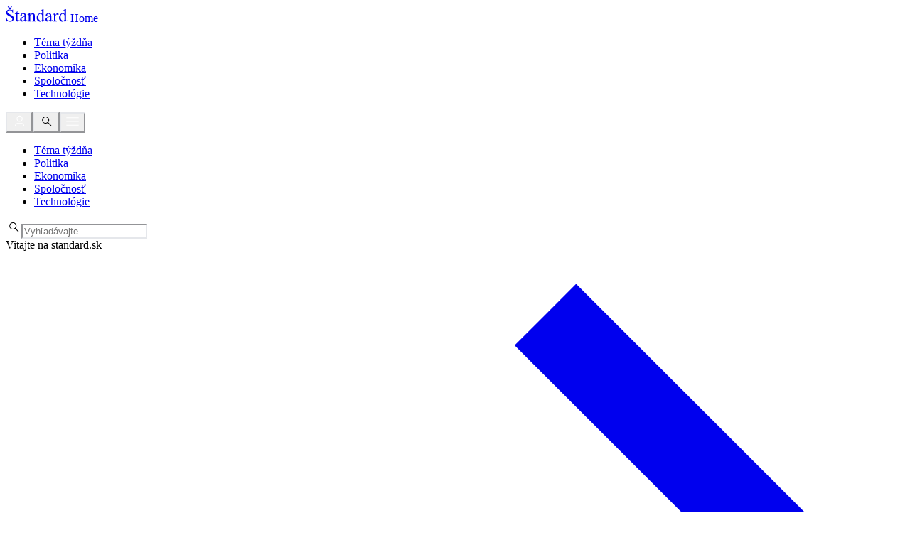

--- FILE ---
content_type: text/html; charset=utf-8
request_url: https://standard.sk/294960/madarsko-ma-potraviny-na-pridel-orbanov-plan-o-zastropovani-cien-sa-ruca/
body_size: 4745
content:
<!doctype html>
<html lang="sk">
  <head>
    <meta charset="UTF-8" />
    <title>Maďarsko má potraviny na prídel. Orbánov plán o zastropovaní cien sa rúca</title>
    <meta name="description" content="Orbánov plán, ktorý má ochrániť obyvateľstvo pred infláciou, dostáva trhliny. Obchodníci začali niektoré základné potraviny predávať na prídel a ich ceny rapídne stúpajú." />
    <meta name="theme-color" content="#990000">
    <meta name="theme-color" media="(prefers-color-scheme: light)" content="#990000" />
    <meta name="theme-color" media="(prefers-color-scheme: dark)" content="#990000" />
    <link rel="icon" type="image/png" href="/favicon.png">
   	
	<meta name="robots" content="index,follow,max-image-preview:large">
	
    <meta name="format-detection" content="telephone=no" />
    <meta http-equiv="X-UA-Compatible" content="IE=edge" />
    <meta name="google" content="notranslate" />
    <meta name="viewport" content="width=device-width, viewport-fit=cover, initial-scale=1.0">
    <!-- Google / Search Engine Tags -->
	<meta itemprop="name" content="Maďarsko má potraviny na prídel. Orbánov plán o zastropovaní cien sa rúca">
	<meta itemprop="description" content="Orbánov plán, ktorý má ochrániť obyvateľstvo pred infláciou, dostáva trhliny. Obchodníci začali niektoré základné potraviny predávať na prídel a ich ceny rapídne stúpajú.">
	<meta itemprop="image" content="https://ariel.fra1.cdn.digitaloceanspaces.com/media/2022/11/311694249_666750778155857_3671472027915473410_n-e1667556858304.jpg">
	<link rel="canonical" href="https://standard.sk/294960/madarsko-ma-potraviny-na-pridel-orbanov-plan-o-zastropovani-cien-sa-ruca">
	<meta property="og:url" content="https://standard.sk/294960/madarsko-ma-potraviny-na-pridel-orbanov-plan-o-zastropovani-cien-sa-ruca"/>
	<meta property="og:title" content="Maďarsko má potraviny na prídel. Orbánov plán o zastropovaní cien sa rúca"/>
	<meta property="og:description" content="Orbánov plán, ktorý má ochrániť obyvateľstvo pred infláciou, dostáva trhliny. Obchodníci začali niektoré základné potraviny predávať na prídel a ich ceny rapídne stúpajú."/>
	<meta property="og:image" content="https://ariel.fra1.cdn.digitaloceanspaces.com/media/2022/11/311694249_666750778155857_3671472027915473410_n-e1667556858304.jpg"/>
	<meta property="og:image:secure_url" content="https://ariel.fra1.cdn.digitaloceanspaces.com/media/2022/11/311694249_666750778155857_3671472027915473410_n-e1667556858304.jpg"/>
	<meta property="og:image:width" content="1920" />
	<meta property="og:image:height" content="1280" />
	<meta property="og:locale" content="sk_SK">
	<meta property="og:site_name" content="Maďarsko má potraviny na prídel. Orbánov plán o zastropovaní cien sa rúca">
	<meta property="og:type" content="article">
	<!-- Twitter Meta Tags -->
	<meta name="twitter:card" content="summary_large_image">
	<meta name="twitter:title" content="Maďarsko má potraviny na prídel. Orbánov plán o zastropovaní cien sa rúca">
	<meta name="twitter:description" content="Orbánov plán, ktorý má ochrániť obyvateľstvo pred infláciou, dostáva trhliny. Obchodníci začali niektoré základné potraviny predávať na prídel a ich ceny rapídne stúpajú.">
	<meta name="twitter:image" content="https://ariel.fra1.cdn.digitaloceanspaces.com/media/2022/11/311694249_666750778155857_3671472027915473410_n-e1667556858304.jpg">
	<script>
        window.dataLayer = window.dataLayer || [];
        function gtag(){dataLayer.push(arguments);}

        gtag('consent', 'default', {
            ad_storage: 'granted',
            ad_user_data: 'granted',
            ad_personalization: 'granted',
            analytics_storage: 'granted',
        });

        gtag('js', new Date());
    </script>
	
	<!-- Facebook Pixel Code -->
	<script>
		!function(f,b,e,v,n,t,s)
		{if(f.fbq)return;n=f.fbq=function(){n.callMethod?
		n.callMethod.apply(n,arguments):n.queue.push(arguments)};
		if(!f._fbq)f._fbq=n;n.push=n;n.loaded=!0;n.version='2.0';
		n.queue=[];t=b.createElement(e);t.async=!0;
		t.src=v;s=b.getElementsByTagName(e)[0];
		s.parentNode.insertBefore(t,s)}(window, document,'script',
		'https://connect.facebook.net/en_US/fbevents.js');
		fbq('init', '2753823984860614');
		fbq('track', 'PageView');
	</script>

	<!-- Hotjar Tracking Code for Standard ucet -->
	<script>
	    (function(h,o,t,j,a,r){
	        h.hj=h.hj||function(){(h.hj.q=h.hj.q||[]).push(arguments)};
	        h._hjSettings={hjid:3464124,hjsv:6};
	        a=o.getElementsByTagName('head')[0];
	        r=o.createElement('script');r.async=1;
	        r.src=t+h._hjSettings.hjid+j+h._hjSettings.hjsv;
	        a.appendChild(r);
	    })(window,document,'https://static.hotjar.com/c/hotjar-','.js?sv=');
	</script>
	<!-- NEW ours GTM connected to theirs GA4 -->
    <script>(function(w,d,s,l,i){w[l]=w[l]||[];w[l].push({'gtm.start':
		new Date().getTime(),event:'gtm.js'});var f=d.getElementsByTagName(s)[0],
		j=d.createElement(s),dl=l!='dataLayer'?'&l='+l:'';j.async=true;j.src=
		'https://www.googletagmanager.com/gtm.js?id='+i+dl;f.parentNode.insertBefore(j,f);
		})(window,document,'script','dataLayer','GTM-P6CL5VT');
	</script>
	
	
		
	
        <!-- <link rel="stylesheet" href="/dist/vendors.css" type="text/css"> -->
		<link rel="stylesheet" href="/dist/main.css?v=7466887cfce9cc3c66ff21631f4349adf8d68ce7" type="text/css">
    
	
	<script>
		window.ENV_VARS = {"ENV_HOST":"standard","ENV_TYPE":"production","ENV_LOCALE":"sk_SK","ENV_LOCALE_SHORT":"sk","BASE_URL":"https://standard.sk","BACKEND_URL":"https://backend.standard.sk","DISCUSSION_URL":"https://diskusia.standard.sk","STRIPE_API_PUBLIC_KEY":"pk_live_51MlugNCG3iVVJeM8l7aWC8ep85KbrWFBhjYwfLlQG1D0IHB0cpyOUwmwT7lZppte4MXQ3hHhXx9r2R6PKfdm7nD500zOO2uz4s","SHARE_EMAIL_SUBJECT_PREFIX":"Standard.sk:","HOST_DOMAIN":"Standard.sk","SUPPORT_EMAIL":"podpora@standard.sk","FOOTER_COPYRIGHT_TEXT":"Denník Štandard, Všetky práva vyhradené | oprava@standard.sk","HEADER_WELCOME_TO_TEXT":"Vitajte na standard.sk","STATIC_MEDIA_BASE_URL":"https://ariel.fra1.cdn.digitaloceanspaces.com/media","FREE_ARTICLES_LIMIT":3,"ENABLE_SUBSCRIPTION_FEATURES":1,"ENABLE_BANK_TRANSFER_SUBSCRIPTIONS":1,"THUMBNAIL_DEFAULT":"https://ariel.fra1.cdn.digitaloceanspaces.com/media/placeholder-standard.png","MINUTE_SLUG":"minuta","MINUTE_CURRENT_EDITION_SLUG":"aktualne-vydanie","ARTICLE_RANGE":"0,0","NOINDEX":0,"DATE_FORMAT":"dddd, D. MMMM YYYY"};
	</script>
  </head>
  <body>
  	
        <!-- Google Tag Manager (noscript) -->
  		<noscript><iframe src="https://www.googletagmanager.com/ns.html?id=GTM-P6CL5VT"
  		height="0" width="0" style="display:none;visibility:hidden"></iframe></noscript>
		<!-- End Google Tag Manager (noscript) -->
        <!-- (C)2000-2024 Gemius SA - gemiusPrism  / standard.sk -->
        <script type="text/javascript">
            var pp_gemius_init_timeout = Infinity;
	        function gemius_pending(i) { window[i] = window[i] || function() {var x = window[i+'_pdata'] = window[i+'_pdata'] || []; x[x.length]=Array.prototype.slice.call(arguments, 0);};};
	        (function(cmds) { var c; while(c = cmds.pop()) gemius_pending(c)})(['gemius_cmd', 'gemius_hit', 'gemius_event', 'gemius_init', 'pp_gemius_hit', 'pp_gemius_event', 'pp_gemius_init']);
	        window.pp_gemius_cmd = window.pp_gemius_cmd || window.gemius_cmd;
	        (function(d,t) {try {var gt=d.createElement(t),s=d.getElementsByTagName(t)[0],l='http'+((location.protocol=='https:')?'s':''); gt.setAttribute('async','async');
	        gt.src=l+'://gask.hit.gemius.pl/xgemius.min.js'; s.parentNode.insertBefore(gt,s);} catch (e) {}})(document,'script');
	    </script>
    
    <div id="app"></div>
    
		<div style="display: none;" id="content">
<p>Miera inflácie dosiahla v novembri v Maďarsku 22,5 percenta, čo ju v Európe radí medzi jednu z najvyšších. Zároveň takúto úroveň nedosiahla u našich južných susedov od pádu komunizmu v 90. rokoch. Maďarský minister&nbsp;pre hospodársky rozvoj&nbsp;Márton Nagy&nbsp;predpokladá, že inflácia do konca tohto roka dosiahne vrchol až na úrovni 25 percent.</p>



<p>Premiér Viktor Orbán chcel cenovými stropmi na pohonné látky a potraviny pomôcť Maďarom prečkať zdražovanie. Maďarská centrálna banka však tvrdí, že tieto opatrenia pôsobili presne opačne. Informuje o tom agentúra <a rel="noreferrer noopener" href="https://www.bloomberg.com/news/articles/2022-12-19/orban-s-food-price-caps-backfire-for-hungarian-holiday-shoppers" target="_blank">Bloomberg</a>.</p>



<p>Cenový strop na pohonné látky musel Orbánov kabinet začiatkom decembra zrušiť, pretože vznikol problém s nedostatokom palív. Maďarská vláda zastropovala aj ceny niektorých konkrétnych druhov potravín ako mlieko, múka, cukor, olej, vajcia, zemiaky či niektoré druhy mäsa (rovnako ako na Slovensku sa to netýka všetkých druhov chleba a pod.) a tento strop dokonca predĺžila do konca apríla 2023.</p>



<p><strong>Potraviny na prídel</strong></p>



<p>Podobne ako predtým pri palivách, aj regulácia cien potravín spôsobuje ich nedostatok v regáloch, na čo zareagovali aj predajcovia. Napríklad supermarket Aldi v dôsledku nárastu predvianočného dopytu nariadil, že každý kupujúci si môže kúpiť najviac jeden kilogram zemiakov a jeden liter mlieka.</p>



<p>S podobnými obmedzeniami prišli aj ďalšie obchodné reťazce ako Spar, Lidl či Tesco. Niektorí občania si  začali klásť otázky, či zvládnu uvariť a napiecť tradičné maďarské jedlá, ktoré nesmú chýbať na vianočných stoloch.</p>



<p>„Prišla som, lebo sused mi povedal, že tu majú mlieko. Zvyčajne sa nedá kúpiť a už dlho som nikde nevidela vajcia. Neviem, ako budem piecť na Vianoce,“ cituje Bloomberg ženu, ktorá nakupovala v budapeštianskom obchode Aldi.</p>



<p>Regály s potravinami v Maďarsku stále zásobujú – aj keď mnohé ešte drahšími alternatívami k cenovo zastropovanému tovaru, ktorý je obmedzený, píše Bloomberg. Napríklad cena práškového cukru, ktorý kabinet na rozdiel od kryštálového cenovo nelimitoval, vzrástla v porovnaní s februárom o 122 percent. O niečo menej sa to prejavilo aj pri tých druhoch kravského mlieka, ktoré sa nedostali do zoznamu zastropovaných potravín. </p>



<p><strong>Aj napriek regulácii potraviny v priemere za rok zdraželi o polovicu</strong></p>



<p>Najvýraznejšie zdražovanie registrujú maďarskí štatistici v novembri v kategórii energetických komodít (elektrina, plyn) a palív, kde sa ceny medziročne zvýšili o 65,9 percenta. Ceny potravín vzrástli v tomto mesiaci o 49 percent, čo je viac ako dvojnásobok priemeru EÚ.</p>



<figure class="wp-block-embed is-type-wp-embed is-provider-standard wp-block-embed-standard"><div class="wp-block-embed__wrapper">
https://standard.sk/288425/madarsko-ukazalo-ze-cenove-stropy-su-neudrzatelne-neriesia-podstatu-problemu
</div></figure>



<p>Guvernér&nbsp;Maďarskej národnej banky György Matolcsy tento mesiac zákonodarcom povedal, že cenové stropy treba „okamžite“ odstrániť, aby sa inflácia dostala pod kontrolu. „Ak bude táto hospodárska politika pokračovať, stratíme desaťročie, budeme čeliť stagnácii a stagflácii,“ povedal. „Stále tomu môžeme zabrániť – budúci rok to už nedokážeme,“ dodal.</p>
</div>
	
    
        <script defer src="/dist/runtime.js"></script>
        <script defer src="/dist/vendors.js"></script>
        <script defer src="/dist/main.js?v=7466887cfce9cc3c66ff21631f4349adf8d68ce7"></script>
    
  </body>
</html>

--- FILE ---
content_type: text/css; charset=utf-8
request_url: https://standard.sk/dist/main.css?v=7466887cfce9cc3c66ff21631f4349adf8d68ce7
body_size: 25589
content:
/*! tailwindcss v4.1.14 | MIT License | https://tailwindcss.com */
@layer properties{@supports (((-webkit-hyphens:none)) and (not (margin-trim:inline))) or ((-moz-orient:inline) and (not (color:rgb(from red r g b)))){*,:before,:after,::backdrop{--tw-translate-x:0;--tw-translate-y:0;--tw-translate-z:0;--tw-scale-x:1;--tw-scale-y:1;--tw-scale-z:1;--tw-rotate-x:initial;--tw-rotate-y:initial;--tw-rotate-z:initial;--tw-skew-x:initial;--tw-skew-y:initial;--tw-scroll-snap-strictness:proximity;--tw-border-style:solid;--tw-leading:initial;--tw-font-weight:initial;--tw-tracking:initial;--tw-shadow:0 0 #0000;--tw-shadow-color:initial;--tw-shadow-alpha:100%;--tw-inset-shadow:0 0 #0000;--tw-inset-shadow-color:initial;--tw-inset-shadow-alpha:100%;--tw-ring-color:initial;--tw-ring-shadow:0 0 #0000;--tw-inset-ring-color:initial;--tw-inset-ring-shadow:0 0 #0000;--tw-ring-inset:initial;--tw-ring-offset-width:0px;--tw-ring-offset-color:#fff;--tw-ring-offset-shadow:0 0 #0000;--tw-outline-style:solid;--tw-blur:initial;--tw-brightness:initial;--tw-contrast:initial;--tw-grayscale:initial;--tw-hue-rotate:initial;--tw-invert:initial;--tw-opacity:initial;--tw-saturate:initial;--tw-sepia:initial;--tw-drop-shadow:initial;--tw-drop-shadow-color:initial;--tw-drop-shadow-alpha:100%;--tw-drop-shadow-size:initial;--tw-backdrop-blur:initial;--tw-backdrop-brightness:initial;--tw-backdrop-contrast:initial;--tw-backdrop-grayscale:initial;--tw-backdrop-hue-rotate:initial;--tw-backdrop-invert:initial;--tw-backdrop-opacity:initial;--tw-backdrop-saturate:initial;--tw-backdrop-sepia:initial;--tw-duration:initial;--tw-ease:initial;--tw-content:""}}}@layer theme{:root,:host{--font-sans:ui-sans-serif,system-ui,sans-serif,"Apple Color Emoji","Segoe UI Emoji","Segoe UI Symbol","Noto Color Emoji";--font-mono:ui-monospace,SFMono-Regular,Menlo,Monaco,Consolas,"Liberation Mono","Courier New",monospace;--color-red-400:oklch(70.4% .191 22.216);--color-gray-100:oklch(96.7% .003 264.542);--color-gray-500:oklch(55.1% .027 264.364);--color-black:#000;--color-white:#fff;--spacing:.25rem;--text-xs:.75rem;--text-xs--line-height:calc(1/.75);--text-sm:.875rem;--text-sm--line-height:calc(1.25/.875);--text-base:1rem;--text-base--line-height:calc(1.5/1);--text-lg:1.125rem;--text-lg--line-height:calc(1.75/1.125);--text-xl:1.25rem;--text-xl--line-height:calc(1.75/1.25);--text-2xl:1.5rem;--text-2xl--line-height:calc(2/1.5);--text-3xl:1.875rem;--text-3xl--line-height:calc(2.25/1.875);--text-4xl:2.25rem;--text-4xl--line-height:calc(2.5/2.25);--text-5xl:3rem;--text-5xl--line-height:1;--font-weight-thin:100;--font-weight-light:300;--font-weight-normal:400;--font-weight-medium:500;--font-weight-bold:700;--font-weight-black:900;--leading-normal:1.5;--radius-lg:.5rem;--radius-2xl:1rem;--radius-3xl:1.5rem;--ease-in:cubic-bezier(.4,0,1,1);--ease-out:cubic-bezier(0,0,.2,1);--animate-pulse:pulse 2s cubic-bezier(.4,0,.6,1)infinite;--default-transition-duration:.15s;--default-transition-timing-function:cubic-bezier(.4,0,.2,1);--default-font-family:var(--font-sans);--default-mono-font-family:var(--font-mono);--font-redacted:Redacted;--font-timesNewRoman:"Times Newer Roman",Times,serif;--font-helveticaLt:HelveticaLTPro,Helvetica,Arial,sans-serif;--color-primary:#900;--color-secondary:#fff3f3;--color-tertiary:#ffdbdb;--color-quater:#f7f9fb;--color-opacity-30:#0000004d;--color-blue-light:#e6f2f7;--color-blue-dark:#097ea9;--color-grey-light:#ebebeb;--color-grey-dark:#b4b4b4;--color-grey-darkness:#707070;--color-success-light:#e8f5ec;--color-success-dark:#093;--color-error-light:#ffdbdb;--color-error-dark:#d2000a;--color-black-80:#000c;--color-black-40:#0006;--color-white-40:#fff6}}@layer base{*,:after,:before,::backdrop{box-sizing:border-box;border:0 solid;margin:0;padding:0}::file-selector-button{box-sizing:border-box;border:0 solid;margin:0;padding:0}html,:host{-webkit-text-size-adjust:100%;tab-size:4;line-height:1.5;font-family:var(--default-font-family,ui-sans-serif,system-ui,sans-serif,"Apple Color Emoji","Segoe UI Emoji","Segoe UI Symbol","Noto Color Emoji");font-feature-settings:var(--default-font-feature-settings,normal);font-variation-settings:var(--default-font-variation-settings,normal);-webkit-tap-highlight-color:transparent}hr{height:0;color:inherit;border-top-width:1px}abbr:where([title]){-webkit-text-decoration:underline dotted;text-decoration:underline dotted}h1,h2,h3,h4,h5,h6{font-size:inherit;font-weight:inherit}a{color:inherit;-webkit-text-decoration:inherit;-webkit-text-decoration:inherit;-webkit-text-decoration:inherit;text-decoration:inherit}b,strong{font-weight:bolder}code,kbd,samp,pre{font-family:var(--default-mono-font-family,ui-monospace,SFMono-Regular,Menlo,Monaco,Consolas,"Liberation Mono","Courier New",monospace);font-feature-settings:var(--default-mono-font-feature-settings,normal);font-variation-settings:var(--default-mono-font-variation-settings,normal);font-size:1em}small{font-size:80%}sub,sup{vertical-align:baseline;font-size:75%;line-height:0;position:relative}sub{bottom:-.25em}sup{top:-.5em}table{text-indent:0;border-color:inherit;border-collapse:collapse}:-moz-focusring{outline:auto}progress{vertical-align:baseline}summary{display:list-item}ol,ul,menu{list-style:none}img,svg,video,canvas,audio,iframe,embed,object{vertical-align:middle;display:block}img,video{max-width:100%;height:auto}button,input,select,optgroup,textarea{font:inherit;font-feature-settings:inherit;font-variation-settings:inherit;letter-spacing:inherit;color:inherit;opacity:1;background-color:#0000;border-radius:0}::file-selector-button{font:inherit;font-feature-settings:inherit;font-variation-settings:inherit;letter-spacing:inherit;color:inherit;opacity:1;background-color:#0000;border-radius:0}:where(select:is([multiple],[size])) optgroup{font-weight:bolder}:where(select:is([multiple],[size])) optgroup option{padding-inline-start:20px}::file-selector-button{margin-inline-end:4px}::placeholder{opacity:1}@supports (not ((-webkit-appearance:-apple-pay-button))) or (contain-intrinsic-size:1px){::placeholder{color:currentColor}@supports (color:color-mix(in lab, red, red)){::placeholder{color:color-mix(in oklab,currentcolor 50%,transparent)}}}textarea{resize:vertical}::-webkit-search-decoration{-webkit-appearance:none}::-webkit-date-and-time-value{min-height:1lh;text-align:inherit}::-webkit-datetime-edit{display:inline-flex}::-webkit-datetime-edit-fields-wrapper{padding:0}::-webkit-datetime-edit{padding-block:0}::-webkit-datetime-edit-year-field{padding-block:0}::-webkit-datetime-edit-month-field{padding-block:0}::-webkit-datetime-edit-day-field{padding-block:0}::-webkit-datetime-edit-hour-field{padding-block:0}::-webkit-datetime-edit-minute-field{padding-block:0}::-webkit-datetime-edit-second-field{padding-block:0}::-webkit-datetime-edit-millisecond-field{padding-block:0}::-webkit-datetime-edit-meridiem-field{padding-block:0}::-webkit-calendar-picker-indicator{line-height:1}:-moz-ui-invalid{box-shadow:none}button,input:where([type=button],[type=reset],[type=submit]){appearance:button}::file-selector-button{appearance:button}::-webkit-inner-spin-button{height:auto}::-webkit-outer-spin-button{height:auto}[hidden]:where(:not([hidden=until-found])){display:none!important}*{box-sizing:border-box;-webkit-font-smoothing:antialiased;-moz-osx-font-smoothing:grayscale;font-synthesis:none;text-rendering:optimizeLegibility}body{font-family:HelveticaLTPro,Helvetica,Arial,sans-serif;overflow-x:hidden}input,textarea{font-family:Helvetica}h1,h2,h3,h4,h5,h6{font-family:Times Newer Roman,Times,serif}textarea:focus,input:focus{outline:none}.article-content ul,.article-content ol{margin-bottom:1.5rem;margin-left:16px;font-size:18px;line-height:1.56}.article-content ul{list-style-type:disc}.article-content ol{list-style-type:decimal}.article-content .live-post{position:relative}.article-content .live-post:last-of-type>*{border:none}.article-content .live-post>svg{position:absolute;top:28px;left:-2.8px}.article-content .live-post>div{border-bottom:1px solid #ebebeb;flex-direction:column;gap:12px;margin-left:16px;margin-right:16px;padding-top:24px;padding-bottom:24px;display:flex}@media screen and (min-width:768px){.article-content .live-post>div{margin-left:24px;margin-right:24px}}.article-content .live-post>div>div{align-items:center;gap:6px;display:flex}.article-content .live-post>div>div>span{color:var(--color-primary);font-size:14px;line-height:1;display:block}.article-content .live-post>div>span{color:var(--color-black);font-size:16px;display:block}.article-content .timeline-group{padding-top:40px;padding-bottom:16px;padding-left:16px;position:relative}@media screen and (min-width:768px){.article-content .timeline-group{padding-top:48px;padding-bottom:24px;padding-left:24px}}.article-content .timeline-group>svg{position:absolute;top:51px;left:-5.3px}@media screen and (min-width:768px){.article-content .timeline-group>svg{top:59px}}.article-content .timeline-group>span{color:var(--color-primary);margin-left:1px;font-family:Times Newer Roman,Times,serif;font-size:24px;display:block}.article-content .timeline-group>span:first-letter{text-transform:uppercase}.article-content .live-post:before,.article-content .timeline-group:before{content:"";background:#d9d9d9;width:1px;height:100%;position:absolute;top:0;left:0}.article-content>.live-post-red:before{display:none}.article-content .live-post:not(.live-post-red){padding-left:1px}.article-content .live-post:not(.live-post-red):has(+.live-post-red)>div,.article-content .live-post-red:has(+.live-post:not(.live-post-red))>div,.article-content>.live-post:has(+.timeline-group)>div{border-bottom:none}.article-content>.live-post:not(.live-post-red):has(+.timeline-group)>div{padding-bottom:0}.article-content .live-post-red{border-color:var(--color-primary);background:var(--color-secondary)}.article-content .live-post-red:has(+.live-post-red){border-bottom:none}.article-content .live-post-red+.live-post-red{border-top:none}.article-content .live-post-red+.live-post-red>svg,.article-content .live-post-red+.live-post-red .live-post-tag,.article-content .live-post-red+.live-post-red>div>div:first-child:not(:has(.text-sm)){display:none}.article-content .contact-two-cols h4{margin-top:0;margin-bottom:16px}}@layer components{.primary-input{border:1px solid var(--color-black);width:327px;color:var(--color-black);background:var(--color-white);border-radius:4px;padding:13px 17px;font-size:14px}.primary-submit{border:1px solid primary;text-transform:uppercase;cursor:pointer;text-align:center;background:var(--color-primary);width:327px;color:var(--color-white);border-radius:4px;margin:8px 0;padding:13px 17px;font-size:14px;font-weight:900;transition:opacity .15s}.primary-submit:hover{opacity:.75}.secondary-submit{border:1px solid var(--color-primary);text-transform:uppercase;cursor:pointer;text-align:center;color:#707070;background:var(--color-white);border:1px solid #b4b4b4;border-radius:4px;width:327px;margin:8px 0;padding:13px 17px;font-size:14px;font-weight:900;transition:opacity .15s}.secondary-submit:hover{opacity:.75}@media screen and (min-width:768px){.after-border-vertical article:after{content:"";background:var(--color-grey-light);width:1px;height:100%;position:absolute;right:-24px}.after-border-vertical article:last-child:after{display:none}.before-border-vertical aside:before,.section-special.before-border-vertical:before,.section-weekly-topic.before-border-vertical:before{content:"";background:var(--color-grey-light);width:1px;height:100%;position:absolute;top:0;left:-24px}.after-border-horizontal article:after{content:"";background:var(--color-grey-light);width:100%;height:1px;position:absolute;bottom:-24px}.after-border-horizontal article:last-child:after{display:none}}.bg-gradient{mix-blend-mode:multiply;background:linear-gradient(#0000 0%,#000c 140.67%)}.carousel-mask{-webkit-mask-image:radial-gradient(#000 0%,#000000b3 40%,#0000 73%);mask-image:radial-gradient(#000 0%,#000000b3 40%,#0000 73%)}.article-content p{margin-bottom:16px;font-size:18px;font-weight:300;line-height:150%}@media screen and (min-width:768px){.article-content p{margin-bottom:20px}}.article-content h2,.article-content h3,.article-content h4,.article-content h5{margin-top:32px;margin-bottom:16px}@media screen and (min-width:768px){.article-content h2,.article-content h3,.article-content h4,.article-content h5{margin-top:40px;margin-bottom:32px}}.article-content h2{font-size:24px;line-height:32px}@media screen and (min-width:768px){.article-content h2{font-size:36px;line-height:40px}}.article-content h3{font-size:20px;line-height:28px}@media screen and (min-width:768px){.article-content h3{font-size:30px;line-height:36px}}.article-content h4{font-size:18px;line-height:28px}@media screen and (min-width:768px){.article-content h4{font-size:24px;line-height:32px}}.article-content h5{font-size:18px;line-height:28px}@media screen and (min-width:768px){.article-content h5{font-size:24px;line-height:32px}}.article-content a{color:var(--color-black);text-underline-offset:5px;text-decoration:underline;text-decoration-thickness:1px;transition:opacity .15s}.article-content a:hover{color:var(--color-primary);opacity:.75}.article-content figcaption{color:var(--color-grey-dark);margin-top:10px;margin-bottom:32px;font-size:12px;line-height:16px}.article-content .embed__wrapper{background:var(--color-secondary);max-width:100%;margin-bottom:16px;padding:24px}@media screen and (min-width:768px){.article-content .embed__wrapper{margin-bottom:40px;padding:32px}}.article-content .embed__wrapper .embed{flex-flow:column wrap;gap:13px 20px;display:flex}@media screen and (min-width:768px){.article-content .embed__wrapper .embed{flex-flow:row;column-gap:32px;padding-right:20px}}.article-content .embed__wrapper .embed-heading{flex-direction:column;justify-content:center;gap:12px;margin-bottom:0;padding-bottom:13px;padding-left:14px;padding-right:14px;display:flex}@media screen and (min-width:768px){.article-content .embed__wrapper .embed-heading{padding-bottom:0;padding-left:0;padding-right:0}}.article-content .embed__wrapper .embed-heading>span{color:var(--color-primary);text-transform:uppercase;font-size:12px;font-weight:500;line-height:16px}.article-content .embed__wrapper .embed-post-title{color:var(--color-black);font-family:Times Newer Roman,Times,serif;font-size:20px;line-height:28px;text-decoration:none}.article-content .embed__wrapper .embed-featured-image img{aspect-ratio:1.25;object-fit:cover}@media screen and (min-width:768px){.article-content .embed__wrapper .embed-featured-image img{max-width:312px}}.article-content iframe{width:100%;margin-bottom:16px;margin-left:auto;margin-right:auto}@media screen and (min-width:768px){.article-content iframe{width:500px;margin-bottom:24px}}.article-content .twitter-tweet{margin-left:auto;margin-right:auto}.article-content .flourish-embed{margin-bottom:16px}@media screen and (min-width:768px){.article-content .flourish-embed{margin-bottom:24px}}.article-content .tradingview-widget-container{width:100%!important;margin-top:16px!important}@media screen and (min-width:768px){.article-content .tradingview-widget-container{margin-bottom:24px!important}}.article-content .tradingview-widget-container iframe{margin-bottom:0!important}@media screen and (min-width:768px){.article-content .wp-block-gallery{margin-bottom:24px}}.article-content .is-layout-flex{flex-direction:column;display:flex}@media screen and (min-width:768px){.article-content .is-layout-flex{flex-direction:row}}.article-content .columns-2{gap:16px}.article-content .wp-block-gallery{margin-bottom:16px}@media screen and (min-width:768px){.article-content .wp-block-gallery{margin-bottom:24px}}.modal{transition:opacity .5s,top .5s}.modal.fade-out{opacity:0;top:-200px}}@layer utilities{.pointer-events-none{pointer-events:none}.invisible{visibility:hidden}.visible{visibility:visible}.sr-only{clip-path:inset(50%);white-space:nowrap;border-width:0;width:1px;height:1px;margin:-1px;padding:0;position:absolute;overflow:hidden}.absolute{position:absolute}.fixed{position:fixed}.relative{position:relative}.static{position:static}.sticky{position:sticky}.inset-0{inset:calc(var(--spacing)*0)}.inset-x-0{inset-inline:calc(var(--spacing)*0)}.start-1{inset-inline-start:calc(var(--spacing)*1)}.-top-\[2\.5px\]{top:-2.5px}.-top-\[16px\]{top:-16px}.-top-\[44px\]{top:-44px}.-top-\[900px\]{top:-900px}.top-0{top:calc(var(--spacing)*0)}.top-1\/2{top:50%}.top-3{top:calc(var(--spacing)*3)}.top-6{top:calc(var(--spacing)*6)}.top-\[-1px\]{top:-1px}.top-\[-20px\]{top:-20px}.top-\[-307px\]{top:-307px}.top-\[0\]{top:0}.top-\[1px\]{top:1px}.top-\[10px\]{top:10px}.top-\[20px\]{top:20px}.top-\[22px\]{top:22px}.top-\[45px\]{top:45px}.top-\[80px\]{top:80px}.top-\[100px\]{top:100px}.top-\[calc\(50\%-40px\)\]{top:calc(50% - 40px)}.right-0{right:calc(var(--spacing)*0)}.right-1{right:calc(var(--spacing)*1)}.right-2{right:calc(var(--spacing)*2)}.right-4{right:calc(var(--spacing)*4)}.right-5{right:calc(var(--spacing)*5)}.right-6{right:calc(var(--spacing)*6)}.right-\[10px\]{right:10px}.right-\[20px\]{right:20px}.right-\[24px\]{right:24px}.-bottom-\[15px\]{bottom:-15px}.bottom-0{bottom:calc(var(--spacing)*0)}.bottom-4{bottom:calc(var(--spacing)*4)}.bottom-5{bottom:calc(var(--spacing)*5)}.bottom-6{bottom:calc(var(--spacing)*6)}.bottom-\[-20px\]{bottom:-20px}.left-0{left:calc(var(--spacing)*0)}.left-1\/2{left:50%}.left-\[3px\]{left:3px}.left-\[10px\]{left:10px}.left-\[24px\]{left:24px}.left-\[50\%\]{left:50%}.z-0{z-index:0}.z-2{z-index:2}.z-10{z-index:10}.z-20{z-index:20}.z-30{z-index:30}.z-40{z-index:40}.z-50{z-index:50}.z-\[1\]{z-index:1}.z-\[10\]{z-index:10}.z-\[11\]{z-index:11}.z-\[12\]{z-index:12}.z-\[20\]{z-index:20}.z-\[100\]{z-index:100}.-order-1{order:calc(1*-1)}.-order-2{order:calc(2*-1)}.float-left{float:left}.container{width:100%}@media (min-width:370px){.container{max-width:370px}}@media (min-width:40rem){.container{max-width:40rem}}@media (min-width:48rem){.container{max-width:48rem}}@media (min-width:64rem){.container{max-width:64rem}}@media (min-width:80rem){.container{max-width:80rem}}@media (min-width:96rem){.container{max-width:96rem}}.\!m-0{margin:calc(var(--spacing)*0)!important}.m-\[auto\],.m-auto{margin:auto}.mx-1\.5{margin-inline:calc(var(--spacing)*1.5)}.mx-2{margin-inline:calc(var(--spacing)*2)}.mx-6{margin-inline:calc(var(--spacing)*6)}.mx-auto{margin-inline:auto}.my-1{margin-block:calc(var(--spacing)*1)}.my-1\.5{margin-block:calc(var(--spacing)*1.5)}.my-2{margin-block:calc(var(--spacing)*2)}.my-3{margin-block:calc(var(--spacing)*3)}.my-4{margin-block:calc(var(--spacing)*4)}.my-6{margin-block:calc(var(--spacing)*6)}.\!mt-4{margin-top:calc(var(--spacing)*4)!important}.\!mt-6{margin-top:calc(var(--spacing)*6)!important}.mt-0{margin-top:calc(var(--spacing)*0)}.mt-0\.5{margin-top:calc(var(--spacing)*.5)}.mt-1{margin-top:calc(var(--spacing)*1)}.mt-1\.5{margin-top:calc(var(--spacing)*1.5)}.mt-2{margin-top:calc(var(--spacing)*2)}.mt-2\.5{margin-top:calc(var(--spacing)*2.5)}.mt-3{margin-top:calc(var(--spacing)*3)}.mt-4{margin-top:calc(var(--spacing)*4)}.mt-5{margin-top:calc(var(--spacing)*5)}.mt-6{margin-top:calc(var(--spacing)*6)}.mt-7{margin-top:calc(var(--spacing)*7)}.mt-8{margin-top:calc(var(--spacing)*8)}.mt-10{margin-top:calc(var(--spacing)*10)}.mt-11{margin-top:calc(var(--spacing)*11)}.mt-12{margin-top:calc(var(--spacing)*12)}.mt-40{margin-top:calc(var(--spacing)*40)}.mt-\[-200px\]{margin-top:-200px}.mt-\[2px\]{margin-top:2px}.mt-\[3px\]{margin-top:3px}.mt-\[5px\]{margin-top:5px}.mt-\[6px\]{margin-top:6px}.mt-\[14px\]{margin-top:14px}.mt-\[16px\]{margin-top:16px}.mt-\[36px\]{margin-top:36px}.mt-\[38px\]{margin-top:38px}.mt-\[46px\]{margin-top:46px}.mt-\[56px\]{margin-top:56px}.mt-\[70px\]{margin-top:70px}.mt-\[90px\]{margin-top:90px}.mt-auto{margin-top:auto}.mr-0{margin-right:calc(var(--spacing)*0)}.mr-1{margin-right:calc(var(--spacing)*1)}.mr-2{margin-right:calc(var(--spacing)*2)}.mr-4{margin-right:calc(var(--spacing)*4)}.mr-6{margin-right:calc(var(--spacing)*6)}.mr-7{margin-right:calc(var(--spacing)*7)}.mr-auto{margin-right:auto}.\!mb-0{margin-bottom:calc(var(--spacing)*0)!important}.mb-0{margin-bottom:calc(var(--spacing)*0)}.mb-1{margin-bottom:calc(var(--spacing)*1)}.mb-1\.5{margin-bottom:calc(var(--spacing)*1.5)}.mb-2{margin-bottom:calc(var(--spacing)*2)}.mb-2\.5{margin-bottom:calc(var(--spacing)*2.5)}.mb-3{margin-bottom:calc(var(--spacing)*3)}.mb-3\.5{margin-bottom:calc(var(--spacing)*3.5)}.mb-4{margin-bottom:calc(var(--spacing)*4)}.mb-5{margin-bottom:calc(var(--spacing)*5)}.mb-6{margin-bottom:calc(var(--spacing)*6)}.mb-7{margin-bottom:calc(var(--spacing)*7)}.mb-8{margin-bottom:calc(var(--spacing)*8)}.mb-10{margin-bottom:calc(var(--spacing)*10)}.mb-12{margin-bottom:calc(var(--spacing)*12)}.mb-\[4px\]{margin-bottom:4px}.mb-\[20px\]{margin-bottom:20px}.mb-\[22px\]{margin-bottom:22px}.mb-\[35vh\]{margin-bottom:35vh}.mb-\[60px\]{margin-bottom:60px}.mb-\[70px\]{margin-bottom:70px}.mb-auto{margin-bottom:auto}.-ml-6{margin-left:calc(var(--spacing)*-6)}.ml-1{margin-left:calc(var(--spacing)*1)}.ml-2{margin-left:calc(var(--spacing)*2)}.ml-\[2px\]{margin-left:2px}.ml-\[5px\]{margin-left:5px}.ml-\[50px\]{margin-left:50px}.ml-auto{margin-left:auto}.box-content{box-sizing:content-box}.line-clamp-2{-webkit-line-clamp:2;-webkit-box-orient:vertical;display:-webkit-box;overflow:hidden}.block{display:block}.flex{display:flex}.grid{display:grid}.hidden{display:none}.inline{display:inline}.inline-block{display:inline-block}.inline-flex{display:inline-flex}.aspect-\[9\/4\]{aspect-ratio:9/4}.aspect-auto{aspect-ratio:auto}.aspect-square{aspect-ratio:1}.\!h-\[70px\]{height:70px!important}.h-0{height:calc(var(--spacing)*0)}.h-2{height:calc(var(--spacing)*2)}.h-2\.5{height:calc(var(--spacing)*2.5)}.h-5{height:calc(var(--spacing)*5)}.h-9{height:calc(var(--spacing)*9)}.h-\[1px\]{height:1px}.h-\[8px\]{height:8px}.h-\[15px\]{height:15px}.h-\[18px\]{height:18px}.h-\[20px\]{height:20px}.h-\[25px\]{height:25px}.h-\[32px\]{height:32px}.h-\[36px\]{height:36px}.h-\[48px\]{height:48px}.h-\[56px\]{height:56px}.h-\[70px\]{height:70px}.h-\[75vh\]{height:75vh}.h-\[80vh\]{height:80vh}.h-\[90px\]{height:90px}.h-\[100\%\]{height:100%}.h-\[100dvh\]{height:100dvh}.h-\[100px\]{height:100px}.h-\[110px\]{height:110px}.h-\[120px\]{height:120px}.h-\[144px\]{height:144px}.h-\[147px\]{height:147px}.h-\[150px\]{height:150px}.h-\[188px\]{height:188px}.h-\[216px\]{height:216px}.h-\[240px\]{height:240px}.h-\[307px\]{height:307px}.h-full{height:100%}.h-screen{height:100vh}.max-h-\[212px\]{max-height:212px}.max-h-\[477px\]{max-height:477px}.max-h-\[630px\]{max-height:630px}.max-h-\[calc\(90vh-280px\)\]{max-height:calc(90vh - 280px)}.min-h-\[46vh\]{min-height:46vh}.min-h-\[55vh\]{min-height:55vh}.min-h-\[65vh\]{min-height:65vh}.min-h-\[66vh\]{min-height:66vh}.min-h-\[200px\]{min-height:200px}.min-h-\[220px\]{min-height:220px}.min-h-\[400px\]{min-height:400px}.min-h-\[450px\]{min-height:450px}.min-h-\[460px\]{min-height:460px}.min-h-\[498px\]{min-height:498px}.\!w-auto{width:auto!important}.w-0{width:calc(var(--spacing)*0)}.w-2{width:calc(var(--spacing)*2)}.w-2\.5{width:calc(var(--spacing)*2.5)}.w-3{width:calc(var(--spacing)*3)}.w-4{width:calc(var(--spacing)*4)}.w-5{width:calc(var(--spacing)*5)}.w-\[6px\]{width:6px}.w-\[8px\]{width:8px}.w-\[10px\]{width:10px}.w-\[12px\]{width:12px}.w-\[14px\]{width:14px}.w-\[15px\]{width:15px}.w-\[16px\]{width:16px}.w-\[18px\]{width:18px}.w-\[20px\]{width:20px}.w-\[22px\]{width:22px}.w-\[28px\]{width:28px}.w-\[30px\]{width:30px}.w-\[32px\]{width:32px}.w-\[34px\]{width:34px}.w-\[40px\]{width:40px}.w-\[41px\]{width:41px}.w-\[75px\]{width:75px}.w-\[88vw\]{width:88vw}.w-\[89px\]{width:89px}.w-\[90\%\]{width:90%}.w-\[100\%\]{width:100%}.w-\[100px\]{width:100px}.w-\[120px\]{width:120px}.w-\[141px\]{width:141px}.w-\[144px\]{width:144px}.w-\[156px\]{width:156px}.w-\[188px\]{width:188px}.w-\[228px\]{width:228px}.w-\[260px\]{width:260px}.w-\[300px\]{width:300px}.w-\[345px\]{width:345px}.w-\[385px\]{width:385px}.w-\[400px\]{width:400px}.w-auto{width:auto}.w-full{width:100%}.w-screen{width:100vw}.max-w-\[70px\]{max-width:70px}.max-w-\[89\%\]{max-width:89%}.max-w-\[90px\]{max-width:90px}.max-w-\[90vw\]{max-width:90vw}.max-w-\[120px\]{max-width:120px}.max-w-\[180px\]{max-width:180px}.max-w-\[190px\]{max-width:190px}.max-w-\[200px\]{max-width:200px}.max-w-\[210px\]{max-width:210px}.max-w-\[216px\]{max-width:216px}.max-w-\[250px\]{max-width:250px}.max-w-\[300px\]{max-width:300px}.max-w-\[327px\]{max-width:327px}.max-w-\[335px\]{max-width:335px}.max-w-\[353px\]{max-width:353px}.max-w-\[370px\]{max-width:370px}.max-w-\[380px\]{max-width:380px}.max-w-\[385px\]{max-width:385px}.max-w-\[390px\]{max-width:390px}.max-w-\[400px\]{max-width:400px}.max-w-\[410px\]{max-width:410px}.max-w-\[420px\]{max-width:420px}.max-w-\[425px\]{max-width:425px}.max-w-\[468px\]{max-width:468px}.max-w-\[470px\]{max-width:470px}.max-w-\[500px\]{max-width:500px}.max-w-\[680px\]{max-width:680px}.max-w-\[700px\]{max-width:700px}.max-w-\[767px\]{max-width:767px}.max-w-\[800px\]{max-width:800px}.max-w-\[812px\]{max-width:812px}.max-w-\[900px\]{max-width:900px}.max-w-\[960px\]{max-width:960px}.max-w-\[1130px\]{max-width:1130px}.max-w-\[1200px\]{max-width:1200px}.max-w-fit{max-width:fit-content}.max-w-full{max-width:100%}.min-w-\[15px\]{min-width:15px}.min-w-\[182px\]{min-width:182px}.min-w-\[320px\]{min-width:320px}.min-w-\[353px\]{min-width:353px}.flex-1{flex:1}.flex-auto{flex:auto}.flex-shrink-0,.shrink-0{flex-shrink:0}.basis-\[100\%\]{flex-basis:100%}.basis-\[calc\(33\.333\%-34px\)\]{flex-basis:calc(33.333% - 34px)}.origin-\[0\]{transform-origin:0}.-translate-x-1\/2{--tw-translate-x:calc(calc(1/2*100%)*-1);translate:var(--tw-translate-x)var(--tw-translate-y)}.-translate-x-6{--tw-translate-x:calc(var(--spacing)*-6);translate:var(--tw-translate-x)var(--tw-translate-y)}.-translate-x-\[50\%\]{--tw-translate-x:calc(50%*-1);translate:var(--tw-translate-x)var(--tw-translate-y)}.translate-x-6{--tw-translate-x:calc(var(--spacing)*6);translate:var(--tw-translate-x)var(--tw-translate-y)}.-translate-y-1\/2{--tw-translate-y:calc(calc(1/2*100%)*-1);translate:var(--tw-translate-x)var(--tw-translate-y)}.-translate-y-4{--tw-translate-y:calc(var(--spacing)*-4);translate:var(--tw-translate-x)var(--tw-translate-y)}.-translate-y-\[1rem\]{--tw-translate-y:calc(1rem*-1);translate:var(--tw-translate-x)var(--tw-translate-y)}.translate-y-0{--tw-translate-y:calc(var(--spacing)*0);translate:var(--tw-translate-x)var(--tw-translate-y)}.translate-y-\[15\%\]{--tw-translate-y:15%;translate:var(--tw-translate-x)var(--tw-translate-y)}.scale-105{--tw-scale-x:105%;--tw-scale-y:105%;--tw-scale-z:105%;scale:var(--tw-scale-x)var(--tw-scale-y)}.scale-\[0\.65\]{scale:.65}.rotate-180{rotate:180deg}.transform{transform:var(--tw-rotate-x,)var(--tw-rotate-y,)var(--tw-rotate-z,)var(--tw-skew-x,)var(--tw-skew-y,)}.animate-pulse{animation:var(--animate-pulse)}.cursor-grab{cursor:grab}.cursor-pointer{cursor:pointer}.resize{resize:both}.snap-x{scroll-snap-type:x var(--tw-scroll-snap-strictness)}.\[appearance\:textfield\]{appearance:textfield}.grid-cols-1{grid-template-columns:repeat(1,minmax(0,1fr))}.flex-col{flex-direction:column}.flex-col-reverse{flex-direction:column-reverse}.flex-row{flex-direction:row}.flex-wrap{flex-wrap:wrap}.items-center{align-items:center}.items-end{align-items:flex-end}.items-start{align-items:flex-start}.items-stretch{align-items:stretch}.justify-between{justify-content:space-between}.justify-center{justify-content:center}.justify-end{justify-content:flex-end}.justify-evenly{justify-content:space-evenly}.justify-start{justify-content:flex-start}.justify-items-center{justify-items:center}.gap-1{gap:calc(var(--spacing)*1)}.gap-2{gap:calc(var(--spacing)*2)}.gap-3{gap:calc(var(--spacing)*3)}.gap-4{gap:calc(var(--spacing)*4)}.gap-5{gap:calc(var(--spacing)*5)}.gap-6{gap:calc(var(--spacing)*6)}.\!gap-x-2{column-gap:calc(var(--spacing)*2)!important}.gap-x-1{column-gap:calc(var(--spacing)*1)}.gap-x-1\.5{column-gap:calc(var(--spacing)*1.5)}.gap-x-2{column-gap:calc(var(--spacing)*2)}.gap-x-2\.5{column-gap:calc(var(--spacing)*2.5)}.gap-x-3{column-gap:calc(var(--spacing)*3)}.gap-x-4{column-gap:calc(var(--spacing)*4)}.gap-x-5{column-gap:calc(var(--spacing)*5)}.gap-x-6{column-gap:calc(var(--spacing)*6)}.gap-x-8{column-gap:calc(var(--spacing)*8)}.gap-x-9{column-gap:calc(var(--spacing)*9)}.gap-x-\[42px\]{column-gap:42px}.gap-x-\[51px\]{column-gap:51px}.gap-y-1{row-gap:calc(var(--spacing)*1)}.gap-y-2{row-gap:calc(var(--spacing)*2)}.gap-y-3{row-gap:calc(var(--spacing)*3)}.gap-y-4{row-gap:calc(var(--spacing)*4)}.gap-y-5{row-gap:calc(var(--spacing)*5)}.gap-y-10{row-gap:calc(var(--spacing)*10)}.gap-y-\[36px\]{row-gap:36px}.gap-y-\[48px\]{row-gap:48px}.self-center{align-self:center}.overflow-auto{overflow:auto}.overflow-hidden{overflow:hidden}.overflow-scroll{overflow:scroll}.overflow-visible{overflow:visible}.\!overflow-x-scroll{overflow-x:scroll!important}.overflow-x-auto{overflow-x:auto}.overflow-x-hidden{overflow-x:hidden}.overflow-x-scroll{overflow-x:scroll}.overflow-y-auto{overflow-y:auto}.overflow-y-hidden{overflow-y:hidden}.rounded{border-radius:.25rem}.rounded-2xl{border-radius:var(--radius-2xl)}.rounded-\[4px\]{border-radius:4px}.rounded-\[6px\]{border-radius:6px}.rounded-full{border-radius:3.40282e38px}.rounded-lg{border-radius:var(--radius-lg)}.rounded-t{border-top-left-radius:.25rem;border-top-right-radius:.25rem}.rounded-t-lg{border-top-left-radius:var(--radius-lg);border-top-right-radius:var(--radius-lg)}.rounded-b-none{border-bottom-right-radius:0;border-bottom-left-radius:0}.border{border-style:var(--tw-border-style);border-width:1px}.border-2{border-style:var(--tw-border-style);border-width:2px}.border-\[5px\]{border-style:var(--tw-border-style);border-width:5px}.border-x{border-inline-style:var(--tw-border-style);border-inline-width:1px}.border-t{border-top-style:var(--tw-border-style);border-top-width:1px}.border-r-\[6px\]{border-right-style:var(--tw-border-style);border-right-width:6px}.border-b{border-bottom-style:var(--tw-border-style);border-bottom-width:1px}.border-l-\[6px\]{border-left-style:var(--tw-border-style);border-left-width:6px}.border-none{--tw-border-style:none;border-style:none}.\!border-primary{border-color:var(--color-primary)!important}.border-\[\#E0E0E0\]{border-color:#e0e0e0}.border-\[\#E8ECEF\]{border-color:#e8ecef}.border-black{border-color:var(--color-black)}.border-gray-500{border-color:var(--color-gray-500)}.border-grey-dark{border-color:var(--color-grey-dark)}.border-grey-darkness{border-color:var(--color-grey-darkness)}.border-grey-light{border-color:var(--color-grey-light)}.border-primary{border-color:var(--color-primary)}.border-tertiary{border-color:var(--color-tertiary)}.border-transparent{border-color:#0000}.border-white{border-color:var(--color-white)}.border-t-grey-light{border-top-color:var(--color-grey-light)}.border-b-primary{border-bottom-color:var(--color-primary)}.border-b-white{border-bottom-color:var(--color-white)}.bg-\[\#B4B4B4\]{background-color:#b4b4b4}.bg-\[\#D2000A\]{background-color:#d2000a}.bg-\[\#F7F7F7\]{background-color:#f7f7f7}.bg-\[\#F7F8F9\]{background-color:#f7f8f9}.bg-\[\#FDFDFD\]{background-color:#fdfdfd}.bg-black{background-color:var(--color-black)}.bg-black-40{background-color:var(--color-black-40)}.bg-black-80{background-color:var(--color-black-80)}.bg-blue-light{background-color:var(--color-blue-light)}.bg-error-light{background-color:var(--color-error-light)}.bg-opacity-30{background-color:var(--color-opacity-30)}.bg-primary{background-color:var(--color-primary)}.bg-quater{background-color:var(--color-quater)}.bg-secondary{background-color:var(--color-secondary)}.bg-success-light{background-color:var(--color-success-light)}.bg-tertiary{background-color:var(--color-tertiary)}.bg-white{background-color:var(--color-white)}.bg-white-40{background-color:var(--color-white-40)}.bg-white\/40{background-color:#fff6}@supports (color:color-mix(in lab, red, red)){.bg-white\/40{background-color:color-mix(in oklab,var(--color-white)40%,transparent)}}.stroke-current{stroke:currentColor}.stroke-\[1\.4\]{stroke-width:1.4px}.\!object-contain{object-fit:contain!important}.object-contain{object-fit:contain}.object-cover{object-fit:cover}.object-\[0_-200px\]{object-position:0 -200px}.object-center{object-position:center}.p-1{padding:calc(var(--spacing)*1)}.p-2{padding:calc(var(--spacing)*2)}.p-2\.5{padding:calc(var(--spacing)*2.5)}.p-3{padding:calc(var(--spacing)*3)}.p-4{padding:calc(var(--spacing)*4)}.p-5{padding:calc(var(--spacing)*5)}.p-6{padding:calc(var(--spacing)*6)}.p-8{padding:calc(var(--spacing)*8)}.p-\[30px\]{padding:30px}.px-1{padding-inline:calc(var(--spacing)*1)}.px-2{padding-inline:calc(var(--spacing)*2)}.px-3{padding-inline:calc(var(--spacing)*3)}.px-3\.5{padding-inline:calc(var(--spacing)*3.5)}.px-4{padding-inline:calc(var(--spacing)*4)}.px-5{padding-inline:calc(var(--spacing)*5)}.px-6{padding-inline:calc(var(--spacing)*6)}.px-10{padding-inline:calc(var(--spacing)*10)}.px-16{padding-inline:calc(var(--spacing)*16)}.px-\[4px\]{padding-inline:4px}.py-0{padding-block:calc(var(--spacing)*0)}.py-1\.5{padding-block:calc(var(--spacing)*1.5)}.py-2{padding-block:calc(var(--spacing)*2)}.py-2\.5{padding-block:calc(var(--spacing)*2.5)}.py-3{padding-block:calc(var(--spacing)*3)}.py-3\.5{padding-block:calc(var(--spacing)*3.5)}.py-4{padding-block:calc(var(--spacing)*4)}.py-5{padding-block:calc(var(--spacing)*5)}.py-6{padding-block:calc(var(--spacing)*6)}.py-8{padding-block:calc(var(--spacing)*8)}.py-10{padding-block:calc(var(--spacing)*10)}.py-\[2px\]{padding-block:2px}.py-\[6px\]{padding-block:6px}.py-\[18px\]{padding-block:18px}.pt-0{padding-top:calc(var(--spacing)*0)}.pt-3{padding-top:calc(var(--spacing)*3)}.pt-4{padding-top:calc(var(--spacing)*4)}.pt-6{padding-top:calc(var(--spacing)*6)}.pt-8{padding-top:calc(var(--spacing)*8)}.pt-10{padding-top:calc(var(--spacing)*10)}.pt-12{padding-top:calc(var(--spacing)*12)}.pt-\[2px\]{padding-top:2px}.pt-\[30px\]{padding-top:30px}.pt-\[56\.25\%\]{padding-top:56.25%}.pt-\[64px\]{padding-top:64px}.pt-\[80px\]{padding-top:80px}.pr-0{padding-right:calc(var(--spacing)*0)}.pr-2{padding-right:calc(var(--spacing)*2)}.pr-4{padding-right:calc(var(--spacing)*4)}.pr-6{padding-right:calc(var(--spacing)*6)}.pr-8{padding-right:calc(var(--spacing)*8)}.pb-0{padding-bottom:calc(var(--spacing)*0)}.pb-1\.5{padding-bottom:calc(var(--spacing)*1.5)}.pb-2{padding-bottom:calc(var(--spacing)*2)}.pb-4{padding-bottom:calc(var(--spacing)*4)}.pb-6{padding-bottom:calc(var(--spacing)*6)}.pb-8{padding-bottom:calc(var(--spacing)*8)}.pb-10{padding-bottom:calc(var(--spacing)*10)}.pb-\[18px\]{padding-bottom:18px}.pb-\[32px\]{padding-bottom:32px}.pb-\[60px\]{padding-bottom:60px}.pb-\[160px\]{padding-bottom:160px}.pl-6{padding-left:calc(var(--spacing)*6)}.pl-8{padding-left:calc(var(--spacing)*8)}.pl-\[5px\]{padding-left:5px}.text-center{text-align:center}.text-left{text-align:left}.font-\[helvetica\]{font-family:helvetica}.font-helveticaLt{font-family:var(--font-helveticaLt)}.font-redacted{font-family:var(--font-redacted)}.font-timesNewRoman{font-family:var(--font-timesNewRoman)}.\!text-2xl{font-size:var(--text-2xl)!important;line-height:var(--tw-leading,var(--text-2xl--line-height))!important}.\!text-4xl{font-size:var(--text-4xl)!important;line-height:var(--tw-leading,var(--text-4xl--line-height))!important}.\!text-lg{font-size:var(--text-lg)!important;line-height:var(--tw-leading,var(--text-lg--line-height))!important}.\!text-xl{font-size:var(--text-xl)!important;line-height:var(--tw-leading,var(--text-xl--line-height))!important}.text-2xl{font-size:var(--text-2xl);line-height:var(--tw-leading,var(--text-2xl--line-height))}.text-3xl{font-size:var(--text-3xl);line-height:var(--tw-leading,var(--text-3xl--line-height))}.text-4xl{font-size:var(--text-4xl);line-height:var(--tw-leading,var(--text-4xl--line-height))}.text-base{font-size:var(--text-base);line-height:var(--tw-leading,var(--text-base--line-height))}.text-lg{font-size:var(--text-lg);line-height:var(--tw-leading,var(--text-lg--line-height))}.text-sm{font-size:var(--text-sm);line-height:var(--tw-leading,var(--text-sm--line-height))}.text-xl{font-size:var(--text-xl);line-height:var(--tw-leading,var(--text-xl--line-height))}.text-xs{font-size:var(--text-xs);line-height:var(--tw-leading,var(--text-xs--line-height))}.text-\[10px\]{font-size:10px}.text-\[12px\]{font-size:12px}.text-\[14px\]{font-size:14px}.text-\[15px\]{font-size:15px}.text-\[18px\]{font-size:18px}.text-\[20px\]{font-size:20px}.text-\[24px\]{font-size:24px}.text-\[28px\]{font-size:28px}.leading-3{--tw-leading:calc(var(--spacing)*3);line-height:calc(var(--spacing)*3)}.leading-5{--tw-leading:calc(var(--spacing)*5);line-height:calc(var(--spacing)*5)}.leading-\[1\.6\]{--tw-leading:1.6;line-height:1.6}.leading-\[22px\]{--tw-leading:22px;line-height:22px}.leading-\[23px\]{--tw-leading:23px;line-height:23px}.leading-\[24px\]{--tw-leading:24px;line-height:24px}.leading-\[26px\]{--tw-leading:26px;line-height:26px}.leading-\[30px\]{--tw-leading:30px;line-height:30px}.leading-\[125\%\]{--tw-leading:125%;line-height:125%}.leading-\[140\%\]{--tw-leading:140%;line-height:140%}.leading-\[150\%\]{--tw-leading:150%;line-height:150%}.leading-\[normal\]{--tw-leading:normal;line-height:normal}.leading-none{--tw-leading:1;line-height:1}.leading-normal{--tw-leading:var(--leading-normal);line-height:var(--leading-normal)}.\!font-bold{--tw-font-weight:var(--font-weight-bold)!important;font-weight:var(--font-weight-bold)!important}.font-\[400\]{--tw-font-weight:400;font-weight:400}.font-black{--tw-font-weight:var(--font-weight-black);font-weight:var(--font-weight-black)}.font-bold{--tw-font-weight:var(--font-weight-bold);font-weight:var(--font-weight-bold)}.font-light{--tw-font-weight:var(--font-weight-light);font-weight:var(--font-weight-light)}.font-medium{--tw-font-weight:var(--font-weight-medium);font-weight:var(--font-weight-medium)}.font-normal{--tw-font-weight:var(--font-weight-normal);font-weight:var(--font-weight-normal)}.font-thin{--tw-font-weight:var(--font-weight-thin);font-weight:var(--font-weight-thin)}.tracking-\[0\.5px\]{--tw-tracking:.5px;letter-spacing:.5px}.text-wrap{text-wrap:wrap}.break-words{overflow-wrap:break-word}.break-all{word-break:break-all}.whitespace-nowrap{white-space:nowrap}.whitespace-pre{white-space:pre}.text-\[\#313E4C\]{color:#313e4c}.text-\[\#707070\]{color:#707070}.text-\[\#e5e7eb\]{color:#e5e7eb}.text-black{color:var(--color-black)}.text-blue-dark{color:var(--color-blue-dark)}.text-error-dark{color:var(--color-error-dark)}.text-grey-dark{color:var(--color-grey-dark)}.text-grey-darkness{color:var(--color-grey-darkness)}.text-primary{color:var(--color-primary)}.text-success-dark{color:var(--color-success-dark)}.text-white{color:var(--color-white)}.capitalize{text-transform:capitalize}.uppercase{text-transform:uppercase}.not-italic{font-style:normal}.underline{text-decoration-line:underline}.placeholder-grey-dark::placeholder{color:var(--color-grey-dark)}.placeholder-red-400::placeholder{color:var(--color-red-400)}.accent-primary{accent-color:var(--color-primary)}.opacity-0{opacity:0}.opacity-10{opacity:.1}.opacity-65{opacity:.65}.opacity-70{opacity:.7}.opacity-100{opacity:1}.opacity-\[0\.7\]{opacity:.7}.shadow-\[0_4px_44px_0_rgba\(0\,0\,0\,0\.12\)\]{--tw-shadow:0 4px 44px 0 var(--tw-shadow-color,#0000001f);box-shadow:var(--tw-inset-shadow),var(--tw-inset-ring-shadow),var(--tw-ring-offset-shadow),var(--tw-ring-shadow),var(--tw-shadow)}.shadow-\[2px_6px_13px_0_rgba\(0\,0\,0\,0\.1\)\]{--tw-shadow:2px 6px 13px 0 var(--tw-shadow-color,#0000001a);box-shadow:var(--tw-inset-shadow),var(--tw-inset-ring-shadow),var(--tw-ring-offset-shadow),var(--tw-ring-shadow),var(--tw-shadow)}.shadow-cover{--tw-shadow:0 10px 30px 0px var(--tw-shadow-color,#5316169e);box-shadow:var(--tw-inset-shadow),var(--tw-inset-ring-shadow),var(--tw-ring-offset-shadow),var(--tw-ring-shadow),var(--tw-shadow)}.shadow-lg{--tw-shadow:0 10px 15px -3px var(--tw-shadow-color,#0000001a),0 4px 6px -4px var(--tw-shadow-color,#0000001a);box-shadow:var(--tw-inset-shadow),var(--tw-inset-ring-shadow),var(--tw-ring-offset-shadow),var(--tw-ring-shadow),var(--tw-shadow)}.shadow-md{--tw-shadow:0 4px 6px -1px var(--tw-shadow-color,#0000001a),0 2px 4px -2px var(--tw-shadow-color,#0000001a);box-shadow:var(--tw-inset-shadow),var(--tw-inset-ring-shadow),var(--tw-ring-offset-shadow),var(--tw-ring-shadow),var(--tw-shadow)}.outline,.outline-1{outline-style:var(--tw-outline-style);outline-width:1px}.outline-\[\#313E4C\]{outline-color:#313e4c}.blur{--tw-blur:blur(8px);filter:var(--tw-blur,)var(--tw-brightness,)var(--tw-contrast,)var(--tw-grayscale,)var(--tw-hue-rotate,)var(--tw-invert,)var(--tw-saturate,)var(--tw-sepia,)var(--tw-drop-shadow,)}.filter{filter:var(--tw-blur,)var(--tw-brightness,)var(--tw-contrast,)var(--tw-grayscale,)var(--tw-hue-rotate,)var(--tw-invert,)var(--tw-saturate,)var(--tw-sepia,)var(--tw-drop-shadow,)}.backdrop-blur{--tw-backdrop-blur:blur(8px);-webkit-backdrop-filter:var(--tw-backdrop-blur,)var(--tw-backdrop-brightness,)var(--tw-backdrop-contrast,)var(--tw-backdrop-grayscale,)var(--tw-backdrop-hue-rotate,)var(--tw-backdrop-invert,)var(--tw-backdrop-opacity,)var(--tw-backdrop-saturate,)var(--tw-backdrop-sepia,);backdrop-filter:var(--tw-backdrop-blur,)var(--tw-backdrop-brightness,)var(--tw-backdrop-contrast,)var(--tw-backdrop-grayscale,)var(--tw-backdrop-hue-rotate,)var(--tw-backdrop-invert,)var(--tw-backdrop-opacity,)var(--tw-backdrop-saturate,)var(--tw-backdrop-sepia,)}.transition{transition-property:color,background-color,border-color,outline-color,text-decoration-color,fill,stroke,--tw-gradient-from,--tw-gradient-via,--tw-gradient-to,opacity,box-shadow,transform,translate,scale,rotate,filter,-webkit-backdrop-filter,backdrop-filter,display,content-visibility,overlay,pointer-events;transition-timing-function:var(--tw-ease,var(--default-transition-timing-function));transition-duration:var(--tw-duration,var(--default-transition-duration))}.transition-all{transition-property:all;transition-timing-function:var(--tw-ease,var(--default-transition-timing-function));transition-duration:var(--tw-duration,var(--default-transition-duration))}.transition-colors{transition-property:color,background-color,border-color,outline-color,text-decoration-color,fill,stroke,--tw-gradient-from,--tw-gradient-via,--tw-gradient-to;transition-timing-function:var(--tw-ease,var(--default-transition-timing-function));transition-duration:var(--tw-duration,var(--default-transition-duration))}.transition-opacity{transition-property:opacity;transition-timing-function:var(--tw-ease,var(--default-transition-timing-function));transition-duration:var(--tw-duration,var(--default-transition-duration))}.transition-transform{transition-property:transform,translate,scale,rotate;transition-timing-function:var(--tw-ease,var(--default-transition-timing-function));transition-duration:var(--tw-duration,var(--default-transition-duration))}.duration-100{--tw-duration:.1s;transition-duration:.1s}.duration-150{--tw-duration:.15s;transition-duration:.15s}.duration-200{--tw-duration:.2s;transition-duration:.2s}.duration-300{--tw-duration:.3s;transition-duration:.3s}.duration-500{--tw-duration:.5s;transition-duration:.5s}.ease-in{--tw-ease:var(--ease-in);transition-timing-function:var(--ease-in)}.ease-out{--tw-ease:var(--ease-out);transition-timing-function:var(--ease-out)}.outline-none{--tw-outline-style:none;outline-style:none}.\[-ms-overflow-style\:none\]{-ms-overflow-style:none}.\[scrollbar-width\:none\]{scrollbar-width:none}@media (hover:hover){.group-hover\:-mr-1:is(:where(.group):hover *){margin-right:calc(var(--spacing)*-1)}}.peer-placeholder-shown\:top-1\/2:is(:where(.peer):placeholder-shown~*){top:50%}.peer-placeholder-shown\:-translate-y-1\/2:is(:where(.peer):placeholder-shown~*){--tw-translate-y:calc(calc(1/2*100%)*-1);translate:var(--tw-translate-x)var(--tw-translate-y)}.peer-placeholder-shown\:scale-100:is(:where(.peer):placeholder-shown~*){--tw-scale-x:100%;--tw-scale-y:100%;--tw-scale-z:100%;scale:var(--tw-scale-x)var(--tw-scale-y)}.peer-placeholder-shown\:text-\[\#818181\]:is(:where(.peer):placeholder-shown~*){color:#818181}.peer-focus\:top-\[22px\]:is(:where(.peer):focus~*){top:22px}.peer-focus\:-translate-y-\[1rem\]:is(:where(.peer):focus~*){--tw-translate-y:calc(1rem*-1);translate:var(--tw-translate-x)var(--tw-translate-y)}.peer-focus\:scale-\[0\.65\]:is(:where(.peer):focus~*){scale:.65}.peer-focus\:px-3\.5:is(:where(.peer):focus~*){padding-inline:calc(var(--spacing)*3.5)}.peer-focus\:text-primary:is(:where(.peer):focus~*){color:var(--color-primary)}.before\:absolute:before{content:var(--tw-content);position:absolute}.before\:right-0:before{content:var(--tw-content);right:calc(var(--spacing)*0)}.before\:block:before{content:var(--tw-content);display:block}.before\:h-\[24px\]:before{content:var(--tw-content);height:24px}.before\:w-\[24px\]:before{content:var(--tw-content);width:24px}.before\:rounded-full:before{content:var(--tw-content);border-radius:3.40282e38px}.before\:border:before{content:var(--tw-content);border-style:var(--tw-border-style);border-width:1px}.before\:border-grey-darkness:before{content:var(--tw-content);border-color:var(--color-grey-darkness)}.before\:bg-tertiary:before{content:var(--tw-content);background-color:var(--color-tertiary)}.before\:content-\[\'\'\]:before{--tw-content:"";content:var(--tw-content)}.last\:border-none:last-child{--tw-border-style:none;border-style:none}.last\:pb-0:last-child{padding-bottom:calc(var(--spacing)*0)}@media (hover:hover){.hover\:border-\[\#A1A1AA\]:hover{border-color:#a1a1aa}.hover\:bg-\[\#333\]:hover{background-color:#333}.hover\:bg-\[\#FBD6D6\]:hover{background-color:#fbd6d6}.hover\:bg-black:hover{background-color:var(--color-black)}.hover\:bg-primary:hover{background-color:var(--color-primary)}.hover\:bg-secondary:hover{background-color:var(--color-secondary)}.hover\:bg-tertiary:hover{background-color:var(--color-tertiary)}.hover\:bg-white:hover{background-color:var(--color-white)}.hover\:stroke-\[1\.3\]:hover{stroke-width:1.3px}.hover\:text-primary:hover{color:var(--color-primary)}.hover\:text-white:hover{color:var(--color-white)}.hover\:underline:hover{text-decoration-line:underline}.hover\:opacity-70:hover{opacity:.7}.hover\:opacity-100:hover{opacity:1}.hover\:transition-opacity:hover{transition-property:opacity;transition-timing-function:var(--tw-ease,var(--default-transition-timing-function));transition-duration:var(--tw-duration,var(--default-transition-duration))}.hover\:duration-300:hover{--tw-duration:.3s;transition-duration:.3s}}.focus\:border:focus{border-style:var(--tw-border-style);border-width:1px}.focus\:border-black:focus{border-color:var(--color-black)}.focus\:outline-none:focus{--tw-outline-style:none;outline-style:none}.disabled\:border:disabled{border-style:var(--tw-border-style);border-width:1px}.disabled\:border-black:disabled{border-color:var(--color-black)}.disabled\:border-primary:disabled{border-color:var(--color-primary)}.disabled\:bg-black:disabled{background-color:var(--color-black)}.disabled\:bg-primary:disabled{background-color:var(--color-primary)}.disabled\:text-primary:disabled{color:var(--color-primary)}.disabled\:text-white:disabled{color:var(--color-white)}.disabled\:opacity-30:disabled{opacity:.3}.disabled\:opacity-40:disabled{opacity:.4}.disabled\:opacity-70:disabled{opacity:.7}@media (min-width:370px){.xs\:mt-0{margin-top:calc(var(--spacing)*0)}.xs\:mt-10{margin-top:calc(var(--spacing)*10)}.xs\:block{display:block}.xs\:w-auto{width:auto}.xs\:min-w-\[auto\]{min-width:auto}.xs\:bg-primary{background-color:var(--color-primary)}.xs\:bg-secondary{background-color:var(--color-secondary)}.xs\:bg-white{background-color:var(--color-white)}.xs\:object-contain{object-fit:contain}.xs\:px-4{padding-inline:calc(var(--spacing)*4)}.xs\:py-1{padding-block:calc(var(--spacing)*1)}.xs\:text-3xl{font-size:var(--text-3xl);line-height:var(--tw-leading,var(--text-3xl--line-height))}.xs\:text-4xl{font-size:var(--text-4xl);line-height:var(--tw-leading,var(--text-4xl--line-height))}.xs\:text-lg{font-size:var(--text-lg);line-height:var(--tw-leading,var(--text-lg--line-height))}.xs\:\!text-\[24px\]{font-size:24px!important}.xs\:text-\[10px\]{font-size:10px}.xs\:text-\[14px\]{font-size:14px}.xs\:\!leading-\[30px\]{--tw-leading:30px!important;line-height:30px!important}.xs\:font-normal{--tw-font-weight:var(--font-weight-normal);font-weight:var(--font-weight-normal)}}@media (min-width:40rem){.sm\:w-\[550px\]{width:550px}.sm\:text-sm{font-size:var(--text-sm);line-height:var(--tw-leading,var(--text-sm--line-height))}}@media (min-width:48rem){.md\:absolute{position:absolute}.md\:relative{position:relative}.md\:-top-\[4px\]{top:-4px}.md\:-top-\[18px\]{top:-18px}.md\:-top-\[300px\]{top:-300px}.md\:top-1\/2{top:50%}.md\:top-\[6\%\]{top:6%}.md\:top-\[6px\]{top:6px}.md\:top-\[14px\]{top:14px}.md\:top-\[99px\]{top:99px}.md\:right-1{right:calc(var(--spacing)*1)}.md\:right-\[8\%\]{right:8%}.md\:left-1{left:calc(var(--spacing)*1)}.md\:left-\[-25px\]{left:-25px}.md\:z-10{z-index:10}.md\:order-none{order:0}.md\:m-0{margin:calc(var(--spacing)*0)}.md\:mx-0{margin-inline:calc(var(--spacing)*0)}.md\:mx-6{margin-inline:calc(var(--spacing)*6)}.md\:mx-auto{margin-inline:auto}.md\:mt-0{margin-top:calc(var(--spacing)*0)}.md\:mt-2{margin-top:calc(var(--spacing)*2)}.md\:mt-10{margin-top:calc(var(--spacing)*10)}.md\:mt-16{margin-top:calc(var(--spacing)*16)}.md\:mt-\[10px\]{margin-top:10px}.md\:mt-\[13px\]{margin-top:13px}.md\:mt-\[32px\]{margin-top:32px}.md\:mt-\[56px\]{margin-top:56px}.md\:mt-\[58px\]{margin-top:58px}.md\:mt-\[68px\]{margin-top:68px}.md\:mt-\[72px\]{margin-top:72px}.md\:mt-\[110px\]{margin-top:110px}.md\:mt-\[120px\]{margin-top:120px}.md\:mr-0{margin-right:calc(var(--spacing)*0)}.md\:mr-2\.5{margin-right:calc(var(--spacing)*2.5)}.md\:mb-0{margin-bottom:calc(var(--spacing)*0)}.md\:mb-2\.5{margin-bottom:calc(var(--spacing)*2.5)}.md\:mb-3{margin-bottom:calc(var(--spacing)*3)}.md\:mb-6{margin-bottom:calc(var(--spacing)*6)}.md\:mb-8{margin-bottom:calc(var(--spacing)*8)}.md\:mb-10{margin-bottom:calc(var(--spacing)*10)}.md\:mb-12{margin-bottom:calc(var(--spacing)*12)}.md\:mb-20{margin-bottom:calc(var(--spacing)*20)}.md\:mb-\[30px\]{margin-bottom:30px}.md\:mb-\[32px\]{margin-bottom:32px}.md\:mb-\[56px\]{margin-bottom:56px}.md\:mb-\[70px\]{margin-bottom:70px}.md\:mb-\[250px\]{margin-bottom:250px}.md\:ml-0{margin-left:calc(var(--spacing)*0)}.md\:ml-6{margin-left:calc(var(--spacing)*6)}.md\:ml-12{margin-left:calc(var(--spacing)*12)}.md\:ml-\[66px\]{margin-left:66px}.md\:block{display:block}.md\:flex{display:flex}.md\:hidden{display:none}.md\:h-\[34px\]{height:34px}.md\:h-\[200px\]{height:200px}.md\:h-\[350px\]{height:350px}.md\:h-\[460px\]{height:460px}.md\:h-auto{height:auto}.md\:max-h-\[312px\]{max-height:312px}.md\:min-h-\[267px\]{min-height:267px}.md\:min-h-\[372px\]{min-height:372px}.md\:min-h-\[600px\]{min-height:600px}.md\:\!w-\[130px\]{width:130px!important}.md\:w-1\/2{width:50%}.md\:w-\[27px\]{width:27px}.md\:w-\[78px\]{width:78px}.md\:w-\[84\.1\%\]{width:84.1%}.md\:w-\[172px\]{width:172px}.md\:w-\[190px\]{width:190px}.md\:w-\[240px\]{width:240px}.md\:w-\[258px\]{width:258px}.md\:w-\[300px\]{width:300px}.md\:w-\[327px\]{width:327px}.md\:w-\[380px\]{width:380px}.md\:w-\[400px\]{width:400px}.md\:w-\[auto\],.md\:w-auto{width:auto}.md\:w-full{width:100%}.md\:max-w-\[200px\]{max-width:200px}.md\:max-w-\[260px\]{max-width:260px}.md\:max-w-\[300px\]{max-width:300px}.md\:max-w-\[350px\]{max-width:350px}.md\:max-w-\[364px\]{max-width:364px}.md\:max-w-\[468px\]{max-width:468px}.md\:max-w-\[472px\]{max-width:472px}.md\:max-w-\[560px\]{max-width:560px}.md\:max-w-\[812px\]{max-width:812px}.md\:min-w-\[155px\]{min-width:155px}.md\:min-w-\[420px\]{min-width:420px}.md\:min-w-full{min-width:100%}.md\:shrink-0{flex-shrink:0}.md\:shrink-1{flex-shrink:1}.md\:basis-\[50\%\]{flex-basis:50%}.md\:-translate-y-1\/2{--tw-translate-y:calc(calc(1/2*100%)*-1);translate:var(--tw-translate-x)var(--tw-translate-y)}.md\:animate-none{animation:none}.md\:grid-cols-2{grid-template-columns:repeat(2,minmax(0,1fr))}.md\:grid-cols-3{grid-template-columns:repeat(3,minmax(0,1fr))}.md\:flex-col{flex-direction:column}.md\:flex-col-reverse{flex-direction:column-reverse}.md\:flex-row{flex-direction:row}.md\:flex-row-reverse{flex-direction:row-reverse}.md\:items-center{align-items:center}.md\:items-start{align-items:flex-start}.md\:justify-between{justify-content:space-between}.md\:justify-center{justify-content:center}.md\:justify-start{justify-content:flex-start}.md\:gap-3{gap:calc(var(--spacing)*3)}.md\:gap-6{gap:calc(var(--spacing)*6)}.md\:gap-7{gap:calc(var(--spacing)*7)}.md\:gap-10{gap:calc(var(--spacing)*10)}.md\:gap-12{gap:calc(var(--spacing)*12)}.md\:gap-\[68px\]{gap:68px}.md\:gap-\[171px\]{gap:171px}.md\:gap-x-4{column-gap:calc(var(--spacing)*4)}.md\:gap-x-5{column-gap:calc(var(--spacing)*5)}.md\:gap-x-6{column-gap:calc(var(--spacing)*6)}.md\:gap-x-8{column-gap:calc(var(--spacing)*8)}.md\:gap-x-10{column-gap:calc(var(--spacing)*10)}.md\:gap-x-12{column-gap:calc(var(--spacing)*12)}.md\:gap-x-\[30px\]{column-gap:30px}.md\:gap-x-\[40px\]{column-gap:40px}.md\:gap-x-\[68px\]{column-gap:68px}.md\:gap-x-\[90px\]{column-gap:90px}.md\:gap-y-0{row-gap:calc(var(--spacing)*0)}.md\:gap-y-4{row-gap:calc(var(--spacing)*4)}.md\:gap-y-10{row-gap:calc(var(--spacing)*10)}.md\:gap-y-12{row-gap:calc(var(--spacing)*12)}.md\:overflow-hidden{overflow:hidden}.md\:rounded-3xl{border-radius:var(--radius-3xl)}.md\:rounded-lg{border-radius:var(--radius-lg)}.md\:rounded-b-lg{border-bottom-right-radius:var(--radius-lg);border-bottom-left-radius:var(--radius-lg)}.md\:border-r{border-right-style:var(--tw-border-style);border-right-width:1px}.md\:border-r-\[0\.5px\]{border-right-style:var(--tw-border-style);border-right-width:.5px}.md\:border-b{border-bottom-style:var(--tw-border-style);border-bottom-width:1px}.md\:border-b-0{border-bottom-style:var(--tw-border-style);border-bottom-width:0}.md\:border-l{border-left-style:var(--tw-border-style);border-left-width:1px}.md\:border-l-\[0\.5px\]{border-left-style:var(--tw-border-style);border-left-width:.5px}.md\:border-none{--tw-border-style:none;border-style:none}.md\:border-r-grey-light{border-right-color:var(--color-grey-light)}.md\:border-l-grey-light{border-left-color:var(--color-grey-light)}.md\:bg-secondary{background-color:var(--color-secondary)}.md\:p-4{padding:calc(var(--spacing)*4)}.md\:p-7{padding:calc(var(--spacing)*7)}.md\:p-10{padding:calc(var(--spacing)*10)}.md\:p-\[25px\]{padding:25px}.md\:p-\[64px\]{padding:64px}.md\:px-0{padding-inline:calc(var(--spacing)*0)}.md\:px-4{padding-inline:calc(var(--spacing)*4)}.md\:px-6{padding-inline:calc(var(--spacing)*6)}.md\:px-10{padding-inline:calc(var(--spacing)*10)}.md\:px-16{padding-inline:calc(var(--spacing)*16)}.md\:px-\[85px\]{padding-inline:85px}.md\:py-0{padding-block:calc(var(--spacing)*0)}.md\:py-2{padding-block:calc(var(--spacing)*2)}.md\:py-2\.5{padding-block:calc(var(--spacing)*2.5)}.md\:py-10{padding-block:calc(var(--spacing)*10)}.md\:py-\[33px\]{padding-block:33px}.md\:py-\[56px\]{padding-block:56px}.md\:py-\[70px\]{padding-block:70px}.md\:pt-0{padding-top:calc(var(--spacing)*0)}.md\:pt-4{padding-top:calc(var(--spacing)*4)}.md\:pt-6{padding-top:calc(var(--spacing)*6)}.md\:pt-10{padding-top:calc(var(--spacing)*10)}.md\:pt-\[56px\]{padding-top:56px}.md\:pt-\[128px\]{padding-top:128px}.md\:pr-8{padding-right:calc(var(--spacing)*8)}.md\:pb-0{padding-bottom:calc(var(--spacing)*0)}.md\:pb-6{padding-bottom:calc(var(--spacing)*6)}.md\:pb-10{padding-bottom:calc(var(--spacing)*10)}.md\:pb-16{padding-bottom:calc(var(--spacing)*16)}.md\:pb-\[72px\]{padding-bottom:72px}.md\:pl-10{padding-left:calc(var(--spacing)*10)}.md\:text-left{text-align:left}.md\:\!text-5xl{font-size:var(--text-5xl)!important;line-height:var(--tw-leading,var(--text-5xl--line-height))!important}.md\:text-3xl{font-size:var(--text-3xl);line-height:var(--tw-leading,var(--text-3xl--line-height))}.md\:text-4xl{font-size:var(--text-4xl);line-height:var(--tw-leading,var(--text-4xl--line-height))}.md\:text-5xl{font-size:var(--text-5xl);line-height:var(--tw-leading,var(--text-5xl--line-height))}.md\:text-base{font-size:var(--text-base);line-height:var(--tw-leading,var(--text-base--line-height))}.md\:text-lg{font-size:var(--text-lg);line-height:var(--tw-leading,var(--text-lg--line-height))}.md\:text-sm{font-size:var(--text-sm);line-height:var(--tw-leading,var(--text-sm--line-height))}.md\:text-xl{font-size:var(--text-xl);line-height:var(--tw-leading,var(--text-xl--line-height))}.md\:\!text-\[48px\]{font-size:48px!important}.md\:text-\[10px\]{font-size:10px}.md\:text-\[24px\]{font-size:24px}.md\:text-\[28px\]{font-size:28px}.md\:text-\[40px\]{font-size:40px}.md\:\!leading-\[56px\]{--tw-leading:56px!important;line-height:56px!important}.md\:leading-\[36px\]{--tw-leading:36px;line-height:36px}.md\:leading-\[40px\]{--tw-leading:40px;line-height:40px}.md\:leading-\[52px\]{--tw-leading:52px;line-height:52px}.md\:leading-\[normal\]{--tw-leading:normal;line-height:normal}.md\:shadow-banner{--tw-shadow:-13.17px 12px 29.531px 2.799px var(--tw-shadow-color,#53161699);box-shadow:var(--tw-inset-shadow),var(--tw-inset-ring-shadow),var(--tw-ring-offset-shadow),var(--tw-ring-shadow),var(--tw-shadow)}.md\:shadow-none{--tw-shadow:0 0 #0000;box-shadow:var(--tw-inset-shadow),var(--tw-inset-ring-shadow),var(--tw-ring-offset-shadow),var(--tw-ring-shadow),var(--tw-shadow)}@media (hover:hover){.md\:hover\:opacity-75:hover{opacity:.75}}.md\:has-\[input\:focus\]\:opacity-75:has(:is(input:focus)){opacity:.75}}@media (min-width:64rem){.lg\:top-10{top:calc(var(--spacing)*10)}.lg\:bottom-10{bottom:calc(var(--spacing)*10)}.lg\:mx-\[-24px\]{margin-inline:-24px}.lg\:my-6{margin-block:calc(var(--spacing)*6)}.lg\:my-8{margin-block:calc(var(--spacing)*8)}.lg\:mt-0{margin-top:calc(var(--spacing)*0)}.lg\:mt-4{margin-top:calc(var(--spacing)*4)}.lg\:mt-8{margin-top:calc(var(--spacing)*8)}.lg\:mt-\[22px\]{margin-top:22px}.lg\:mr-\[160px\]{margin-right:160px}.lg\:mb-4{margin-bottom:calc(var(--spacing)*4)}.lg\:mb-6{margin-bottom:calc(var(--spacing)*6)}.lg\:mb-8{margin-bottom:calc(var(--spacing)*8)}.lg\:line-clamp-3{-webkit-line-clamp:3;-webkit-box-orient:vertical;display:-webkit-box;overflow:hidden}.lg\:block{display:block}.lg\:h-\[515px\]{height:515px}.lg\:h-\[calc\(100vh-99px\)\]{height:calc(100vh - 99px)}.lg\:max-h-\[calc\(100vh-350px\)\]{max-height:calc(100vh - 350px)}.lg\:min-h-auto{min-height:auto}.lg\:w-\[50\%\]{width:50%}.lg\:w-\[465px\]{width:465px}.lg\:max-w-\[420px\]{max-width:420px}.lg\:min-w-\[300px\]{min-width:300px}.lg\:min-w-\[auto\]{min-width:auto}.lg\:shrink-0{flex-shrink:0}.lg\:basis-\[44\.5\%\]{flex-basis:44.5%}.lg\:basis-\[55\.5\%\]{flex-basis:55.5%}.lg\:basis-\[392px\]{flex-basis:392px}.lg\:basis-\[420px\]{flex-basis:420px}.lg\:flex-row{flex-direction:row}.lg\:items-center{align-items:center}.lg\:gap-x-\[106px\]{column-gap:106px}.lg\:gap-x-\[136px\]{column-gap:136px}.lg\:gap-y-0{row-gap:calc(var(--spacing)*0)}.lg\:rounded-lg{border-radius:var(--radius-lg)}.lg\:rounded-b-lg{border-bottom-right-radius:var(--radius-lg);border-bottom-left-radius:var(--radius-lg)}.lg\:bg-secondary{background-color:var(--color-secondary)}.lg\:p-4{padding:calc(var(--spacing)*4)}.lg\:p-6{padding:calc(var(--spacing)*6)}.lg\:p-10{padding:calc(var(--spacing)*10)}.lg\:p-12{padding:calc(var(--spacing)*12)}.lg\:px-6{padding-inline:calc(var(--spacing)*6)}.lg\:px-12{padding-inline:calc(var(--spacing)*12)}.lg\:px-16{padding-inline:calc(var(--spacing)*16)}.lg\:px-\[100px\]{padding-inline:100px}.lg\:py-3{padding-block:calc(var(--spacing)*3)}.lg\:py-14{padding-block:calc(var(--spacing)*14)}.lg\:py-\[27px\]{padding-block:27px}.lg\:pt-6{padding-top:calc(var(--spacing)*6)}.lg\:pt-12{padding-top:calc(var(--spacing)*12)}.lg\:pt-\[100px\]{padding-top:100px}.lg\:pr-\[48px\]{padding-right:48px}.lg\:pb-12{padding-bottom:calc(var(--spacing)*12)}.lg\:pb-\[170px\]{padding-bottom:170px}.lg\:pl-0{padding-left:calc(var(--spacing)*0)}.lg\:pl-12{padding-left:calc(var(--spacing)*12)}.lg\:text-4xl{font-size:var(--text-4xl);line-height:var(--tw-leading,var(--text-4xl--line-height))}.lg\:text-base{font-size:var(--text-base);line-height:var(--tw-leading,var(--text-base--line-height))}.lg\:text-xs{font-size:var(--text-xs);line-height:var(--tw-leading,var(--text-xs--line-height))}.lg\:leading-\[56px\]{--tw-leading:56px;line-height:56px}}@media (min-width:80rem){.xl\:top-16{top:calc(var(--spacing)*16)}.xl\:right-\[-20px\]{right:-20px}.xl\:left-\[-20px\]{left:-20px}.xl\:mx-0{margin-inline:calc(var(--spacing)*0)}.xl\:my-10{margin-block:calc(var(--spacing)*10)}.xl\:mt-\[60\]{margin-top:60px}.xl\:mr-0{margin-right:calc(var(--spacing)*0)}.xl\:ml-0{margin-left:calc(var(--spacing)*0)}.xl\:ml-\[36px\]{margin-left:36px}.xl\:flex{display:flex}.xl\:h-auto{height:auto}.xl\:w-\[1130px\]{width:1130px}.xl\:w-\[1135px\]{width:1135px}.xl\:w-auto{width:auto}.xl\:basis-\[calc\(25\%-38px\)\]{flex-basis:calc(25% - 38px)}.xl\:gap-x-0{column-gap:calc(var(--spacing)*0)}.xl\:gap-x-\[36px\]{column-gap:36px}.xl\:gap-x-\[50px\]{column-gap:50px}.xl\:gap-x-\[62px\]{column-gap:62px}.xl\:gap-x-\[99px\]{column-gap:99px}.xl\:overflow-x-hidden{overflow-x:hidden}.xl\:px-0{padding-inline:calc(var(--spacing)*0)}.xl\:px-\[84px\]{padding-inline:84px}.xl\:pr-0{padding-right:calc(var(--spacing)*0)}.xl\:pl-12{padding-left:calc(var(--spacing)*12)}.xl\:before\:left-\[-30px\]:before{content:var(--tw-content);left:-30px}.xl\:before\:left-\[-38px\]:before{content:var(--tw-content);left:-38px}}@media (orientation:portrait){.portrait\:max-h-\[50vh\]{max-height:50vh}}@media (min-width:48rem){@media (orientation:portrait){.md\:portrait\:max-h-\[40vh\]{max-height:40vh}}}@media (orientation:landscape){.landscape\:max-h-\[30vh\]{max-height:30vh}}@media (min-width:48rem){@media (orientation:landscape){.md\:landscape\:max-h-\[35vh\]{max-height:35vh}}}@media (min-width:64rem){@media (orientation:landscape){.lg\:landscape\:max-h-\[45vh\]{max-height:45vh}}}.rtl\:peer-focus\:left-auto:where(:dir(rtl),[dir=rtl],[dir=rtl] *):is(:where(.peer):focus~*){left:auto}.rtl\:peer-focus\:translate-x-1\/4:where(:dir(rtl),[dir=rtl],[dir=rtl] *):is(:where(.peer):focus~*){--tw-translate-x:calc(1/4*100%);translate:var(--tw-translate-x)var(--tw-translate-y)}.\[\&_\.article-category\]\:mt-6 .article-category{margin-top:calc(var(--spacing)*6)}@media (min-width:48rem){.md\:\[\&_\.article-category\]\:mt-0 .article-category{margin-top:calc(var(--spacing)*0)}}.\[\&_\.article-content\]\:px-6 .article-content{padding-inline:calc(var(--spacing)*6)}@media (min-width:48rem){.md\:\[\&_\.article-content\]\:px-0 .article-content{padding-inline:calc(var(--spacing)*0)}}.\[\&_\.article-excerpt\]\:line-clamp-2 .article-excerpt{-webkit-line-clamp:2;-webkit-box-orient:vertical;display:-webkit-box;overflow:hidden}.\[\&_\.article-excerpt\]\:hidden .article-excerpt{display:none}.\[\&_\.article-excerpt\]\:pb-0 .article-excerpt{padding-bottom:calc(var(--spacing)*0)}@media (min-width:370px){.xs\:\[\&_\.article-excerpt\]\:mt-2 .article-excerpt{margin-top:calc(var(--spacing)*2)}}@media (min-width:48rem){.md\:\[\&_\.article-excerpt\]\:text-lg .article-excerpt{font-size:var(--text-lg);line-height:var(--tw-leading,var(--text-lg--line-height))}}.\[\&_\.article-title\]\:line-clamp-2 .article-title{-webkit-line-clamp:2;-webkit-box-orient:vertical;display:-webkit-box;overflow:hidden}.\[\&_\.article-title\]\:text-lg .article-title{font-size:var(--text-lg);line-height:var(--tw-leading,var(--text-lg--line-height))}.\[\&_\.article-title\]\:text-\[20px\] .article-title{font-size:20px}.\[\&_\.article-title\]\:leading-\[125\%\] .article-title{--tw-leading:125%;line-height:125%}.\[\&_\.reaction-number\]\:text-xs .reaction-number{font-size:var(--text-xs);line-height:var(--tw-leading,var(--text-xs--line-height))}.\[\&_\.reaction-text\]\:block .reaction-text{display:block}.\[\&_\.reaction-text\]\:text-xs .reaction-text{font-size:var(--text-xs);line-height:var(--tw-leading,var(--text-xs--line-height))}.\[\&_a\]\:text-xl a{font-size:var(--text-xl);line-height:var(--tw-leading,var(--text-xl--line-height))}.\[\&_a\]\:underline a{text-decoration-line:underline}.\[\&_article\]\:relative article{position:relative}.\[\&_article\]\:w-\[245px\] article{width:245px}.\[\&_article\]\:w-\[258px\] article{width:258px}.\[\&_article\]\:w-\[270px\] article{width:270px}.\[\&_article\]\:w-\[324px\] article{width:324px}.\[\&_article\]\:flex-none article{flex:none}.\[\&_article\]\:shrink-0 article{flex-shrink:0}.\[\&_article\]\:before\:absolute article:before{content:var(--tw-content);position:absolute}.\[\&_article\]\:before\:top-\[55px\] article:before{content:var(--tw-content);top:55px}.\[\&_article\]\:before\:right-\[0\] article:before{content:var(--tw-content);right:0}.\[\&_article\]\:before\:bottom-\[55px\] article:before{content:var(--tw-content);bottom:55px}.\[\&_article\]\:before\:w-\[1px\] article:before{content:var(--tw-content);width:1px}.\[\&_article\]\:before\:bg-tertiary article:before{content:var(--tw-content);background-color:var(--color-tertiary)}.last\:\[\&_article\]\:border-none:last-child article{--tw-border-style:none;border-style:none}@media (min-width:370px){.xs\:\[\&_article\]\:border-none article{--tw-border-style:none;border-style:none}}@media (min-width:48rem){.md\:\[\&_article\]\:w-\[350px\] article{width:350px}.md\:\[\&_article\]\:flex-row-reverse article{flex-direction:row-reverse}.md\:\[\&_article\]\:justify-between article{justify-content:space-between}.md\:\[\&_article\]\:gap-x-6 article{column-gap:calc(var(--spacing)*6)}.md\:\[\&_article\]\:gap-x-10 article{column-gap:calc(var(--spacing)*10)}.md\:\[\&_article\]\:border-none article{--tw-border-style:none;border-style:none}}@media (min-width:64rem){.lg\:\[\&_article\]\:gap-x-10 article{column-gap:calc(var(--spacing)*10)}}.\[\&_article_\.article-excerpt\]\:pb-0 article .article-excerpt{padding-bottom:calc(var(--spacing)*0)}@media (min-width:48rem){.md\:\[\&_article_\.article-excerpt\]\:pb-0 article .article-excerpt,.md\:last\:\[\&_article_\.article-excerpt\]\:pb-0:last-child article .article-excerpt{padding-bottom:calc(var(--spacing)*0)}.md\:\[\&_article_\.article-title\]\:text-\[24px\] article .article-title{font-size:24px}}.\[\&_article_img\]\:h-\[48px\] article img{height:48px}.\[\&_article_img\]\:min-h-0 article img{min-height:calc(var(--spacing)*0)}.\[\&_article_img\]\:w-auto article img{width:auto}@media (min-width:48rem){.md\:\[\&_article_img\]\:mb-0 article img{margin-bottom:calc(var(--spacing)*0)}.md\:\[\&_article_main\]\:mt-0 article main{margin-top:calc(var(--spacing)*0)}.md\:\[\&_article_main\]\:w-full article main{width:100%}}.\[\&_article\:first-child\]\:mt-6 article:first-child{margin-top:calc(var(--spacing)*6)}.\[\&_article\:first-child\]\:ml-6 article:first-child{margin-left:calc(var(--spacing)*6)}@media (min-width:48rem){.md\:\[\&_article\:first-child\]\:mt-0 article:first-child{margin-top:calc(var(--spacing)*0)}.\[\&_article\:first-child\]\:md\:ml-0 article:first-child{margin-left:calc(var(--spacing)*0)}}.\[\&_article\:last-child\]\:mr-6 article:last-child{margin-right:calc(var(--spacing)*6)}.\[\&_article\:last-child\]\:mb-0 article:last-child{margin-bottom:calc(var(--spacing)*0)}.\[\&_article\:last-child\]\:border-none article:last-child{--tw-border-style:none;border-style:none}.\[\&_article\:last-child\]\:pb-0 article:last-child{padding-bottom:calc(var(--spacing)*0)}.\[\&_article\:last-child\]\:before\:hidden article:last-child:before{content:var(--tw-content);display:none}@media (min-width:48rem){.\[\&_article\:last-child\]\:md\:mr-0 article:last-child{margin-right:calc(var(--spacing)*0)}.md\:\[\&_article\>a\]\:max-w-\[180px\] article>a{max-width:180px}}.\[\&_article\>div\]\:min-h-0 article>div{min-height:calc(var(--spacing)*0)}.\[\&_article\>div\]\:pt-6 article>div{padding-top:calc(var(--spacing)*6)}.\[\&_article\>div\]\:pl-6 article>div{padding-left:calc(var(--spacing)*6)}.\[\&_aside\]\:w-full aside{width:100%}.\[\&_aside\]\:px-2 aside{padding-inline:calc(var(--spacing)*2)}.\[\&_aside\]\:text-grey-dark aside{color:var(--color-grey-dark)}.\[\&_aside\]\:text-white aside{color:var(--color-white)}@media (min-width:48rem){.md\:\[\&_aside\]\:relative aside{position:relative}}.\[\&_div\]\:max-w-\[330px\] div{max-width:330px}.\[\&_div\]\:text-\[14px\] div{font-size:14px}@media (min-width:48rem){.md\:\[\&_div\]\:text-\[12px\] div{font-size:12px}}.\[\&_h2\]\:text-\[24px\] h2{font-size:24px}.\[\&_h2\]\:leading-normal h2{--tw-leading:var(--leading-normal);line-height:var(--leading-normal)}@media (min-width:48rem){.md\:\[\&_h2\]\:text-3xl h2{font-size:var(--text-3xl);line-height:var(--tw-leading,var(--text-3xl--line-height))}}.\[\&_h3\]\:mt-6 h3{margin-top:calc(var(--spacing)*6)}.\[\&_h3\]\:mb-4 h3{margin-bottom:calc(var(--spacing)*4)}.\[\&_h3\]\:text-\[15px\] h3{font-size:15px}.\[\&_h3\]\:leading-\[20px\] h3{--tw-leading:20px;line-height:20px}@media (min-width:48rem){.md\:\[\&_h3\]\:text-3xl h3{font-size:var(--text-3xl);line-height:var(--tw-leading,var(--text-3xl--line-height))}}.\[\&_h3\:first-child\]\:mt-0 h3:first-child{margin-top:calc(var(--spacing)*0)}.\[\&_img\]\:mb-0 img{margin-bottom:calc(var(--spacing)*0)}.\[\&_img\]\:h-\[147px\] img{height:147px}.\[\&_img\]\:h-\[190px\] img{height:190px}@media (min-width:48rem){.md\:\[\&_img\]\:h-\[124px\] img{height:124px}.md\:\[\&_img\]\:h-\[232px\] img{height:232px}}.\[\&_input\]\:ml-4 input{margin-left:calc(var(--spacing)*4)}.\[\&_input\]\:h-12 input{height:calc(var(--spacing)*12)}.\[\&_input\]\:w-full input{width:100%}.\[\&_input\]\:min-w-\[327px\] input{min-width:327px}.\[\&_input\]\:bg-primary input{background-color:var(--color-primary)}.\[\&_input\]\:p-2 input{padding:calc(var(--spacing)*2)}.\[\&_input\]\:text-2xl input{font-size:var(--text-2xl);line-height:var(--tw-leading,var(--text-2xl--line-height))}.\[\&_input\]\:leading-3 input{--tw-leading:calc(var(--spacing)*3);line-height:calc(var(--spacing)*3)}.\[\&_input\]\:font-\[300\] input{--tw-font-weight:300;font-weight:300}.\[\&_input\]\:text-black input{color:var(--color-black)}.\[\&_input\]\:text-white input,.\[\&_input\]\:placeholder-white input::placeholder{color:var(--color-white)}.\[\&_input\]\:outline-none input{--tw-outline-style:none;outline-style:none}@media (min-width:370px){.xs\:\[\&_input\]\:w-\[282px\] input{width:282px}}@media (min-width:48rem){.md\:\[\&_input\]\:w-\[327px\] input{width:327px}}.\[\&_li\]\:relative li{position:relative}.\[\&_li\]\:block li{display:block}.\[\&_li\]\:capitalize li{text-transform:capitalize}.\[\&_li\.dissabled\]\:line-through li.dissabled{text-decoration-line:line-through}.\[\&_li\.dissabled\]\:opacity-50 li.dissabled{opacity:.5}.\[\&_main\]\:hidden main{display:none}@media (min-width:48rem){.md\:\[\&_main\]\:justify-center main{justify-content:center}.md\:\[\&_main\]\:pl-10 main{padding-left:calc(var(--spacing)*10)}}@media (min-width:80rem){.xl\:\[\&_main\]\:pl-\[84px\] main{padding-left:84px}}.\[\&_main_article\:first-child\]\:mt-6 main article:first-child{margin-top:calc(var(--spacing)*6)}@media (min-width:48rem){.md\:\[\&_main_article\:first-child\]\:mt-0 main article:first-child{margin-top:calc(var(--spacing)*0)}}.\[\&_nav\]\:top-auto nav{top:auto}.\[\&_nav\]\:right-auto nav{right:auto}.\[\&_nav\]\:left-0 nav{left:calc(var(--spacing)*0)}.\[\&_nav\.active\]\:translate-y-2 nav.active{--tw-translate-y:calc(var(--spacing)*2);translate:var(--tw-translate-x)var(--tw-translate-y)}.\[\&_p\]\:mb-3 p{margin-bottom:calc(var(--spacing)*3)}.\[\&_p\]\:mb-6 p{margin-bottom:calc(var(--spacing)*6)}.\[\&_p\]\:hidden p{display:none}.\[\&_p\]\:text-base p{font-size:var(--text-base);line-height:var(--tw-leading,var(--text-base--line-height))}.\[\&_p\]\:text-lg p{font-size:var(--text-lg);line-height:var(--tw-leading,var(--text-lg--line-height))}.\[\&_p\]\:text-sm p{font-size:var(--text-sm);line-height:var(--tw-leading,var(--text-sm--line-height))}.\[\&_p_span\]\:hidden p span{display:none}.\[\&_p\:last-child\]\:mb-0 p:last-child{margin-bottom:calc(var(--spacing)*0)}.\[\&_span\]\:hidden span{display:none}.\[\&_span\]\:text-\[10px\] span{font-size:10px}.\[\&_span\]\:tracking-\[0\.3px\] span{--tw-tracking:.3px;letter-spacing:.3px}.\[\&_svg\]\:relative svg{position:relative}.\[\&_svg\]\:w-\[10px\] svg{width:10px}.\[\&_svg\]\:w-\[15px\] svg{width:15px}.\[\&_svg\]\:w-\[30px\] svg{width:30px}.\[\&_svg\]\:translate-y-0 svg{--tw-translate-y:calc(var(--spacing)*0);translate:var(--tw-translate-x)var(--tw-translate-y)}.\[\&_svg\]\:stroke-\[0\.8\] svg{stroke-width:.8px}@media (min-width:48rem){.md\:\[\&_svg\]\:w-\[20px\] svg{width:20px}}.\[\&_ul\]\:mt-4 ul{margin-top:calc(var(--spacing)*4)}.\[\&_ul\]\:ml-4 ul{margin-left:calc(var(--spacing)*4)}.\[\&_ul\]\:flex ul{display:flex}.\[\&_ul\]\:flex-col ul{flex-direction:column}.\[\&_ul\]\:gap-y-2 ul{row-gap:calc(var(--spacing)*2)}.\[\&_ul\]\:gap-y-4 ul{row-gap:calc(var(--spacing)*4)}.\[\&_ul\]\:pt-10 ul{padding-top:calc(var(--spacing)*10)}.\[\&_ul\]\:text-sm ul{font-size:var(--text-sm);line-height:var(--tw-leading,var(--text-sm--line-height))}@media (min-width:48rem){.\[\&_ul\]\:md\:flex-row ul{flex-direction:row}.\[\&_ul\]\:md\:gap-6 ul{gap:calc(var(--spacing)*6)}.\[\&_ul\]\:md\:pt-0 ul{padding-top:calc(var(--spacing)*0)}}.\[\&_ul\>li\>a\>span\.absolute\]\:hidden ul>li>a>span.absolute{display:none}.\[\&_video\]\:rounded-lg video{border-radius:var(--radius-lg)}.\[\&\.active\]\:visible.active{visibility:visible}.\[\&\.active\]\:top-\[48px\].active{top:48px}.\[\&\.active\]\:translate-y-0.active{--tw-translate-y:calc(var(--spacing)*0);translate:var(--tw-translate-x)var(--tw-translate-y)}.\[\&\.active\]\:opacity-100.active{opacity:1}.\[\&\:\:-webkit-inner-spin-button\]\:appearance-none::-webkit-inner-spin-button{appearance:none}.\[\&\:\:-webkit-outer-spin-button\]\:appearance-none::-webkit-outer-spin-button{appearance:none}.\[\&\:\:-webkit-scrollbar\]\:hidden::-webkit-scrollbar{display:none}.\[\&\:first-child\]\:mt-10:first-child{margin-top:calc(var(--spacing)*10)}.\[\&\:first-child\]\:border-t:first-child{border-top-style:var(--tw-border-style);border-top-width:1px}.\[\&\:first-child\>span\]\:-top-\[17px\]:first-child>span{top:-17px}.\[\&\:has\(\+div\)\]\:border-b-0:has(+div){border-bottom-style:var(--tw-border-style);border-bottom-width:0}.\[\&\:has\(nav\:empty\)\]\:hidden:has(nav:empty){display:none}.\[\&\:last-child\]\:border-none:last-child{--tw-border-style:none;border-style:none}.\[\&\:last-child\>span\:last-child\]\:hidden:last-child>span:last-child{display:none}.\[\&\>\*\]\:basis-\[50\%\]>*{flex-basis:50%}.\[\&\>\*\]\:rounded>*{border-radius:.25rem}.\[\&\>\*\]\:px-3>*{padding-inline:calc(var(--spacing)*3)}.\[\&\>\*\]\:py-2>*{padding-block:calc(var(--spacing)*2)}.\[\&\>\*\]\:text-left>*{text-align:left}@media (min-width:48rem){.md\:\[\&\>\*\]\:shrink-0>*{flex-shrink:0}.md\:\[\&\>\*\]\:shrink-1>*{flex-shrink:1}.md\:\[\&\>\*\]\:basis-\[50\%\]>*{flex-basis:50%}}.\[\&\>\*\:not\(\[disabled\]\)\:hover\]\:bg-gray-100>:not([disabled]):hover{background-color:var(--color-gray-100)}.\[\&\>\.title\]\:text-primary>.title{color:var(--color-primary)}.\[\&\>\.title\]\:before\:border-none>.title:before{content:var(--tw-content);--tw-border-style:none;border-style:none}.\[\&\>\.title\]\:before\:bg-\[url\(\.\.\/public\/icons\/check-red\.png\)\]>.title:before{content:var(--tw-content);background-image:url([data-uri])}.\[\&\>\.title\]\:before\:bg-cover>.title:before{content:var(--tw-content);background-size:cover}.\[\&\>div\]\:max-w-full>div{max-width:100%}.\[\&\>div\:last-child\]\:mb-0>div:last-child{margin-bottom:calc(var(--spacing)*0)}.\[\&\>div\>span\]\:font-timesNewRoman>div>span{font-family:var(--font-timesNewRoman)}.\[\&\>div\>span\]\:text-lg>div>span{font-size:var(--text-lg);line-height:var(--tw-leading,var(--text-lg--line-height))}.\[\&\>g\>\*\]\:stroke-black>g>*{stroke:var(--color-black)}.\[\&\>img\]\:mix-blend-multiply>img{mix-blend-mode:multiply}.\[\&\>img\]\:brightness-\[1\.2\]>img{--tw-brightness:brightness(1.2);filter:var(--tw-blur,)var(--tw-brightness,)var(--tw-contrast,)var(--tw-grayscale,)var(--tw-hue-rotate,)var(--tw-invert,)var(--tw-saturate,)var(--tw-sepia,)var(--tw-drop-shadow,)}.\[\&\>img\]\:contrast-\[1\.1\]>img{--tw-contrast:contrast(1.1);filter:var(--tw-blur,)var(--tw-brightness,)var(--tw-contrast,)var(--tw-grayscale,)var(--tw-hue-rotate,)var(--tw-invert,)var(--tw-saturate,)var(--tw-sepia,)var(--tw-drop-shadow,)}.\[\&\>img\]\:saturate-\[0\.85\]>img{--tw-saturate:saturate(.85);filter:var(--tw-blur,)var(--tw-brightness,)var(--tw-contrast,)var(--tw-grayscale,)var(--tw-hue-rotate,)var(--tw-invert,)var(--tw-saturate,)var(--tw-sepia,)var(--tw-drop-shadow,)}.\[\&\>li\]\:block>li{display:block}.\[\&\>li\:first-child\>a\]\:pt-0>li:first-child>a{padding-top:calc(var(--spacing)*0)}.\[\&\>li\:last-child\>a\]\:border-b-0>li:last-child>a{border-bottom-style:var(--tw-border-style);border-bottom-width:0}.\[\&\>section\:last-child_article\:last-child\]\:border-none>section:last-child article:last-child{--tw-border-style:none;border-style:none}.\[\&\>section\>div\]\:bg-secondary>section>div{background-color:var(--color-secondary)}.\[\&\>span\]\:block>span{display:block}.\[\&\>span\]\:text-center>span{text-align:center}.\[\&\>span\]\:text-base>span{font-size:var(--text-base);line-height:var(--tw-leading,var(--text-base--line-height))}.\[\&\>span\:first-child\]\:transition-opacity>span:first-child{transition-property:opacity;transition-timing-function:var(--tw-ease,var(--default-transition-timing-function));transition-duration:var(--tw-duration,var(--default-transition-duration))}@media (min-width:48rem){@media (hover:hover){.\[\&\>span\:first-child\]\:md\:hover\:opacity-75>span:first-child:hover{opacity:.75}}}.\[\&\>svg\]\:w-\[26px\]>svg{width:26px}.aspect-1\/1{aspect-ratio:1.25}.aspect-10\/9{aspect-ratio:10/9}.product ul li{position:relative}.product ul li:before{content:"";background-image:url([data-uri]);background-repeat:no-repeat;background-size:100%;min-width:24px;height:24px;display:block;position:absolute;left:-30px}@keyframes slideDown{0%{opacity:0;transform:translateY(-100%)}to{opacity:1;transform:translateY(0)}}.modal-animation-slide{animation:.5s ease-out slideDown}.transform-y{visibility:hidden;opacity:0;transition:transform .25s ease-in;transform:translateY(-100%)}.transform-y.active{visibility:visible;opacity:1;transition:transform .25s ease-out;transform:translateY(0%)}.transform-x{opacity:0;transition:transform .25s ease-in,opacity .25s ease-in;transform:translate(100%)}.transform-x.active{opacity:1;transition:transform .25s ease-out,opacity .25s ease-out;transform:translate(0%)}.hover{opacity:1;transition-property:opacity;transition-duration:.32s;transition-timing-function:cubic-bezier(.4,0,.2,1)}.hover:hover{opacity:.75;transition-property:opacity;transition-duration:.32s;transition-timing-function:cubic-bezier(.4,0,.2,1)}.hover-underline:hover{text-decoration:underline}.no-scrollbar::-webkit-scrollbar{display:none}.no-scrollbar{-ms-overflow-style:none;scrollbar-width:none}@media screen and (max-width:1024px){.animate-slide-in{animation:.4s animateSlideIn}}@keyframes animateSlideIn{0%{opacity:0;transform:translateY(80px)}to{opacity:1;transform:translateY(0)}}.animate-bounce-horizontal{animation:2s animateBounceHorizontal}@keyframes animateBounceHorizontal{0%,50%,to{animation-timing-function:cubic-bezier(.8,0,1,1);transform:translate(0)}25%,75%{animation-timing-function:cubic-bezier(0,0,.2,1);transform:translate(-3%)}}}:root{font-weight:400}:not(.border-arrow),:before,:after{border-color:#e5e7eb}.selected{border-color:var(--color-primary)}@font-face{font-family:Times Newer Roman;src:url(https://ariel.fra1.cdn.digitaloceanspaces.com/assets/fonts/TimesNewerRoman-BoldItalic.eot);src:url(https://ariel.fra1.cdn.digitaloceanspaces.com/assets/fonts/TimesNewerRoman-BoldItalic.eot?#iefix)format("embedded-opentype"),url(https://ariel.fra1.cdn.digitaloceanspaces.com/assets/fonts/TimesNewerRoman-BoldItalic.woff2)format("woff2"),url(https://ariel.fra1.cdn.digitaloceanspaces.com/assets/fonts/TimesNewerRoman-BoldItalic.woff)format("woff"),url(https://ariel.fra1.cdn.digitaloceanspaces.com/assets/fonts/TimesNewerRoman-BoldItalic.ttf)format("truetype");font-weight:700;font-style:italic;font-display:swap}@font-face{font-family:Times Newer Roman;src:url(https://ariel.fra1.cdn.digitaloceanspaces.com/assets/fonts/TimesNewerRoman-Bold.eot);src:url(https://ariel.fra1.cdn.digitaloceanspaces.com/assets/fonts/TimesNewerRoman-Bold.eot?#iefix)format("embedded-opentype"),url(https://ariel.fra1.cdn.digitaloceanspaces.com/assets/fonts/TimesNewerRoman-Bold.woff2)format("woff2"),url(https://ariel.fra1.cdn.digitaloceanspaces.com/assets/fonts/TimesNewerRoman-Bold.woff)format("woff"),url(https://ariel.fra1.cdn.digitaloceanspaces.com/assets/fonts/TimesNewerRoman-Bold.ttf)format("truetype");font-weight:700;font-style:normal;font-display:swap}@font-face{font-family:Times Newer Roman;src:url(https://ariel.fra1.cdn.digitaloceanspaces.com/assets/fonts/TimesNewerRoman-Regular.eot);src:url(https://ariel.fra1.cdn.digitaloceanspaces.com/assets/fonts/TimesNewerRoman-Regular.eot?#iefix)format("embedded-opentype"),url(https://ariel.fra1.cdn.digitaloceanspaces.com/assets/fonts/TimesNewerRoman-Regular.woff2)format("woff2"),url(https://ariel.fra1.cdn.digitaloceanspaces.com/assets/fonts/TimesNewerRoman-Regular.woff)format("woff"),url(https://ariel.fra1.cdn.digitaloceanspaces.com/assets/fonts/TimesNewerRoman-Regular.ttf)format("truetype");font-weight:400;font-style:normal;font-display:swap}@font-face{font-family:Times Newer Roman;src:url(https://ariel.fra1.cdn.digitaloceanspaces.com/assets/fonts/TimesNewerRoman-Italic.eot);src:url(https://ariel.fra1.cdn.digitaloceanspaces.com/assets/fonts/TimesNewerRoman-Italic.eot?#iefix)format("embedded-opentype"),url(https://ariel.fra1.cdn.digitaloceanspaces.com/assets/fonts/TimesNewerRoman-Italic.woff2)format("woff2"),url(https://ariel.fra1.cdn.digitaloceanspaces.com/assets/fonts/TimesNewerRoman-Italic.woff)format("woff"),url(https://ariel.fra1.cdn.digitaloceanspaces.com/assets/fonts/TimesNewerRoman-Italic.ttf)format("truetype");font-weight:400;font-style:italic;font-display:swap}@font-face{font-family:HelveticaLTPro;src:url(https://ariel.fra1.cdn.digitaloceanspaces.com/assets/fonts/HelveticaLTPro-Light.woff2)format("woff2"),url(https://ariel.fra1.cdn.digitaloceanspaces.com/assets/fonts/HelveticaLTPro-Light.woff)format("woff"),url(https://ariel.fra1.cdn.digitaloceanspaces.com/assets/fonts/HelveticaLTPro-Light.otf)format("opentype");font-weight:300;font-style:normal;font-display:swap}@font-face{font-family:HelveticaLTPro;src:url(https://ariel.fra1.cdn.digitaloceanspaces.com/assets/fonts/HelveticaLTPro-LightOblique.woff)format("woff"),url(https://ariel.fra1.cdn.digitaloceanspaces.com/assets/fonts/HelveticaLTPro-LightOblique.woff2)format("woff2"),url(https://ariel.fra1.cdn.digitaloceanspaces.com/assets/fonts/HelveticaLTPro-LightOblique.otf)format("opentype");font-weight:300;font-style:oblique;font-display:swap}@font-face{font-family:HelveticaLTPro;src:url(https://ariel.fra1.cdn.digitaloceanspaces.com/assets/fonts/HelveticaLTPro-Roman.woff)format("woff"),url(https://ariel.fra1.cdn.digitaloceanspaces.com/assets/fonts/HelveticaLTPro-Roman.woff2)format("woff2"),url(https://ariel.fra1.cdn.digitaloceanspaces.com/assets/fonts/HelveticaLTPro-Roman.otf)format("opentype");font-weight:400;font-style:normal;font-display:swap}@font-face{font-family:HelveticaLTPro;src:url(https://ariel.fra1.cdn.digitaloceanspaces.com/assets/fonts/HelveticaLTPro-Oblique.woff)format("woff"),url(https://ariel.fra1.cdn.digitaloceanspaces.com/assets/fonts/HelveticaLTPro-Oblique.woff2)format("woff2"),url(https://ariel.fra1.cdn.digitaloceanspaces.com/assets/fonts/HelveticaLTPro-Oblique.otf)format("opentype");font-weight:400;font-style:oblique;font-display:swap}@font-face{font-family:HelveticaLTPro;src:url(https://ariel.fra1.cdn.digitaloceanspaces.com/assets/fonts/HelveticaLTPro-Bold.woff)format("woff"),url(https://ariel.fra1.cdn.digitaloceanspaces.com/assets/fonts/HelveticaLTPro-Bold.woff2)format("woff2"),url(https://ariel.fra1.cdn.digitaloceanspaces.com/assets/fonts/HelveticaLTPro-Bold.otf)format("opentype");font-weight:700;font-style:normal;font-display:swap}@font-face{font-family:HelveticaLTPro;src:url(https://ariel.fra1.cdn.digitaloceanspaces.com/assets/fonts/HelveticaLTPro-BoldOblique.woff)format("woff"),url(https://ariel.fra1.cdn.digitaloceanspaces.com/assets/fonts/HelveticaLTPro-BoldOblique.woff2)format("woff2"),url(https://ariel.fra1.cdn.digitaloceanspaces.com/assets/fonts/HelveticaLTPro-BoldOblique.otf)format("opentype");font-weight:700;font-style:oblique;font-display:swap}@font-face{font-family:Redacted;src:url([data-uri])format("woff2"),url([data-uri])format("opentype")}.wp-block-table{border:1px solid #ebebeb;margin-bottom:24px;position:relative;overflow-x:auto}.wp-block-table table{text-align:left;width:100%;font-size:14px}.wp-block-table tr:first-child td{background-color:#ebebeb;font-weight:700}.wp-block-table tr td{background:#fff;border-bottom:1px solid #ebebeb}.wp-block-table tr:last-child td{border-bottom:none}.wp-block-table table td{padding:4px 6px}@property --tw-translate-x{syntax:"*";inherits:false;initial-value:0}@property --tw-translate-y{syntax:"*";inherits:false;initial-value:0}@property --tw-translate-z{syntax:"*";inherits:false;initial-value:0}@property --tw-scale-x{syntax:"*";inherits:false;initial-value:1}@property --tw-scale-y{syntax:"*";inherits:false;initial-value:1}@property --tw-scale-z{syntax:"*";inherits:false;initial-value:1}@property --tw-rotate-x{syntax:"*";inherits:false}@property --tw-rotate-y{syntax:"*";inherits:false}@property --tw-rotate-z{syntax:"*";inherits:false}@property --tw-skew-x{syntax:"*";inherits:false}@property --tw-skew-y{syntax:"*";inherits:false}@property --tw-scroll-snap-strictness{syntax:"*";inherits:false;initial-value:proximity}@property --tw-border-style{syntax:"*";inherits:false;initial-value:solid}@property --tw-leading{syntax:"*";inherits:false}@property --tw-font-weight{syntax:"*";inherits:false}@property --tw-tracking{syntax:"*";inherits:false}@property --tw-shadow{syntax:"*";inherits:false;initial-value:0 0 #0000}@property --tw-shadow-color{syntax:"*";inherits:false}@property --tw-shadow-alpha{syntax:"<percentage>";inherits:false;initial-value:100%}@property --tw-inset-shadow{syntax:"*";inherits:false;initial-value:0 0 #0000}@property --tw-inset-shadow-color{syntax:"*";inherits:false}@property --tw-inset-shadow-alpha{syntax:"<percentage>";inherits:false;initial-value:100%}@property --tw-ring-color{syntax:"*";inherits:false}@property --tw-ring-shadow{syntax:"*";inherits:false;initial-value:0 0 #0000}@property --tw-inset-ring-color{syntax:"*";inherits:false}@property --tw-inset-ring-shadow{syntax:"*";inherits:false;initial-value:0 0 #0000}@property --tw-ring-inset{syntax:"*";inherits:false}@property --tw-ring-offset-width{syntax:"<length>";inherits:false;initial-value:0}@property --tw-ring-offset-color{syntax:"*";inherits:false;initial-value:#fff}@property --tw-ring-offset-shadow{syntax:"*";inherits:false;initial-value:0 0 #0000}@property --tw-outline-style{syntax:"*";inherits:false;initial-value:solid}@property --tw-blur{syntax:"*";inherits:false}@property --tw-brightness{syntax:"*";inherits:false}@property --tw-contrast{syntax:"*";inherits:false}@property --tw-grayscale{syntax:"*";inherits:false}@property --tw-hue-rotate{syntax:"*";inherits:false}@property --tw-invert{syntax:"*";inherits:false}@property --tw-opacity{syntax:"*";inherits:false}@property --tw-saturate{syntax:"*";inherits:false}@property --tw-sepia{syntax:"*";inherits:false}@property --tw-drop-shadow{syntax:"*";inherits:false}@property --tw-drop-shadow-color{syntax:"*";inherits:false}@property --tw-drop-shadow-alpha{syntax:"<percentage>";inherits:false;initial-value:100%}@property --tw-drop-shadow-size{syntax:"*";inherits:false}@property --tw-backdrop-blur{syntax:"*";inherits:false}@property --tw-backdrop-brightness{syntax:"*";inherits:false}@property --tw-backdrop-contrast{syntax:"*";inherits:false}@property --tw-backdrop-grayscale{syntax:"*";inherits:false}@property --tw-backdrop-hue-rotate{syntax:"*";inherits:false}@property --tw-backdrop-invert{syntax:"*";inherits:false}@property --tw-backdrop-opacity{syntax:"*";inherits:false}@property --tw-backdrop-saturate{syntax:"*";inherits:false}@property --tw-backdrop-sepia{syntax:"*";inherits:false}@property --tw-duration{syntax:"*";inherits:false}@property --tw-ease{syntax:"*";inherits:false}@property --tw-content{syntax:"*";inherits:false;initial-value:""}@keyframes pulse{50%{opacity:.5}}


--- FILE ---
content_type: text/javascript; charset=utf-8
request_url: https://standard.sk/dist/main.js?v=7466887cfce9cc3c66ff21631f4349adf8d68ce7
body_size: 215053
content:
(self.webpackChunkstandard_react=self.webpackChunkstandard_react||[]).push([[792],{197:()=>{},1866:()=>{},2739:()=>{},8268:(e,t,n)=>{"use strict";var a=n(6942),r=n.n(a),i=n(6540);const o={INVALID_REQUIREMENT:{type:"error"},INVALID_ARGS:{type:"error"},CONNECTION_FAILED:{type:"error"},INVALID_EMAIL:{type:"error"},INVALID_HASH:{type:"error"},EXPIRED_TOKEN:{type:"error"},NOT_LAST_TOKEN:{type:"error"},TOKEN_USED:{type:"error"},MIGRATION_FAILED:{type:"error"},INVALID_ATTEMPT:{type:"error"},PAYMENT_FAILED:{type:"error"},IBAN_PAYMENT_FAILED:{type:"error"},USER_HAS_SUBSCRIPTION:{type:"error"},FORBIDDEN_DOMAIN:{type:"error"},INVALID_TOKEN:{type:"error"},INVALID_USER:{type:"error"},COMMENT_NAME_EXISTS:{type:"error"},INVALID_COMMENT_NAME:{type:"error"},TOO_MANY_ATTEMPTS:{type:"error"},INVALID_CODE:{type:"error"},CODE_USED:{type:"error"},NOT_EXISTING_ACCOUNT:{type:"error"},UNABLE_TO_CREATE_PAYMENT:{type:"error"},INVALID_COUPON_CODE:{type:"error"},USER_NOT_EXISTS:{type:"error"},INVALID_INVOICE_DATA:{type:"error"},COMMENT_NAME_SET:{type:"success"},INVOICE_DATA_UPDATED:{type:"success"},SPECIAL_OFFER_SUCCESS:{type:"success"},PAYMENT_SUCCESS:{type:"success"},LOGIN_DESCRIPTION:{type:"success"},EMAIL_SENT:{type:"success"}};var l=n(6868);const s=JSON.parse('{"statement":{"home":{"title":"Statement - Daily Insight and Context","description":"Statement is an exclusive international newspaper available by invitation only. Our editorial team, based in major cities worldwide, provides unbiased, factual reporting from a global perspective.","url":"https://statement.com","image":"https://ariel.fra1.cdn.digitaloceanspaces.com/media/opengraph-statement.png","content":""}},"standard":{"home":{"title":"Štandard","description":"Denník Štandard – Najnovšie správy, aktuality a novinky z domácej a zahraničnej politiky, ekonomiky, kultúry a spoločnosti. Sledujte objektívne spravodajstvo, analýzy a komentáre k najdôležitejším témam.","url":"https://standard.sk","image":"https://ariel.fra1.cdn.digitaloceanspaces.com/media/opengraph-standard.png","content":""},"error":{"title":"Štandard - 404","description":"Ospravedlňujeme sa, požadovanú stránku sa nepodarilo nájsť. Vráťte sa na úvodnú stránku Denníka Štandard a objavte aktuálne správy.","url":"https://standard.sk/404","image":"https://ariel.fra1.cdn.digitaloceanspaces.com/media/opengraph-standard.png","content":""},"category":{"politika":{"title":"Štandard - Politika","description":"Najnovšie politické správy, komentáre a analýzy zo Slovenska a sveta. Sledujte politické dianie s objektívnym pohľadom Denníka Štandard.","url":"https://standard.sk/politika","image":"https://ariel.fra1.cdn.digitaloceanspaces.com/media/opengraph-standard.png","content":""},"ekonomika":{"title":"Štandard - Ekonomika","description":"Aktuálne ekonomické správy, trhové trendy, finančné analýzy a podnikateľské novinky. Buďte informovaní o ekonomike s Denníkom Štandard.","url":"https://standard.sk/ekonomika","image":"https://ariel.fra1.cdn.digitaloceanspaces.com/media/opengraph-standard.png","content":""},"kultura":{"title":"Štandard - Kultúra","description":"Novinky, recenzie a články o kultúrnych podujatiach, umení, literatúre a filmovej scéne. Objavte svet kultúry s Denníkom Štandard.","url":"https://standard.sk","image":"https://ariel.fra1.cdn.digitaloceanspaces.com/media/opengraph-standard.png","content":""},"spolocnost":{"title":"Štandard - Spoločnosť","description":"Správy a reportáže o spoločenských témach, životnom štýle, vzdelávaní a zdravotníctve. Zostaňte v obraze so spoločenským dianím s Denníkom Štandard.","url":"https://standard.sk/spolocnost","image":"https://ariel.fra1.cdn.digitaloceanspaces.com/media/opengraph-standard.png","content":""},"technologie":{"title":"Štandard - Technológie","description":"Najnovšie správy o technológiách, inováciách, IT a vedeckých objavoch. Sledujte technologický pokrok s Denníkom Štandard.","url":"https://standard.sk/technologie","image":"https://ariel.fra1.cdn.digitaloceanspaces.com/media/opengraph-standard.png","content":""}},"account":{"home":{"title":"Štandard - Účet","description":"Váš účet na Denníku Štandard – Prihláste sa, spravujte svoje predplatné a  nastavte si diskusné meno.","url":"https://standard.sk/account"},"registration":{"title":"Štandard - Registrujte sa","description":"Zadajte Vašu e-mailovú adresu a my Vám pošleme link pre registráciu","url":"https://standard.sk/account/registration"},"login":{"title":"Štandard - Prihláste sa","description":"Zadajte Vašu e-mailovú adresu a my Vám pošleme link pre prihlásenie","url":"https://standard.sk/account/login"},"profile":{"title":"Štandard - Profil","description":"","url":"https://standard.sk/account/profile"}},"minuta":{"title":"Štandard - Minúta","description":"Denník Štandard – Najnovšie správy, aktuality a novinky z domácej a zahraničnej politiky, ekonomiky, kultúry a spoločnosti. Sledujte objektívne spravodajstvo, analýzy a komentáre k najdôležitejším témam.","url":"https://standard.sk/minuta"},"search":{"title":"Štandard - Vyhľadávanie","description":"Vyhľadávanie v Denníku Štandard – Nájdite články, správy a analýzy podľa kľúčových slov a tém, ktoré vás zaujímajú.","url":"https://standard.sk/"},"kariera":{"title":"Štandard - Kariéra","description":"Pripojte sa k tímu Denníka Štandard! Pozrite si aktuálne pracovné ponuky a príležitosti na kariérny rast v oblasti žurnalistiky a médií.","url":"https://standard.sk/kariera","image":"https://ariel.fra1.cdn.digitaloceanspaces.com/media/opengraph-standard.png"},"tema":{"title":"Štandard - Téma týždňa","description":"Získajte exkluzívny prístup k Téma týždňa – komplexným a hĺbkovým rozborom zásadných otázok, ktoré formujú našu spoločnosť lokálne aj globálne. Každý týždeň vám tím odborníkov a analytikov prináša kolektívnu prácu na najdôležitejších témach, bez rušivých reklám a s možnosťou aktívne diskutovať.","url":"https://standard.sk/tema","image":"https://ariel.fra1.cdn.digitaloceanspaces.com/media/opengraph-standard.png"},"kontakty":{"title":"Štandard - Kontakty","description":"Pripojte sa k tímu Denníka Štandard! Pozrite si aktuálne pracovné ponuky a príležitosti na kariérny rast v oblasti žurnalistiky a médií.","url":"https://standard.sk/kontakty"},"historia":{"title":"Štandard - História","description":"Pozrite sa na históriu Denníka Štandard – od našich začiatkov až po súčasnosť. Zistite, ako sme sa vyvinuli a rástli s našimi čitateľmi.","url":"https://standard.sk/historia"},"principy":{"title":"Štandard - Naše princípy","description":"Pravda je len jedna a my sa ju snažíme nájsť. Prečítajte si o základných princípoch a hodnotách Denníka Štandard – objektivita, nezávislosť a zodpovedné žurnalistické štandardy, ktoré nás vedú pri prinášaní kvalitného spravodajstva.","url":"https://standard.sk/principy"},"organizacia":{"title":"Štandard - Organizácia","description":"Objavte organizačnú štruktúru Denníka Štandard, náš redakčný tím a spôsob, akým pracujeme na prinášaní aktuálnych správ a analýz.","url":"https://standard.sk/organizacia"},"firma":{"title":"Štandard - Firma","description":"Informácie o spoločnosti stojacej za Denníkom Štandard. Spoznajte naše, hodnoty a princípy, ktoré nás vedú v mediálnom prostredí.","url":"https://standard.sk/firma"},"vianoce":{"title":"Štandard - Vianoce","description":"Zažite pokojné a hodnotné Vianoce s Denníkom Štandard. Využite vianočné zľavy pre nových čitateľov a získajte ročné predplatné za polovicu!","image":"https://ariel.fra1.cdn.digitaloceanspaces.com/media/opengraph-standard.png"},"static":{"podmienky-pouzivania-osobnych-udajov":{"title":"Štandard - Podmienky používania osobných údajov","description":"Ochrana osobných údajov je pre nás veľmi dôležitá. Z tohto dôvodu všetky procesy spracúvania osobných údajov priebežne analyzujeme a zabezpečujeme ich súlad s nariadením Európskeho parlamentu a Rady (EÚ) ","url":"https://standard.sk/podmienky-pouzivania-osobnych-udajov"},"vseobecne-obchodne-podmienky":{"title":"Štandard - Všeobecné obchodné podmienky","description":"Všeobecné obchodné podmienky prémiového obsahu spravodajského portálu Štandard","url":"https://standard.sk/vseobecne-obchodne-podmienky"},"podmienky-pouzivania":{"title":"Štandard - Podmienky používania","description":"Tento Podmienky používania portálu Štandard („Podmienky“) upravujú podmienky prístupu a používania spravodajského webového portálu prevádzkovaného na webovom sídle www.standard.sk a súvisiacich portálov prevádzkovaných prostredníctvom domény standard.sk a jej subdomén („Portál“)","url":"https://standard.sk/podmienky-pouzivania"},"kodex-diskusii":{"title":"Štandard - Kódex diskusií","description":"Diskusie na webe Štandard.sk sú priestorom pre kultivovanú, podnetnú a neagresívnu komunikáciu medzi čitateľmi a novinármi. Hlavným cieľom diskusií je dopĺňať žurnalistiku o ďalšie perspektívy a informácie, spoznávať inteligentné názory a rozumných ľudí, vytvoriť bezpečné miesto pre konverzáciu.","url":"https://standard.sk/kodex-diskusii"}}},"statement_at":{"home":{"title":"Statement Österreich","description":"Statement ist eine digitale Zeitung, die in Zeiten tiefgreifender Veränderungen Orientierung schaffen möchte. Wir berichten fundiert, verständlich und ideologiefrei über Themen aus Politik, Wirtschaft, Finanzen, Technologie und Gesellschaft.","url":"https://statement.at","image":"https://ariel.fra1.cdn.digitaloceanspaces.com/media/opengraph-statement_at.png","content":""},"error":{"title":"Statement Österreich - 404","description":"","url":"https://statement.at/404","image":"https://ariel.fra1.cdn.digitaloceanspaces.com/media/opengraph-statement_at.png","content":""},"category":{"politik":{"title":"Statement Österreich - Politik","description":"","url":"https://statement.at/category/politik","image":"https://ariel.fra1.cdn.digitaloceanspaces.com/media/opengraph-statement_at.png","content":""},"wirtschaft":{"title":"Statement Österreich - Wirtschaft","description":"","url":"https://statement.at/category/wirtschaft","image":"https://ariel.fra1.cdn.digitaloceanspaces.com/media/opengraph-statement_at.png","content":""},"gesellschaft":{"title":"Statement Österreich - Gesellschaft","description":"","url":"https://statement.at/category/gesellschaft","image":"https://ariel.fra1.cdn.digitaloceanspaces.com/media/opengraph-statement_at.png","content":""},"technologie":{"title":"Statement Österreich - Technologie","description":"","url":"https://statement.at/category/technologie","image":"https://ariel.fra1.cdn.digitaloceanspaces.com/media/opengraph-statement_at.png","content":""}},"account":{"home":{"title":"Statement Österreich - Konto","description":"","url":"https://statement.at/account"},"registration":{"title":"Statement Österreich - Registrieren","description":"","url":"https://statement.at/account/registration"},"login":{"title":"Statement Österreich - Einloggen","description":"","url":"https://statement.at/account/login"},"profile":{"title":"Statement Österreich - Profil","description":"","url":"https://statement.at/account/profile"}},"minutes":{"title":"Statement Österreich - Minutes","description":"","url":"https://statement.at/minutes"},"search":{"title":"Statement Österreich - Suchen","description":"","url":"https://statement.at/search"},"karriere":{"title":"Statement Österreich - Karriere","description":"","url":"https://statement.at/karriere","image":"https://ariel.fra1.cdn.digitaloceanspaces.com/media/opengraph-statement_at.png"},"topic":{"title":"Statement Österreich - Thema der Woche","description":"","url":"https://statement.at/topic","image":"https://ariel.fra1.cdn.digitaloceanspaces.com/media/opengraph-statement_at.png"},"kontakte":{"title":"Statement Österreich - Kontakte","description":"","url":"https://statement.at/contact"},"geschichte":{"title":"Statement Österreich - Geschichte","description":"","url":"https://statement.at/geschichte"},"prinzipien":{"title":"Statement Österreich - Unsere Prinzipien","description":"","url":"https://statement.at/prinzipien"},"organisation":{"title":"Statement Österreich - Organisation","description":"","url":"https://statement.at/organisation"},"company":{"title":"Statement Österreich - Unternehmen","description":"","url":"https://statement.at/company"},"static":{"terms-and-conditions":{"title":"Statement Österreich - AGB","description":"","url":"https://statement.at/static/terms-and-conditions"},"impressum":{"title":"Statement Österreich - Impressum","description":"","url":"https://statement.at/static/impressum"},"privacy-policy":{"title":"Statement Österreich - Datenschutzerklärung","description":"","url":"https://statement.at/static/privacy-policy"}}},"statement_com":{"home":{"title":"Statement","description":"Statement is a digital newspaper that aims to provide orientation in times of profound change. We report in a well-researched, clear, and ideology-free manner on topics related to politics, business, finance, technology, and society.","url":"https://statement.com","image":"https://ariel.fra1.cdn.digitaloceanspaces.com/media/opengraph-statement_com.png","content":""},"error":{"title":"Statement - 404","description":"","url":"https://statement.com/404","image":"https://ariel.fra1.cdn.digitaloceanspaces.com/media/opengraph-statement_com.png","content":""},"category":{"politics":{"title":"Statement - Politics","description":"","url":"https://statement.com/category/politics","image":"https://ariel.fra1.cdn.digitaloceanspaces.com/media/opengraph-statement_com.png","content":""},"economy":{"title":"Statement - Economy","description":"","url":"https://statement.com/category/economy","image":"https://ariel.fra1.cdn.digitaloceanspaces.com/media/opengraph-statement_com.png","content":""},"technology":{"title":"Statement - Technology","description":"","url":"https://statement.com/category/technology","image":"https://ariel.fra1.cdn.digitaloceanspaces.com/media/opengraph-statement_com.png","content":""}},"account":{"home":{"title":"Statement - Account","description":"","url":"https://statement.com/account"},"registration":{"title":"Statement - Registration","description":"","url":"https://statement.com/account/registration"},"login":{"title":"Statement - Log In","description":"","url":"https://statement.com/account/login"},"profile":{"title":"Statement - Profile","description":"","url":"https://statement.com/account/profile"}},"minutes":{"title":"Statement - Minutes","description":"","url":"https://statement.com/minutes"},"search":{"title":"Statement - Search","description":"","url":"https://statement.com/search"},"career":{"title":"Statement - Career","description":"","url":"https://statement.com/career","image":"https://ariel.fra1.cdn.digitaloceanspaces.com/media/opengraph-statement_com.png"},"topic":{"title":"Statement - Weekly","description":"","url":"https://statement.com/topic","image":"https://ariel.fra1.cdn.digitaloceanspaces.com/media/opengraph-statement_com.png"},"contact":{"title":"Statement - Contact","description":"","url":"https://statement.com/contact"},"history":{"title":"Statement - History","description":"","url":"https://statement.com/history"},"principles":{"title":"Statement - Our Principles","description":"","url":"https://statement.com/principles"},"organisation":{"title":"Statement - Organisation","description":"","url":"https://statement.com/organisation"},"company":{"title":"Statement - Company","description":"","url":"https://statement.com/company"},"static":{"terms-and-conditions":{"title":"Statement - Terms and Conditions","description":"","url":"https://statement.com/static/terms-and-conditions"},"imprint":{"title":"Statement - Imprint","description":"","url":"https://statement.com/static/imprint"},"privacy-policy":{"title":"Statement - Privacy Policy","description":"","url":"https://statement.com/static/privacy-policy"}}}}'),c=JSON.parse('{"standard":{"socialLinks":[{"url":"https://www.instagram.com/dennikstandard/","icon":"instagram"},{"url":"https://x.com/dennikstandard","icon":"twitter"},{"url":"https://www.facebook.com/dennikstandard","icon":"facebook"},{"url":"https://www.tiktok.com/@dennikstandard","icon":"tiktok"},{"url":"https://t.me/dennikstandard","icon":"telegram"},{"url":"https://www.youtube.com/channel/UCB0B3N2gqu-EaheNeRLFGbg","icon":"youtube"},{"url":"https://standard.sk/feed","icon":"rss"}],"footerMenu":{"about":[{"name":"Firma","url":"/firma"},{"name":"Redakcia","url":"/redakcia"},{"name":"Princípy","url":"/principy"},{"name":"História","url":"/historia"},{"name":"Kontakty","url":"/kontakty"}],"footerCategories":[{"name":"Téma týždňa","url":"/tema/aktualne-vydanie"},{"name":"Politika","url":"/category/politika"},{"name":"Ekonomika","url":"/category/ekonomika"},{"name":"Spoločnosť","url":"/category/spolocnost"},{"name":"Technológie","url":"/category/technologie"}],"services":[{"name":"GDPR","url":"/static/podmienky-pouzivania-osobnych-udajov"},{"name":"V.O.P","url":"/static/vseobecne-obchodne-podmienky"},{"name":"Podmienky používania","url":"/static/podmienky-pouzivania"},{"name":"Kódex diskusií","url":"/static/kodex-diskusii"}]},"headerMenu":[{"name":"Téma týždňa","url":"/tema/aktualne-vydanie"},{"name":"Politika","url":"/category/politika"},{"name":"Ekonomika","url":"/category/ekonomika"},{"name":"Spoločnosť","url":"/category/spolocnost"},{"name":"Technológie","url":"/category/technologie"}],"mostReadAuthors":[{"text":"Dana Vitálošová","url":"/author/dana-vitalosova"},{"text":"Dag Daniš","url":"/author/dag-danis"},{"text":"Jaroslav Daniška","url":"/author/jaroslav-daniska"},{"text":"Peter Števkov","url":"/author/peter-stevkov"},{"text":"Tomáš Dugovič","url":"/author/tomas-dugovic"}],"mostReadedThemes":[{"text":"Vojna na Ukrajine","url":"/search/Vojna%20na%20Ukrajine"},{"text":"Vojna v Izraeli","url":"/search/Vojna%20v%20Izraeli"},{"text":"Európska únia","url":"/search/európska%20únia"},{"text":"Vláda Róberta Fica","url":"/search/Vláda%20Róberta%20Fica"},{"text":"Samuel Kolesár","url":"/search/Samuel%20Kolesár"}],"companyPagesCategoryMetadata":{"name":"O Štandarde","url":"/firma","subcategories":[{"name":"Firma","url":"/firma"},{"name":"Redakcia","url":"/redakcia"},{"name":"Princípy","url":"/principy"},{"name":"História","url":"/historia"},{"name":"Kontakty","url":"/kontakty"}]},"servicesPagesCategoryMetadata":{"name":"Služby","url":"/static/podmienky-pouzivania-osobnych-udajov","subcategories":[{"name":"GDPR","url":"/static/podmienky-pouzivania-osobnych-udajov"},{"name":"V.O.P","url":"/static/vseobecne-obchodne-podmienky"},{"name":"Podmienky používania","url":"/static/podmienky-pouzivania"},{"name":"Kódex diskusií","url":"/static/kodex-diskusii"}]},"categoryMetadata":{"politika":{"name":"Politika","url":"/category/politika","subcategories":[{"name":"Slovensko","url":"/category/slovensko"},{"name":"Európa","url":"/category/europa"},{"name":"Čína","url":"/category/cina"},{"name":"Rusko","url":"/category/rusko"},{"name":"USA","url":"/category/usa"},{"name":"Ázia","url":"/category/azia"},{"name":"Afrika a Blízky východ","url":"/category/afrika-a-blizky-vychod"},{"name":"Amerika","url":"/category/amerika"}]},"ekonomika":{"name":"Ekonomika","url":"/category/ekonomika","subcategories":[{"name":"Hospodárstvo","url":"/category/hospodarstvo"},{"name":"Energetika","url":"/category/energetika"},{"name":"Trhy","url":"/category/trhy"},{"name":"Krypto","url":"/category/krypto"},{"name":"Obchod","url":"/category/obchod"},{"name":"Firmy","url":"/category/firmy"},{"name":"Regulácie","url":"/category/regulacie"}]},"spolocnost":{"name":"Spoločnosť","url":"/category/spolocnost","subcategories":[{"name":"Šport","url":"/category/sport"},{"name":"Sociálne","url":"/category/socialne"},{"name":"Imigrácia","url":"/category/imigracia"},{"name":"Zdravotníctvo","url":"/category/zdravotnictvo"},{"name":"Kresťanstvo","url":"/category/krestanstvo"}]},"technologie":{"name":"Technológie","url":"/category/technologie","subcategories":[{"name":"Veda","url":"/category/veda"},{"name":"Umelá inteligencia","url":"/category/umela-inteligencia"},{"name":"Blockchain","url":"/category/blockchain"},{"name":"Internet","url":"/category/internet"},{"name":"Hardvér","url":"/category/hardver"}]},"nazory":{"name":"Názory","url":"/category/nazory","subcategories":[{"name":"Hyde park","url":"/category/hyde-park"},{"name":"Esej","url":"/category/esej"},{"name":"Editoriál","url":"/category/editorial"},{"name":"Názor","url":"/category/nazor"}]},"tema":{"name":"Téma týždňa","url":"/tema/aktualne-vydanie","subcategories":[{"name":"Aktuálne vydanie","url":"/tema/aktualne-vydanie"},{"name":"Prehľad všetkých vydaní","url":"/tema"}]}}},"statement_at":{"socialLinks":[{"url":"https://x.com/StatementNewsAT","icon":"twitter"},{"url":"https://www.tiktok.com/@statement_news_at","icon":"tiktok"},{"url":"https://www.instagram.com/statement_news_at","icon":"instagram"},{"url":"https://www.facebook.com/StatementNewsAT","icon":"facebook"}],"footerMenu":{"about":[{"name":"Unternehmen","url":"/unternehmen"},{"name":"Redaktion","url":"/redaktion"},{"name":"Prinzipien","url":"/prinzipien"},{"name":"Historie","url":"/geschichte"},{"name":"Kontakt","url":"/kontakt"}],"footerCategories":[{"name":"Weekly","url":"/topic/current-edition"},{"name":"Politik","url":"/category/politik"},{"name":"Wirtschaft","url":"/category/wirtschaft"},{"name":"Technologie","url":"/category/technologie"}],"services":[{"name":"AGB","url":"/static/terms-and-conditions"},{"name":"Datenschutzerklärung","url":"/static/privacy-policy"},{"name":"Impressum","url":"/static/impressum"}]},"headerMenu":[{"name":"Weekly","url":"/topic/current-edition"},{"name":"Politik","url":"/category/politik"},{"name":"Wirtschaft","url":"/category/wirtschaft"},{"name":"Technologie","url":"/category/technologie"}],"companyPagesCategoryMetadata":{"name":"Über Statement","url":"/company","subcategories":[{"name":"Unternehmen","url":"/unternehmen"},{"name":"Redaktion","url":"/redaktion"},{"name":"Prinzipien","url":"/prinzipien"},{"name":"Historie","url":"/geschichte"},{"name":"Kontakt","url":"/kontakt"}]},"servicesPagesCategoryMetadata":{"name":"Service","url":"/static/privacy-policy","subcategories":[{"name":"AGB","url":"/static/terms-and-conditions"},{"name":"Datenschutzerklärung","url":"/static/privacy-policy"},{"name":"Impressum","url":"/static/impressum"}]},"categoryMetadata":{"politik":{"name":"Politik","url":"/category/politik","subcategories":[{"name":"Österreich","url":"/category/osterreich"},{"name":"Europa","url":"/category/europa"},{"name":"China","url":"/category/china"},{"name":"Russland","url":"/category/russland"},{"name":"Vereinigte Staaten","url":"/category/vereinigte-staaten"},{"name":"Asien","url":"/category/asien"},{"name":"Afrika und Naher Osten","url":"/category/afrika-und-naher-osten"},{"name":"Amerika","url":"/category/amerika"}]},"wirtschaft":{"name":"Wirtschaft","url":"/category/wirtschaft","subcategories":[{"name":"Energie","url":"/category/energie"},{"name":"Handel","url":"/category/handel"},{"name":"Krypto","url":"/category/krypto"},{"name":"Märkte","url":"/category/markte"},{"name":"Unternehmen","url":"/category/unternehmen"},{"name":"Regulierung","url":"/category/regulierung"}]},"technologie":{"name":"Technologie","url":"/category/technologie","subcategories":[{"name":"Wissenschaft","url":"/category/wissenschaft"},{"name":"KI","url":"/category/ki"},{"name":"Blockchain","url":"/category/blockchain"},{"name":"Hardware","url":"/category/hardware"},{"name":"Internet","url":"/category/internet"}]},"kommentar":{"name":"Kommentar","url":"/category/kommentar","subcategories":[{"name":"Meinung","url":"/category/meinung"}]},"topic":{"name":"Weekly","url":"/topic/current-editione","subcategories":[{"name":"Aktuelle Ausgabe","url":"/topic/current-edition"},{"name":"Alle Ausgaben","url":"/topic"}]}}},"statement_com":{"socialLinks":[{"url":"https://x.com/StatementIntl","icon":"twitter"},{"url":"https://www.tiktok.com/@StatementIntl","icon":"tiktok"},{"url":"https://www.instagram.com/statementintl","icon":"instagram"},{"url":"https://www.facebook.com/profile.php?id=61580009168014","icon":"facebook"}],"footerMenu":{"about":[{"name":"Company","url":"/company"},{"name":"Editorial","url":"/editorial"},{"name":"Principles","url":"/principles"},{"name":"History","url":"/history"},{"name":"Contact","url":"/contact"}],"footerCategories":[{"name":"Weekly","url":"/topic/current-edition"},{"name":"Politics","url":"/category/politics"},{"name":"Economy","url":"/category/economy"},{"name":"Technology","url":"/category/technology"}],"services":[{"name":"Terms and Conditions","url":"/static/terms-and-conditions"},{"name":"Privacy Policy","url":"/static/privacy-policy"},{"name":"Imprint","url":"/static/imprint"}]},"headerMenu":[{"name":"Weekly","url":"/topic/current-edition"},{"name":"Politics","url":"/category/politics"},{"name":"Economy","url":"/category/economy"},{"name":"Technology","url":"/category/technology"}],"companyPagesCategoryMetadata":{"name":"About Statement","url":"/company","subcategories":[{"name":"Company","url":"/company"},{"name":"Editorial","url":"/editorial"},{"name":"Principles","url":"/principles"},{"name":"History","url":"/history"},{"name":"Contact","url":"/contact"}]},"servicesPagesCategoryMetadata":{"name":"Service","url":"/static/privacy-policy","subcategories":[{"name":"Terms and Conditions","url":"/static/terms-and-conditions"},{"name":"Privacy Policy","url":"/static/privacy-policy"},{"name":"Imprint","url":"/static/imprint"}]},"categoryMetadata":{"politics":{"name":"Politics","url":"/category/politics","subcategories":[{"name":"Europe","url":"/category/europe"},{"name":"China","url":"/category/china"},{"name":"Russia","url":"/category/russia"},{"name":"United States","url":"/category/united-states"},{"name":"Asia","url":"/category/asia"},{"name":"Africa and Middle East","url":"/category/africa-and-middle-east"},{"name":"Americas","url":"/category/americas"}]},"economy":{"name":"Economy","url":"/category/economy","subcategories":[{"name":"Energy","url":"/category/energy"},{"name":"Trade","url":"/category/trade"},{"name":"Crypto","url":"/category/crypto"},{"name":"Markets","url":"/category/markets"},{"name":"Companies","url":"/category/companies"},{"name":"Regulation","url":"/category/regulation"}]},"technology":{"name":"Technology","url":"/category/technology","subcategories":[{"name":"Science","url":"/category/science"},{"name":"AI","url":"/category/ai"},{"name":"Blockchain","url":"/category/blockchain"},{"name":"Hardware","url":"/category/hardware"},{"name":"Internet","url":"/category/internet"}]},"comment":{"name":"Comment","url":"/category/comment","subcategories":[{"name":"Opinion","url":"/category/opinion"}]},"topic":{"name":"Weekly","url":"/topic/current-edition","subcategories":[{"name":"Monthly Edition","url":"/topic/current-edition"},{"name":"All Editions","url":"/topic"}]}}}}'),d=()=>{if(window.ENV_VARS&&window.ENV_VARS.ENV_HOST)return window.ENV_VARS.ENV_HOST},m=()=>{var e;const t=d();if(t)return null===(e=null==c?void 0:c[t])||void 0===e?void 0:e.headerMenu},u=()=>{var e;const t=d();if(t)return null===(e=null==c?void 0:c[t])||void 0===e?void 0:e.companyPagesCategoryMetadata},p=()=>{var e;const t=d();if(t)return null===(e=null==c?void 0:c[t])||void 0===e?void 0:e.categoryMetadata},h=()=>{const e=d(),t=N();if(e&&t)return`${t}/icon-${e}.svg`},g=()=>{if(window.ENV_VARS&&window.ENV_VARS.HOST_DOMAIN)return window.ENV_VARS.HOST_DOMAIN},v=()=>{const e=d(),t=N();if(e&&t)return`${t}/loader-${e}.gif`},b=()=>{const e=d(),t=N();if(e&&t)return`${t}/logo-${e}.svg`},E=()=>{if(window.ENV_VARS&&window.ENV_VARS.SUPPORT_EMAIL)return window.ENV_VARS.SUPPORT_EMAIL},f=()=>{if(window.ENV_VARS&&window.ENV_VARS.ENV_LOCALE_SHORT)return window.ENV_VARS.ENV_LOCALE_SHORT},k=()=>{if(window.ENV_VARS&&window.ENV_VARS.BACKEND_URL)return window.ENV_VARS.BACKEND_URL},y=()=>{if(window.ENV_VARS&&window.ENV_VARS.DISCUSSION_URL)return window.ENV_VARS.DISCUSSION_URL},N=()=>{if(window.ENV_VARS&&window.ENV_VARS.STATIC_MEDIA_BASE_URL)return window.ENV_VARS.STATIC_MEDIA_BASE_URL},T=()=>{if(window.ENV_VARS&&window.ENV_VARS.FREE_ARTICLES_LIMIT)return parseInt(window.ENV_VARS.FREE_ARTICLES_LIMIT)},_=()=>{if(window.ENV_VARS&&window.ENV_VARS.ENABLE_SUBSCRIPTION_FEATURES)return parseInt(window.ENV_VARS.ENABLE_SUBSCRIPTION_FEATURES)},x=()=>{if(window.ENV_VARS&&window.ENV_VARS.ENABLE_BANK_TRANSFER_SUBSCRIPTIONS)return parseInt(window.ENV_VARS.ENABLE_BANK_TRANSFER_SUBSCRIPTIONS)},w=()=>window.location.protocol+"//"+window.location.host,S={sk:{GLOBAL:{NAMESDATE:"Dnes má meniny",MORE_FROM_AUTHOR:"Viac od autora",MORE_FROM_AUTHOR_2:"Prečítajte si viac od autora",BEST_OFFER:"Najlepšia ponuka",READ_MORE:"Začnite čítať",CONTINUE_READING:"Pokračuj v čítaní",HOUR:"hod",DAY:"deň",WEEK:"Týždeň",THE_LATEST:"najnovšie",OTHER_ARTILCES:"ďalšie články",VIDEOCOMMENTS:"video",SHARE_RECOMMEND_ARTICLE:"Tento článok vám odporúčame",SECURITY_LOGIN:{TITLE_1:"Prihlasujeme Vás do účtu.",TITLE_2:"Čakajte prosím.",CONTACT_TEXT:"V prípade problémov s prihlásením nás kontaktujte"},PAYMENT_SUCCESS:{TITLE:"Platba sa dokončuje. Čakajte prosím."},PAYMENT_FAILURE:{TITLE:"Platba sa nepodarila."},TOSET:"Nastaviť",POSTED_AT:"Publikované",OPINION_BY:"Píše",SUPPORT_TEXT:"V prípade problémov nás kontaktujte na",TODAY:"Dnes",YESTERDAY:"Včera",SUBSCRIPTION:"Predplatné",REGISTRATION:"Registrácia",LOGIN:"Prihlásenie",AND:"a",OR:"alebo",ALL_SUBCATEGORIES:"Všetky",DISCUSSION_PLACEHOLDER:"napr. Diskutér_89",FOOTER_TERMS_TEXT:"obchodnými podmienkami",FOOTER_TERMS_URL:"/static/vseobecne-obchodne-podmienky",FOOTER_PRIVACY_TEXT:"ochranou súkromia",LOGIN_PRIVACY_TEXT:"ochranou súkromia",FOOTER_PRIVACY_URL:"/static/podmienky-pouzivania-osobnych-udajov",LEARN_MORE:"Poučenie",LAST_UPDATED:"Naposledy aktualizované ${lastUpdated}",MONDAY:"Pondelok",TUESDAY:"Utorok",WEDNESDAY:"Streda",THURSDAY:"Štvrtok",FRIDAY:"Piatok",SATURDAY:"Sobota",SUNDAY:"Nedeľa",JANUARY:"januára",FEBRUARY:"februára",MARCH:"marca",APRIL:"apríla",MAY:"mája",JUNE:"júna",JULY:"júla",AUGUST:"augusta",SEPTEMBER:"septembra",OCTOBER:"októbra",NOVEMBER:"novembra",DECEMBER:"decembra",TRENDING:"Trending"},AUTHOR:{TITLE:"Autor",NO_RESULTS_TEXT:"Tento autor nemá žiadne články."},WEEKLY_TOPIC:{CURRENT_EDITION:"Aktuálne vydanie",ALL_EDITIONS:"Prehľad všetkých vydaní",TOPIC_OF_THE_WEEK:"Téma týždňa",BANNER:{TITLE:"Predstavujeme: Téma týždňa",DESCRIPTION:"Téma týždňa prináša originálny pohľad na aktuálne aj historické udalosti. Redakcia a hostia rozoberajú jednu tému z rôznych perspektív a prinášajú netradičné pohľady a analýzy.",PRIMARY_BUTTON_TEXT:"Objavte tému týždňa",SECONDARY_BUTTON_TEXT:"Pokračovať na Štandard"},IN_THIS_TOPIC:"V tejto Téme týždňa vyšlo",BANNER_2:{TITLE:"Jedna téma. Všetky súvislosti.",DESCRIPTION:"Týždenný ponor do kľúčových udalostí – súčasných aj historických. Politika, ekonomika, kultúra. Prehľadne, bez balastu."}},CATEGORY:{ARTICLES_MISSING:"V tejto kategórii momentálne nie sú žiadne články.",MOST_READ:"Najčítanejšie",SPECIAL_FOR_YOU:"Špeciálne pre vás",WEEKLY_TOPIC:"Téma týždňa",WEEKLY_TOPIC_SLUG:"tema-tyzdna",COMMENT_OF_WEEK:"Komentár týždňa",VIDEO_COMMENT:"Video komentáre",VERSUS:"Verzus",OPINIONS:"Názory",OPINIONS_URL:"/category/nazory",MINUTE:"Minúta",MINUTE_URL:"/minuta",MINUTE_SLUG:"minuta",EDITORIAL:"Editoriál",POLITICS:"Politika",POLITICS_URL:"/category/politika",TECHNOLOGY:"Technológie",TECHNOLOGY_URL:"/category/technologie",ECONOMY:"Ekonomika",ECONOMY_URL:"/category/ekonomika",SOCIETY:"Spoločnosť",SOCIETY_URL:"/category/spolocnost",CAREER_URL:"/kariera"},BUTTON:{WEEKLY_TOPIC:"Začnite čítať tému týždňa",PAY_BY_CARD:"Zaplatiť kartou",REGISTER:"Zaregistrovať sa",SHARE:"Zdielať",COPY_LINK:"Skopírovať odkaz",LINK_COPIED:"Odkaz bol skopírovaný",ONE_COMMENT:"komentár",TWO_COMMENTS:"komentáre",FIVE_COMMENTS:"komentárov",COMMENTS:"Komentáre",LOADING_TEXT:"Načítavam...",LOAD_MORE_TEXT:"Ďalšie články",SAVE:"Uložiť",SAVING:"Ukladá sa...",CANCEL:"Zrušiť",PROCESSING:"Odosielam...",CONTINUE:"Pokračovať",BUY_SUBSCRIPTION:"Kúpiť predplatné",GO_TO_NEXT_ARTICLE:"Prejsť na další článok",CONTINUE_READING:"Pokračovať v čítaní",CONTINUE_READING_INFO:"Ďalšie správy nájdete potiahnutím.",NEXT_MINUTE:"Ďalšia minúta",PREVIOUS_MINUTE:"Predošlá minúta",ABOUT_COMPANY:"O Štandarde",ABOUT_COMPANY_URL:"/firma",LATEST_NEWS:"Najnovšie správy",LATEST_NEWS_URL:"/minuta",LATEST_NEWS_STATIC:"Objavte články",READ_WEEKLY_TOPIC:"Téma týždňa",READ_WEEKLY_TOPIC_URL:"/tema/aktualne-vydanie",MEET_THE_EDITORS:"Redakcia",CONTACTS:"Kontakty",CONTACTS_URL:"/kontakty"},FOOTER:{CATEGORIES:"Kategórie",ABOUT:"O Štandarde",SERVICES:"Služby"},ACCOUNT:{PRODUCT_YEARLY:{PRODUCT_NAME:"Ročné",PRICE:"89 € / ročne (6,72 € mesačne)",ADDITIONAL_TEXT:"16 % lacnejšie",DESCRIPTION_1:"Okamžitý prístup k exkluzívnemu obsahu",DESCRIPTION_2:"Možnosť aktívne diskutovať pod článkami",DESCRIPTION_3:"Obsah úplne bez rušivých reklám",DESCRIPTION_4:null},PRODUCT_MONTHLY:{PRODUCT_NAME:"Mesačné",PRICE:"7,96 € / 4 týždne",ADDITIONAL_TEXT:"Prvý mesiac za 1 €",DESCRIPTION_1:"Okamžitý prístup k exkluzívnemu obsahu",DESCRIPTION_2:"Možnosť aktívne diskutovať pod článkami",DESCRIPTION_3:"Obsah úplne bez rušivých reklám",DESCRIPTION_4:null},NO_PRODUCT:{PRODUCT_NAME:"Bez predplatného",PRICE:"ZADARMO",ADDITIONAL_TEXT:"3 články mesačne",DESCRIPTION_1:"Okamžitý prístup k exkluzívnemu obsahu",DESCRIPTION_2:"Možnosť aktívne diskutovať pod článkami",DESCRIPTION_3:"Obsah úplne bez rušivých reklám",DESCRIPTION_4:"3 články z exkluzívneho obsahu ZADARMO každý mesiac"},TITLE:"Vyberte si vaše predplatné",DESCRIPTION:"Užívajte si oddnes neobmedzený prístup k celému obsahu Štandardu. Predplatné vám aktivujeme okamžite.",ACTIVE_SUBSCRIPTION:"Aktuálne máte aktívne do",BUY_BUTTON_TEXT:"Kúpiť predplatné",CONTACT_BLOCK_TEXT:"Máte ďalšie otázky?",CONTACT_BLOCK_TEXT_2:"Kontaktujte nás na",CONTACT_BLOCK_TEXT_3:"",LOGIN:{TITLE:"Prihláste sa",TITLE_READER:"Prihláste sa",TITLE_READER_2:"Skontrolujte si svoju e-mailovú schránku",DESCRIPTION:"Zadajte Vašu e-mailovú adresu a my Vám pošleme link pre prihlásenie",LOGIN_SUPPORT:'Zadajte e-mailovú adresu spojenú s vaším predplatným. Ak potrebujete pomoc alebo si myslíte, že by bolo užitočné nadviazať spojenie, neváhajte nám napísať na <a to="mailto:podpora@standard.sk" target="_blank" class="underline">podpora@standard.sk</a>.',LOGIN_SUPPORT_2:'Váš osobný prihlasovací odkaz bol odoslaný na <strong>${userEmail}</strong>. Ak chcete získať prístup k štandard.sk, skontrolujte si svoju e-mailovú schránku a otvorte e-mail od Štandard.sk. Kliknite na poskytnutý odkaz pre bezpečný prístup. Ak narazíte na akékoľvek problémy alebo e-mail neobdržíte, kontaktujte nás na <a href="mailto:podpora@standard.sk" target="_blank" class="underline"><strong>podpora@standard.sk</strong></a>.',TEXTBOX_PLACEHOLDER:"Vaša emailová adresa",BUTTON_TEXT:"Prihlásiť sa",FOOTER_TEXT:"Kliknite na tlačidlo Prihlásiť sa a obdržíte odkaz na prihlásenie. Tým súhlasíte s",NO_ACCOUNT_TEXT:"Nemáte účet na Štandarde?",NO_ACCOUNT_LINK_TEXT:"Vytvorte si ho",CHOOSE_SUBSCRIPTION_TITLE:"Alebo si vyberte Vaše predplatné",CHOOSE_SUBSCRIPTION_DESCRIPTION:"Predplatné vám",CHOOSE_SUBSCRIPTION_DESCRIPTION_LINK_TEXT:"aktivujeme okamžite",RESENT_EMAIL:"E-mail som nedostal. Odoslať to znova.",RESENT_EMAIL_SUCCESS:"E-mail bol znova odoslaný.",FORGOT_EMAIL_TITLE:"Zabudol som svoj e-mail.",FORGOT_EMAIL_DESCRIPTION:"Ak ste zabudli svoju e-mailovú adresu, vyplňte prosím formulár nižšie. Náš tím podpory vás bude čo najskôr kontaktovať.",FORGOT_EMAIL_SEND:"Odoslať správu"},REGISTRATION:{TITLE:"Registrujte sa",DESCRIPTION:"Zadajte Vašu e-mailovú adresu a my Vám pošleme link pre registráciu",BUTTON_TEXT:"Registrovať sa",FOOTER_TEXT:"Kliknite na tlačidlo Registrovať sa a obdržíte odkaz na registráciu. Tým súhlasíte s",FOOTER_TEXT_2:".",HAVE_ACCOUNT_TEXT:"Máte účet na Štandarde?",HAVE_ACCOUNT_LINK_TEXT:"Prihláste sa tu"},SENT:{REGISTRATION:{TITLE:"Registračný e-mail bol úspešne odoslaný.",DESCRIPTION_1:"Na Vašu adresu",DESCRIPTION_2:"sme Vám poslali link pre registráciu."},LOGIN:{TITLE:"Prihlasovací e-mail bol úspešne odoslaný.",DESCRIPTION_1:"Na e-mail",DESCRIPTION_2:"sme poslali potvrdzovací email a overovací kód pre prípad, ak nemáte prístup k zariadeniu."},PAYMENT_IBAN:{TITLE:"Pokyny na platbu odoslané.",DESCRIPTION_1:"Na Vašu adresu",DESCRIPTION_2:"sme vám poslali pokyny na vykonanie platby.",INFO_MESSAGE_1:"Potrebujete zálohovú faktúru?",INFO_MESSAGE_2:"Nastavte si fakturačné údaje v profile a stiahnite faktúru."},EMAIL_NOT_RECEIVED:"Neprišiel vám e-mail?",RESEND_EMAIL:"Poslať ešte raz",CHANGE_EMAIL:"zmeniť emailovú adresu",EMAIL_SENT:"Poslané!",RESEND_ERROR:"Došlo k chybe pri odosielaní. Skúste znova neskôr.",ENTER_VERIFICATION_CODE:"Zadajte overovací kód",BOT_MESSAGE:"Prosím, otvorte stránku vo svojom preferovanom webovom prehliadači, aby ste mali plný prístup.",OPEN_EMAIL:"Otvoriť e-mail"},LOGOUT:{TITLE:"Odlasujem Vás..."},PROFILE:{TITLE:"Môj účet",LOGOUT:"Odhlásiť sa",DESCRIPTION:"Vaše predplatné",DESCRIPTION_INFO:"Ste prihlásený ako",ACTIVE:"Aktívne",NO_SUBSCRIPTION:"Aktuálne nemáte žiadne predplatné.",SUBSCRIPTION:"Predplatné končí",UPDATE_SUBSCRIPTION:"Aktualizovať si ho môžete tu.",SUBSCRIPTION_OFFER:"Pozrite si našu ponuku.",ACCOUNT_SETUP_TITLE:"Nastavenia účtu",ACCOUNT_SETUP_LOGIN:"Prihlasovanie",ACCOUNT_SETUP_LOGIN_DESCRIPTION:"Vaše prihlasovacie údaje",ACCOUNT_SETUP_LOGIN_INFO:"Vaše prihlasovacie údaje nie je možné z bezpečnostných dôvodov zmeniť.",ACCOUNT_SETUP_LOGIN_ADDITION_INFO:'Pre zmenu prihlasovacích údajov kontaktujte <a class="hover" href="mailto:${queryEmail}">${queryEmail}</a>, alebo si vytvorte nové konto. Zaberie to menej ako minútu.',ACCOUNT_SETUP_DISCUSSIONS:"Diskusie",ACCOUNT_SETUP_DISCUSSIONS_DESCRIPTION:"Meno v diskusiách",ACCOUNT_SETUP_PAYMENTS:"Platby",ACCOUNT_SETUP_PAYMENTS_DESCRIPTION_1:"Typ klienta",ACCOUNT_SETUP_PAYMENTS_DESCRIPTION_1_LEGAL_ENTITY:"Právnická osoba",ACCOUNT_SETUP_PAYMENTS_DESCRIPTION_1_INDIVIDUAL:"Fyzická osoba",ACCOUNT_SETUP_PAYMENTS_DESCRIPTION_2:"Kontaktná osoba",ACCOUNT_SETUP_PAYMENTS_DESCRIPTION_3:"Fakturačná adresa",ACCOUNT_SETUP_INVOICES:"Faktúry",ACCOUNT_SETUP_INVOICE:"Faktúra",ACCOUNT_SETUP_INVOICES_DESCRIPTION_EMPTY:"Momentálne nemáte žiadne faktúry.",ACCOUNT_INVOICE_ORDER:"Objednávka",ACCOUNT_INVOICE_DATE:"Dátum",ACCOUNT_INVOICE_CONDITION:"Stav",ACCOUNT_INVOICE_PRICE:"Cena spolu",ACCOUNT_INVOICE_PER_ONE:"za 1 položku",ACCOUNT_INVOICE_EMPTY_INVOICES:"Momentálne nemáte žiadne faktúry.",ACCOUNT_INVOICE_PENDING:"Nespracovaná",ACCOUNT_INVOICE_PROCESSING:"Prijatá",ACCOUNT_INVOICE_COMPLETED:"Vybavená",ACCOUNT_INVOICE_FAILED:"Neúspešná",ACCOUNT_INVOICE_UNKNOW:"Neznámy stav",ACCOUNT_INVOICE_LOADING:"Faktúra sa načítava",ACCOUNT_INVOICE_WAITING:"Čakajte prosím."}},FOCUS_PAGE:{COMMENT_NAME:{TITLE:"Nastavte si meno do diskusií",DESCRIPTION:"Zadajte prezývku/ meno, ktoré budete používať v diskusiách pod článkami na štandard.sk",TEXTBOX_LABEL:"Vaše meno pre diskusie"},INVOICE_DATA:{TITLE:"Nastavte si Vaše fakturačné údaje",DESCRIPTION:"Vyberte si, či ste fyzická alebo právnická osoba a zadajte vaše kotaktné údaje a adresu.",NAME_LABEL:"Meno a priezvisko",NAME_PLACEHOLDER:"napr. Jana Horvátová",EMAIL_PLACEHOLDER:"napr. j.horvathova@gmail.com",ADDRESS_1_LABEL:"Ulica",ADDRESS_1_PLACEHOLDER:"napr. Grösslingová 33",ADDRESS_2_LABEL:"Číslo domu",ADDRESS_2_PLACEHOLDER:"napr. 1234",CITY_LABEL:"Mesto",CITY_PLACEHOLDER:"napr. Bratislava",POSTAL_CODE_LABEL:"PSČ",POSTAL_CODE_PLACEHOLDER:"napr. 811 01",COUNTRY_LABEL:"Krajina",COUNTRY_PLACEHOLDER:"napr. Slovensko",COMPANY_NAME_LABEL:"Názov firmy",COMPANY_NAME_PLACEHOLDER:"napr. Štandard",ID_NUMBER_LABEL:"IČO",ID_NUMBER_PLACEHOLDER:"napr. 1080804252",VAT_NUMBER_LABEL:"DIČ",VAT_NUMBER_PLACEHOLDER:"napr. 1080804252",VAT_ID_LABEL:"IČ DPH",VAT_ID_PLACEHOLDER:"napr. SK2020219615"}},PAGE_404:{TITLE:"Ospravedlňujeme sa, ale stránka nebola nájdená",DESCRIPTION_PREFIX:"Môžete sa vrátiť na",DESCRIPTION_SUFFIX:"skúsiť stránku nájsť vo vyhľadávaní alebo najčítanejšie články:",DESCRIPTION_LINK_TEXT:"titulnú stránku",MOST_READ_TITLE:"Teraz najčítanejšie"},SEARCH:{TITLE:"Vyhľadávanie",PLACEHOLDER_TEXT:"Vyhľadávajte",MOST_SEARCHED_TEXT:"Najvyhľadávanejšie",MOST_READ_AUTHORS_TEXT:"Najčítanejší autori",ARTICLES_TITLE:"Články",AUTHORS_TITLE:"Autori",NO_RESULTS_TEXT:"Neboli nájdené žiadne články pre zadané vyhľadávanie."},ERRORS:{INVALID_REQUIREMENT:"Neplatná požiadavka.",INVALID_ARGS:"Zadali ste nespravne údaje.",CONNECTION_FAILED:"Nastala neočakávana strata spojenia.",INVALID_EMAIL:"Prosím, zadajte e-mailovú adresu v správnom formáte.",INVALID_HASH:"Pri procese prihlásenia sa niečo pokazilo, skúste to znova.",EXPIRED_TOKEN:"Váš prihlasovací link exspiroval, skúste sa odznova prihlásiť.",NOT_LAST_TOKEN:"Prosím použite posledný email, na prihlásenie.",TOKEN_USED:"Zadaný kód už bol použitý. Skúste sa znova prihlásiť.",MIGRATION_FAILED:"Pri procese prihlásenia sa niečo pokazilo, skúste to znova.",INVALID_ATTEMPT:"Nastala neočakávana strata spojenia, skúste to znova.",PAYMENT_FAILED:"Pri platbe kartou nastala neočakávana chyba.",IBAN_PAYMENT_FAILED:"Pri platbe nastala neočakávana chyba.",USER_HAS_SUBSCRIPTION:"Na vašom účte už máte aktívne predplatné.",FORBIDDEN_DOMAIN:"Prosím použite autorizovanú emailovú doménu. Napríklad @gmail.com",INVALID_TOKEN:"Prosím skúste sa znova prihlásiť.",INVALID_USER:"Pre využitie ponuky sa najprv zaregistrujte.",COMMENT_NAME_EXISTS:"Zadané meno na diskusie už existuje.",INVALID_COMMENT_NAME:"Zadali ste neplatné meno do diskusií. Povolené sú iba písmená, čísla a bodky.",TOO_MANY_ATTEMPTS:"Priveľa pokusov za poslednú hodinu.",INVALID_CODE:"Zadali ste nesprávny kód.",CODE_USED:"Váš kód už bol použitý.",NOT_EXISTING_ACCOUNT:"Pre využitie ponuky sa najprv zaregistrujte.",UNABLE_TO_CREATE_PAYMENT:"Skúste platbu opakovať kliknutim na email.",INVALID_COUPON_CODE:"Zadaný kód poukazu je neplatný.",COMMENT_NAME_SET:"Vaše meno pre diskusie bolo upravené.",INVOICE_DATA_UPDATED:"Vaše udaje boli aktualizované.",SPECIAL_OFFER_SUCCESS:"Pre využitie ponuky sa prihláste. Na váš email sme odoslali prihlasovací email.",PAYMENT_SUCCESS:"Platba bola úspešná.",USER_NOT_EXISTS:"Mrzí nás to, ale používateľ neexistuje.",PAYMENT_FAILURE:"Platba sa nepodarila.",EMAIL_SENT:"E-mail bol úspešne odoslaný.",INVALID_INVOICE_DATA:"Zadali ste neplatnú krajinu alebo PSČ."},INVOICE:{TITLE:"Predplatné denník Štandard",NAME:"Statement Daily s. r. o.",ADDRESS:{STREET:"Mierové námestie 4",ZIPCODE:"911 01",CITY:"Trenčín",BUSINESS_ID:"IČO: 44432011",TAX_ID:"DIČ: 2022717653",VAT_ID:"IČ DPH: SK2022717653"},REGISTRATION_1:"Spoločnosť je zapísaná v Obchodnom registri Okresného súdu Trenčín,",REGISTRATION_2:"oddiel: Sro, vložka číslo: 47239/R",REGISTRATION_3:"Banka: Slovenská sporiteľňa, a.s.",REGISTRATION_4:"SWIFT: GIBASKBX",REGISTRATION_5:"IBAN: SK48 0900 0000 0051 7738 5391",INVOICE:"FAKTÚRA - DAŇOVÝ DOKLAD",INVOICE_PENDING:"PREDFAKTÚRA",IDENTIFICATION_NUMBER:"IČO",VAT_IDENTIFICATION_NUMBER:"DIČ",TAX_VAT_IDENTIFICATION_NUMBER:"IČ DPH",INVOICE_NUMBER:"Číslo faktúry",ISSUE_DATE:"Dátum vystavenia",DELIVERY_DATE:"Dátum dodania",DUE_DATE:"Dátum splatnosti",ORDER_NUMBER:"Číslo objednávky",ORDER_DATE:"Dátum objednávky",PAYMENT_METHOD:"Spôsob platby",BANK_TRANSFER:"Platba bankovým prevodom",CARD_TRANSFER:"Platba kartou",PRODUCT:"Produkt",QUANTITY:"Množstvo",NO_VAT:"Cena bez DPH",VAT:"DPH",TOTAL_PRICE:"Cena celkom",SUBTOTAL:"Medzisúčet"},BANNERS:{REGISTRATION:{TITLE:"Kúpte si predplatné a objavte ešte viac exkluzívneho obsahu.",INDEX_TITLE:"Zaregistrujte sa a získajte prístup k nášmu obsahu úplne ZADARMO.",BENEFITS_TITLE:"Registráciou získate tieto výhody",BENEFIT_1:"3 exkluzívne články a videá týždenne <strong>ZADARMO</strong>",BENEFIT_2:"Sledovať <strong>ostré diskusie</strong> pod článkom",BENEFIT_3:"<strong>Naše newslettre</strong> do vášho e-mailu"},PAYWALL:{INDEX_TITLE:"Vyskúšajte si Štandard na mesiac len za 1 €.",BUY_BUTTON_TEXT:"zaplaťte kartou",FOOTER_TEXT:"Začnite len za 1 € na prvý mesiac. Následne iba 7,96 € každé ďalšie 4 týždne. Po kliknutí na tlačidlo Registrovať sa Vám bude na uvedenú e-mailovú adresu doručená správa s odkazom pre dokončenie procesu registrácie. Kliknutím na odkaz v zaslanej správe vyjadríte súhlas s"},SINGLE_LOGIN:{TITLE:"Dočítajte tento článok zadarmo vytvorením účtu alebo sa prihláste.",VIDEO_CARD_TITLE:"Dopozerajte video zadarmo vytvorením účtu alebo sa prihláste.",PREMIUM_CONTENT_TITLE:"Prémiový obsah je dostupný iba pre predplatiteľov. Prihláste sa, alebo si kúpte predplatné.",BUTTON_TEXT:"Poslať overovací email"},SINGLE_LIMIT:{TITLE_SMALL:"Minuli ste si 3 články zadarmo.",TITLE:"Získajte neobmedzený prístup k exkluzívnemu obsahu vďaka predplatnému za 1 € na mesiac.",PREMIUM_CONTENT_TITLE:"Prémiový obsah je dostupný iba pre predplatiteľov.",FOOTER_TEXT:'Prvé štyri týždne len za 1 €. Potom účtujeme súhrnne 7,96 € každé štyri týždne. Pokračovaním súhlasíte <br />s aktualizovanými <a class="underline text-black" href="/static/podmienky-pouzivania-osobnych-udajov">Podmienkami k ochrane súkromia</a> a <a class="underline text-black" href="/static/vseobecne-obchodne-podmienky">Všeobecnými obchodnými podmienkami</a>'}},CAREER:{CATEGORY:"Kariéra",TITLE:"Fakty pred propagandou.",DESCRIPTION:"V Štandarde sa sústredíme na témy, ktoré formujú súčasnosť — nie na tie, ktoré plnia titulky. Nie sme tu pre senzácie – sme tu pre súvislosti. Každý článok staviame na analýze, faktoch a zdravom sedliackom rozume. Pretože len dobre informovaná verejnosť môže rozhodovať slobodne.",OPEN_POSITIONS_TEXT:"Zoznam otvorených pozícií",POST_COUNT:"4"},COOKIE_CONSENT_POPUP:{TITLE:"Súkromie je pre nás dôležité",DESCRIPTION_1:"Cookies na našej webovej stránke používame len v dvoch prípadoch. V jednom prípade pre meranie návštevnosti v Google analytics a v druhom prípade pre prihlásenie užívateľa.",DESCRIPTION_2:"Nakoľko sme zrušili inzercie, reklamy a merania tretích strán, nezbierame žiadne citlivé dáta o užívateľoch.",DESCRIPTION_3:"Preto potvrdením súhlasíte so základnými cookies na našom webe.",ACCEPT_BUTTON_TEXT:"Prijať všetky cookies",NECESSARY_ONLY_BUTTON_TEXT:"Prijať len nevyhnutné cookies",GUIDANCE_LINK_TEXT:"Poučenie",REJECT_LINK_TEXT:"Odmietnuť"},TERMS_AND_CONDITIONS_POPUP:{TITLE:"Poskytnite prosím svoj súhlas",DESCRIPTION:"Aby ste mohli pokračovať v čítaní Štandardu, prečítajte si prosím podmienky používania a zaobchádzania s osobnými údajmi.",BUTTON_AGREE_TEXT:"Prijať aj reklamné cookies",BUTTON_DISAGREE_TEXT:"Prijať nevyhnutné a nastaviť neskôr",REJECT_LINK_TEXT:"odmietnuť.",LOGOUT_INFO_TEXT:"Ak chcete pokračovať, potvrďte svoj súhlas so všetkými poskytnutými zmluvnými podmienkami a zásadami. Ak sa rozhodnete neprijať, budete automaticky odhlásený.",ACCORDION_GROUP_COUNT:"1",ACCORDION_GROUPS:{ACCORDION_GROUP_1:{TITLE:"Podmienky používania osobných údajov",SLUG:"PRIVACY_POLICY",DESCRIPTION:"Pred pokračovaním si prosím prečítajte, ako spracúvame vaše údaje a ako používame súbory cookies. Ak s tým nesúhlasíte, máte možnosť",LAST_UPDATED:"4.7.2023",TEXT:"<p>Ochrana osobných údajov je pre nás veľmi dôležitá. Z tohto dôvodu všetky procesy spracúvania osobných údajov priebežne analyzujeme a zabezpečujeme ich súlad s nariadením Európskeho parlamentu a Rady (EÚ) 2016/679 o ochrane fyzických osôb pri spracúvaní osobných údajov a o voľnom pohybe takýchto údajov (ďalej len „GDPR“), ktoré je záväzné pre všetky členské štáty Európskej únie, ako aj zákonom č. 18/2018 Z. z. o ochrane osobných údajov a o zmene a doplnení niektorých zákonov (ďalej len „Zákon“).Vaše osobné údaje spracúvame ako prevádzkovateľ my, spoločnosť Statement Daily s. r. o., so sídlom Mierové námestie 4, Trenčín 911 01, IČO: 44 432 011, zapísaná v Obchodnom registri Okresného súdu Trenčín, oddiel: Sro, vložka č.: 47239/R, pričom nás môžete kedykoľvek kontaktovať na e-maile: redakcia@standard.sk.Touto cestou Vás informujeme o spôsobe a podmienkach spracúvania Vašich osobných údajov na webstránke www.standard.sk, ako aj o Vašich právach, ktoré sú s tým spojené. Osobné údaje spracúvame v nižšie uvedených oblastiach. Ak je v ktorejkoľvek oblasti doba uchovávania osobných údajov určená podľa rokov, tak začína plynúť 1. januára kalendárneho roka nasledujúceho po roku, v ktorom sme začali spracúvať Vaše osobné údaje.</p>",ACCORDION_COUNT:"7",ACCORDIONS:{ACCORDION_1:{TITLE:"II. Príjemcovia alebo kategórie príjemcov",TEXT:"<p>Osobné údaje chránime, pričom tieto nesprístupňujeme a ani neposkytujeme tretím osobám či subjektom, s výnimkou, ak sú to osobné údaje, ktoré sú uvedené v článkoch, príspevkoch a informáciách, ktoré zverejňujeme na webstránke v rámci predmetu našej činnosti. V prípade, ak sa osobné údaje v zmysle účelu ich spracúvania zverejňujú na našom webovom sídle, tak príjemcami sú všetky osoby, ktoré navštívili našu webovú stránku, prípadne sociálne siete. Ak spracúvame Vaše osobné údaje pre účely zasielania newslettra, tak k týmto údajom majú prístup iba naši sprostredkovatelia, a to poskytovatelia cloudových služieb, poskytovatelia služieb v oblasti marketingu a reklamy a osoby poskytujúce IT služby alebo externí pracovníci, ktorí sú zaviazaní povinnosťou mlčanlivosti. Ak takáto povinnosť bude vyplývať zo zákona alebo rozhodnutia orgánu verejnej moci, sú Vaše osobné údaje poskytnuté aj orgánom verejnej moci či iným subjektom.</p>"},ACCORDION_2:{TITLE:"III. Práva dotknutej osoby",TEXT:"<p>Ako dotknutej osobe Vám z GDPR vyplývajú viaceré práva, na ktoré si Vás dovoľujeme touto cestou upozorniť:</p><p>• Právo na prístup k osobným údajom<br>Máte právo od nás požadovať potvrdenie o tom, či spracúvame osobné údaje, ktoré sa Vás týkajú a ak áno, tak máte právo získať prístup k týmto osobným údajom, ako aj právo na základné informácie o spracúvaní Vašich osobných údajov.</p><p>• Právo na opravu a/alebo doplnenie osobných údajov<br>Máte právo požadovať, aby sme bez zbytočného odkladu opravili nesprávne osobné údaje, ktoré sa Vás týkajú, ako aj právo na doplnenie neúplných osobných údajov.</p><p>• Právo na vymazanie osobných údajov<br>Právo požadovať bezodkladné vymazanie Vašich osobných údajov máte iba v prípade, ak:<br>◦ osobné údaje už nie sú potrebné na účely, na ktoré sa získavali alebo inak spracúvali;<br>◦ odvoláte súhlas, na základe ktorého sa spracúvanie vykonáva, a ak neexistuje iný právny základ pre spracúvanie;<br>◦ namietate voči spracúvaniu a neprevažujú žiadne oprávnené dôvody na spracúvanie;<br>◦ osobné údaje sa spracúvali nezákonne;<br>◦ osobné údaje musia byť vymazané, aby sa splnila zákonná povinnosť podľa práva Európskej Únie alebo práva členského štátu, ktorému podliehame;<br>◦ osobné údaje sa získavali v súvislosti s ponukou služieb informačnej spoločnosti podľa článku 8 ods. 1 GDPR.</p><p>Za týmto účelom nás môžete kedykoľvek kontaktovať, pričom následne posúdime, či vo Vašom prípade neexistujú výnimky, kedy nie je potrebné vymazať Vaše údaje aj keď je splnená niektorá z vyššie uvedených podmienok (napr. je to potrebné na uplatňovanie právnych nárokov).</p><p>• Právo na obmedzenie spracúvania osobných údajov<br>Máte právo, aby sme obmedzili spracúvanie Vašich údajov (t.j. Vaše údaje iba uchovávali, avšak iným spôsobom ich nespracúvali), ak:<br>◦ ste napadli správnosť osobných údajov;<br>◦ spracúvanie je protizákonné a Vy namietate proti vymazaniu osobných údajov a žiadate namiesto toho obmedzenie ich použitia;<br>◦ už nepotrebujeme Vaše osobné údaje na účely spracúvania, ale potrebujete ich Vy na preukázanie, uplatňovanie alebo obhajovanie právnych nárokov;<br>◦ namietate voči spracúvaniu.</p><p>Za týmto účelom nás môžete kedykoľvek kontaktovať, pričom následne posúdime, či vo Vašom prípade neexistujú výnimky, kedy je možné Vaše osobné údaje spracúvať aj iným spôsobom, nielen uchovávaním.</p><p>• Právo na prenosnosť osobných údajov<br>Ak sa spracúvanie Vašich osobných údajov vykonáva automatizovanými prostriedkami, a to na základe Vášho súhlasu alebo pre účely plnenia zmluvy, máte právo získať osobné údaje, ktoré sa Vás týkajú a ktoré ste nám poskytli, a to v štruktúrovanom, bežne používanom a strojovo čitateľnom formáte a máte právo preniesť tieto údaje ďalšej osobe (prevádzkovateľovi), avšak iba za predpokladu, že je to technicky možné.<br>• Právo kedykoľvek odvolať súhlas so spracúvaním osobných údajov<br>V neposlednom rade máte právo kedykoľvek odvolať Vami udelený súhlas so spracovaním osobných údajov, ktoré sa Vás týkajú, ak ste takýto poskytli, a to zaslaním odvolania na kontaktné údaje prevádzkovateľa. Odvolanie súhlasu nemá vplyv na zákonnosť spracúvania osobných údajov založenom na súhlase pred jeho odvolaním.<br>• Právo podať sťažnosť dozornému orgánu<br>Touto cestou Vás zároveň informujeme, že v prípade, ak máte za to, že došlo k porušeniu práv fyzických osôb pri spracúvaní Vašich osobných údajov alebo k porušeniu nariadenia GDPR, môžete podať návrh na začatie konania o ochrane osobných údajov, a to Úradu pre ochranu osobných údajov Slovenskej republiky (vzor návrhu je uverejnený na stránke Úradu pre ochranu osobných údajov Slovenskej republiky www.dataprotection.gov.sk).</p>"},ACCORDION_3:{TITLE:"IV. Požiadavka na poskytnutie osobných údajov",TEXT:"<p>Poskytnutie Vašich osobných údajov, ktoré spracúvame na základe Vášho súhlasu, je dobrovoľné a nie je zákonnou ani zmluvnou požiadavkou, v dôsledku čoho ich neposkytnutie nemá pre Vás žiadne negatívne následky. V prípade, ak je spracúvanie osobných údajov robené na právnom základe plnenia zmluvy, tak ich neposkytnutie môže mať za následok nemožnosť plnenia takejto zmluvy. V ostatných prípadoch môže mať neposkytnutie osobných údajov za následok nemožnosť zverejnenia obsahu webstránky alebo nefunkčnosť webstránky.</p>"},ACCORDION_4:{TITLE:"V. Cookies",TEXT:"<p>Aby sme čo najviac zlepšili naše služby a funkcionalitu našej webstránky, využívame súbory cookies. Ide o malé textové súbory, ktoré sú ukladané vo Vašom počítači alebo v mobilnom zariadení a ktoré obsahujú informácie o aktivitách užívateľov webstránky, pričom tieto informácie sú následne sprístupnené serveru webovej stránky alebo príslušnej tretej strane, ktorej sa cookie týka, a to pri ďalšej návšteve užívateľa.<br>Súbory cookies sú užitočné okrem iného:<br>• k náležitej funkčnosti a bezpečnosti webovej stránky,<br>• k zisťovaniu, ktoré webové stránky a funkcie sú Vami najpoužívanejšie, aby sme mohli prispôsobiť ponuku Vaším požiadavkám a záujmom,<br>• zistiť, ktoré reklamy sú Vami prehliadané najčastejšie, čím sa zamedzí zobrazovanie reklám, o ktoré nemáte záujem.</p><p>Nami používané cookies je možné z hľadiska ich trvania rozdeliť na dva (2) typy:<br>• krátkodobé (tzv. session cookies), ktoré zostávajú vo Vašom prehliadači iba dovtedy, kým prehliadač zavriete,<br>• dlhodobé (tzv. persistent cookies), ktoré zostávajú uložené aj po tom, čo prehliadač zavriete.</p><p>Dobu uloženia súborov cookies je možné si taktiež prispôsobiť podľa vlastných požiadaviek, nakoľko závisí od nastavenia samotnej cookie a Vášho prehliadača.</p><p>Cookies je zároveň možné deliť na:<br>◦ tie, ktoré sú nevyhnutné pre fungovanie webstránky (tzv. essential), pričom do tejto skupiny je možné zaradiť cookies, ktoré pomáhajú webstránke sa správne a rýchlo<br>načítať a<br>◦ tie, ktoré nie sú nevyhnutné (tzv. non-essential), pričom takýmito non-essential cookies sú napríklad tie, ktoré sa nazývajú analytické a zbierajú údaje pre vhodné prispôsobenie reklám, sledujú činnosť návštevníka na stránke a pod.<br>Na našej webstránke sú umiestnené oba typy cookies, pričom pri non-essential cookies od Vás vyžadujeme Váš súhlas s ich používaním. Používanie essential cookies môžete zakázať buď cielene pre túto webstránku, alebo aj pre všetky internetové stránky, a to v nastaveniach Vášho internetového prehliadača. Po deaktivácii essential cookies však nemusí byť už možné využívať všetky funkcie webstránky, resp. webstránka nemusí fungovať správne.</p>"},ACCORDION_5:{TITLE:"VI. Google, sociálne siete Facebook, Instagram, Twitter, YouTube, Telegram a TikTok",TEXT:'<p>Využívame viaceré služby spoločnosti Google Ireland Limited, so sídlom na adrese Gordon House, Barrow Street, Dublin 4, Írsko („Google“), a to najmä Google Analytics a Google Adwords. Jeden z hlavných súborov cookie pre reklamy na stránkach, ktoré nepatria spoločnosti Google, sa nazýva „IDE“ a v prehliadačoch je uložený pod doménou doubleclick.net, pričom tento je nasadený aj na našej webstránke. Pomocou cookies Google sa umožňuje analyzovať používanie našej webstránky, ako aj predstaviť užívateľovi cielené reklamy na základe akcie užívateľa (tzv. remarketing). Tieto cookies sa ukladajú na dobu 24 mesiacov. Informácie o Vašom používaní tejto webstránky získané cez cookies sa spravidla prenášajú na server spoločnosti Google a tam sa ukladajú. Iba vo výnimočných prípadoch sa na server spoločnosti Google prenáša plná IP-adresa. Bližšie informácie o tom, ako sú spracúvané údaje pre tieto účely nájdete tu: https://policies.google.com/privacy?hl=sk.<br>Nakoľko nám záleží na tom, aby ste sa vedeli s nami spojiť a aby sme s Vami mohli zdieľať obsah webstránky, máme vytvorené fanúšikovské stránky, užívateľské účty, či kanále na týchto sociálnych sieťach:</p><p>• Facebook / Meta<br>• Instagram<br>• Twitter / X<br>• YouTube</p><p>Prevádzkovatelia týchto sociálnych sietí majú vlastné prijaté pravidlá, infraštruktúru služby a vlastné ustanovenia k ochrane osobných údajov. Na ochranu osobných údajov dotknutých osôb sa vzťahujú prevádzkové a zmluvné podmienky spoločností uvedených nižšie. Prevádzkovatelia sociálnych sietí sú zodpovední za obsah a svoje profily. Podrobnejšie informácie k spracovaniu osobných údajov jednotlivými prevádzkovateľom nájdete na nižšie:</p><p><strong>Facebook</strong></p><p>Naša webová stránka má integrované doplnky sociálnej siete Facebook, ktorá je prevádzkovaná spoločnosťou Facebook Ireland Limited, so sídlom 4 Grand Canal Square, Grand Canal Harbour, Dublin 2 Ireland (ďalej len „Facebook“), ktoré spoznáte podľa loga Facebooku alebo tlačidiel „Like“ („Páči sa mi to“) a „Share“ („Zdieľať“) umiestnených na webstránke. Prehľad všetkých doplnkov pre Facebook nájdete na nasledovnej stránke Facebooku: http://developers.facebook.com/docs/plugins/. Počas Vašej návštevy na našej webstránke vytvára tento doplnok priame spojenie Vášho internetového prehliadača so serverom Facebooku, cez ktoré Facebook dostane informáciu, že niekto z Vašej IP adresy pristupuje na našu webstránku, pričom Facebook zároveň získa údaje o Vašej aktivite na našej webstránke. Ak ste popritom prihlásený na svojom užívateľskom konte na Facebooku a kliknete na tlačidlo „Like“ alebo „Share“, môžete obsah našej webstránky prepojiť so svojím užívateľským profilom na Facebooku. Facebook tak môže Vašu návštevu webstránky priradiť Vášmu užívateľskému kontu. Tieto cookies sa ukladajú na dobu 3 mesiacov. Podrobnejšie informácie nájdete v podmienkach spoločnosti Facebook o ochrane osobných údajov tu: https://sk-sk.facebook.com/privacy/explanation. Až do okamihu prenosu údajov spoločnosti Facebook sa považujeme s Facebookom za spoločných prevádzkovateľov, nakoľko sme umožnili spoločnosti Facebook umiestniť na našej webstránke plug-in, ktorý umožňuje automatický zber a prenos dát z našej webstránky spoločnosti Facebook, a to v zmysle podmienok, ktoré nájdete tu: https://www.facebook.com/legal/terms/page_controller_addendum. Po takomto prenose dát sa spoločnosť Facebook stáva osobou, ktorá zodpovedá za ďalšie spracúvanie týchto dát.</p><p><strong>Instagram</strong></p><p>Služba Instagram je jedným z produktov Facebooku, ktoré poskytuje spoločnosť Facebook, preto obdobné informácie, ako sú uvedené pri sociálnej sieti Facebook, platia aj pre sociálnu sieť Instagram. Bližšie informácie o tom, ako sú používané cookies Instagramu, nájdete na: https://help.instagram.com/1896641480634370?ref=ig.</p><p><strong>Twitter</strong></p><p>Taktiež používame Twitter, sociálnu sieť prevádzkovanú spoločnosťou Twitter, Inc., 1355 Market Street, Suite 900 San Francisco, CA 94103. Na našej webstránke sú nasadené cookies, ktoré umožňujú inzerentom tretích strán zacieliť na návštevníka webstránky relevantnou reklamou. Cookie umožňuje návštevníkovi zdieľať obsah z webstránky so svojím profilom na Twitteri. Bližšie informácie, ako sú používané cookies Twittera, nájdete tu: https://help.twitter.com/en/rules-and-policies/twitter-cookies</p><p><strong>YouTube</strong></p><p>Cez našu webstránku je možné sa taktiež prihlásiť na YouTube (službu určenú na prehrávanie videí), ktorú prevádzkuje Google. Rovnako tak môže dôjsť k vloženiu videí YouTube na našu webstránku. K odoslaniu údajov dochádza bez ohľadu na to, či máte na YouTube vytvorený užívateľský účet, cez ktorý ste prihlásený alebo nemáte žiadny užívateľský účet. Ak ste prihlásený do služby Google, Vaše údaje sa priradia priamo k Vášmu Google účtu. Spoločnosť Google ukladá vaše údaje ako profily používania a používa ich na účely (personalizovanej) reklamy, marketingu a prieskumu trhu a informovanie ostatných užívateľov YouTube o vašich aktivitách, a tieto sú uchovávané po dobu 13 mesiacov. Pravidlá ochrany súkromia sú uvedené tu: https://policies.google.com/privacy?hl=sk.</p><p><strong>Telegram</strong></p><p>Telegram je bezplatná cloudováčetovacia aplikácia určená pre smartfóny, komunikačná platforma pričom jej cieľom je komunikácia medzi užívateľmi písomnou , telefonickou formou, videočetovaním alebo zdieľaním obsahu. Vývoj bol započatý v Ruskej federácii, v súčasnosti je firma Telegram registrovaná na Britských Panenských ostrovoch a v Dubaji, mimo EU. Mimo aplikačného riešenia pre smartfóny ponúka aj aplikácie pre desktopové a webové systémy, ktoré sú však závislé od mobilnej aplikácie Telegram. Ponúka súkromnú zabezpečenú komunikáciu a zároveň verejné četovacie skupiny s moderovanou diskusiou.</p><p>Spoločnosť deklaruje, že dáta nie sú používané na zobrazovanie reklám a ukladajú sa len dáta, ktoré telegram potrebuje na finkcie bezpečného a komplexného využívania funkcií aplikácie.</p><p>Informácia o spracúvaní osobných údajov je uvedená na nasledovnom odkaze.</p><p><a href="https://telegram.org/privacy?setln=fa#:~:text=Telegram%20has%20two%20fundamental%20principles,and%20feature%2Drich%20messaging%20service.">https://telegram.org/privacy?setln=fa#:~:text=Telegram%20has%20two%20fundamental%20principles,and%20feature%2Drich%20messaging%20service.</a></p><p><strong>TikTok</strong></p><p>Využívame rovnako služby čínskej sociálnej siete TikTok, ktorá spája zábavu, karaoke, hudbu a krátke príbehy.</p><p>Spoločnosť TikTok uvádza že pri používaní jej stránky automaticky zbiera nasledovné dáta používateľov:</p><ul><li>IP adresu</li><li>informácie o lokácií vrátane lokačných informácií na základe simkarty/IP dresy,</li><li>GPS súradnice <strong>s povolením od používateľa.</strong></li><li>informácie o zariadení: model zariadenia, poskytovateľ telekomunikačných služieb, nastavenie času, operačný systém, <strong>názvy aplikácií, súborov a ich typy,</strong><strong>vzory a rytmy písania,</strong>, metadáta, históriu navštívených stránok, históriu vyhľadávania, cookies.</li></ul><p>Spoločnosť deklaruje, že informácie využíva na množstvo účelov, medzi ktoré patrí napr.:</p><ul><li>cielená reklama</li><li><strong>použitie obsahu používateľov na marketing platformy</strong></li><li>dedukciu ďalších informácií: vek, pohlavie, záujmy.</li><li>detekcie obťažovania, podvodov a ilegálnych aktivít</li><li>ostatné účely, o ktorých bude v danú dobu používateľ notifikovaný</li></ul><p>V prvej časti o zdieľaní dát spoločnosť informuje, že nepredáva osobné informácie tretím stranám. Zdieľa ich však s poskytovateľmi služieb a so svojimi partnermi. Informácie môže zdieľať s <strong>materskou spoločnosťou</strong>, dcérskou spoločnosťou alebo <strong>inou pridruženou spoločnosťou</strong> ich firemnej skupiny. V prípade významnejších problémov spoločnosť informácie zdieľa v súvislosti s „<strong>významnými podnikovými transakciami</strong>“, napr. predaj webovej stránky, fúzia, <strong>predaj majetku</strong> alebo v prípade bankrotu. Viac informácií získate na odkaze: <a href="https://www.tiktok.com/legal/privacy-policy?lang=en">https://www.tiktok.com/legal/privacy-policy?lang=en</a></p>'},ACCORDION_6:{TITLE:"VII. Informačné povinnosti",TEXT:'<p><strong><a href="https://docs.google.com/document/d/145tEzn3pxzWKZa-OgMaFfpreDPXO-Evn/edit#bookmark=id.gjdgxs" target="_blank" rel="noreferrer noopener">Informačná povinnosť celková</a></strong></p>'},ACCORDION_7:{TITLE:"VIII. Súvisiace povinnosti",TEXT:'<p><strong><a href="https://docs.google.com/document/d/1PXpCNyRslqTNMlIdd5HoZTvMKTzhvVE7/edit" target="_blank" rel="noreferrer noopener">Žiadosť dotknutej osoby týkajúca sa jej osobných údajov</a></strong></p><p><strong><a href="https://docs.google.com/document/d/1CFMc9-MoeZ7avaor4BxxWcUZnXrkDw8l/edit" target="_blank" rel="noreferrer noopener">Povolené spôsoby bezpečnej komunikácie pri spracúvaní OU</a></strong></p><p><strong><a href="https://docs.google.com/document/d/1v3UekA8fhSOQp13n0e3ATVHhpcVl85HB/edit" target="_blank" rel="noreferrer noopener">Namietanie spracúvania OU dotknutou osobou</a></strong></p>'}}}}},WELCOME_POPUP:{TITLE:"Vitajte na Štandarde",DESCRIPTION:"<p>Štandard je internetový denník, ktorý sa hlási k hodnotám slobody, otvorenosti, vlastenectva a suverénneho hľadania pravdy. Neviaže sa na žiadnu ideológiu ani stranu a je nezávislý od vplyvu či financií domácej alebo akejkoľvek zahraničnej vlády. Cítime sa byť viazaní iba našimi hodnotami a snahou o uvedomelý a rozumný prístup k svetu. Veríme, že pravda je viac ako moc a stojí o ňu usilovať a zápasiť. V zápase s ideológiami nás posilňujú príklady a vzory slobodných ľudí z obdobia neslobody, u nás aj v okolitých krajinách.</p>"},TRIAL_POPUP:{REMINDER:{CATEGORY:"prichádza koniec predplatného",TITLE:"Váš prístup vyprší o 3 dni",DESCRIPTION:"Ďakujeme že čítate Štandard. Ak si chcete náš obsah naďalej užívať, vyberte si predplatné. Po vypršaní predplatného bude prístup pozastavený, kým nebude predplatné aktívne. Máte otázky? Pošlite nám e-mail na podpora@standard.sk",OFFER_TITLE:"Vyberte si vaše predplatné"},EXPIRED:{CATEGORY:"Koniec predplatného",TITLE:"Vyberte si Vaše predplatné",DESCRIPTION:"Ďakujeme že čítate Štandard. Ak si chcete náš obsah naďalej užívať, vyberte si predplatné. Váš prístup bol pozastavený, kým nebude predplatné aktívne. Máte otázky? Pošlite nám e-mail na",OFFER_TITLE:"Vyberte si vaše predplatné"}}},de:{GLOBAL:{NAMESDATE:"Heute name tag",MORE_FROM_AUTHOR:"Mehr vom Autor",MORE_FROM_AUTHOR_2:"Mehr lesen vom Autor",READ_MORE:"Weiterlesen",BEST_OFFER:"Bestes angebot",CONTINUE_READING:"Weiterlesen",HOUR:"stunde",DAY:"tag",WEEK:"Woche",THE_LATEST:"aktuelles",OTHER_ARTILCES:"weitere artikel",VIDEOCOMMENTS:"video",SHARE_RECOMMEND_ARTICLE:"Wir empfehlen diesen artikel",SECURITY_LOGIN:{TITLE_1:"Ihr Konto wird geladen.",TITLE_2:"Bitte haben Sie einen Moment Geduld.",CONTACT_TEXT:"Falls Sie Probleme beim Einloggen haben,kontaktieren Sie uns bitte unter"},PAYMENT_SUCCESS:{TITLE:"Zahlung wird verarbeitet. Bitte warten."},PAYMENT_FAILURE:{TITLE:"Die Zahlung ist fehlgeschlagen."},TOSET:"Bearbeiten",POSTED_AT:"Veröffentlicht am",OPINION_BY:"Geschrieben von",SUPPORT_TEXT:"Bei Problemen kontaktieren Sie uns unter",TODAY:"Heute",YESTERDAY:"Gestern",SUBSCRIPTION:"Abo",REGISTRATION:"Registrieren",LOGIN:"Anmelden",AND:"und",OR:"oder",ALL_SUBCATEGORIES:"Alle",DISCUSSION_PLACEHOLDER:"z. B. Kommentator_89",FOOTER_TERMS_TEXT:"Allgemeinen Geschäftsbedingungen",FOOTER_TERMS_URL:"/static/terms-and-conditions",FOOTER_PRIVACY_TEXT:"der Nutzungsbedingungen für personenbezogene Daten",LOGIN_PRIVACY_TEXT:"Personenbezogene Daten",FOOTER_PRIVACY_URL:"/static/privacy-policy",LEARN_MORE:"Erfahren Sie mehr",LAST_UPDATED:"Zuletzt aktualisiert am ${lastUpdated}",MONDAY:"Montag",TUESDAY:"Dienstag",WEDNESDAY:"Mittwoch",THURSDAY:"Donnerstag",FRIDAY:"Freitag",SATURDAY:"Samstag",SUNDAY:"Sonntag",JANUARY:"Januar",FEBRUARY:"Februar",MARCH:"März",APRIL:"April",MAY:"Mai",JUNE:"Juni",JULY:"Juli",AUGUST:"August",SEPTEMBER:"September",OCTOBER:"Oktober",NOVEMBER:"November",DECEMBER:"Dezember",TRENDING:"Trending",IN_THIS_WEEKLY_TOPIC:"In diesem Weekly"},AUTHOR:{TITLE:"Autor",NO_RESULTS_TEXT:"Dieser Autor hat keine Artikel."},WEEKLY_TOPIC:{CURRENT_EDITION:"Aktuelle Ausgabe",ALL_EDITIONS:"Alle Ausgaben",TOPIC_OF_THE_WEEK:"Weekly",BANNER:{TITLE:"Einführung: Weekly",DESCRIPTION:"Weekly bietet eine originelle Perspektive auf aktuelle und historische Ereignisse. Das Redaktionsteam und Gastautoren diskutieren ein Thema aus verschiedenen Blickwinkeln und liefern unkonventionelle Analysen.",PRIMARY_BUTTON_TEXT:"Weekly entdecken",SECONDARY_BUTTON_TEXT:"Weiter zu Statement"},IN_THIS_TOPIC:"In diesem Weekly",BANNER_2:{TITLE:"Ein Thema. Globale Perspektive.",DESCRIPTION:"Jede Woche widmen wir uns einem ausgewählten Thema. Das Weekly bietet exklusive Beiträge, verfasst von einem internationalen Analystenteam. Um die inhaltliche Präzision zu gewährleisten, erscheinen die Artikel bewusst in ihrer Originalsprache auf Englisch."}},CATEGORY:{ARTICLES_MISSING:"Aktuell liegt in dieser Rubrik keine Meldung vor.",MOST_READ:"Am häufigsten gelesen",SPECIAL_FOR_YOU:"Ausgewählt für Sie",WEEKLY_TOPIC:"Weekly",WEEKLY_TOPIC_SLUG:"weekly",COMMENT_OF_WEEK:"Kommentar der Woche",VIDEO_COMMENT:"Video-Kommentar",VERSUS:"Gegenübergestellt",OPINIONS:"Kommentar",OPINIONS_URL:"/category/kommentar",MINUTE:"Minutes",MINUTE_URL:"/minutes",MINUTE_SLUG:"minutes",EDITORIAL:"Leitartikel",POLITICS:"Politik",POLITICS_URL:"category/politik",TECHNOLOGY:"Technologie",TECHNOLOGY_URL:"/category/technologie",ECONOMY:"Wirtschaft",ECONOMY_URL:"/category/wirtschaft",SOCIETY:"Gesellschaft",SOCIETY_URL:"/category/gesellschaft",CAREER_URL:"/karriere"},BUTTON:{WEEKLY_TOPIC:"Weekly lesen",PAY_BY_CARD:"Per Karte bezahlen",REGISTER:"Registrieren",SHARE:"Teilen",COPY_LINK:"Link kopieren",LINK_COPIED:"Link kopiert",ONE_COMMENT:"Kommentar",TWO_COMMENTS:"Kommentare",FIVE_COMMENTS:"Kommentare",COMMENTS:"Kommentare",LOADING_TEXT:"Lädt…",LOAD_MORE_TEXT:"Weitere Artikel anzeigen",SAVE:"Speichern",SAVING:"Speichert…",CANCEL:"Abbrechen",PROCESSING:"Wird verarbeitet…",CONTINUE:"Weiter",BUY_SUBSCRIPTION:"Abo",GO_TO_NEXT_ARTICLE:"Zum nächsten Artikel",CONTINUE_READING:"Weiterlesen",CONTINUE_READING_INFO:"Wischen, um mehr Nachrichten zu finden.",NEXT_MINUTE:"Nächster Post",PREVIOUS_MINUTE:"Vorheriger Post",ABOUT_COMPANY:"Über Statement",ABOUT_COMPANY_URL:"/unternehmen",LATEST_NEWS:"Neueste Nachrichten",LATEST_NEWS_URL:"/minutes",LATEST_NEWS_STATIC:"Nachrichten lesen",READ_WEEKLY_TOPIC:"Weekly lesen",READ_WEEKLY_TOPIC_URL:"/topic/current-edition",MEET_THE_EDITORS:"Redaktionsteam kennenlernen",CONTACTS:"Kontakt",CONTACTS_URL:"/kontakt",ABOUT_TRANSLATION_SHORT:"EN",ABOUT_TRANSLATION:"English Version",ABOUT_TRANSLATION_URL:"/company-en"},FOOTER:{CATEGORIES:"Rubriken",ABOUT:"Über Statement",SERVICES:"Service"},ACCOUNT:{PRODUCT_YEARLY:{PRODUCT_NAME:"Jährlich",PRICE:"89 € pro Jahr (entspricht 6,72 € monatlich)",ADDITIONAL_TEXT:"Sie sparen 16 %",DESCRIPTION_1:"Sofortiger Zugriff auf alle Artikel",DESCRIPTION_2:"Zugriff auf die Kommentarfunktion",DESCRIPTION_3:"Alle News von Statement per E-Mail",DESCRIPTION_4:null},PRODUCT_MONTHLY:{PRODUCT_NAME:"Monatlich",PRICE:"7,96 € pro Monat",ADDITIONAL_TEXT:null,DESCRIPTION_1:"Sofortiger Zugriff auf alle Artikel",DESCRIPTION_2:"Zugriff auf die Kommentarfunktion",DESCRIPTION_3:"Alle News von Statement per E-Mail",DESCRIPTION_4:null},NO_PRODUCT:{PRODUCT_NAME:"Registrierung",PRICE:"Kostenlos",ADDITIONAL_TEXT:null,DESCRIPTION_1:"Zugriff auf eine begrenzte Anzahl von Artikeln",DESCRIPTION_2:"Zugriff auf die Kommentarfunktion",DESCRIPTION_3:"Alle News von Statement.at per E-Mail",DESCRIPTION_4:null},TITLE:"Starten Sie jetzt mit Ihrem Statement-Abo",DESCRIPTION:"Wählen Sie jetzt Ihr passendes Abo und lesen Sie alle Artikel auf Statement ohne Einschränkungen. Ihr Zugang wird sofort freigeschaltet.",ACTIVE_SUBSCRIPTION:"Ihr Abonnement ist aktiv bis",BUY_BUTTON_TEXT:"JETZT ABONNIEREN",CONTACT_BLOCK_TEXT:"Haben Sie noch Fragen oder Anliegen?",CONTACT_BLOCK_TEXT_2:"Unser Team ist unter  gerne für Sie da.",CONTACT_BLOCK_TEXT_3:"gerne für Sie da.",LOGIN:{TITLE:"Anmeldung",TITLE_READER:"Nur auf Einladung",TITLE_READER_2:"Bitte prüfen Sie Ihren Posteingang",DESCRIPTION:"Sollten Sie bereits über ein Nutzerkonto verfügen, tragen Sie bitte Ihre E-Mail-Adresse ein. Wir senden Ihnen anschließend einen sicheren Link zur Anmeldung per E-Mail.",LOGIN_SUPPORT:'Statement ist eine exklusive internationale Zeitung, nur auf Einladung verfügbar. Unser Redaktionsteam ist in großen Städten weltweit vertreten und liefert unparteiische, faktenbasierte Berichterstattung. Wenn Sie eine Einladung erhalten möchten, schreiben Sie an: <a class="underline" href="mailto:support@statement.com">support@statement.com</a>.',LOGIN_SUPPORT_2:'Ihr persönlicher Login-Link wurde an <strong>${userEmail}</strong> gesendet. Um auf statement.com zuzugreifen, prüfen Sie bitte Ihren Posteingang und klicken Sie auf den Link. Bei Problemen oder falls Sie keine E-Mail erhalten, kontaktieren Sie uns bitte unter <a href="mailto:support@statement.com" class="underline"><strong>support@statement.com</strong></a>.',TEXTBOX_PLACEHOLDER:"E-Mail Adresse eingeben",BUTTON_TEXT:"ANMELDEN",FOOTER_TEXT:"Mit einem Klick auf ‚Anmelden‘ erhalten Sie einen Anmeldelink per E-Mail und stimmen gleichzeitig unseren",NO_ACCOUNT_TEXT:"Sie haben noch kein Konto bei ${queryHost}?",NO_ACCOUNT_LINK_TEXT:"Jetzt erstellen",CHOOSE_SUBSCRIPTION_TITLE:"Oder starten Sie direkt mit einem Abonnement",CHOOSE_SUBSCRIPTION_DESCRIPTION:"Wählen Sie das für Sie passende Abonnement",CHOOSE_SUBSCRIPTION_DESCRIPTION_LINK_TEXT:"hier",RESENT_EMAIL:"Ich habe die E-Mail nicht erhalten. Bitte erneut senden.",RESENT_EMAIL_SUCCESS:"Die E-Mail wurde erneut gesendet.",FORGOT_EMAIL_TITLE:"Ich habe meine E-Mail vergessen",FORGOT_EMAIL_DESCRIPTION:"Wenn Sie Ihre E-Mail-Adresse vergessen haben, füllen Sie bitte das folgende Formular aus. Unser Support-Team wird sich umgehend bei Ihnen melden.",FORGOT_EMAIL_SEND:"Nachricht senden"},REGISTRATION:{TITLE:"Jetzt kostenlos registrieren",DESCRIPTION:"Registrieren Sie sich kostenlos und erhalten Sie Zugang zu einer begrenzten Anzahl von Artikeln. Zusätzlich erhalten Sie die wichtigsten Nachrichten von Statement direkt in Ihr Postfach.",BUTTON_TEXT:"KOSTENLOS REGISTRIEREN",FOOTER_TEXT:"Mit einem Klick auf „Kostenlos registrieren“ erhalten Sie einen Registrierungslink per E-Mail und stimmen gleichzeitig unseren",FOOTER_TEXT_2:" zu.",HAVE_ACCOUNT_TEXT:"Schon registriert?",HAVE_ACCOUNT_LINK_TEXT:"Hier anmelden"},SENT:{REGISTRATION:{TITLE:"Bestätigungslink gesendet.",DESCRIPTION_1:"Wir haben einen Bestätigungslink an",DESCRIPTION_2:"geschickt. Bitte prüfen Sie Ihr Postfach und klicken Sie auf den Link, um Ihre Registrierung abzuschließen."},LOGIN:{TITLE:"Login-E-Mail erfolgreich gesendet.",DESCRIPTION_1:"Wir haben eine Bestätigungs-E-Mail an",DESCRIPTION_2:"gesendet. Wenn Sie keinen Zugriff auf Ihr Gerät haben, verwenden Sie den Verifizierungscode aus der E-Mail."},PAYMENT_IBAN:{TITLE:"Zahlungsanweisungen gesendet.",DESCRIPTION_1:"Wir haben Zahlungsanweisungen an Ihre Adresse",DESCRIPTION_2:"gesendet.",INFO_MESSAGE_1:"Benötigen Sie eine Proforma-Rechnung?",INFO_MESSAGE_2:"Richten Sie Ihre Rechnungsinformationen in Ihrem Profil ein und laden Sie Ihre Rechnung herunter."},EMAIL_NOT_RECEIVED:"Keine E-Mail erhalten?",RESEND_EMAIL:"E-Mail erneut senden",CHANGE_EMAIL:"E-Mail-Adresse ändern",EMAIL_SENT:"Gesendet!",RESEND_ERROR:"Fehler beim Senden. Bitte versuchen Sie es später erneut.",ENTER_VERIFICATION_CODE:"Verifizierungscode eingeben",BOT_MESSAGE:"Bitte öffnen Sie die Seite in Ihrem bevorzugten Webbrowser, um vollständigen Zugriff zu erhalten.",OPEN_EMAIL:"E-Mail öffnen"},LOGOUT:{TITLE:"Sie werden ausgeloggt…"},PROFILE:{TITLE:"Mein Konto",LOGOUT:"Abmelden",DESCRIPTION:"Ihr Abonnement",DESCRIPTION_INFO:"Sie sind angemeldet als",ACTIVE:"Aktiv",NO_SUBSCRIPTION:"Sie verfügen über kein aktives Abo.",SUBSCRIPTION:"Abonnement endet am",UPDATE_SUBSCRIPTION:"Sie können es hier aktualisieren.",SUBSCRIPTION_OFFER:"Erfahren Sie mehr zu unseren Abomöglichkeiten.",ACCOUNT_SETUP_TITLE:"Kontoeinstellungen",ACCOUNT_SETUP_LOGIN:"Anmeldung",ACCOUNT_SETUP_LOGIN_DESCRIPTION:"Ihre Anmeldedaten",ACCOUNT_SETUP_LOGIN_INFO:"Aus Sicherheitsgründen können Ihre Anmeldedaten nicht geändert werden.",ACCOUNT_SETUP_LOGIN_ADDITION_INFO:'Zur Änderung Ihrer Anmeldedaten wenden Sie sich bitte an <a class="hover" href="mailto:${queryEmail}">${queryEmail}</a> oder eröffnen Sie ein neues Konto. Der Vorgang dauert weniger als eine Minute.',ACCOUNT_SETUP_DISCUSSIONS:"Kommentarfunktion",ACCOUNT_SETUP_DISCUSSIONS_DESCRIPTION:"Ihr Name in Kommentaren",ACCOUNT_SETUP_PAYMENTS:"Zahlungen",ACCOUNT_SETUP_PAYMENTS_DESCRIPTION_1:"Kundentyp",ACCOUNT_SETUP_PAYMENTS_DESCRIPTION_1_LEGAL_ENTITY:"Juristische Person",ACCOUNT_SETUP_PAYMENTS_DESCRIPTION_1_INDIVIDUAL:"Einzelperson",ACCOUNT_SETUP_PAYMENTS_DESCRIPTION_2:"Ansprechpartner",ACCOUNT_SETUP_PAYMENTS_DESCRIPTION_3:"Rechnungsadresse",ACCOUNT_SETUP_INVOICES:"Rechnungen",ACCOUNT_SETUP_INVOICE:"Rechnung",ACCOUNT_SETUP_INVOICES_DESCRIPTION_EMPTY:"Sie haben derzeit keine Rechnungen.",ACCOUNT_INVOICE_ORDER:"Bestellung",ACCOUNT_INVOICE_DATE:"Datum",ACCOUNT_INVOICE_CONDITION:"Status",ACCOUNT_INVOICE_PRICE:"Gesamtpreis",ACCOUNT_INVOICE_PER_ONE:"pro 1 Stück",ACCOUNT_INVOICE_EMPTY_INVOICES:"Sie haben derzeit keine Rechnungen.",ACCOUNT_INVOICE_PENDING:"Ausstehend",ACCOUNT_INVOICE_PROCESSING:"Eingegangen",ACCOUNT_INVOICE_COMPLETED:"Abgeschlossen",ACCOUNT_INVOICE_FAILED:"Zahlung fehlgeschlagen",ACCOUNT_INVOICE_UNKNOW:"Unbekannter Status",ACCOUNT_INVOICE_LOADING:"Rechnung wird geladen",ACCOUNT_INVOICE_WAITING:"Bitte warten."}},FOCUS_PAGE:{COMMENT_NAME:{TITLE:"Legen Sie Ihren Namen für die Kommentarfunktion fest",DESCRIPTION:"Bitte wählen Sie den Namen oder Spitznamen, unter dem Sie künftig in der Kommentarfunktion unter Artikeln auf ${queryHost} erscheinen möchten.",TEXTBOX_LABEL:"Ihr Anzeigename"},INVOICE_DATA:{TITLE:"Rechnungsadresse eingeben",DESCRIPTION:"Bitte geben Sie Ihre vollständigen Kontakt- und Adressdaten zur Rechnungserstellung an.",NAME_LABEL:"Vollständiger Name",NAME_PLACEHOLDER:"z. B. Bob Smith",EMAIL_PLACEHOLDER:"z. B. bob.smith@gmail.com",ADDRESS_1_LABEL:"Adresse 1",ADDRESS_1_PLACEHOLDER:"13th Street",ADDRESS_2_LABEL:"Adresse 2",ADDRESS_2_PLACEHOLDER:"z. B. 1234",CITY_LABEL:"Stadt",CITY_PLACEHOLDER:"z. B. New York",POSTAL_CODE_LABEL:"Postleitzahl",POSTAL_CODE_PLACEHOLDER:"z. B. 10011",COUNTRY_LABEL:"Land",COUNTRY_PLACEHOLDER:"z. B. Vereinigte Staaten",COMPANY_NAME_LABEL:"Firmenname",COMPANY_NAME_PLACEHOLDER:"z. B. Statement",ID_NUMBER_LABEL:"ID-Nummer",ID_NUMBER_PLACEHOLDER:"z. B. 1080804252",VAT_NUMBER_LABEL:"USt-Nummer",VAT_NUMBER_PLACEHOLDER:"z. B. 9252500203",VAT_ID_LABEL:"Mehrwertsteuer-ID",VAT_ID_PLACEHOLDER:"z. B. 2020219615"}},PAGE_404:{TITLE:"Entschuldigung, die Seite wurde nicht gefunden",DESCRIPTION_PREFIX:"Sie können zurückkehren zu",DESCRIPTION_SUFFIX:"versuchen, die Seite über die Suche oder meistgelesene Artikel zu finden:",DESCRIPTION_LINK_TEXT:"der Startseite",MOST_READ_TITLE:"Jetzt meistgelesen"},SEARCH:{TITLE:"Suchen",PLACEHOLDER_TEXT:"Suchen",MOST_SEARCHED_TEXT:"Meistgesucht",MOST_READ_AUTHORS_TEXT:"Meistgelesene Autoren",ARTICLES_TITLE:"Artikel",AUTHORS_TITLE:"Autoren",NO_RESULTS_TEXT:"Für die von Ihnen eingegebene Suche wurden keine Artikel gefunden."},ERRORS:{INVALID_REQUIREMENT:"Ungültige Anforderung.",INVALID_ARGS:"Ungültige Informationen eingegeben.",CONNECTION_FAILED:"Unerwarteter Verbindungsverlust.",INVALID_EMAIL:"Bitte geben Sie Ihre E-Mail-Adresse korrekt ein.",INVALID_HASH:"Beim Login ist ein Fehler aufgetreten. Bitte erneut versuchen.",EXPIRED_TOKEN:"Ihr Login-Link ist abgelaufen. Bitte erneut einloggen.",NOT_LAST_TOKEN:"Bitte verwenden Sie die zuletzt erhaltene E-Mail zum Einloggen.",TOKEN_USED:"Dieser Code wurde bereits verwendet. Bitte erneut einloggen.",MIGRATION_FAILED:"Beim Login ist ein Fehler aufgetreten. Bitte erneut versuchen.",INVALID_ATTEMPT:"Unerwarteter Verbindungsverlust.",PAYMENT_FAILED:"Unerwarteter Fehler bei der Kartenzahlung.",IBAN_PAYMENT_FAILED:"Unerwarteter Fehler bei der Zahlung.",USER_HAS_SUBSCRIPTION:"Sie haben bereits ein aktives Abonnement.",FORBIDDEN_DOMAIN:"Bitte verwenden Sie eine autorisierte E-Mail-Domain, z. B. @gmail.com",INVALID_TOKEN:"Sie sind ausgeloggt. Bitte erneut einloggen.",INVALID_USER:"Um das Angebot zu nutzen, registrieren Sie sich zuerst.",COMMENT_NAME_EXISTS:"Dieser Diskussionsname existiert bereits.",INVALID_COMMENT_NAME:"Ungültiger Diskussionsname. Nur Buchstaben, Zahlen und Punkte erlaubt.",TOO_MANY_ATTEMPTS:"Falscher Code eingegeben.",INVALID_CODE:"Falscher Code eingegeben.",CODE_USED:"Ihr Code wurde bereits verwendet.",NOT_EXISTING_ACCOUNT:"Um das Angebot zu nutzen, registrieren Sie sich zuerst.",UNABLE_TO_CREATE_PAYMENT:"Versuchen Sie, die Zahlung erneut über die E-Mail durchzuführen.",INVALID_COUPON_CODE:"Ungültiger Gutscheincode.",COMMENT_NAME_SET:"Ihr Diskussionsname wurde geändert.",INVOICE_DATA_UPDATED:"Ihre Daten wurden aktualisiert.",SPECIAL_OFFER_SUCCESS:"Um das Angebot zu nutzen, loggen Sie sich ein. Wir haben Ihnen eine Login-E-Mail gesendet.",PAYMENT_SUCCESS:"Die Zahlung war erfolgreich.",USER_NOT_EXISTS:"Dieses Konto existiert nicht. Bitte prüfen Sie Ihre E-Mail-Adresse und erneut versuchen.",EMAIL_SENT:"Die E-Mail wurde erfolgreich gesendet.",INVALID_INVOICE_DATA:"Ungültiges Land oder Postleitzahl eingegeben."},INVOICE:{TITLE:"${queryHost} Abonnement",NAME:"Statement Daily s. r. o.",ADDRESS:{STREET:"Mierové námestie 4",ZIPCODE:"911 01",CITY:"Trenčín, SK",BUSINESS_ID:"44432011",TAX_ID:"",VAT_ID:""},REGISTRATION_1:"",REGISTRATION_2:"",REGISTRATION_3:"",REGISTRATION_4:"",REGISTRATION_5:"",INVOICE:"Rechnung – Steuerdokument",INVOICE_PENDING:"Vorrechnung",IDENTIFICATION_NUMBER:"Firmen-ID",VAT_IDENTIFICATION_NUMBER:"Steuer-ID",TAX_VAT_IDENTIFICATION_NUMBER:"USt-ID",INVOICE_NUMBER:"Rechnungsnummer",ISSUE_DATE:"Ausstellungsdatum",DELIVERY_DATE:"Lieferdatum",DUE_DATE:"Fälligkeitsdatum",ORDER_NUMBER:"Bestellnummer",ORDER_DATE:"Bestelldatum",PAYMENT_METHOD:"Zahlungsmethode",BANK_TRANSFER:"Banküberweisung",CARD_TRANSFER:"Kartenzahlung",PRODUCT:"Produkt",QUANTITY:"Menge",NO_VAT:"Preis ohne USt",VAT:"USt",TOTAL_PRICE:"Gesamtpreis",SUBTOTAL:"Zwischensumme"},BANNERS:{REGISTRATION:{TITLE:"Abonnement kaufen und noch mehr exklusive Inhalte entdecken.",INDEX_TITLE:"Registrieren und komplett kostenlosen Zugang erhalten.",BENEFITS_TITLE:"Mit der Registrierung erhalten Sie folgende Vorteile",BENEFIT_1:"3 exklusive Artikel und Videos pro Woche KOSTENLOS",BENEFIT_2:"Heißen Diskussionen unter dem Artikel folgen",BENEFIT_3:"Unsere Newsletter per E-Mail erhalten"},PAYWALL:{INDEX_TITLE:"Testen Sie ${queryHost} einen Monat lang für nur 1 €.",BUY_BUTTON_TEXT:"per Karte bezahlen",FOOTER_TEXT:"Die ersten vier Wochen für nur 1 €. Danach 7,96 € alle vier Wochen. Nach Klick auf Registrieren erhalten Sie eine E-Mail mit Link zur Registrierung. Mit Klick stimmen Sie den Bedingungen zu."},SINGLE_LOGIN:{TITLE:"Um diesen Artikel zu lesen, melden Sie sich bitte mit Ihrem bestehenden Konto an oder registrieren Sie sich kostenlos.",VIDEO_CARD_TITLE:"Jetzt anmelden oder kostenlos registrieren – und das Video startet sofort.",PREMIUM_CONTENT_TITLE:"Premium-Inhalte sind nur für Abonnenten verfügbar. Bitte einloggen oder Abonnement erwerben.",BUTTON_TEXT:"KOSTENLOS REGISTRIEREN"},SINGLE_LIMIT:{TITLE_SMALL:"Sie haben das Limit von 3 kostenlosen Artikeln erreicht.",TITLE:"Unbegrenzter Zugang zu exklusiven Inhalten für 1 € pro Monat.",PREMIUM_CONTENT_TITLE:"Premium-Inhalte sind nur für Abonnenten verfügbar.",FOOTER_TEXT:"Der erste Monat für nur 1,00€. Danach zahlen Sie 7,96 € pro Monat."}},CAREER:{CATEGORY:"Karriere",TITLE:"Karriere bei Statement",DESCRIPTION:"Statement ist ständig auf der Suche nach scharfsinnigen, analytischen Köpfen mit Leidenschaft für tiefgründigen Journalismus. Es bietet ein dynamisches, intellektuell anregendes Arbeitsumfeld, in dem unabhängiges Denken und gemeinsame Recherchen gedeihen. Offene Stellen reichen von investigativen Journalisten über Datenanalysten bis hin zu Multimedia-Content-Erstellern. Das Unternehmen legt Wert auf Anpassungsfähigkeit, analytische Genauigkeit und den Willen, die Wahrheit aufzudecken. Bewerber werden ermutigt, Fachwissen in globalen Angelegenheiten, kritisches Denken und die Fähigkeit, komplexe Narrative jenseits der Mainstream-Rhetorik zu verstehen, unter Beweis zu stellen. Statement ist nicht nur ein Arbeitsplatz – es ist die Mission, den modernen Journalismus neu zu gestalten.",OPEN_POSITIONS_TEXT:"Liste der offenen Stellen",POST_COUNT:"0"},COOKIE_CONSENT_POPUP:{TITLE:"Datenschutz ist uns wichtig",DESCRIPTION_1:"Wir verwenden Cookies nur zur Traffic-Messung mit Google Analytics und für den Nutzerlogin.",DESCRIPTION_2:"Da wir keine Dritt-Anbieter-Werbung oder -Messungen einsetzen, sammeln wir keine sensiblen Nutzerdaten.",DESCRIPTION_3:"Mit Bestätigung stimmen Sie grundlegenden Cookies auf unserer Seite zu.",ACCEPT_BUTTON_TEXT:"Alle Cookies akzeptieren",NECESSARY_ONLY_BUTTON_TEXT:"Nur notwendige Cookies akzeptieren",GUIDANCE_LINK_TEXT:"Anleitung",REJECT_LINK_TEXT:"Ablehnen"},TERMS_AND_CONDITIONS_POPUP:{TITLE:"Unsere Nutzungsbedingungen",DESCRIPTION:"Um ${supportDomain} nutzen zu können, lesen und akzeptieren Sie bitte die nachstehenden Nutzungsbedingungen sowie unsere Hinweise zum Umgang mit personenbezogenen Daten.",BUTTON_AGREE_TEXT:"Akzeptieren",BUTTON_DISAGREE_TEXT:"Nur erforderliche Bedingungen akzeptieren",REJECT_LINK_TEXT:"abzulehnen.",LOGOUT_INFO_TEXT:"Um fortzufahren, bestätigen Sie bitte Ihr Einverständnis mit allen Bedingungen und Richtlinien. Andernfalls werden Sie automatisch abgemeldet.",ACCORDION_GROUP_COUNT:"2",ACCORDION_GROUPS:{ACCORDION_GROUP_1:{TITLE:"Allgemeine Geschäftsbedingungen (Website-AGB)",SLUG:"TERMS_AND_CONDITIONS",DESCRIPTION:"Bevor Sie fortfahren, lesen Sie bitte die Hinweise zur Datenverarbeitung und zur Verwendung von Cookies. Bei Nicht-Einwilligung besteht die Möglichkeit, diese",LAST_UPDATED:"01.10.2025",ACCORDION_COUNT:"8",ACCORDIONS:{ACCORDION_1:{TITLE:"1. Allgemeine Bestimmungen",TEXT:'<p>1.1 Den Zugang und die Nutzung der Webseite www.statement.at sowie verwandter Portale, die unter der Domain statement.at und deren Subdomains betrieben werden (zusammen „Portal“) bestimmen diese Nutzungsbedingungen des Portals ("Bedingungen“). Zusätzlich werden die Bedingungen für den Zugang und die Nutzung der Premiuminhalte sowie dem Vertragsabschluss festgehalten (siehe Punkt 4). Darüber hinaus enthalten die Bedingungen einen Diskussionskodex, um eine kultivierte, anregende und respektvolle Kommunikation zwischen Lesern und Journalisten zu gewährleisten (siehe Punkt 6).</p><p>1.2 Anbieter des Portals ist die Gesellschaft Statement Daily s. r. o., mit Sitz in Mierové námestie 4, Trenčín 911 01, IČO: 44 432 011, Slowakei, eingetragen im Handelsregister des Bezirksgerichts Trenčín, Abteilung: Sro, Eintrag Nr.: 47239/R. („Anbieter“).</p><p>1.3 "Nutzer" des Portals ist jede natürliche oder juristische Person, die auf die Webseiten des Portals zugreift und die darauf vom Anbieter bereitgestellten Dienste nutzt. "Registrierter Nutzer“ ist ein Nutzer, der ein persönliches Konto auf dem Portal eingerichtet und verifiziert hat. Registrierte Nutzer können – vorbehaltlich der Konfiguration durch den Anbieter – einen begrenzten, unentgeltlichen Zugriff auf bestimmte Premiuminhalte (zB in Form eines Metered-/Probezugangs) erhalten. "Abonnent“ ist ein registrierter Nutzer mit einem gültigen, entgeltlichen Abonnement, der während der Laufzeit des Abonnements die vertraglich vorgesehenen Leistungen erhält (einschließlich des vollen Zugriffs auf Premiuminhalte sowie Community‑Funktionen (zB Kommentarfunktionen), soweit freigeschaltet). Registrierte Nutzer und Abonnenten zusammen auch die "Kontoinhaber".</p><p>1.4 Durch die Nutzung des Portals erklärt sich der Nutzer mit diesen Bedingungen einverstanden und verpflichtet sich, diese einzuhalten. Die Rechte und Pflichten des Anbieters und aller Nutzer des Portals richten sich nach diesen Bedingungen.</p><p>1.5 Die Nutzung eines Teils der im Portal bereitgestellten Dienste setzt keine Registrierung voraus. Für bestimmte Dienste des Portals ist jedoch eine Registrierung erforderlich.</p><p>1.6 Der Anbieter kann über das Portal auch kostenpflichtige Dienste oder Dienste mit eingeschränktem Nutzerkreis anbieten, für die spezielle Bedingungen gelten (siehe Punkt 4).</p><p>1.7 Nutzer können bei Fragen zu diesen Bedingungen den Anbieter, über die im Portal unter "Kontakt" angegebenen Kontaktdaten erreichen.</p><p>1.8 Folgende Nutzungsarten- und Modelle stehen zur Verfügung:</p><p>i. Unentgeltliche Nutzung des Portals ohne Einrichtung eines Kontos (für alle Nutzer),<br>ii. Unentgeltliche Nutzung des Portals (inkl kostenlose Premiuminhalte) mit Einrichtung eines Kontos (für registrierte Nutzer) und<br>iii. Entgeltliche Nutzung des Portals (inkl kostenpflichtige Premiuminhalte, Punkt 4.3) mit Einrichtung eines Kontos (für Abonnenten).</p>'},ACCORDION_2:{TITLE:"2. Zugang zu Inhalten des Portals",TEXT:"<p>2.1 Der Anbieter stellt auf dem Portal Inhalte mit Nachrichten-, Publizistik- oder sonstigem journalistischen Charakter bereit – z. B. Artikel, Kommentare, Blogs, Fotos, Videos, audiovisuelle Nachrichten oder Podcasts („Inhalte“) – und erlaubt den Nutzern, diese zu durchsuchen, abzurufen, zu verarbeiten und für private, nichtkommerzielle Zwecke zu speichern.</p><p>2.2 Standardinhalte werden unentgeltlich allen Nutzern ohne Registrierung bereitgestellt. Ausgewählte Premiuminhalte sind kostenpflichtig und nur Abonnenten zugänglich. Registrierte Nutzer (ohne Abonnement) können – soweit vom Anbieter vorgesehen – einen begrenzten, unentgeltlichen Zugriff auf bestimmte Premiuminhalte erhalten. Weitere Bedingungen zur Registrierung, zum Abonnement und zum Zugang zu Premiuminhalten sind in Punkt 4 geregelt.</p><p>2.3 Der Anbieter entscheidet eigenständig darüber, welche Inhalte zum Premium-Bereich gehören und in welchem Umfang der Zugang für nicht registrierte Nutzer eingeschränkt ist. Diese Entscheidung kann jederzeit einseitig geändert werden. Auch eine zeitlich befristete, kostenlose Freischaltung aller Inhalte ist möglich, beispielsweise zu Marketingzwecken, ohne Auswirkungen auf bestehende Premiuminhalte oder Abonnements. </p><p>2.4 Im Rahmen seiner Dienste stellt der Anbieter einen Newsletter-Versand an eine vom Nutzer angegebene E-Mail-Adresse zur Verfügung. Die Anmeldung erfolgt freiwillig und kann jederzeit kostenlos widerrufen werden.</p>"},ACCORDION_3:{TITLE:"3. Nutzungsbedingungen des Portals",TEXT:"<p>3.1 Der Nutzer nimmt zur Kenntnis, dass die Nutzung des Portals auf eigene Gefahr erfolgt. Der Anbieter haftet gegenüber Nutzern für Schäden nur bei Vorsatz oder grober Fahrlässigkeit. Für leichte Fahrlässigkeit haftet der Anbieter nur bei Verletzung wesentlicher Vertragspflichten (Kardinalpflichten). Die Haftung für Personenschäden bleibt unberührt. </p><p>3.2 Der Nutzer verpflichtet sich, das Portal und dessen Dienste im Einklang mit den geltenden Gesetzen zu nutzen.</p><p>3.3 Der Anbieter garantiert keine ununterbrochene Verfügbarkeit oder Funktionalität des Portals. Zugang und Funktionen können jederzeit eingeschränkt, verändert oder eingestellt werden.</p><p>3.4 Der Anbieter haftet nicht für Zugriffsprobleme, die auf die technischen Gegebenheiten des Nutzergeräts oder auf Übertragungsfehler im Internet zurückzuführen sind.</p><p>3.5 Das Portal kann registrierten Nutzern und Abonnenten (zusammen Kontoinhaber) die Möglichkeit bieten, Diskussionsbeiträge zu veröffentlichen, sofern diese Funktion durch den Anbieter freigeschaltet wird.</p><p>3.6 Nutzer dürfen nur Inhalte veröffentlichen,</p><p>(a) für die sie Urheberrechte oder die Genehmigung des Autors zur Veröffentlichung besitzen,<br>(b) und über alle notwendigen Einwilligungen zur Wahrung der Persönlichkeitsrechte verfügen.</p><p>3.7 Für Inhalte, die Nutzer auf dem Portal hochladen, ist allein der jeweilige Nutzer verantwortlich. Der Anbieter haftet in keiner Weise für diese Inhalte. Die Inhalte dürfen keine anwendbaren gesetzlichen Vorschriften oder diese Bedingungen verletzen, keine Rechte Dritter beeinträchtigen, keine vulgären, hasserfüllten, aggressiven oder sittenwidrigen Inhalte enthalten.</p><p>3.8 Der Anbieter haftet nicht für die inhaltliche Richtigkeit, Vollständigkeit oder Aktualität von Anzeigen, Werbematerialien oder sonstigen durch Dritte bereitgestellten Inhalten im Portal.</p><p>3.9 Der Anbieter ist berechtigt, den Zugang eines Nutzers zu beschränken, Inhalte zu entfernen oder zu blockieren, besonders wenn diese gegen die Bedingungen verstoßen.&nbsp;</p><p>3.10 Der Anbieter kann seine Dienste aus Sicherheitsgründen, aufgrund höherer Gewalt, behördlicher Anordnung oder notwendiger Wartungsarbeiten jederzeit vorübergehend aussetzen, ohne dass dies einen Verstoß gegen seine Pflichten darstellt. Nutzer werden nach Möglichkeit vorab über solche Maßnahmen informiert.</p><p>3.11 Der Anbieter kann sicherheits- oder warnbezogene Nachrichten sowie öffentliche Mitteilungen im Auftrag von Behörden über das Portal verbreiten.</p><p>3.12 Hyperlinks auf dem Portal können zu Webseiten Dritter führen. Der Anbieter übernimmt keine Verantwortung für deren Inhalte und gibt keine Zusicherungen hinsichtlich der dort bereitgestellten Informationen.</p>"},ACCORDION_4:{TITLE:"4. Premiuminhalte",TEXT:"<h3>4.1 Allgemeine Bestimmungen</h3><p>Dieser Abschnitt regelt den Zugang und die Nutzung von Premiuminhalten sowie die gegenseitigen Rechte und Pflichten zwischen dem Anbieter und Kontoinhaber. im Zusammenhang mit der Registrierung auf dem Portal, dem Abschluss und der Abwicklung eines digitalen Abonnementvertrags.</p><h3>4.2 Registrierung und Anmeldung im Portal</h3><p>4.2.1. Bestimmte Premiuminhalte oder deren Teile werden registrierten Nutzern nach Registrierung kostenlos in eingeschränktem Umfang zur Verfügung gestellt.&nbsp;&nbsp;</p><p>4.2.2 Die Registrierung erfolgt durch Angabe der E-Mail-Adresse im Registrierungsbereich oder beim Öffnen von Premiuminhalten, nach Zustimmung zu diesen Bedingungen.</p><p>4.2.3 An die angegebene E-Mail-Adresse wird ein Verifizierungslink gesendet. Nach dem Klick darauf wird die Adresse verifiziert und der registrierte Nutzer in sein persönliches Konto in dem Portal eingeloggt. Diese Verifizierung per E-Mail erfolgt bei jedem Login in dem Portal.</p><p>4.2.4 Nach der Registrierung kann der registrierte Nutzer kostenlos eine vom Anbieter festgelegte Anzahl an Premiumartikeln lesen. Diese Anzahl ist im Portal ersichtlich.</p><p>4.2.5 Für uneingeschränkten Zugang muss ein kostenpflichtiges Abonnement gemäß Punkt 4.3 abgeschlossen werden. Die allgemeine Dauer für eine laufende Abonnement-Periode ist entweder auf wöchentlicher oder jährlicher Basis.</p><p>4.2.6 Der Kontoinhaber trägt die volle Verantwortung für die Richtigkeit und Aktualität seiner im Konto hinterlegten Daten und für alle von ihm verschuldeten Aktivitäten in seinem Konto. Bei Kenntnis einer unbefugten Nutzung des Kontos hat der Kontoinhaber den Anbieter umgehend zu informieren.</p><p>4.2.7 Die Zugangsdaten sind nicht übertragbar und dürfen Dritten nicht weitergegeben werden. Der Kontoinhaber haftet für alle verschuldeten Schäden durch Missbrauch seiner Daten durch Dritte.</p><p>4.2.8 Bei Verlust oder Diebstahl der Zugangsdaten informiert der Kontoinhaber den Anbieter, der dann neue Zugangsdaten zuweist und die alten deaktiviert.</p><p>4.2.9 Bei Kontoauflösung aufgrund von Verstößen gegen diese Bedingungen oder anwendbare Gesetze kann eine erneute Registrierung verweigert werden.</p><p>4.2.10 Der Anbieter weist darauf hin, dass der Zugang zum Konto nicht dauerhaft garantiert werden kann, etwa bei Wartungsarbeiten.</p><p>4.2.11 Der Anbieter bietet auch einen Newsletter an. Die Anmeldung ist freiwillig und jederzeit kostenlos kündbar.</p><h3>4.3 Kostenpflichtige Premiuminhalte</h3><p>4.3.1 Kostenpflichtige Premiuminhalte stehen gegen Entgelt im Rahmen eines Abonnements zur Verfügung. Das umfasst:</p><p>a) uneingeschränkten Zugang zu Standard- und Premiuminhalten während der Laufzeit,<br>b) Kommentarfunktion unter Artikeln.</p><p>Ein auf dem Portal verfügbares Abonnementmodellen kann ausgewählt werden.</p><p>4.3.2 Bei Zahlung per Kreditkarte wird das Abonnement automatisch verlängert, bis es deaktiviert wird. Durch die erste Zahlung wird automatischen Folgelasten zugestimmt.</p><p>4.3.3 Mit Zahlung tritt der Abonnementvertrag über kostenpflichtige Premiuminhalte in Kraft, und die Inhalte sowie Community-Funktionen werden freigeschaltet. Im Falle einer, vom Abonnenten gewünschten, vorzeitigen Vertragserfüllung verliert der Abonnent sein Rücktrittsrecht.&nbsp;</p><p>4.3.4 Rechnungen werden im Konto oder per E-Mail bereitgestellt.</p><p>4.3.5 Der Zugang ist an die individuellen Zugangsdaten des Abonnenten gebunden. Jeder Vertrag gilt für eine konkrete Person – bei Mehrfachzugang müssen eigene Verträge je Abonnent geschlossen werden.</p><p>4.3.6 Der Anbieter entscheidet, welche Inhalte kostenpflichtige Premiuminhalte sind, und kann dies im Einklang mit Punkt 8.3 ändern, auch temporär kostenlos zugänglich machen, ohne Einfluss auflaufende Abonnements.</p><p>4.3.7 Der Anbieter kann Inhalte oder Dienste im Einklang mit Punkt 8.3 ändern oder einstellen.</p><h3>4.4 Verantwortung für die vom Abonnenten veröffentlichten Inhalte</h3><p>4.4.1 Grundsätzlich können Abonnenten keine Inhalte erstellen und veröffentlichen, sondern lediglich Kommentare bei Artikeln hinzufügen. Sollte eine technische Aktivierung erfolgen, wonach der Abonnent Inhalte veröffentlichen kann, darf der Abonnent nur Inhalte posten, für die er die Rechte besitzt (Urheberrechte, Persönlichkeitsrechte).</p><p>4.4.2 Der Anbieter übernimmt keine Haftung für von Abonnenten veröffentlichte Inhalte.</p><p>4.4.3 Der Abonnent verpflichtet sich, keine Inhalte zu posten, die gegen anwendbare Gesetze oder diese Bedingungen verstoßen, vulgär sind, Hass oder Gewalt fördern oder gegen gute Sitten verstoßen.</p><h3>4.5 Gewährleistung</h3><p>4.5.1 Der Anbieter gewährleistet, dass die digitale Leistung (Inhalte) dem Vertrag entspricht. Die Leistung darf keine Rechte Dritter verletzen.</p><p>4.5.2 Die Gewährleistungsfrist beträgt mindestens zwei Jahre ab Bereitstellung.</p><p>4.5.3 Ansprüche:&nbsp;</p><p>a) Mängelbeseitigung: kostenlos und ohne erhebliche Unannehmlichkeiten, wenn möglich.<br>b) Preisnachlass oder Rücktritt vom Vertrag, wenn:</p><p>• Mängel nicht behoben wurden,<br>• die Behebung verweigert wurde,<br>• der Mangel wiederholt auftritt,<br>• ein schwerwiegender Mangel vorliegt,<br>• Sich aus den Erklärungen des Unternehmers bzw. Anbieters ergibt oder nach den Umständen offensichtlich ist, dass der Unternehmer den mangelfreien Zustand entweder gar nicht oder nicht in angemessener Frist herstellen wird.</p><p>4.5.4 Bei einem unerheblichen Mangel ist das Rücktrittsrecht auf Grundlage der Gewährleistung ausgeschlossen.</p><p>4.5.5 Der Anbieter stellt notwendige Updates zur Verfügung und informiert darüber. Bei Nichtinstallation entfällt ggf. die Gewährleistung.</p><h3>4.6 Kündigungsrechte</h3><p>Beide Parteien können zum Ende der laufenden Abonnementperiode (wöchentlich oder jährlich) kündigen – durch Mitteilung per E-Mail an [bitte ergänzen für den Anbieter].</p>"},ACCORDION_5:{TITLE:"5. Geistiges Eigentum",TEXT:"<p>5.1 Die Nutzer erkennen an, dass alle Inhalte auf dem Portal urheberrechtlich oder durch sonstige Rechte geschützt sind. Alle Rechte, insbesondere Verwertungsrechte, liegen beim Anbieter. Die Inhalte sind nur für den privaten, nichtkommerziellen Gebrauch bestimmt.</p><p>5.2 Nicht-Premiuminhalte dürfen für persönliche, nichtkommerzielle Zwecke kopiert und öffentlich verbreitet werden, sofern dies im Einklang mit anwendbaren Bestimmungen erfolgt (insbesondere Angabe von Autor, Quelle und ein funktionierender Hyperlink).</p><p>5.3 Jede andere Nutzung – insbesondere kommerzielle oder ohne schriftliche Zustimmung des Anbieters – ist verboten.</p><p>5.4 Mit dem Veröffentlichen von Inhalten räumt der Nutzer dem Anbieter unentgeltlich ein nicht ausschließliches, übertragbares, zeitlich und örtlich unbegrenztes Nutzungsrecht ein, insbesondere für eigene Werbezwecke. Der Anbieter ist nicht verpflichtet, diese Inhalte zu verwenden.</p>"},ACCORDION_6:{TITLE:"6. Diskussionskodex",TEXT:"<h3>6.1 Allgemeine Bestimmungen</h3><p>6.1.1 Die Diskussionen auf dem Portal sind ein Raum für kultivierte, anregende und respektvolle Kommunikation zwischen Lesern und Journalisten. Das Hauptziel der Diskussionen ist es, den Journalismus, um weitere Perspektiven und Informationen zu ergänzen, intelligente Meinungen und vernünftige Menschen kennenzulernen sowie einen sicheren Ort für Gespräche zu schaffen.</p><p>6.1.2 Damit die Diskussionen bestmöglich und effektiv funktionieren, bitten wir unsere Nutzer, die nachstehenden Regeln des Diskussionskodex einzuhalten.</p><p>6.1.3 Wir danken gleichzeitig allen, die sich entschieden haben, auf unserem Portal zu diskutieren, und freuen uns auf Ihre Beiträge.</p><h3>6.2 Bedingungen für die Diskussion</h3><p>6.2.1 Die Diskussionen auf unserem Portal sind offen für Abonnenten nur diese können die Diskussionen lesen und daran teilnehmen.</p><p>6.2.2 Jeder Abonnenten darf nur ein Konto haben und nur unter seinem echten Namen und Nachnamen und diskutieren.</p><h3>6.3 Verbote</h3><p>6.3.1 Ein offener, freundlicher und auch unterhaltsamer Informations-, Meinungs- und Argumentationsaustausch ist uns sehr wichtig. Gegenseitiger Respekt und der Versuch des Verstehens sind jedoch die Grundlage eines konstruktiven Dialogs. Deshalb sind bestimmte Dinge in den Diskussionen auf dem Portal verboten.</p><p>6.3.2 Hass: Beiträge, die Hass gegen Menschen aufgrund von Rasse, Ethnie, Religion, Geschlecht, Alter oder sexueller Orientierung verbreiten, sind verboten. Rassistische, fremdenfeindliche, sexistische oder homophobe Beiträge, Kommentare, die Gewalt, Fanatismus oder Intoleranz rechtfertigen oder anstiften, sind unzulässig. Es wird zwischen legitimer Kritik an Personen, Gemeinschaften oder Organisationen und unangemessenen Angriffen unterschieden.</p><p>6.3.3 Persönliche Angriffe: Jegliche persönlichen Angriffe, Drohungen und Belästigungen sind verboten. Diskussionen können leidenschaftlich und spannend sein, müssen aber stets so kultiviert sein, dass sich jeder ohne Angst beteiligen kann.</p><p>6.3.4 Vulgärsprache: Vulgäre und obszöne Beiträge sind unzulässig. Wir wissen, dass solche Ausdrücke unter Menschen üblich sein können, aber manche Wörter verletzen andere, provozieren negative Reaktionen und verschlechtern die Qualität der Diskussion. Die Diskussion sollte so niveauvoll sein, dass sie auch ein Kind ohne Bedenken lesen kann.</p><p>6.3.5 Falschaussagen und Unwahrheiten: Beiträge mit falschen, irreführenden oder unvollständigen Informationen sind verboten, vor allem wenn sie anderen Personen oder Gruppen Schaden zufügen können.</p><p>6.3.6 Verletzung von Urheberrechten: Beiträge, die Urheberrechte verletzen könnten, sind verboten. Es ist untersagt, Texte, deren Autor nicht der Diskutant selbst ist, in Umfang von mehr als einem typischen Absatz einzufügen. Diskutanten sollen Quellen angeben.</p><p>6.3.7 Beiträge, die themenfremd sind: Diskussionen können sich in verschiedene Richtungen entwickeln, aber Beiträge, die gar nichts oder nur sehr wenig mit dem Thema des Artikels zu tun haben, sind verboten.</p><p>6.3.8 Spam: Es ist verboten, Diskussionen mit mehrfach identischen oder inhaltlich gleichen Beiträgen zu überschwemmen. Auch Beiträge, die nicht diskussionsfördernd sind und hauptsächlich Werbung für Webseiten enthalten, sind verboten. Ein Beitrag gilt als nicht diskussionsfördernd, wenn er keinen Bezug zum Thema des jeweiligen Artikels oder Gesprächs aufweist, sich ausschließlich in Wiederholungen bereits gemachter Aussagen erschöpft, nur aus inhaltsleeren Schlagworten, Parolen oder symbolischen Gesten besteht, überwiegend aus persönlichen Angriffen, Beleidigungen oder Provokationen besteht, oder die Diskussion durch Spam, Werbung oder themenfremde Inhalte unterbricht. Beiträge, die unter diese Kriterien fallen, können von der Moderation entfernt werden, um die Qualität der Diskussion zu gewährleisten. Hervorhebungen durch Grafiken oder das Schreiben in GROSSBUCHSTABEN sind nicht erlaubt. Werbung für Produkte, Dienstleistungen oder Firmen ist verboten.</p><p>6.3.9 Gesetzwidriger Inhalt: Diskutanten müssen Gesetze und andere rechtliche Vorschriften einhalten. Diskussionen dürfen nicht für Verbreitung von verleumderischem, obszönem oder sonstigem gesetzeswidrigem Material genutzt werden. Dazu zählen z.B. Kinderpornografie, Informationen über illegale Drogen, Anleitungen zur Urheberrechtsverletzung usw.</p><h3>6.4 Regelverstöße</h3><p>6.4.1 Beiträge, die gegen diese Regeln verstoßen, werden verborgen oder gelöscht.</p><p>6.4.2 Bei schwerwiegenden oder wiederholten Verstößen können alle Beiträge des Diskutanten verborgen oder das Konto gesperrt werden. In Ausnahmefällen kann die Diskussionsmöglichkeit auch für Abonnenten eingeschränkt werden, deren Beiträge zwar keine unmittelbaren Regelverstöße darstellen, aber durch wiederholte Irrelevanz, Ablenkung oder destruktiven Tonfall langfristig eine sachliche und respektvolle Diskussion beeinträchtigen</p><p>6.4.3 Bei vermuteten Gesetzesverstößen kann die Redaktion die Polizei informieren. Der Autor des Beitrags trägt die volle Verantwortung dafür, dass der Inhalt nicht gegen Gesetze verstößt.</p><p>6.4.4 Bei Verdacht auf falsche Identität können alle Beiträge des Diskutanten verborgen werden, bis der Diskutant glaubhaft seine Daten bestätigt.</p><h3>6.5 Empfehlende Maßnahmen</h3><p>6.5.1 Diskussionen bringen den größten Nutzen, wenn sie neue relevante Informationen und Argumente liefern. Nicht hilfreich sind Diskutanten, die den Artikel nicht gelesen haben, aber dennoch ihre Meinung äußern wollen, oder diejenigen, die Journalisten oder andere Diskutanten verurteilen, statt zum Thema zu diskutieren. Wenn Sie uns nur einen Hinweis geben möchten, schreiben Sie bitte an die Redaktion oder direkt an den Autor.</p><p>6.5.2 Kritik und Feedback sind willkommen, aber jede Meinung sollte mit sachlichen Argumenten unterlegt sein. Äußern Sie Kritik konstruktiv. Versuchen wir gemeinsam, neben Kritik und Polemik auch Lehren, Lösungen und Auswege in der Diskussion zu finden.</p><p>6.5.3 Wichtig ist, dass jeder die Diskussion versteht und sich beteiligen kann. Deshalb akzeptieren wir nur Beiträge auf Deutsch, Französisch, Italienisch oder English. Zitate (bis zu einem typischen Absatz) können auch im Original bleiben, wir empfehlen aber eine Übersetzung ins Deutsche, Französische, Italienische oder Englische.</p><p>6.5.4 Denken Sie daran, dass Menschen Sie manchmal missverstehen können. Schreiben Sie verständlich, seien Sie aber auch bereit, dass andere Ihre Worte anders auffassen könnten als beabsichtigt. Auch dann sollten alle respektvoll bleiben, eine angemessene Tonart wählen, nach Verständnis streben und unterschiedliche Meinungen akzeptieren.</p><p>6.5.5 Die Abonnenten sind intelligente, gebildete, faire und unterhaltsame Menschen. Die Diskussionen unter den Artikeln sind ein Raum, wo das zum Ausdruck kommen kann, wo wir uns gegenseitig bereichern und Neues lernen können.</p><p>6.5.6 Bei schwerwiegenden oder wiederholten Verstößen können alle Beiträge eines Diskutanten verborgen oder das Konto für 30 Tage gesperrt werden. Bei erneutem Verstoß kann die Sperrung dauerhaft erfolgen. In Ausnahmefällen kann auch Abonnenten, die die Regeln nicht direkt brechen, aber langfristig die Diskussion stören, das Diskutieren untersagt werden.</p><p>6.5.7 Das Sperren von Beiträgen hat keinen Einfluss auf das Abonnement, das Lesen der Artikel bleibt uneingeschränkt möglich.</p><p>6.5.8 Diskussionen auf dem Portal können für alle bereichernd sein – und jeder kann dazu beitragen. Wenn Sie Probleme in den Diskussionen finden, melden Sie diese bitte unter support@statement.at.&nbsp;</p>"},ACCORDION_7:{TITLE:"7. Datenschutz",TEXT:'<p>7.1 Die Nutzer nehmen zur Kenntnis, dass bei der Nutzung des Portals ihre personenbezogenen Daten verarbeitet werden können. Nähere Informationen dazu finden sich in der <a href="/static/privacy-policy" target="_blank" rel="noreferrer noopener nofollow">Datenschutzerklärung</a>.</p><p>7.2 Informationen über die Nutzung von Cookies auf dem Portal sind in den Cookie-Bestimmungen in der <a href="/static/privacy-policy" target="_blank" rel="noreferrer noopener nofollow">Datenschutzerklärung</a> enthalten.</p>'},ACCORDION_8:{TITLE:"8. Schlussbestimmungen",TEXT:"<p>8.1 Alle Rechtsverhältnisse im Zusammenhang mit der Nutzung des Portals unterliegen – soweit rechtlich zulässig - dem Recht der Slowakischen Republik. Unabhängig davon bleiben zwingende Verbraucherschutzvorschriften des Mitgliedstaates, in dem der Nutzer seinen gewöhnlichen Aufenthalt hat, unberührt, sofern diese für den Nutzer einen weitergehenden Schutz vorsehen.</p><p>8.2 Der Anbieter ist berechtigt, diese Bedingungen jederzeit nach eigenem Ermessen zu ändern – insbesondere aufgrund technischer Entwicklungen, gesetzlicher Änderungen oder anderer betrieblicher Erfordernisse. Die jeweils gültige Fassung wird auf der Webseite des Portals veröffentlicht.&nbsp;</p><p>8.3 Sofern die Änderung der Bedingungen die kostenpflichtige Premiuminhalte (siehe Punkt 4.3) betrifft, kann der Anbieter diese jederzeit aus triftigem Grund ändern, wenn die Änderung für den Abonnenten nicht mit zusätzlichen Kosten verbunden ist. Abonnenten werden mindestens 30 Tage vorher informiert. Wer sich mit den Änderungen nicht einverstanden erklärt, kann vom Vertrag zurücktreten.</p><p>8.4 Die aktuellen Bedingungen sind auf dem Portal und am Sitz des Anbieters einsehbar. Diese Bedingungen sind gültig ab dem 01.10.2025.</p>"}}},ACCORDION_GROUP_2:{TITLE:"Datenschutzerklärung",SLUG:"PRIVACY_POLICY",DESCRIPTION:"Bitte lesen Sie die Datenschutzerklärung, bevor Sie fortfahren. Wenn Sie nicht einverstanden sind, haben Sie die Möglichkeit, dies",TEXT:'<p>Der Schutz personenbezogener Daten ist für uns sehr wichtig. Aus diesem Grund analysieren wir kontinuierlich alle Prozesse der Verarbeitung personenbezogener Daten und stellen deren Übereinstimmung mit den anwendbaren Datenschutzgesetzen, insbesondere der Verordnung des Europäischen Parlaments und des Rates (EU) 2016/679 zum Schutz natürlicher Personen bei der Verarbeitung personenbezogener Daten und zum freien Datenverkehr (im Folgenden „DSGVO“), die für alle Mitgliedstaaten der Europäischen Union verbindlich ist, sowie mit dem Gesetz Nr. 18/2018 Slg. über den Schutz personenbezogener Daten und über die Änderung und Ergänzung einiger Gesetze (im Folgenden „Gesetz“) sowie auch dem Schweizer Bundesgesetz über den Datenschutz („DSG“) und der Schweizer Datenschutzverordnung, sicher.</p><p>Ihre personenbezogenen Daten verarbeiten wir als Verantwortlicher, und zwar wir, die Firma Denník Štandard, s. r. o., mit Sitz Mierové námestie 4, Trenčín 911 01, IČO: 44 432 011, eingetragen im Handelsregister des Stadtgerichts Bratislava III, Abteilung: Sro, Einlage Nr.: 55134/B. Sie können uns jederzeit per E-Mail kontaktieren: <a href="mailto:${queryEmail}">${queryEmail}</a>.</p><p>Hiermit informieren wir Sie über die Art und Weise sowie die Bedingungen der Verarbeitung Ihrer personenbezogenen Daten auf der Webseite www.${queryHost} und über Ihre damit verbundenen Rechte. Die personenbezogenen Daten verarbeiten wir in den nachfolgend aufgeführten Bereichen. Wenn in einem Bereich die Aufbewahrungsdauer der personenbezogenen Daten in Jahren angegeben ist, beginnt diese am 1. Januar des Kalenderjahres, das auf das Jahr folgt, in dem wir mit der Verarbeitung Ihrer personenbezogenen Daten begonnen haben.</p>',LAST_UPDATED:"01.10.2025",ACCORDION_COUNT:"10",ACCORDIONS:{ACCORDION_1:{TITLE:"1. Zweck dieser Datenschutzerklärung",TEXT:'<p>Diese Datenschutzerklärung ("<strong>Datenschutzerklärung</strong>") beschreibt, wie die Statement Daily s. r. o. ("<strong>wir</strong>") als Verantwortliche personenbezogene Daten sammelt und verarbeitet. Sie richtet sich an alle natürlichen Personen ("<strong>betroffene Personen</strong>" oder „<strong>Sie</strong>“), deren personenbezogene Daten wir im Rahmen unserer Website oder sonstigen Geschäftstätigkeit verarbeiten.</p><p>Diese Datenschutzerklärung gilt für unsere Verarbeitungstätigkeiten, unabhängig davon, ob die Daten online (z.B. beim Besuch unserer Website und digitalen Plattformen) oder offline (z.B. im Rahmen von Vertragsbeziehungen, Korrespondenz oder Veranstaltungen) erhoben werden.</p><p>Sollten Sie unsere Website <a href="http://www.statement.at">www.statement.at</a> ("<strong>Website</strong>") nutzen, informieren wir Sie mit dieser Datenschutzerklärung ebenfalls darüber, wie wir Ihre personenbezogenen Daten in diesem Zusammenhang als Verantwortlicher verarbeiten. Hierbei verarbeiten wir diejenigen personenbezogenen Daten, die Sie uns freiwillig zur Verfügung stellen. Sie können unsere Website aber auch besuchen, ohne uns aktiv Informationen über sich mitzuteilen. In diesem Fall erheben wir bestimmte Daten, die Ihr Browser an unseren Webserver übermittelt, sowie Daten, die wir durch den Einsatz von Cookies oder ähnlichen Technologien erheben.</p><p>Wir verarbeiten personenbezogene Daten in Übereinstimmung mit den anwendbaren Datenschutzgesetzen, insbesondere der Verordnung des Europäischen Parlaments und des Rates (EU) 2016/679 zum Schutz natürlicher Personen bei der Verarbeitung personenbezogener Daten und zum freien Datenverkehr (im Folgenden "<strong>DSGVO</strong>"), die für alle Mitgliedstaaten der Europäischen Union verbindlich ist, sowie dem österreichischen Datenschutzgesetz, dem österreichischen Telekommunikationsgesetz 2021, dem slowakischem Gesetz Nr. 18/2018 Slg. über den Schutz personenbezogener Daten sowie auch dem Schweizer Bundesgesetz über den Datenschutz („<strong>DSG</strong>“) und der Schweizer Datenschutzverordnung.</p>'},ACCORDION_2:{TITLE:"2. Kontaktdaten des Verantwortlichen",TEXT:"<p>Statement Daily s. r. o.,<br>Sitz Mierové námestie 4,<br>Trenčín 911 01,<br>IČO: 44 432 011,<br>Slowakei<br>eingetragen im Handelsregister des Bezirksgerichts Trenčín, Abteilung: Sro, Eintrag Nr.: 47239/R</p>"},ACCORDION_3:{TITLE:"3. Begriffe im Zusammenhang mit Datenschutz",TEXT:"<p>• <strong>Verantwortlicher</strong> – jede natürliche oder juristische Person, die allein oder gemeinsam mit anderen den Zweck der Verarbeitung festlegt und personenbezogene Daten in eigenem Namen verarbeitet.</p><p>• <strong>Auftragsverarbeiter</strong> – jede natürliche oder juristische Person, die im Auftrag des Verantwortlichen personenbezogene Daten verarbeitet. </p><p>• <strong>Betroffene Person</strong> – jede natürliche Person, deren personenbezogene Daten verarbeitet werden.</p><p>• <strong>Personenbezogene Daten</strong> – alle Daten, die sich auf eine identifizierte oder identifizierbare natürliche Person beziehen.</p><p>• <strong>Empfänger</strong> – natürliche oder juristische Person, Behörde, Agentur oder anderer Stellen, die personenbezogene Daten erhalten oder zugänglich gemacht bekommen, einschließlich Auftragsverarbeiter.</p><p>• <strong>Zweck der Verarbeitung</strong> – der vorher klar definierte oder gesetzlich festgelegte Zweck der Verarbeitung personenbezogener Daten.</p><p>• <strong>Verarbeitung personenbezogener Daten</strong> – jede Operation oder jede Reihe von Operationen im Zusammenhang mit personenbezogenen Daten (z.B. Erhebung, Speicherung, Nutzung, Weitergabe, Löschung).</p><p>• <strong>Einwilligung der betroffenen Person</strong> – jede freiwillige, spezifische, informierte und unmissverständliche Willensbekundung der betroffenen Person zur Verarbeitung ihrer personenbezogenen Daten.</p>"},ACCORDION_4:{TITLE:"4. Aufbewahrungsdauer",TEXT:"<p>Wir bewahren Ihre personenbezogenen Daten in der Regel so lange auf, wie dies zur Erfüllung des Zwecks, für den sie erhoben wurden, erforderlich ist. So verarbeiten wir Ihre personenbezogenen Daten in jedem Fall für die Dauer unseres Vertrags- oder Dienstleistungsverhältnisses mit Ihnen. Über diesen Zeitraum hinaus bewahren wir Ihre personenbezogenen Daten auf, um gesetzlichen Aufbewahrungspflichten nachzukommen (z.B. zur Erfüllung der steuer- und gesellschaftsrechtlichen Aufbewahrungspflicht von 7 Jahren). Gegebenenfalls bewahren wir Ihre Daten auch so lange auf, wie mögliche Rechtsansprüche gegen uns noch nicht verjährt sind; für bestimmte Ansprüche kann die Verjährungsfrist bis zu 30 Jahre betragen. </p>"},ACCORDION_5:{TITLE:"5. Verarbeitungszwecke und Rechtsgrundlagen der Datenverarbeitung",TEXT:'<p>Wir verarbeiten Ihre personenbezogenen Daten zu folgenden Zwecken:</p><h3>5.1 Redaktionelle Tätigkeiten und Autorenmanagement</h3><p>Wir verarbeiten personenbezogene Daten zur Erstellung, Bearbeitung und Veröffentlichung redaktioneller Inhalte sowie zur Verwaltung von Bloggern und Autoren. Hierfür können insbesondere folgende Daten verarbeitet werden: Name, Adresse, Kontaktdaten, Inhaltsbeiträge, Fotos, Biografien, Kommunikationsdaten, Vertragsdaten sowie Inhalte der Veröffentlichung, die auch besondere Kategorien personenbezogener Daten oder Daten über strafrechtliche Verurteilungen umfassen können.</p><p><strong>Rechtsgrundlage:</strong> Art 6 Abs 1 lit b DSGVO – <em>(Vor-)Vertragliche Maßnahmen;</em><br>Art 6 Abs 1 lit f DSGVO – <em>berechtigtes Interesse</em> an der Ausübung redaktioneller Tätigkeiten.</p><p>Bei besonderen Kategorien personenbezogener Daten oder Daten über strafrechtliche Verurteilungen:</p><p>Art 9 Abs 2 lit g DSGVO – Rechtsnorm mit erheblichem öffentlichem Interesse.</p><h3>5.2 Vertragsverwaltung</h3><p>Wir verarbeiten personenbezogene Daten zur Anbahnung, Durchführung und Abwicklung vertraglicher Beziehungen. Verarbeitet werden insbesondere Name, Kontaktdaten, Vertragsdaten, Zahlungsdaten und Korrespondenz.</p><p><strong>Rechtsgrundlage:</strong> Art 6 Abs 1 lit b DSGVO – <em>(Vor-)Vertragliche Maßnahmen.</em></p><h3>5.3 Posteingang und -ausgang</h3><p>Wir verarbeiten personenbezogene Daten zur Bearbeitung und Verwaltung eingehender und ausgehender Korrespondenz, einschließlich elektronischer Kommunikation. Hierfür können insbesondere Name, Kontaktdaten, Kommunikationsinhalte, Absender- und Empfängerdaten verarbeitet werden.</p><p><strong>Rechtsgrundlage:</strong> Art 6 Abs 1 lit b DSGVO – <em>(Vor-)Vertragliche Maßnahmen;<br></em>Art 6 Abs 1 lit f DSGVO – <em>berechtigtes Interesse</em> an geordneter Kommunikation, Dokumentation und Geschäftsabwicklung.</p><h3>5.4 Marketing und Kundenkommunikation</h3><h4>5.4.1 Newsletter (Einwilligung)</h4><p>Wenn Sie unseren Newsletter über die Website abonniert haben, werden die von Ihnen zur Verfügung gestellten personenbezogenen Daten (z.B. Name, E-Mail-Adresse, Adresse, Produkt- und Servicepräferenzen, Anmelde- und Abmeldedaten sowie Nutzungsstatistiken) verarbeitet. Zusätzlich erstellen wir allgemeine und anonymisierte Statistiken zur Nutzung und Reichweite unserer Newsletter. Dies geschieht zum Zweck Ihnen den gewünschten regelmäßigen Newsletter mit kundenspezifischen Informationen über unsere Produkte und Dienstleistungen sowie verfügbaren Werbeaktionen zuzusenden.</p><p><strong>Rechtsgrundlage:</strong> Art 6 Abs 1 lit a DSGVO – <em>Einwilligung</em>.&nbsp;</p><p>Wenn Sie den Newsletter nicht mehr erhalten möchten, können Sie ihn jederzeit abbestellen, indem Sie auf den entsprechenden Link im Newsletter klicken oder uns Ihren Widerruf mitteilen.</p><h4>5.4.2 Marketing</h4><p>Wir verarbeiten personenbezogene Daten (z.B. Name, Adresse, Kontaktdaten, Kommunikationsinhalte, Produkt- und Servicepräferenzen, Interessen und Nutzungsdaten) im Rahmen Ihrer Interaktionen mit uns (z.B. Website, User-Account, Veranstaltungen). Zusätzlich erstellen wir allgemeine und anonymisierte Statistiken zur Nutzung und Reichweite. Der Zweck der Verarbeitung ist die Durchführung von Marketingmaßnahmen mit bestehenden oder ehemaligen Kunden sowie Interessenten, einschließlich Bereitstellung von Informationen über unsere Produkte, Dienstleistungen und Aktionen sowie Unterbreitung personalisierter Angebote.</p><p><strong>Rechtsgrundlage:</strong> Art 6 Abs 1 lit f DSGVO – berechtigtes Interesse an Förderung von Absatz sowie Kundenbindung, -pflege und -zufriedenheit durch zielgerichtetes Marketing.</p><h3>5.5 Medienkooperationen</h3><p>Wir verarbeiten personenbezogene Daten zur Anbahnung, Durchführung und Verwaltung von Kooperationen mit Medienpartnern. Hierbei werden insbesondere Name, Kontakt- und Vertragsdaten, Kommunikationsinhalte sowie Angaben zur Unternehmenszugehörigkeit und Funktion verarbeitet.</p><p><strong>Rechtsgrundlage:</strong> Art 6 Abs 1 lit b DSGVO – <em>(Vor-)Vertragliche Maßnahmen</em>;<br>Art 6 Abs 1 lit f DSGVO – <em>berechtigtes Interesse</em> an der Pflege von Medienkooperationen.</p><h3>5.6 Bearbeitung von Beschwerden</h3><p>Wir verarbeiten personenbezogene Daten zur Entgegennahme, Bearbeitung und Dokumentation von Beschwerden sowie deren Nachverfolgung. Hierzu gehören insbesondere Name, Kontaktdaten, Beschwerde- und Korrespondenzinhalte sowie Dokumentationsergebnisse.</p><p><strong>Rechtsgrundlage:</strong> Art 6 Abs 1 lit f DSGVO – <em>berechtigtes Interesse</em> an Qualitäts- und Reputationsmanagement.</p><h3>5.7 Buchhaltung und Aufbewahrung</h3><p>Wir verarbeiten personenbezogene Daten zur Erfüllung gesetzlicher Buchführungs-, Abrechnungs- und steuerrechtlicher Verpflichtungen. Hierbei können insbesondere Name, Adresse, Kontaktdaten, Rechnungsdaten, Zahlungsdaten und steuerrelevante Unterlagen verarbeitet werden.</p><p><strong>Rechtsgrundlage:</strong> Art 6 Abs 1 lit c DSGVO – <em>rechtliche Verpflichtung.</em></p><h3>5.8 Meldung von rechtswidrigem Verhalten</h3><p>Wir verarbeiten personenbezogene Daten zur Entgegennahme, Prüfung und Dokumentation von Hinweisen auf potenziell rechtswidriges Verhalten. Dies kann insbesondere Meldedaten, Angaben zu beteiligten Personen (insbesondere Name und Kontaktdaten), Sachverhaltsdarstellungen und Kommunikationsinhalte umfassen.</p><p><strong>Rechtsgrundlage:</strong> Art 6 Abs 1 lit f DSGVO – <em>berechtigtes Interesse</em> an der Aufklärung und Prävention von Rechtsverstößen.</p><h3>5.9 Rechtsverfolgung und Verteidigung in Gerichtsverfahren</h3><p>Wir verarbeiten personenbezogene Daten zur Geltendmachung, Ausübung oder Verteidigung rechtlicher Ansprüche. Hierzu können insbesondere Name, Adresse sowie Kontakt-, Vertrags-, Korrespondenz-, Verfahrens- und Nachweisdaten verarbeitet werden.</p><p><strong>Rechtsgrundlage:</strong> Art 6 Abs 1 lit f DSGVO – <em>berechtigtes Interesse</em> an der Wahrnehmung und<br>Verteidigung von Rechtsansprüchen.</p><h3>5.10 Wahrung von Betroffenenrechten</h3><p>Wir verarbeiten personenbezogene Daten zur Bearbeitung von Anfragen zur Ausübung datenschutzrechtlicher Betroffenenrechte. Verarbeitet werden insbesondere Name, Identifikationsdaten, Kontaktdaten, Korrespondenz und gegebenenfalls Nachweisdokumente.</p><p><strong>Rechtsgrundlage:</strong> Art 6 Abs 1 lit c DSGVO – <em>rechtliche Verpflichtung</em>.</p><h3>5.11 Website</h3><p>Sollten Sie unsere Website besuchen, können wir Ihre personenbezogenen Daten in diesem Zusammenhang als Verantwortlicher auf folgende Art und Weise verarbeiten.</p><h4>5.11.1 Nutzerregistrierung auf der Website</h4><p>Wir verarbeiten personenbezogene Daten zur Erhebung und Verwaltung von Registrierungsdaten. Verarbeitet werden insbesondere Name, Geburtsdatum, Adresse, Kontaktdaten inklusive E-Mail-Adresse, Benutzername, Passwort, Kommunikations- und Nutzungsdaten.</p><p><strong>Rechtsgrundlage:</strong> Art 6 Abs 1 lit b DSGVO – <em>(Vor-)Vertragliche Maßnahmen;</em><em><br></em>Art 6 Abs 1 lit f DSGVO – <em>berechtigtes Interesse</em> an der Bereitstellung einer Nutzerplatform.</p><h4>5.11.2 Logfiles</h4><p>Wenn Sie unsere Website besuchen, erheben wir bestimmte technische Daten, die Ihr Browser an unseren Webserver übermittelt (sogenannte Logfiles).</p><p>Unsere Logfiles enthalten folgende Informationen: (i) Datum und Uhrzeit des Aufrufs unserer Website, (ii) Typ, Version und Einstellungen Ihres Webbrowsers, (iii) Ihr Betriebssystem und Internetdienstanbieter, (iv) aufgerufene Seiten und Dateien, (v) die Website, die Sie vor dem Besuch unserer Website genutzt haben, sowie (vi) Ihre IP-Adresse. Die IP-Adresse ist eine spezifische Nummer, die Ihrem Computer zugeordnet wird und es Ihrem Gerät ermöglicht, über das Internetprotokoll (IP) in einem Netzwerk zu kommunizieren. IP-Adressen können personenbezogene Daten darstellen, da sie technisch in bestimmten Fällen die Identifizierung des Nutzers ermöglichen.</p><p><strong>Zweck:</strong> Die Verarbeitung dieser Logfiles ist notwendig, um die Funktionsfähigkeit, Stabilität und Sicherheit unserer Website aufrechtzuerhalten. Zudem können wir sie im Falle eines Sicherheitsvorfalls für forensische Untersuchungen verarbeiten oder um Nutzungsstatistiken zu erstellen. Für statistische Zwecke wird Ihre IP-Adresse ausschließlich in anonymisierter Form verwendet.</p><p><strong>Rechtsgrundlage:</strong> Art 6 Abs 1 lit f DSGVO – berechtigtes Interesse an der Aufrechterhaltung der Funktionsfähigkeit, Stabilität und Sicherheit der Website.</p><h4>5.11.3 Cookies</h4><p>Des Weiteren verwendet diese Website Cookies. Dies sind kleine Textdateien, die während des Besuchs unserer Website auf Ihrem Gerät abgelegt werden können und die bestimmte Informationen über Sie speichern. Cookies können nicht auf andere auf Ihrem Gerät gespeicherte Daten zugreifen, diese lesen oder verändern. Wenn wir von "Cookies" sprechen, beziehen wir andere Technologien mit ähnlichen Zwecken ein, wie beispielsweise Pixel-Tags. Cookies helfen insbesondere</p><p>• der richtigen Funktionalität und Sicherheit der Webseite, <br>• der Erkennung der von Ihnen am häufigsten genutzten Seiten und Funktionen, um unser Angebot anzupassen und<br>• der Vermeidung unerwünschter Werbung.</p><p>Cookies unterscheiden sich nach ihrer Dauer:</p><p>• Session-Cookies (kurzfristig, löschen sich nach Schließen des Browsers)<br>• Persistent-Cookies (bleiben gespeichert, bis sie gelöscht werden)</p><p>Wir verwenden zwei Arten von Cookies auf unserer Website: </p><p>(i) Notwendige Cookies: Ohne notwendige Cookies wäre die ordnungsgemäße Funktionalität unserer Website nicht oder nur in eingeschränktem Ausmaß gewährleistet. Die Verwendung von notwendigen Cookies auf unserer Website ist ohne Ihre Einwilligung möglich. Sie können Cookies jedoch jederzeit deaktivieren, indem Sie Ihre Browsereinstellungen ändern. Eine detaillierte Beschreibung der verwendeten notwendigen Cookies und der jeweiligen Verarbeitungszwecke finden Sie nachstehend.</p><p><strong>Rechtsgrundlage:</strong> Art 6 Abs 1 lit f DSGVO – <em>berechtigtes Interesse</em> an der Funktionsfähigkeit, Stabilität und Sicherheit unserer Website.</p><p>(ii) Optionale Cookies: Diese Art von Cookies können verwendet werden, um unsere Website zu verbessern, Ihre Benutzererfahrung zu optimieren, das Nutzerverhalten zu analysieren oder Marketingaktivitäten zu personalisieren. Optionale Cookies können auch von externen Werbeunternehmen eingesetzt werden ("Third Party Cookies"). Optionale Cookies werden nur mit Ihrer Einwilligung verwendet, die Sie durch Anklicken des "OK"-Buttons auf dem Cookie-Banner unserer Website erteilen können. Diese Einwilligung kann jederzeit mit Wirkung für die Zukunft widerrufen werden. Eine detaillierte Beschreibung der verwendeten optionalen Cookies und der jeweiligen Verarbeitungszwecke finden Sie nachstehend.</p><p><strong>Rechtsgrundlage:</strong> Art 6 Abs 1 lit a DSGVO – <em>Einwilligung</em>.</p><p>Eingesetzte notwendige Cookies</p><figure class="wp-block-table"><table class="has-fixed-layout"><tbody><tr><td><strong>Cookie Name</strong></td><td><strong>Zweck</strong></td><td><strong>Speicherdauer</strong></td></tr><tr><td>statement_at_gdpr_consent</td><td>Notwendig zur Überprüfung des GDPR-Status des Benutzers (rechtlich notwendig)</td><td>1 Jahr</td></tr><tr><td>logged_user</td><td>Notwendig zur Identifizierung des angemeldeten Benutzers (für die Anmeldung notwendig)</td><td>1 Jahr</td></tr></tbody></table></figure><p>Eingesetzte optionale Cookies</p><figure class="wp-block-table"><table class="has-fixed-layout"><tbody><tr><td><strong>Cookie Name</strong></td><td><strong>Zweck</strong></td><td><strong>Speicherdauer</strong></td></tr><tr><td>_cf_bm</td><td>Dieses Cookie wird vom Bot-Management-System von Cloudflare verwendet, um zwischen menschlichem und automatisiertem Traffic zu unterscheiden.</td><td>30 Min.</td></tr><tr><td>_stripe_mid</td><td>Er speichert eine eindeutige ID, die Stripe hilft, die Benutzersitzung zu identifizieren und Betrug bei der Zahlungsabwicklung zu verhindern.</td><td>1 Jahr</td></tr><tr><td>_ga</td><td>Er speichert eine eindeutige Client-ID, die jedem Besucher zugewiesen wird, um zu messen, wie er mit der Website interagiert (z. B. besuchte Seiten, Dauer der Sitzung).</td><td>2 Jahre</td></tr></tbody></table></figure><h4>5.11.4 Web Analytics</h4><p>Google Analytics und Adwords</p><p>Falls Sie der Verwendung von Cookies durch uns zugestimmt haben, verwendet unsere Website Google Analytics und Adwords, einen Webanalysedienst der Google Ireland Limited, Gordon House, Barrow Street, Dublin 4, Ireland ("<strong>Google</strong>"). Google Analytics und Adwords nutzt Cookies, um eine Analyse Ihrer Nutzung der Website zu ermöglichen. Dabei werden Cookies wie das „IDE“-Cookie verwendet, das bis zu 24 Monate gespeichert wird. Details finden Sie unter <a href="https://policies.google.com/privacy?hl=de">https://policies.google.com/privacy?hl=de</a>.</p><p>Die durch den Cookie erzeugten Informationen über Ihre Benutzung unserer Website (einschließlich Ihrer IP-Adresse und die URLs der aufgerufenen Webseiten) werden an Server von Google in den USA übertragen und dort gespeichert. Wir speichern keine Ihrer im Zusammenhang mit Google Analytics erhobenen personenbezogenen Daten.</p><p>Diese Website verwendet eine IP-Anonymisierungsfunktion von Google Analytics und Adwords. Ihre IP-Adresse wird daher von Google sofort nach Erhalt gekürzt/anonymisiert. In unserem Auftrag wird Google diese Informationen verwenden, um Ihre Nutzung unserer Website auszuwerten, um Berichte über die Websiteaktivitäten zusammenzustellen und um weitere mit der Websitenutzung und der Internetnutzung verbundene Dienstleistungen an uns zu erbringen. Google wird Ihre IP-Adresse nicht mit anderen Daten zusammenführen.</p><p>Wir verarbeiten Ihre personenbezogenen Daten für Zwecke von Google Analytics und Adwords auf Grundlage Ihrer Einwilligung, die Sie durch Anklicken des Buttons "Alle auswählen und bestätigen" auf dem Cookie-Banner unserer Website erteilen können (Art 6 Abs 1 lit a DSGVO). Diese Einwilligung kann jederzeit mit Wirkung für die Zukunft widerrufen werden. Sie können die Verwendung von Cookies auch ablehnen, indem Sie die entsprechenden Einstellungen in Ihrem Browser vornehmen (siehe unten). Wir weisen Sie jedoch darauf hin, dass Sie in diesem Fall unter Umständen nicht sämtliche Funktionen dieser Website vollumfänglich nutzen können. Des Weiteren können Sie der Erhebung und Nutzung Ihrer Daten durch Google widersprechen, indem Sie das unter dem folgenden Link verfügbare Browser-Plugin herunterladen und installieren: <a href="https://tools.google.com/dlpage/gaoptout">https://tools.google.com/dlpage/gaoptout</a>.</p><p>Weitere Informationen zu den Nutzungsbedingungen von Google sowie die Datenschutzerklärung von Google finden Sie unter folgendem Link: <a href="https://www.google.com/analytics/terms/gb.html">https://www.google.com/analytics/terms/gb.html</a>.</p><h4>5.11.5 Verwendung von Plugins</h4><p>Unsere Webseite enthält Scial-Media-Plugins zu den von uns betriebenen Fan-Seiten und Accounts<strong> </strong>von Anbietern wie Facebook, Instagram, Tiktok, X, LinkedIn oder YouTube. Diese sind standardmäßig deaktiviert, sodass keine Daten an die Anbieter übertragen werden. Erst wenn Sie die Plugins aktivieren (z.B. durch Anklicken des Symbols), erfassen die Anbieter, dass Sie unsere Website besuchen, und können diese Informationen für eigene Zwecke verwenden. Die Verarbeitung Ihrer Daten erfolgt in diesem Fall in Verantwortung des jeweiligen Anbieters nach dessen Datenschutzbestimmungen.</p><p><strong>Facebook</strong><br>Unsere Webseite enthält Facebook-Plugins, die Daten an Facebook übertragen, wenn Sie die Seite besuchen. Wenn Sie bei Facebook angemeldet sind und die Buttons „Gefällt mir“ oder „Teilen“ nutzen, verknüpft Facebook Ihre Aktivität mit Ihrem Profil. Details: <a href="https://sk.facebook.com/privacy/explanation">https://sk.facebook.com/privacy/explanation</a>. </p><p><strong>Instagram</strong><br>Instagram gehört zu Facebook; ähnliche Datenschutzhinweise gelten. Details: <a href="https://help.instagram.com/1896641480634370?ref=ig">https://help.instagram.com/1896641480634370?ref=ig</a>.</p><p><strong>X (vormals Twitter)</strong><br>X verwendet Cookies, die Werbeanzeigen personalisieren und das Teilen von Inhalten ermöglichen. Details: <a href="https://help.twitter.com/en/rules-and-policies/twitter-cookies">https://help.twitter.com/en/rules-and-policies/twitter-cookies</a>.</p><p><strong>YouTube</strong><br>YouTube-Videos können auf der Webseite eingebettet sein. Google speichert Nutzungsdaten bis zu 13 Monate. Details: <a href="https://policies.google.com/privacy?hl=de">https://policies.google.com/privacy?hl=de</a>.</p><p><strong>Telegram</strong><br>Telegram ist eine Cloud-basierte Kommunikationsplattform, die sichere Chats und Gruppen bietet. Telegram nutzt Daten nur für den sicheren Betrieb, nicht für Werbung. Details: <a href="https://telegram.org/privacy?setln=fa">https://telegram.org/privacy?setln=fa</a>.</p><p><strong>TikTok</strong><br>TikTok sammelt umfangreiche Nutzerdaten, darunter IP-Adresse, Standortdaten, Geräteinformationen, Nutzungsverhalten und mehr, für Zwecke wie zielgerichtete Werbung und Betrugserkennung. Die Daten werden auch mit Dienstleistern und Partnern geteilt, jedoch nicht verkauft.</p><h4>5.11.6 Social-Media-Kanäle</h4><p>Neben dieser Website betreiben wir die folgenden Social-Media-Kanäle:</p><figure class="wp-block-table"><table class="has-fixed-layout"><tbody><tr><td>Social-Media-Kanal</td><td>Betreiber des Social-Media-Kanals</td><td>Datenschutzerklärung des Social-Media-Betreibers</td><td>Unser Kanal</td></tr><tr><td>Facebook</td><td>Meta Platforms Ireland Ltd, Merrion Road, Dublin 4, D04 X2K5, Ireland</td><td><a href="https://www.facebook.com/privacy/explanation">https://www.facebook.com/privacy/explanation</a><a href="https://www.facebook.com/legal/terms/page_controller_addendum">https://www.facebook.com/legal/terms/page_controller_addendum</a></td><td>https://www.facebook.com/StatementNewsAT</td></tr><tr><td>Instagram</td><td>Meta Platforms Ireland Ltd, Merrion Road, Dublin 4, D04 X2K5, Ireland</td><td><a href="https://de-de.facebook.com/help/instagram/155833707900388">https://de-de.facebook.com/help/instagram/155833707900388</a>&nbsp;</td><td>https://www.instagram.com/statement_news_at</td></tr><tr><td>TikTox</td><td>TikTok Technology Limited10 Earlsfort TerraceDublin, D02 T380Irland</td><td>https://www.tiktok.com/legal/privacy-policy-eea</td><td>https://www.tiktok.com/@statement_news_at</td></tr><tr><td>X</td><td>X Corp. (vormals Twitter International Company)1355 Market Street, Suite 900San Francisco, CA 94103USA</td><td>https://privacy.x.com/de</td><td>https://x.com/StatementNewsAT</td></tr></tbody></table></figure><p>In Bezug auf den Betrieb der einzelnen Social-Media-Kanäle treten wir, sofern nicht die einzelnen Social-Media-Betreiber als alleinige Verantwortliche zu qualifizieren sind, zusammen mit dem jeweiligen Social-Media-Betreiber als gemeinsame Verantwortliche auf. Wir haben jedoch keinen vollumfänglichen Zugriff auf die von den Social-Media-Betreibern erfassten Daten und Ihre Profildaten. Bitte lesen Sie daher unsere Datenschutzerklärung gemeinsam mit der Datenschutzerklärung des Social-Media-Betreibers um einen umfassenden Überblick zu erhalten.</p><p>Für den Betrieb unserer Social-Media-Kanäle verarbeiten wir:</p><p>• Ihre personenbezogenen Daten, z.B. über den Einsatz von Cookies, wenn Sie mit unseren Social-Media-Kanälen interagieren (bitte beachten Sie jedoch, dass bestimmte Daten auch ohne Registrierung auf einem Social-Media-Kanal erhoben werden können) und<br><br>• Ihre personenbezogenen Daten, wenn Sie mit uns über die Social-Media-Kanäle kommunizieren oder interagieren, bspw. durch Posts, Kommentare, persönliche Nachrichten, ausfüllen von Kontaktformularen. </p><p>Verarbeitet werden insbesondere Profildaten, Benutzernamen, Kommentare, Nachrichten und Interaktionsdaten. Wir können dabei insbesondere Zugang zu Ihren öffentlich ersichtlichen Daten erhalten (z.B. Name und Profilbild, wenn Sie einen öffentlichen Kommentar auf unserem Social-Media-Kanal machen); in Ihren Profileinstellungen können Sie Ihre öffentlich ersichtlichen Daten einsehen und die Sichtbarkeit einstellen. Für weitere Informationen und Einstellungsmöglichkeiten lesen Sie bitte die Datenschutzerklärung des jeweiligen Social-Media-Betreibers.</p><p><strong>Rechtsgrundlage:</strong> Art 6 Abs 1 lit f DSGVO – <em>berechtigtes Interesse</em> an Öffentlichkeitsarbeit und Nutzerkommunikation.</p><p>Zudem verarbeiten wir Ihre personenbezogenen Daten, um unser Online-Angebot auf unseren Social-Media-Kanälen zu verbessern und auf die Interessen unserer Nutzer einzugehen. Dafür erheben wir im Rahmen unserer berechtigten Interessen anonyme Statistiken und nehmen demografische Auswertungen vor (Art 6 Abs 1 lit f DSGVO). Folgende Informationen werden dabei bereitgestellt:</p><p>• Follower: Anzahl der Personen, die unserem Social-Media-Kanal folgen.<br>• Reichweite: Anzahl an Personen, die einen spezifischen Beitrag sehen; Anzahl der Interaktionen auf einen Beitrag; daraus lässt sich insbesondere ableiten, welche Inhalte in der Community auf weites Interesse stoßen.<br>• Demografische Angaben der Nutzer: Alter, Geschlecht, Wohnort, Sprache.<br>Anzeigenperformance: Wie viele Personen wurden mit einem Beitrag bzw. einer bezahlten Anzeige erreicht oder haben hiermit interagiert?</p>'},ACCORDION_6:{TITLE:"6. Wie Sie die Verwendung von Cookies kontrollieren und verwalten können",TEXT:'<p>Durch das Klicken des Buttons "Alle auswählen und bestätigen" in unserem Cookie-Banner stimmen Sie der Verwendung der oben angeführten optionalen Cookies auf unserer Website zu. Ihre Einwilligung kann (für alle oder einzelne Cookies) jederzeit mit Wirkung für die Zukunft widerrufen werden.</p><p>Sie können die Verwendung von Cookies auch verhindern, indem Sie die entsprechenden Einstellungen in Ihrem Browser auswählen oder indem Sie die Cookies von Ihrem Gerät oder Browser löschen. Die meisten Browser akzeptieren Cookies automatisch. Sie können aber die Einstellungen Ihres Browsers ändern, um Cookies zu löschen, oder um deren automatischen Einsatz zu verhindern, wenn Sie dies bevorzugen. Generell haben Sie die Möglichkeit, zu sehen, welche Cookies gesetzt wurden und diese einzeln zu löschen, Third Party Cookies oder Cookies von bestimmten Websites zu blockieren, alle Cookies zu akzeptieren, beim Einsatz eines Cookies benachrichtigt zu werden oder alle Cookies abzulehnen. Wählen Sie "Optionen" oder "Einstellungen" Ihres Browsers, um Ihre Präferenzen zu ändern und nutzen Sie die folgenden Links für weitere browserspezifische Informationen: </p><p><a href="https://support.microsoft.com/en-us/help/17442/windows-internet-explorer-delete-manage-cookies">Cookie settings in Internet Explorer</a> <br><a href="https://support.mozilla.org/en-US/kb/cookies-information-websites-store-on-your-computer?redirectlocale=en-US&amp;redirectslug=Cookies">Cookie settings in Firefox</a><br><a href="https://support.google.com/chrome/answer/95647?hl=en">Cookie settings in Chrome</a><br><a href="https://support.apple.com/?path=Safari/3.0/en/9277.html">Cookie settings in Safari</a></p><p>Sie sollten sich bewusst sein, dass allfällige Präferenzen verloren gehen, wenn Sie alle Cookies löschen und viele Websites nicht ordnungsgemäß funktionieren können bzw. einige Funktionen verloren gehen. Aus diesen Gründen empfehlen wir Cookies nicht zu deaktivieren, wenn Sie unsere Website benützen. </p>'},ACCORDION_7:{TITLE:"7. Bereitstellung personenbezogener Daten",TEXT:"<p>Die Bereitstellung Ihrer personenbezogenen Daten, die wir aufgrund Ihrer Einwilligung verarbeiten, ist freiwillig und keine gesetzliche oder vertragliche Verpflichtung; die Nichtbereitstellung hat keine negativen Folgen für Sie. Wird die Verarbeitung jedoch zur Erfüllung eines Vertrags benötigt, kann die Nichtbereitstellung zur Folge haben, dass der Vertrag von uns nicht erfüllt werden kann. In anderen Fällen kann die Nichtbereitstellung die Unmöglichkeit der Veröffentlichung von Inhalten oder die Fehlfunktion der Webseite zur Folge haben.</p>"},ACCORDION_8:{TITLE:"8. Empfänger oder Kategorien von Empfängern / internationale Datentransfers",TEXT:"<p>Wir schützen Ihre personenbezogenen Daten und geben diese nicht an Dritte weiter, außer es handelt sich um personenbezogene Daten, die in Artikeln, Beiträgen oder Informationen veröffentlicht werden, die wir im Rahmen unserer Tätigkeit auf der Webseite veröffentlichen. Wenn solche personenbezogenen Daten im Sinne ihres Verarbeitungszwecks auf unserer Webseite veröffentlicht werden, sind Empfänger alle Personen, die unsere Webseite oder unsere sozialen Netzwerke besuchen.</p><p>Um die Verarbeitungszwecke zu erreichen, kann es notwendig sein, personenbezogene Daten folgenden Empfänger offenzulegen:</p><p>• IT-Dienstleister, die Hosting-, Wartungs- und Sicherheitsdienste für uns erbringen;<br>• Werbe- und Webanalysepartner (z.B. Google LLC), die bestimmte Dienstleistungen für uns erbringen (z.B. Analyse Ihrer Nutzung der Website, Versand von Newslettern, Bearbeitung von Feedback);<br>• Berater und Kooperationspartner (Steuerberater, Wirtschaftsprüfer, Unternehmensberater, Rechtsanwälte)<br>• Behörden</p><p>Manche dieser Empfänger können sich in Ländern außerhalb der EU bzw des EWR befinden, welchen die EU-Kommission noch kein angemessenes Datenschutzniveau attestiert hat. Es sei darauf hingewiesen, dass das Datenschutzniveau in diesen Ländern möglicherweise nicht das gleiche ist, wie innerhalb der EU bzw des EWR. Außerdem besteht die Möglichkeit, dass diese Daten nach den anwendbaren Bestimmungen dem Zugriff lokaler Behörden oder Gerichte unterliegen.</p><p>Wenn wir personenbezogene Daten in solche Drittländer übermitteln, implementieren wir allerdings geeignete Sicherheitsgarantien, um sicherzustellen, dass Ihre Rechte im Einklang mit den Bestimmungen der DSGVO geschützt werden. Dies inkludiert den Abschluss der von der EU-Kommission veröffentlichten Standardvertragsklauseln für die Übermittlung personenbezogener Daten (Art 46 Abs 2 lit c DSGVO). Weitere Details über die eingesetzten Sicherheitsgarantien sowie Kopien der jeweiligen Vereinbarungen sind auf Anfrage erhältlich unter dpo@isitslovakia.sk.</p>"},ACCORDION_9:{TITLE:"9. Rechte der betroffenen Person",TEXT:'<p>Nach Maßgabe der gesetzlichen Bestimmungen besteht das Recht auf Auskunft, Berichtigung, Löschung, Einschränkung der Verarbeitung oder Widerspruch gegen die Verarbeitung, auf Datenübertragbarkeit sowie Einbringung einer Beschwerde bei einer Aufsichtsbehörde (in Österreich: Österreichische Datenschutzbehörde, "<a href="https://www.dsb.gv.at/">https://www.dsb.gv.at/</a>").</p><p>Zur Ausübung dieser Rechte schreiben Sie uns bitte an  dpo@isitslovakia.sk oder ISIT Slovakia, s.r.o., Klincová 37, 821 08 Bratislava, Slowakei. Wir werden Ihre Anfrage prüfen und entsprechend beantworten.</p>'},ACCORDION_10:{TITLE:"10. Kontaktdaten des Datenschutzbeauftragen",TEXT:"<p>Sollten Sie Fragen oder Anliegen betreffend der Verarbeitung Ihrer personenbezogenen Daten haben, können Sie uns jederzeit folgendermaßen kontaktieren:</p><p>Datenschutzbeauftragter: Roman Václav LL.M., MBA<br>Kontakt: E-Mail: dpo@isitslovakia.sk, Telefon: 0910 905154</p><p>Adresse: ISIT Slovakia, s.r.o., Klincová 37, 821 08 Bratislava, Slowakei</p>"}}}}},WELCOME_POPUP:{TITLE:"Willkommen bei Statement",DESCRIPTION:"<p>Statement ist eine unabhängige digitale Zeitung, die in einer Zeit tiefgreifenden Wandels Orientierung bieten will. Wir berichten über Politik, Wirtschaft, Finanzen, Technologie und Gesellschaft – faktenbasiert, verständlich und frei von ideologischer Einflussnahme.</p><p>Statement ist kein Ableger eines gedruckten Magazins, keine digitale Verlängerung einer Zeitung. Unser Ursprung ist digital, unsere Heimat ist das Netz. Wir verstehen uns als Antwort auf eine Medienwelt, die zunehmend auf Sensationslust statt auf Fakten setzt. Statement steht für Qualität statt Reizüberflutung, für Tiefe statt Tempo, für Orientierung statt Meinung.</p><p>Angesichts wachsender Informationsflut, schwindenden Vertrauens in die Medien und neuer Herausforderungen durch künstliche Intelligenz gewinnt unabhängiger Journalismus zunehmend an Bedeutung. Statement will diesem Anspruch mit klarer Sprache, sorgfältiger Recherche und einem offenen Blick auf die Welt gerecht werden.</p><p>Wir freuen uns, dass Sie da sind.</p>"},TRIAL_POPUP:{REMINDER:{CATEGORY:"Erinnerung Ende des Zugangs",TITLE:"Ihr Zugang endet in 3 Tagen",DESCRIPTION:"Vielen Dank fürs Lesen von Statement. Wenn Sie weiterhin unsere Inhalte genießen möchten, wählen Sie bitte ein Abonnement. Ihr Zugang wird pausiert, bis ein Abonnement aktiv ist. Bei Fragen schreiben Sie an",OFFER_TITLE:"Bitte wählen Sie Ihr Abonnement"},EXPIRED:{CATEGORY:"Zugang abgelaufen",TITLE:"Wählen Sie das beste Abonnement",DESCRIPTION:"Vielen Dank, dass Sie Statement nutzen. Ihre Testphase ist nun beendet. Um weiterzulesen, wählen Sie bitte einen Abonnementplan aus. Ihre Unterstützung hilft uns, unser Engagement für unabhängigen Journalismus aufrechtzuerhalten.",OFFER_TITLE:"Bitte wählen Sie Ihr Abonnement"}}},en:{GLOBAL:{NAMESDATE:"Today name day",MORE_FROM_AUTHOR:"More from the author",MORE_FROM_AUTHOR_2:"Read more from the author",READ_MORE:"Read More",BEST_OFFER:"Best offer",CONTINUE_READING:"Read More",HOUR:"hour",DAY:"day",WEEK:"Week",THE_LATEST:"news",OTHER_ARTILCES:"more articles",VIDEOCOMMENTS:"video",SHARE_RECOMMEND_ARTICLE:"We recommend this article",SECURITY_LOGIN:{TITLE_1:"We are loading your account.",TITLE_2:"Thank you for your patience.",CONTACT_TEXT:"If you experience any issues with logging in,"},PAYMENT_SUCCESS:{TITLE:"Processing payment. Thank you for your patience."},PAYMENT_FAILURE:{TITLE:"The payment failed."},TOSET:"Set",POSTED_AT:"Published on",OPINION_BY:"Written by",SUPPORT_TEXT:"If you experience any issues, contact us at",TODAY:"Today",YESTERDAY:"Yesterday",SUBSCRIPTION:"Subscription",REGISTRATION:"Register",LOGIN:"Log In",AND:"and",OR:"or",ALL_SUBCATEGORIES:"All",DISCUSSION_PLACEHOLDER:"e.g. Commenter_89",FOOTER_TERMS_TEXT:"Terms and Conditions",FOOTER_TERMS_URL:"/static/terms-and-conditions",FOOTER_PRIVACY_TEXT:"Privacy Policy",LOGIN_PRIVACY_TEXT:"Privacy Policy",FOOTER_PRIVACY_URL:"/static/privacy-policy",LEARN_MORE:"Learn more",LAST_UPDATED:"Last updated on ${lastUpdated}",MONDAY:"Monday",TUESDAY:"Tuesday",WEDNESDAY:"Wednesday",THURSDAY:"Thursday",FRIDAY:"Friday",SATURDAY:"Saturday",SUNDAY:"Sunday",JANUARY:"January",FEBRUARY:"February",MARCH:"March",APRIL:"April",MAY:"May",JUNE:"June",JULY:"July",AUGUST:"August",SEPTEMBER:"September",OCTOBER:"October",NOVEMBER:"November",DECEMBER:"December",TRENDING:"Trending",IN_THIS_WEEKLY_TOPIC:"This this Weekly"},AUTHOR:{TITLE:"Author",NO_RESULTS_TEXT:"This author has no articles."},WEEKLY_TOPIC:{CURRENT_EDITION:"Monthly Edition",ALL_EDITIONS:"All Editions",TOPIC_OF_THE_WEEK:"Weekly",BANNER:{TITLE:"Introducing: Weekly",DESCRIPTION:"Weekly brings an original perspective on current and historical events. The editorial team and guests discuss one topic from different perspectives and bring unconventional views and analyses.",PRIMARY_BUTTON_TEXT:"Discover Weekly",SECONDARY_BUTTON_TEXT:"Continue to Statement"},IN_THIS_TOPIC:"In this Weekly",BANNER_2:{TITLE:"One Topic. A Global Perspective.",DESCRIPTION:"Every week, we dive into a carefully chosen topic. The Weekly features exclusive insights from our international team of analysts."}},CATEGORY:{ARTICLES_MISSING:"There is currently no news in this category.",MOST_READ:"Most Read",SPECIAL_FOR_YOU:"Recommended for You",WEEKLY_TOPIC:"Weekly",WEEKLY_TOPIC_SLUG:"weekly",COMMENT_OF_WEEK:"Comment of the week",VIDEO_COMMENT:"Video comments",VERSUS:"Versus",OPINIONS:"Opinions",OPINIONS_URL:"/category/society",MINUTE:"Minutes",MINUTE_URL:"/minutes",MINUTE_SLUG:"minutes",EDITORIAL:"Editorial",POLITICS:"Politics",POLITICS_URL:"category/politics",TECHNOLOGY:"Technology",TECHNOLOGY_URL:"/category/technology",ECONOMY:"Economics",ECONOMY_URL:"/category/economics",SOCIETY:"Society",SOCIETY_URL:"/category/society",CAREER_URL:"/career"},BUTTON:{WEEKLY_TOPIC:"Read Weekly",PAY_BY_CARD:"Pay by card",REGISTER:"Sign Up",SHARE:"Share",COPY_LINK:"Copy Link",LINK_COPIED:"Link Copied",ONE_COMMENT:"comment",TWO_COMMENTS:"comments",FIVE_COMMENTS:"comments",COMMENTS:"Comments",LOADING_TEXT:"Loading...",LOAD_MORE_TEXT:"Show More Articles",SAVE:"Save",SAVING:"Saving...",CANCEL:"Cancel",PROCESSING:"Processing...",CONTINUE:"Confirm",BUY_SUBSCRIPTION:"Buy subscription",GO_TO_NEXT_ARTICLE:"Go to next article",CONTINUE_READING:"Read More",CONTINUE_READING_INFO:"Swipe to find more news.",NEXT_MINUTE:"Next Statement",PREVIOUS_MINUTE:"Previous Statement",ABOUT_COMPANY:"About Statement",ABOUT_COMPANY_URL:"/company",LATEST_NEWS:"Latest News",LATEST_NEWS_URL:"/minutes",LATEST_NEWS_STATIC:"Latest News",READ_WEEKLY_TOPIC:"Read the Weekly",READ_WEEKLY_TOPIC_URL:"/topic/current-edition",MEET_THE_EDITORS:"Meet the Editors",CONTACTS:"Contact",CONTACTS_URL:"/contact",ABOUT_TRANSLATION_SHORT:"DE",ABOUT_TRANSLATION:"Deutsche Version",ABOUT_TRANSLATION_URL:"/company"},FOOTER:{CATEGORIES:"Categories",ABOUT:"About Statement",SERVICES:"Services"},ACCOUNT:{PRODUCT_YEARLY:{PRODUCT_NAME:"Annual",PRICE:"USD 85.50 per year (equivalent to USD 1.57 per week)",ADDITIONAL_TEXT:"Save 16%",DESCRIPTION_1:"Instant access to all articles",DESCRIPTION_2:"Access to the commenting feature",DESCRIPTION_3:"All news from Statement via email",DESCRIPTION_4:null},PRODUCT_MONTHLY:{PRODUCT_NAME:"Weekly",PRICE:"USD 1.90 per week",ADDITIONAL_TEXT:null,DESCRIPTION_1:"Instant access to all articles",DESCRIPTION_2:"Access to the commenting feature",DESCRIPTION_3:"All news from Statement via email",DESCRIPTION_4:null},NO_PRODUCT:{PRODUCT_NAME:"Registration",PRICE:"FREE",ADDITIONAL_TEXT:null,DESCRIPTION_1:"Access to a limited number of articles",DESCRIPTION_2:"Access to the commenting feature",DESCRIPTION_3:"All news from Statement.com via email",DESCRIPTION_4:null},TITLE:"Start your Statement subscription now",DESCRIPTION:"Choose the subscription that suits you and read all articles on Statement without restrictions. Your access will be activated immediately.",ACTIVE_SUBSCRIPTION:"You have an active subscription until",BUY_BUTTON_TEXT:"Subscribe Now",CONTACT_BLOCK_TEXT:"Do you have any questions or concerns?",CONTACT_BLOCK_TEXT_2:"Our team is available to assist you at",CONTACT_BLOCK_TEXT_3:"",LOGIN:{TITLE:"Login",TITLE_READER:"By Invitation-Only",TITLE_READER_2:"Please Check Your Email Inbox",DESCRIPTION:"If you already have a user account, please enter your email address. We will then send you a secure link to log in via email.",LOGIN_SUPPORT:'Statement is an exclusive international newspaper available by invitation only. Our editorial team, based in major cities worldwide, provides unbiased, factual reporting from a global perspective. If you believe you should receive an invitation, please request access at: <a class="underline" href="mailto:support@statement.com">support@statement.com</a>.',LOGIN_SUPPORT_2:'Your personalized login link has been sent to <strong>${userEmail}</strong>. To access the statement.com, please check your inbox for an email from Statement and click the provided link for secure access. If you encounter any issues or do not receive the email, please contact us at <a href="mailto:support@statement.com" target="_blank" class="underline"><strong>support@statement.com</strong></a> for assistance.',TEXTBOX_PLACEHOLDER:"Enter your email address",BUTTON_TEXT:"Log in",FOOTER_TEXT:"By clicking ‘Log in,’ you will receive a login link via email and agree to our",NO_ACCOUNT_TEXT:"Don't have an account on ${queryHost} yet?",NO_ACCOUNT_LINK_TEXT:"Create one now",CHOOSE_SUBSCRIPTION_TITLE:"Or start with a subscription right away",CHOOSE_SUBSCRIPTION_DESCRIPTION:"Choose the subscription that suits you best",CHOOSE_SUBSCRIPTION_DESCRIPTION_LINK_TEXT:"here",RESENT_EMAIL:"I did not receive the email. Please resend it.",RESENT_EMAIL_SUCCESS:"The email has been resent.",FORGOT_EMAIL_TITLE:"I Have Forgotten My Email",FORGOT_EMAIL_DESCRIPTION:"If you have forgotten your email address, please fill in the form below. One of our support team will contact you as soon as possible.",FORGOT_EMAIL_SEND:"Send Message"},REGISTRATION:{TITLE:"Register for free now",DESCRIPTION:"Sign up for free and get access to a limited number of articles. Additionally, receive the most important news from Statement directly in your inbox",BUTTON_TEXT:"Sign up for free",FOOTER_TEXT:"By selecting “Sign up for free”, you’ll receive a link to complete your registration via email and agree to our",FOOTER_TEXT_2:".",HAVE_ACCOUNT_TEXT:"Already registered?",HAVE_ACCOUNT_LINK_TEXT:"Log in here"},SENT:{REGISTRATION:{TITLE:"Registration email was successfully sent.",DESCRIPTION_1:"A registration link has been sent to your email address",DESCRIPTION_2:"."},LOGIN:{TITLE:"Login email successfully sent.",DESCRIPTION_1:"We have sent a confirmation email to",DESCRIPTION_2:"If you do not have access to your device, please use the verification code from the email."},PAYMENT_IBAN:{TITLE:"Payment instructions sent.",DESCRIPTION_1:"We have sent payment instructions to your address",DESCRIPTION_2:" ",INFO_MESSAGE_1:"Do you need a pro forma invoice?",INFO_MESSAGE_2:"Set up your billing information in your profile and download your invoice."},EMAIL_NOT_RECEIVED:"Didn't receive an email?",RESEND_EMAIL:"Resend Email",CHANGE_EMAIL:"change email address",EMAIL_SENT:"Sent!",RESEND_ERROR:"There was an error sending. Please try again later.",ENTER_VERIFICATION_CODE:"Enter verification code",BOT_MESSAGE:"Please open the page in your preferred web browser for full access.",OPEN_EMAIL:"Open email"},LOGOUT:{TITLE:"Logging out..."},PROFILE:{HEADER_WELCOME_TO:"Welcome to Statement",TITLE:"My Account",LOGOUT:"Log Out",DESCRIPTION:"Your Subscription",DESCRIPTION_INFO:"You are logged in as",ACTIVE:"Active",NO_SUBSCRIPTION:"You currently don’t have an active subscription.",SUBSCRIPTION:"Subscription will end",UPDATE_SUBSCRIPTION:"You can update it here.",SUBSCRIPTION_OFFER:"Find out more about our subscription plans.",ACCOUNT_SETUP_TITLE:"Account Settings",ACCOUNT_SETUP_LOGIN:"Login",ACCOUNT_SETUP_LOGIN_DESCRIPTION:"Your login details",ACCOUNT_SETUP_LOGIN_INFO:"For security reasons, your login details cannot be changed.",ACCOUNT_SETUP_LOGIN_ADDITION_INFO:"To update your login details, please contact support@statement.com, or create a new account. The process takes less than a minute.",ACCOUNT_SETUP_DISCUSSIONS:"Comments Section",ACCOUNT_SETUP_DISCUSSIONS_DESCRIPTION:"Your Name in Comments",ACCOUNT_SETUP_PAYMENTS:"Payments",ACCOUNT_SETUP_PAYMENTS_DESCRIPTION_1:"Customer type",ACCOUNT_SETUP_PAYMENTS_DESCRIPTION_1_LEGAL_ENTITY:"Legal entity",ACCOUNT_SETUP_PAYMENTS_DESCRIPTION_1_INDIVIDUAL:"Individual",ACCOUNT_SETUP_PAYMENTS_DESCRIPTION_2:"Contact Person",ACCOUNT_SETUP_PAYMENTS_DESCRIPTION_3:"Billing Address",ACCOUNT_SETUP_INVOICES:"Invoices",ACCOUNT_SETUP_INVOICE:"Invoice",ACCOUNT_SETUP_INVOICES_DESCRIPTION_EMPTY:"You currently have no invoices.",ACCOUNT_INVOICE_ORDER:"Order",ACCOUNT_INVOICE_DATE:"Date",ACCOUNT_INVOICE_CONDITION:"Status",ACCOUNT_INVOICE_PRICE:"Total Price",ACCOUNT_INVOICE_PER_ONE:"per 1 item",ACCOUNT_INVOICE_EMPTY_INVOICES:"You currently have no invoices.",ACCOUNT_INVOICE_PENDING:"Pending",ACCOUNT_INVOICE_PROCESSING:"Received",ACCOUNT_INVOICE_COMPLETED:"Completed",ACCOUNT_INVOICE_FAILED:"Failed",ACCOUNT_INVOICE_UNKNOW:"Unknown status",ACCOUNT_INVOICE_LOADING:"Invoice is loading",ACCOUNT_INVOICE_WAITING:"Please wait."}},FOCUS_PAGE:{COMMENT_NAME:{TITLE:"Set Your Name for the Comment Section",DESCRIPTION:"Please choose the name or nickname you would like to appear under in the comment section of articles on ${queryHost}.",TEXTBOX_LABEL:"Your username"},INVOICE_DATA:{TITLE:"Enter billing address",DESCRIPTION:"Please provide your complete contact and address details for invoicing.",NAME_LABEL:"Full name",NAME_PLACEHOLDER:"e.g. Bob Smith",EMAIL_PLACEHOLDER:"e.g. bob.smith@gmail.com",ADDRESS_1_LABEL:"Address 1",ADDRESS_1_PLACEHOLDER:"13th Street",ADDRESS_2_LABEL:"Address 2",ADDRESS_2_PLACEHOLDER:"e.g. 1234",CITY_LABEL:"City",CITY_PLACEHOLDER:"e.g. New York",POSTAL_CODE_LABEL:"Postal code",POSTAL_CODE_PLACEHOLDER:"e.g. 10011",COUNTRY_LABEL:"Country",COUNTRY_PLACEHOLDER:"e.g. United States",COMPANY_NAME_LABEL:"Company name",COMPANY_NAME_PLACEHOLDER:"e.g. Statement",ID_NUMBER_LABEL:"ID number",ID_NUMBER_PLACEHOLDER:"e.g. 1080804252",VAT_NUMBER_LABEL:"VAT number",VAT_NUMBER_PLACEHOLDER:"e.g. 9252500203",VAT_ID_LABEL:"VAT ID",VAT_ID_PLACEHOLDER:"e.g. 2020219615"}},PAGE_404:{TITLE:"Sorry, the page was not found",DESCRIPTION_PREFIX:"You can return to",DESCRIPTION_SUFFIX:"try to find the page in search or most read articles:",DESCRIPTION_LINK_TEXT:"the home page",MOST_READ_TITLE:"Most read now"},SEARCH:{TITLE:"Search",PLACEHOLDER_TEXT:"Search",MOST_SEARCHED_TEXT:"Most searched",MOST_READ_AUTHORS_TEXT:"Most read authors",ARTICLES_TITLE:"Articles",AUTHORS_TITLE:"Authors",NO_RESULTS_TEXT:"We couldn’t find any articles matching your search."},ERRORS:{INVALID_REQUIREMENT:"Invalid requirement.",INVALID_ARGS:"You have entered invalid information.",CONNECTION_FAILED:"An unexpected connection loss occurred.",INVALID_EMAIL:"Please enter your email address in the correct format.",INVALID_HASH:"Something went wrong during the login process, please try again.",EXPIRED_TOKEN:"Your login link has expired, please try logging in again.",NOT_LAST_TOKEN:"Please use the last email to log in.",TOKEN_USED:"The code you entered has already been used. Please try logging in again.",MIGRATION_FAILED:"Something went wrong during the login process, please try again.",INVALID_ATTEMPT:"An unexpected connection loss occurred.",PAYMENT_FAILED:"An unexpected error occurred during card payment.",IBAN_PAYMENT_FAILED:"An unexpected error occurred during payment.",USER_HAS_SUBSCRIPTION:"You already have an active subscription on your account.",FORBIDDEN_DOMAIN:"Please use an authorized email domain. For example @gmail.com",INVALID_TOKEN:"You are logged out. Please log in again.",INVALID_USER:"To take advantage of the offer, register first.",COMMENT_NAME_EXISTS:"The specified discussion name already exists.",INVALID_COMMENT_NAME:"You have entered an invalid discussion name. Only letters, numbers, and periods are allowed.",TOO_MANY_ATTEMPTS:"You entered the wrong code.",INVALID_CODE:"You entered the wrong code.",CODE_USED:"Your code has already been used.",NOT_EXISTING_ACCOUNT:"To take advantage of the offer, register first.",UNABLE_TO_CREATE_PAYMENT:"Try repeating the payment by clicking on the email.",INVALID_COUPON_CODE:"The voucher code entered is invalid.",COMMENT_NAME_SET:"Your discussion name has been edited.",INVOICE_DATA_UPDATED:"Your details have been updated.",SPECIAL_OFFER_SUCCESS:"To take advantage of the offer, log in. We have sent a login email to your email.",PAYMENT_SUCCESS:"The payment was successful.",USER_NOT_EXISTS:"This account doesn't exist. Please check your email address and try again.",EMAIL_SENT:"The email has been successfully sent.",INVALID_INVOICE_DATA:"You have entered an invalid country or zip code."},INVOICE:{TITLE:"${queryHost} Subscription",NAME:"Statement Daily s. r. o.",ADDRESS:{STREET:"Mierové námestie 4",ZIPCODE:"911 01",CITY:"Trenčín, SK",BUSINESS_ID:"44432011",TAX_ID:"",VAT_ID:""},REGISTRATION_1:"",REGISTRATION_2:"",REGISTRATION_3:"",REGISTRATION_4:"",REGISTRATION_5:"",INVOICE:"Invoice – Tax Document",INVOICE_PENDING:"Pre-Invoice",IDENTIFICATION_NUMBER:"Company ID",VAT_IDENTIFICATION_NUMBER:"Tax ID",TAX_VAT_IDENTIFICATION_NUMBER:"VAT ID",INVOICE_NUMBER:"Invoice Number",ISSUE_DATE:"Issue Date",DELIVERY_DATE:"Delivery Date",DUE_DATE:"Due Date",ORDER_NUMBER:"Order Number",ORDER_DATE:"Order Date",PAYMENT_METHOD:"Payment Method",BANK_TRANSFER:"Bank Transfer Payment",CARD_TRANSFER:"Card Payment",PRODUCT:"Product",QUANTITY:"Quantity",NO_VAT:"Price Without VAT",VAT:"VAT",TOTAL_PRICE:"Total Price",SUBTOTAL:"Subtotal"},BANNERS:{REGISTRATION:{TITLE:"Buy a subscription and discover even more exclusive content.",INDEX_TITLE:"Sign up and get access to our content completely FREE.",BENEFITS_TITLE:"By registering you will receive the following benefits",BENEFIT_1:"3 exclusive articles and videos per week <strong>FREE</strong>",BENEFIT_2:"Follow the <strong>hot discussions</strong> below the article",BENEFIT_3:"<strong>Our newsletters</strong> to your email"},PAYWALL:{INDEX_TITLE:"Try ${queryHost} for a month for just €1.",BUY_BUTTON_TEXT:"pay by card",FOOTER_TEXT:"The first four weeks for just €1. After that, we charge a total of €7.96 every four weeks. After clicking the Register button, a message will be sent to the email address you provided with a link to complete the registration process. By clicking the link in the message, you agree to the"},SINGLE_LOGIN:{TITLE:"To read this article, please log in with your existing account or register for free.",VIDEO_CARD_TITLE:"Watch the video for free by creating an account or logging in.",PREMIUM_CONTENT_TITLE:"Premium content is only available to subscribers. Log in or purchase a subscription.",BUTTON_TEXT:"Register for Free"},SINGLE_LIMIT:{TITLE_SMALL:"You have reached the limit of 3 free articles.",TITLE:"Get unlimited access to exclusive content with a subscription for €1 per month.",PREMIUM_CONTENT_TITLE:"Premium content is only available to subscribers.",FOOTER_TEXT:"The first four weeks for just €1. After that, we charge a total of €7.96 every four weeks."}},CAREER:{CATEGORY:"Career",TITLE:"Career at Statement",DESCRIPTION:"Statement is constantly seeking sharp, analytical minds passionate about in-depth journalism. It offers a dynamic, intellectually stimulating work environment where independent thought and collaborative research thrive. Open positions can span from investigative journalists to data analysts and multimedia content creators. The company values adaptability, analytical rigor, and a commitment to uncovering truth. Aspiring applicants are encouraged to demonstrate expertise in global affairs, critical thinking, and an ability to navigate complex narratives beyond mainstream rhetoric. Statement is not just a workplace—it is a mission to reshape modern journalism.",OPEN_POSITIONS_TEXT:"List of open positions",POST_COUNT:"0"},COOKIE_CONSENT_POPUP:{TITLE:"Privacy is important to us",DESCRIPTION_1:"We only use cookies on our website in two cases. In one case for measuring traffic in Google analytics and in the other case for user login.",DESCRIPTION_2:"As we do not use third-party advertising, adverts or measurements, we do not collect any sensitive data about users.",DESCRIPTION_3:"Therefore, by confirming, you agree to basic cookies on our site.",ACCEPT_BUTTON_TEXT:"Accept all cookies",NECESSARY_ONLY_BUTTON_TEXT:"Accept only basic cookies",GUIDANCE_LINK_TEXT:"Guidance",REJECT_LINK_TEXT:"Reject"},TERMS_AND_CONDITIONS_POPUP:{TITLE:"Kindly Provide Your Consent",DESCRIPTION:"To gain access to ${supportDomain}, we kindly request you to thoroughly review and accept the next Conditions information provided.",BUTTON_AGREE_TEXT:"Agree",BUTTON_DISAGREE_TEXT:"Disagree",REJECT_LINK_TEXT:"Reject",LOGOUT_INFO_TEXT:"To proceed, please confirm your acceptance of all the provided terms, conditions, and policies. If you choose not to accept, you will be automatically logged out",ACCORDION_GROUP_COUNT:"2",ACCORDION_GROUPS:{ACCORDION_GROUP_1:{TITLE:"Website Terms and Conditions",SLUG:"TERMS_AND_CONDITIONS",DESCRIPTION:"To gain access to Statement, we kindly request you to thoroughly review and accept the Website Terms and Conditions information provided.",TEXT:'<p>(hereinafter also referred to as "General Terms and Conditions" and/or "GTC")</p>',LAST_UPDATED:"10.10.2025",ACCORDION_COUNT:"11",ACCORDIONS:{ACCORDION_1:{TITLE:"Introductory provisions",TEXT:'<p>The company, <strong>Statement Daily s. r. o., with registered office at Mierové námestie 4, Trenčín 911 01, Company ID (IČO): 44 432 011, registered in the Commercial Register of Trenčín District Court, Section: Sro, Insert No.: 47239/R.</strong>, e-mail: support@statement.com ("Provider") provides content and premium content on the news portal at www.statement.com and on associated subdomains ("Portal"), which is only available to users who meet the conditions of these GTC.</p><p>These GTC govern access to and use of the content as well as the mutual rights and obligations between the Provider and users ("User") in connection with use, registration on the Portal, the conclusion of a digital contract and a subscription contract for the premium content.</p>'},ACCORDION_2:{TITLE:"1. General provisions",TEXT:'<p>1.1 A User of the Portal is any natural or legal person who accesses the websites of the Portal (Visitor) and uses the services provided by the Provider.</p><p>1.2 By using the Portal, the User agrees to these GTC and undertakes to comply with them. The rights and obligations of the Provider and all Users of the Portal shall be governed by these GTC.</p><p>1.3 The use of some of the services provided on the Portal does not require registration. However, registration is required for certain Portal services.</p><p>1.4 The Provider may also offer fee-based services or services with a restricted user group via the Portal (see Article 5).</p><p>1.5 Users can contact the Provider via the contact details provided in the Portal under "Contact" if they have any questions about these GTC.</p>'},ACCORDION_3:{TITLE:"2. Access to the content of the Portal",TEXT:'<p>2.1 The Provider provides content of a news, journalistic or other journalistic nature on the Portal - e.g. articles, comments, blogs, photos, videos, audiovisual news or podcasts ("Content") - and allows Users to search, retrieve, process and store this Content for private, non-commercial purposes.</p><p>2.2 Standard Content is provided free of charge to all Users without registration. Selected Content is subject to a fee ("Premium Content") and is only accessible to registered Users with a valid subscription. Further conditions for registration, subscription and access to Premium Content are set out in Article 5.</p><p>2.3 The Provider decides independently which Content belongs to the premium area and to what extent access is restricted for non-registered Users. This decision can be changed unilaterally at any time. Temporary activation of all Content free of charge is also possible, for example for marketing purposes, without affecting existing subscription contracts.</p><p>2.4 As part of its services, the Provider offers to send a newsletter to an e-mail address provided by the User. Registration is voluntary and can be revoked at any time free of charge.</p>'},ACCORDION_4:{TITLE:"3. Terms of use of the Portal",TEXT:"<p>3.1 The User acknowledges that use of the Portal is at the User's own risk. To the extent permitted by law, the Provider shall not be liable for any damage arising from use, whether contractual, tortious or otherwise.</p><p>3.2 The User undertakes to use the Portal and its services in accordance with the applicable laws of the Slovak Republic, the EU, Switzerland and international regulations.</p><p>3.3 The Provider does not guarantee uninterrupted availability or functionality of the Portal. Access and functions may be restricted, changed or discontinued at any time.</p><p>3.4 The Provider shall not be liable for access problems that are attributable to the technical conditions of the User device or to transmission errors on the Internet.</p><p>3.5 The Portal may offer registered Users (subscribers) the opportunity to publish discussion posts, provided that this function is activated by the Provider.</p><p>3.6 Users may only publish content </p><p>(a) for which they have copyrights or the author's permission to publish, <br>(b) and have all necessary consents to protect personal rights.</p><p>3.7 The respective User is solely responsible for content that Users upload to the Portal. The Provider is in no way liable for this content. The content must not violate any statutory provisions or these GTC, infringe any third-party rights or contain any vulgar, hateful, aggressive or immoral content.</p><p>3.8 The Provider accepts no responsibility for the accuracy of information in advertisements, commercials or other third-party content.</p><p>3.9 The Provider is entitled to restrict a User's access, remove or block content, especially if it violates the GTC. This does not entitle the subscriber to reclaim any fees paid.</p><p>3.10 The Provider may temporarily suspend its services at any time for security reasons, due to force majeure, official orders or necessary maintenance work, without this constituting a breach of its obligations. Users will be informed of such measures in advance where possible.</p><p>3.11 The Provider may disseminate security or warning-related messages and public notices on behalf of authorities via the Portal.</p><p>3.12 Hyperlinks on the Portal may lead to third-party websites. The Provider accepts no responsibility for their content and gives no assurances regarding the information provided there.</p>"},ACCORDION_5:{TITLE:"4. Intellectual property",TEXT:"<p>4.1 Users acknowledge that all Content on the Portal is protected by copyright or other rights. All rights, in particular exploitation rights, are held by the Provider. The Content is intended for private, non-commercial use only.</p><p>4.2 Non-premium Content may be copied and publicly distributed for personal, non-commercial purposes, provided that the author, source and a functioning hyperlink are indicated.</p><p>4.3 Any other use - in particular commercial use or use without the written consent of the Provider - is prohibited.</p><p>4.4 By publishing content, the User grants the Provider a non-exclusive, transferable, temporally and geographically unlimited right of use free of charge, in particular for the User's own advertising purposes. The Provider is not obliged to use this content.</p>"},ACCORDION_6:{TITLE:"5. Premium Content",TEXT:"<h3>Registration and login to the Portal</h3><p>5.1.1 Premium Content or parts thereof shall be made available to Users </p><p>(i) after registration or <br>(ii) after payment of a subscription.</p><p>5.1.2 Registration takes place by entering the User's e-mail address in the registration area or when opening Premium Content, with simultaneous consent to these GTC and to the processing of personal data.</p><p>5.1.3 A verification link will be sent to the e-mail address provided. After clicking on it, the address is verified and the User is logged into their personal account. This verification by e-mail takes place each time the User logs in.</p><p>5.1.4 After registration, the User can read a number of premium articles specified by the Provider free of charge. This number can be seen in the Portal.</p><p>5.1.5 For unlimited access, the User must take out a paid subscription in accordance with Article <strong>5.2</strong>.</p><p>5.1.6 The User shall bear full responsibility for the accuracy and currency of the data stored in his/her account and for all activities in his/her account. In the event of unauthorized use, the User must inform the Provider immediately.</p><p>5.1.7 The User’s login credentials are not transferable and may not be passed on to third parties. The User is liable for all damage caused by misuse of his data by third parties. In the event of loss or theft of the login credentials, the User shall inform the Provider, who shall then assign new login credentials and deactivate the old ones.</p><p>5.1.8 In the event of account termination due to violations of the GTC or the law, re-registration may be refused.</p><p>5.1.9 The Provider points out that access to the account cannot be permanently guaranteed , for example during maintenance work.</p><p>5.1.10. The Provider also offers a newsletter. Registration is voluntary and can be canceled free of charge at any time.</p><h3>5.2 Premium Content subject to a charge</h3><p>5.2.1 Premium Content is available to Users for a fee as part of a subscription. This includes:</p><p>a) unrestricted access to standard and Premium Content during the term, <br>b) comment function under articles.</p><p>5.2.2 The User can choose from the subscription models available on the Portal.</p><p>5.2.3.<strong> If payment is made by card, the subscription is automatically renewed until it is deactivated</strong>. <strong>By making the first payment, the User agrees to automatic subsequent charges</strong>.</p><p>5.2.4 Upon payment, the contract comes into force and the Content and community functions are activated. The consumer expressly waives his right of withdrawal at the start of the digital service provision.</p><p>5.2.5 Invoices are provided in the account or by e-mail.</p><p>5.2.6 Access is tied to the User's individual login credentials. Each contract applies to a specific person - in the case of multiple access, separate contracts must be concluded for each User.</p><p>5.2.7 The Provider decides which Content is premium and can change this at any time, including making it temporarily accessible free of charge, without affecting current subscriptions.</p><p>5.2.8 The Provider may change or discontinue content or services - even without prior notice. This does not give rise to any claim for reimbursement.</p><h3>5.3 Responsibility for content published by the User</h3><p>5.3.1 If this function is activated, the User may only post content for which he/she holds the rights (copyrights, personal rights).</p><p>5.3.2 The Provider assumes no liability for content published by Users.</p><p>5.3.3 The User undertakes not to post any content that violates laws or these GTC, is vulgar, promotes hatred or violence or offends common decency.</p><h3>5.4 Legal warranty</h3><p>5.4.1 The Provider warrants that the digital service (Content) complies with the contract (Section 852e et seq. of the Civil Code). The service must not infringe the rights of third parties.</p><p>5.4.2 The warranty period is at least two years from provision.</p><p>5.4.3 There is no warranty for</p><p>• Defects outside the period,<br>• use contrary to the GTC,<br>• improper intervention by third parties,<br>• failure to install updates provided despite warning,<br>• incompatible software.</p><p><strong>5.4.4 Claims:</strong></p><p>a) <strong>Correction of defects: </strong>free of charge and without significant inconvenience, if possible.<br>b) <strong>Price reduction or withdrawal from the contract </strong>if:</p><p>• defects have not been remedied,<br>• rectification was refused,<br>• the defect occurs repeatedly,<br>• there is a serious defect,<br>• rectification is refused.</p><p>5.4.5 No rescission in the event of a minor defect or contributory cause.</p><p>5.4.6 The Provider shall provide necessary updates and informs the User about them. Failure to install updates may invalidate the warranty.</p><h3>5.5 Complaints process</h3><p>5.5.1 The User must complain about defects no later than 2 months after their discovery, but at the latest within the statutory period (2 years).</p><p>5.5.2 The complaint must be made in writing and contain the following information:</p><p>• Specification of the product,<br>• Description of the defect,<br>• contact details,<br>• proof of payment,<br>• desired type of complaint.</p><p>5.5.3 The Provider shall confirm receipt of the complaint in writing (also by e-mail). If the complaint is justified, it will be processed within 30 days.</p><p>5.5.4 In the event of a refund, this will be made in the same way as the payment, unless the User agrees to a different method.</p><p>5.5.5 In the event of withdrawal from the contract, all payments will be refunded within 14 days.</p><p>5.5.6 If a complaint is rejected, the User can only make a new complaint on the basis of an expert opinion. If this is granted, the Provider shall bear the costs.</p>"},ACCORDION_7:{TITLE:"6. Discussion Codex",TEXT:"<p>The discussions on the Statement.com website are a space for cultured, stimulating and respectful communication between readers and journalists. The main goal of the discussions is to add more perspectives and information to journalism, to meet intelligent opinions and reasonable people, and to create a safe place for conversation.</p><p>In order for the discussions to work in the best and most effective way, we ask our readers to follow the rules below.</p><p>At the same time, we thank everyone who has chosen to discuss on our website and look forward to your contributions.</p><h3>6.1. Conditions for discussion</h3><p>Discussions on Statement.com are open to anyone who has created an account on our website - only they can read and participate in the discussions.</p><p>Each reader may only have one discussion account and may only discuss under their real name, surname and with truthfully completed expertise.</p><h3>6.2. What is forbidden in the discussions?</h3><p>An open, friendly and entertaining exchange of information, opinions and arguments is very important to us. However, mutual respect and an attempt at understanding are the basis of constructive dialog. That is why certain things are forbidden in the discussions on Statement.com.</p><p><strong>Hate. </strong>Posts that spread hatred against people based on race, ethnicity, religion, gender, age or sexual orientation are prohibited. Racist, xenophobic, sexist or homophobic posts, comments that justify or incite violence, fanaticism or intolerance are not permitted. A distinction is made between legitimate criticism of individuals, communities or organizations and inappropriate attacks.</p><p><strong>Personal attacks. </strong>All personal attacks, threats and harassment are prohibited. Discussions can be passionate and exciting, but must always be civilized so that everyone can participate without fear.</p><p><strong>Vulgar language. </strong>Vulgar and obscene posts are not permitted. We know that such language can be common among people, but some words hurt others, provoke negative reactions and degrade the quality of the discussion. The discussion should be of such a high standard that even a child can read it without hesitation.</p><p><strong>False statements and untruths. </strong>Posts containing false, misleading or incomplete information are prohibited, especially if they could cause harm to other people or groups.</p><p><strong>Infringement of copyrights. </strong>Contributions that could infringe copyrights are prohibited. It is forbidden to insert texts whose author is not the discussant him/herself in the length of more than a typical paragraph. Discussants should cite sources.</p><p><strong>Posts that are off-topic. </strong>Discussions can develop in different directions , but contributions that have nothing or very little to do with the topic of the article are prohibited.</p><p><strong>Spam. </strong>It is forbidden to flood discussions with multiple identical posts or posts with the same content. Posts that do not advance the discussion and mainly contain advertising for websites are also prohibited. Highlighting with graphics or writing in CAPITAL LETTERS is not permitted. Advertising for products, services or companies is prohibited.</p><p><strong>Illegal content. </strong>Discussants must comply with laws and other legal regulations. Discussions may not be used for the dissemination of defamatory, obscene or other unlawful material. This includes, for example, child pornography, information about illegal drugs, instructions for copyright infringement, etc.</p><h3>6.3. What happens if we discover rule violations?</h3><p>Posts that violate these rules will be hidden or deleted.</p><p>In the case of serious or repeated violations, all posts by the discussant may be hidden or the account blocked. In exceptional cases, the possibility of discussion may also be restricted for users who do not break these rules directly, but who hinder a polite and objective discussion in the long term.</p><p>In the event of suspected breaches of the law, the editorial team may inform the police. The author of the contribution bears full responsibility for ensuring that the content does not violate the law.</p><p>If a false identity is suspected, all posts by the discussant may be hidden until the discussant credibly confirms their personal details.</p><h3>6.4. Further recommendations</h3><p>Discussions are most useful when they provide new, relevant information and arguments. Discussants who have not read the article but still want to express their opinion, or those who condemn journalists or other discussants instead of discussing the topic, are not helpful. If you just want to give us a hint, please write to the editorial team or directly to the author.</p><p>Criticism and feedback are welcome, but every opinion should be backed up with factual arguments. Express criticism constructively. Let's try together to find lessons, solutions and ways out of the discussion alongside criticism and polemics.</p><p>It is important that everyone understands the discussion and can participate. We therefore only accept contributions in English. Quotations (up to a typical paragraph) can remain in the original, but we recommend a translation into English.</p><p>Remember that people can sometimes misunderstand you. Write clearly, but be prepared for others to take your words differently than you intended. Even then, everyone should remain respectful, choose an appropriate tone, strive for understanding and accept different opinions.</p><p>The subscribers to Statement.com are intelligent, educated, fair and entertaining people. The discussions under the articles are a space where this can be expressed, where we can enrich each other and learn new things.</p><p>In the event of serious or repeated violations, all posts by a discussant may be hidden or the account may be blocked for 30 days. If the offense is repeated, the account may be blocked permanently. In exceptional cases, users who do not break the rules directly but who disrupt the discussion in the long term may also be banned from discussing.</p><p>Blocking posts does not affect the subscription; reading the articles remains possible without restriction.</p><p>Discussions on Statement.com can be enriching for everyone - and everyone can contribute. If you find any problems in the discussions, please report them at support@statement.com. Thank you.</p>"},ACCORDION_8:{TITLE:"7. Out-of-court dispute resolution",TEXT:'<p>The User may settle disputes arising from the digital contract out of court in accordance with Act No. 108/2024 Coll. e.g. via the <strong>Slovak Trade Inspection</strong>:<a href="https://www.soi.sk/sk/alternativne-riesenie-spotrebitelskych-sporov.soi">https://www.soi.sk/sk/alternativne-riesenie-spotrebitelskych-sporov.soi </a></p><p>The EU online dispute resolution platform is available at:<a href="http://ec.europa.eu/consumers/odr">http://ec.europa.eu/consumers/odr </a></p><p>The competent contact center for online dispute resolution is the <strong>European Consumer Center Slovakia</strong>, Mlynské nivy 44/A, 827 15 Bratislava, <a href="https://esc-sr.sk">https://esc-sr.sk</a></p>'},ACCORDION_9:{TITLE:"8. Complaints and out-of-court dispute resolution",TEXT:"<p>Complaints can be submitted via podpora@standard.sk. The Provider will inform the User by e-mail about their processing.</p>"},ACCORDION_10:{TITLE:"9. Data protection",TEXT:"<p>The Provider processes personal data for provision, registration and contract fulfillment in accordance with the GDPR (Regulation (EU) 2016/679) and the Slovak Data Protection Act No. 18/2018 Z.z. and for Switzerland in accordance with the Swiss Federal Act on Data Protection (FADP) and the Data Protection Ordinance.</p><p>Further information can be found in the privacy policy . Information on the use of cookies on the Portal is contained in the Cookie Policy, which is part of the privacy policy.</p>"},ACCORDION_11:{TITLE:"10. Final provisions",TEXT:"<p>10.1 All legal relationships in connection with the use of the Portal shall be governed by the laws of the Slovak Republic to the extent permitted by law.</p><p>10.2 Either party may terminate the contract at the end of the current subscription period - by notifying the other party by e-mail.</p><p>10.3 Should any provision be invalid, the rest of the GTC shall remain valid. The invalid provision shall be replaced by a provision that is as equivalent as possible.</p><p>10.4 These GTC are governed by the Slovak Civil Code and the Consumer Protection Act No. 108/2024 Coll.</p><p>10.5 The Provider is entitled to change these GTC at any time at its own discretion - in particular due to technical developments, legal changes or other operational requirements. The currently valid version will be published on the website of the Portal. Users will be <strong>notified of </strong>any changes regarding the Premium Content provisions <strong>at least 30 days in advance</strong>. Users who do not agree may withdraw from the contract.</p><p>10.6 The current GTC can be viewed on the Portal and at the Provider's registered office.</p><p><strong>These GTC are valid from 10.10.2025.</strong></p>"}}},ACCORDION_GROUP_2:{TITLE:"Privacy Policy",SLUG:"PRIVACY_NOTICE",DESCRIPTION:"To gain access to Statement, we kindly request you to thoroughly review and accept the Privacy Policy information provided.",TEXT:'<p>The protection of privacy in connection with the processing of personal data is a fundamental human right. It is primarily protected by European Union law, Swiss law, the Treaty of Lisbon and the Charter of Fundamental Rights of the EU. The protection of the rights of natural persons against unauthorized interference with their private life when processing their personal data also corresponds to Article 19 of the Constitution of the Slovak Republic.</p><br><p>In order to ensure the protection of the fundamental rights and freedoms of natural persons with regard to the processing of personal data and to promote the free movement of such data between the Member States of the European Union, Regulation (EU) 2016/679 of the European Parliament and of the Council of April 27, 2016 on the protection of natural persons with regard to the processing of personal data and on the free movement of such data was adopted, which repeals Directive 95/46 and has been in force since May 25, 2018. This regulation is commonly known as the "GDPR" (General Data Protection Regulation).</p><br><p>Pursuant to Article 288 of the Treaty on the Functioning of the European Union (TFEU), the Regulation is a generally binding, directly applicable act of primary law of the Union which lays down uniform rules relating to the protection of natural persons with regard to the processing of personal data and the free movement of personal data for all Member States.</p><br><p>In order to fulfill the Slovak Republics obligations under the TFEU, the new Act No. 18/2018 on Data Protection and on Amending and Supplementing Certain Acts was adopted. The aim of this law is to harmonize national legislation on the processing of personal data of natural persons with the new EU regulations of the GDPR.</p><br><p>The Swiss Federal Act on Data Protection ("FADP") and the Swiss Data Protection Ordinance then apply to Switzerland.</p><br><p>We hereby inform you about the manner and conditions of the processing of your personal data on the website <a href="http://www.statement.com">http://www.statement.com</a> and about your associated rights. We process personal data in the areas listed below. If the retention period of the personal data is indicated in years in a section, it starts on January 1 of the calendar year following the year in which we started processing your personal data.</p><br><p>The controller therefore provides the following information regarding the processing of personal data of natural persons in accordance with the above-mentioned legislation:</p><br><p><strong>Identification and contact details:</strong></p><br><p>Controller:<br>Statement Daily s. r. o.<br>Mierové námestie 4,<br>Trenčín 911 01,<br>Slovakia<br>Company ID (IČO): 44 432 011</p><br><p><strong>Contact details of the responsible person:</strong></p><br><p>Data Protection Officer: Roman Václav LL.M., MBA<br>Contact: E-mail: dpo@isitslovakia.sk, Phone: 0910 905154</p><br><p><strong>Terms related to data protection:</strong></p><br><p>• Controller - any natural or legal person who alone or jointly with others determines the purposes of the processing and processes personal data on their own behalf.</p><br><p>• Processor - any natural or legal person who processes personal data on behalf of the controller.</p><br><p>• Responsible person - the person designated by the controller to perform the tasks under the GDPR and the Data Protection Act and for Switzerland under the FADP.</p><br><p>• Data subject - any natural person whose personal data is processed.</p><br><p>• Personal data - any data relating to an identified or identifiable natural person</p><br><p>• Recipient - a natural or legal person, public authority, agency or other body to whom personal data are disclosed or made accessible, including processors.</p><br><p>• Purpose of processing - the previously clearly defined or legally established purpose of processing personal data.</p><br><p>• Processing of personal data - any operation or set of operations which is performed on personal data (e.g. collection, storage, use, disclosure, erasure).</p><br><p>• Consent of the data subject - any voluntary, specific, informed and unambiguous expression of the data subjects will to the processing of their personal data.</p>',LAST_UPDATED:"10.10.2025",ACCORDION_COUNT:"8",ACCORDIONS:{ACCORDION_1:{TITLE:"1. Purpose of processing / legal bases",TEXT:"<p><strong>Purpose and legal basis of data processing</strong><br>The purposes of data processing in the area of responsibility arise primarily from statutory duties.</p><p>The processing of personal data is carried out in particular to</p><p>• Fulfillment of legal obligations,<br>• fulfillment of a contract or pre-contractual measures at the request of the data subject<br>• legitimate interests of the controller or third parties in accordance with the GDPR, the Data Protection Act and the FADP, e.g. monitoring of contributions to the prevention of criminal offenses<br>• on the basis of the data subject's consent.</p><p><strong>Processed data areas (examples):</strong></p><p>• Editorial activity, text editing, blogger and author management<br>• Incoming and outgoing mail<br>• Exercising the rights of data subjects<br>• Notification of unlawful behavior<br>• Contract management<br>• Complaints management<br>• Marketing and customer communication<br>•Accounting<br>• Legal proceedings<br>• Newsletter subscribers<br>• Social media user management (Facebook, Instagram, Twitter, YouTube)<br>• User registration on www.statement.com<br>• Media cooperations</p><p><strong>Obligation to provide personal data</strong><br>The data subject is obliged to provide their personal data if this is required by law or is necessary for the performance of a contract. Without provision, legal obligations or contracts cannot be fulfilled.</p><p><strong>Consent and revocation</strong><br>Consent is only obtained if there is no other legal basis. It is voluntary and can be revoked at any time without affecting the legality of the processing until revocation.</p><p><strong>Recipients of the data and transfer to third countries</strong><br>Personal data will only be transferred to bodies within Switzerland, the Slovak Republic or the EU if this is provided for by law. Data will not be transferred to third countries or international organizations.</p><p><strong>Automated decisions and profiling</strong><br>The controller does not carry out any automated decision-making or profiling.</p><p><strong>Retention period</strong><br>Personal data is stored for as long as is necessary for the purpose, after which it is deleted in accordance with archiving and filing laws.<br></p>"},ACCORDION_2:{TITLE:"2. Recipients or categories of recipients / international data transfers",TEXT:"<p>We protect your personal data and do not pass it on to third parties, except for personal data published in articles, posts and information that we publish on the website as part of our activities. When personal data is published on our website for the purposes for which it is processed, the recipients are all persons who visit our website or our social networks.</p><p>When we process your personal data to send newsletters, only our service providers have access to this data, including cloud service providers, marketing and advertising service providers as well as IT service providers or external employees who are bound to confidentiality. These recipients may be located outside Switzerland, but they are generally in the EU. If such an obligation exists by law or by a decision of a public authority, your personal data will also be transferred to these authorities or other bodies in Switzerland or abroad. However, it will be ensured that the transfer takes place within the framework of data protection laws (in particular that any data protection guarantees are in place).</p>"},ACCORDION_3:{TITLE:"3. Rights of the data subject",TEXT:'<p>As a data subject, you have various rights under the applicable data protection laws, to which we hereby draw your attention. Please note that the scope and exact content of the rights may vary depending on the applicable data protection law:</p><p><strong>• Right to information </strong><br>You have the right to request confirmation from us as to whether we are processing personal data concerning you and, if so, to obtain access to this data and to basic information about the processing of your personal data.</p><p><strong>• Right to rectification and/or completion  </strong><br>You have the right to obtain without undue delay the rectification of inaccurate personal dataconcerning you and to have incomplete personal data completed.</p><p><strong>• Right to erasure (right to be forgotten) </strong><br>You only have the right to immediate erasure of your personal data if:</p><p>◦ the data is no longer required for the purposes for which it was collected or processed;<br>◦ you withdraw your consent and there is no other legal basis for the processing<br>◦ you object to the processing and there are no legitimate grounds for the processing<br>◦ the data has been processed unlawfully;<br>◦ the deletion is required by law;<br>◦ the data was processed in connection with the provision of information society services to children (Art. 8 (1) GDPR).</p><p>You can contact us at any time for this purpose; we will then check whether there are any exceptions where erasure is not required (e.g. to enforce legal claims).</p><p><strong>• Right to restriction of processing  </strong><br>You can request that the processing of your data is restricted (i.e. the data is only stored but not processed further) if</p><p>◦ You dispute the accuracy of the data;<br>◦ the processing is unlawful and you request the restriction of processing instead of erasure<br>◦ we no longer need the data, but you need it for the establishment, exercise or defense of legal claims<br>◦ you have objected to the processing.</p><p>You can contact us at any time; we will then check whether there are exceptions that permit other processing.</p><p><strong>• Right to data portability</strong><br>If the processing of your data is automated and based on your consent or for the performance of a contract, you have the right to receive the personal data concerning you, which you have provided to us, in a structured, commonly used and machine-readable format and have the right to transmit those data to another controller where technically feasible.</p><p><strong>• Right to withdraw consent </strong><br>You have the right to withdraw your consent to the processing of personal data at any time. The withdrawal does not affect the lawfulness of processing before the withdrawal.</p><p><strong>• Right to lodge a complaint with the supervisory authority</strong><br>If you believe that your rights have been violated in the processing of your personal data or that the applicable data protection laws have not been complied with, you can lodge a complaint with the competent supervisory authority. In Slovakia, for example, this is the Office for Personal Data Protection of the Slovak Republic. You can find a sample complaint form on the website of the Office <a href="http://www.dataprotection.gov.sk">www.dataprotection.gov.sk</a>. For Switzerland, this is the Federal Data Protection and Information Commissioner, <a href="https://www.edoeb.admin.ch/de/kontakt">https://www.edoeb.admin.ch/de/kontakt</a>.</p><p>Please note, however, that we reserve the right to assert the restrictions provided for by law, for example if we are obliged to store or process certain data, have an overriding interest in doing so (insofar as we are entitled to invoke this) or need it to assert claims.</p>'},ACCORDION_4:{TITLE:"4. Provision of personal data",TEXT:"<p>The provision of your personal data, which we process on the basis of your consent, is voluntary and not a legal or contractual obligation; failure to provide it will have no negative consequences for you. However, if the processing is necessary for the performance of a contract, failure to provide it may result in non-performance of the contract. In other cases, non-provision may result in the inability to publish content or the malfunction of the website.</p>"},ACCORDION_5:{TITLE:"5. Permitted secure communication channels for the processing of personal data",TEXT:"<p>The controller observes all these rights in the performance of its tasks, which is why we ask every sender of documents containing personal data to secure electronic communication by means of encryption in accordance with the provisions of the GDPR and the Data Protection Act, thus ensuring confidentiality in the processing of personal data as part of the security measures. Otherwise, in accordance with the provisions of the GDPR and the Data Protection Act, we are obliged to delete the electronic correspondence from the sender and return it unread.</p><p>An exception to the use of secure communication (e-mail, telephone) applies in cases where immediate action is required to avert a specific threat to the life and health of persons or to prevent significant material damage.</p><p>Until you have implemented all legally required measures, we may ask you to send us the requested documents again in the following ways: by e-mail with encrypted attachments or as a delivered item by post, courier or personal delivery.</p>"},ACCORDION_6:{TITLE:"6. Cookies",TEXT:"<p>In order to improve our services and the functionality of the website, we use cookies - small text files that are stored on your computer or mobile device and contain information about your activities on the website. This information is forwarded to the website server or to third parties when you visit the website again.</p><p>Cookies help in particular:</p><p>• the proper functionality and security of the website,<br>• recognize the pages and functions you use most frequently in order to adapt our offer,<br>• the avoidance of unwanted advertising.</p><p>Cookies differ according to their duration:</p><p><strong>• Session cookies </strong>(short-term, delete themselves after closing the browser)<br><strong>• Persistent cookies </strong>(remain stored until they are deleted)</p><p>Cookies can also be divided into:</p><p><strong>• essential cookies</strong> (necessary for the website to function) and<br><strong>• non-essential cookies</strong> (e.g. analytical cookies that are used to customize advertising). </p><p>Non-essential cookies are only used with your consent. You can disable essential cookies in your browser settings, but this may affect the functionality of the website.</p>"},ACCORDION_7:{TITLE:"7. Google and social networks Facebook, Instagram, Twitter, YouTube, Telegram and TikTok",TEXT:'<p>We use various services of Google Ireland Limited (e.g. Google Analytics, Google Adwords) to analyze the use of our website and to offer targeted advertising. Cookies such as the "IDE" cookie, which is stored for up to 24 months, are used for this purpose. Details can be found at <a href="https://policies.google.com/privacy?hl=de">https://policies.google.com/privacy?hl=de</a>.</p><p>We also operate fan pages and accounts on social networks:</p><p>• Facebook / Meta<br>• Instagram<br>• Twitter / X<br>• YouTube</p><p>These platforms have their own data protection regulations for which they are responsible.</p><p><strong>Facebook</strong><br>Our website contains Facebook plugins that transmit data to Facebook when you visit the site. If you are logged in to Facebook and use the "Like" or "Share" buttons, Facebook links your activity to your profile. Details: <a href="https://sk.facebook.com/privacy/explanation">https://sk.facebook.com/privacy/explanation</a>.</p><p><strong>Instagram</strong><br>Instagram is part of Facebook; similar privacy notices apply. Details: <a href="https://help.instagram.com/1896641480634370?ref=ig">https://help.instagram.com/1896641480634370?ref=ig</a>.</p><p><strong>Twitter</strong><br>Twitter / X uses cookies to personalize ads and enable content sharing. Details: <a href="https://help.twitter.com/en/rules-and-policies/twitter-cookies">https://help.twitter.com/en/rules-and-policies/twitter-cookies</a>.</p><p><strong>YouTube</strong><br>YouTube videos may be embedded on the website. Google stores usage data for up to 13 months. Details: <a href="https://policies.google.com/privacy?hl=de">https://policies.google.com/privacy?hl=de</a>.</p><p><strong>Telegram</strong><br>Telegram is a cloud-based communication platform that offers secure chats and groups. Telegram only uses data for secure operation, not for advertising. Details: <a href="https://telegram.org/privacy?setln=fa">https://telegram.org/privacy?setln=fa</a>.</p><p><strong>TikTok</strong><br>TikTok collects extensive user data, including IP address, location data, device information, usage behavior and more, for purposes such as targeted advertising and fraud detection. The data is also shared with service providers and partners, but is not sold.</p>'},ACCORDION_8:{TITLE:"8. Related obligations",TEXT:'<p><a href="https://docs.google.com/document/d/13RVAEArceJ8oHqN8AVhProBdIjVyE5Tk" target="_blank" rel="noreferrer noopener nofollow">Data subjects request regarding their personal data </a><br><a href="https://docs.google.com/document/d/1RgTPmVZSX6irf0nxTf2fDJ-SXRbFmVLi" target="_blank" rel="noreferrer noopener nofollow">Objection of the data subject to the processing of personal data</a></p>'}}}}},WELCOME_POPUP:{TITLE:"Welcome to Statement",DESCRIPTION:"<p>Statement is a global newspaper available by invitation only. It was founded to serve an elite international readership with high-quality, non-partisan journalism. Among our readers are leading politicians, academic thought leaders, and successful entrepreneurs.</p><p>Our editorial team works from major hubs around the world. Each article reflects rigorous research and balanced analysis - free from ideological agendas. Every piece is the product of a collective editorial process, not the view of a single writer. That’s why we attribute content to the Statement editorial team, not individuals.</p><p>We limit access to preserve the quality of discourse and foster a space for critical thinking. Statement is not for everyone - it is for those who seek clarity in complexity and value journalism that informs rather than persuades.</p>"},TRIAL_POPUP:{REMINDER:{CATEGORY:"end of access reminder",TITLE:"Your Access Ends in 3 Days",DESCRIPTION:"Thank you for reading Statement. If you’d like to keep enjoying our content, please choose a subscription. Your access will be paused until a subscription is active. Questions? Email us at",OFFER_TITLE:"Please select your preferred subscription"},EXPIRED:{CATEGORY:"access expired",TITLE:"Choose the Best Subscription",DESCRIPTION:"Thank you for being a valued reader of Statement. Your free trial period has now ended. To continue reading, please select your preferred subscription plan. Your support helps us maintain our commitment to independent journalism.",OFFER_TITLE:"Please select your preferred subscription"}}}},I=(0,i.createContext)(void 0),A=({children:e,defaultLanguage:t="sk"})=>{t=f()||t;const[n,a]=(0,i.useState)(t),r=S[n];return i.createElement(I,{value:{t:(e,t)=>{const n=e.split(".");let a=r;for(const t of n){if("object"!=typeof a||null===a||!(t in a))return e;a=a[t]}if("string"==typeof a){let e=a;return t&&Object.keys(t).forEach(n=>{e=e.replace(new RegExp(`\\$\\{${n}\\}`,"g"),t[n])}),e}return e},setLanguage:a,language:n}},e)},O=()=>{const e=(0,i.use)(I);if(!e)throw new Error("useTranslationContext must be used within a TranslationProvider");return e},C=({textKey:e,params:t,className:n})=>{const{t:a}=O(),r=a(e,t);return i.createElement("span",{className:n},r)},z=(0,i.createContext)(void 0),R=({children:e})=>{const[t,n]=(0,i.useState)(!1),[a,r]=(0,i.useState)(null),[s,c]=(0,i.useState)(null),[d,m]=(0,i.useState)(null),[u,p]=(0,i.useState)(""),h=(0,l.Zp)(),{t:g}=O(),v=(0,l.zy)();return(0,i.useEffect)(()=>{var e;const t=new URLSearchParams(v.search).get("status");if(!t||!(null===(e=o[t])||void 0===e?void 0:e.type))return;const a=setTimeout(()=>{m({message:g(`ERRORS.${t}`),type:o[t].type}),n(!0)},0);return()=>clearTimeout(a)},[v]),(0,i.useEffect)(()=>{},[v.pathname]),(0,i.useEffect)(()=>(document.body.style.overflow=t?"hidden":"",()=>{document.body.style.overflow=""}),[t]),i.createElement(z,{value:{isOpen:t,openModal:()=>n(!0),closeModal:()=>{n(!1),c(null),m(null),p(""),document.body.style.overflowY="unset",h(window.location.pathname,{replace:!0})},modalContent:a,setModalContent:r,modalType:s,setModalType:c,errorMessage:d,setErrorMessage:m,className:u,setClassName:p}},e)},P=()=>{const e=(0,i.use)(z);if(!e)throw new Error("ModalContext must be called from within the ModalProvider");return e};var L,D;function j(){return j=Object.assign?Object.assign.bind():function(e){for(var t=1;t<arguments.length;t++){var n=arguments[t];for(var a in n)({}).hasOwnProperty.call(n,a)&&(e[a]=n[a])}return e},j.apply(null,arguments)}const M=function(e){return i.createElement("svg",j({xmlns:"http://www.w3.org/2000/svg",width:32,height:32,fill:"none"},e),L||(L=i.createElement("circle",{cx:16,cy:16,r:16,fill:"#EFEFEF"})),D||(D=i.createElement("path",{stroke:"#323232",d:"M21.623 10.307 10.309 21.621M21.693 21.621 10.38 10.307"})))},U=()=>{const{isOpen:e,closeModal:t,modalContent:n,modalType:a,errorMessage:o,className:l}=P(),[s,c]=(0,i.useState)(!1),d=o?"notification":a,m=(null==o?void 0:o.type)?o.type:void 0;let u,p;m&&(u="error"===m?"bg-error-light modal-animation-slide":"bg-success-light modal-animation-slide",p="error"===m?"text-error-dark":"text-success-dark");const h={"w-auto max-w-auto fixed top-[80px] left-[50%] -translate-x-[50%] z-[100]":"notification"===d,"fixed top-0 left-0 w-full h-full flex items-center justify-center bg-black-80 z-50":"lightbox"===d,"fixed top-0 md:top-[99px] left-0 w-full h-full lg:h-[calc(100vh-99px)] flex flex-col items-center bg-white lg:bg-secondary z-50 md:z-10":"staticPageCard"===d};return(0,i.useEffect)(()=>{if(o){const e=setTimeout(()=>{c(!0);const e=new URL(window.location.href);e.searchParams.delete("status"),window.history.replaceState(null,"",e.toString()),t()},5e3);return()=>clearTimeout(e)}},[o]),e?i.createElement("div",{className:r()("modal",l,h,{"fade-out":s}),onAnimationEnd:()=>{s&&t()},onClick:t},"staticPageCard"===d&&i.createElement("div",{className:"relative mx-auto w-full overflow-visible xl:w-[1135px]"},i.createElement("button",{className:"close-icon hover absolute top-6 right-6 z-20 w-[41px] cursor-pointer xl:top-16",onClick:t,type:"button"},i.createElement(M,null))),i.createElement("div",{className:r()("modal-inner",u,p,{"rounded-2xl px-4 py-3.5 shadow-[2px_6px_13px_0_rgba(0,0,0,0.1)]":"notification"===d,"relative h-[100dvh] w-full overflow-x-hidden overflow-y-auto rounded bg-white shadow-[0_4px_44px_0_rgba(0,0,0,0.12)] xl:my-10 xl:h-auto xl:w-auto":"staticPageCard"===d}),onClick:e=>e.stopPropagation()},o?i.createElement("div",{className:"error-message flex"},i.createElement("p",{className:"text-sm leading-none"},o.message)):i.createElement("div",{onClick:e=>{var n;"staticPageCard"!==d&&e.target instanceof HTMLAnchorElement&&(n=e,t(),n.preventDefault())}},n),"notification"!==d&&"staticPageCard"!==d&&i.createElement("button",{className:"close-icon hover absolute top-[20px] right-[20px] w-[41px] cursor-pointer md:top-[6%] md:right-[8%]",onClick:t,type:"button"},i.createElement(M,null)))):null},V=()=>{const e=document.cookie;if(!e)return null;const t={};return e.split("; ").forEach(e=>{const[n,...a]=e.split("=");t[n]=a.join("=")}),t};function B(e,t,n){return a=this,r=arguments,l=function*(e,t,n,a="",r,i=!1){try{const o={method:t,headers:Object.assign({Accept:"application/json","Content-Type":"application/json"},r),credentials:i?"include":"same-origin"};n&&["POST","PUT","PATCH","DELETE"].includes(t)&&(o.body=JSON.stringify(n));const l=yield fetch(`${a}${e}`,o);if(!l.ok){const e=yield l.text();throw new Error(JSON.stringify({status:l.status,statusText:l.statusText,body:e}))}return yield l.json()}catch(t){if(t instanceof Error){console.log(e);try{const e=JSON.parse(t.message);if(404===e.status)throw t;let n={status:!0};try{if(n=JSON.parse(e.body),n.error&&n.error in o){const e=new URL(window.location.href);e.searchParams.set("status",n.error),window.location.href=e.toString()}}catch(e){console.error(e),console.warn("Could not parse error response body as JSON.")}if(404===e.status)throw t}catch(e){console.error(e)}}else console.error(t);throw t}},new((i=void 0)||(i=Promise))(function(e,t){function n(e){try{s(l.next(e))}catch(e){t(e)}}function o(e){try{s(l.throw(e))}catch(e){t(e)}}function s(t){var a;t.done?e(t.value):(a=t.value,a instanceof i?a:new i(function(e){e(a)})).then(n,o)}s((l=l.apply(a,r||[])).next())});var a,r,i,l}function F(e,t,n){return B(e,"GET",void 0,t,null==n?void 0:n.headers,null==n?void 0:n.includeCredentials)}function G(e,t,n,a){return B(e,"POST",t,n,null==a?void 0:a.headers,null==a?void 0:a.includeCredentials)}function W(e){return F(`/wp-json/standard/v1/remove-user-subscription-cookie/?is_logout=${e}`,y(),{includeCredentials:!0})}function H(e){if(e)return G("/api/logs/create",Object.assign({},e),w())}function K(e,t){let n=`/api/user/me?user_hash=${e}`;return t&&(n=`${n}&scope=${t}`),F(n,w())}function Y(e,t){if(!e)throw new Error("Error: Missing parameter user token");if(!t)throw new Error("Error: Missing parameter user data");return G("/api/user/update-data",{user_hash:e,data:t},w())}function q(e,t="product_monthly",n="",a="",r=""){return G("/api/user/create-payment-link",{user_token:e,product_type:t,payment_method:n,referrer:encodeURIComponent(a),user_id:r},w())}function X(e){if(!e)throw new Error("Error: Missing parameter user email");return F(`/user/exists?email=${encodeURIComponent(e)}`,k())}function Z(e,t){return F(`/content/minute?per_page=${e}&offset=${t}`,k())}function $(){return F("/content/editors_picks",k())}function J(e){let t="/content/weekly_articles";return e&&(t=`${t}?slug=${e}`),F(t,k())}function Q(e,t=15,n=0){let a="/content/videos/by_weekly";return e&&(a=`${a}?slug=${e}&perPage=${t}&offset=${n}`),F(a,k())}function ee(e){let t="/content/weekly_details";return e&&(t=`${t}?slug=${e}`),F(t,k())}function te(e=10,t=3){return F(`/content/most_read_posts?limit=${e}&per_days=${t}`,k())}function ne(e,t=20,n=0){if(!e)throw new Error("Error: Missing parameter author slug");return F(`/content/posts/by_author/${e}?per_page=${t}&offset=${n}`,k())}function ae(e,t,n){return F(`/content/search/${e}?per_page=${t}&offset=${n}`,k())}function re(e){return G("/user/login",e,k())}function ie(e){return F(`/stripe/product-offer/${e}`,k())}var oe=function(e,t,n,a){return new(n||(n=Promise))(function(r,i){function o(e){try{s(a.next(e))}catch(e){i(e)}}function l(e){try{s(a.throw(e))}catch(e){i(e)}}function s(e){var t;e.done?r(e.value):(t=e.value,t instanceof n?t:new n(function(e){e(t)})).then(o,l)}s((a=a.apply(e,t||[])).next())})};const le=(0,i.createContext)(void 0),se=({children:e})=>{const[t,n]=(0,i.useState)(null),[a,r]=(0,i.useState)(null),[o,s]=(0,i.useState)(null),[c,m]=(0,i.useState)(0),[u,p]=(0,i.useState)(null),[h,g]=(0,i.useState)(null),[v,b]=(0,i.useState)(null),[E,f]=(0,i.useState)(null),[k,y]=(0,i.useState)({articles_opened:[],videos_opened:[]}),[N,T]=(0,i.useState)(null),[_,x]=(0,i.useState)(null),[S,I]=(0,i.useState)(!0),[A,O]=(0,i.useState)(!1),C=(0,l.Zp)(),z=(0,l.zy)(),R=V(),P=void 0!==(null==R?void 0:R.logged_user),L=d(),D=(null==R?void 0:R[`${L}_gdpr_consent`])?null==R?void 0:R[`${L}_gdpr_consent`]:null,j=()=>{H({user_id:a,action_name:"user_used_logout",meta_value:(null==R?void 0:R.logged_user)||"",user_email:o}),(()=>{const e="."+window.location.hostname;document.cookie=`logged_user=; expires=Thu, 01 Jan 1970 00:00:00 UTC; path=/; domain=${e}`})(),n(!1),r(null),s(null),m(null),p(null),b(null),f(null),y({articles_opened:[],videos_opened:[]}),T(null),x(null),W(!0)};return(0,i.useEffect)(()=>{oe(void 0,void 0,void 0,function*(){R?(n(P),P?K(R.logged_user).then(e=>{var t,n,a,i,o,l,c,d;if(e.user_id)r(null==e?void 0:e.user_id),s(null!==(t=null==e?void 0:e.email)&&void 0!==t?t:""),m(null!==(n=e.expiration)&&void 0!==n?n:0),p(null!==(a=null==e?void 0:e.comment_name)&&void 0!==a?a:""),g(null!==(i=null==e?void 0:e.type)&&void 0!==i?i:""),b(null!==(o=null==e?void 0:e.has_trial)&&void 0!==o&&o),f(null!==(l=null==e?void 0:e.active_product)&&void 0!==l?l:""),T(null!==(c=null==e?void 0:e.user_agreed_to_terms)&&void 0!==c?c:"false"),x(null!==(d=null==e?void 0:e.subscription_expiration_reminder)&&void 0!==d&&d);else if("INVALID_HASH"!==e.description&&"EXPIRED_LOGIN"!==e.description||(console.warn("Invalid hash detected. Logging out."),j(),C("/")),"OUTDATED_COOKIE_VERSION"===e.description){console.warn("Outdated cookie detected. Relogging in."),j();const t=null==e?void 0:e.login_cookie;C(`/security-check#hash=${t}`)}}).catch(e=>{console.error(e.message)}).finally(()=>{I(!1)}):(T(D),n(!1),I(!1))):(T(null),n(!1),I(!1))})},[]),(0,i.useEffect)(()=>{oe(void 0,void 0,void 0,function*(){0===c&&a&&(O(!0),function(e){if(!e)throw new Error("Error: Missing parameter customer uuid");return F(`/api/user/can-read-article/${e}`,w())}(a).then(e=>{var t,n;y(e?{articles_opened:null!==(t=e.articles_opened)&&void 0!==t?t:[],videos_opened:null!==(n=e.videos_opened)&&void 0!==n?n:[]}:{articles_opened:[],videos_opened:[]})}).catch(e=>{console.error(e.message)}).finally(()=>{O(!1)}))})},[c,a]),(0,i.useEffect)(()=>{const e=new URLSearchParams(z.search),t=e.get("video-komentar"),n=Number(t);if(!n)return;const r=setTimeout(()=>{const t=k.videos_opened.includes(n);k.videos_opened.length<3&&!t&&y(e=>Object.assign(Object.assign({},e),{videos_opened:[...e.videos_opened,n]}));const r=e.get("data");H({user_id:a,action_name:"video_article_opened",meta_value:n,user_email:o,publish_date:r||null})},0);return()=>clearTimeout(r)},[z.search]),i.createElement(le,{value:{isLogged:t,logOut:j,userId:a,userEmail:o,userSubscription:c,userCommentName:u,userType:h,userTrial:v,userProduct:E,userFreeArticles:k,userAgreedToTerms:N,subscriptionReminder:_,setUserAgreedToTerms:T,addArticleToCanRead:(e,t)=>{y(n=>"video"===t?Object.assign(Object.assign({},n),{videos_opened:[...n.videos_opened,e]}):Object.assign(Object.assign({},n),{articles_opened:[...n.articles_opened,e]}))},isLoading:S,isLoadingFreeArticles:A}},e)},ce=()=>{const e=(0,i.use)(le);if(!e)throw new Error("useAuth must be used within an AuthProvider");return e},de=(0,i.createContext)(void 0),me=()=>{const e=(0,i.use)(de);if(!e)throw new Error("GlobalContext must be called from within the GlobalProvider");return e},ue=(0,i.createContext)(void 0),pe=()=>{const e=(0,l.zy)(),{userAgreedToTerms:t}=ce();return(0,i.useEffect)(()=>{null!==t&&(window.pp_gemius_init&&("true"===t?window.pp_gemius_init({consent:!0}):window.pp_gemius_init({consent:!1})),he())},[t,e]),null},he=()=>{if(window.pp_gemius_hit){let e;e="/"===location.pathname?".Rc7KesGn.UWoxrDlOFTw.WpzSYFM5t2_yfSj199823.p7":"p9OVT3MfUTd7iXxSb1wUqdULLVA1gFu3W8ciw98me1f.B7",window.pp_gemius_hit(e)}};var ge;function ve(){return ve=Object.assign?Object.assign.bind():function(e){for(var t=1;t<arguments.length;t++){var n=arguments[t];for(var a in n)({}).hasOwnProperty.call(n,a)&&(e[a]=n[a])}return e},ve.apply(null,arguments)}const be=function(e){return i.createElement("svg",ve({xmlns:"http://www.w3.org/2000/svg",fill:"none",viewBox:"0 0 9 15"},e),ge||(ge=i.createElement("path",{fill:"currentColor",d:"M5.194 14.636H2.491c-.006-.114-.017-.217-.017-.321v-5.84c0-.067-.011-.14-.017-.233-.77-.03-1.528 0-2.31-.025A44 44 0 0 1 .17 5.792c.112-.006.197-.016.286-.016h1.68c.108 0 .209-.015.35-.026V3.952c0-.497.067-.99.263-1.456C3.177 1.476 3.986.89 5.127.698 5.503.636 5.89.636 6.273.636 6.841.641 7.41.683 7.96.71c.073.207.073 1.938.012 2.197-.062 0-.13.01-.197.01-.382 0-.77-.005-1.152 0-.197 0-.4.02-.596.057-.416.083-.674.326-.753.715a2 2 0 0 0-.045.42v1.425c0 .238 0 .243.275.243.686 0 1.366.005 2.052.01h.331c-.095.83-.219 1.627-.337 2.451H5.25c-.01.11-.022.197-.022.285l-.017 2.824c0 1-.006 1.995-.011 2.995v.295z"})))};var Ee,fe,ke,ye,Ne,Te,_e,xe;function we(){return we=Object.assign?Object.assign.bind():function(e){for(var t=1;t<arguments.length;t++){var n=arguments[t];for(var a in n)({}).hasOwnProperty.call(n,a)&&(e[a]=n[a])}return e},we.apply(null,arguments)}function Se(){return Se=Object.assign?Object.assign.bind():function(e){for(var t=1;t<arguments.length;t++){var n=arguments[t];for(var a in n)({}).hasOwnProperty.call(n,a)&&(e[a]=n[a])}return e},Se.apply(null,arguments)}function Ie(){return Ie=Object.assign?Object.assign.bind():function(e){for(var t=1;t<arguments.length;t++){var n=arguments[t];for(var a in n)({}).hasOwnProperty.call(n,a)&&(e[a]=n[a])}return e},Ie.apply(null,arguments)}function Ae(){return Ae=Object.assign?Object.assign.bind():function(e){for(var t=1;t<arguments.length;t++){var n=arguments[t];for(var a in n)({}).hasOwnProperty.call(n,a)&&(e[a]=n[a])}return e},Ae.apply(null,arguments)}function Oe(){return Oe=Object.assign?Object.assign.bind():function(e){for(var t=1;t<arguments.length;t++){var n=arguments[t];for(var a in n)({}).hasOwnProperty.call(n,a)&&(e[a]=n[a])}return e},Oe.apply(null,arguments)}const Ce=function(e){return i.createElement("svg",Oe({xmlns:"http://www.w3.org/2000/svg",fill:"none",viewBox:"0 0 20 20"},e),xe||(xe=i.createElement("path",{fill:"currentColor",d:"M15.625 15.984c-1.099 0-2.102.012-3.105-.014-.151-.004-.346-.152-.44-.291-.886-1.313-1.755-2.639-2.629-3.96-.067-.102-.138-.201-.24-.348-.658.792-1.298 1.563-1.936 2.335-.46.555-.952 1.086-1.364 1.677-.373.535-.81.74-1.471.545l4.327-5.248-4.392-6.665c1.13 0 2.158-.012 3.185.015.134.003.295.184.388.322.897 1.342 1.783 2.692 2.69 4.067 1.05-1.273 2.103-2.509 3.109-3.786.389-.493.786-.788 1.472-.548l-4.132 5.012zm-1.427-.746c-.043-.11-.051-.157-.075-.192q-3.351-5-6.71-9.993c-.069-.1-.204-.207-.313-.214-.412-.025-.826-.01-1.265-.01.024.092.025.141.047.174 2.243 3.347 4.485 6.693 6.737 10.032a.53.53 0 0 0 .365.195c.386.025.775.009 1.214.009"})))};var ze;function Re(){return Re=Object.assign?Object.assign.bind():function(e){for(var t=1;t<arguments.length;t++){var n=arguments[t];for(var a in n)({}).hasOwnProperty.call(n,a)&&(e[a]=n[a])}return e},Re.apply(null,arguments)}const Pe={facebook:{icon:be,iconClass:"w-[10px]"},instagram:{icon:function(e){return i.createElement("svg",we({xmlns:"http://www.w3.org/2000/svg",fill:"none",viewBox:"0 0 15 15"},e),Ee||(Ee=i.createElement("g",{fill:"currentColor",clipPath:"url(#instagram_svg__a)"},i.createElement("path",{d:"M7.053.636c1.041.031 2.102.057 3.164.103.71.031 1.382.217 1.993.594.886.547 1.408 1.347 1.636 2.348.13.567.156 1.145.16 1.723q.016 2.253 0 4.505c0 .568-.03 1.14-.16 1.703-.248 1.074-.823 1.91-1.796 2.446-.56.31-1.17.454-1.807.5-1.165.078-2.33.083-3.5.073a93 93 0 0 1-2.397-.041c-.674-.02-1.341-.098-1.973-.361C1.43 13.836.778 13.16.4 12.216c-.243-.609-.3-1.244-.331-1.883C.002 8.944.017 7.56.017 6.182c0-.619.031-1.238.083-1.857.067-.815.321-1.574.844-2.22A3.54 3.54 0 0 1 2.932.875 5.3 5.3 0 0 1 3.957.729C4.982.683 6.007.667 7.053.636M1.244 7.618h.031c0 .707-.01 1.409 0 2.116.01.438.026.877.083 1.306.14 1.073.7 1.831 1.766 2.157.28.087.58.139.875.15.797.035 1.6.056 2.397.061.978.005 1.952-.005 2.93-.015.477-.006.948-.021 1.414-.13.704-.16 1.263-.526 1.626-1.155a2.7 2.7 0 0 0 .352-1.167c.036-.485.072-.97.072-1.455.005-1.403.005-2.807-.01-4.21 0-.413-.047-.831-.12-1.24-.134-.763-.538-1.356-1.232-1.733-.445-.243-.926-.34-1.429-.361a80 80 0 0 0-2.226-.057c-1.01-.005-2.024.005-3.034.02-.46.006-.922.026-1.372.125-1.004.216-1.662.8-1.936 1.795a4.7 4.7 0 0 0-.145 1.11c-.021.893-.031 1.79-.047 2.688z"}),i.createElement("path",{d:"M7.031 11.215c-1.983.02-3.603-1.615-3.583-3.602a3.57 3.57 0 0 1 3.594-3.53c1.983.01 3.577 1.61 3.572 3.577-.005 2.028-1.677 3.586-3.583 3.555M9.387 7.66A2.376 2.376 0 0 0 7.011 5.29c-1.274 0-2.34 1.068-2.34 2.338 0 1.326 1.045 2.368 2.386 2.368 1.274 0 2.325-1.058 2.325-2.337zM11.592 3.903a.813.813 0 0 1-.808.83.805.805 0 0 1-.823-.789.813.813 0 0 1 .797-.841c.467 0 .829.346.834.8"}))),fe||(fe=i.createElement("defs",null,i.createElement("clipPath",{id:"instagram_svg__a"},i.createElement("path",{fill:"currentColor",d:"M.016.636h14v14h-14z"})))))},iconClass:"w-[15px]"},twitter:{icon:Ce,iconClass:"w-[20px]"},tiktok:{icon:function(e){return i.createElement("svg",Ae({xmlns:"http://www.w3.org/2000/svg",fill:"none",viewBox:"0 0 13 15"},e),_e||(_e=i.createElement("path",{fill:"currentColor",d:"M12.31 4.142c-.801 0-1.54-.265-2.132-.713A3.54 3.54 0 0 1 8.768.636H6.484v6.246l-.003 3.422a2.07 2.07 0 0 1-2.19 2.065 2.06 2.06 0 0 1-.946-.29 2.07 2.07 0 0 1-1.011-1.744A2.07 2.07 0 0 1 5.059 8.34V6.02a4.5 4.5 0 0 0-.66-.048 4.38 4.38 0 0 0-3.293 1.473A4.3 4.3 0 0 0 .024 10.03 4.28 4.28 0 0 0 1.3 13.367q.196.195.413.36c.765.59 1.7.91 2.686.91q.335 0 .66-.05a4.37 4.37 0 0 0 2.44-1.22 4.28 4.28 0 0 0 1.284-3.045l-.012-5.11a5.77 5.77 0 0 0 3.545 1.205V4.14z"})))},iconClass:"w-[15px]"},telegram:{icon:function(e){return i.createElement("svg",Ie({xmlns:"http://www.w3.org/2000/svg",fill:"currentColor",viewBox:"0 0 15 15"},e),Ne||(Ne=i.createElement("g",{clipPath:"url(#telegram_svg__a)"},i.createElement("path",{fill:"currenColor",d:"m6.153 8.992-.232 3.257c.331 0 .475-.142.647-.313l1.553-1.485 3.22 2.358c.59.329 1.005.155 1.165-.543l2.112-9.9.001-.001c.187-.873-.316-1.214-.89-1L1.308 6.12c-.847.329-.835.801-.144 1.015l3.175.988 7.375-4.615c.347-.23.663-.103.403.127z"}))),Te||(Te=i.createElement("defs",null,i.createElement("clipPath",{id:"telegram_svg__a"},i.createElement("path",{fill:"currenColor",d:"M.66.136h14v14h-14z"})))))},iconClass:"w-[16px]"},youtube:{icon:function(e){return i.createElement("svg",Re({xmlns:"http://www.w3.org/2000/svg",fill:"none",viewBox:"0 0 16 14"},e),ze||(ze=i.createElement("path",{fill:"currentColor",d:"M15.089 3.655a1.81 1.81 0 0 0-1.28-1.269c-1.138-.308-5.686-.308-5.686-.308s-4.549 0-5.686.297a1.85 1.85 0 0 0-1.28 1.28c-.3 1.126-.3 3.462-.3 3.462s0 2.347.3 3.461a1.81 1.81 0 0 0 1.28 1.269c1.15.308 5.686.308 5.686.308s4.548 0 5.685-.296a1.81 1.81 0 0 0 1.28-1.269c.3-1.126.3-3.462.3-3.462s.012-2.347-.3-3.473m-8.415 5.62V4.958l3.783 2.158z"})))},iconClass:"w-[20px]"},rss:{icon:function(e){return i.createElement("svg",Se({xmlns:"http://www.w3.org/2000/svg",fill:"none",viewBox:"0 0 15 15"},e),ke||(ke=i.createElement("g",{fill:"currentColor",clipPath:"url(#rss_svg__a)"},i.createElement("path",{d:"M2.608 14.608a2.258 2.258 0 1 0 0-4.516 2.258 2.258 0 0 0 0 4.516M7.88 13.502c0 .62.508 1.129 1.129 1.129.62 0 1.129-.508 1.129-1.13 0-4.786-3.895-8.693-8.694-8.693-.62 0-1.129.508-1.129 1.13 0 .62.508 1.128 1.13 1.128a6.44 6.44 0 0 1 6.435 6.436"}),i.createElement("path",{d:"M13.187 14.63c.62 0 1.129-.507 1.129-1.128 0-7.09-5.77-12.86-12.86-12.86-.62 0-1.129.508-1.129 1.13 0 .62.508 1.128 1.13 1.128 5.848 0 10.6 4.753 10.6 10.602 0 .62.498 1.129 1.13 1.129"}))),ye||(ye=i.createElement("defs",null,i.createElement("clipPath",{id:"rss_svg__a"},i.createElement("path",{fill:"currentColor",d:"M.315.636h14v14h-14z"})))))},iconClass:"w-[15px]"}},Le=({socialIconType:e,linkUrl:t,linkTarget:n="_self",className:a})=>{const o=null==Pe?void 0:Pe[e];if(!o)return null;const l=o.icon,s=o.iconClass;return i.createElement("a",{"aria-label":"Social Link",className:r()("hover",a),href:t,rel:"noopener noreferrer",target:n},i.createElement("span",{className:r()("block",s)},i.createElement(l,null)))},De={sm:"640px",md:"768px",lg:"1024px",xl:"1280px","2xl":"1536px"},je=Object.keys(De).map(e=>{return{name:e,value:(t=e,parseInt(De[t].replace("px","")))};var t}),Me=(e,t)=>{let n,a=0;if(t.length>0){n=t[0].name;for(const r of t)e>=r.value&&r.value>a&&(a=r.value,n=r.name)}return n},Ue=(e,t)=>!(e>=parseInt(De.xl,10))&&e>t,Ve=()=>{const[e,t]=(0,i.useState)(()=>{if("undefined"!=typeof window)return Me(window.innerWidth,je)}),[n,a]=(0,i.useState)(()=>Ue(window.innerWidth,window.innerHeight)),r=(0,i.useMemo)(()=>je,[]),o=(0,i.useCallback)(()=>{const i=window.innerWidth,o=window.innerHeight,l=Me(i,r);l!==e&&t(l);const s=Ue(i,o);s!==n&&a(s)},[r,e,n]);(0,i.useEffect)(()=>(window.addEventListener("resize",o,{passive:!0}),()=>{window.removeEventListener("resize",o)}),[o]);const l=(0,i.useCallback)((t,n=!1)=>{const a=r.map(e=>e.name);if(!a.includes(t)||!e)return!1;const i=a.indexOf(t),o=a.indexOf(e);return n?o<=i:o<i},[r,e]);return{currentBreakpoint:e,breakpoints:r,isBelow:l,isLandscape:n}};var Be;function Fe(){return Fe=Object.assign?Object.assign.bind():function(e){for(var t=1;t<arguments.length;t++){var n=arguments[t];for(var a in n)({}).hasOwnProperty.call(n,a)&&(e[a]=n[a])}return e},Fe.apply(null,arguments)}const Ge=function(e){return i.createElement("svg",Fe({xmlns:"http://www.w3.org/2000/svg",viewBox:"0 0 14 12"},e),Be||(Be=i.createElement("path",{fill:"currentColor",fillRule:"evenodd",d:"m6 12-.857-.857L10.286 6 5.143.857 6 0l6 6z"})))},We=i.memo(({to:e,label:t,className:n,menuOpen:a})=>{const{currentContent:o}=me(),{t:s}=O(),c=(0,l.zy)(),{isBelow:d}=Ve(),m=d("md"),u=s("GLOBAL.ALL_SUBCATEGORIES"),p=(0,i.useMemo)(()=>{var n,a,r,i,l,s;const d=c.pathname;if(o&&"object"==typeof o&&"post_categories"in o){const c=(null===(n=null==o?void 0:o.post_categories)||void 0===n?void 0:n.subcategories)||[],m=null===(r=null===(a=null==o?void 0:o.post_categories)||void 0===a?void 0:a.parent)||void 0===r?void 0:r.url,p=c.some(e=>(null==e?void 0:e.url)===d);if(p&&t===u)return!1;if(m===e&&(d===m||p))return!0;if(p&&e===d)return!0;if(o&&"object"==typeof o&&"post_locked"in o){const n=null===(s=null===(l=null===(i=null==o?void 0:o.post_categories)||void 0===i?void 0:i.subcategories)||void 0===l?void 0:l[0])||void 0===s?void 0:s.url;if(n&&t===u)return!1;if(e===m)return!0;if(e===n)return!0}return!1}return e===c.pathname},[o,c.pathname]),h=s("CAREER.POST_COUNT"),g=s("CATEGORY.CAREER_URL");return i.createElement(l.N_,{"aria-label":"Menu Navigation",className:r()(n,p&&"relative !font-bold"),to:e},i.createElement("span",null,t),p&&!m?i.createElement("span",{className:r()("border-arrow absolute right-0 -bottom-[15px] left-0 mx-auto h-0 w-0 border-[5px] border-r-[6px] border-l-[6px] border-transparent transition-colors ease-in",a?"border-b-primary":"border-b-white")}):null,e===g&&"0"!==h&&i.createElement("span",{className:"bg-secondary text-primary relative top-[-1px] ml-[5px] inline-flex h-[15px] min-w-[15px] items-center justify-center rounded-full text-xs leading-none font-normal"},i.createElement("span",{className:"relative top-[1px]"},h)),"/account/logout"===e&&i.createElement("span",{className:"mt-[3px] ml-1 inline-block h-[8px] w-[8px]"},i.createElement(Ge,null)))});var He;function Ke(){return Ke=Object.assign?Object.assign.bind():function(e){for(var t=1;t<arguments.length;t++){var n=arguments[t];for(var a in n)({}).hasOwnProperty.call(n,a)&&(e[a]=n[a])}return e},Ke.apply(null,arguments)}const Ye=function(e){return i.createElement("svg",Ke({xmlns:"http://www.w3.org/2000/svg",width:20,height:20,fill:"none"},e),He||(He=i.createElement("path",{stroke:"currentColor",strokeLinecap:"round",strokeLinejoin:"round",strokeWidth:1.5,d:"m5 7.5 5 5 5-5"})))},qe=({children:e,textType:t="title-medium",textColor:n,classNames:a})=>{var o;const l={"text-black":"black"===n,"text-grey-darkness":"grey"===n,"text-[#e5e7eb]":"greyLight"===n,"text-primary":"red"===n,"text-white":"white"===n},s=t?{"title-extraLarge":"h2","title-large":"h2","title-medium":"h3","title-base":"h4","title-videoCard":"h4","title-small":"h5","title-extraSmall":"h6",text:"p"}[t]:"p",c=null!==(o={"title-extraLarge":"text-4xl md:text-5xl md:leading-[normal]","title-large":"text-[24px] leading-[30px] md:text-3xl","title-medium":"text-[24px] leading-[30px] md:text-[28px] md:leading-[36px]","title-base":"text-[20px] leading-[26px]","title-videoCard":"text-[18px] leading-[23px]","title-small":"text-[18px] leading-[24px]","title-extraSmall":"text-[15px] leading-[22px]",text:"text-base"}[t])&&void 0!==o?o:"text-base";return i.createElement(s,{className:r()("font-redacted animate-pulse opacity-10",l,c,a)},e)},Xe=({children:e,className:t,variant:n="primary-red",decoration:a,decorationPosition:o="right",decorationAlignment:l="default",disabled:s,active:c=!1,decorationAnimation:d=!1,width:m="full",hoverDisabled:u=!0,loading:p=!1,onClick:h})=>i.createElement("button",{className:r()("group flex cursor-pointer items-center justify-center gap-2 text-center leading-none whitespace-nowrap duration-300",{"w-full":"full"===m,"rounded-[6px] p-4":"CTA"!==n,"hover:bg-primary-hover border-primary bg-primary text-white":"primary-red"===n&&!s,"bg-black text-white hover:bg-[#333]":"primary-black"===n&&!s,"border-primary text-primary hover:bg-primary border hover:text-white":"outlines-red"===n&&!s,"hover:text-primary border border-white text-white hover:bg-white":"outlines-white"===n&&!s,"border border-black text-black hover:bg-black hover:text-white":"outlines-black"===n&&!s,"h-9 rounded-full px-4 text-sm md:h-[34px] md:w-auto md:rounded-3xl md:py-2.5":"CTA"===n&&!s,"hover:bg-black hover:text-white":"CTA"===n&&!u,"border-divider border":"CTA"===n&&!c,"bg-black text-white":"CTA"===n&&c,"disabled:border-primary disabled:text-primary disabled:border disabled:opacity-40":s&&"outlines-red"===n,"disabled:border disabled:border-black disabled:opacity-40":s&&"outlines-black"===n,"disabled:bg-primary disabled:text-white":s&&"primary-red"===n,"disabled:bg-black disabled:text-white":s&&"primary-black"===n,"disabled:opacity-30":s},t),disabled:s,onClick:h,type:"submit"},i.createElement("div",{className:r()("flex w-full items-center",{"justify-between":a&&"center"!==l,"justify-center":!a||"center"===l})},!a||"left"!==o&&"center"!==o?null:i.createElement("span",null,a),p?i.createElement("span",{className:"py-2"},i.createElement("span",null,"Loading")):null,e&&!p?i.createElement("div",{className:r()({"ml-2":a&&"left"===o})},e):null,a&&"right"===o?i.createElement("span",{className:r()({"ml-2":a,"mr-0 duration-100 group-hover:-mr-1":d})},a):null)),Ze=({isLogged:e,userSubscription:t})=>{const{t:n}=O(),a=_(),r=(0,l.Zp)();if(a&&null!==t&&0!==t)return;const o=n(e?"BUTTON.BUY_SUBSCRIPTION":"BUTTON.REGISTER"),s=e?"/account":"/account/registration";return a||!e?i.createElement(Xe,{"aria-label":"Account Subscription",className:"px-4 py-3 text-xs transition-opacity md:w-auto md:px-4 md:py-2 md:hover:opacity-75 [&_div]:text-[14px] md:[&_div]:text-[12px]",onClick:()=>r(s),variant:"primary-red"},o):void 0},$e=({title:e,content:t,className:n,isLoading:a,showAllMenuItem:o,categoryUrl:l,collapseMenuType:s})=>{const[c,d]=(0,i.useState)(!1),m=()=>d(!c),{t:u}=O(),{isLogged:p,userSubscription:h}=ce(),g="header"===s?"pt-[30px] px-6 pb-[18px] absolute left-0 w-full bg-white":"mt-2";let v=!!t;return"header"!==s||0!==t.length||null===h||0===h||o||(v=!1),i.createElement("div",{className:r()("block",n)},i.createElement("div",{className:"flex w-full cursor-pointer items-center justify-between",onClick:v?m:void 0},i.createElement("span",{className:"title block"},a?i.createElement(qe,{textColor:"black"},"PlaceholderText"):e),v?i.createElement("span",{className:r()("w-5 transition-transform duration-300",{"rotate-180":c})},i.createElement(Ye,null)):null),c?i.createElement("div",{className:g},(()=>{if("object"==typeof t&&Array.isArray(t)){const e="header"===s?"w-full [&>li:first-child>a]:pt-0 [&>li:last-child>a]:border-b-0 [&>li]:block px-6":"",n="header"===s?"border-b border-grey-light py-[18px] block text-[14px]":"";return i.createElement("ul",{className:e},o?i.createElement("li",{onClick:m},i.createElement(We,{className:"border-grey-light block border-b py-[18px] text-[14px]",label:u("GLOBAL.ALL_SUBCATEGORIES"),to:l||""})):null,t.map((e,t)=>{var a;return i.createElement("li",{key:`collapse-menu-item-${null!==(a=null==e?void 0:e.url)&&void 0!==a?a:t}`,onClick:m},i.createElement(We,{className:n,label:e.name,to:e.url}))}),"header"===s&&i.createElement(Ze,{isLogged:p,userSubscription:h||0}))}return t})()):null)},Je=({menuItems:e,className:t,childClassName:n,itemsClassName:a,sectionTile:o,sectionTileClassName:l,isLoading:s,onClick:c,menuOpen:d})=>i.createElement("div",{className:r()(t)},o?i.createElement("span",{className:r()("mb-6 text-xs font-bold",l)},o):null,i.createElement("ul",null,s?i.createElement(qe,{textColor:"white",textType:"text"},"Some items Some items Some items Some items Some items Some items"):e.map((e,t)=>{var o;return i.createElement("li",{className:r()(n),key:`menu-item-${null!==(o=null==e?void 0:e.url)&&void 0!==o?o:t}`,onClick:c},i.createElement(We,{className:r()(a),label:e.name,menuOpen:d,to:e.url}))}))),Qe=({className:e})=>{const{t}=O(),{currentContent:n}=me(),[a,o]=(0,i.useState)(""),s=(()=>{var e;const t=d();if(t)return null===(e=null==c?void 0:c[t])||void 0===e?void 0:e.footerMenu})();if((0,i.useEffect)(()=>{const e=b()||"";fetch(e).then(e=>e.text()).then(e=>{o(e)}).catch(e=>console.error("Could not load SVG:",e))},[]),!s)return;const m=(()=>{var e;const t=d();if(t)return null===(e=null==c?void 0:c[t])||void 0===e?void 0:e.socialLinks})(),u=s.footerCategories,p=s.about,h=s.services,g=n&&"object"==typeof n&&"post_type"in n&&"weekly_topic_article"===n.post_type,v=(()=>{if(window.ENV_VARS&&window.ENV_VARS.FOOTER_COPYRIGHT_TEXT)return window.ENV_VARS.FOOTER_COPYRIGHT_TEXT})();return i.createElement("footer",{className:r()("bg-tertiary px-6 py-5 md:py-10 xl:px-0",g?"":"md:mt-[120px]","footer [&_ul>li>a>span.absolute]:hidden")},i.createElement("div",{className:"m-auto mb-4 flex max-w-[1130px] gap-5 md:mb-20"},i.createElement("div",{className:"flex w-full flex-col md:w-full md:flex-row md:justify-between"},i.createElement($e,{className:"border-grey-darkness border-opacity-40 border-b py-4 md:hidden [&_ul]:mt-4 [&_ul]:ml-4 [&_ul]:flex [&_ul]:flex-col [&_ul]:gap-y-4 [&_ul]:text-sm [&>span]:text-base",collapseMenuType:"footer",content:u,title:t("FOOTER.CATEGORIES")}),i.createElement(Je,{className:"hidden flex-col gap-y-1 md:flex [&_li]:capitalize",itemsClassName:"hover-underline hover font-normal text-xs text-black inline-block",menuItems:u,sectionTile:t("FOOTER.CATEGORIES"),sectionTileClassName:"md:text-base lg:min-w-[300px]"}),i.createElement($e,{className:"border-grey-darkness border-opacity-40 border-b py-4 md:hidden [&_ul]:mt-4 [&_ul]:ml-4 [&_ul]:flex [&_ul]:flex-col [&_ul]:gap-y-4 [&_ul]:text-sm [&>span]:text-base",collapseMenuType:"footer",content:p,title:t("FOOTER.ABOUT")}),i.createElement(Je,{className:"hidden flex-col gap-y-1 md:flex [&_li]:capitalize",itemsClassName:"hover-underline hover font-normal text-xs text-black inline-block",menuItems:p,sectionTile:t("FOOTER.ABOUT"),sectionTileClassName:"md:text-base lg:min-w-[300px] mt-6 md:mt-0"}),i.createElement($e,{className:"py-4 md:hidden [&_ul]:mt-4 [&_ul]:ml-4 [&_ul]:flex [&_ul]:flex-col [&_ul]:gap-y-4 [&_ul]:text-sm [&>span]:text-base",collapseMenuType:"footer",content:h,title:t("FOOTER.SERVICES")}),i.createElement(Je,{className:"hidden flex-col gap-y-1 md:flex [&_li]:capitalize",itemsClassName:"hover-underline hover font-normal text-xs text-black inline-block",menuItems:h,sectionTile:t("FOOTER.SERVICES"),sectionTileClassName:"md:text-base lg:min-w-[300px]"}))),i.createElement("main",{className:"m-auto flex max-w-[1130px] justify-between border-t border-gray-500 pt-4 pb-4 md:pb-0"},i.createElement("div",{className:"flex flex-col md:flex-row"},i.createElement(l.N_,{className:"hover header-logo w-[75px] pb-1.5 text-black md:hidden",to:".."},i.createElement("span",{dangerouslySetInnerHTML:{__html:a}})),i.createElement("small",{className:"mt-[2px] text-[12px]"},i.createElement("span",null,"© 2025")," ",v)),i.createElement("nav",{"aria-label":"Social",className:"flex flex-wrap items-center gap-3"},m?m.map((e,t)=>{var n;return i.createElement(Le,{key:`social-${null!==(n=e.icon)&&void 0!==n?n:t}`,linkUrl:e.url,socialIconType:e.icon})}):null)))};var et;function tt(){return tt=Object.assign?Object.assign.bind():function(e){for(var t=1;t<arguments.length;t++){var n=arguments[t];for(var a in n)({}).hasOwnProperty.call(n,a)&&(e[a]=n[a])}return e},tt.apply(null,arguments)}const nt=function(e){return i.createElement("svg",tt({xmlns:"http://www.w3.org/2000/svg",fill:"none",viewBox:"0 0 14 14"},e),et||(et=i.createElement("path",{stroke:"currentColor",strokeLinecap:"round",d:"m.515.543 12.728 12.728M.515 13.27 13.243.542"})))};var at;function rt(){return rt=Object.assign?Object.assign.bind():function(e){for(var t=1;t<arguments.length;t++){var n=arguments[t];for(var a in n)({}).hasOwnProperty.call(n,a)&&(e[a]=n[a])}return e},rt.apply(null,arguments)}const it=function(e){return i.createElement("svg",rt({xmlns:"http://www.w3.org/2000/svg",width:20,height:20,fill:"none"},e),at||(at=i.createElement("path",{stroke:"#fff",strokeLinecap:"round",d:"M1.669 4.75H18.33M1.669 10.031H18.33M1.669 15.25H18.33"})))};var ot,lt,st;function ct(){return ct=Object.assign?Object.assign.bind():function(e){for(var t=1;t<arguments.length;t++){var n=arguments[t];for(var a in n)({}).hasOwnProperty.call(n,a)&&(e[a]=n[a])}return e},ct.apply(null,arguments)}const dt=function(e){return i.createElement("svg",ct({xmlns:"http://www.w3.org/2000/svg",width:22,fill:"none",className:"profile-logedin_svg__icon profile-logedin_svg__relative profile-logedin_svg__left-[3px]",viewBox:"0 0 25 25"},e),ot||(ot=i.createElement("circle",{cx:17.392,cy:18.125,r:4.25,stroke:"#fff",strokeLinecap:"round",strokeLinejoin:"round"})),lt||(lt=i.createElement("path",{stroke:"#fff",strokeLinecap:"round",strokeLinejoin:"round",d:"m18.821 17.283-1.785 1.784-1.073-1.07M10.642 15.375h-3a4 4 0 0 0-4 4v1"})),st||(st=i.createElement("circle",{cx:11.642,cy:7.375,r:4,stroke:"#fff",strokeLinecap:"round",strokeLinejoin:"round"})))};var mt;function ut(){return ut=Object.assign?Object.assign.bind():function(e){for(var t=1;t<arguments.length;t++){var n=arguments[t];for(var a in n)({}).hasOwnProperty.call(n,a)&&(e[a]=n[a])}return e},ut.apply(null,arguments)}const pt=function(e){return i.createElement("svg",ut({xmlns:"http://www.w3.org/2000/svg",width:22,fill:"none",className:"profile-logout_svg__icon profile-logout_svg__relative profile-logout_svg__left-[3px]",viewBox:"0 0 21 20"},e),mt||(mt=i.createElement("path",{stroke:"#fff",strokeLinecap:"round",strokeLinejoin:"round",d:"M5.227 16.667A3.645 3.645 0 0 1 8.893 13h4.25a3.645 3.645 0 0 1 3.667 3.667M13.559 4.332c1.417 1.417 1.417 3.667 0 5s-3.667 1.417-5 0-1.417-3.667 0-5a3.625 3.625 0 0 1 5 0"})))};var ht,gt;function vt(){return vt=Object.assign?Object.assign.bind():function(e){for(var t=1;t<arguments.length;t++){var n=arguments[t];for(var a in n)({}).hasOwnProperty.call(n,a)&&(e[a]=n[a])}return e},vt.apply(null,arguments)}const bt=function(e){return i.createElement("svg",vt({xmlns:"http://www.w3.org/2000/svg",width:22,fill:"none",className:"search_svg__icon",viewBox:"0 0 21 20"},e),ht||(ht=i.createElement("circle",{cx:9.702,cy:8.569,r:4.319,stroke:"currentColor"})),gt||(gt=i.createElement("path",{stroke:"currentColor",strokeLinecap:"round",d:"m12.672 11.816 4.41 4.433"})))},Et=({isActive:e=!1,className:t,onClick:n})=>{if(!e)return i.createElement("div",{className:r()("bg-black-40 fixed inset-0 z-[11] h-full w-full transition-all",t),onClick:n})};const ft=({isLogged:e,userSubscription:t,isCollapseMenu:n=!1})=>{const{t:a}=O(),o=(0,l.Zp)(),s=(0,l.zy)(),[c,d]=(0,i.useState)(!1);if(!_())return;if("/"!==s.pathname)return;if(null!==t&&0!==t)return;const m=a("GLOBAL.SUBSCRIPTION");return i.createElement(Xe,{"aria-label":"Account Subscription",className:r()("",n?"mt-[46px] block rounded-[4px] px-4 py-4 text-lg leading-none md:hidden":"xs:w-auto hidden rounded-[4px] px-4 py-[6px] text-xs leading-none md:block"),onClick:()=>{return t=void 0,n=void 0,r=function*(){var t;if(!c)if(e){d(!0);const e=null===(t=V())||void 0===t?void 0:t.logged_user;if(e)try{const t=yield q(e,"product_monthly","",window.location.href);window.location.href=(null==t?void 0:t.url)?t.url:window.ENV_VARS.BASE_URL}catch(e){"object"==typeof e&&null!==e&&"error"in e&&o(`?status=${e.error}`)}finally{d(!1)}}else o("/account")},new((a=void 0)||(a=Promise))(function(e,i){function o(e){try{s(r.next(e))}catch(e){i(e)}}function l(e){try{s(r.throw(e))}catch(e){i(e)}}function s(t){var n;t.done?e(t.value):(n=t.value,n instanceof a?n:new a(function(e){e(n)})).then(o,l)}s((r=r.apply(t,n||[])).next())});var t,n,a,r},variant:"outlines-white"},c?a("BUTTON.PROCESSING"):m)},kt=({children:e,layoutType:t,className:n,sectionClassName:a})=>{let o=!1;const l={"bg-primary":"header"===t||"campaign"===t||o,"bg-secondary":"pink"===t||"banner"===t,"bg-white":void 0===t&&!o},s={"bg-primary":"header"===t||"campaign"===t,"bg-secondary":"pink"===t||"banner"===t,"bg-white":void 0===t,"bg-quater":"grey"===t};return n&&(o=n.includes("full")),i.createElement("section",{className:r()("w-full",l,a)},i.createElement("div",{className:r()({"m-auto max-w-[1130px]":!o},s,n)},e))},yt=({className:e,onClick:t})=>{const{isLogged:n,userSubscription:a}=ce(),o=m(),l=null!=t?t:()=>{};return i.createElement(kt,{layoutType:"header",sectionClassName:r()("header-categories h-[100dvh] md:h-[350px] invisible [&.active]:visible py-6 absolute -top-[900px] [&.active]:top-[48px] z-10 transition-all ease-in duration-300",e)},i.createElement("div",{className:"m-auto flex flex-col"},i.createElement(Je,{childClassName:"px-6 md:px-0 py-2.5 md:py-0",className:"bg-primary md:relative md:left-[-25px] [&_ul]:flex [&_ul]:flex-col [&_ul]:pt-10 [&_ul]:md:flex-row [&_ul]:md:gap-6 [&_ul]:md:pt-0",itemsClassName:"text-2xl text-white font-normal md:text-sm [&>span:first-child]:md:hover:opacity-75 block [&>span:first-child]:transition-opacity",menuItems:null!=o?o:[],onClick:()=>l()}),i.createElement("div",{className:"px-6"},i.createElement(ft,{isCollapseMenu:!0,isLogged:n,userSubscription:a||0}))))};var Nt;function Tt(){return Tt=Object.assign?Object.assign.bind():function(e){for(var t=1;t<arguments.length;t++){var n=arguments[t];for(var a in n)({}).hasOwnProperty.call(n,a)&&(e[a]=n[a])}return e},Tt.apply(null,arguments)}const _t=function(e){return i.createElement("svg",Tt({xmlns:"http://www.w3.org/2000/svg",fill:"none",viewBox:"0 0 10 10"},e),Nt||(Nt=i.createElement("path",{stroke:"currentColor",d:"M.492 3.66h8.406M5.875.595l3.021 3.02-3.021 3.022"})))},xt=({links:e,secionTitle:t,className:n,onClick:a})=>{const o=(0,l.zy)();return i.createElement("div",{className:"flex flex-col"},t?i.createElement("span",{className:"font-base mb-2 text-sm text-white opacity-70"},0!==t.length?t:""):null,i.createElement("ul",{className:"flex flex-col"},e.map((e,t)=>{var s;return i.createElement("li",{className:r()(n),key:`header-link-${null!==(s=null==e?void 0:e.url)&&void 0!==s?s:t}`,onClick:a},i.createElement(l.N_,{className:r()("my-1 flex items-center gap-2 text-sm text-white duration-150 md:hover:opacity-75",o.pathname===e.url?"font-bold":""),to:e.url},i.createElement("span",{className:"w-[12px]"},i.createElement(_t,null)),e.text))})))},wt=({className:e,isUserLoggedIn:t=!1,onClick:n})=>{const{t:a}=O(),o=_(),l=[{text:a("GLOBAL.LOGIN"),url:"/account/login"},{text:a("GLOBAL.REGISTRATION"),url:"/account/registration"}];o&&l.push({text:a("GLOBAL.SUBSCRIPTION"),url:"/account"});const s=[{text:a("ACCOUNT.PROFILE.TITLE"),url:"/account/profile"}];o&&s.push({text:a("GLOBAL.SUBSCRIPTION"),url:"/account"}),s.push({text:a("ACCOUNT.PROFILE.LOGOUT"),url:"/account/logout"});const c=(()=>{if(window.ENV_VARS&&window.ENV_VARS.HEADER_WELCOME_TO_TEXT)return window.ENV_VARS.HEADER_WELCOME_TO_TEXT})();return i.createElement(kt,{layoutType:"header",sectionClassName:r()("header-profile h-[100dvh] md:h-[350px] invisible [&.active]:visible py-6 absolute -top-[900px] md:-top-[300px] [&.active]:top-[48px] z-10 transition-all ease-in duration-300",e)},i.createElement("div",{className:"m-auto flex flex-col md:max-w-[468px]"},i.createElement("div",{className:"profile"},i.createElement("main",{className:"mx-6 flex flex-col gap-6 md:mx-auto md:flex-row"},i.createElement(xt,{className:"[&_a]:text-xl",links:t?s:l,onClick:n,secionTitle:c})))))},St=({className:e,inputRef:t})=>{const n=(0,l.zy)(),[a,o]=(0,i.useState)(()=>{const e=n.pathname.match(/\/search\/(.+)/);return(null==e?void 0:e[1])?decodeURIComponent(e[1]):""}),[s,c]=(0,i.useState)(!0),d=(0,l.Zp)(),{t:m}=O(),u=()=>{a.trim()&&s&&(c(!1),d(`/search/${encodeURIComponent(a)}`),setTimeout(()=>{c(!0)},2e3))};return i.createElement("div",{className:r()(e)},i.createElement("aside",{"aria-label":"Search text",className:"relative flex w-full flex-row items-center",onClick:u},i.createElement(bt,null),i.createElement("input",{autoComplete:"off",id:"search",onChange:e=>{o(e.target.value)},onKeyDown:e=>{"Enter"===e.key&&u()},placeholder:a||m("SEARCH.PLACEHOLDER_TEXT"),ref:t,required:!0,type:"text",value:a}),a?i.createElement("span",{"aria-label":"Clear",className:"absolute top-1/2 right-2 w-[30px] -translate-y-1/2 transform",onClick:()=>{o("")}},i.createElement(M,null)):null))},It=({className:e,isActive:t=!1})=>{const n=(0,i.useRef)(null),a=(0,i.useRef)(!1);return(0,i.useEffect)(()=>{if(t&&!a.current){const e=setTimeout(()=>{var e;null===(e=n.current)||void 0===e||e.focus()},100);clearTimeout(e)}a.current=t},[t]),i.createElement(kt,{layoutType:"header",sectionClassName:r()("header-search h-[100dvh] md:h-[350px] invisible [&.active]:visible py-6 absolute -top-[900px] md:-top-[300px] [&.active]:top-[48px] z-10 transition-all ease-in duration-300",e)},i.createElement("div",{className:"m-auto mx-6 flex max-w-[468px] flex-col md:mx-auto"},i.createElement(St,{className:"[&_input]:bg-primary mb-6 transition-opacity md:hover:opacity-75 md:has-[input:focus]:opacity-75 [&_aside]:text-white [&_input]:p-2 [&_input]:text-2xl [&_input]:leading-3 [&_input]:font-[300] [&_input]:text-white [&_input]:placeholder-white [&_input]:outline-none [&_span]:hidden [&_svg]:relative [&_svg]:w-[30px] [&_svg]:stroke-[0.8]",inputRef:n})))},At=({children:e,titleSizes:t,classNames:n,onClick:a,definedHtmlTag:o})=>{const l={extraLarge:"text-4xl md:text-5xl md:leading-[normal]",large:"text-[24px] leading-[30px] md:text-3xl md:leading-[40px]",medium:"text-[24px] leading-[30px]",base:"text-[20px] leading-[normal]",small:"text-[18px] leading-[24px]",videoCard:"text-[18px] leading-[23px] tracking-[0.5px]",extraSmall:"text-[15px] leading-[22px]"},s=l[t]||l.base,c=o||{large:"h1",extraLarge:"h2",medium:"h2",base:"h3",small:"h4",videoCard:"h4",extraSmall:"h5"}[t];return i.createElement(c,{className:r()(s,n),onClick:a},e)},Ot=({categoryMetadata:e,className:t,isLoading:n,showAllMenuItem:a})=>{const{t:o}=O(),{isLogged:l,userSubscription:s}=ce(),c=o("CATEGORY.WEEKLY_TOPIC");return i.createElement("nav",{className:r()("flex w-full items-center justify-between gap-x-8",t)},n?i.createElement(qe,{textColor:"black"},"PlaceholderText"):i.createElement(At,{titleSizes:"small"},null==e?void 0:e.name),i.createElement("main",{className:"no-scrollbar mt-4 ml-auto flex flex-col items-center gap-y-3 overflow-x-auto overflow-y-hidden text-sm md:mt-0 md:flex-row md:gap-x-[30px]"},n?i.createElement(qe,{textColor:"black"},"PlaceholderTextPlaceholder"):(null==e?void 0:e.subcategories)&&i.createElement(i.Fragment,null,a&&(null==e?void 0:e.name)!==c?i.createElement(We,{className:"hover flex items-center text-sm",label:o("GLOBAL.ALL_SUBCATEGORIES"),to:(null==e?void 0:e.url)?null==e?void 0:e.url:""}):null,e.subcategories.map(e=>i.createElement(We,{className:"hover flex items-center text-sm whitespace-nowrap",key:e.url,label:e.name,to:e.url})))),i.createElement(Ze,{isLogged:l,userSubscription:s||0}))},Ct=({categoryMetadata:e,isLoading:t,showAllMenuItem:n})=>{if(e)return i.createElement("div",{className:"border-grey-light w-full border-b bg-white py-3"},i.createElement("section",{className:"m-auto max-w-[1130px] px-6 xl:px-0"},i.createElement($e,{categoryUrl:null==e?void 0:e.url,className:"[&>div>span]:font-timesNewRoman md:hidden [&_ul]:flex [&_ul]:flex-col [&_ul]:text-sm [&>div>span]:text-lg",collapseMenuType:"header",content:(null==e?void 0:e.subcategories)?null==e?void 0:e.subcategories:[],isLoading:t,showAllMenuItem:n,title:null==e?void 0:e.name}),i.createElement(Ot,{categoryMetadata:e,className:"hidden md:flex",isLoading:t,showAllMenuItem:n})))};var zt,Rt;function Pt(){return Pt=Object.assign?Object.assign.bind():function(e){for(var t=1;t<arguments.length;t++){var n=arguments[t];for(var a in n)({}).hasOwnProperty.call(n,a)&&(e[a]=n[a])}return e},Pt.apply(null,arguments)}const Lt=function(e){return i.createElement("svg",Pt({xmlns:"http://www.w3.org/2000/svg",width:28,height:28,fill:"none"},e),zt||(zt=i.createElement("path",{stroke:"#000",strokeMiterlimit:10,d:"M25.5 14c0-6.351-5.149-11.5-11.5-11.5S2.5 7.649 2.5 14 7.649 25.5 14 25.5 25.5 20.351 25.5 14Z"})),Rt||(Rt=i.createElement("path",{stroke:"#000",strokeLinecap:"round",strokeLinejoin:"round",d:"m10 16 4-4 4 4"})))};var Dt,jt;function Mt(){return Mt=Object.assign?Object.assign.bind():function(e){for(var t=1;t<arguments.length;t++){var n=arguments[t];for(var a in n)({}).hasOwnProperty.call(n,a)&&(e[a]=n[a])}return e},Mt.apply(null,arguments)}const Ut=function(e){return i.createElement("svg",Mt({xmlns:"http://www.w3.org/2000/svg",width:28,height:28,fill:"none"},e),Dt||(Dt=i.createElement("path",{fill:"#fff",d:"M14 26c6.627 0 12-5.373 12-12S20.627 2 14 2 2 7.373 2 14s5.373 12 12 12"})),jt||(jt=i.createElement("path",{stroke:"#000",strokeLinecap:"round",strokeLinejoin:"round",d:"m10 12 4 4 4-4"})))};var Vt,Bt;function Ft(){return Ft=Object.assign?Object.assign.bind():function(e){for(var t=1;t<arguments.length;t++){var n=arguments[t];for(var a in n)({}).hasOwnProperty.call(n,a)&&(e[a]=n[a])}return e},Ft.apply(null,arguments)}const Gt=function(e){return i.createElement("svg",Ft({xmlns:"http://www.w3.org/2000/svg",width:28,height:28,fill:"none"},e),Vt||(Vt=i.createElement("path",{fill:"#E8ECEF",d:"M14 26c6.627 0 12-5.373 12-12S20.627 2 14 2 2 7.373 2 14s5.373 12 12 12"})),Bt||(Bt=i.createElement("path",{stroke:"#000",strokeLinecap:"round",strokeLinejoin:"round",d:"m10 12 4 4 4-4"})))};var Wt=function(e,t,n,a){return new(n||(n=Promise))(function(r,i){function o(e){try{s(a.next(e))}catch(e){i(e)}}function l(e){try{s(a.throw(e))}catch(e){i(e)}}function s(e){var t;e.done?r(e.value):(t=e.value,t instanceof n?t:new n(function(e){e(t)})).then(o,l)}s((a=a.apply(e,t||[])).next())})};const Ht=({className:e})=>{const t=(0,l.zy)(),[n,a]=(0,i.useState)(!1),[o,s]=(0,i.useState)(-1),[c,m]=(0,i.useState)(-1),[u,p]=(0,i.useState)(!1),h=["/static/privacy-notice","/static/privacy-notice/","/account/sent","/account/sent/"],{t:v}=O(),{isLogged:b,userId:f,userAgreedToTerms:y,setUserAgreedToTerms:N}=ce(),T=d(),_=parseInt(v("TERMS_AND_CONDITIONS_POPUP.ACCORDION_GROUP_COUNT")),x=[],w=g()||"",S=E()||"";for(let e=1;e<=_;e++){const t=`TERMS_AND_CONDITIONS_POPUP.ACCORDION_GROUPS.ACCORDION_GROUP_${e}`,n=parseInt(v(`${t}.ACCORDION_COUNT`)),a=[];for(let e=1;e<=n;e++){const n=`${t}.ACCORDIONS.ACCORDION_${e}`;a.push({title:v(`${n}.TITLE`),textKey:`${n}.TEXT`})}x.push({title:v(`${t}.TITLE`),slug:v(`${t}.SLUG`),description:v(`${t}.DESCRIPTION`),textKey:v(`${t}.TEXT`)!==`${t}.TEXT`?`${t}.TEXT`:"",lastUpdated:v(`${t}.LAST_UPDATED`),accordions:a})}const I=e=>{var t;if(p(!0),b)if(f){const n=null===(t=V())||void 0===t?void 0:t.logged_user;n&&function(e,t){if(!e||!t)throw new Error("Error: Missing parameter user_hash or consent");return G("user/update-data",{user_hash:e,data:{consent_agreement:t}},k())}(n,e.toString()).then(()=>{a(!1)}).catch(e=>{console.error(e.message)})}else a(!1);"false"!==e[0]&&"later"!==e[0]&&(e=["true"]),N(e.toString()),function(e="false"){return e||(e="false"),G("/user/consent-gdpr",{consent:e},k(),{includeCredentials:!0})}(e.toString()).catch(e=>{console.error(e.message)}).finally(()=>{a(!1)})};if((0,i.useEffect)(()=>{(()=>{if(!h.includes(t.pathname))if(b)"undefined"===y&&Wt(void 0,void 0,void 0,function*(){yield a(!0)});else{const e=V();void 0===(null==e?void 0:e[`${T}_gdpr_consent`])&&Wt(void 0,void 0,void 0,function*(){yield a(!0)})}})()},[y]),(0,i.useEffect)(()=>(document.body.style.overflow=n?"hidden":"",()=>{document.body.style.overflow=""}),[n]),!n)return;const A=i.createElement(i.Fragment,null,i.createElement("button",{"aria-label":"Cookies Later",className:"!border-primary text-primary flex-1 cursor-pointer rounded border bg-white p-3 text-center leading-none opacity-100 transition-opacity duration-300 hover:opacity-70 hover:transition-opacity hover:duration-300 lg:p-4",disabled:u,onClick:()=>I(["later"]),type:"button"},v("TERMS_AND_CONDITIONS_POPUP.BUTTON_DISAGREE_TEXT")),i.createElement("button",{"aria-label":"Cookies Accept",className:"bg-primary flex-1 cursor-pointer rounded p-3 text-center leading-none text-white opacity-100 transition-opacity duration-300 hover:opacity-70 hover:transition-opacity hover:duration-300 disabled:opacity-70 lg:p-4",disabled:u,onClick:()=>I("standard"===T?["PRIVACY_POLICY"]:["TERMS_AND_CONDITIONS","PRIVACY_POLICY"]),type:"button"},v(u?"BUTTON.PROCESSING":"TERMS_AND_CONDITIONS_POPUP.BUTTON_AGREE_TEXT"))),z=i.createElement("div",{className:"mt-auto pt-4 lg:pt-6"},i.createElement("div",{className:"cookies-later flex flex-row justify-between gap-2"},A));return i.createElement(i.Fragment,null,i.createElement("div",{className:"bg-opacity-30 fixed top-0 left-0 z-40 h-full w-full backdrop-blur"}),i.createElement("div",{className:r()(e,"fixed top-0 right-0 bottom-0 left-0 z-50 flex items-end justify-center lg:top-10 lg:bottom-10 lg:items-center")},i.createElement("div",{className:"animate-slide-in flex max-w-[812px] flex-col rounded-t-lg bg-white p-6 text-sm lg:rounded-lg lg:p-10 lg:text-base"},i.createElement("h4",{className:"text-2xl lg:text-4xl"},v("TERMS_AND_CONDITIONS_POPUP.TITLE")),i.createElement("p",{className:"my-4 lg:my-6"},i.createElement(C,{params:{supportDomain:w},textKey:"TERMS_AND_CONDITIONS_POPUP.DESCRIPTION"})),i.createElement("div",{className:"overflow-y-auto portrait:max-h-[50vh] md:portrait:max-h-[40vh] landscape:max-h-[30vh] md:landscape:max-h-[35vh] lg:landscape:max-h-[45vh] [&>div:last-child]:mb-0"},x.map((e,t)=>i.createElement("div",{className:"mb-4 border-b border-[#E8ECEF] lg:mb-8",key:e.title},i.createElement("h2",{className:"font-helvetica bg-secondary font-helveticaLt rounded-t-lg px-4 py-3"},e.title),i.createElement("div",{className:"border-x border-[#E8ECEF] p-4 lg:p-6"},i.createElement("p",null,e.description," ",i.createElement("button",{className:"cursor-pointer underline transition-opacity duration-300 hover:opacity-70",disabled:!!u,onClick:()=>I(["false"]),type:"button"},v("TERMS_AND_CONDITIONS_POPUP.REJECT_LINK_TEXT"))),i.createElement("span",{className:r()("hover:text-primary mt-4 flex cursor-pointer items-center gap-x-2 font-bold transition-colors duration-300 lg:mt-[22px]",o===t&&"text-primary"),onClick:()=>(e=>{if(e===o)return s(-1),void m(-1);s(e)})(t)},o===t?i.createElement(Lt,null):i.createElement(Gt,null),i.createElement("span",null,v("GLOBAL.LEARN_MORE")))),i.createElement("div",{className:r()("border-x border-[#E8ECEF] bg-[#F7F8F9] p-4 lg:px-6 lg:py-[27px]",o===t?"":"hidden")},i.createElement(At,{classNames:"mb-1 lg:mb-4",titleSizes:"small"},e.title),i.createElement(C,{className:"mb-3 block text-[#313E4C] lg:mb-6",params:{lastUpdated:e.lastUpdated},textKey:"GLOBAL.LAST_UPDATED"}),i.createElement(C,{className:"mb-2 block text-[#313E4C]",params:{queryHost:w,queryEmail:S},textKey:(null==e?void 0:e.textKey)?null==e?void 0:e.textKey:""}),e.accordions.map((e,t)=>i.createElement("section",{className:"block border-b border-[#E8ECEF] py-1.5 break-words lg:py-3 [&:last-child]:border-none",key:e.title,style:{overflowWrap:"anywhere"}},i.createElement("span",{className:"flex cursor-pointer items-center justify-between gap-x-2",onClick:()=>(e=>{m(e!==c?e:-1)})(t)},i.createElement("h2",{className:"max-w-[89%] text-base"},e.title),c===t?i.createElement(Lt,null):i.createElement(Ut,null)),i.createElement(C,{className:r()("mt-3 mb-1 block lg:mt-4 [&_h3]:mt-6 [&_h3]:mb-4 [&_h3]:text-[15px] [&_h3]:leading-[20px] [&_h3:first-child]:mt-0 [&_p]:mb-3 [&_p]:text-sm [&_p:last-child]:mb-0",c!==t&&"hidden"),params:{queryHost:w,queryEmail:S},textKey:e.textKey}))))))),z)))},Kt=({children:e,descriptionColor:t="black",classNames:n})=>{const a={"text-black":"black"===t,"text-grey-darkness":"grey"===t,"text-grey-dark":"greyLight"===t,"text-primary":"red"===t,"text-white":"white"===t};return i.createElement("p",{className:r()(a,n)},e)};var Yt=n(4728),qt=n.n(Yt);const Xt=({product:e,className:t,isActive:n,onClick:a})=>i.createElement("div",{className:r()(t,{"border-primary bg-secondary":n},"border-grey-dark relative mb-3 flex flex-1 cursor-pointer flex-col rounded-lg border p-5 py-3"),onClick:a},i.createElement(Kt,{classNames:"mb-[4px] text-xl font-bold flex gap-x-1.5"},e.product_name,e.title_tag?i.createElement("div",{className:"bg-tertiary text-primary mt-[5px] flex h-[18px] items-center rounded px-1 py-0 pt-[2px] text-xs leading-none font-bold uppercase"},e.title_tag):null),i.createElement(Kt,{classNames:"text-lg mb-3"},e.price),i.createElement("div",{className:"text-grey-dark text-xs",dangerouslySetInnerHTML:{__html:qt()((null==e?void 0:e.product_description)?null==e?void 0:e.product_description:"",{allowedAttributes:!1})}}),i.createElement("div",{className:"absolute top-3 right-4"},i.createElement("div",{className:"relative h-5 w-5"},i.createElement("div",{className:r()("border-grey-dark absolute inset-0 rounded-full border-2 bg-white",{"border-primary":n})}),i.createElement("div",{className:r()("bg-priamry absolute top-1/2 left-1/2 h-2.5 w-2.5 -translate-x-1/2 -translate-y-1/2 transform rounded-full bg-white",{"xs:bg-primary":n})}))),i.createElement("input",{name:"product_type",type:"hidden",value:e.product_type}));var Zt;function $t(){return $t=Object.assign?Object.assign.bind():function(e){for(var t=1;t<arguments.length;t++){var n=arguments[t];for(var a in n)({}).hasOwnProperty.call(n,a)&&(e[a]=n[a])}return e},$t.apply(null,arguments)}const Jt=function(e){return i.createElement("svg",$t({xmlns:"http://www.w3.org/2000/svg",width:22,height:22,fill:"none"},e),Zt||(Zt=i.createElement("path",{stroke:"currentColor",strokeLinecap:"round",strokeLinejoin:"round",strokeWidth:1.65,d:"M9.167 14.667 12.834 11 9.167 7.333"})))};var Qt=function(e,t,n,a){return new(n||(n=Promise))(function(r,i){function o(e){try{s(a.next(e))}catch(e){i(e)}}function l(e){try{s(a.throw(e))}catch(e){i(e)}}function s(e){var t;e.done?r(e.value):(t=e.value,t instanceof n?t:new n(function(e){e(t)})).then(o,l)}s((a=a.apply(e,t||[])).next())})};const en=()=>{var e;const[t,n]=(0,i.useState)("product_monthly"),[a,r]=(0,i.useState)(!1),[o,s]=(0,i.useState)(null),[c,d]=(0,i.useState)(null),[m,u]=(0,i.useState)(!0),[p,h]=(0,i.useState)(!1),[g,b]=(0,i.useState)(""),[f,k]=(0,i.useState)(""),[y,N]=(0,i.useState)(""),[T,_]=(0,i.useState)(!0),{isLogged:x,userSubscription:w,userTrial:S,subscriptionReminder:I}=ce(),{t:A}=O(),z=E()||"",R=(0,l.Zp)(),P=V(),L="subscription_reminder",D=null==P?void 0:P[L],j=!!new URLSearchParams(location.search).get("reminder"),M=null===(e=V())||void 0===e?void 0:e.logged_user;(0,i.useEffect)(()=>(document.body.style.overflow=a?"hidden":"",()=>{document.body.style.overflow=""}),[a]);const U=e=>new Date(Date.UTC(e.getUTCFullYear(),e.getUTCMonth(),e.getUTCDate())),B=e=>{const t=new Date,n=U(t),a=new Date(1e3*e+72e5);return 3==(U(a).getTime()-n.getTime())/864e5};(0,i.useEffect)(()=>{!j&&D||null===I||(x&&S&&w&&B(w)?(queueMicrotask(()=>r(!0)),queueMicrotask(()=>_(!0)),queueMicrotask(()=>b(A("TRIAL_POPUP.REMINDER.TITLE"))),queueMicrotask(()=>k(A("TRIAL_POPUP.REMINDER.DESCRIPTION"))),queueMicrotask(()=>N(A("TRIAL_POPUP.REMINDER.CATEGORY")))):I&&(queueMicrotask(()=>r(!0)),queueMicrotask(()=>_(!0)),queueMicrotask(()=>b(A("TRIAL_POPUP.EXPIRED.TITLE"))),queueMicrotask(()=>k(A("TRIAL_POPUP.EXPIRED.DESCRIPTION",{queryEmail:z}))),queueMicrotask(()=>N(A("TRIAL_POPUP.EXPIRED.CATEGORY")))),Qt(void 0,void 0,void 0,function*(){try{const e=yield ie("default");s(e)}catch(e){e instanceof Error&&(d(e.message),console.error(e))}finally{u(!1)}}))},[I]),(0,i.useEffect)(()=>{c&&console.error(c)},[c]);const F=()=>{const e=new Date;if(w&&B(w)){const t=new Date(e.getTime()+2592e5),n=U(t);document.cookie=`${L}=true; path=/; expires=${n.toUTCString()}`}else M&&Y(M,[{meta_key:"subscription_expiration_reminder",meta_value:""}])};if(!a||m&&!p)return null;const G=v(),W=i.createElement("span",{className:"h-[25px] w-[22px]"},i.createElement(Jt,null)),H=i.createElement("button",{className:"text-primary flex cursor-pointer items-center px-6 py-8 text-xl hover:underline",onClick:()=>Qt(void 0,void 0,void 0,function*(){h(!0),F();const e=!!(null==P?void 0:P.logged_user)&&(null==P?void 0:P.logged_user);if(e)try{const n=yield q(e,t);h(!1),r(!1),window.location.href=(null==n?void 0:n.url)?null==n?void 0:n.url:window.ENV_VARS.BASE_URL}catch(e){console.log(e),h(!1),r(!1),"object"==typeof e&&null!==e&&"error"in e&&R(`?status=${e.error}`)}}),type:"submit"},A("BUTTON.CONTINUE"),W);return i.createElement(i.Fragment,null,p?i.createElement("section",{className:"bg-primary fixed top-0 right-0 bottom-0 left-0 z-[100] flex h-screen w-screen flex-col items-center text-white"},i.createElement("div",{className:"relative top-[-20px] mt-auto flex flex-col items-center justify-center"},i.createElement("img",{className:"block h-[110px]",src:G})),i.createElement("div",{className:"mt-auto mb-[60px] text-center text-sm opacity-65 [&_a]:underline"},i.createElement(C,{params:{queryEmail:z},textKey:"GLOBAL.SECURITY_LOGIN.CONTACT_TEXT"}))):null,i.createElement("div",{className:"bg-opacity-30 fixed top-0 left-0 z-40 h-full w-full bg-black backdrop-blur"}),i.createElement("div",{className:"no-scrollbar fixed bottom-0 left-1/2 z-50 flex w-full max-w-[390px] -translate-x-1/2 transform flex-col justify-center rounded-lg bg-white md:top-1/2 md:min-h-[600px] md:max-w-[812px] md:-translate-y-1/2"},T?i.createElement("span",{className:"hover absolute top-0 right-0 box-content block w-3 cursor-pointer p-8 text-black",onClick:()=>{r(!1),F()}},i.createElement(nt,null)):null,i.createElement("main",{className:"no-scrollbar h-[80vh] overflow-scroll px-6 pt-[64px] pb-8 md:h-auto md:overflow-hidden md:p-[64px]"},i.createElement("span",{className:"text-primary mb-2 block text-xs uppercase"},y),i.createElement(At,{classNames:"xs:text-3xl md:text-4xl mb-8",titleSizes:"medium"},g),i.createElement(Kt,{classNames:"mb-8 xs:text-lg font-light"},f," ",i.createElement(l.N_,{className:"hover",to:`mailto:${z}`},z)),i.createElement(Kt,{classNames:"mb-6 xs:text-lg",descriptionColor:"grey"},A("TRIAL_POPUP.REMINDER.OFFER_TITLE"),":"),i.createElement("div",{className:"flex flex-col gap-x-3 md:flex-row"},null==o?void 0:o.map((e,a)=>{var r;return i.createElement(Xt,{isActive:e.product_type===t,key:`trial-product-${null!==(r=null==e?void 0:e.product_type)&&void 0!==r?r:a}`,onClick:()=>n((null==e?void 0:e.product_type)||""),product:e})}))),i.createElement("nav",{className:"bg-secondary flex w-full justify-end md:rounded-b-lg"},H)))},tn=({type:e,className:t,children:n,isLoading:a,categoryMetadata:o,showAllMenuItem:l=!0})=>{const[s,c]=(0,i.useState)(),[d,u]=(0,i.useState)(!1),[p,h]=(0,i.useState)(""),{isLogged:g,userSubscription:v}=ce(),E=m();if((0,i.useEffect)(()=>{const e=b()||"";fetch(e).then(e=>e.text()).then(e=>{h(e)}).catch(e=>console.error("Could not load SVG:",e))},[]),(0,i.useEffect)(()=>(document.body.style.overflow=d?"hidden":"",()=>{document.body.style.overflow=""}),[d]),!E)return;const f=e=>{c(t=>t===e?void u(!1):(u(!0),e))},k=()=>{u(!1),c(void 0)};o="Weekly"===(null==o?void 0:o.name)?Object.assign(Object.assign({},o),{url:"/topic/current-edition"}):o;const y=i.createElement("a",{"aria-label":"Home",className:"hover header-logo relative top-[-1px] block text-white md:w-[78px] [&_svg]:translate-y-0",href:"/"},i.createElement("span",{dangerouslySetInnerHTML:{__html:p}}),i.createElement("span",{className:"sr-only"},"Home")),N=i.createElement("nav",{className:"header-profile flex justify-items-center gap-x-5"},g?i.createElement("button",{"aria-label":"Profile",className:r()("flex cursor-pointer items-center transition-opacity md:hover:opacity-75 [&>svg]:w-[26px]","profileMenu"===s?"stroke-[1.4]":""),onClick:()=>f("profileMenu"),type:"button"},i.createElement(dt,null)):i.createElement("button",{"aria-label":"Profile",className:r()("flex cursor-pointer items-center transition-opacity md:hover:opacity-75 [&>svg]:w-[26px]","profileMenu"===s?"stroke-[1.4]":""),onClick:()=>f("profileMenu"),type:"button"},i.createElement(pt,{className:"translate-y-0"})),i.createElement("button",{"aria-label":"Search",className:r()("flex cursor-pointer items-center text-white transition-opacity md:hover:opacity-75 [&>svg]:w-[26px]","searchMenu"===s?"stroke-[1.4]":""),onClick:()=>f("searchMenu"),type:"button"},i.createElement(bt,{className:"translate-y-0"})),i.createElement("button",{"aria-label":"Menu",className:"flex w-[20px] cursor-pointer items-center duration-300 hover:stroke-[1.3] md:hidden",onClick:()=>{d?k():f("menu")},type:"button"},s?i.createElement("span",{className:"block w-[15px] text-white"},i.createElement(nt,{className:"relative top-[1px] left-[3px] translate-y-0 cursor-pointer"})):i.createElement(it,{className:"relative top-[1px] translate-y-0 cursor-pointer",width:"20px"})),i.createElement(ft,{isLogged:g,userSubscription:v||0})),T=i.createElement("div",{className:r()("bg-primary relative z-20 flex items-center justify-between py-3",t)},y,i.createElement(Je,{childClassName:"px-6 md:px-0 py-2.5 md:py-0",className:"bg-primary hidden md:relative md:left-[-25px] md:flex [&_ul]:flex [&_ul]:flex-col [&_ul]:pt-10 [&_ul]:md:flex-row [&_ul]:md:gap-6 [&_ul]:md:pt-0",itemsClassName:"text-2xl text-white font-normal md:text-sm [&>span:first-child]:md:hover:opacity-75 block [&>span:first-child]:transition-opacity",menuItems:E,menuOpen:!!s,onClick:()=>k()}),N,e,n);return i.createElement(i.Fragment,null,i.createElement("header",{className:"bg-primary sticky top-0 z-30",onMouseLeave:()=>{d&&k()}},i.createElement(kt,{className:"px-6 xl:px-0",layoutType:"header"},T),i.createElement(yt,{className:r()({active:"menu"===s}),onClick:k}),i.createElement(It,{className:r()({active:"searchMenu"===s}),isActive:"searchMenu"===s}),i.createElement(wt,{className:r()({active:"profileMenu"===s}),isUserLoggedIn:g||!1,onClick:k}),i.createElement(Ct,{categoryMetadata:o,isLoading:a,showAllMenuItem:l})),d?i.createElement(Et,{onClick:k}):null,i.createElement(Ht,null),i.createElement(en,null))},nn=({children:e,userAccess:t})=>{const{isLogged:n,isLoading:a}=ce(),r=(0,l.zy)();if(!a){if("guest"===t&&n)return i.createElement(l.C5,{state:{from:r},to:`/${r.search}`});if("private"===t&&!n){const e="/";return i.createElement(l.C5,{state:{from:r},to:`${e}${r.search}`})}return e}},an=({children:e,pageType:t,className:n=""})=>i.createElement(kt,{className:r()(n,t)},i.createElement("div",{className:r()({single:"max-w-[700px] m-auto p-6 md:px-0 md:py-[56px] md:pb-[72px] z-2 relative",account:"flex flex-col items-center max-w-[960px] m-auto p-6 md:px-0 md:py-10",static:"m-auto p-6 md:px-10 md:py-10 w-full",author:"m-auto p-6 md:px-0 md:py-10 w-full",topic:"w-full m-auto xl:px-0 md:py-10 md:pt-[56px] w-full",single_salon:"w-full m-auto p-6 md:py-10 xl:px-0",full:"w-full",404:"m-auto p-6 md:px-0 md:py-10"}[t]||"")},e)),rn=({product:e,className:t,isLoading:n=!0,onSelect:a,onBankTransfer:o,isActiveProduct:l,isProfile:s=!1})=>{const{t:c}=O(),d=x();return i.createElement("article",{className:r()("product relative mb-3 cursor-pointer rounded-lg border-2 p-6 md:mb-8 md:min-h-[372px] md:max-w-[300px]",{"border-primary [&>.title]:text-primary border-2 [&>.title]:before:border-none [&>.title]:before:bg-[url(../public/icons/check-red.png)] [&>.title]:before:bg-cover":"selected"===t},t),onClick:a},n?i.createElement(i.Fragment,null,i.createElement(qe,{classNames:"title text-xl font-bold mb-4",textColor:"red",textType:"text"},"Placehoder for product name"),i.createElement(qe,{classNames:"mb-1",textColor:"grey",textType:"text"},"Placehoder for product price info"),i.createElement(qe,{classNames:"inline rounded",textColor:"red",textType:"text"},"Additional product"),i.createElement("div",{className:"text-grey-darkness mt-8 gap-y-2 pr-8 pl-8 text-sm"},i.createElement(qe,{textColor:"grey",textType:"text"},"Placehoder for product description"),i.createElement(qe,{textColor:"grey",textType:"text"},"Placehoder for product description"),i.createElement(qe,{textColor:"grey",textType:"text"},"Placehoder for product description"))):i.createElement(i.Fragment,null,i.createElement(Kt,{classNames:"title text-xl font-bold mb-4 relative\n              before:content-[''] before:absolute before:right-0 before:block\n              before:w-[24px] before:h-[24px] before:border before:border-grey-darkness\n              before:rounded-full",descriptionColor:"grey"},e.product_name,l?i.createElement("span",{className:"bg-blue-light text-blue-dark relative top-[-1px] mr-7 ml-2 rounded px-1 py-[2px] text-sm uppercase"},c("ACCOUNT.PROFILE.ACTIVE")):null),i.createElement(Kt,{classNames:"mb-1",descriptionColor:"grey"},e.price),e.additionnal_text?i.createElement(Kt,{classNames:"inline-block h-[20px] uppercase text-sm py-[2px] px-[4px] bg-secondary font-bold rounded",descriptionColor:"red"},e.additionnal_text):null,i.createElement("div",{className:"[&_li]:account-checkbox text-grey-darkness mt-8 pr-8 pl-8 text-sm [&_li]:relative [&_li]:block [&_li.dissabled]:line-through [&_li.dissabled]:opacity-50 [&_ul]:flex [&_ul]:flex-col [&_ul]:gap-y-2",dangerouslySetInnerHTML:{__html:qt()((null==e?void 0:e.product_description)?e.product_description:"",{allowedAttributes:!1})}}),d&&"product_yearly"===e.product_type&&!s?i.createElement("label",{className:"bottom-4 left-0 mt-6 flex w-full cursor-pointer gap-2 border-t pt-4 md:absolute md:mt-0"},i.createElement("input",{className:"accent-primary md:ml-6",id:"payment_method_iban",name:"payment_method",onChange:e=>null==o?void 0:o(e.target.checked),type:"checkbox",value:"payment_method_iban"}),i.createElement("span",{className:"text-grey-darkness block text-xs"},c("INVOICE.BANK_TRANSFER"))):null,i.createElement("input",{name:"product_type",type:"hidden",value:e.product_type})))},on=({products:e,activeProduct:t,selectedProduct:n,className:a,isLoading:o=!0,placeholder:l=3,onProductSelect:s,onBankTransferChange:c,isProfile:d=!1})=>{const[m,u]=(0,i.useState)(null!=t?t:"no_product"),[p,h]=(0,i.useState)(!1),{isLogged:g}=ce(),v=e=>{h(e),c&&(c(e),console.log(p))},b=new Array(l).fill(null);return i.createElement("main",{className:r()("flex flex-col justify-between md:flex-row md:gap-3",a)},(e||b).map((e,n)=>{var a;return i.createElement(rn,{className:m===(null==e?void 0:e.product_type)?"selected":"",isActiveProduct:!(!g||t!==(null==e?void 0:e.product_type)),isLoading:o,isProfile:d,key:`account-product-${null!==(a=null==e?void 0:e.product_type)&&void 0!==a?a:n}`,onBankTransfer:v,onSelect:()=>{return t=(null==e?void 0:e.product_type)?null==e?void 0:e.product_type:"",u(t),void(s&&s(t));var t},product:e})}))},ln=e=>{if(e)return new Date(1e3*e).toLocaleDateString("de-CH",{day:"2-digit",month:"2-digit",year:"numeric"})},sn=({userInvoices:e,className:t})=>{const{t:n}=O();return i.createElement("section",{className:r()(t,"mt-10 mb-8 flex flex-col md:mt-[68px] md:mb-[70px] md:flex-row")},i.createElement(Kt,{classNames:"min-w-[320px] text-lg md:text-xl mb-4 font-medium"},n("ACCOUNT.PROFILE.ACCOUNT_SETUP_INVOICES")),i.createElement("main",{className:"flex w-full"},e?i.createElement("table",{className:"block w-full"},i.createElement("thead",null,i.createElement("tr",{className:0===e.length?"flex gap-x-2":""},i.createElement("th",{className:"pb-4 text-left text-sm"},n("ACCOUNT.PROFILE.ACCOUNT_INVOICE_ORDER")),i.createElement("th",{className:"pb-4 text-left text-sm"},n("ACCOUNT.PROFILE.ACCOUNT_INVOICE_DATE")),i.createElement("th",{className:"pb-4 text-left text-sm"},n("ACCOUNT.PROFILE.ACCOUNT_INVOICE_CONDITION")),i.createElement("th",{className:"pb-4 text-left text-sm"},n("ACCOUNT.PROFILE.ACCOUNT_INVOICE_PRICE")))),i.createElement("tbody",null,e.map(e=>{let t=e.amount_paid;return null!==e.bank_transfer_code&&0===t&&(t=8900),i.createElement("tr",{className:"border-t text-xs",key:e.id},i.createElement("td",{className:"hover py-2 pr-4 md:pr-8"},e.stripe_id?i.createElement(l.N_,{className:"hover text-primary",target:"_blank",to:`/account/invoice/${e.stripe_id}`},n("ACCOUNT.PROFILE.ACCOUNT_SETUP_INVOICE")," #",e.id):null),i.createElement("td",{className:"py-2 pr-4 md:pr-8"},i.createElement("span",{className:"text-standard_grey block"},ln((null==e?void 0:e.created)||0))),i.createElement("td",{className:"py-2 pr-4 md:pr-8"},(null==e?void 0:e.status)?(e=>{switch(e){case"draft":return n("ACCOUNT.PROFILE.ACCOUNT_INVOICE_PENDING");case"open":return n("ACCOUNT.PROFILE.ACCOUNT_INVOICE_PROCESSING");case"paid":return n("ACCOUNT.PROFILE.ACCOUNT_INVOICE_COMPLETED");case"void":case"uncollectible":return n("ACCOUNT.PROFILE.ACCOUNT_INVOICE_FAILED");default:return n("ACCOUNT.PROFILE.ACCOUNT_INVOICE_UNKNOW")}})(null==e?void 0:e.status):""),i.createElement("td",{className:"py-2"},t?(a=t/100,new Intl.NumberFormat("sk-SK",{style:"currency",currency:"EUR"}).format(a)):null," ",n("ACCOUNT.PROFILE.ACCOUNT_INVOICE_PER_ONE")));var a}))):i.createElement(Kt,{classNames:"text-sm",descriptionColor:"grey"},n("ACCOUNT.PROFILE.ACCOUNT_INVOICE_EMPTY_INVOICES"))))};var cn,dn;function mn(){return mn=Object.assign?Object.assign.bind():function(e){for(var t=1;t<arguments.length;t++){var n=arguments[t];for(var a in n)({}).hasOwnProperty.call(n,a)&&(e[a]=n[a])}return e},mn.apply(null,arguments)}const un=function(e){return i.createElement("svg",mn({width:18,height:18,fill:"none"},e),cn||(cn=i.createElement("path",{stroke:"currentColor",strokeLinecap:"round",strokeLinejoin:"round",d:"M9 9.737V6.99M9 11.943a.184.184 0 1 0 .002.367.184.184 0 0 0-.003-.367"})),dn||(dn=i.createElement("path",{stroke:"currentColor",strokeLinecap:"round",strokeLinejoin:"round",d:"m10.49 3.14 5.624 9.844c.654 1.144-.172 2.568-1.49 2.568H3.375c-1.318 0-2.144-1.424-1.49-2.568L7.51 3.141c.658-1.154 2.321-1.154 2.98 0",clipRule:"evenodd"})))};var pn=function(e,t,n,a){return new(n||(n=Promise))(function(r,i){function o(e){try{s(a.next(e))}catch(e){i(e)}}function l(e){try{s(a.throw(e))}catch(e){i(e)}}function s(e){var t;e.done?r(e.value):(t=e.value,t instanceof n?t:new n(function(e){e(t)})).then(o,l)}s((a=a.apply(e,t||[])).next())})};const hn=(0,i.createContext)(void 0),gn=({error:e,wrapperClassName:t,placeholder:n,type:a="text",disabled:o=!1,readOnly:l=!1,ariaLabel:s,autoFocus:c,onChange:d,inputValue:m})=>i.createElement("div",{className:r()("relative",t)},i.createElement("input",{"aria-label":s,autoFocus:c,className:"peer h-[56px] w-full rounded-[6px] border border-[#E0E0E0] bg-white px-3 pt-4 pb-0 text-base font-normal outline-none hover:border-[#A1A1AA] focus:border focus:border-black focus:outline-none",disabled:o,onChange:d,placeholder:"",readOnly:l,required:!0,type:a,value:m||""}),i.createElement("label",{className:"text-primary peer-focus:text-primary pointer-events-none absolute start-1 top-[22px] z-10 origin-[0] -translate-y-[1rem] scale-[0.65] transform px-3.5 text-base duration-200 ease-out peer-placeholder-shown:top-1/2 peer-placeholder-shown:-translate-y-1/2 peer-placeholder-shown:scale-100 peer-placeholder-shown:text-[#818181] peer-focus:top-[22px] peer-focus:-translate-y-[1rem] peer-focus:scale-[0.65] peer-focus:px-3.5 rtl:peer-focus:left-auto rtl:peer-focus:translate-x-1/4"},n),e?i.createElement("p",{className:"error-msg"},e.message):null);gn.displayName="Login Email";var vn=function(e,t,n,a){return new(n||(n=Promise))(function(r,i){function o(e){try{s(a.next(e))}catch(e){i(e)}}function l(e){try{s(a.throw(e))}catch(e){i(e)}}function s(e){var t;e.done?r(e.value):(t=e.value,t instanceof n?t:new n(function(e){e(t)})).then(o,l)}s((a=a.apply(e,t||[])).next())})};const bn=(0,i.createContext)(void 0),En=()=>{const e=(0,i.use)(bn);if(!e)throw new Error("useAccountPageContext must be used within a AccountPageProvider");return e};var fn,kn;function yn(){return yn=Object.assign?Object.assign.bind():function(e){for(var t=1;t<arguments.length;t++){var n=arguments[t];for(var a in n)({}).hasOwnProperty.call(n,a)&&(e[a]=n[a])}return e},yn.apply(null,arguments)}const Nn=function(e){return i.createElement("svg",yn({xmlns:"http://www.w3.org/2000/svg",fill:"none",viewBox:"0 0 216 157"},e),fn||(fn=i.createElement("g",{fill:"currentColor",clipPath:"url(#banner-people_svg__a)"},i.createElement("path",{d:"m124.962 34.359-.183-.148c-.957-.78-2.106-.966-2.63-1.012-.049-2.035-.262-4.778-.813-8.6-1.421-9.855-4.152-12.359-7.063-14.24-2.453-1.585-4.033-.82-4.461-.546-2.696-.436-5.389 2.877-6.139 6.198a7.6 7.6 0 0 0-.188 1.712c-.147.45-1.231 3.762-1.643 5.597-.057.253-.125.535-.196.837-.508 2.117-1.203 5.016-.412 6.878.18.425.45.878.734 1.357.161.272.327.552.483.837-.235.063-.521.214-.813.532-.682.014-3.8.126-5.187.974-1.59.973-2.444 2.504-2.706 8.172-.11 2.35-.374 4.904-.606 7.153-.327 3.151-.608 5.872-.42 7.353l.082.663c.267 2.156.63 5.11 3.604 5.14h.005c.472 0 1.234-.538 2.05-1.297-.197.885-.396 1.766-.587 2.602-.358 1.577-.696 3.066-.914 4.155-.8 4.023-1.675 9.956-1.288 15.375.387 5.463.303 14.13-.046 14.793a.95.95 0 0 0-.085.938c.216.474.805.831 1.536.93l.117.016c.737.099 1.596.211 2.521.324.216 1.157 1.269 6.82 1.397 8.271.145 1.637 1.454 9.541 2.123 12.813.537 2.627 2.136 9.87 2.75 12.638l-.843.345a.3.3 0 0 0-.082.05c-.019.016-.483.433-.483 1.088 0 .33.15.502.276.593.128.09.286.134.485.134q.153-.001.339-.038a3 3 0 0 0-.088.669c0 .598.123.965.235 1.176-.745.875-.638 1.144-.597 1.248.035.091.027.453-.014.752l-.622 2.874-1.094 2.441s0 .011-.006.016q-.002.008-.008.017c-.054.175-.316 1.028-.305 1.505-.142.302-.257.815.04 1.202.058.139.23.515.486.836-.074.387-.207 1.295.066 1.733q.06.1.12.22c.242.469.611 1.176 1.792 1.176.257 0 .535.014.819.025.302.014.608.027.9.027.559 0 1.072-.054 1.449-.252q.057.164.133.324c-.013.249-.049.96.006 1.456.008.063.008.137.011.217.022.63.063 1.93 2.341 1.93h.125c2.491-.049 3.981-.293 4.224-1.39.171-.776.45-2.419.518-2.828l.011-.063c0-.013.005-.027.005-.03v-.019l.003-.025c0-.03.033-.131.057-.219.161-.54.494-1.662.311-4.065-.041-.94-.081-2.542-.005-2.866.095-.419.406-2.043.406-2.265v-.828c-.019-.17-.035-.494-.005-.639.033-.173.03-.486.019-.719.273.22.595.42.876.42a.5.5 0 0 0 .191-.036c.144-.06.316-.211.316-.592 0-.935-1.004-1.585-1.317-1.766a2.4 2.4 0 0 0-.385-.568c.011-.302.065-.699.202-1.223.447-1.709 3.426-16.178 3.525-19.574.087-3.019.892-14.091 1.012-15.728.475-.148.9-.409 1.165-.886.644-1.152 1.149-3.768 1.383-5.658.063-.51.194-1.146.347-1.884.458-2.221 1.148-5.578 1.004-10.295-.159-5.153-2.202-16.957-2.911-20.923.463.209.924.327 1.372.327h.052c2.212-.047 2.395-3.078 2.482-4.537.017-.293.033-.548.058-.69.183-1.035 1.32-11.879 1.031-16.431-.281-4.44-1.29-5.252-2.461-6.19zm-7.615 105.159c.254.236.478.538.478.859v.035c-.131-.046-.371-.211-.598-.411.06-.134.109-.299.12-.483M104.05 17.86a.2.2 0 0 0 .013-.096 7 7 0 0 1 .175-1.626c.876-3.873 3.645-6.133 5.585-5.735a.3.3 0 0 0 .237-.058c.057-.046 1.432-1.094 3.902.502 2.237 1.446 5.303 3.428 6.804 13.836.592 4.098.791 6.942.816 8.996-.006.702-.099 2.361-.194 3.88-.016.138-.03.266-.046.393-.052.425-.096.792-.115 1.149q-.044.785-.038 1.497v.302l.033 4.753a24.5 24.5 0 0 1-3.296-.99c-.216-.648-.418-1.33-.491-1.816-.148-.957-1.291-1.66-2.308-2.104v-5.046c0-.554-.448-1.004-.999-1.004h-1.951c.21-1.343.748-2.794 1.771-4.492.049-.038.101-.077.144-.115.991-.845 1.493-1.964 1.52-2.454.044-.801-.207-9.169-2.409-12.336-.851-1.224-1.683-1.821-2.466-1.761-.661.046-1.078.537-1.258.8-.611-.005-2.554.154-3.299 2.46-.406 1.109-.968 2.406-1.165 2.568-.128.09-.221.28-.283.532-.18-.285-.407-.549-.655-.642a.45.45 0 0 0-.51.118c.273-.87.48-1.497.485-1.514zm17.188 32.142-2.644-3.513c-.049-.123-.218-.56-.414-1.105 1.184.425 2.291.702 3.042.867-.02 1.003-.011 2.32.019 3.751zm-11.797-9.453c-.074.162-.09.34-.079.504-.625-.186-1.321-.277-1.747-.076v-5.282c0-.234.189-.423.421-.423h6.095c.232 0 .42.19.42.422v4.816a12 12 0 0 0-1.021-.323c-1.148-.296-2.837-.277-3.579-.063a.78.78 0 0 0-.51.425m2.878 4.539a.65.65 0 0 0-.286.348l-3.956-1.355a.28.28 0 0 0-.232.022.54.54 0 0 1-.238-.2l-.008-.017a.3.3 0 0 0-.024-.068.55.55 0 0 1 .024-.29c.033-.105.093-.242.183-.286.125-.066.366.014.578.082q.123.042.238.072c.371.098 2.75.751 3.822 1.044l-.106.648zm-7.061-7.315a1 1 0 0 0-.076-.052c.499-.669.914-1.486 1.238-2.46q.32.127.636.25a1 1 0 0 0-.019.186v4.715l-1.623.068c.095-.51.251-1.39.251-1.653 0-.324-.107-.793-.409-1.05zm-.895-13.693c.044.082.099.247.099.485 0 .239-.055.4-.099.486a1.1 1.1 0 0 1-.098-.486c0-.238.055-.4.098-.485m-.172-1.76c-.291-1.666-.267-2.26-.226-2.466.205.172.48.663.649 1.105-.016.987.069 2.002.148 2.69a.6.6 0 0 0-.126-.115 3.4 3.4 0 0 1-.445-1.215m1.212 1.81q-.008-.066-.019-.143-.008-.048-.011-.096c-.082-.658-.202-1.857-.178-2.976v-.01c.017-.582.074-.966.153-1.068.404-.285 1.1-2.084 1.378-2.846q0-.006.003-.011c.608-1.887 2.103-2.068 2.66-2.068.12 0 .194.008.21.01.12.017.24-.046.295-.156.002-.005.324-.611.884-.652.562-.039 1.236.485 1.953 1.513.827 1.19 1.364 3.204 1.713 5.247-1.593-.123-2.155.488-2.179.516a.192.192 0 0 0 .144.32.2.2 0 0 0 .142-.06c.005-.005.507-.518 1.959-.381.063.403.123.809.172 1.204a.2.2 0 0 0-.047.01c-.005.003-.641.316-1.118.316s-1.007-.307-1.012-.31a.19.19 0 0 0-.262.072.193.193 0 0 0 .071.263c.024.014.63.362 1.203.362.466 0 1.015-.228 1.214-.318.278 2.372.327 4.407.308 4.728-.016.285-.417 1.278-1.315 2.046-.906.773-2.019 1.094-3.307.957-3.797-.412-4.747-4.725-4.949-6.04l-.062-.43zm4.949 7.045q.324.033.622.033c.78 0 1.432-.17 1.97-.406-.756 1.426-1.168 2.696-1.342 3.886h-3.566a1 1 0 0 0-.625.228l-.808-.26q.578-2.052.693-4.888a5.15 5.15 0 0 0 3.059 1.404zm-3.315 12.075-.352-.354.352-.14zm.578 3.607v-1.978c.123.19.344.39.639.642q.14.12.259.228c.461.427 3.35 1.84 3.653 1.96l.039.022h-4.167a.42.42 0 0 1-.42-.422v-.45zm0-4.172v-.392c.145.129.322.252.543.367a1 1 0 0 0-.543.025m-5.849-11.88c-.715-1.687-.019-4.594.442-6.517.074-.304.142-.59.199-.844.213-.95.611-2.31.963-3.453-.027.436.03 1.165.254 2.427.085.485.226.872.387 1.182-.199.186-.324.535-.324.963 0 .647.283 1.116.676 1.116.279 0 .5-.239.606-.606.196 1.003.671 2.723 1.768 4.089-.093 4.004-.843 6.842-2.229 8.48-.202.087-.385.299-.546.56a4.6 4.6 0 0 1-1.634.912 1.4 1.4 0 0 0-.355-.395c-.117-.087-.352-.23-.583-.178-.336.074-.543.321-.631.738a4.1 4.1 0 0 1-1.555-.496 4.16 4.16 0 0 0 2.09-.423c1.293-.62 2.054-1.36 2.325-2.26.412-1.37-.421-2.77-1.155-4.004-.275-.463-.534-.9-.698-1.286zm1.713 8.436a7 7 0 0 0-.152.466c-.039.096-.276.71-.421 1.297-.163-.398-.327-.9-.349-1.187a1 1 0 0 0-.022-.165c.306-.099.62-.233.942-.411zm-4.21 2.712c0-.263.249-1.177.595-2.282q.393.125.843.176c0 .244.028.518.074.833.224 1.476.816 2.732.944 2.995.008.096-.005.233-.046.275-.014.013-.058.016-.109.005-.271-.044-1.013-.444-1.553-.735-.237-.129-.464-.252-.66-.351-.055-.463-.09-.798-.09-.919zm3.457-8.187c.344.733.546 1.479.341 2.164-.221.735-.881 1.358-2.019 1.906a4 4 0 0 1-.657.247c.442-1.3.919-2.578 1.23-3.23.437-.92.901-1.07 1.108-1.087zm-9.442 23.471c-.153-1.44.12-4.075.433-7.114.235-2.26.5-4.819.609-7.188.248-5.378 1.045-6.857 2.43-7.704 1.062-.65 3.4-.825 4.467-.875a3 3 0 0 0-.125.241c-.249.522-.633 1.52-1.026 2.625q-.184.482-.347.974c-1.015.08-1.694-.324-1.732-.349a.285.285 0 0 0-.374.06.29.29 0 0 0 .005.382c.014.014.647.713 1.695 1.176-.363 1.152-.628 2.137-.628 2.485q0 .169.058.675a.3.3 0 0 0-.09-.003.7.7 0 0 0-.593.43c-.095.237-.111.637.374 1.21.142.167.338.351.579.546l.024.184c.052.406.107.833.161 1.272l.415 3.48-.016.017q-.046.044-.104.104l-.052.052-.153.154-.057.057q-.089.09-.194.198l-.054.057q-.107.113-.23.236l-.057.06-.284.297-.07.077q-.152.161-.314.334-.037.042-.077.082l-.349.382c-.019.022-.038.04-.057.063-.126.14-.254.28-.388.43l-.016.02q-.2.226-.41.466l-.062.074-.412.477q-.039.045-.076.09-.21.247-.42.502l-.074.088-.44.538-.046.057q-.224.28-.447.568-.014.016-.022.03-.223.29-.448.587l-.065.088q-.214.286-.423.576-.039.053-.076.107-.209.291-.412.587c-.008.013-.02.024-.028.038zm6.378-11.955c.492.332.958.598 1.141.7l.581 1.149-1.26 1.903a280 280 0 0 0-.462-3.752M96.419 62.64h-.002c-2.254-.025-2.701-1.967-3.023-4.525 2.74-4.185 6.69-8.011 6.731-8.05a.2.2 0 0 0 .04-.049l1.796-2.707a.29.29 0 0 0 .016-.293l-.698-1.38a.3.3 0 0 0-.12-.123c-.009-.006-.947-.513-1.676-1.075a4 4 0 0 1-.6-.552c-.264-.312-.314-.523-.278-.611.022-.052.079-.069.074-.074.01 0 .079.016.313.131.21.105.478.247.756.398.799.433 1.394.743 1.735.798.314.05.505-.066.611-.17.273-.274.216-.73.202-.817a.3.3 0 0 0-.027-.088c-.005-.014-.679-1.33-.909-2.863-.062-.422-.174-1.413.137-1.487.104.011.461.27.494.752.019.282.526 2.257 1.069 2.257h.008c.052 0 .32-.03.32-.414 0-.45.349-1.437.493-1.805.254-.844.663-1.664.854-1.722a.18.18 0 0 1 .159.038c.128.11.204.395.204.606 0 .228-.188 1.29-.308 1.907a.292.292 0 0 0 .297.346l1.962-.086v1.147l-.974.386a.3.3 0 0 0-.177.211.3.3 0 0 0 .079.264l1.072 1.077v2.584c-.475.178-1.634.622-1.915.792-.412.25-.83 1.05-1.026 1.715l-.085.288c-1.219 4.135-2.062 6.74-2.504 7.744-.767 1.736-4.232 5.442-5.089 5.442zm7.389 59.384c-.669-3.258-1.97-11.121-2.115-12.748-.125-1.426-1.08-6.598-1.367-8.123 3.403.587 8.352.538 9.514.516.625 3.686.297 5.452.079 6.628-.06.329-.114.615-.136.883-.063.796.068 1.583.284 2.886.125.751.281 1.686.439 2.887.425 3.176.049 11.991-.093 15.309l-.005.132c-.074 1.725.01 3.104.114 4.059l-3.8.971c-.38-1.712-2.317-10.46-2.92-13.403zm1.383 14.357c-.027-.019-.03-.088-.03-.115 0-.313.186-.546.259-.626l.699-.285.084.387-.284.548c-.567.19-.714.102-.731.091zm.598 4.522c.024-.167.087-.713 0-1.017.043-.143.324-.535.624-.87.101-.112.09-.293-.013-.403 0 0-.227-.249-.227-.99 0-.34.101-.688.216-.979l.316-.614 4.076-1.042c.33.268.344.565.363.962.008.148.014.302.041.461.085.502.456 1.042.633 1.278l-1.642 6.3-1.79-.173-3.165-.307.562-2.606zm8.495 12.364a.4.4 0 0 1 .022.117.2.2 0 0 1-.071.017c-.346.036-.523-.085-.526-.085a.29.29 0 0 0-.393.038c-.003.003-.3.338-.688.338-.341 0-.559-.417-.559-.42a.29.29 0 0 0-.368-.14.29.29 0 0 0-.178.239c-.076.033-.313.096-.935.03-.688-.071-1.037-.472-1.214-1.1l1.369-.45c1.274-.416 4.043-.142 4.996-.03a1.3 1.3 0 0 0-.077.362c-.013.085-.213.302-.412.447a.29.29 0 0 0-.117.255c-.011.017-.049.058-.15.094-.117.043-.177.027-.18.024a.287.287 0 0 0-.377-.109.29.29 0 0 0-.139.367zm-8.736-6.204a3 3 0 0 0-.54-.044c-.488 0-.906.11-1.2.219.043-.235.114-.51.183-.743.48-.071 1.828-.249 2.608-.109.712.128 2.174.995 2.878 1.445l-.341.957c-.777-.496-2.706-1.678-3.585-1.725h-.005zm3.681 3.59c.074-.066.496-.368 2.256-.45 1.452-.066 3.708.392 4.477.562l-.09.489c-.919-.113-3.882-.42-5.309.046l-1.34.439a2.7 2.7 0 0 1 .009-1.086zm2.229-1.029c-1.01.047-1.656.168-2.074.308q.084-.31.183-.637l.524-1.47c.025-.049.098-.205.18-.422.486.022 1.711.074 2.726.132 1.02.057 2.518.463 3.045.614a14 14 0 0 1 0 2.035c-.83-.184-3.073-.636-4.584-.565zm-6.409-5.548 5.042.489c-.022.4-.063 1.146-.109 1.645-.036.398-.177.809-.287 1.075-.627-.398-2.128-1.303-2.976-1.467q-.007 0-.014-.003h-.011a4.6 4.6 0 0 0-.93-.085c-.551 0-1.11.066-1.512.126l.8-1.78zm-1.359 4.438c-.136-.159-.062-.423-.008-.562.292-.091 1.081-.313 1.801-.313h.014c.578 0 2.223.932 3.317 1.632-.33.268-.865.595-1.364.548-.78-.079-1.02-.469-1.029-.48a.29.29 0 0 0-.253-.151q-.03-.001-.06.006a.29.29 0 0 0-.227.26c-.005.061-.043.362-.384.362-.227 0-.333-.03-.374-.046a.29.29 0 0 0-.257-.156h-.354c-.284-.075-.62-.637-.772-1.021a.3.3 0 0 0-.052-.085zm2.843 3.752c-.292-.014-.578-.028-.845-.028-.833 0-1.062-.439-1.28-.864q-.073-.141-.142-.258c-.101-.161-.09-.592-.038-.99a1 1 0 0 0 .207.069.3.3 0 0 0 .052.005h.235c.123.11.352.201.78.201.393 0 .638-.181.783-.398.232.17.587.343 1.113.395a2 2 0 0 0 .164.008c.453 0 .876-.184 1.211-.389a9 9 0 0 0-.09.447c0 .005-.005.013-.005.019a3.2 3.2 0 0 0 .024 1.558c-.371.307-1.358.263-2.163.227zm8.6 2.767c-.136.614-1.2.886-3.67.935-1.825.041-1.858-.743-1.877-1.369a3 3 0 0 0-.013-.26 7 7 0 0 1-.028-.716c.251.184.568.318.977.359.603.063 1.018.031 1.274-.098.18.192.456.392.827.392.426 0 .767-.217.955-.376.158.06.395.115.709.085.289-.03.431-.173.502-.288a1 1 0 0 0 .049-.101 1 1 0 0 0 .609-.212c-.104.59-.227 1.248-.314 1.651zm1.35-14.873a.3.3 0 0 0-.054.192c.019.266.033.702.005.842-.054.277-.011.757-.005.782v.798c-.006.164-.273 1.623-.393 2.139-.09.392-.052 1.835-.025 2.589a8.7 8.7 0 0 0-1.808-.439c-.92-.115-2.903-.2-3.738-.23l.024-.118q.05-.21.071-.428v-.036c.071-.573.099-1.256.123-1.906l1.667-6.401 3.918.485c.57.634.456 1.215.33 1.517q-.008.016-.014.033a1 1 0 0 1-.101.178zm3.364-22.925c-.092 3.212-3.031 17.624-3.505 19.442-.12.455-.18.834-.208 1.152l-3.697-.458c.011-.348-.005-.606-.005-.625-.003-.162-.338-16.28-.336-17.972 0-1.012.12-2.562.216-3.807.068-.872.12-1.563.12-1.887 0-.513-.21-2.04-.398-3.387-.101-.732-.197-1.423-.232-1.771-.082-.818-.022-5.17-.003-6.33h9.055c-.144 1.969-.919 12.673-1.007 15.646zm4.911-34.416c.142 4.646-.54 7.965-.993 10.159-.155.748-.289 1.398-.354 1.93-.246 1.983-.748 4.435-1.313 5.444-.202.36-.556.552-.968.656h-6.63a77 77 0 0 0-1.604-.022c-.456 0-.909.008-1.351.022h-.035c-.497.016-.977.041-1.43.079h-.008c-.035 0-2.087.052-4.543-.041-3.006-.208-6.458-.644-8.256-.888l-.117-.017c-.513-.068-.96-.313-1.086-.595-.057-.126-.043-.247.044-.379.532-.817.475-10.44.14-15.152-.38-5.353.485-11.23 1.279-15.218.215-1.08.553-2.567.908-4.139.254-1.113.524-2.303.78-3.485 1.245-1.309 2.448-2.907 2.813-3.739.453-1.025 1.305-3.655 2.53-7.813l.084-.288c.199-.67.559-1.256.769-1.382.178-.107.974-.422 1.618-.67v.03c0 .555.448 1.005.999 1.005h4.704c.106.148.218.323.343.534.311.532 1.184.793 1.55.88l2.155 5.085c1.081 2.713 3.018 5.477 4.99 6.717.614 3.406 2.819 15.959 2.985 21.29zm1.064-25.941c-.03.175-.046.43-.065.757-.082 1.382-.237 3.954-1.918 3.99h-.035c-1.779 0-4.745-2.671-6.483-7.037l-2.215-5.227a.28.28 0 0 0-.213-.17c-.409-.077-1.127-.319-1.312-.637-.314-.535-.778-1.21-1.201-1.382-.393-.16-3.116-1.514-3.476-1.848-.082-.077-.177-.157-.273-.242a8 8 0 0 1-.349-.315l3.771 1.291c.098.228.292.382.526.382a.52.52 0 0 0 .3-.099l.691.236a.3.3 0 0 0 .092.016.29.29 0 0 0 .273-.197.29.29 0 0 0-.18-.368l-.592-.203q.006-.046.008-.096c0-.255-.106-.474-.273-.597l.088-.543a.286.286 0 0 0 .314-.19.29.29 0 0 0-.164-.362c-.126-.052-3.094-1.28-3.983-1.582-.966-.332-1.376-.705-1.348-.913 0-.003 0-.014.03-.03.229-.135.946-.091 1.822.26l.049.01c.006 0 .011.006.019.006l2.581.362 1.416.859a.289.289 0 1 0 .301-.496l-1.468-.89a.3.3 0 0 0-.109-.038l-2.467-.345c-.041-.143-.068-.33-.016-.444.016-.036.049-.083.147-.11.644-.187 2.248-.2 3.274.066 1.132.293 3.315 1.124 3.479 2.183.196 1.278 1.165 3.705 1.206 3.806a.2.2 0 0 0 .038.066l3.208 4.262c.077.099.208.14.325.099a.29.29 0 0 0 .196-.277l-.068-10.268c.017-.23.366-5.238.393-6.84.478.05 1.462.23 2.259.878l.186.15c1.061.853 1.978 1.588 2.242 5.773.281 4.408-.848 15.301-1.023 16.291z"}),i.createElement("path",{d:"M108.397 22.852c.658-.036 1.042-.135 1.141-.297a.193.193 0 0 0-.063-.266.19.19 0 0 0-.24.03c-.03.02-.208.11-.86.146-.796.044-1.304-.362-1.312-.368a.19.19 0 0 0-.27.028.193.193 0 0 0 .024.271c.025.02.565.461 1.435.461q.07 0 .142-.003zM106.34 21.176s.788-.87 3.211.285a.193.193 0 0 0 .167-.348c-2.731-1.3-3.637-.228-3.675-.181a.19.19 0 0 0 .027.269.193.193 0 0 0 .27-.022zM111.601 25.342c.074.107.175.25.155.307-.005.013-.043.093-.321.192a.2.2 0 0 0-.121.246.19.19 0 0 0 .246.119c.325-.113.502-.253.562-.44.076-.24-.074-.457-.207-.647-.069-.101-.142-.203-.172-.296-.096-.29-.047-1.711.011-2.54a.19.19 0 0 0-.18-.205.194.194 0 0 0-.205.181c-.014.228-.142 2.23.011 2.688.049.145.139.28.221.395M108.017 26.738a.195.195 0 0 0 .008.274c.049.046 1.184 1.1 2.707 1.1h.068c1.539-.03 2.204-.543 2.234-.565a.19.19 0 0 0 .033-.272.19.19 0 0 0-.27-.033c-.005.006-.592.453-2.005.483-1.389.035-2.491-.985-2.502-.996a.193.193 0 0 0-.273.009M152.357 72.03c.12 0 .218-.162.218-.362s-.098-.362-.218-.362c-.121 0-.218.163-.218.362 0 .2.097.362.218.362"}),i.createElement("path",{d:"m170.584 57.158.202-.126a.3.3 0 0 0 .137-.258c-.011-.247-.246-6.037-.483-7.915-.186-1.46-1.94-10.63-3.509-11.587-.516-.316-.81-.513-1.009-.645-.328-.22-.426-.285-.794-.392-.513-.15-2.191-.326-2.472-.354-.216-.08-.952-.353-1.692-.622.843-.318 1.13-.776 1.19-1.18.084-.55.03-.943.005-1.077l.038-.491a.291.291 0 0 0-.515-.206 4 4 0 0 1-.393.425 1 1 0 0 1-.139-.175c1.124-2.131-.246-6.662-.677-7.962-.327-4.007-1.334-9.7-4.354-11.993a.2.2 0 0 0-.041-.025c-.137-.071-3.331-1.736-4.993-1.48-.668.1-6.572 1.179-7.609 7.55-.156.96-.317 1.744-.475 2.4-.45.613-1.596 2.366-1.337 3.904a3.1 3.1 0 0 0-.071.922c.071 1.278.292 2.194.415 2.622-.202.57-.682 2.177-.363 3.817-1.356 1.435-2.466 2.002-3.391 1.736a.29.29 0 0 0-.339.41c.017.035.279.534.939.959-1.402.351-3.76 1.27-4.502 2.8-.998 2.057-4.531 15.133-4.791 16.483-.278 1.44-.463 1.928-.466 1.93a.3.3 0 0 0 .005.23.28.28 0 0 0 .172.154l1.094.354-.275 1.19a.29.29 0 0 0 .152.327l3.588 1.804c.041.118.09.228.15.321.128.198.262.598.42 1.064.511 1.506 1.275 3.766 3.291 3.766h.106c.017 0 .036-.006.052-.008.106.68.316 1.3.701 1.67l.109.096c-.122.345-.343 1.023-.343 1.388v1.379c-.104.606-1.938 11.478-.767 17.65.415 2.192 1.056 4.608 1.735 7.167 1.255 4.736 2.679 10.101 2.835 14.958.147 4.533-.101 6.384-.281 7.736-.118.875-.21 1.566-.153 2.628.145 2.638 1.146 11.878 1.157 11.971a.3.3 0 0 0 .063.151l.049.055a.72.72 0 0 0-.153.427c-.006.341.008.667.044.966.002.027.36 2.833 1.369 2.918.027 0 .063.005.098.011.202.628.89 2.83.89 3.815 0 .559-.169 1.053-.317 1.492-.09.268-.172.515-.202.743a.4.4 0 0 0-.185.104.75.75 0 0 0-.131.817c.071.168.196.316.355.439-.09.217-.191.477-.298.765-.537.247-.963.513-1.11.782a.194.194 0 0 0 .076.263c.093.052.21.017.262-.077.077-.139.289-.293.589-.452-.267.787-.512 1.667-.534 2.328-.014.436-.112.883-.205 1.319-.213.985-.431 2.005.207 3.042.033.477.388 2.545 4.055 3.006q.487.06.914.06c1.017 0 1.784-.258 2.289-.773a2.1 2.1 0 0 0 .494-.82c1.069 1.439 3.104 1.601 3.953 1.601.169 0 .292-.005.349-.011.265-.016 2.611-.225 3.195-2.1.54-1.742-.914-4.841-1.337-5.475-.341-.515-1.157-2.369-1.566-3.312q.143.009.286.01c.074 0 .148 0 .219-.008.434-.03.72-.345.734-.803a1.2 1.2 0 0 0-.131-.573c.423-.247.761-.5.9-.733a.196.196 0 0 0-.065-.266.194.194 0 0 0-.265.066c-.109.184-.409.4-.799.623a.9.9 0 0 0-.486-.231c-.273-.035-.581.074-.876.239-.183-.883-.295-1.673-.224-1.868.079-.216.232-.724.412-1.311.183-.6.445-1.462.571-1.799.856-.09 1.08-.757 1.091-.787.033-.104.827-2.531.925-3.159.049-.321-.058-.532-.156-.65a.87.87 0 0 0-.379-.253c.303-1.873 1.975-12.327 1.885-14.178a55 55 0 0 0-.095-1.427c-.158-2.103-.396-5.284.093-7.648.215-1.037.935-3.87 1.773-7.148 1.637-6.422 3.672-14.414 3.863-16.457.287-3.064-.234-10.696-.338-11.535-.096-.768-.622-4.421-.625-4.449l-.251-2.4c.486-.307.884-.597 1.083-.8.118-.118.259-.234.399-.346.477-.39 1.069-.872.717-1.626l-.019-.044a7 7 0 0 0 .33-.376q.107-.129.221-.258c.18-.203 1.438-1.714 1.806-4.547.617-.178 1.105-.345 1.277-.471.532-.39.871-.68.884-.692a.29.29 0 0 0 .09-.296l-.327-1.196zM157.718 36.58l-.475 3.077-.92-.823c-.335-.302-.81-.37-1.184-.17a.69.69 0 0 0-.368.458c-.057.26.038.551.292.894.183.244.385.485.581.718.652.777 1.269 1.509 1.08 2.23-.087.343-.174.387-.174.387-.06.008-.246-.113-.347-.181a2.3 2.3 0 0 0-.36-.209c-.354-.15-3.686-1.354-4.158-1.354-.524 0-.903.12-1.127.356a.83.83 0 0 0-.221.612c.039.943 1.035 1.1 1.569 1.182.521.082 2.576 1.072 3.883 1.744.041.096.06.203.038.239-.017.027-.139.09-.478.057-1.268-.126-2.373-.395-2.747-.672-.475-.35-.748-.452-1.132-.42-.216.02-.617.14-.745.472-.066.168-.079.434.215.763.467.518 1.678 1.319 2.349 1.569l-.864.046-2.235-.129a.64.64 0 0 1-.597-.737l1.582-10.587a.59.59 0 0 1 .581-.502h.041l5.443.379c.147.01.278.08.368.195a.51.51 0 0 1 .107.406zm-6.374 11.496.718.041c-.21.631-.393 1.18-.538 1.602a43 43 0 0 0-.327-1.166c.054-.175.106-.342.144-.48zm-2.005-5.512.355-.593.027-.022-.12.81-.175.07q-.042-.13-.084-.265zm-1.225-1.906-.038.022a.3.3 0 0 0-.101.098l-.887 1.435-.153-.524.281-.831c.249-.069.609-.192.846-.362.016.055.036.107.052.162m.352-.79c.079-.233.112-.513-.041-.735a.6.6 0 0 0-.267-.211c-.366-1.114-.655-1.989-.797-2.416 1.14-.41 1.746-1.15 1.888-1.67.057-.21.494-.56.786-.79.412-.33.627-.513.665-.738a.32.32 0 0 0-.114-.316c-.164-.131-.344-.055-.57.041-.568.242-1.223.456-1.815-.084-.404-.37-.395-.807-.346-1.61.03-.51.062-1.097-.055-1.767 1.285 1.377 3.383 3.204 4.638 3.204.742 0 1.501-.447 2.169-1.001-.213.65-.313 1.27-.185 1.755.221.842.685 1.36 1.29 1.676 0 .03-.002.057-.005.09l-3.864-.269a1.174 1.174 0 0 0-1.233.996l-.524 3.502-1.456.842q-.084-.25-.161-.494zm-2.295-14.555-.013.014a.55.55 0 0 0-.393-.178.55.55 0 0 0-.415.2c-.671-1.465-.526-2.446-.305-2.622a.04.04 0 0 1 .027-.008c.049 0 .117.063.15.096.368.373.709.576 1.015.603zm-.36.634c0 .093-.027.159-.049.194a.4.4 0 0 1-.049-.194c0-.093.027-.16.049-.195a.4.4 0 0 1 .049.195m.947-.905.068-1.975c.074-.548.202-1.017.404-1.314.846-1.25 5.844-3.686 6.643-3.954.311-.104.857-.26 1.326-.26.38 0 .704.1.813.419.009.022.723 2.081.909 2.742.027.102.06.255.093.442-.167-.132-.448-.305-.802-.305-.516 0-1.804.719-1.948.799a.194.194 0 0 0 .095.362.2.2 0 0 0 .093-.025c.513-.29 1.446-.749 1.76-.749.384 0 .671.318.673.321a.19.19 0 0 0 .202.058c.153 1.045.306 2.567.306 3.033 0 .718-.974 4.435-1.312 4.78-.069.069-.172.187-.306.337-.638.727-2.128 2.433-3.342 2.433-1.408 0-4.698-3.318-5.189-4.207-.219-.395-.432-1.64-.486-2.943zM133.85 57.355c-.038.198-.281 1.517-.169 2.603l-2.971-1.492.24-1.04 2.51.61q.023.004.047.005a.193.193 0 0 0 .046-.381l-2.584-.628a.3.3 0 0 0-.163-.14l-1.073-.346c.088-.296.227-.84.401-1.741.322-1.668 3.812-14.418 4.742-16.338.849-1.747 4.42-2.627 4.887-2.643a4.7 4.7 0 0 0 1.252.192c1.424.03 2.322-.244 2.796-.456.055.225.164.491.388.722.335.345.829.518 1.473.518q.135 0 .281-.011.458-.034.849-.126c.128.384.392 1.185.731 2.219a2 2 0 0 0-.224.046c-1.397.338-1.981 1.223-2.011 1.273l-.466.795c-.213-.005-.472 0-.603.044-.336.112-1.424.548-1.302 1.429.093.685.167 1.596.167 1.604a.3.3 0 0 0 .043.135l1.182 1.864v3.418c-.298.277-1.01.99-1.056 1.516-.191.521-1.599 2.087-2.996 3.5-.152-.557-.423-1.558-.649-2.463-.327-1.316-.57-11.044-.573-11.143a.19.19 0 0 0-.196-.19.19.19 0 0 0-.189.198c.011.403.246 9.87.584 11.228.259 1.04.579 2.205.71 2.682-1.215 1.21-2.352 2.238-2.59 2.282-.163.028-.182.008-.278-.08-.379-.348-.843-.562-3.034.113a.3.3 0 0 0-.199.222zm11.205-14.143-.147-.107-.136-.53.147-.082.134.719zm-7.273 22.042c-1.659.066-2.338-1.92-2.827-3.37-.177-.522-.316-.936-.483-1.194-.398-.617-.218-2.276-.087-3.052 1.899-.568 2.153-.332 2.308-.19.169.157.355.288.761.225.609-.096 2.276-1.75 3.569-3.12.655-.694 2.791-2.998 2.816-3.495.011-.23.507-.82.963-1.223a.3.3 0 0 0 .098-.217v-3.63a.3.3 0 0 0-.046-.157l-1.19-1.876c-.019-.233-.082-.97-.164-1.566-.062-.458.813-.765.909-.798.044-.01.183-.016.346-.016l.06.318-.51.28a.29.29 0 0 0-.142.326l.216.847q.025.1.109.162l.818.606a.29.29 0 0 0 .325.011.29.29 0 0 0 .131-.299l-.341-1.832-.12-.65.491-.839c.019-.03.497-.732 1.656-1.015.396-.096.499-.032.502-.032.03.065-.049.329-.183.529-.068.088-.469.25-.84.34a.29.29 0 0 0-.205.19l-.36 1.063a.28.28 0 0 0-.002.176l.36 1.234a.29.29 0 0 0 .237.206.29.29 0 0 0 .284-.135l1.189-1.922 1.547-.894-.125.847-.557.45a.3.3 0 0 0-.065.077l-1.059 1.766a.29.29 0 0 0 .027.337c.08.096.213.129.328.082l.979-.392-.474 3.182a1.218 1.218 0 0 0 1.135 1.404l.592.035c-.09.302-.213.697-.322.99-.145.39-1.032.95-1.615 1.32l-.292.186c-.68.439-2.54 2.285-3.053 3.678-.669 1.813-5.536 10.956-7.686 11.041zm10.828 79.089q.263.024.481.024.433 0 .698-.098.124.036.202.065c.322.883.543 2.049.693 3.239-.453-1.955-1.421-2.841-2.074-3.228zm-2.321.126a4 4 0 0 1-.33-.022 4.3 4.3 0 0 1 1.214-.483q.212.08.428.167c-.281.072-.726.19-1.228.34h-.087zm-.955-1.056c.251.044.567.126.925.236-.262.109-.486.23-.647.326zm3.759.079c.249-.128.434-.189.491-.153a.7.7 0 0 1 .235.332 11 11 0 0 0-.726-.179m1.594-32.372-.008.219-.385-.014.008-.211.81-22.346.385.014-.808 22.335zm-6.417 25.288c-.238-.019-.707-1.236-.846-2.407a6 6 0 0 1-.038-.886c0-.066.041-.102.063-.118a.15.15 0 0 1 .084-.028c.016 0 .033 0 .049.009.98.342 2.66.474 3.364.128.644-.315 2.54-1.552 3.146-1.949.09.139.136.392.155.715-.098.502-.537 2.779-.521 3.67-.477.356-1.522 1.058-2.155 1.16-.625.099-1.798-.077-2.576-.195-.308-.046-.564-.085-.725-.099m.685.681c.662.098 1.497.222 2.169.222.196 0 .379-.011.54-.036.502-.079 1.137-.422 1.65-.746-.128 2.718.148 4.377.442 4.992.12.249.169.946.18 1.62a1 1 0 0 0-.114-.104c-.281-.219-.838.039-1.323.354a17 17 0 0 0-.418-.055 3.3 3.3 0 0 0-1.206.11c-.543-.189-1.129-.362-1.596-.417.033-.154.096-.343.161-.529.156-.456.347-1.023.347-1.679 0-.962-.56-2.858-.832-3.724zm.291 7.591q.119.04.249.074-.165.057-.325.118l.076-.189zm-1.167 4.777c.098-.46.199-.935.215-1.42.011-.296.071-.647.164-1.018.221.678.802 2.054 1.861 2.054h.073c1.274-.076 3.621-.334 3.643-.337a.19.19 0 0 0 .169-.214.194.194 0 0 0-.213-.173c-.025 0-2.36.258-3.623.335-1.097.069-1.64-2.103-1.645-2.125a.18.18 0 0 0-.107-.127c.112-.37.24-.74.366-1.075a20 20 0 0 1 1.449-.499c.712 0 1.211-.137 1.484-.403 0 0 0-.003.005-.005.12.035.499.175.936.551-.824-.05-1.782.277-1.831.293a.195.195 0 0 0 .063.379.2.2 0 0 0 .063-.011c.013-.006 1.356-.464 2.103-.195q.025.007.049.008c.423.524.835 1.297 1.062 2.447a.19.19 0 0 0 .188.156q.02 0 .038-.003a.19.19 0 0 0 .139-.121c.066.568.115 1.136.153 1.673a.2.2 0 0 0-.071.162c.011.129-.049.28-.166.412a.95.95 0 0 1-.644.315c-.197.008-.319-.093-.527-.274-.218-.192-.488-.428-.927-.466-.467-.042-.786.202-1.067.419-.227.173-.42.321-.66.321-.423 0-1.64-.883-2.308-1.44a.19.19 0 0 0-.271.025.19.19 0 0 0 .025.271c.188.157 1.853 1.531 2.554 1.531.371 0 .649-.214.895-.401.259-.197.48-.37.799-.342.314.027.505.194.707.372.199.176.422.373.755.373h.049c.347-.019.677-.181.909-.444.074 1.399.071 2.436.071 2.46v.041s.008.074.005.187c-.384.4-1.05.537-3.317.565-1.954.038-3.045-.968-3.4-1.369v-.046a.3.3 0 0 0-.046-.165c-.559-.856-.368-1.736-.169-2.668zm6.482 4.811c-.513.518-1.427.699-2.714.537-2.112-.266-2.969-1.086-3.315-1.719.6.471 1.607 1.009 3.091 1.009h.076c1.809-.022 2.679-.107 3.211-.392a1.5 1.5 0 0 1-.349.568zm5.176.595c-.317.019-2.887.134-3.926-1.541.243.194.9.661 1.738.77.532.069 1.489.124 2.338.124.693 0 1.315-.039 1.574-.135.216-.082.524-.304.808-.57-.641 1.187-2.325 1.338-2.532 1.349zm2.764-2.191c-.232.34-.803.907-1.176 1.047-.461.173-2.726.118-3.727-.011-.92-.118-1.621-.751-1.629-.757a.194.194 0 0 0-.273.014.2.2 0 0 0-.041.074 2 2 0 0 1-.073-.178c0-.299-.006-1.629-.118-3.247.546.562 1.419 1.335 2.057 1.286.704-.052 1.228-.469 1.455-.683.349.241 1.135.735 1.721.735a.74.74 0 0 0 .333-.071c.382-.192.628-.834.769-1.366.393.968.767 2.219.702 3.157m-1.643-2.14c-.325.165-1.244-.326-1.79-.726a.19.19 0 0 0-.259.03c-.005.005-.535.617-1.312.675-.516.041-1.484-.851-2.076-1.52a45 45 0 0 0-.074-.773c.442.343 1.192.705 2.401.705.098 0 .202 0 .308-.009 1.697-.082 2.709-.17 3.059-.792l.038.063c.098.148.237.409.387.732-.117.617-.368 1.456-.685 1.615zm0-2.865c-.068.614-.636.756-2.824.863-1.697.083-2.474-.567-2.758-.899-.142-1.157-.349-2.309-.652-3.236h.049c.104.266.513.469 1.113.469q.292 0 .636-.069c.807-.167 1.086-.271 1.187-.376l.12-.024h.038q-.03.049-.063.109a4.6 4.6 0 0 0-.93.25.195.195 0 0 0-.107.252c.03.074.104.121.178.121a.2.2 0 0 0 .071-.014c.122-.049.322-.118.545-.17a8 8 0 0 0-.163.335c-.249.068-.423.137-.445.145a.194.194 0 0 0 .071.373.2.2 0 0 0 .071-.014q.041-.018.095-.035-.07.172-.131.348l-.109.041a.195.195 0 0 0-.106.253.2.2 0 0 0 .095.101 3 3 0 0 0-.112.76.194.194 0 0 0 .388 0q0-.03.003-.058c.013 0 .027 0 .041-.008.387-.156 1.486-.469 1.909-.044a.19.19 0 0 0 .273 0 .19.19 0 0 0 0-.274c-.573-.576-1.746-.247-2.169-.102a5 5 0 0 1 .093-.365c.491-.15 1.29-.298 1.64.053a.19.19 0 0 0 .272 0 .193.193 0 0 0 0-.275c-.436-.438-1.219-.351-1.757-.222q.07-.18.148-.351c.472-.107 1.053-.151 1.337.135a.19.19 0 0 0 .272 0 .193.193 0 0 0 0-.275c-.346-.348-.913-.364-1.402-.29.057-.116.115-.22.164-.31.346-.03.687.008.884.205a.19.19 0 0 0 .273 0 .193.193 0 0 0 0-.274c-.216-.217-.519-.304-.832-.324q.092-.033.212-.079h.541q.177.037.379.074c.267.623.974 2.26 1.457 3.198zm-4.417-3.27-.095.02c-.519.107-.876.054-1.086-.02zm2.772-4.868a37 37 0 0 1-.404 1.284c-.142.395.057 1.533.251 2.416a7 7 0 0 0-.655.587h-3.89c0-.154.005-.351 0-.568v-.06c0-.266.128-.636.275-1.064.18-.524.404-1.174.483-1.909.101-.919-.041-2.23-.144-2.989q.736.374 1.852.674c.685.184 1.184.247 1.574.247.426 0 .721-.074.983-.14q.084-.02.163-.038c-.112.337-.27.847-.488 1.56m2.567-5.666c-.076.483-.679 2.381-.903 3.069 0 .003-.133.395-.736.395-.29 0-.519.058-.743.115-.455.116-.971.244-2.264-.104-2.344-.631-2.775-1.333-2.821-1.695-.066-.496.273-2.501.521-3.74.005-.039.038-.129.09-.157a.13.13 0 0 1 .06-.011q.08 0 .197.052c.098.044.234.132.409.242.876.556 2.491 1.599 5.898 1.541.039 0 .2.025.268.107.011.014.049.06.03.189zm6.917-58.846.122.368c-.016.005-.142.049-.327.106-.456.143-1.282.379-1.839.412-.224.014-.644.036-1.116.036-.777 0-1.694-.058-2.087-.308-.578-.362-1.048-2.3-1.135-2.684l.377-.088c.191.83.622 2.23.965 2.443.399.253 1.785.288 2.977.214.548-.035 1.416-.29 1.831-.422.142-.044.232-.077.237-.077zm-.432-3.99s-.12.063-.335.159c-.753.337-2.764 1.138-5.951 1.664-.013.563.039 1.188.041 1.196a.19.19 0 0 1-.191.211h-.821a.2.2 0 0 1-.177-.115c-.104-.236-.074-.639 0-1.121a40 40 0 0 1-4.586.318h-.224l.024.07c.033.28.822 6.89.243 9.506l-.376-.085c.543-2.449-.178-8.767-.243-9.332l-.093-.162a27.6 27.6 0 0 1-6.253-.782c.008.351.044.746.082 1.023a.2.2 0 0 1-.066.173.2.2 0 0 1-.125.047c-.019 0-.036 0-.055-.009l-.745-.216a.194.194 0 0 1-.139-.206c0-.005.057-.606.017-1.086q-.067-.02-.134-.038c-.164.724-.579 2.295-1.151 2.487l-.224.077c-.579.206-1.654.584-2.595.584-.251 0-.494-.027-.715-.093a9 9 0 0 1-1.197-.433c-.246-.113-.352-.187-.361-.193l.219-.318s.06.041.191.105c.21.104.608.277 1.257.469.928.274 2.38-.239 3.075-.486q.136-.046.229-.08c.279-.093.672-1.198.904-2.232-2.762-.856-4.338-1.857-4.366-1.873l.208-.326c.027.019 1.713 1.088 4.651 1.95.047-.51.27-1.314.401-1.75l.371.11c-.171.576-.431 1.544-.39 1.876.049.389.025.88.009 1.13l.313.09c-.046-.455-.106-1.295.049-1.66.109-.252.21-.888.27-1.362q.189.052.377.101c-.06.46-.166 1.12-.292 1.415a1 1 0 0 0-.06.335c1.694.42 3.724.743 6.032.784a13 13 0 0 1-.597-1.253c-.188-.472-.068-.891.103-1.201q.271-.054.541-.1c-.194.22-.486.656-.287 1.156s.486 1.047.68 1.4h.439a39 39 0 0 0 4.657-.33l.041-.234q.037-.212.074-.414c.081-.494-.03-1.138-.115-1.514q.2-.079.357-.17c.093.387.238 1.146.137 1.75q-.035.206-.074.42c-.09.501-.199 1.113-.163 1.412h.466c-.025-.36-.057-1.097.016-1.58a5.3 5.3 0 0 0-.131-2.147l-.038.01q.133-.075.39-.17a5.7 5.7 0 0 1 .161 2.365l-.013.104c3.26-.546 5.249-1.377 5.868-1.665q.202-.096.21-.101l.18.342zm-11.109.641c0 .521-.358.944-.797.944s-.797-.422-.797-.944c0-.52.358-.943.797-.943s.797.422.797.943m12.083-5.457a5 5 0 0 0-.441.386c-.519.522-2.696 1.827-3.894 2.05-.524.098-3.173.605-3.819 1.063-.448.316-1.348.598-3.086.151-1.291-.332-2.423-.107-3.618.135-.6.12-1.219.244-1.869.293-1.882.14-8.526-2.222-9.554-3.212-.292-.28-.453-.803-.538-1.406 2.922-1.342 7.339-10.567 7.59-11.256.464-1.259 2.21-2.995 2.824-3.39l.287-.183c.635-.403 1.407-.889 1.735-1.388.18.65.3 1.13.327 1.36a.294.294 0 0 0 .257.255h.03a.29.29 0 0 0 .273-.194c.046-.135.357-1.04.799-2.359.286.307.679.661 1.042.754.175.047.499.115.87.198.623.134 1.779.386 1.943.477.221.173 1.572.548 2.431.773.142.23.559 1.031.783 2.737l.041.31c.344 2.658 1.149 8.883 3.282 10.762.849.749 1.525 1.102 2.115 1.102q.052 0 .106-.002c.262-.02.483-.11.682-.236.057.255-.147.455-.598.82m1.185-2.238q-.12.133-.23.266c-.352.417-.657.776-1.08.809-.445.033-1.031-.28-1.798-.954-1.967-1.734-2.783-8.03-3.088-10.4l-.041-.31c-.295-2.257-.925-3.063-.953-3.096a.3.3 0 0 0-.152-.099c-1.021-.269-2.172-.603-2.328-.7-.171-.134-.72-.27-2.174-.586-.363-.08-.679-.148-.849-.192-.215-.055-.515-.321-.774-.598l2.48-.137a.29.29 0 0 0 .035-.576c-.014 0-1.339-.242-1.896-.403-.529-.154-1.784-.977-2.202-1.44-.095-.107-.106-.162-.106-.162.019-.033.139-.093.259-.104.177-.017.317-.003.737.307.698.516 2.496.73 3.031.782.51.049.854-.058 1.023-.324.24-.378-.03-.858-.063-.913a.3.3 0 0 0-.117-.11c-.341-.175-3.348-1.72-4.142-1.843-.886-.14-1.069-.337-1.08-.633-.006-.105.03-.154.06-.187.106-.112.365-.178.709-.178.349.016 3.413 1.089 3.934 1.308.08.033.17.093.268.159.245.162.548.362.87.239.325-.127.456-.508.529-.785.262-1.012-.48-1.895-1.197-2.75-.191-.228-.388-.461-.56-.692-.207-.28-.196-.397-.191-.42q.008-.033.074-.07c.156-.083.374-.047.527.09l1.871 1.673.434.43c.352.365 1.304 1.424 1.506 1.917.27.667 1.738 3.13 1.801 3.234a.3.3 0 0 0 .065.077c.27.22.666 1.264 1.127 2.474.278.737.595 1.571.98 2.495 1.227 2.951 2.897 4.778 2.968 4.855.284.31 1.075.639 1.457.784.267 3.502-.95 5.89-1.724 6.763m2.095-7.243c-.472-.17-1.22-.502-1.402-.7-.069-.074-1.67-1.826-2.86-4.68a55 55 0 0 1-.496-1.235c.608-2.614.338-10.616.327-10.967a.192.192 0 1 0-.385.013c.003.08.243 7.227-.207 10.268l-.213-.556c-.548-1.443-.886-2.334-1.26-2.683-.191-.323-1.503-2.534-1.738-3.115-.278-.686-1.487-1.958-1.629-2.106l-.45-.447-.45-.404.532-3.45a1.11 1.11 0 0 0-.396-1.025q.425.007.862-.014a10 10 0 0 0 1.201-.118c.734.258 1.776.639 2.54.924a.3.3 0 0 0 .071.017c.529.052 1.989.216 2.403.337.284.082.322.11.636.318.202.135.505.337 1.029.658 1.126.689 2.935 8.828 3.233 11.165.212 1.679.431 6.711.472 7.696l-.243.153a.3.3 0 0 0-.057.05l-1.406-.02a.3.3 0 0 0-.117-.082zm1.08 2.145c-.101.074-.423.186-.873.318.047-.61.049-1.273-.002-1.991l1.282.016.305 1.11c-.144.119-.392.316-.709.547z"}),i.createElement("path",{d:"M137.539 46.487a.194.194 0 0 0 .268.052.194.194 0 0 0 .049-.269c-1.389-2.024-2.51-7.106-2.524-7.155a.193.193 0 0 0-.229-.148.195.195 0 0 0-.148.23c.047.211 1.149 5.205 2.581 7.292zM137.452 54.75c.049 0 .101-.02.136-.058a.197.197 0 0 0 0-.274c-2.755-2.718-2.731-11.774-2.731-11.864a.19.19 0 0 0-.191-.195c-.117-.011-.193.085-.193.192 0 .378-.025 9.31 2.848 12.144a.2.2 0 0 0 .134.055zM154.793 27.547h-4.748a.19.19 0 0 0-.169.101.2.2 0 0 0 .011.2c.038.058.966 1.413 2.584 1.49l.12.002c1.563 0 2.338-1.448 2.371-1.511a.193.193 0 0 0-.169-.282m-2.303 1.404c-.974-.047-1.681-.642-2.033-1.018h3.978c-.297.398-.955 1.062-1.945 1.018M153.784 25.35c.292.883.33 1.058-.208 1.35a.197.197 0 0 0-.079.262.19.19 0 0 0 .259.08c.841-.455.669-.965.388-1.813q-.065-.19-.137-.417c-.338-1.078-.005-2.13 0-2.142a.192.192 0 1 0-.365-.12c-.017.046-.377 1.179 0 2.378l.136.422zM150.011 23.866c.475-.027 1.113-.469 1.184-.518a.19.19 0 0 0 .046-.27.19.19 0 0 0-.267-.046c-.169.118-.674.43-.982.45-.314.02-.925-.241-1.132-.343a.19.19 0 0 0-.257.09.194.194 0 0 0 .09.259c.082.04.802.384 1.274.384h.049zM154.459 23.485c.027.017.262.143.777.143q.07 0 .142-.003c.622-.027 1.201-.39 1.225-.403a.19.19 0 0 0 .06-.266.19.19 0 0 0-.264-.06c-.006.002-.516.323-1.037.345-.489.022-.704-.085-.712-.09a.194.194 0 0 0-.191.337zM151.033 21.996a.196.196 0 0 0 .238-.137.196.196 0 0 0-.137-.239c-.322-.088-1.951-.513-2.412-.387-.458.13-1.277.785-1.369.859a.195.195 0 0 0-.03.271.19.19 0 0 0 .27.028c.232-.19.908-.697 1.23-.787.262-.074 1.452.18 2.21.386zM153.226 147.836a.195.195 0 0 0-.106.253.19.19 0 0 0 .18.12.2.2 0 0 0 .071-.013c.387-.157 1.487-.469 1.91-.044a.19.19 0 0 0 .273 0 .193.193 0 0 0 0-.274c-.693-.697-2.262-.069-2.328-.044zM149.385 147.699c-.871-.31-2.298.173-2.358.195a.195.195 0 0 0 .063.378.2.2 0 0 0 .063-.011c.014-.005 1.359-.46 2.103-.197a.193.193 0 0 0 .129-.365M149.385 146.772c-.871-.31-2.298.176-2.358.195a.195.195 0 0 0 .126.368c.014-.006 1.359-.461 2.103-.198a.193.193 0 0 0 .129-.365M149.385 145.812c-.871-.309-2.298.173-2.358.195a.195.195 0 0 0 .063.379.2.2 0 0 0 .063-.011c.014-.006 1.356-.464 2.103-.195a.193.193 0 0 0 .129-.365zM215.43 43.714c-.175-.554-.342-1.078-.374-1.344-.028-.217-.049-1.539-.074-3.069-.084-5.068-.191-10.095-.516-11.074q-.077-.24-.155-.5c-.439-1.431-.985-3.214-3.312-3.46-2.513-.267-6.826-1.108-7.211-1.35-.344-.296-.663-.329-1.102-.373a10 10 0 0 1-.325-.035h-.033c-.196-.012-1.446-.102-2.128-.84-.308-.334-.45-.751-.436-1.264q.121-.206.24-.4c.196-.33.382-.642.564-.914.904-1.338 1.504-3.518 1.397-5.07-.019-.275-.043-.601-.071-.955l-.071-.952a.29.29 0 0 0 .189-.186c.679-2.156.349-2.375.207-2.468a.84.84 0 0 0-.502-.132c-.18.008-.341.063-.442.115a.29.29 0 0 0-.153.225v.011a4.4 4.4 0 0 0 .03 1.012v.008c.036.675.096 1.506.161 2.405.028.351.052.678.068.952.08 1.144-.278 2.712-.853 3.916-.554.7-1.905 1.698-2.12 1.948-.262.301-1.053 2.087-2.936 2.295-1.88.211-3.255-2.109-3.738-2.92-.48-.812-1.288-1.188-1.574-1.718-1.091-2.026-1.22-3.318-1.348-3.834-.128-.515.128-1.71.128-2.435 0-.724.418-1.857.868-2.372.45-.516 0-1.97-.095-2.68-.096-.71.834-1.87 1.833-1.936.597-.038 2.158.557 2.428.691q.036.019.071.041c.191.137.734.7 1.632.656.848-.041 1.402-.549 1.798-.774.392-.224 1.926-.806 2.332-.839.407-.033.791.453.791.872 0 .42-.433.746 0 1.13.003.003.426.837.718 1.407q-.015.779-.153 1.602l-.016.093a3 3 0 0 0-.025.464v-.011a.29.29 0 0 1 .153-.225c.101-.052.262-.107.442-.116V9.29l.014-.085c.425-2.513.024-4.772-1.13-6.363-1.094-1.509-2.843-2.45-5.195-2.792-.199-.033-4.695-.677-7.366 3.67-.87 1.415-1.012 3.595-.764 5.959q-.061 0-.123.003a.6.6 0 0 0-.447.282c-.352.51-.322 1.723-.188 2.213q.028.103.068.28c.314 1.297.712 2.688 1.47 2.79l.355.046q-.002.038.008.071c.68 2.48 1.182 6.14.189 6.574-.172.033-.874.187-1.318.469-.412.26-1.182.444-1.212.453-.051.016-5.287 1.689-6.168 1.829l-.229.033c-1.086.15-3.624.502-4.295 3.381-.66 2.842-1.945 12.007 0 20.174 1.506 6.322 4.267 8.43 5.386 9.042.521.286 1.026.447 1.435.47-.565 2.004-2.911 10.426-2.734 11.9.101.838.311 1.096.538 1.305.106.098.172.159.133.671-.09 1.221-.095 2.622-.098 2.809-.071.521-1.198 8.858-.865 12.632.33 3.749-.054 7.248-.057 7.284v.069c.038.312.933 7.657 1.462 9.906.538 2.298.947 9.95.478 11.189-.549 1.445-.57 7.548.595 10.474 1.148 2.888 1.296 12.308 1.186 13.082-.125.886.598 3.491.756 4.045-.177.658-1.339 5.021-1.43 5.702-.027.194-.095.488-.177.828-.172.718-.374 1.574-.349 2.227a1.7 1.7 0 0 0 .052.414c.245.913 1.571 3.28 4.742 3.28 2.092 0 4.493-.28 4.493-2.452v-.123c.055-.206.287-1.138.257-1.986-.03-.831-.241-1.983-.287-2.227.041-.351.292-2.534.289-3.121 0-.315-.065-.751-.131-1.113a.3.3 0 0 0 .221.041.29.29 0 0 0 .183-.129c.117-.189 1.16-1.881 1.261-2.633.079-.576-.23-2.243-.541-3.798l-.071-.359c-.035-.236-.106-3.138-.182-6.212-.161-6.541-.298-11.596-.429-12.254-.207-1.045-.971-4.487-1.08-4.98.101-.524.761-4.054.701-5.622-.049-1.254 2.396-12.975 3.751-19.259l.301.072.218 8.444c-.003.167-.087 4.117.788 6.56.663 1.851.751 3.925.802 5.162.017.356.028.639.05.839.087.801.684 2.059.854 2.402-.156.941-1.291 7.978-.98 9.909.314 1.958-.499 11.952-.786 12.692-.303.777-.987 3.494-.884 4.43.123 1.105.325 2.443.808 2.997.396.453 1.012 1.13 1.159 1.292l.243.559c-.161.291-.474.974-.232 1.583a3.7 3.7 0 0 0 .502.908l-.278 1.313a.29.29 0 0 0 .106.291l1.749 1.344c.047.474.232 1.955.696 2.517.101.121.101.192.101.332 0 .442.087.834 1.222 1.536 1.416.875 2.819 1.105 4.098 1.105.431 0 .849-.024 1.247-.06 1.719-.154 2.456-.727 2.543-1.98.033-.458.054-1.042-.008-1.19 0-.009-.191-.741-.317-1.372-.136-.68-1.031-2.076-1.14-2.24-.011-.014-1.026-1.451-1.558-2.395a64 64 0 0 1-1.162-2.207.3.3 0 0 0 .005-.126c0-.006-.12-.667.404-1.07.813-.623 1.29-3.233.884-4.012-.123-.233-.308-.406-.491-.576-.42-.39-.852-.79-.606-2.074.093-.488.289-1.371.535-2.49.775-3.516 1.945-8.828 1.918-10.542-.017-1.114-.123-3.93-.224-6.653-.104-2.759-.202-5.365-.202-6.056 0-.592.079-1.368.164-2.191.112-1.103.226-2.244.191-3.209-.027-.718.431-3.335.96-6.365.68-3.881 1.449-8.28 1.574-10.746.104-2.048.412-8.915-.002-11.293a36 36 0 0 1-.399-3.187l.055-.014a.29.29 0 0 0 .218-.32l-.305-2.274c.136-.06.297-.165.431-.34q.332-.442.21-1.171l-.027-.168c-.614-3.691-.895-5.956-.835-6.733.098-1.286-.33-4.034-.696-4.925a5.4 5.4 0 0 1-.243-.746q.075.026.158.044c.759.17 1.744-.178 2.925-1.034 2.687-1.953 3.2-4.163 3.345-6.07.101-1.321.472-2.202.742-2.846.107-.255.199-.474.259-.677.134-.472-.122-1.355-.532-2.647zM201.845 9.92c.014.135-.027.428-.109.793a4 4 0 0 1-.054-.798.4.4 0 0 1 .163.005m-13.715 4.753c-.161-.022-.505-.356-.985-2.35-.03-.12-.054-.222-.073-.294-.148-.537-.058-1.659.133-1.763h.041a.4.4 0 0 1 .098.01c.191 1.465.519 2.982.906 4.416l-.117-.016zm1.58 4.46c.521 1.321.998 2.29 1.288 2.643a4.96 4.96 0 0 0 3.931 1.879q.796.001 1.621-.236c1.225-.351 2.062-1.275 2.723-2.246q.142.503.499.891c.565.615 1.405.861 1.97.96-.631.51-2.268 1.358-6.082 1.229-4.327-.148-6.021-1.445-6.534-1.967.608-.55.696-1.826.584-3.156zm-9.129 55.736c.578.156 1.893.49 3.574.784a.9.9 0 0 1-.224.247c-.338.26-1.241.617-3.5.162.063-.519.114-.93.15-1.193m6.362 70.768-.455-2.929a.288.288 0 1 0-.571.09l.653 4.18a.76.76 0 0 0-.388.28c-.24.34-.862.526-1.716.507-.145-.003-.207-.057-.248-.104-.279-.335-.123-1.314-.049-1.785.024-.162.043-.291.049-.371.032-.592-.317-.822-.358-.844-.016-.009-.032-.011-.052-.02l.35-1.322c.605-.523 2.182-1.604 3.135-1.069.19.107.406.233.63.367a.29.29 0 0 0-.33.217l-.65 2.806zm-4.39 4.188c.085-.357.159-.664.189-.886.049-.368.472-2.038.886-3.62a.6.6 0 0 1 .009.153c-.003.066-.022.176-.044.31-.101.639-.27 1.712.177 2.249.167.2.401.307.68.313 1.353.027 1.948-.392 2.201-.752q.056-.079.197-.087c.194-.011.409.085.475.161q.051.059.095.121c.172.225.409.535 1.097.56h.169c.42 0 1.326-.047 1.741-.426-.055.491-.099.87-.099.881q-.002.045.003.09c0 .014.254 1.311.284 2.181.014.384-.036.798-.093 1.135a.29.29 0 0 0-.164.263v.414a.3.3 0 0 0-.147.157c-.145.37-.854 1.212-4.313 1.014-2.519-.142-3.504-1.829-3.673-2.166-.021-.565.18-1.413.336-2.063zm3.886 5.205c-1.427 0-2.429-.535-3.097-1.163.625.39 1.449.705 2.521.765q.537.03 1.001.031c1.757 0 2.75-.31 3.31-.711-.347.604-1.294 1.075-3.733 1.075zm4.111-9.994a.3.3 0 0 0-.095.173c-.101.735-.298 1.997-.393 2.257-.047.121-.661.324-1.525.296-.415-.013-.513-.14-.658-.331-.041-.053-.079-.105-.125-.154a1.14 1.14 0 0 0-.527-.304l.93-4.01a.28.28 0 0 0-.06-.247c.794.48 1.692 1.048 2.289 1.434.039.176.112.53.167.886zm12.106-1.451.051.837-.231-.858q.091.008.18.021m-.783-.046v.016l1.023 3.777v.003q-.1.022-.202.043c-.287.063-.581.129-.914.168-.89.101-1.735-.502-2.044-1.144-.297-.617-1.146-1.355-1.47-1.621.515-.329 1.609-.935 2.993-1.176q.32-.057.611-.063zm1.369.178a4.1 4.1 0 0 1 1.135.529c.077.151.278.554.524 1.029a.29.29 0 0 0-.035.337c.199.346.739 1.355.832 1.887a1 1 0 0 1 .011.099c-.148.003-.467-.096-.737-.173q-.18-.055-.382-.11a2.9 2.9 0 0 0-1.124-.076l-.221-3.519zm-5.203 4.772.18-.856c.341.242.693.546.772.746.085.212.156.626.208 1.004l-1.162-.894zm8.564 6.541c-2.106.189-3.598-.099-4.99-.957-.51-.315-.744-.527-.851-.691.876.548 2.63 1.456 4.641 1.47h.186c1.263 0 2.321-.11 2.992-.919-.114.538-.493.963-1.972 1.094zm1.7-3.848c.118.584.281 1.232.319 1.38a.3.3 0 0 0-.057.107c-.382 1.376-1.159 1.618-3.162 1.601-2.387-.016-4.461-1.445-4.824-1.708a1 1 0 0 0-.15-.236c-.308-.37-.515-1.624-.575-2.323-.011-.137-.123-1.333-.325-1.843-.205-.518-1.067-1.078-1.318-1.231-.063-.072-.27-.335-.464-.818-.111-.285-.005-.652.115-.913.357.288 1.121.965 1.356 1.456.39.812 1.443 1.605 2.627 1.47.363-.041.688-.115.974-.178.579-.129 1.034-.233 1.613-.071.131.035.256.074.374.107.371.109.668.197.903.197a.56.56 0 0 0 .398-.137.54.54 0 0 0 .166-.332c.475.735.955 1.415.98 1.448.259.401.955 1.544 1.05 2.03zm1.247-63.094c-.123 2.427-.889 6.81-1.566 10.674-.559 3.189-.999 5.707-.969 6.488.036.925-.079 2.046-.188 3.127-.084.839-.166 1.629-.166 2.252 0 .702.098 3.313.202 6.077.103 2.721.207 5.534.223 6.64.025 1.645-1.184 7.13-1.904 10.408-.248 1.121-.442 2.01-.537 2.503-.309 1.602.321 2.186.78 2.611.158.148.294.275.371.417.275.53-.156 2.847-.723 3.28-.404.31-.562.711-.617 1.04a4.6 4.6 0 0 0-1.296-.519.28.28 0 0 0-.259-.134.26.26 0 0 0-.144.058 4.9 4.9 0 0 0-1.577.016h-.022c-.014 0-.028.006-.041.008q-.121.02-.243.05a9 9 0 0 0-2.982 1.242l-.18-.417a.3.3 0 0 0-.052-.079s-.737-.804-1.184-1.32c-.284-.326-.507-1.225-.668-2.679-.09-.806.562-3.42.848-4.155.333-.853 1.143-10.97.819-12.997-.311-1.931.982-9.733.995-9.813a.3.3 0 0 0-.027-.181c-.008-.013-.747-1.48-.837-2.287-.02-.181-.033-.452-.047-.798-.054-1.272-.144-3.401-.835-5.334-.837-2.339-.753-6.308-.753-6.363l-.223-8.68a.29.29 0 0 0-.221-.274l-.803-.195a.303.303 0 0 0-.221.036.3.3 0 0 0-.128.184c-.158.735-3.89 18.029-3.828 19.694.063 1.593-.693 5.509-.701 5.548a.3.3 0 0 0 0 .118c.008.038.868 3.913 1.092 5.027.131.658.297 7.303.417 12.152.106 4.317.155 6.097.194 6.302.013.077.041.206.073.368.167.833.611 3.047.535 3.603-.063.458-.666 1.544-1.026 2.151-.655-.426-2.444-1.58-3.555-2.203-1.197-.672-2.81.371-3.514.911-.281-1.034-.728-2.861-.644-3.456.148-1.045-.054-10.443-1.222-13.381-1.157-2.909-1.045-8.855-.592-10.051.551-1.456.079-9.25-.456-11.529-.502-2.142-1.377-9.262-1.446-9.81.041-.379.374-3.758.058-7.364-.23-2.606.273-7.591.603-10.422.747.148 1.413.228 1.98.228.876 0 1.536-.176 1.97-.53a1.4 1.4 0 0 0 .434-.584c1.525.245 3.293.437 5.066.437q.718 0 1.427-.044c1.22-.08 2.276-.17 3.206-.26l.243 7.725a.29.29 0 0 0 .289.282h.008a.29.29 0 0 0 .279-.299l-.243-7.764c.682-.071 1.293-.14 1.85-.203.15-.016.289-.033.431-.05l.324 6.076c-.005.096-.158 2.366-1.907 2.534a.29.29 0 0 0-.259.315c.014.15.139.263.287.263h.027c1.795-.172 2.373-2.09 2.428-3.112l-.325-6.138c1.04-.113 1.804-.167 2.415-.104.728.074 2.75-.288 4.744-.705.38.301 1.676 1.19 3.834 1.19q.253-.001.524-.02c.046.335.1.69.163 1.049.322 1.842.21 6.976-.002 11.164zm-.237-12.794c-1.686.099-2.865-.398-3.49-.763 1.353-.293 2.611-.59 3.331-.762.028.33.077.87.159 1.522zm6.089-29.096c-.049.17-.133.373-.234.612-.287.68-.68 1.61-.786 3.028-.142 1.862-.617 3.837-3.108 5.644-1.279.927-2.032 1.026-2.439.943-.335-.068-.461-.266-.464-.268a.29.29 0 0 0-.54.161c0 .03.055.735.407 1.591.327.8.742 3.486.652 4.66-.096 1.24.611 5.48.843 6.872l.027.168c.052.315.019.56-.098.718a.53.53 0 0 1-.325.203.3.3 0 0 0-.196.11.28.28 0 0 0-.058.216l.303 2.258c-2.769.677-7.895 1.826-9.039 1.708-.853-.088-1.926.033-3.544.217-1.421.162-3.192.362-5.604.52-4.534.297-9.508-.99-10.574-1.285.002-.464.021-1.577.095-2.567.011-.16.014-.288.005-.4 1.613.117 7.915.583 8.829.668q.058.005.153.006c1.727 0 12.578-1.226 13.333-1.311l5.738.337a.29.29 0 0 0 .305-.271.29.29 0 0 0-.272-.307l-5.763-.34h-.049c-3.437.389-12.547 1.382-13.393 1.305-.974-.088-7.991-.606-9.069-.686a1.4 1.4 0 0 0-.136-.142c-.128-.118-.273-.252-.358-.95-.152-1.26 1.992-9.148 2.832-12.083a.289.289 0 0 0-.373-.354c-.164.058-.682.055-1.46-.37-1.05-.576-3.648-2.572-5.099-8.666-1.921-8.058-.65-17.102 0-19.905.578-2.493 2.761-2.795 3.808-2.94l.241-.036c.924-.148 6.037-1.78 6.234-1.843.035-.008.87-.208 1.364-.521.286-.181.737-.302.979-.36.445.535 2.172 2.126 7.067 2.29q.408.014.783.014c4.256 0 5.675-1.267 6.057-1.738l.141.013c.396.041.579.058.786.236.453.39 5.446 1.264 7.525 1.487 1.951.205 2.393 1.653 2.821 3.055.054.175.106.348.161.51.325.976.425 7.188.486 10.899.03 1.895.049 2.893.079 3.129.041.318.204.842.395 1.445.249.785.625 1.972.527 2.31z"}),i.createElement("path",{d:"M211.171 46.585c-.27-.488-1.621-2.934-1.918-3.576-.131-.283-.415-.53-.739-.735l2.447-11.181a.289.289 0 1 0-.565-.124l-2.409 11.014a7 7 0 0 0-.813-.332 4.5 4.5 0 0 0-.226-.617c-.088-.206-.178-.417-.194-.551l-.019-.173c-.123-1.108-.314-2.3-.819-2.764-.543-.5-1.085-1.292-1.276-1.739-.175-.409-.658-.716-.98-.883.248-2.016.494-4.032.543-4.492.068-.648-.038-1.097-.316-1.336a.73.73 0 0 0-.593-.162c-.351.014-4.73.187-5.647.209-.969.024-1.285 1.066-1.315 1.623l-.352 3.533h-.636a.3.3 0 0 0-.128.03c-.357.178-1.356.669-1.697.781-.608.203-1.192.601-1.779 1.213-.496.515-.985 1.675-1.342 2.525-.12.286-.257.61-.3.672-.104.13-.813.563-1.414.886h-.002c-.254.146-2.497 1.432-2.988 1.876-.286.26-.859 1.168-1.326 1.95l-3.836-14.009a.29.29 0 0 0-.354-.203.29.29 0 0 0-.202.357l3.986 14.552c-.15.26-.262.458-.298.523a.29.29 0 1 0 .502.286l.355-.623q0-.001.003-.005c.567-.977 1.293-2.159 1.558-2.397.305-.275 1.566-1.034 2.395-1.52a10 10 0 0 0 .066 2.29c.199 1.287 1.737 1.824 2.37 1.994-.122.891-.573 3.842-1.268 4.893-.86 1.297-4.155 4.838-5.648 5.822a.29.29 0 0 0-.082.403.29.29 0 0 0 .401.085c1.591-1.05 4.925-4.648 5.812-5.987.865-1.305 1.342-4.991 1.391-5.375l.153-.474c.333-.041.955-.13 1.165-.214.232-.094 2.444-1.185 2.9-1.41.254-.008 1.184-.033 2.139-.077l3.386 1.462c.202.181.96.847 1.626 1.245-.049.233-.284 1.473.035 2.057.11.203.341.965.568 1.703.352 1.155.715 2.345.985 2.767.079.124.188.302.316.51 1.013 1.654 1.637 2.578 2.041 2.743a.3.3 0 0 0 .104.022.29.29 0 0 0 .262-.178.295.295 0 0 0-.153-.382c-.319-.145-1.37-1.862-1.765-2.506-.131-.211-.24-.392-.322-.521-.227-.354-.609-1.613-.917-2.625-.295-.965-.48-1.571-.611-1.813-.156-.285-.09-1.023 0-1.52q.07.024.131.034.181.033.365.033c.674 0 1.332-.302 1.599-.574.273-.274 1.247-1.618 1.364-1.911.069-.175.262-.878.322-1.423.609.23 1.364.614 1.534.979.338.727 1.918 3.576 1.983 3.697a.3.3 0 0 0 .142.126c.445.186 1.648.839 1.855 1.599a.29.29 0 0 0 .355.203.29.29 0 0 0 .202-.357c-.284-1.047-1.711-1.763-2.096-1.942zm-14.269-15.767v-.013c0-.011.066-1.064.753-1.08.955-.026 5.631-.21 5.678-.212a.4.4 0 0 0 .054-.008c.011 0 .071-.011.12.035.044.039.178.217.112.831-.046.436-.278 2.342-.518 4.292l-2.527-1.212c-.071-.03-.72-.293-1.222-.047a.9.9 0 0 0-.469.604c-.041.159-.049.307-.033.447a8 8 0 0 0-1.206-.154h-1.097l.35-3.48zm-1.258 11.832a.3.3 0 0 0-.12.03c-1.08.532-2.747 1.352-2.916 1.418-.129.052-.712.142-1.203.2a.29.29 0 0 0-.243.2l-.134.422c-.54-.148-1.784-.587-1.929-1.514-.166-1.085-.065-2.174-.019-2.553.461-.252 1.285-.727 1.473-.979.079-.107.178-.332.371-.795.3-.713.805-1.909 1.228-2.348.521-.543 1.026-.888 1.544-1.064.399-.134 1.444-.65 1.711-.784h2.226c.849.05 1.735.263 1.823.422l.008.145c.014.209.019.338-.041.4-.065.07-.289.182-1.072.17-1.594-.024-1.738-.024-1.738-.024a.3.3 0 0 0-.126.03l-1.44.702a.292.292 0 0 0 .125.554c.137 0 3.356.025 3.91 0 .093-.005.216-.01.357-.019.472-.027 1.725-.104 1.946.017.182.129.229.504.193.73-.024.15-.3.306-.837.29-.753-.027-4.379.255-4.535.266a.3.3 0 0 0-.15.055c-.18.134-.365.39-.294.669.109.42.693.546 1.126.603 1.444.195 3.787.242 3.905.244.172-.008.717.017.925.236.043.047.09.118.073.264-.043.408-.384.578-1.154.565h-3.492a.291.291 0 0 0-.03.581c1.435.148 3.034.351 3.38.453-.046.046-.174.128-.444.18-.573.113-3.133.203-4.407.236zm4.401-6.89c1.108.584 2.286 1.29 2.415 1.492.043.127-.041.332-.142.5l-.156-.058c-.027-.316-.136-.683-.444-.897-.29-.203-1.004-.197-2.303-.12l-.311-.116c.352-.05.586-.15.739-.312a.77.77 0 0 0 .202-.489m-2.229.941.014.005c-.453 0-.961 0-1.408-.002l.262-.126c.073 0 .229 0 .545.008.183.027.393.071.587.12zm8.523 6.782c-.079.192-.976 1.457-1.236 1.717-.188.19-.856.486-1.454.379-.431-.077-1.484-.92-2.049-1.43a.4.4 0 0 0-.079-.051l-2.357-1.018c.442-.03.807-.063.998-.099.712-.137.884-.471.923-.658a.55.55 0 0 0-.211-.548c.513-.017 1.392-.154 1.493-1.08a.9.9 0 0 0-.229-.728c-.426-.452-1.277-.422-1.354-.416-.024 0-2.409-.05-3.819-.24-.404-.054-.565-.13-.622-.17q.004-.004.008-.01c.603-.047 3.719-.277 4.371-.258.925.03 1.249-.332 1.367-.587l.231.085a.29.29 0 0 0 .32-.082c.057-.069.556-.675.363-1.229-.15-.43-1.692-1.3-2.966-1.955-.006 0-.027-.014-.063-.033-.076-.156-.232-.283-.431-.384a.64.64 0 0 1-.098-.53c.041-.15.114-.202.166-.23.224-.11.622.009.731.055l2.789 1.339c.207.082.835.392.971.715.218.516.81 1.38 1.419 1.94.273.249.485 1.055.633 2.399q.012.121.022.184c.027.211.128.45.234.702.098.233.202.474.221.647.038.327-.196 1.33-.294 1.577zM198.451 18.01a.192.192 0 0 0-.139-.337c-.025 0-2.379.17-2.791.17s-2.458-.167-2.477-.17a.19.19 0 0 0-.191.113.2.2 0 0 0 .041.22c.062.062 1.53 1.494 2.706 1.494h.09c1.154-.074 2.134-.932 2.717-1.445l.044-.039zm-2.788 1.098c-.685.041-1.561-.582-2.076-1.004.649.05 1.645.123 1.931.123s1.498-.079 2.235-.128c-.546.447-1.285.957-2.093 1.009zM197.237 12.449a.194.194 0 0 0-.232.145c-.038.173-.368 1.693.025 2.323.092.148.223.286.349.414.18.187.368.382.338.521-.019.088-.142.275-.758.524a.195.195 0 0 0-.107.253.19.19 0 0 0 .249.107c.622-.253.927-.5.99-.801.071-.343-.199-.623-.439-.872a2.3 2.3 0 0 1-.3-.351c-.262-.42-.071-1.61.024-2.033a.19.19 0 0 0-.144-.23zM193.169 13.508c.624-.028.987-.263 1.001-.274a.195.195 0 0 0 .055-.266.195.195 0 0 0-.268-.055c-.003 0-.294.189-.805.21-.494.023-.99-.364-.993-.37a.193.193 0 0 0-.27.03.196.196 0 0 0 .03.272c.025.02.576.456 1.195.456h.055zM199.971 12.803a.194.194 0 0 0-.265-.066c-.006.003-.483.29-.873.31-.379.025-.879-.252-.884-.255a.193.193 0 0 0-.262.077.194.194 0 0 0 .074.263c.021.014.551.304 1.031.304h.06c.488-.027 1.029-.354 1.053-.367a.196.196 0 0 0 .066-.266M197.985 11.514c.022-.011.537-.277 1.432.123q.038.017.079.017a.2.2 0 0 0 .178-.116.193.193 0 0 0-.098-.255c-1.084-.482-1.747-.123-1.777-.107a.19.19 0 0 0-.073.261.19.19 0 0 0 .259.077M194.571 11.418c-.055-.02-1.345-.436-2.508-.033a.197.197 0 0 0-.12.247.196.196 0 0 0 .246.12c1.039-.359 2.248.03 2.262.036a.2.2 0 0 0 .06.01.19.19 0 0 0 .182-.133.193.193 0 0 0-.122-.245zM192.973 16.952l-.099.222a.193.193 0 0 0 .178.272.2.2 0 0 0 .177-.115l.098-.223a.19.19 0 0 0-.098-.255.19.19 0 0 0-.254.1zM193.746 16.853a.19.19 0 0 0-.254.1l-.098.221a.192.192 0 0 0 .174.272.2.2 0 0 0 .178-.115l.098-.223a.19.19 0 0 0-.098-.255M193.939 17.43q.039.015.077.016a.2.2 0 0 0 .177-.115l.098-.223a.19.19 0 0 0-.098-.255.19.19 0 0 0-.254.1l-.098.221a.19.19 0 0 0 .098.255M194.484 17.007l-.098.222a.192.192 0 0 0 .336.184.185.185 0 0 0 .185.145.2.2 0 0 0 .178-.115l.098-.222a.191.191 0 0 0-.336-.181.2.2 0 0 0-.106-.132.19.19 0 0 0-.254.1zM196.572 17.065l-.098.222a.192.192 0 0 0 .177.271.2.2 0 0 0 .178-.115l.098-.222a.193.193 0 1 0-.352-.156zM197.115 16.952l-.098.222a.192.192 0 0 0 .175.272.2.2 0 0 0 .177-.115l.098-.223a.19.19 0 0 0-.098-.255.19.19 0 0 0-.254.1M198.585 17.33l.098-.221a.19.19 0 0 0-.098-.256.19.19 0 0 0-.254.1l-.03.068a.19.19 0 0 0-.366-.069l-.021.05a.19.19 0 0 0-.11-.149.19.19 0 0 0-.253.1l-.099.221a.193.193 0 1 0 .352.157l.022-.05c.011.063.047.12.109.148q.038.017.077.017a.2.2 0 0 0 .177-.115l.03-.069a.19.19 0 0 0 .188.184.2.2 0 0 0 .178-.115M198.705 17.594a.197.197 0 0 0 .257-.099l.013-.03a.19.19 0 0 0 .186.145.2.2 0 0 0 .177-.115l.099-.222a.19.19 0 0 0-.099-.255.19.19 0 0 0-.253.099l-.014.03a.19.19 0 0 0-.36-.03l-.098.222a.19.19 0 0 0 .098.255zM192.457 17.117l-.098.222a.192.192 0 0 0 .177.271.2.2 0 0 0 .177-.115l.099-.222a.19.19 0 0 0-.099-.255.19.19 0 0 0-.253.099z"}),i.createElement("path",{d:"m191.961 17.284-.098.222a.192.192 0 0 0 .177.272.2.2 0 0 0 .177-.115l.099-.223a.19.19 0 0 0-.099-.255.19.19 0 0 0-.253.1zM194.789 20.125a.19.19 0 0 0-.254.1l-.098.221a.192.192 0 0 0 .174.272.2.2 0 0 0 .178-.115l.098-.223a.19.19 0 0 0-.098-.255M194.925 20.92a.195.195 0 0 0 .256-.099l.099-.221a.19.19 0 0 0-.099-.255.19.19 0 0 0-.253.099l-.099.222a.19.19 0 0 0 .099.255zM195.396 21.033a.2.2 0 0 0 .079.017.2.2 0 0 0 .177-.116l.098-.222a.19.19 0 0 0-.098-.255.19.19 0 0 0-.254.099l-.098.222a.19.19 0 0 0 .098.255zM195.912 20.556l-.098.222a.192.192 0 0 0 .177.272.2.2 0 0 0 .177-.116l.099-.222a.19.19 0 0 0-.099-.255.19.19 0 0 0-.253.099zM196.719 20.372s-.022-.019-.036-.024a.19.19 0 0 0-.253.098l-.099.223a.192.192 0 0 0 .178.271.19.19 0 0 0 .174-.11q.016.015.036.025a.195.195 0 0 0 .256-.099l.098-.222a.19.19 0 0 0-.098-.255.19.19 0 0 0-.251.096zM195.837 25.97q.329 0 .677-.011c6.275-.192 6.687-1.917 6.714-2.115a.19.19 0 0 0-.161-.214.195.195 0 0 0-.22.157c-.003.016-.388 1.601-6.347 1.785-6.111.192-8.231-2.306-8.25-2.334a.193.193 0 0 0-.27-.027.195.195 0 0 0-.027.271c.084.104 2.09 2.485 7.884 2.485zM189.707 46.988c.076 0 .15-.046.18-.12a.196.196 0 0 0-.107-.253c-2.098-.844-2.141-3.458-2.141-3.483a.192.192 0 1 0-.385.003c0 .03.044 2.899 2.384 3.842a.2.2 0 0 0 .071.014zM209.243 45.425a.19.19 0 0 0-.253.096l-.35.776c-2.616 2.69-4.496 1.01-4.575.938a.19.19 0 0 0-.273.011c-.074.08-.068.2.011.274.014.011.745.678 1.915.678.871 0 1.984-.37 3.222-1.651q.024-.026.039-.055l.362-.806a.193.193 0 0 0-.095-.255zM85.052 45.76c-.276-4.177-.59-8.913-1.665-12.3-1.468-4.627-2.638-5.927-4.709-7.087-1.989-1.116-8.823-4.4-9.328-4.64-.1-.088-.786-.741-.824-2.598q.042-.095.071-.17c.404-1.04 1.02-2.973 1.154-4.064.156-.05.38-.135.603-.269.317-.192.614-.902 1.05-2.15.058-.162.102-.29.132-.362.155-.387.043-1.613 0-2.04.032-.245.128-1.257-.543-1.534-.284-.115-.546-.019-.767.154.019-.288.03-.485.03-.562 0-.472-.936-4.35-1.973-5.469-.589-.636-2.15-2.325-5.803-2.325-3.844 0-5.781 3.894-6.057 4.857-.267.94-.327 3.225-.232 4.404-.171-.11-.34-.186-.477-.186a.92.92 0 0 0-.715.397c-.142.206-.27.57-.062 1.13.289.784.886 2.331.976 2.564.066.42.311 1.632.963 1.78.148.033.268.047.374.055.273.954.928 3.203 1.138 3.505q.028.047.093.181v1.19c-.227-.013-.442.107-.639.37-.374.5-1.41 1.202-1.55 1.298l-8.337 4.004c-.126.077-3.102 1.93-3.408 3.782-.038.225-.024.751.027 1.5h-4.619a1.243 1.243 0 0 0-1.233 1.305l1.007 19.396a1.237 1.237 0 0 0 1.233 1.176h.06a.3.3 0 0 0 .235.192l3.558.464h1.833c-.096.288-.117.562-.101.669.044.307.556.858 1.271.896.028.121.052.212.069.256.513 1.338 2.15 2.97 2.687 3.411l.401.33-2.333 13.967a.3.3 0 0 0 .069.239c.03.033.229.26.57.595-.21.247-.489.655-.445 1.089.207 2.147.068 2.517.035 2.57-.01.016-1.014 1.667-.954 3.164.068 1.717.188 2.822.354 3.283.18.5.388 1.67.39 1.67l1.665 17.218.332 7.709c-.18.329-.864 1.64-.864 2.685 0 1.116.51 6.204.529 6.393.008.721.194 17.697.341 18.723.15 1.064 1.214 2.317 1.866 2.614-.057.118-.175.299-.259.43-.292.453-.625.966-.491 1.407.21.691.586 1.072.603 1.089q.028.029.065.049c-.499 1.451-1.547 4.257-2.193 4.972-.715.793-3.233 4.177-2.5 6.231.295.829 1.048 1.336 2.238 1.512q.804.117 1.509.115c3.557 0 5.325-2.068 5.784-3.302.278-.743.294-1.363.308-1.862.008-.288.016-.538.076-.708l.161-.436.336.2a.3.3 0 0 0 .305-.005l1.927-1.259s.024-.017.035-.028c.022-.019.53-.482.53-1.234 0-.658-.396-2.792-.604-3.263a54 54 0 0 0-.69-1.437c.44-.84 1.012-2.076.903-2.663-.133-.713-.911-8.033-.911-8.853 0-.236.049-.864.114-1.731.156-2.018.415-5.397.415-8.485 0-4.136.128-9.451.142-10.013.14-.379 1.018-2.817 1.108-4.298.076-1.242 2.201-14.4 2.985-19.222l3.666 22.651c.014.065 1.34 6.664 1.198 8.633-.145 2.049.14 6.914.243 7.8.046.389.245.743.44 1.086.27.477.526.929.427 1.494-.046.264-.103.565-.166.892-.207 1.061-.464 2.38-.464 3.37 0 1.259.625 8.017.652 8.305 0 0 .311 2.808.456 4.02.038.327.085.661.131.993.123.902.24 1.755.205 2.296a5 5 0 0 1-.074.49c-.164.889-.44 2.375.881 3.7.688.691 1.79.845 2.641.845h.14c1.808-.036 3.86-.749 4.667-1.627 1.422-1.541.86-4.009.792-4.286-.06-.239-.292-.677-.696-1.437-.568-1.062-1.342-2.515-1.517-3.39a25 25 0 0 0-.505-2.109c.232-.568.8-1.996.8-2.386 0-.367-.339-1.747-.461-2.232.248-.442 1.145-2.153 1.23-3.9.096-1.928-.734-21.696-.77-22.538l-.381-7.073c.109-.453 1.031-4.375 1.162-7.616.136-3.39 1.28-15.737 1.285-15.827.014-.058.303-1.446-.01-2.337-.227-.645-.492-2.17-.582-2.712.155-.088.25-.143.256-.143.11-.06.17-.186.142-.313-.022-.115-2.305-11.397-2.305-12.804v-5.45c1.012.069 4.16.233 5.31-.236 1.3-.532 2.57-1.788 2.103-7.056-.104-1.168-.186-2.425-.276-3.752zM70.772 9.08c.22.09.229.658.185.944a.2.2 0 0 0 0 .076c.08.724.115 1.618.044 1.797-.03.077-.08.214-.14.386-.144.417-.589 1.684-.802 1.843a2 2 0 0 1-.253.13l.13-1.715c.085-1.102.162-2.087.219-2.846.194-.349.483-.675.617-.618zM56.977 5.36c.208-.73 1.997-4.438 5.5-4.438s4.84 1.555 5.4 2.159c.89.96 1.8 4.634 1.8 5.054 0 .129-.04.713-.095 1.476l-.518.625c.01-.29 0-.65-.063-1.023-.06-.348-.243-.656-.437-.982-.297-.505-.608-1.026-.523-1.772.152-1.382-.876-2.482-.92-2.526a.2.2 0 0 0-.177-.057c-.033.005-3.228.625-4.971.625-1.744 0-3.825-.614-3.847-.622a.19.19 0 0 0-.218.082l-.459.727a.2.2 0 0 0-.027.071c-.027.17-.267 1.67-.267 1.966 0 .26-.142 2.101-.238 2.628-.027.148-.065.356-.109.578-.15-.853-.114-3.581.167-4.58zm.028 9.365c-.172-.038-.429-.688-.524-1.333a.3.3 0 0 0-.017-.063s-.673-1.738-.985-2.586c-.065-.18-.12-.428-.005-.598a.4.4 0 0 1 .224-.15c.087.019.36.21.597.422l.112.499c.218 1.171.568 3.041.712 3.829l-.114-.022zm.747.272c-.038-.198-.475-2.562-.75-4.032.082-.414.229-1.163.297-1.536.096-.529.243-2.383.243-2.695 0-.198.15-1.21.256-1.865l.36-.57c.508.14 2.27.597 3.815.597s4.349-.502 4.935-.611c.216.257.86 1.127.748 2.139-.096.875.262 1.478.575 2.013.175.293.342.573.388.85.136.776 0 1.52 0 1.527a.19.19 0 0 0 .106.212c.08.038.175.016.23-.053l.573-.69c-.055.726-.118 1.524-.172 2.224-.074.968-.14 1.807-.164 2.15-.063.935-.701 2.98-1.138 4.1-.333.855-2.237 4.292-4.854 4.292h-.027c-2.169-.02-3.642-3.13-4.125-4.15-.1-.213-.147-.312-.188-.37-.128-.206-.666-1.953-1.113-3.527zm1.255 5.935a.3.3 0 0 0 .05-.162v-.579c.774 1.42 2.165 3.417 4.116 3.437h.033c2.24 0 3.95-2.093 4.82-3.544.19 1.215.656 1.808.882 2.03-.01.271-.098.979-.707 1.629-.799.855-2.174 1.289-4.084 1.289-4.532 0-5.557-2.581-5.732-3.165l.625-.933zm-13.892 8.842c.264-1.591 3.113-3.366 3.113-3.368l8.33-3.999s.02-.01.032-.02c.052-.032 1.252-.827 1.71-1.442l-.471.705a.3.3 0 0 0-.044.222c.008.036.791 3.544 5.899 3.733q-.051.077-.093.178a1.3 1.3 0 0 0-.085.472l-1.738-.442c-3.244-.652-4.818-3.225-4.832-3.25a.194.194 0 0 0-.264-.065.195.195 0 0 0-.066.266c.066.112 1.673 2.742 5.078 3.428l1.871.477q.065.291.216.628c.616 1.355.183 3.804.177 3.829-.003.019 0 .038 0 .057h-13.11c-.621-2.018-2.496-3.902-2.578-3.985a.193.193 0 0 0-.273 0 .2.2 0 0 0 0 .275c.02.019 1.818 1.82 2.448 3.71H45.13c-.046-.7-.06-1.19-.025-1.404zm-4.81 22.077-1.007-19.395a.656.656 0 0 1 .657-.694h28.732a.66.66 0 0 1 .658.625l.987 19.017a.3.3 0 0 0-.073.06l-.876 1.015H66.72c-.802-.217-2.1-.241-2.99-.23-.227.002-.5.093-.789.23h-1.555a151 151 0 0 0-.33-2.082c-.082-.471-.25-1.45-1.32-1.45-.404 0-.633.167-.75.307-.273.32-.216.754-.21.798l.28 2.016c-.019.076-.054.227-.095.414h-.221l.032-.414-.169-3.492c.003-.057.022-.57-.303-.916a.94.94 0 0 0-.706-.285c-.802 0-1.143.743-1.212 1.136l-.005.049v1.917s-.082 1.165-.15 2.005h-.442c-.076-.587-.221-1.816-.24-2.79-.025-1.335-.603-1.585-1.168-1.653l-.068-.008c-.207-.03-.426.06-.633.257-.24.228-.467.612-.442.905.016.181.008 1.3 0 2.024l-.251 1.265h-12.02a.656.656 0 0 1-.656-.626zm31.443.716v.118c-.335.115-.884.288-1.127.301a67 67 0 0 1-.987.044.3.3 0 0 0 .095-.071l.822-.95 1.2.558zm-24.634 1.738c-.008-.134.123-.833.459-.86a10 10 0 0 1 .742-.023c.556 0 1.138.022 1.14.022l3.613.266a.29.29 0 0 0 .305-.233l.434-2.177a.3.3 0 0 0 .005-.052c0-.187.025-1.838 0-2.107.003-.156.298-.532.418-.537l.079.01c.3.036.641.078.66 1.087.022 1.278.251 2.926.287 3.176q-.054.967.395 1.072a.85.85 0 0 0 .69-.14c.249-.181.393-.494.432-.924.073-.817.18-2.37.182-2.392v-1.906c.025-.112.17-.633.639-.633q.187-.001.286.104c.131.137.15.398.148.516l.169 3.485-.145 1.827a.29.29 0 0 0 .159.282c.068.033.422.198.723.052a.58.58 0 0 0 .313-.42c.096-.432.385-1.653.385-1.653a.3.3 0 0 0 .005-.107l-.289-2.07c-.008-.06-.01-.24.077-.34q.09-.103.31-.102c.497 0 .636.313.75.968.088.5.372 2.356.424 2.699l-.205.913a.29.29 0 0 0 .472.285c.696-.6 2.005-1.555 2.56-1.563 1.213-.017 2.845.112 3.148.302q.016.051.032.104c.014.044.036.112.041.118-.021.03-.185.189-1.364.362-2.038.299-4.12 1.097-4.619 1.423-.48.313-2.199 1.528-2.272 1.58a.3.3 0 0 0-.071.071l-.862 1.242c-.172.118-.95.615-1.777.502-1.14-.156-3.069-.63-3.17-2.056a.29.29 0 0 0-.164-.242c-.586-.282-2.523-1.21-2.878-1.259-.087-.013-.215-.038-.368-.066-.442-.084-1.045-.202-1.528-.202-.459 0-.745-.338-.772-.398zm6.895 93.411a1.3 1.3 0 0 0-.344-.006 2.2 2.2 0 0 0-.453.127l.137-.609c.196-.08.382-.146.51-.162a1 1 0 0 1 .275.011c-.049.189-.087.329-.103.395-.02.079-.025.162-.025.244zm-.2-1.034c-.1.014-.226.047-.357.093l.148-.661a2.3 2.3 0 0 1 .469-.145c.1-.014.224 0 .355.025l-.189.707a1.5 1.5 0 0 0-.425-.016zm.21-1.097c-.09.011-.198.041-.316.079l.101-.452c.153-.058.292-.102.396-.115.125-.017.286.005.453.044q-.063.24-.126.474a1.6 1.6 0 0 0-.505-.033zm.129-.872c-.07.011-.156.03-.245.057l.163-.732c.18-.093.36-.17.502-.189.115-.017.262 0 .415.036-.068.255-.147.556-.235.88a1.7 1.7 0 0 0-.603-.052zm-.417-.933c-.287.165-.522.335-.568.368a.196.196 0 0 0-.04.271c.037.052.095.08.155.08q.06.001.114-.039c.052-.038.128-.093.221-.153l-.139.622c-.333.14-.66.308-.826.395.223-.611.39-1.102.458-1.305a6 6 0 0 1 .655-.368zm-3.053 5.754c.564-.628 1.31-2.441 1.833-3.839.035.03.076.052.12.052q.047 0 .093-.025c.13-.071.38-.2.644-.324l-.099.434c-.428.183-.832.406-.859.419a.195.195 0 0 0-.076.264.19.19 0 0 0 .262.076c.12-.065.335-.175.57-.288l-.145.642c-.412.181-.791.39-.818.403a.195.195 0 0 0 .092.365.2.2 0 0 0 .093-.025c.112-.063.309-.164.527-.268l-.134.595c-.374.17-.698.348-.723.359a.194.194 0 0 0 .093.365.2.2 0 0 0 .093-.025c.092-.052.248-.132.423-.217-.058.118-.29.56-.685.763-.14.071-.287.153-.434.233-.415.228-.884.488-1.116.488a1 1 0 0 1-.117-.008c.147-.192.275-.343.365-.442zm-.606 6.78c-.977-.146-1.558-.516-1.779-1.133a2 2 0 0 1-.087-.37c.36.803 1.222 1.209 3.476 1.209 2.12 0 4.098-1.569 5.017-2.421-.532 1.258-2.532 3.321-6.63 2.715zm9.985-7.153-1.754 1.147-.327-.195.425-.892 1.91-1.587c.044.307.071.573.071.737 0 .431-.264.727-.325.787zm-.229-3.817c.101.227.287 1.075.415 1.843l-2.117 1.76a.2.2 0 0 0-.052.066l-.47.985h-.007a.28.28 0 0 0-.175.161s-.098.231-.295.774c-.092.258-.1.548-.111.888-.009.294-.02.634-.09 1.012-.268.283-2.704 2.798-5.242 2.798-2.832 0-3.15-.667-3.295-1.61a.19.19 0 0 0-.126-.151c.257-1.24 1.143-2.66 1.8-3.562a.9.9 0 0 0 .37.065c.33 0 .801-.26 1.3-.534.145-.08.287-.16.423-.228.576-.296.863-.954.887-1.018l.066-.296c.231-.098.458-.181.605-.2.101-.014.23 0 .363.027.11.33.32.626.508.738.163.099 1.358 1.158 2.073 1.802a.19.19 0 0 0 .27-.014.195.195 0 0 0-.014-.274c-.19-.173-1.882-1.695-2.133-1.846a.8.8 0 0 1-.23-.274c.156.055.293.113.372.148.098.044.21 0 .256-.096a.2.2 0 0 0-.095-.258 5 5 0 0 0-.69-.252.7.7 0 0 1 .008-.23c.016-.066.054-.209.106-.403.232.071.45.159.56.208.098.044.21 0 .256-.096a.2.2 0 0 0-.096-.258c-.049-.022-.31-.14-.619-.233.055-.211.117-.447.186-.696.201.065.384.139.483.186.098.044.21 0 .256-.096a.2.2 0 0 0-.096-.258 5 5 0 0 0-.542-.208l.122-.464c.164.058.306.115.388.154.098.047.21 0 .256-.096a.2.2 0 0 0-.095-.258 5 5 0 0 0-.45-.178c.087-.324.166-.628.234-.883.178.06.336.126.423.167.098.044.21 0 .257-.096a.2.2 0 0 0-.096-.258 5 5 0 0 0-.486-.189c.058-.211.09-.34.09-.34l-.37-.102-.09.338c-.197-.044-.396-.069-.568-.044a1.5 1.5 0 0 0-.344.096l.008-.033a.13.13 0 0 0 0-.066c.524-.211 1.19-.4 1.924-.419 1.506-.031 2.73.647 3.015.82.125.255.55 1.116.709 1.478zm19.219 7.624c-.702.762-2.611 1.409-4.257 1.44-1.07.019-1.907-.22-2.36-.675a2.9 2.9 0 0 1-.695-1.078c.34.357.944.716 2.016.815.47.044.941.063 1.397.063 1.634 0 3.083-.261 3.59-.689.322-.271.685-.737.96-1.127a2.9 2.9 0 0 1-.654 1.248zm.01-5.052c.309.579.6 1.124.644 1.303.014.052.183.762.137 1.612q-.01.012-.02.022c-.007.011-.76 1.221-1.325 1.698-.5.422-2.51.738-4.707.537-1.918-.175-2.098-1.236-2.106-1.286a.18.18 0 0 0-.104-.142c.003-.401.074-.777.134-1.108.038-.214.074-.398.085-.563.038-.595-.082-1.478-.21-2.41-.044-.329-.09-.661-.129-.982-.125-1.05-.376-3.308-.442-3.881.573-.51 3.059-1.536 3.793-1.604.436-.041 1.511.653 2.18 1.187.068.222.267.916.496 2.065.191.96.958 2.397 1.575 3.552m.797-69.487c.26.735-.008 2.007-.016 2.054-.011.123-1.157 12.487-1.293 15.893-.134 3.368-1.146 7.501-1.154 7.542a.2.2 0 0 0-.009.085l.385 7.111c.008.206.865 20.58.77 22.481-.09 1.837-1.201 3.718-1.212 3.738a.29.29 0 0 0-.033.222c.183.716.472 1.947.472 2.202 0 .181-.319 1.067-.652 1.906-.554-.422-1.631-1.163-2.316-1.13-.72-.123-1.967.469-2.93 1.018-.35.167-.666.337-.917.499-.15-1.659-.6-6.687-.6-7.715 0-.932.25-2.221.453-3.258.065-.332.122-.639.169-.902.133-.771-.202-1.361-.497-1.882-.172-.304-.335-.592-.368-.864-.098-.844-.38-5.712-.24-7.69.144-2.048-1.154-8.518-1.206-8.781L64.712 86.56a.29.29 0 0 0-.284-.244.29.29 0 0 0-.284.244c-.13.796-3.18 19.491-3.276 21.038-.093 1.487-1.08 4.15-1.089 4.177a.4.4 0 0 0-.019.093c0 .058-.145 5.718-.145 10.076 0 3.064-.259 6.429-.411 8.439-.071.913-.118 1.514-.118 1.774 0 .853.772 8.168.92 8.96.063.335-.333 1.276-.775 2.142-.516-.282-1.703-.831-3.138-.792-1.738.046-3.09.921-3.35 1.102l-.055.017a2.5 2.5 0 0 1-.354-.719c-.055-.181.242-.642.423-.919.259-.4.463-.716.357-.995a.43.43 0 0 0-.306-.266c-.411-.113-1.443-1.276-1.571-2.181-.112-.789-.267-12.541-.336-18.671-.005-.052-.529-5.274-.529-6.36 0-1.02.819-2.454.827-2.468a.3.3 0 0 0 .038-.159l-.338-7.808-1.67-17.253c-.008-.05-.218-1.243-.417-1.791-.082-.228-.235-.935-.32-3.107-.043-1.097.614-2.42.87-2.836.142-.23.257-.757.044-2.954-.019-.184.14-.428.295-.611 1.135 1.042 3.143 2.613 5.508 3.255 2.718.738 7.71 1.001 10.07 1.086a.19.19 0 0 0-.133.165l-.696 7.034c-.01.107.068.2.172.211h.02a.19.19 0 0 0 .19-.175l.696-7.035a.19.19 0 0 0-.128-.197c.66.022 1.09.033 1.167.033.156-.011 3.834-.244 4.944-.44 3.323-.58 5.353-1.099 6.032-1.543a41 41 0 0 1 1.744-1.053c.114.669.352 1.98.57 2.6zm-.245-3.456c-.45.252-1.618.919-2.385 1.42-.42.275-1.77.752-5.814 1.46-1.08.189-4.843.43-4.856.43-.077 0-7.71-.156-11.197-1.102-3.086-.84-5.618-3.431-6.123-3.974l2.336-13.995a.3.3 0 0 0-.101-.272l-.53-.436c-.485-.4-2.046-1.955-2.512-3.167.305.038.625.098.884.148.163.033.3.057.393.071.196.036 1.432.595 2.567 1.138.19 1.264 1.476 2.12 3.648 2.42q.164.023.324.021c1.023 0 1.872-.628 1.91-.658a.3.3 0 0 0 .063-.066l.862-1.24a138 138 0 0 1 2.213-1.538c.373-.244 2.07-.914 3.885-1.25.093.934.365 3.734.365 4.225s.17 4.197.262 6.199c.028.584.047 1.009.052 1.143.025.582.786 7.627.819 7.926l.376 3.532c.011.1.093.173.191.173h.022a.194.194 0 0 0 .172-.214l-.377-3.535c-.008-.074-.794-7.333-.818-7.901l-.052-1.144c-.09-1.999-.262-5.718-.262-6.181 0-.521-.278-3.376-.368-4.292l.123-.02c1.197-.175 1.574-.359 1.743-.59q.105-.002.24-.007c.035.48.458 5.981.527 6.861.07.914.12 4.536.12 5.165 0 .628.463 4.344.483 4.5l.867 7.334c.011.098.096.17.191.17h.022a.195.195 0 0 0 .17-.214l-.868-7.334c-.006-.038-.48-3.867-.48-4.454 0-.628-.05-4.273-.12-5.194-.069-.872-.484-6.278-.527-6.845q.036 0 .076-.003c.033.066.09.12.167.145.502.167 1.89.702 2.28 1.152l.148.17c.57.664 1.353 1.569 2.259 1.646.3.024.922.032 1.62.032 1.023 0 2.2-.019 2.74-.027v5.463c0 1.371 1.95 11.107 2.275 12.712zm3.394-18.934c-1.015.414-4.213.266-5.359.172h-.013q-.008 0-.014-.002c-.038 0-3.752.071-4.592 0-.671-.058-1.394-.894-1.871-1.448l-.15-.173c-.32-.365-1.018-.713-1.605-.963.592-.024 1.105-.046 1.258-.055.437-.024 1.375-.364 1.481-.403a.29.29 0 0 0 .191-.274v-.507a.29.29 0 0 0-.166-.264l-1.244-.576-.175-3.373 2.502.433a.312.312 0 0 0 .12-.003c.81-.202 1.74-.413 1.89-.416.083.005.22-.006.394-.017.349-.024.873-.06 1.312.003.707.102 2.898-.428 3.143-.488a.29.29 0 0 0 .213-.351.29.29 0 0 0-.35-.214c-.638.156-1.57.357-2.24.444a.19.19 0 0 0 .094-.161v-.873a.195.195 0 0 0-.194-.194.195.195 0 0 0-.194.194v.873c0 .084.055.153.128.18-.223.025-.409.033-.52.017-.5-.071-1.062-.033-1.433-.008-.145.01-.262.019-.328.016-.25-.022-1.435.277-1.997.417l-2.57-.447-.12-2.334 2.928 1.563c.079.028.74.258 1.137.258.039 0 .077 0 .11-.008.349-.05 2.755-1.015 3.028-1.125a.2.2 0 0 0 .12-.161l.988-9.898a.2.2 0 0 0-.044-.143.18.18 0 0 0-.13-.068c-.02 0-2.03-.17-2.626-.379-.635-.222-5.112-.337-5.62-.348a.195.195 0 0 0-.196.197l.103 6.177-.463-8.946a1.237 1.237 0 0 0-1.234-1.177h-1.923a.19.19 0 0 0 .098-.19l-.458-4.234a.194.194 0 1 0-.385.041l.458 4.235c.009.066.05.12.104.148h-2.248c.03-.17.45-2.603-.21-4.05-.224-.494-.284-.906-.175-1.194a.55.55 0 0 1 .268-.312.1.1 0 0 0 .019-.014c2.024-.02 3.508-.516 4.4-1.481.568-.612.759-1.27.822-1.7.133.065.303.145.496.238a.2.2 0 0 0-.06.132s-.013.195-.229.76c-.23.597-1.037 1.42-1.686 1.87-.502.348-1.787.611-2.368.716a.6.6 0 0 0-.358-.121c-.365 0-.663.337-.663.751 0 .415.298.752.663.752s.663-.337.663-.752a.9.9 0 0 0-.049-.282c.663-.126 1.82-.387 2.333-.743.688-.477 1.563-1.358 1.828-2.052.216-.562.248-.798.254-.872 2.158 1.042 6.591 3.2 8.12 4.056 1.933 1.084 3.033 2.318 4.44 6.758 1.054 3.321 1.365 8.016 1.638 12.163.087 1.333.172 2.592.275 3.766.431 4.89-.64 6.011-1.746 6.466zm-12.335-20.71c1.975.053 4.878.176 5.304.325.532.183 1.991.331 2.523.38l-.218 2.192a.19.19 0 0 0-.139-.112c-.025-.006-2.518-.464-3.522-.606-1.01-.146-3.664-.24-3.776-.245a.2.2 0 0 0-.14.053l-.032-1.983zm7.59 3.086-.718 7.205c-1.023.411-2.61 1.026-2.832 1.059-.21.032-.763-.127-1.036-.223l-2.84-1.519-.123-7.342c.033.03.073.05.12.052.027 0 2.745.1 3.735.242.996.142 3.484.6 3.509.603l.035.003a.2.2 0 0 0 .153-.08zM65.531 26.781c0 .198-.129.363-.279.363s-.275-.168-.275-.363.125-.362.275-.362.279.168.279.362"}),i.createElement("path",{d:"m59.807 13.212.723-.195a.193.193 0 0 0-.098-.373l-.723.194c-.617.165-1.269-.345-1.274-.35a.193.193 0 0 0-.27.03.196.196 0 0 0 .03.271c.027.022.592.47 1.257.47q.178 0 .358-.048zM66.91 12.205s-.952.368-1.388.455c-.278.055-.873-.238-1.184-.438a.19.19 0 0 0-.265.06.2.2 0 0 0 .057.269c.088.054.803.504 1.32.504a1 1 0 0 0 .145-.013c.47-.094 1.411-.458 1.452-.475a.195.195 0 0 0 .112-.25.196.196 0 0 0-.249-.112M63.804 11.015a.2.2 0 0 0 .079-.017c.01-.005 1.146-.51 2.207-.515.56.002.8.12.8.12.092.053.21.017.261-.08a.193.193 0 0 0-.079-.262c-.03-.017-.322-.165-.982-.168h-.02c-1.137 0-2.3.527-2.348.552-.096.043-.14.159-.096.257a.19.19 0 0 0 .175.113zM58.573 11.015c.295 0 1.35.28 1.733.39a.19.19 0 0 0 .237-.135.19.19 0 0 0-.134-.239c-.147-.04-1.438-.403-1.839-.403-.469 0-.878.552-.922.615a.194.194 0 0 0 .044.271.2.2 0 0 0 .112.036c.06 0 .12-.028.155-.08.107-.148.393-.452.611-.452zM61.777 16.906q.036.015.073.014a.193.193 0 0 0 .074-.37c-.42-.179-.641-.335-.696-.494-.062-.187.071-.48.309-.897.532-.935.322-2.828.313-2.907a.19.19 0 0 0-.212-.17.19.19 0 0 0-.17.214c0 .019.205 1.845-.264 2.67-.257.453-.459.857-.339 1.216.096.282.36.494.912.724M60.359 17.473a.195.195 0 0 0-.055.225c.038.09.917 2.161 2.56 2.161q.097 0 .204-.01c1.735-.18 2.68-2.06 2.717-2.14a.2.2 0 0 0-.032-.22.19.19 0 0 0-.216-.043 9.6 9.6 0 0 1-2.496.614c-1.33.137-2.44-.59-2.45-.598a.2.2 0 0 0-.23.011zm2.717.971a10 10 0 0 0 2.079-.45c-.371.535-1.105 1.363-2.13 1.468-.997.104-1.714-.78-2.082-1.38.493.214 1.26.45 2.133.362M79.71 28.106a.193.193 0 0 0-.228.148c-.047.206-1.113 5.05-1.064 6.415.002.104.09.187.19.187h.009a.193.193 0 0 0 .185-.2c-.046-1.314 1.045-6.267 1.056-6.317a.194.194 0 0 0-.147-.23zM67.378 65.616c-.366 0-.663.337-.663.751s.297.752.663.752c.365 0 .663-.338.663-.752s-.298-.751-.663-.751m0 1.113c-.15 0-.276-.167-.276-.362s.126-.362.276-.362.278.168.278.362c0 .195-.125.362-.278.362M67.644 58.603c0-.414-.297-.751-.663-.751-.365 0-.663.337-.663.751s.298.752.663.752.663-.338.663-.752m-.938 0c0-.197.125-.362.275-.362s.279.167.279.362-.126.362-.279.362c-.152 0-.275-.167-.275-.362M68.199 78.97a.193.193 0 0 0-.191.194c0 .041 0 3.99-2.204 4.226a.194.194 0 0 0 .019.387h.022c2.55-.275 2.548-4.438 2.548-4.616a.193.193 0 0 0-.194-.192M75.755 146.46c.382.205.65.422.655.425.036.03.08.044.123.044a.2.2 0 0 0 .15-.072.19.19 0 0 0-.027-.271 4.6 4.6 0 0 0-.928-.573q-.013-.251-.027-.552c.412.211.704.45.71.456q.054.044.122.043a.192.192 0 0 0 .123-.342 4.6 4.6 0 0 0-.972-.593q-.009-.264-.019-.546c.336.19.565.376.568.379.035.03.079.044.123.044a.193.193 0 0 0 .123-.343c-.022-.016-.355-.288-.827-.524l-.008-.345c.313.181.52.351.526.353a.195.195 0 0 0 .273-.027.193.193 0 0 0-.027-.272 4.8 4.8 0 0 0-.78-.501c-.006-.247-.009-.497-.014-.741.324.187.545.365.548.368.036.03.08.044.123.044a.2.2 0 0 0 .15-.072.19.19 0 0 0-.027-.271c-.03-.025-.77-.628-1.624-.815-.892-.195-1.555.288-1.582.307a.197.197 0 0 0-.041.272.194.194 0 0 0 .27.041s.115-.08.297-.154q.06.348.12.727a2 2 0 0 0-.643.288.194.194 0 0 0-.041.269.194.194 0 0 0 .27.041c.003 0 .188-.132.48-.214q.032.206.068.411a2 2 0 0 0-.712.305.194.194 0 0 0-.04.269.194.194 0 0 0 .27.041c.002 0 .215-.154.545-.231q.058.352.106.678c-.417.096-.687.291-.704.302a.196.196 0 0 0-.04.271.194.194 0 0 0 .27.041c.002 0 .21-.151.534-.23.033.203.06.392.085.557-.5.076-.83.315-.849.329a.196.196 0 0 0-.04.271.194.194 0 0 0 .27.041c.002-.002.272-.192.676-.255.022.168.036.28.036.316-.101.2-1.236.891-2.232 1.42a.193.193 0 0 0-.08.261.194.194 0 0 0 .263.082c2.409-1.278 2.425-1.604 2.43-1.711 0-.052-.01-.19-.035-.381q.107.006.218.03.212.047.41.126c.035.469.076.795.13.872.164.247 1.58.724 2.737 1.078q.03.008.057.008a.2.2 0 0 0 .186-.137.194.194 0 0 0-.128-.241c-1.13-.346-2.387-.793-2.518-.906-.022-.057-.044-.233-.063-.493zm-1.65-4.342c.177-.027.382-.035.603.014.199.044.39.112.567.192a.2.2 0 0 0-.044.121c.003.202.006.411.012.619a3 3 0 0 0-.453-.137 2 2 0 0 0-.557-.041zm.19 1.155c.129-.006.268 0 .413.03.188.041.37.107.543.181q.002.19.008.376a3 3 0 0 0-.407-.121 2 2 0 0 0-.488-.044q-.034-.217-.068-.422m.132.814c.109 0 .223.006.346.033.172.039.341.096.497.162q.007.301.019.59a2 2 0 0 0-.26-.069 2 2 0 0 0-.499-.044q-.05-.33-.106-.669zm.603 1.681a2 2 0 0 0-.352-.043l-.085-.579c.115 0 .232.005.358.033q.181.04.354.107.012.3.027.567-.148-.049-.3-.082zM35.135 42.56l.04-.618a.3.3 0 0 0-.125-.26.3.3 0 0 0-.166-.047c-.606-2.098-2.128-6.637-4.202-7.654-2.382-1.166-3.817-1.303-4.076-1.317-.865-.337-3.064-1.303-3.517-1.96-.515-.75-1.44-2.381-1.689-2.817.475-1.38.552-2.37.552-2.842V23.94c.15.184.349.3.572.3.472 0 .843-.497.843-1.13 0-.434-.174-.796-.433-.988.147-.277.27-.538.324-.743.178-.653.063-1.147.011-1.314.02-1.146-.136-1.599-.289-1.783V15.85a.3.3 0 0 0-.019-.104l-.246-.64a.28.28 0 0 0 .221-.137.28.28 0 0 0 .022-.26c-.248-.623-1.847-3.491-3.28-4.517-1.101-.793-2.092-.661-2.542-.535-.248-.411-.723-1.122-1.119-1.275-.605-.233-2.632-.274-5.732.57-3.11.85-4.548 3.812-5.32 5.406q-.122.252-.224.455c-.766 1.508-.027 2.893.003 2.951.044.08.123.134.213.148a.3.3 0 0 0 .196-.044c.063.286.137.626.17.834.081.54.321 1.146.652 1.662.332.515 1.516 2.4 1.653 2.622.322.795 1.14 2.912 1.19 3.505.073.896 1.358 2.5 2.458 3.337.207.157.458.351.73.565l.718.554c-.226.384-.567.823-.824.88-.199.036-1.59.294-2.073.673-.338.266-1.31.72-1.683.885-.276.075-2.712.722-3.553 1.002-.892.296-3.975 2.078-4.106 2.152a.3.3 0 0 0-.084.074l-.322.42a.295.295 0 0 0-.017.332l.729 1.163c-.208.573-.947 2.819-.772 5.126.117 1.582.357 6.321.55 10.128.124 2.413.219 4.32.254 4.843.099 1.434.298 3.228.56 3.952l.06.17c.308.872.884 2.493 1.885 2.962q.265.123.551.123c.42 0 .868-.203 1.337-.6L2.272 76.405a.294.294 0 0 0 .134.326c.044.025.32.181.821.4-.32.955-1.383 4.207-1.383 5.19 0 .929.057 6.008.325 7.692.245 1.55 2.725 18.647 2.88 19.724-.068.318-.343 1.676-.248 2.252.052.318.24.431.347.469.204.074.428 0 .606-.096l.073 1.078v.005c0 .014.006.028.008.041.003.014.003.028.009.042.237.628.573 1.796.469 2.251-.137.606-.085.924-.036 1.067l.085 1.091c-.153.291-.548 1.246-.41 3.154.159 2.208 1.433 12.273 1.444 12.347l.063 2.219v.793c-.074.145-.194.449-.194.948 0 .53.112 2.044.38 2.477.16.263.406.554.531.697-.005.32.03.937.322 1.247v.017c-3.487 1.774-3.358 2.345-3.315 2.531q.077.322.311.409a.5.5 0 0 0 .156.027c.229 0 .464-.175.788-.419.2-.148.423-.318.685-.478.431-.263.857-.636 1.195-.968l-.204 1.111c-.159.307-1.16 2.271-1.55 3.209-.396.949-2.748 3.902-3.869 4.86-1.012.863-1.075.968-1.154 1.878-.014.157-.03.34-.055.568-.06.513-.12 1.045.238 1.431.376.409 1.14.576 2.88.576.492 0 1.062-.013 1.722-.038 4.287-.165 4.95-3.132 5.045-3.829l3.689-2.764a.3.3 0 0 0 .114-.214c.006-.104.161-2.578.161-2.891 0-.331-.243-2.125-.627-2.86-.218-.42.027-1.785.232-2.548a.3.3 0 0 0 .005-.115c.39-.326.69-.642.712-.664a.3.3 0 0 0 .08-.189c0-.022.016-.516 0-.908-.017-.373.008-1.275.005-1.275.016-.214.087-1.294-.008-1.645-.05-.181-.003-.73.046-1.059a.3.3 0 0 0-.087-.25c.093-2.013.232-4.744.294-5.06.069-.348.23-1.245.23-2.057v-4.067l-.415-3.581c.016-.173.093-.985.063-1.501-.028-.485-.325-1.247-.453-1.555.117-.252.357-.831.357-1.33 0-.326-.112-.628-.213-.894-.092-.249-.18-.485-.147-.661.038-.186.205-.46.368-.726.205-.332.396-.648.437-.936.065-.455.183-5.929.196-6.554q0-.028-.002-.055c-.15-.897-.535-3.363-.51-3.974.032-.771.032-2.211.03-2.238l1.148-10.34 1.383.401 3.029 24.255c.043.241.434 2.383.736 2.956.238.45.502 1.117.576 1.306l-.161 12.27q0 .057.02.11l.654 1.659v4.443c-.055.151-.191.578-.177.951.013.343.125.7.174.84-.03.652-.109 2.229-.169 2.547l-.022.116c-.174.894-.234 1.467-.027 1.749a.42.42 0 0 0 .292.17c-.731.801-1.375 1.651-1.282 2.068.073.332.286.571.586.653a.9.9 0 0 0 .238.033c.27 0 .548-.121.774-.326-.67 1.752-1.552 3.142-1.566 3.164a.29.29 0 0 0 .243.447.28.28 0 0 0 .243-.134c.052-.082.747-1.179 1.378-2.66-.126 1.363-.317 3.261-.382 3.469a4 4 0 0 1-.123.219c-.24.417-.423.757-.423 1.007v.348c-.188.291-.77 1.248-.74 1.972q.004.129-.007.291c-.025.439-.063 1.105.436 1.602.431.427 1.17.638 2.256.638q.332 0 .71-.027c4.1-.288 5.336-1.794 5.617-2.249.322-.518.352-1.316.377-1.958.008-.181.014-.343.027-.474.03-.299-.022-.587-.079-.922-.063-.359-.136-.768-.12-1.294l.008-.264c.022-.619.02-.644-.093-1.245l-.081-.441c-.213-1.191-.759-2.263-.78-2.304l-.165-.329-.024-1.188c.45-.225.83-.803.876-1.294l.035-.39c.038-.43.11-1.228.161-1.387.074-.22-.01-.491-.1-.776-.053-.162-.115-.365-.11-.453.008-.049.082-.206.136-.321.21-.45.494-1.067.235-1.494q-.165-.267-.535-.332c0-.538.036-1.596.276-2.23.216-.568.717-2.175.758-4.81.033-2.216.063-11.412 0-12.605-.035-.669-.324-1.766-.602-2.83-.219-.826-.443-1.681-.456-2.038-.03-.79.218-3.631.445-4.772.226-1.141.635-16.809.652-17.45.022-.212.564-5.2.594-5.617.03-.4-.417-5.165-.532-6.382.189-.143.295-.423.251-.724-.027-.19-.147-.494-.354-1.015-.262-.655-.658-1.643-.609-2 .101-.71-.054-2.08-.262-2.917-.188-.755-.409-1.802-.412-1.802l-.469-4.21c3.233-.354 3.648-6.832 3.664-7.106l1.042-15.77c.058-.07.08-.161.058-.252l-.033-.131zm-23.966 1.562c0 .406.175.735.338.955-.242.222-.354.565-.335 1.02.024.579.745.875 1.179 1.001-.03.137-.069.313-.112.488-.099.395.177.845.354 1.084a2 2 0 0 0-.04.159H10.85a2 2 0 0 0-.035-.316c.237-.148.545-.386.613-.66.085-.338.014-.854.006-.911a.3.3 0 0 0-.197-.236l-1.59-.521c.169-.08.305-.126.37-.124.252.02.721.053 1.027-.252.185-.184.267-.447.248-.781a1.06 1.06 0 0 0-.371-.777c-.316-.268-.824-.386-1.536-.35.207-.165.355-.344.387-.527.047-.283-.046-.6-.259-.87-.202-.258-.475-.42-.728-.436-.159-.01-1.11.105-1.932.283l-1.225-3.494c-.074-.211-.08-.373-.01-.48.086-.14.3-.192.348-.198h5.994c.519 0 .614.557.622.62 0 .02.009.039.014.058l1.29 3.705-1.48.112a.3.3 0 0 0-.124.039c-.114.066-1.107.66-1.11 1.412zm12.087 33.673.166 1.366h-.311l-.278-1.185zm-15.658.6q.322.061.66.11l-.164.275-.562-.085zm-1.135-58.35c-.284-.444-.497-.978-.568-1.434a23 23 0 0 0-.294-1.379.287.287 0 0 0-.486-.137l-.01.01c-.137-.44-.26-1.22.152-2.029q.104-.207.23-.463c.73-1.508 2.092-4.32 4.951-5.098 3.356-.916 5.094-.7 5.375-.59.19.074.644.694.944 1.228a.29.29 0 0 0 .374.121c.04-.019 1.03-.458 2.215.392 1.127.81 2.42 2.951 2.908 3.9a.29.29 0 0 0-.19.132.29.29 0 0 0-.025.258l.365.949v2.287c-.278.096-.567.307-.709.42-.215.17-.657.559-.857 1.028-.387-.447-1.102-1.432-1.7-2.257-1.904-2.625-2.561-3.447-2.979-3.467-.687-.033-4.957.988-5.443 1.105a.3.3 0 0 0-.141.083c-.071.074-1.736 1.82-1.94 3.058-.137.828-.614 2.888-.865 3.957a465 465 0 0 0-1.304-2.065zm5.901 9.885c-.275-.214-.53-.412-.736-.568-1.05-.8-2.178-2.276-2.23-2.923-.062-.744-.984-3.07-1.205-3.612.136-.568.832-3.508 1.01-4.578.138-.844 1.243-2.172 1.726-2.69 1.774-.425 4.641-1.07 5.17-1.07.36.187 1.686 2.014 2.565 3.228 1.825 2.518 2.07 2.795 2.409 2.694.11-.033.226-.138.235-.327.021-.54.952-1.248 1.265-1.357.074.214.126.806.115 1.374q-.001.058.022.112c0 .003.153.412-.011 1.01-.052.194-.194.48-.366.784-.362.11-.627.52-.646 1.036-.101.154-.194.286-.26.376a.3.3 0 0 0-.054.17v1.45c0 .363-.055 1.356-.562 2.774-.393 1.097-2.303 2.756-3.49 3.603-1.088.776-1.606.765-1.934.67-.387-.116-2.038-1.394-3.023-2.159zm-.12 2.386c.41-.203.75-.686.95-1.018.965.733 1.7 1.251 2.03 1.347q.228.07.474.069c.554 0 1.179-.264 1.96-.82.938-.67 2.7-2.126 3.445-3.363.38.667 1.075 1.865 1.511 2.499.535.776 2.603 1.686 3.468 2.045-.86 1.078-4.141 4.715-8.845 4.103-4.8-.622-5.012-4.034-4.993-4.862M3.582 65.182c-.783-.367-1.326-1.895-1.585-2.63l-.063-.175c-.243-.67-.434-2.46-.527-3.793-.035-.519-.136-2.518-.253-4.833C.96 49.942.72 45.201.602 43.61c-.133-1.775.322-3.56.595-4.443l3.809 6.162c.488 1.012 1.211 2.82 1.089 3.404-.153.715-2.11 5.433-2.865 7.218-.137.22-1.181 1.95-1.372 3.719a.293.293 0 0 0 .256.32h.033a.29.29 0 0 0 .286-.257c.188-1.717 1.288-3.472 1.299-3.491a.2.2 0 0 0 .022-.044c.112-.264 2.709-6.426 2.905-7.345.202-.946-.933-3.362-1.124-3.757-.03-.159-.147-.79-.166-1.067-.006-.123.322-.455.46-.598.096-.098.184-.186.227-.244.26-.192 2.352-.567 2.69-.543.074.006.202.074.314.217.107.137.161.293.145.403-.063.162-.726.546-1.386.804a.3.3 0 0 0-.09.057l-1.525 1.42a.292.292 0 0 0 .196.505c.071 0 .142-.024.197-.076l1.456-1.355.99-.11c.945-.104 1.343.041 1.512.184a.48.48 0 0 1 .167.367q.014.244-.077.335c-.12.118-.417.096-.578.085-.404-.03-1.086.398-1.288.532a.1.1 0 0 0-.019.02q-.005.001-.014.008l-1.042.926a.29.29 0 0 0-.024.41.285.285 0 0 0 .406.024l.92-.817 1.88.617c.013.175.016.386-.014.507-.03.085-.278.277-.524.403l-1.525.384a.29.29 0 0 0 .142.562l1.304-.326c.008.071.016.17.016.307 0 .277-.499.675-.835.858a.3.3 0 0 0-.152.255v1.065c0 .23-.461.663-.794.888a.28.28 0 0 0-.126.209c-.03.25-.71 6.157-.772 7.506-.057 1.223-.851 2.534-1.618 3.656-.548.8-1.59 2.09-2.4 1.708zm.19 12.172c.77.296 1.859.65 3.256.935l-.129.587c-.016.08 0 .161.044.227.008.011.02.017.03.028-.374.79-1.2 2.197-1.972 2.197-1.13 0-2.167-.181-2.352-.214.292-1.188.813-2.825 1.124-3.755zm3.58 35.658a4 4 0 0 0-.524-.036 2 2 0 0 0-.442.039l-.079-1.174s.017-.017.033-.025c.041-.019.213-.071.655.113.843.351 1.348.888 1.481 1.217-.15 0-.409-.038-.644-.071l-.474-.063zm7.833 25.248c0 .038-.021.935-.008 1.327.011.263.006.587.003.754-.218.22-.857.837-1.373 1.067-.76.337-1.465.414-2.351.255-.532-.096-1.07-.112-1.547-.126-.399-.011-.851-.025-.974-.096-.09-.055-.186-.491-.164-.946a.3.3 0 0 0-.076-.211c-.003-.003-.355-.387-.546-.7-.14-.227-.281-1.355-.292-2.073q.045.025.098.03c.12.011 2.944.291 4.033.324h.098c1.132 0 2.846-.541 2.92-.563a.29.29 0 0 0 .188-.364.29.29 0 0 0-.363-.19c-.02.006-1.79.565-2.827.535-1.07-.033-3.964-.318-3.994-.321a.3.3 0 0 0-.112.011.8.8 0 0 1 .09-.257.3.3 0 0 0 .057-.176v-.439c.532.192 1.572.491 3.127.601 1.705.118 3.247-.387 3.992-.691-.022.274-.028.589.024.784.052.189.025.963-.01 1.465zm15.985-.398c.099.162-.147.691-.264.946-.12.255-.18.395-.188.527-.011.2.062.436.133.663.041.135.112.36.104.42-.068.206-.12.76-.188 1.519l-.036.384c-.038.403-.445.875-.682.867-.134-.006-.453-.384-.652-.776a.3.3 0 0 0-.218-.157c-.022-.002-2.267-.307-3.32-.405q-.073-.007-.145-.006c-.723 0-1.362.488-1.836.85-.107.083-.24.184-.328.247-.01-.164.017-.505.15-1.176l.022-.118c.082-.428.172-2.458.183-2.688a.4.4 0 0 0-.02-.118c0-.003-.144-.381-.157-.716-.009-.178.043-.408.092-.578 1.097.035 6.038.192 7.086.235.134.006.229.036.256.08zm1.045-53.032c-.032.411-.589 5.548-.594 5.622-.148 5.628-.467 16.502-.641 17.377-.221 1.113-.489 4.004-.456 4.909.016.422.229 1.228.474 2.164.26.987.554 2.103.587 2.712.063 1.185.033 10.356 0 12.566-.027 1.766-.294 3.489-.72 4.613-.267.71-.311 1.81-.311 2.397-1.512-.055-5.541-.184-6.64-.219v-4.268a.4.4 0 0 0-.02-.107l-.652-1.656.16-12.27a.3.3 0 0 0-.018-.107c-.014-.036-.33-.861-.625-1.421-.196-.373-.513-1.87-.674-2.773l-3.05-24.427a.29.29 0 0 0-.207-.244l-1.894-.549h-.011c-3.88-.984-6.97-2.172-7.003-2.183a.29.29 0 0 0-.207.543c.03.011 3.025 1.163 6.823 2.142l-1.163 10.463c0 .014 0 1.486-.032 2.246-.033.765.455 3.73.513 4.067-.052 2.433-.145 6.138-.188 6.456-.025.17-.202.458-.358.713-.188.31-.385.628-.442.919-.068.337.055.663.172.979.09.241.177.472.177.691 0 .502-.349 1.182-.352 1.19a.29.29 0 0 0-.008.25c.12.274.434 1.075.458 1.481.03.518-.062 1.429-.062 1.437v.063l.415 3.582v4.034c0 .76-.153 1.613-.219 1.944-.087.431-.253 4.018-.31 5.239-.22.093-.566.23-1.008.362.028-.346.134-1.635.21-1.986.093-.431.014-2.493.006-2.726-.014-.409-.35-9.991-.478-11.022-.122-.982.947-4.791.958-4.83a.19.19 0 0 0-.133-.238.19.19 0 0 0-.238.134c-.044.159-1.1 3.922-.968 4.98.125 1.012.471 10.888.474 10.99.036.896.068 2.339.006 2.63-.093.428-.218 2.054-.224 2.122q.001.021.005.042c-.764.145-1.691.277-2.531.263-1.258-.091-2.158-.307-2.701-.48a11 11 0 0 1-.462-.167l-.06-2.068c-.013-.102-1.285-10.15-1.443-12.344-.15-2.065.363-2.874.366-2.88a.3.3 0 0 0 .052-.189l-.096-1.226a.2.2 0 0 0-.027-.102s-.071-.2.052-.748c.142-.623-.221-1.799-.401-2.331.139-.031.384-.05.796 0h.011l.178.024q.16.022.332.044c.276.039.5.069.677.069.216 0 .368-.044.48-.162a.47.47 0 0 0 .112-.387c.011-.266-.104-.543-.15-.642a.3.3 0 0 0-.09-.107c-.02-.013-.23-.167-.51-.359a4.3 4.3 0 0 0-1.094-.666c-.006 0-.008-.006-.014-.006l-.142-.066a1.1 1.1 0 0 0-.335-.082q-.418-.082-.693.074a.66.66 0 0 0-.281.321c-.044.044-.08.08-.099.104a1 1 0 0 1-.28.165v-.008c-.072-.431.158-1.651.253-2.085a.3.3 0 0 0 .003-.104c-.027-.181-2.636-18.188-2.89-19.784-.24-1.503-.316-6.166-.316-7.603 0-.15.033-.375.087-.647.129.025 1.236.228 2.48.228 1.245 0 2.219-1.91 2.54-2.622l.66.101.044.003c.101 0 .197-.052.249-.143l.387-.652c1.097.14 2.325.227 3.686.227a33 33 0 0 0 2.775-.118.24.24 0 0 0 .005.107c.008.03.761 3.138.731 4.279-.032 1.17-.365 4.945-.368 4.983a.29.29 0 0 0 .262.315h.027a.29.29 0 0 0 .287-.263c.013-.156.338-3.831.368-5.019.033-1.218-.715-4.303-.748-4.434 0-.006-.005-.009-.005-.011 2.38-.198 4.496-.48 6.316-.777l.382 1.632a.29.29 0 0 0 .281.225h.868a.2.2 0 0 0 .098-.022c.573.727 1.806 2.057 3.246 2.183q.288.025.573.025c1.703 0 3.416-.593 3.495-.62.15-.052.23-.22.178-.37a.287.287 0 0 0-.368-.178c-.02.008-2.082.718-3.828.564-1.667-.148-3.14-2.364-3.154-2.388-.003-.006-.011-.008-.014-.014l-.16-1.31c1.21-.218 2.25-.429 3.093-.602 1.146-.233 1.973-.4 2.327-.4 1.02 0 1.815.48 2.071 1.254.11.326.24.51.371.611.224 2.367.557 6.053.538 6.346zm1.277-26.147c-.002.063-.404 6.379-3.211 6.576-.005 0-.51-.027-1.487-1.113-.344-.382-.955-1.015-1.662-1.75-1.653-1.714-3.92-4.065-4.818-5.318a651 651 0 0 1-3.514-4.983.28.28 0 0 0-.16-.112c-.017-.006-1.788-.5-2.732-1.495a.27.27 0 0 0-.13-.08l-2.11-.603c-.174-.058-.559-.258-.57-.488a1.5 1.5 0 0 1 .022-.37l2.013.268h.039a.291.291 0 0 0 .038-.578l-2.128-.283c-.167-.216-.311-.502-.281-.625.057-.233.106-.466.139-.617l1.07-.327 1.342.661a.3.3 0 0 0 .125.03.29.29 0 0 0 .126-.551l-1.444-.71a.28.28 0 0 0-.21-.017l-1.268.39c-.44-.102-.922-.335-.93-.51-.02-.458.128-.587.294-.653l1.967-.447 1.959 1.048q.066.033.137.033a.29.29 0 0 0 .136-.546l-2.054-1.097a.3.3 0 0 0-.2-.027l-1.942.441c-.118-.129-.3-.384-.3-.697 0-.307.485-.702.766-.877l2.48-.187c.227.03.786.151 1.032.398.363.365 1.35 1.138 1.538 1.284.393.512 2.96 3.842 3.422 4.207.365.29 5.32 5.166 7.2 7.02a.29.29 0 0 0 .49-.214L28.419 45.4l6.152-2.992-1.075 16.277z"}),i.createElement("path",{d:"M30.491 138.668s-.66 0-1.484-.17c-.892-.181-4.507-.014-4.663-.005a.29.29 0 0 0 .028.581c1.025-.049 3.838-.143 4.52-.005a9 9 0 0 0 1.6.181.29.29 0 0 0 0-.582M16.072 29.094c.573-.294 1.64-.837 2.115-1.715a.195.195 0 0 0-.254-.269c-.025.014-2.54 1.23-4.75 1.048l-.567-.148a.192.192 0 0 0-.23.25c.014.038.322.93 1.63 1.108h.02c.154.024.331.038.522.038.5 0 1.072-.082 1.4-.252l.117-.06zm-.292-.286c-.395.206-1.246.247-1.691.176a1.5 1.5 0 0 1-.565-.423c1.495.028 3.023-.463 3.882-.8-.477.46-1.115.787-1.506.984l-.12.06zM12.466 26.979c.109.08.25.118.433.118.197 0 .44-.044.743-.135a.195.195 0 0 0 .13-.241.19.19 0 0 0-.24-.132c-.605.179-.79.11-.843.072-.06-.044-.068-.146-.076-.3a1 1 0 0 0-.008-.123c-.014-.156.035-.46.087-.781.05-.307.107-.656.123-.968.038-.763-.366-.922-.412-.938a.195.195 0 0 0-.248.12.19.19 0 0 0 .117.244s.183.094.16.554c-.013.291-.067.628-.116.927-.06.362-.11.675-.09.88q.004.052.005.105c.008.186.02.439.235.598M14.982 22.865a.196.196 0 0 0-.254.102.2.2 0 0 0 .1.255c.074.033.694.29 1.098.29q.049.001.095-.005c.38-.047 1.282-.543 1.386-.6a.195.195 0 0 0 .076-.264.193.193 0 0 0-.262-.077c-.36.2-1.017.527-1.246.554-.216.028-.726-.142-.993-.258zM14.192 22.158c.055 0 .11-.025.147-.069.009-.01.917-1.08 2.595-.866a.196.196 0 0 0 .216-.168.194.194 0 0 0-.167-.216c-1.888-.239-2.895.954-2.938 1.003a.192.192 0 0 0 .147.316M11.325 23.683c-.249.131-.974.447-1.348.337a.19.19 0 0 0-.24.131.194.194 0 0 0 .13.242q.135.04.287.038c.568 0 1.26-.356 1.35-.403a.193.193 0 0 0-.177-.343zM10.798 22.8c.093.046.21.01.26-.086a.193.193 0 0 0-.085-.26c-.02-.009-.453-.228-1.026-.242-.821-.016-1.151.387-1.165.404a.195.195 0 0 0 .027.268c.036.03.08.044.123.044.055 0 .11-.022.147-.068.011-.011.243-.28.86-.264.48.011.856.198.86.2zM10.323 12.202s1.37-.726 2.606-.726q.271-.001.428.194c.385.477.235 1.706.142 2.14a.194.194 0 0 0 .147.23q.021.005.041.005c.09 0 .17-.063.189-.153.013-.072.36-1.742-.221-2.463a.89.89 0 0 0-.726-.337c-1.334 0-2.729.74-2.789.773a.197.197 0 0 0-.079.263c.05.094.167.13.262.08zM15.18 12.803a.19.19 0 0 0 .133.239.192.192 0 0 0 .237-.132c.052-.187.497-1.832-.182-2.405a.19.19 0 0 0-.27.024.196.196 0 0 0 .024.275c.412.348.175 1.593.06 2.002z"}),i.createElement("path",{d:"M13.464 12.773a.66.66 0 0 0-.363-.387.194.194 0 0 0-.153.357.28.28 0 0 1 .153.164c.123.337-.136.987-.248 1.21a.2.2 0 0 0 .084.26.189.189 0 0 0 .26-.085c.049-.096.466-.96.264-1.514zM14.444 14.026a.19.19 0 0 0 .251-.101c.027-.066.671-1.621.396-2.69a.19.19 0 0 0-.235-.138.19.19 0 0 0-.136.236c.245.94-.372 2.427-.377 2.44a.193.193 0 0 0 .104.253zM14.626 112.76h.005a.29.29 0 0 0 .29-.285l.433-22.335a.29.29 0 0 0-.284-.297h-.005a.29.29 0 0 0-.29.285l-.433 22.336a.29.29 0 0 0 .284.296M21.562 22.366a.195.195 0 0 0 .194-.195v-1.174c0-.134.051-.18.07-.197.096-.085.279-.088.341-.082.107.01.2-.063.213-.17a.19.19 0 0 0-.169-.214 1 1 0 0 0-.39.038 1.9 1.9 0 0 1 .491-.716.193.193 0 0 0-.248-.293c-.027.025-.693.6-.693 1.358v1.45c0 .107.087.195.194.195z"}))),kn||(kn=i.createElement("defs",null,i.createElement("clipPath",{id:"banner-people_svg__a"},i.createElement("path",{fill:"#fff",d:"M0 0h216v157H0z"})))))};var Tn;function _n(){return _n=Object.assign?Object.assign.bind():function(e){for(var t=1;t<arguments.length;t++){var n=arguments[t];for(var a in n)({}).hasOwnProperty.call(n,a)&&(e[a]=n[a])}return e},_n.apply(null,arguments)}const xn=function(e){return i.createElement("svg",_n({xmlns:"http://www.w3.org/2000/svg",viewBox:"0 0 22 16"},e),Tn||(Tn=i.createElement("g",{fill:"none",fillRule:"evenodd"},i.createElement("rect",{width:21,height:15,x:.5,y:.5,rx:2}),i.createElement("path",{d:"m1 3.117 10 5.956 10-5.956"}))))},wn=({className:e})=>{const{t}=O(),n=E()||"";return i.createElement("div",{className:r()("mt-[90px] flex w-full max-w-[470px] items-center justify-center rounded border p-4 md:mt-[110px] md:flex-row",e)},i.createElement("div",{className:"text-grey-darkness flex flex-col items-center text-sm md:flex-row"},i.createElement("span",{className:"border-standard_border mr-4 flex h-[32px] w-[32px] items-center rounded-full border p-2"},i.createElement("span",{className:"text-grey-darkness block w-[14px] stroke-current"},i.createElement(xn,null))),i.createElement("span",{className:"text-center md:text-left"},t("ACCOUNT.CONTACT_BLOCK_TEXT"),i.createElement("br",null),t("ACCOUNT.CONTACT_BLOCK_TEXT_2")," ",i.createElement(l.N_,{className:"hover underline",to:n},n)," ",t("ACCOUNT.CONTACT_BLOCK_TEXT_3"))))},Sn=({isLoading:e,className:t,submitButtonClassName:n,submitButtonText:a,referrer:o,handleSubmit:l,onChange:s,inputValue:c,inputReadOnly:d})=>{const{t:m}=O(),u=m("BUTTON.PROCESSING");return i.createElement("form",{action:"/",className:r()("flex w-full flex-col items-center md:w-[327px] md:items-start",t),onSubmit:l},i.createElement(gn,{ariaLabel:"Login email",autoFocus:!0,disabled:e,inputValue:c,onChange:e=>{s(e.target.value)},placeholder:m("ACCOUNT.LOGIN.TEXTBOX_PLACEHOLDER"),readOnly:d,type:"email",wrapperClassName:d?"hidden":"w-full"}),i.createElement(Xe,{className:r()("uppercase",n),disabled:e,type:"submit"},e?u:a),i.createElement("input",{name:"referrer",type:"hidden",value:o}))},In=()=>i.createElement("product",{className:"product relative mb-3 cursor-pointer rounded-lg border-2 p-6 md:mb-8 md:min-h-[372px] md:max-w-[300px]"},i.createElement(qe,{classNames:"title text-xl font-bold mb-4",textColor:"red",textType:"text"},"Placehoder for product name"),i.createElement(qe,{classNames:"mb-1",textColor:"grey",textType:"text"},"Placehoder for product price info"),i.createElement(qe,{classNames:"inline rounded",textColor:"red",textType:"text"},"Additional product"),i.createElement("div",{className:"text-grey-darkness mt-8 gap-y-2 pr-8 pl-8 text-sm"},i.createElement(qe,{textColor:"grey",textType:"text"},"Placehoder for product description"),i.createElement(qe,{textColor:"grey",textType:"text"},"Placehoder for product description"),i.createElement(qe,{textColor:"grey",textType:"text"},"Placehoder for product description"))),An=({product:e,className:t,onSelect:n,onBankTransfer:a,isActiveProduct:o})=>{const{t:l}=O(),s=x();if(!(null==e?void 0:e.product_type))return i.createElement(In,null);const c=e=>{const t=l(e);return t.startsWith(e)?"":t},d=null==e?void 0:e.product_type.toUpperCase(),m=c(`ACCOUNT.${d}.PRODUCT_NAME`),u=c(`ACCOUNT.${d}.PRICE`),p=c(`ACCOUNT.${d}.ADDITIONAL_TEXT`),h=[c(`ACCOUNT.${d}.DESCRIPTION_1`),c(`ACCOUNT.${d}.DESCRIPTION_2`),c(`ACCOUNT.${d}.DESCRIPTION_3`),c(`ACCOUNT.${d}.DESCRIPTION_4`)].filter(Boolean);return i.createElement("product",{className:r()("product relative mb-3 cursor-pointer rounded-lg border-2 p-6 md:mb-8 md:min-h-[372px] md:max-w-[300px]",{"border-primary [&>.title]:text-primary border-2 [&>.title]:before:border-none [&>.title]:before:bg-[url(../public/icons/check-red.png)] [&>.title]:before:bg-cover":"selected"===t},t),onClick:n},o?i.createElement("span",{className:"bg-blue-light text-blue-dark relative top-[-1px] mr-7 ml-2 rounded px-1 py-[2px] text-sm uppercase"},l("ACCOUNT.PROFILE.ACTIVE")):null,!o&&m.length>0&&i.createElement(Kt,{classNames:"title text-xl font-bold mb-4 relative\n              before:content-[''] before:absolute before:right-0 before:block\n              before:w-[24px] before:h-[24px] before:border before:border-grey-darkness\n              before:rounded-full",descriptionColor:"grey"},m),u.length>0&&i.createElement(Kt,{classNames:"mb-1",descriptionColor:"grey"},u),p.length>0&&i.createElement(Kt,{classNames:"inline-block h-[20px] uppercase text-sm py-[2px] px-[4px] bg-secondary font-bold rounded",descriptionColor:"red"},p),i.createElement("div",{className:"[&_li]:account-checkbox text-grey-darkness mt-8 pr-8 pl-8 text-sm [&_li]:relative [&_li]:block [&_li.dissabled]:line-through [&_li.dissabled]:opacity-50 [&_ul]:flex [&_ul]:flex-col [&_ul]:gap-y-2"},i.createElement("ul",null,h.map(e=>i.createElement("li",{key:`description_${e}`},e)))),s&&"product_yearly"===e.product_type?i.createElement("label",{className:"bottom-4 left-0 mt-6 flex w-full cursor-pointer gap-2 border-t pt-4 md:absolute md:mt-0"},i.createElement("input",{className:"accent-primary md:ml-6",id:"payment_method_iban",name:"payment_method",onChange:e=>null==a?void 0:a(e.target.checked),type:"checkbox",value:"payment_method_iban"}),i.createElement("span",{className:"text-grey-darkness block text-xs"},l("INVOICE.BANK_TRANSFER"))):null,i.createElement("input",{name:"product_type",type:"hidden",value:e.product_type}))};const On=()=>{const{stripeProducts:e,submitFormular:t,setEditedEmail:n,isLoadingFormular:a,selectedProductType:r,setIsBankTransfer:o,setSelectedProductType:l,userSubscription:s,inputEmail:c,isLogged:d,isReadOnly:m}=En(),{t:u}=O(),p=e=>{o(e),console.log("Bank transfer checked:",e)},h=u("ACCOUNT.BUY_BUTTON_TEXT"),g=(null==e?void 0:e.length)?[...e,{product_type:"no_product"}]:new Array(3).fill({});return d&&0!==s?i.createElement(an,{className:"flex min-h-[65vh] w-full flex-col items-center justify-center",pageType:"account"},i.createElement("div",{className:"flex flex-col items-center"},i.createElement("span",{className:"mb-5 block w-full max-w-[210px]"},i.createElement(Nn,null)),i.createElement(At,{classNames:"text-center",titleSizes:"medium"},u("ACCOUNT.ACTIVE_SUBSCRIPTION")," ",i.createElement("span",{className:"text-primary"},ln(s||0)))),i.createElement(wn,null)):i.createElement(an,{className:"flex min-h-[65vh] w-full flex-col items-center justify-center",pageType:"account"},i.createElement("div",{className:"mb-8 flex max-w-[420px] flex-col text-center"},i.createElement(At,{classNames:"mb-4",titleSizes:"medium"},u("ACCOUNT.TITLE")),i.createElement(Kt,null,u("ACCOUNT.DESCRIPTION"))),i.createElement(Sn,{className:m?"&input[type='email']:hidden":"",handleSubmit:e=>{return n=void 0,a=void 0,i=function*(){e.preventDefault(),t()},new((r=void 0)||(r=Promise))(function(e,t){function o(e){try{s(i.next(e))}catch(e){t(e)}}function l(e){try{s(i.throw(e))}catch(e){t(e)}}function s(t){var n;t.done?e(t.value):(n=t.value,n instanceof r?n:new r(function(e){e(n)})).then(o,l)}s((i=i.apply(n,a||[])).next())});var n,a,r,i},inputReadOnly:m,inputValue:c,isLoading:a,onChange:n,submitButtonClassName:"font-black mt-2",submitButtonText:h}),i.createElement("products",{className:"flex flex-col justify-between pt-4 md:flex-row md:gap-3"},g.map((e,t)=>{var n;return i.createElement(An,{className:r===(null==e?void 0:e.product_type)?"selected":"",key:`account-product-${null!==(n=null==e?void 0:e.product_type)&&void 0!==n?n:t}`,onBankTransfer:p,onSelect:()=>{return t=(null==e?void 0:e.product_type)?null==e?void 0:e.product_type:"",l(t),void console.log("Selected product:",t);var t},product:e})})),i.createElement(wn,null))};function Cn({privacyText:e,desciptionTitle:t,descriptionText:n,descriptionLink:a}){const{t:o}=O(),s=_();return i.createElement(i.Fragment,null,i.createElement(Kt,{classNames:"w-full block max-w-[327px] text-xs text-center px-5 md:px-0 mt-4",descriptionColor:"grey"},e," ",i.createElement(l.N_,{className:"hover:text-primary underline",to:o("GLOBAL.FOOTER_TERMS_URL")},o("GLOBAL.FOOTER_TERMS_TEXT"))," ",o("GLOBAL.AND")," ",i.createElement(l.N_,{className:"hover:text-primary underline",to:o("GLOBAL.FOOTER_PRIVACY_URL")},o("GLOBAL.LOGIN_PRIVACY_TEXT")),o("ACCOUNT.REGISTRATION.FOOTER_TEXT_2")),i.createElement(Kt,{classNames:r()("w-full text-grey-darkness text-sm text-center mt-6 pb-10 md:pb-16 mb-5",s&&"border-b border-standard_border")},t," ",i.createElement(l.N_,{className:"hover:text-primary underline",to:a},n)))}const zn=(0,i.createContext)(void 0);var Rn,Pn;function Ln(){return Ln=Object.assign?Object.assign.bind():function(e){for(var t=1;t<arguments.length;t++){var n=arguments[t];for(var a in n)({}).hasOwnProperty.call(n,a)&&(e[a]=n[a])}return e},Ln.apply(null,arguments)}const Dn=function(e){return i.createElement("svg",Ln({xmlns:"http://www.w3.org/2000/svg",width:58,height:56,fill:"none"},e),Rn||(Rn=i.createElement("g",{stroke:"#000",strokeLinecap:"round",strokeLinejoin:"round",clipPath:"url(#email2_svg__a)"},i.createElement("path",{d:"m50 48.461-18.26-14.14a4.48 4.48 0 0 0-5.481 0l-18.26 14.14M34.702 36.615 49.999 24.77M8 24.77l15.297 11.845M47.789 26.482V3.23c0-1.185-.995-2.154-2.21-2.154H12.42c-1.216 0-2.21.97-2.21 2.154v23.25"}),i.createElement("path",{d:"M29 10.435c4.547 0 8.234 3.593 8.234 8.021 0 4.338-3.784 8.026-8.236 8.026-4.547 0-8.233-3.593-8.233-8.024s3.688-8.023 8.235-8.023"}),i.createElement("path",{d:"m32.184 16.903-4.004 3.902-2.401-2.341"}),i.createElement("path",{d:"m10.21 13.73-6.233 4.642C2.33 19.6 1.368 21.495 1.368 23.51v26.03c0 2.972 2.476 5.384 5.526 5.384h44.211c3.05 0 5.526-2.412 5.526-5.385V23.51c0-2.014-.961-3.91-2.608-5.137l-6.234-4.641"}))),Pn||(Pn=i.createElement("defs",null,i.createElement("clipPath",{id:"email2_svg__a"},i.createElement("path",{fill:"#fff",d:"M.263 0h57.474v56H.263z"})))))},jn=({buttonText:e,buttonUrl:t,className:n,openInNewWindow:a=!1})=>i.createElement("span",null,t?i.createElement(l.N_,{className:r()(n,"primary-submit cursor-pointer"),rel:a?"noopener noreferrer":void 0,target:a?"_blank":void 0,to:t},e):i.createElement("input",{className:r()(n,"primary-input"),type:"submit",value:e}));const Mn=({payload:e,className:t,hasTitle:n=!1})=>{const[a,o]=(0,i.useState)(["input1","input2","input3","input4","input5","input6"].map(e=>({id:e,value:""}))),[s,c]=(0,i.useState)(!1),d=(0,l.Zp)(),{t:m}=O(),u=m("BUTTON.PROCESSING"),p=m("BUTTON.CONTINUE");return i.createElement("main",{className:"flex w-full flex-col items-center"},i.createElement("form",{action:"/",className:r()("flex w-full flex-col items-center",t),method:"POST",onSubmit:t=>{return n=void 0,r=void 0,o=function*(){t.preventDefault(),c(!0);const n=parseInt(a.map(e=>e.value).join(""),10);n&&e.email||d("/?status=INVALID_REQUIREMENT"),e.login_code=n;try{const t=yield function(e){if(!e)throw new Error("Error: Missing parameter payload for login code");return G("/user/login-code-validation",e,k(),{includeCredentials:!0})}(e);if(t.error){const e=new URLSearchParams(window.location.search);e.set("status",t.error),d(`${window.location.pathname}?${e}`)}else window.location.href=e.referrer?e.referrer:"/"}catch(e){console.error(e)}finally{c(!1)}},new((i=void 0)||(i=Promise))(function(e,t){function a(e){try{s(o.next(e))}catch(e){t(e)}}function l(e){try{s(o.throw(e))}catch(e){t(e)}}function s(t){var n;t.done?e(t.value):(n=t.value,n instanceof i?n:new i(function(e){e(n)})).then(a,l)}s((o=o.apply(n,r||[])).next())});var n,r,i,o}},n?i.createElement(At,{classNames:"mb-4",titleSizes:"base"},m("ACCOUNT.SENT.ENTER_VERIFICATION_CODE")):null,i.createElement("div",{className:"mb-4 flex max-w-[327px] flex-row justify-evenly gap-2"},a.map((e,t)=>i.createElement(i.Fragment,{key:e.id},i.createElement("div",{className:"border-grey-dark rounded border bg-white"},i.createElement("input",{autoComplete:"off",className:"h-[48px] w-[41px] [appearance:textfield] rounded px-2 py-3 text-center text-base font-bold [&::-webkit-inner-spin-button]:appearance-none [&::-webkit-outer-spin-button]:appearance-none",id:`code-${t}`,maxLength:1,name:`code[${t}]`,onChange:e=>((e,t)=>{const n=t.target.value.replace(/[^0-9]/g,"");if(n.length>1)return;const r=[...a];if(r[e]=Object.assign(Object.assign({},r[e]),{value:n}),o(r),n&&e<5){const t=document.getElementById(`code-${e+1}`);t&&t.focus()}})(t,e),onKeyDown:e=>((e,t)=>{const n="Backspace"===t.key,r=!a[e].value;if(n&&r){const t=document.getElementById("code-"+(e-1));t&&t.focus()}})(t,e),onPaste:0===t?e=>(e=>{e.preventDefault();const t=e.clipboardData.getData("text").replace(/[^0-9]/g,"").slice(0,6).split("");if(6===t.length){const e=t.map((e,t)=>({id:a[t].id,value:e}));o(e);const n=document.getElementById("code-5");null==n||n.focus()}})(e):void 0,placeholder:"",required:!0,type:"text",value:e.value})),(1===t||3===t)&&i.createElement("span",{className:"m-auto block h-[1px] w-4 shrink-0 bg-[#B4B4B4]"})))),i.createElement("p",{className:"text-black"},!n&&i.createElement(i.Fragment,null,i.createElement("strong",null,"Váš unikátny kód nájdete v e-maili."),i.createElement("br",null)),i.createElement("span",{className:"mt-2 block"},"Na Vašu adresu ",i.createElement("span",{className:"text-primary underline"},null==e?void 0:e.email),i.createElement("br",null),"sme Vám poslali správu s výzvou na aktiváciu účtu.")),i.createElement("input",{className:"primary-submit dissable-on mx-auto",disabled:s,id:"standard_submit_index",name:"standard_submit",type:"submit",value:s?u:p})))};const Un=({payload:e})=>{const[t,n]=(0,i.useState)("default"),{t:a}=O();return i.createElement(Kt,{classNames:"text-xs text-center",descriptionColor:"grey"},i.createElement(i.Fragment,null,"default"===t&&i.createElement("span",null,a("ACCOUNT.SENT.EMAIL_NOT_RECEIVED")," ",i.createElement("span",{className:"hover cursor-pointer underline",onClick:()=>{return t=void 0,a=void 0,i=function*(){try{const t=yield re(e);sessionStorage.removeItem("thankyouPayload"),n(t?"sent":"error")}catch(e){console.error("Resend error, undefined error response"),console.error(e),n("error")}},new((r=void 0)||(r=Promise))(function(e,n){function o(e){try{s(i.next(e))}catch(e){n(e)}}function l(e){try{s(i.throw(e))}catch(e){n(e)}}function s(t){var n;t.done?e(t.value):(n=t.value,n instanceof r?n:new r(function(e){e(n)})).then(o,l)}s((i=i.apply(t,a||[])).next())});var t,a,r,i}},a("ACCOUNT.SENT.RESEND_EMAIL")),i.createElement("br",null)),"sent"===t&&i.createElement("span",null,a("ACCOUNT.SENT.EMAIL_SENT"),i.createElement("br",null)),"error"===t&&i.createElement("span",null,a("ACCOUNT.SENT.RESEND_ERROR"),i.createElement("br",null)),a("GLOBAL.OR")," ",i.createElement(l.N_,{className:"hover cursor-pointer underline",to:"/account/login"},a("ACCOUNT.SENT.CHANGE_EMAIL"))))},Vn=({articleId:e,isPostLocked:t,postDate:n,articlePostType:a="article",isLoading:r=!0})=>{const o=(0,i.useRef)(!0),{isLogged:l,userEmail:s,userId:c,userFreeArticles:d,isLoadingFreeArticles:m,userSubscription:u,addArticleToCanRead:p}=ce(),h=T()||3;(0,i.useEffect)(()=>{o.current=!1},[e]),(0,i.useEffect)(()=>{var i;if(r||m||null===t||null===n||o.current)return;o.current=!0;let g=t?"locked_article_opened":"article_opened";const v=l&&c?c:null,b=l&&s?s:null;if("locked_article_opened"===g&&c&&0===u&&(null!==(i=null==d?void 0:d.articles_opened.length)&&void 0!==i?i:0)<h&&(g="article_credit_used",p(Number(e),a||"article")),!m){const t={user_id:v,action_name:g,meta_value:e,user_email:b,publish_date:n};!t.user_id&&l||H(t)}},[t,m,n])},Bn=({articleId:e,articlePostType:t,isPostLocked:n,isLogged:a,userSubscription:r,userFreeArticles:i})=>{if(!n)return!0;if(!a)return!1;if(a&&"video"===t)return!0;if(0!==r)return!0;if(null===i)return!1;if(!i)return!1;const o=[...i.articles_opened,...i.videos_opened],l=T();return!!l&&(o.length<l||!(!o||!i.articles_opened.includes(Number(e))))};var Fn=function(e,t,n,a){return new(n||(n=Promise))(function(r,i){function o(e){try{s(a.next(e))}catch(e){i(e)}}function l(e){try{s(a.throw(e))}catch(e){i(e)}}function s(e){var t;e.done?r(e.value):(t=e.value,t instanceof n?t:new n(function(e){e(t)})).then(o,l)}s((a=a.apply(e,t||[])).next())})};const Gn=(0,i.createContext)(void 0),Wn=({children:e})=>{const{articleId:t,articleSlug:n}=(0,l.g)(),a=t?Number(t):null,[r,o]=(0,i.useState)(null),[s,c]=(0,l.ok)(),[m,u]=(0,i.useState)(null),[h,g]=(0,i.useState)(null),[v,b]=(0,i.useState)(null),[E,f]=(0,i.useState)(!0),[N,T]=(0,i.useState)(!1),[_,x]=(0,i.useState)(null),[w,S]=(0,i.useState)(null),[I,A]=(0,i.useState)(!1),[O,C]=(0,i.useState)(!1),[z,R]=(0,i.useState)(!1),[P,L]=(0,i.useState)(!1),[D,j]=(0,i.useState)(""),{isLogged:M,userSubscription:U,userFreeArticles:V,userEmail:B,userId:G,isLoadingFreeArticles:W}=ce(),{setCurrentContent:K,isContentLoading:Y,setIsContentLoading:q,setError:Z}=me(),Q=(0,l.Zp)(),ee=p(),ne=s.get("article_type");return(0,i.useEffect)(()=>{K(null),q(!0),Fn(void 0,void 0,void 0,function*(){var e,t,r,i;const l=Number(a);if(Number.isNaN(l))Q("/404");else try{const l=yield function(e){var t;let n=!1;const a=null===(t=window.ENV_VARS)||void 0===t?void 0:t.ARTICLE_RANGE;if(a){const[t,r]=a.split(",");e>=Number(t)&&e<=Number(r)&&(n=!0)}return F(`/content/post/${e}${n?"?migration=true":""}`,k())}(Number(a)),s=null===(t=null===(e=null==l?void 0:l.post_categories)||void 0===e?void 0:e.parent)||void 0===t?void 0:t.url.split("/").pop(),c=window.ENV_VARS.MINUTE_CURRENT_EDITION_SLUG||"";if(c===s){const e=null===(i=null===(r=null==l?void 0:l.post_categories)||void 0===r?void 0:r.parent)||void 0===i?void 0:i.url.split("/"),t=null==e?void 0:e[e.length-2];t&&ee&&(l.category_metadata=ee[t])}s&&c!==s&&(l.category_metadata=null==ee?void 0:ee[s]),o(l),l&&`/${a}/${n}`!==(null==l?void 0:l.post_url)&&Q(null==l?void 0:l.post_url)}catch(e){if(K(null),e instanceof Error){const t=JSON.parse(e.message);t&&Z(t.status.toString())}}finally{q(!1)}}),T(!1)},[a]),(0,i.useEffect)(()=>{let e=null,t=null;return K(r),(()=>{e=setTimeout(()=>{S((null==r?void 0:r.post_type)||"article"),x((null==r?void 0:r.post_locked)||!1)},0),function(e){const t=d();return F(`/wp-json/standard/v1/standard-post-react/?id=${e.articleId}${"standard"!==t?`-${t}`:""}`,y())}({articleId:Number(a)}).then(e=>{u(e.reactions)}).catch(e=>{console.error(e)});const n=s.get("u");n&&Fn(void 0,void 0,void 0,function*(){try{(yield(e=n,F(`/content/posts/validate-link/${e}`,k()))).valid&&(t=setTimeout(()=>{s.delete("u"),c(s,{replace:!0})},100),A(!0))}catch(e){console.error("Unlock validation failed",e)}var e})})(),()=>{e&&clearTimeout(e),t&&clearTimeout(t)}},[r]),(0,i.useEffect)(()=>{if(!w)return;let e=null,t=null,n=null;return Fn(void 0,void 0,void 0,function*(){try{if("weekly_topic_article"===w){const t=yield J();e=setTimeout(()=>{g(t)},0)}else{const[n,a]=yield Promise.all([$(),te(20,1)]);e=setTimeout(()=>{g(n)},0),t=setTimeout(()=>{b(a.slice(0,5))},0)}n=setTimeout(()=>{f(!1)},0)}catch(e){console.error("Error loading recommendations:",e)}}),()=>{e&&clearTimeout(e),t&&clearTimeout(t),n&&clearTimeout(n)}},[w]),(0,i.useEffect)(()=>{if(null===_||W)return;let e=null;return(()=>{const t=Bn({articleId:a?Number(a):0,articlePostType:w,isPostLocked:_,isLogged:M||!1,userSubscription:U||0,userFreeArticles:V});e=setTimeout(()=>{A(t)},0)})(),()=>{e&&clearTimeout(e)}},[_,W]),Vn({articleId:null!=a?a:0,isPostLocked:_,postDate:(null==r?void 0:r.post_date)||null,articlePostType:(null==r?void 0:r.post_type)||"article",isLoading:Y}),i.createElement(Gn,{value:{articleId:a,articleData:r,mostReadedArticles:v,articleRecommendation:h,articleCommentsReaction:m,articlePostType:w,readMore:N,articleTypeFromQuery:ne,isContentLoading:Y,isCommentsIframeActive:O,isRecommendationLoading:E,isLoadingFreeArticles:W,isLogged:M,canReadTheArticle:I,userFreeArticles:V,userEmail:B,userId:G,userSubscription:U,setReadMore:T,setIsCommentsIframeActive:C,handleReadMore:()=>{T(!0);const e={user_id:G,action_name:"article_read_full",meta_value:a,user_email:B,publish_date:null==r?void 0:r.post_date};z||(H(e),R(!0))},handleLoginSubmit:e=>Fn(void 0,void 0,void 0,function*(){e.preventDefault(),L(!0);let t={email:D,referrer:location.pathname,product_type:"",payment_method:""};if(!M){const e=yield X(t.email),n=!0===(null==e?void 0:e.exists)?"login":"registration";t=Object.assign(Object.assign({},t),{action_type:n}),!0===(yield re(t))&&(sessionStorage.setItem("thankyouPayload",JSON.stringify(t)),Q(`/account/sent?type=thankyou-${n}`))}}),onLoginInputChange:e=>{j(e.target.value)},isLoadingLoadingFormular:P,loginEmail:D}},e)};var Hn;function Kn(){return Kn=Object.assign?Object.assign.bind():function(e){for(var t=1;t<arguments.length;t++){var n=arguments[t];for(var a in n)({}).hasOwnProperty.call(n,a)&&(e[a]=n[a])}return e},Kn.apply(null,arguments)}const Yn=function(e){return i.createElement("svg",Kn({xmlns:"http://www.w3.org/2000/svg",width:20,height:21,fill:"none"},e),Hn||(Hn=i.createElement("path",{stroke:"currentColor",strokeLinecap:"round",strokeLinejoin:"round",strokeWidth:1.2,d:"M6.468 9.614 10 13.146l3.532-3.532"})))},qn=({articleId:e,onClose:t,isActive:n})=>{const a=y();return i.createElement(i.Fragment,null,i.createElement("div",{className:r()("transform-x fixed top-[100px] right-0 bottom-0 z-[20] w-full bg-white sm:w-[550px]",n&&"active")},i.createElement("button",{"aria-label":"Close Discussion",className:"absolute right-0 mt-2.5 mr-6 w-[30px] cursor-pointer [&_svg]:w-[30px]",onClick:t,type:"button"},i.createElement(M,null)),i.createElement("iframe",{className:"h-full w-full",id:"comments-iframe",src:n?`${a}/comment-${e}`:"https://",title:"Discussion"})),n?i.createElement(Et,{onClick:t}):null)},Xn=({classNames:e})=>i.createElement("div",{className:r()(e,"border-t-grey-light mx-6 mt-6 border-t md:mt-10 md:pt-10 xl:mx-0")}),Zn=({categoryItems:e,isLink:t=!1,classNames:n,fontType:a="sans-serif"})=>{var o,s,c,d,m;if(!e)return;const u={"font-helvetica":"sans-serif"===a,"font-timesNewRoman":"serif"===a},p=!!e.parent,h=!!(null==e?void 0:e.subcategories)&&(null===(o=null==e?void 0:e.subcategories)||void 0===o?void 0:o.length)>0;return i.createElement("nav",{className:"flex flex-wrap items-center"},p?t&&(null==e?void 0:e.parent)?i.createElement(l.N_,{className:r()("hover text-primary text-xs font-medium uppercase md:text-[10px] lg:text-xs",u,n),to:null===(s=e.parent)||void 0===s?void 0:s.url},null===(c=e.parent)||void 0===c?void 0:c.name):i.createElement("span",{className:r()("text-primary text-xs font-medium uppercase md:text-[10px] lg:text-xs",u,n)},null===(d=e.parent)||void 0===d?void 0:d.name):null,p&&h?i.createElement("span",{className:"text-grey-darkness mx-2 mb-auto text-xs md:text-[10px] lg:text-xs"},"|"):null,h&&(null===(m=null==e?void 0:e.subcategories)||void 0===m?void 0:m.length)?null==e?void 0:e.subcategories.map((a,o)=>{var s,c;return i.createElement(i.Fragment,{key:`category-article-${null!==(s=null==a?void 0:a.url)&&void 0!==s?s:o}`},t?i.createElement(l.N_,{className:r()("hover text-grey-darkness text-xs font-medium uppercase md:text-[10px] lg:text-xs",u,n),to:a.url},a.name):i.createElement("span",{className:r()("text-grey-darkness text-xs font-medium uppercase md:text-[10px] lg:text-xs",u,n)},a.name),(null===(c=null==e?void 0:e.subcategories)||void 0===c?void 0:c.length)&&o<e.subcategories.length-1?i.createElement("span",{className:"text-grey-darkness mx-2 mt-auto text-xs md:text-[10px] lg:text-xs"},"|"):null)}):null)},$n=({date:e,link:t,classNames:n})=>{const a=new Date,o=new Date(e),{t:s}=O(),c=f();if(isNaN(o.getTime()))return i.createElement("span",null);const d=a.getFullYear()===o.getFullYear(),m=new Date;m.setDate(a.getDate()-1),m.setHours(0,0,0,0);const u=new Date;u.setHours(0,0,0,0);let p="";const h=s("GLOBAL.TODAY"),g=s("GLOBAL.YESTERDAY"),v=[s("GLOBAL.JANUARY"),s("GLOBAL.FEBRUARY"),s("GLOBAL.MARCH"),s("GLOBAL.APRIL"),s("GLOBAL.MAY"),s("GLOBAL.JUNE"),s("GLOBAL.JULY"),s("GLOBAL.AUGUST"),s("GLOBAL.SEPTEMBER"),s("GLOBAL.OCTOBER"),s("GLOBAL.NOVEMBER"),s("GLOBAL.DECEMBER")][o.getMonth()];return p=o>=u&&d?`${h}  |  ${o.getHours()}:${o.getMinutes().toString().padStart(2,"0")}`:o<m&&d?"en"===c?`${v} ${o.getDate()}, ${o.getFullYear()}  |  ${o.getHours()}:${o.getMinutes().toString().padStart(2,"0")}`:`${o.getDate()}. ${v} ${o.getFullYear()}  |  ${o.getHours()}:${o.getMinutes().toString().padStart(2,"0")}`:o>=m&&o<u&&d?`${g}  |  ${o.getHours()}:${o.getMinutes().toString().padStart(2,"0")}`:"en"===c?`${v} ${o.getDate()}, ${o.getFullYear()}  |  ${o.getHours()}:${o.getMinutes().toString().padStart(2,"0")}`:`${o.getDate()}. ${v} ${o.getFullYear()}  |  ${o.getHours()}:${o.getMinutes().toString().padStart(2,"0")}`,void 0!==t?i.createElement(l.N_,{className:r()(n),to:t},p):i.createElement("span",{className:r()(n,"whitespace-pre")},p)},Jn=({className:e})=>i.createElement("img",{className:r()("aspect-10/9 max-h-[477px] w-full animate-pulse object-cover opacity-10",e),src:"[data-uri]"}),Qn=({src:e,alt:t,className:n,articlePostType:a,imageWrapperClass:o,style:l,aspectAuto:s=!1,lazyload:c=!1,fetchpriority:d})=>{let m=window.ENV_VARS.THUMBNAIL_DEFAULT;return e&&(m=e),i.createElement("div",{className:r()(o,{"bg-[#D2000A] [&>img]:mix-blend-multiply [&>img]:brightness-[1.2] [&>img]:contrast-[1.1] [&>img]:saturate-[0.85]":"weekly_topic_article"===a})},i.createElement("img",{alt:t,className:r()("w-full object-cover",s?"aspect-auto":"aspect-1/1",n),fetchPriority:d,loading:c?"lazy":"eager",src:m,style:l}))},ea=({articleObject:e,displayThumbnail:t,thumbnailSize:n,thumbnailClassNames:a,articleClassNames:o,textClassNames:s,titleSize:c,isLoading:d,lazyload:m=!1})=>{var u,p,h,g,v,b,E,f,k,y,N;let T;const _=null==e?void 0:e.post_id,x=null==e?void 0:e.post_title,w=null==e?void 0:e.post_url,S=null==e?void 0:e.post_excerpt;T=n&&(null===(p=null===(u=null==e?void 0:e.thumbnail_data)||void 0===u?void 0:u.post_thumbnail_sizes)||void 0===p?void 0:p[n])?null===(g=null===(h=null==e?void 0:e.thumbnail_data)||void 0===h?void 0:h.post_thumbnail_sizes)||void 0===g?void 0:g[n]:null===(b=null===(v=null==e?void 0:e.thumbnail_data)||void 0===v?void 0:v.post_thumbnail_sizes)||void 0===b?void 0:b.origin,T||(T=n&&(null===(f=null===(E=null==e?void 0:e.thumbnail_data)||void 0===E?void 0:E.post_thumbnail_sizes)||void 0===f?void 0:f[n])?e.thumbnail_data.post_thumbnail_sizes[n]:null!==(y=null===(k=null==e?void 0:e.thumbnail_data)||void 0===k?void 0:k.original_image)&&void 0!==y?y:void 0);const I="minute_article"===(null==e?void 0:e.post_type),A=null!==(N=null==e?void 0:e.post_categories)&&void 0!==N?N:{};return i.createElement("article",{className:r()("relative border-b md:border-none",o,{"border-tertiary !mt-6 flex-col-reverse":I}),"data-article-id":_},i.createElement(l.N_,{className:r()("w-full",a,{"pb-6":I}),to:w},void 0!==n&&(d?i.createElement(Jn,{className:r()(a)}):i.createElement(Qn,{alt:x,articlePostType:null==e?void 0:e.post_type,className:r()("mb-6",a),lazyload:m,src:T}))),i.createElement("main",{className:r()("flex flex-col",s)},d?i.createElement(qe,{textColor:"red"},"Placeholder"):A&&i.createElement("div",{className:"flex items-center"},i.createElement(Zn,{categoryItems:A,classNames:"article-category pb-2",isLink:!0}),I?i.createElement(i.Fragment,null,i.createElement("span",{className:"THIS ONE text-grey-darkness text-xs"},"  |  "),i.createElement($n,{classNames:"text-grey-darkness text-xs",date:(null==e?void 0:e.post_date)||""})):null),i.createElement(l.N_,{className:"hover",to:w},d?i.createElement(qe,{classNames:"my-2 break-all",textColor:"black",textType:c?`title-${c}`:void 0},"Here is placeholder for title Here is placeholder for title Here is placeholder for title Here is placeholder for title"):i.createElement(At,{classNames:r()(I?"mb-6 text-[24px]":"","article-title"),titleSizes:c||"large"},x)),d?i.createElement(qe,{classNames:"mt-4 pb-10",textColor:"black",textType:"text"},"Here is placeholder for Article excerpt Here is placeholder for Article excerpt Here is placeholder for Article excerpt Here is placeholder for Article excerpt"):S&&!I&&i.createElement(l.N_,{className:"hover",to:w},i.createElement(Kt,{classNames:"article-excerpt font-light text-base mt-4 pb-10",descriptionColor:"black"},S))))},ta=({articlesObject:e,placeholderNumber:t=3,type:n="vertical",isLoading:a,layoutType:o,className:l,dynamicLayout:s=!0,lazyload:c=!1})=>{const d=new Array(t).fill(null),{isBelow:m}=Ve();let u,p,h;const g=m("md");return u="vertical"===n?"flex flex-col md:flex-row md:gap-x-12 after-border-vertical":"flex flex-col md:gap-y-12 md:[&_article]:flex-row-reverse md:[&_article]:justify-between md:[&_article_main]:mt-0 md:[&_article_main]:w-full md:[&_article]:gap-x-10 md:[&_article>a]:max-w-[180px] md:last:[&_article_.article-excerpt]:pb-0 md:[&_article_img]:mb-0 after-border-horizontal",s&&(p=null==e?void 0:e.length,h=1===p?"flex flex-col md:flex-row border-none xl:mx-0 md:[&>*]:basis-[50%] md:[&>*]:shrink-0 [&_.article-category]:mt-6 md:[&_.article-category]:mt-0 md:[&_main]:pl-10 xl:[&_main]:pl-[84px] md:[&_main]:justify-center [&_img]:mb-0 md:[&_h3]:text-3xl":""),i.createElement(kt,{className:r()(l,u),layoutType:o},(e||d).map((e,n)=>{var o;return i.createElement(ea,{articleClassNames:r()(h,"flex flex-col flex-1 mt-[36px] md:mt-0"),articleObject:e||{},isLoading:a,key:`articles-three-article-${null!==(o=null==e?void 0:e.post_id)&&void 0!==o?o:n}`,lazyload:c,textClassNames:" max-w-full",thumbnailSize:"medium_large",titleSize:1!==t||g?"base":"medium"})}))};var na=n(4353),aa=n.n(na);n(494),n(5826),n(6847);const ra=({className:e})=>{var t,n,a,o;const{t:l}=O(),s=window.ENV_VARS&&(null===(t=window.ENV_VARS)||void 0===t?void 0:t.ENV_LOCALE_SHORT)?null===(n=window.ENV_VARS)||void 0===n?void 0:n.ENV_LOCALE_SHORT:"en",c=window.ENV_VARS&&(null===(a=window.ENV_VARS)||void 0===a?void 0:a.DATE_FORMAT)?null===(o=window.ENV_VARS)||void 0===o?void 0:o.DATE_FORMAT:"";let d;if("sk"!==s)aa().locale(s),d=aa()().format(c);else{const e=new Date,t=e.getDate(),n=e.getFullYear();d=`${l(`GLOBAL.${e.toLocaleString("en-US",{weekday:"long"}).toUpperCase()}`)}, ${t}. ${l(`GLOBAL.${e.toLocaleString("en-US",{month:"long"}).toUpperCase()}`)} ${n}`}return i.createElement("div",null,i.createElement("span",{className:r()("text-grey-darkness block text-xs",e)},d))},ia=new Array(5).fill(null),oa=({articlesData:e,className:t,isLoading:n,displayArticleMeta:a,displayArticlePosition:o})=>{const s=n?ia:e,c=(0,l.zy)();return i.createElement("ol",{className:r()(t)},s.map((e,t)=>{var s;const d=(null==e?void 0:e.post_subcategories)?null==e?void 0:e.post_subcategories:null==e?void 0:e.post_categories;return i.createElement("li",{className:"border-tertiary border-b py-3 last:border-none last:pb-0",key:`articles-special-article-${null!==(s=null==e?void 0:e.post_id)&&void 0!==s?s:t}`},n?i.createElement("div",null,i.createElement(qe,{classNames:"block",textColor:"black",textType:"text"},"Placeholder For Topreaded Placeholder For Topreaded"),i.createElement("div",{className:"mt-2 flex gap-x-2"},i.createElement(qe,{textColor:"grey"},"Placeholder"),i.createElement(qe,{textColor:"black"},"Placeholder"))):i.createElement("div",{className:r()({flex:o})},o?i.createElement("span",{className:"text-primary mr-4 text-[18px] font-bold"},t+1,"."):null,i.createElement("div",null,i.createElement(l.N_,{className:"hover",reloadDocument:c.pathname===e.post_url,to:e.post_url},i.createElement(At,{classNames:"article-title",definedHtmlTag:"h3",titleSizes:"small"},e.post_title)),a?i.createElement("div",{className:"mt-2 flex items-center gap-x-1 [&:has(nav:empty)]:hidden"},d?i.createElement(Zn,{categoryItems:d,classNames:"xs:text-[10px]",isLink:!0}):null,"minute_article"===e.post_type&&i.createElement(i.Fragment,null,i.createElement("span",{className:"text-grey-darkness text-[12px]"},"|"),i.createElement($n,{classNames:"text-[12px] text-grey-darkness block",date:e.post_date}))):null)))}))},la=({articlesObject:e,sectionTitle:t,isLoading:n=!0,displayCurrentDate:a,displayArticleMeta:o,displayArticlePosition:s,readMore:c,className:d})=>i.createElement("section",{className:r()(d,"bg-secondary flex flex-col p-6 pt-8")},i.createElement("nav",{className:"flex justify-between"},i.createElement(At,{classNames:"text-primary md:text-[24px] mb-[22px]",definedHtmlTag:"h2",titleSizes:"medium"},t),a?i.createElement(ra,null):null),i.createElement(oa,{articlesData:e||[],displayArticleMeta:o,displayArticlePosition:s,isLoading:n}),c?i.createElement(l.N_,{className:"hover mt-7 md:mt-[58px]",to:c.url[0]},i.createElement("div",{className:"text-primary flex items-center gap-x-2.5 text-sm"},c.name[0],i.createElement("span",{className:"block w-[6px]"},i.createElement(Ge,null)))):null),sa=({currentArticleId:e,articles:t,topViewedArticles:n,loadingArticles:a,className:o,articlesType:l})=>{const{t:s}=O();if(!t)return;const c="weekly_topic_article"===l,d=t.filter(function(t){return t.post_id!=e}),m=d&&d.length>0?(e=>{const t={};return Object.entries({firstMainSection:[0,3],secondMainSection:[3,7],thirdMainSection:[7,11]}).forEach(([n,[a,r]])=>{t[n]=e.slice(a,r)}),t})(d):{};return i.createElement(i.Fragment,null,i.createElement("div",{className:"border-t-grey-light border-t"}),i.createElement(kt,{className:r()(c?"[&>section>div]:bg-secondary":"","px-6 md:py-10 xl:px-0"),layoutType:c?"pink":void 0},c?i.createElement(ta,{articlesObject:m.firstMainSection,isLoading:a,placeholderNumber:3,type:"vertical"}):i.createElement(i.Fragment,null,i.createElement("div",{className:"flex flex-col items-start md:flex-col-reverse md:gap-x-10 lg:flex-row"},n?i.createElement(la,{articlesObject:n,className:"mt-6 md:relative md:min-w-full lg:mt-0 lg:max-w-[420px] lg:min-w-[auto]",displayArticleMeta:!0,displayArticlePosition:!0,isLoading:a,sectionTitle:s("CATEGORY.MOST_READ")}):null,i.createElement(ta,{articlesObject:m.firstMainSection,isLoading:a,lazyload:!0,placeholderNumber:3,type:"horizontal"})),i.createElement(Xn,null),i.createElement(ta,{articlesObject:m.secondMainSection,className:"md:[&_article_.article-excerpt]:pb-0",lazyload:!0,type:"vertical"}),i.createElement(Xn,null),i.createElement(ta,{articlesObject:m.thirdMainSection,className:"md:[&_article_.article-excerpt]:pb-0",lazyload:!0,type:"vertical"}))))},ca=({html:e,className:t})=>{const n=(0,i.useRef)(null);return(0,i.useEffect)(()=>{n.current&&(n.current.querySelectorAll("figure.wp-block-embed").forEach(e=>{var t;if(!(e instanceof HTMLElement))return;const n=e.querySelector(".wp-block-embed__wrapper"),a=null===(t=null==n?void 0:n.textContent)||void 0===t?void 0:t.trim();a&&(a.includes("youtube.com")?((e,t)=>{var n,a;const r=null!==(a=null!==(n=new URL(e).searchParams.get("v"))&&void 0!==n?n:e.split("/"))&&void 0!==a?a:"",i=document.createElement("iframe");i.src=`https://www.youtube.com/embed/${r}`,i.allowFullscreen=!0,i.width="100%",i.height="400",i.frameBorder="0",i.allow="accelerometer; autoplay; clipboard-write; encrypted-media; gyroscope; picture-in-picture",t.innerHTML="",t.appendChild(i)})(a,e):a.includes("twitter.com")?((e,t)=>{const n=document.createElement("blockquote");n.className="twitter-tweet";const a=document.createElement("a");a.href=e,n.appendChild(a),t.innerHTML="",t.appendChild(n);const r="twitter-wjs";if(document.getElementById(r))window.twttr&&window.twttr.widgets&&"function"==typeof window.twttr.widgets.load&&window.twttr.widgets.load();else{const e=document.createElement("script");e.id=r,e.src="https://platform.twitter.com/widgets.js",e.async=!0,e.onload=()=>{var e;null===(e=window.twttr)||void 0===e||e.widgets.load()},document.body.appendChild(e)}})(a,e):a.includes("instagram.com")?((e,t)=>{const n=document.createElement("blockquote");n.className="instagram-media",n.dataset.instgrmCaptioned="true";const a=document.createElement("a");if(a.href=e,n.appendChild(a),t.innerHTML="",t.appendChild(n),document.querySelector("script[src='https://www.instagram.com/embed.js']"))window.instgrm&&window.instgrm.Embeds.process();else{const e=document.createElement("script");e.src="https://www.instagram.com/embed.js",e.async=!0,document.body.appendChild(e)}})(a,e):a.includes("tiktok.com")&&((e,t)=>{var n;const a=document.createElement("blockquote");a.className="tiktok-embed",a.dataset.videoId=null!==(n=e.split("/").pop())&&void 0!==n?n:"";const r=document.createElement("a");if(r.href=e,a.appendChild(r),t.innerHTML="",t.appendChild(a),!document.querySelector("script[src='https://www.tiktok.com/embed.js']")){const e=document.createElement("script");e.src="https://www.tiktok.com/embed.js",e.async=!0,document.body.appendChild(e)}})(a,e))}),n.current.querySelectorAll("div.flourish-embed").forEach(e=>{if(!(e instanceof HTMLElement))return;const t=e.dataset.src;t&&((e,t)=>{const n=`https://public.flourish.studio/${e}/embed`,a=document.createElement("iframe");a.src=n,a.setAttribute("scrolling","no"),a.setAttribute("frameborder","0"),a.style.width="100%",a.style.height="600px",a.className="flourish-embed-iframe";const r=document.createElement("div"),i=document.createElement("a");i.href="https://flourish.studio/?utm_source=embed",i.target="_top";const o=document.createElement("img");o.alt="Made with Flourish",o.src="https://public.flourish.studio/resources/made_with_flourish.svg",i.appendChild(o),r.appendChild(i),t.innerHTML="",t.appendChild(a),t.appendChild(r)})(t,e)}))},[e]),i.createElement("div",{className:t,dangerouslySetInnerHTML:{__html:e},ref:n})},da=({bannerTitle:e,className:t,bannerType:n="article"})=>{const{t:a}=O();return i.createElement("section",{className:r()("z-10","article"===n&&"relative mt-[-200px]")},"article"===n&&i.createElement("div",{className:"bg-gradient pointer-events-none absolute top-[-307px] h-[307px] w-full"}),i.createElement(kt,{className:r()("py-6 md:py-[33px]",t),layoutType:"banner"},i.createElement("div",{className:"m-auto flex max-w-[700px] flex-col items-center gap-3 px-6 md:max-w-[560px] md:px-0"},i.createElement(At,{classNames:"text-primary xs:text-[14px] text-center mb-1",titleSizes:"small"},a("BANNERS.SINGLE_LIMIT.TITLE_SMALL")),i.createElement(At,{classNames:"text-center",titleSizes:"base"},e||a("BANNERS.SINGLE_LIMIT.TITLE")),i.createElement("span",{className:"md:max-w-[260px]"},i.createElement(l.N_,{className:"primary-submit block max-w-full",to:"/account"},a("BANNERS.PAYWALL.BUY_BUTTON_TEXT"))),i.createElement(Kt,{classNames:"opacity-[0.7] mx-auto text-center text-[10px] leading-normal font-normal",descriptionColor:"grey"},i.createElement(C,{textKey:"BANNERS.SINGLE_LIMIT.FOOTER_TEXT"})))))};function ma({privacyText:e}){const{t}=O();return i.createElement(Kt,{classNames:"w-full block max-w-[327px] text-xs px-5 md:px-0",descriptionColor:"grey"},e," ",i.createElement(l.N_,{className:"hover:text-primary underline",to:t("GLOBAL.FOOTER_TERMS_URL")},t("GLOBAL.FOOTER_TERMS_TEXT"))," ",t("GLOBAL.AND")," ",i.createElement(l.N_,{className:"hover:text-primary underline",to:t("GLOBAL.FOOTER_PRIVACY_URL")},t("GLOBAL.LOGIN_PRIVACY_TEXT")),t("ACCOUNT.REGISTRATION.FOOTER_TEXT_2"))}const ua=({isLoading:e,className:t,submitButtonClassName:n,referrer:a,handleSubmit:o,onChange:l,inputValue:s})=>{const{t:c}=O(),d=c("BUTTON.PROCESSING"),m=c("BANNERS.SINGLE_LOGIN.BUTTON_TEXT");return i.createElement("form",{action:"/",className:r()("flex w-full flex-col items-center md:w-[327px] md:items-start",t),onSubmit:o},i.createElement(gn,{ariaLabel:"Login email",autoFocus:!1,disabled:e,inputValue:s,onChange:l,placeholder:c("ACCOUNT.LOGIN.TEXTBOX_PLACEHOLDER"),type:"email",wrapperClassName:"w-full"}),i.createElement(Xe,{className:r()("primary-submit dissable-on self-center",n),disabled:e,type:"submit"},e?d:m),i.createElement("input",{name:"referrer",type:"hidden",value:a}))},pa=({bannerTitle:e,className:t,handleLoginSubmit:n,isLoadingFormular:a,bannerType:o="article",onLoginInputChange:l,userEmail:s})=>{const{t:c}=O(),m=d(),u=N();return i.createElement("section",{className:r()("z-10","article"===o&&"relative mt-[-200px]")},"article"===o&&i.createElement("div",{className:"bg-gradient pointer-events-none absolute top-[-307px] h-[307px] w-full"}),i.createElement(kt,{className:r()("py-6",t),layoutType:"banner"},i.createElement("div",{className:"m-auto flex max-w-[700px] flex-col gap-6 px-6 md:flex-row md:gap-x-10 md:px-0"},"article"===o&&i.createElement("img",{alt:"Login image",className:"hidden max-w-[370px] object-contain md:block",src:`${u}/${m}-paywall.jpg`}),i.createElement("main",{className:"flex flex-col md:max-w-[350px]"},i.createElement(At,{classNames:"text-center md:text-left mb-3",definedHtmlTag:"h4",titleSizes:"base"},e||c("BANNERS.SINGLE_LOGIN.TITLE")),i.createElement(ua,{className:"[&_input]:min-w-[327px]",handleSubmit:n,inputValue:s,isLoading:a,onChange:l}),i.createElement(ma,{privacyText:c("ACCOUNT.REGISTRATION.FOOTER_TEXT")})))))};var ha,ga;function va(){return va=Object.assign?Object.assign.bind():function(e){for(var t=1;t<arguments.length;t++){var n=arguments[t];for(var a in n)({}).hasOwnProperty.call(n,a)&&(e[a]=n[a])}return e},va.apply(null,arguments)}const ba=function(e){return i.createElement("svg",va({xmlns:"http://www.w3.org/2000/svg",fill:"none",viewBox:"0 0 18 19"},e),ha||(ha=i.createElement("path",{stroke:"currentColor",strokeLinecap:"round",strokeLinejoin:"round",d:"M11.25 14.438h-3a1.5 1.5 0 0 1-1.5-1.5V8.813a1.5 1.5 0 0 1 1.5-1.5h6a1.5 1.5 0 0 1 1.5 1.5v4.125a1.5 1.5 0 0 1-1.5 1.5h-.75v1.5z",clipRule:"evenodd"})),ga||(ga=i.createElement("path",{stroke:"currentColor",strokeLinecap:"round",strokeLinejoin:"round",d:"M13.207 7.313v-3.05a1.826 1.826 0 0 0-1.827-1.825H4.076A1.826 1.826 0 0 0 2.25 4.264v5.022c0 1.009.817 1.826 1.826 1.826h.913v1.826l1.761-1.174"})))},Ea=({commentsReactions:e,className:t,onClick:n})=>{const{t:a}=O();return i.createElement("div",{className:r()(t,"")},void 0===e?i.createElement(Xe,{className:"flex gap-x-1 text-xs capitalize",variant:"CTA"},i.createElement(qe,{classNames:"leading-5"},"999999999 comments")):i.createElement(Xe,{"aria-label":"Comments",className:"flex gap-x-1 text-xs capitalize",hoverDisabled:!1,onClick:n,variant:"CTA"},i.createElement("div",{className:"flex items-center gap-x-1.5"},i.createElement("span",{className:"block w-[18px]"},i.createElement(ba,null)),i.createElement("div",{className:"reaction-number flex"},e||null,i.createElement("span",{className:"reaction-text hidden md:block"}," ",e?function(e){let t=a("BUTTON.FIVE_COMMENTS");switch(e){case 1:t=a("BUTTON.ONE_COMMENT");break;case 2:case 3:case 4:t=a("BUTTON.TWO_COMMENTS")}return t}(e):a("BUTTON.COMMENTS"))))))};var fa,ka;function ya(){return ya=Object.assign?Object.assign.bind():function(e){for(var t=1;t<arguments.length;t++){var n=arguments[t];for(var a in n)({}).hasOwnProperty.call(n,a)&&(e[a]=n[a])}return e},ya.apply(null,arguments)}const Na=function(e){return i.createElement("svg",ya({xmlns:"http://www.w3.org/2000/svg",width:18,height:19,fill:"none"},e),fa||(fa=i.createElement("g",{clipPath:"url(#share_svg__a)"},i.createElement("path",{stroke:"currentColor",strokeLinecap:"round",strokeLinejoin:"round",d:"M8.312 6.9a7.25 7.25 0 0 0-6.437 7.2v.46a8.55 8.55 0 0 1 6.437-3.088v2.42a.916.916 0 0 0 1.484.72l5.992-4.732a.884.884 0 0 0 0-1.389L9.796 3.759a.917.917 0 0 0-1.485.72z"}))),ka||(ka=i.createElement("defs",null,i.createElement("clipPath",{id:"share_svg__a"},i.createElement("path",{fill:"#fff",d:"M0 .188h18v18H0z"})))))};const Ta=({articleTitle:e,articleUrl:t,className:n})=>{const{t:a}=O(),[o,l]=(0,i.useState)(!1),[s,c]=(0,i.useState)(!1),d=(0,i.useRef)(null),m=(()=>{if(window.ENV_VARS&&window.ENV_VARS.SHARE_EMAIL_SUBJECT_PREFIX)return window.ENV_VARS.SHARE_EMAIL_SUBJECT_PREFIX})(),u=t?w()+t:window.location.href,p="mailto:?body="+a("GLOBAL.SHARE_RECOMMEND_ARTICLE")+": "+u+"&subject="+m+" "+e,h="https://www.facebook.com/sharer/sharer.php?u="+encodeURIComponent(u),g="https://twitter.com/intent/tweet?url="+encodeURIComponent(u)+"&text="+encodeURIComponent(e),v=e=>{const t=e.target;t.closest(".share-menu")||t.closest(".share-button")||l(!1)};(0,i.useEffect)(()=>(o&&document.addEventListener("mousedown",v),()=>document.removeEventListener("mousedown",v)),[o]);const b="flex gap-x-4 cursor-pointer";return i.createElement("div",{className:r()("",n)},i.createElement(Xe,{"aria-label":"Share",hoverDisabled:!1,onClick:()=>{var t,n,a,r;window.innerWidth<=768&&"share"in navigator?(t=void 0,n=void 0,r=function*(){if(navigator.share)try{return void(yield navigator.share({title:e,url:u}))}catch(e){e instanceof Error&&console.error("Share failed:",e.message),l(!1)}else l(!0)},new((a=void 0)||(a=Promise))(function(e,i){function o(e){try{s(r.next(e))}catch(e){i(e)}}function l(e){try{s(r.throw(e))}catch(e){i(e)}}function s(t){var n;t.done?e(t.value):(n=t.value,n instanceof a?n:new a(function(e){e(n)})).then(o,l)}s((r=r.apply(t,n||[])).next())})):l(!o),c(!1)},variant:"CTA"},i.createElement("div",{className:"flex items-center gap-x-1.5 text-xs"},i.createElement(Na,{className:"w-[20px]"}),i.createElement("span",{className:"mt-0.5"},a("BUTTON.SHARE")))),i.createElement("nav",{className:(o?"active":"")+" share-menu invisible absolute top-[45px] left-0 z-20 flex w-[300px] -translate-y-4 flex-col gap-2 rounded bg-white px-3 py-3 opacity-0 shadow-lg transition-all duration-200 [&.active]:visible [&.active]:translate-y-0 [&.active]:opacity-100 [&>*]:rounded [&>*]:px-3 [&>*]:py-2 [&>*]:text-left [&>*:not([disabled]):hover]:bg-gray-100",ref:d},i.createElement("button",{"aria-label":"Share",className:b,disabled:s,onClick:()=>(e=>{navigator.clipboard.writeText(e),c(!0)})(u),type:"button"},a(s?"BUTTON.LINK_COPIED":"BUTTON.COPY_LINK")),i.createElement("a",{className:b,href:p},i.createElement(xn,{className:"w-[20px] [&>g>*]:stroke-black"}),i.createElement("span",{className:"mt-1 block"},"Email")),i.createElement("a",{className:b,href:h,rel:"noreferrer",target:"_blank"},i.createElement(be,{className:"h-[20px] w-[20px]"}),i.createElement("span",null,"Facebook")),i.createElement("a",{className:b,href:g,rel:"noreferrer",target:"_blank"},i.createElement(Ce,{className:"w-[20px]"}),i.createElement("span",{className:"mt-1 block"},"X (Twitter)"))))};var _a,xa,wa;function Sa(){return Sa=Object.assign?Object.assign.bind():function(e){for(var t=1;t<arguments.length;t++){var n=arguments[t];for(var a in n)({}).hasOwnProperty.call(n,a)&&(e[a]=n[a])}return e},Sa.apply(null,arguments)}const Ia=function(e){return i.createElement("svg",Sa({xmlns:"http://www.w3.org/2000/svg",width:18,height:18,fill:"none"},e),_a||(_a=i.createElement("path",{stroke:"currentColor",strokeLinecap:"round",strokeLinejoin:"round",d:"m13.448 16.41-2.036-1.163a.68.68 0 0 1-.342-.59v-2.315c0-.243.13-.468.342-.589l2.036-1.164a.68.68 0 0 1 .674 0l2.036 1.164c.211.12.342.346.342.59v2.315c0 .243-.13.468-.342.589l-2.036 1.164a.68.68 0 0 1-.674 0",clipRule:"evenodd"})),xa||(xa=i.createElement("path",{stroke:"currentColor",strokeLinecap:"round",strokeLinejoin:"round",d:"m11.162 12 2.623 1.499M16.408 12l-2.623 1.499M13.785 13.5v2.999M9 15.75A6.75 6.75 0 1 1 15.75 9M2.635 6.75h12.68M2.636 11.25H9"})),wa||(wa=i.createElement("path",{stroke:"currentColor",strokeLinecap:"round",strokeLinejoin:"round",d:"M12 9a11.6 11.6 0 0 0-1.625-5.955 1.586 1.586 0 0 0-2.749 0 11.72 11.72 0 0 0 0 11.91c.284.49.808.793 1.375.795"})))};var Aa,Oa;function Ca(){return Ca=Object.assign?Object.assign.bind():function(e){for(var t=1;t<arguments.length;t++){var n=arguments[t];for(var a in n)({}).hasOwnProperty.call(n,a)&&(e[a]=n[a])}return e},Ca.apply(null,arguments)}const za=function(e){return i.createElement("svg",Ca({xmlns:"http://www.w3.org/2000/svg",width:18,height:19,fill:"none"},e),Aa||(Aa=i.createElement("path",{stroke:"currentColor",strokeLinecap:"round",strokeLinejoin:"round",d:"M15 7.616v-3.75a1.5 1.5 0 0 0-1.5-1.5H3.75a1.5 1.5 0 0 0-1.5 1.5v10.5a1.5 1.5 0 0 0 1.5 1.5H7.5M5.25 6.116H12M5.25 9.116H9M5.25 12.116H7.5"})),Oa||(Oa=i.createElement("path",{stroke:"currentColor",strokeLinecap:"round",strokeLinejoin:"round",d:"M12.712 10.284a.75.75 0 0 1 1.345 0l.382.774a.75.75 0 0 0 .565.41l.853.124a.75.75 0 0 1 .416 1.28l-.618.602a.75.75 0 0 0-.215.664l.145.85a.75.75 0 0 1-1.088.79l-.764-.4a.75.75 0 0 0-.697 0l-.764.4a.75.75 0 0 1-1.088-.79l.146-.85a.75.75 0 0 0-.216-.664l-.618-.603a.75.75 0 0 1 .416-1.279l.854-.124a.75.75 0 0 0 .565-.41z",clipRule:"evenodd"})))},Ra=({ArticleObject:e,className:t,articleMetaPosition:n="top",additionalCta:a,articlePostType:o="",commentsReactions:s,commentsOnClickIframe:c})=>{var d,m,u;const{isBelow:p}=Ve(),g=(0,l.Zp)(),{t:v}=O(),[b,E]=(0,i.useState)("");if((0,i.useEffect)(()=>{if(!e)return;const t=h()||"";fetch(t).then(e=>e.text()).then(e=>{E(e)}).catch(e=>console.error("Could not load SVG:",e))},[]),!e)return null;const f=!!(null==e?void 0:e.author_data)&&(null===(d=null==e?void 0:e.author_data)||void 0===d?void 0:d.length)>1;"bottom"===n&&(t="[&_main]:hidden mt-10 md:mt-[72px]");const k=["weekly_topic_article"].includes(o),y=["comment_article"].includes(o),N=p("lg"),T=i.createElement("span",{className:"block w-[18px]"},i.createElement(za,null)),_=i.createElement(Xe,{"aria-label":"Weekly Topic",className:"flex gap-x-1 bg-white text-xs",hoverDisabled:null!=N&&N,onClick:()=>g(v("BUTTON.READ_WEEKLY_TOPIC_URL")),variant:"CTA"},i.createElement("div",{className:"flex items-center gap-x-1.5"},T,v("BUTTON.READ_WEEKLY_TOPIC"))),x=i.createElement("span",{className:"block w-[18px]"},i.createElement(Ia,null)),w=i.createElement(Xe,{"aria-label":"Minute",className:"flex gap-x-1 bg-white text-xs",hoverDisabled:null!=N&&N,onClick:()=>g(v("BUTTON.LATEST_NEWS_URL")),variant:"CTA"},i.createElement("div",{className:"flex items-center gap-x-1.5"},x,v("BUTTON.LATEST_NEWS")));return i.createElement("div",{className:r()("relative",t)},i.createElement("aside",{className:"flex gap-x-2 overflow-x-auto overflow-y-hidden [-ms-overflow-style:none] [scrollbar-width:none] [&::-webkit-scrollbar]:hidden"},i.createElement(Ea,{commentsReactions:s,onClick:c}),i.createElement(Ta,{articleTitle:e.post_title,articleUrl:e.post_url,className:"share-button"}),i.createElement(Xe,{"aria-label":"About",className:"flex gap-x-1 bg-white text-xs",hoverDisabled:null!=N&&N,onClick:()=>g(v("BUTTON.ABOUT_COMPANY_URL")),variant:"CTA"},i.createElement("div",{className:"flex items-center gap-x-1.5"},i.createElement("span",{className:"block w-[18px]",dangerouslySetInnerHTML:{__html:b}}),v("BUTTON.ABOUT_COMPANY"))),_,w,a||null),i.createElement("main",{className:"mt-8 flex flex-col items-start leading-none md:flex-row"},e.post_date?i.createElement(i.Fragment,null,!k&&i.createElement("nav",{className:"text-xs"},i.createElement("strong",null,v("GLOBAL.POSTED_AT"),": "),i.createElement($n,{classNames:"font-light",date:e.post_date})),(null==e?void 0:e.author_data)&&!y?i.createElement(i.Fragment,null,!k&&i.createElement("span",{className:"hidden text-xs font-light whitespace-pre md:block"},"  |  "),i.createElement("nav",{className:"text-xs"},(null===(u=null===(m=null==e?void 0:e.author_data)||void 0===m?void 0:m[0])||void 0===u?void 0:u.name)?i.createElement("strong",null,v(f?"SEARCH.AUTHORS_TITLE":"AUTHOR.TITLE"),": "):null,i.createElement("span",null,(null==e?void 0:e.author_data)?null==e?void 0:e.author_data.map((e,t)=>{var n;return i.createElement(l.N_,{className:"hover font-light [&:last-child>span:last-child]:hidden",key:`article_author_link_${null!==(n=e.id)&&void 0!==n?n:t}`,to:e.profile_url},i.createElement("span",{className:"hover:underline"},e.name?e.name:null),i.createElement("span",null,", "))}):null))):null):null))},Pa=({articleCategories:e,className:t,isLoading:n})=>i.createElement("div",{className:"flex gap-x-1 text-xs"},n?i.createElement(qe,{classNames:"block",textColor:"red"},"Placeholder"):i.createElement(Zn,{categoryItems:e,classNames:r()("hover:underline hover:opacity-100",t),isLink:!0})),La=({currentArticle:e,articleCommentsReaction:t,setIsDiscussionActive:n,children:a})=>{var r,o,l,s,c,d,m;return i.createElement(i.Fragment,null,i.createElement(Pa,{articleCategories:null!==(r=null==e?void 0:e.post_categories)&&void 0!==r?r:{},className:"pb-2",isLoading:!1}),i.createElement(i.Fragment,null,i.createElement(At,{classNames:"my-6 !text-4xl md:!text-[48px] md:!leading-[56px]",definedHtmlTag:"h1",titleSizes:"base"},null==e?void 0:e.post_title),i.createElement(Kt,{classNames:"my-6 !text-xl font-timesNewRoman text-base md:text-[24px] leading-[125%]",descriptionColor:"red"},null==e?void 0:e.post_excerpt),i.createElement(Qn,{alt:(null===(o=null==e?void 0:e.thumbnail_data)||void 0===o?void 0:o.thumbnail_description_alt)||"",articlePostType:null==e?void 0:e.post_type,className:"mt-8",fetchpriority:"high",src:null!==(c=null===(s=null===(l=null==e?void 0:e.thumbnail_data)||void 0===l?void 0:l.post_thumbnail_sizes)||void 0===s?void 0:s.large)&&void 0!==c?c:(null===(d=null==e?void 0:e.thumbnail_data)||void 0===d?void 0:d.original_image)||""}),i.createElement(Kt,{classNames:"text-sm font-light mt-2 mb-6",descriptionColor:"greyLight"},null===(m=null==e?void 0:e.thumbnail_data)||void 0===m?void 0:m.thumbnail_description),e?i.createElement(Ra,{ArticleObject:e,articleMetaPosition:"top",commentsOnClickIframe:n,commentsReactions:t}):null,i.createElement("div",{className:"border-divider mt-8 mb-10 w-full border-b"}),a))};var Da,ja,Ma,Ua,Va,Ba,Fa,Ga,Wa,Ha;function Ka(){return Ka=Object.assign?Object.assign.bind():function(e){for(var t=1;t<arguments.length;t++){var n=arguments[t];for(var a in n)({}).hasOwnProperty.call(n,a)&&(e[a]=n[a])}return e},Ka.apply(null,arguments)}const Ya=function(e){return i.createElement("svg",Ka({xmlns:"http://www.w3.org/2000/svg",width:18,height:19,fill:"none"},e),Da||(Da=i.createElement("path",{stroke:"currentColor",d:"M3.5 3.3A1.5 1.5 0 0 1 5 1.8h9.5v15H6a2.5 2.5 0 0 1-2.5-2.5z"})),ja||(ja=i.createElement("mask",{id:"book_svg__a",fill:"#fff"},i.createElement("path",{d:"M6 4.3h6v1H6z"}))),Ma||(Ma=i.createElement("path",{fill:"currentColor",d:"M6 4.3v-1H5v1zm6 0h1v-1h-1zm0 1v1h1v-1zm-6 0H5v1h1zm0 0h6v-2H6zm5-1v1h2v-1zm1 0H6v2h6zm-5 1v-1H5v1z",mask:"url(#book_svg__a)"})),Ua||(Ua=i.createElement("mask",{id:"book_svg__b",fill:"#fff"},i.createElement("path",{d:"M6 6.3h4v1H6z"}))),Va||(Va=i.createElement("path",{fill:"currentColor",d:"M6 6.3v-1H5v1zm4 0h1v-1h-1zm0 1v1h1v-1zm-4 0H5v1h1zm0 0h4v-2H6zm3-1v1h2v-1zm1 0H6v2h4zm-3 1v-1H5v1z",mask:"url(#book_svg__b)"})),Ba||(Ba=i.createElement("mask",{id:"book_svg__c",fill:"#fff"},i.createElement("path",{d:"M6 8.3h5v1H6z"}))),Fa||(Fa=i.createElement("path",{fill:"currentColor",d:"M6 8.3v-1H5v1zm5 0h1v-1h-1zm0 1v1h1v-1zm-5 0H5v1h1zm0 0h5v-2H6zm4-1v1h2v-1zm1 0H6v2h5zm-4 1v-1H5v1z",mask:"url(#book_svg__c)"})),Ga||(Ga=i.createElement("mask",{id:"book_svg__d",fill:"#fff"},i.createElement("path",{d:"M10 14.8a.5.5 0 0 1 .5-.5h4a.5.5 0 0 1 0 1h-4a.5.5 0 0 1-.5-.5"}))),Wa||(Wa=i.createElement("path",{fill:"currentColor",d:"M10.5 15.3h4v-2h-4zm4-1h-4v2h4zm-4 0a.5.5 0 0 1 .5.5H9a1.5 1.5 0 0 0 1.5 1.5zm3.5.5a.5.5 0 0 1 .5-.5v2a1.5 1.5 0 0 0 1.5-1.5zm.5.5a.5.5 0 0 1-.5-.5h2a1.5 1.5 0 0 0-1.5-1.5zm-4-2A1.5 1.5 0 0 0 9 14.8h2a.5.5 0 0 1-.5.5z",mask:"url(#book_svg__d)"})),Ha||(Ha=i.createElement("path",{stroke:"currentColor",d:"M3.5 14.8a2 2 0 0 1 2-2h9v4h-9a2 2 0 0 1-2-2Z"})))},qa=({currentArticle:e,articleCommentsReaction:t,setIsDiscussionActive:n,children:a})=>{var o,s,c,d,m,u,p,h,g,v,b,E;const f=(0,l.Zp)(),{t:k}=O();return i.createElement(i.Fragment,null,e&&"comment_article"===e.post_type&&(null===(o=e.author_data)||void 0===o?void 0:o.length)?i.createElement("div",{className:"bg-secondary relative mt-4 mb-6 flex flex-col gap-y-3 px-4 py-10 md:mt-0 md:flex-row md:justify-center md:gap-x-[90px] md:py-[70px]"},i.createElement(Qn,{alt:e.author_data[0].name,articlePostType:e.post_type,className:r()("absolute h-[188px] w-[188px] rounded-full"),imageWrapperClass:"overflow-hidden mb-3 relative rounded-full border border-tertiary m-auto md:m-0 w-[188px] h-[188px] hover:bg-tertiary",src:(null===(c=null===(s=e.author_data[0].thumbnail)||void 0===s?void 0:s.post_thumbnail_sizes)||void 0===c?void 0:c.medium)?e.author_data[0].thumbnail.post_thumbnail_sizes.medium:(null===(m=null===(d=e.author_data[0].thumbnail)||void 0===d?void 0:d.post_thumbnail_sizes)||void 0===m?void 0:m.origin)?e.author_data[0].thumbnail.post_thumbnail_sizes.origin:"https://ariel.fra1.cdn.digitaloceanspaces.com/media/profile-default.png"}),i.createElement("nav",{className:"md:items-left md:flex md:flex-col md:justify-center"},i.createElement(Kt,{classNames:"text-xs uppercase mb-1.5",descriptionColor:"red"},k("AUTHOR.TITLE")),i.createElement(At,{classNames:"mb-4 xs:text-3xl",titleSizes:"large"},e.author_data[0].name),i.createElement(Kt,{descriptionColor:"black"},e.author_data[0].short_description),(y=k("GLOBAL.MORE_FROM_AUTHOR"),N=()=>{var t,n,a;f(null!==(a=null===(n=null===(t=null==e?void 0:e.author_data)||void 0===t?void 0:t[0])||void 0===n?void 0:n.profile_url)&&void 0!==a?a:"")},i.createElement(Xe,{"aria-label":"Read More From Author",className:"flex max-w-fit gap-x-1 bg-white text-sm",hoverDisabled:!1,onClick:N,variant:"CTA"},i.createElement("div",{className:"flex items-center gap-x-1.5"},i.createElement("span",{className:"block w-[18px]"},i.createElement(Ya,null)),y))))):i.createElement(i.Fragment,null,i.createElement(Qn,{alt:null==e?void 0:e.post_title,articlePostType:null==e?void 0:e.post_type,className:"mb-6 md:mb-6",src:null!==(v=null!==(h=null===(p=null===(u=null==e?void 0:e.thumbnail_data)||void 0===u?void 0:u.post_thumbnail_sizes)||void 0===p?void 0:p.large)&&void 0!==h?h:null===(g=null==e?void 0:e.thumbnail_data)||void 0===g?void 0:g.original_image)&&void 0!==v?v:""}),i.createElement(Kt,{classNames:"text-sm font-light mt-2 mb-6",descriptionColor:"greyLight"},null===(b=null==e?void 0:e.thumbnail_data)||void 0===b?void 0:b.thumbnail_description)),e?i.createElement(Ra,{ArticleObject:e,articleMetaPosition:"top",articlePostType:null==e?void 0:e.post_type,className:"mb-10 md:mb-8",commentsOnClickIframe:n,commentsReactions:t}):null,i.createElement(Pa,{articleCategories:null!==(E=null==e?void 0:e.post_categories)&&void 0!==E?E:{},className:"pb-2",isLoading:!1}),i.createElement(At,{classNames:"mt-5 mb-10 !text-4xl md:!text-[48px] md:!leading-[56px]",titleSizes:"base"},null==e?void 0:e.post_title),i.createElement(Kt,{classNames:"my-6 !text-xl font-timesNewRoman text-base md:text-[24px] leading-[125%]",descriptionColor:"red"},null==e?void 0:e.post_excerpt),a);var y,N};var Xa,Za;function $a(){return $a=Object.assign?Object.assign.bind():function(e){for(var t=1;t<arguments.length;t++){var n=arguments[t];for(var a in n)({}).hasOwnProperty.call(n,a)&&(e[a]=n[a])}return e},$a.apply(null,arguments)}const Ja=function(e){return i.createElement("svg",$a({xmlns:"http://www.w3.org/2000/svg",width:13,fill:"none",viewBox:"0 0 28 27"},e),Xa||(Xa=i.createElement("path",{fill:"#900",d:"M.828 0h27v27h-27z"})),Za||(Za=i.createElement("path",{fill:"#fff",d:"M9.436 7.99c0-.503.534-.825.978-.59l10.409 5.51a.667.667 0 0 1 0 1.18L10.414 19.6a.667.667 0 0 1-.978-.59z"})))};var Qa,er;function tr(){return tr=Object.assign?Object.assign.bind():function(e){for(var t=1;t<arguments.length;t++){var n=arguments[t];for(var a in n)({}).hasOwnProperty.call(n,a)&&(e[a]=n[a])}return e},tr.apply(null,arguments)}const nr=function(e){return i.createElement("svg",tr({xmlns:"http://www.w3.org/2000/svg",width:148,fill:"none",viewBox:"0 0 121 121"},e),Qa||(Qa=i.createElement("circle",{cx:60.387,cy:60.5,r:59.5,stroke:"#fff"})),er||(er=i.createElement("path",{fill:"#fff",d:"M46.893 42.336a1.814 1.814 0 0 1 2.662-1.603l34.31 18.164c1.287.681 1.287 2.524 0 3.206l-34.31 18.164a1.814 1.814 0 0 1-2.662-1.603z"})))},ar=({currentArticle:e,canReadTheArticle:t,articleCommentsReaction:n,setIsDiscussionActive:a,children:r})=>{var o,l,s,c,d,m;return i.createElement(i.Fragment,null,t?i.createElement("div",{className:"relative w-[100%]"},i.createElement("div",{className:"relative pt-[56.25%]"},i.createElement("iframe",{allow:"accelerometer; gyroscope; autoplay; encrypted-media; picture-in-picture;",allowFullScreen:!0,className:"absolute top-0 left-0 h-full w-full border-none",loading:"lazy",sandbox:"allow-forms allow-scripts allow-popups",src:(null==e?void 0:e.post_contains_video)||""}))):i.createElement("div",{className:"post-thumbnail relative max-h-[630px] flex-auto"},i.createElement("div",{className:"post-video aboslute top-0 left-0 m-[auto] h-[100%] w-[100%]"},i.createElement("span",{className:"article__img article__url--img"},i.createElement(nr,{className:"absolute top-1/2 left-1/2 w-[89px] -translate-x-1/2 -translate-y-1/2 transform md:w-[auto]"}),i.createElement(Qn,{alt:(null===(o=null==e?void 0:e.thumbnail_data)||void 0===o?void 0:o.thumbnail_description_alt)||"",className:"max-h-[630px]",src:null!==(c=null===(s=null===(l=null==e?void 0:e.thumbnail_data)||void 0===l?void 0:l.post_thumbnail_sizes)||void 0===s?void 0:s.large)&&void 0!==c?c:(null===(d=null==e?void 0:e.thumbnail_data)||void 0===d?void 0:d.original_image)||""})))),i.createElement("div",{className:"bg-secondary p-6 md:p-10"},i.createElement(Pa,{articleCategories:null!==(m=null==e?void 0:e.post_categories)&&void 0!==m?m:{},className:"pb-2",isLoading:!1}),i.createElement(At,{classNames:"mb-4 mt-2",titleSizes:"large"},i.createElement(Ja,{className:"relative -top-[2.5px] mr-1 inline md:-top-[4px] md:mr-2.5 md:w-[27px]"}),null==e?void 0:e.post_title),i.createElement(Kt,{classNames:"mt-2 text-base md:text-lg mb-4 md:mb-6",descriptionColor:"black"},null==e?void 0:e.post_excerpt),e?i.createElement(Ra,{ArticleObject:e,articleMetaPosition:"top",articlePostType:e.post_type,className:"mb-6",commentsOnClickIframe:a,commentsReactions:n}):null),r)},rr=()=>i.createElement(i.Fragment,null,i.createElement(qe,{textColor:"red"}," Placeholder for Title breadcrumbs"),i.createElement(qe,{classNames:"my-6 !text-4xl md:!text-[48px] md:!leading-[56px]",textType:"title-extraLarge"},"Placeholder for Title Placeholder for Title"),i.createElement(qe,{classNames:"my-6 !text-xl text-base md:text-[24px] leading-[125%]",textColor:"red",textType:"title-base"},"Placeholder for article excerpt Placeholder for article excerptPlaceholder for article excerptPlaceholder for article excerptPlaceholder for article excerpt"),i.createElement(Jn,{className:"mt-8"}),i.createElement(qe,{classNames:"text-sm font-light mt-2 mb-6",textColor:"greyLight"},"Placeholder for thumbnail description Placeholder for thumbnail description Placeholder for thumbnail description Placeholder for thumbnail description Placeholder for thumbnail description"));var ir,or;function lr(){return lr=Object.assign?Object.assign.bind():function(e){for(var t=1;t<arguments.length;t++){var n=arguments[t];for(var a in n)({}).hasOwnProperty.call(n,a)&&(e[a]=n[a])}return e},lr.apply(null,arguments)}const sr=function(e){return i.createElement("svg",lr({xmlns:"http://www.w3.org/2000/svg",width:24,height:24,fill:"none"},e),ir||(ir=i.createElement("rect",{width:24,height:24,fill:"#900",rx:12})),or||(or=i.createElement("path",{stroke:"#fff",strokeLinecap:"round",strokeLinejoin:"round",strokeWidth:1.2,d:"m10.748 15 3-3-3-3"})))};var cr;function dr(){return dr=Object.assign?Object.assign.bind():function(e){for(var t=1;t<arguments.length;t++){var n=arguments[t];for(var a in n)({}).hasOwnProperty.call(n,a)&&(e[a]=n[a])}return e},dr.apply(null,arguments)}const mr=function(e){return i.createElement("svg",dr({xmlns:"http://www.w3.org/2000/svg",width:17,height:19,fill:"none"},e),cr||(cr=i.createElement("path",{stroke:"#fff",strokeLinecap:"round",strokeLinejoin:"round",d:"m5.367 7.41 3.35 3.703M12.064 7.41l-3.35 3.703"})))},ur=({buttonText:e,className:t,onClick:n,isDisabled:a=!1,arrowType:o="default"})=>i.createElement("button",{className:r()(t,"hover bg-primary mx-6 mt-6 flex w-full cursor-pointer items-center justify-center rounded px-10 py-2 text-sm font-[400] text-white md:w-[300px]"),disabled:a,onClick:n,type:"button"},i.createElement("span",{className:"mr-2 text-white"},"default"===o?i.createElement(mr,null):i.createElement(sr,null)),e),pr=({articleObject:e,isLoading:t,layoutType:n="white",className:a})=>i.createElement(kt,{className:r()(a)},i.createElement(ea,{articleClassNames:"flex flex-col md:flex-row border-none md:mx-6 xl:mx-0 md:[&>*]:basis-[50%] md:[&>*]:shrink-0 [&_.article-category]:mt-6 md:[&_.article-category]:mt-0",articleObject:e,isLoading:t,textClassNames:r()("px-6 md:pl-10 xl:px-[84px]  md:justify-center",{"bg-secondary":"pink"===n}),thumbnailClassNames:"md:h-[460px] [&_img]:mb-0",thumbnailSize:"large",titleSize:"large"})),hr=({articlesObject:e,isLoading:t,className:n,oddAtStart:a=!1,containerType:o})=>{const{isBelow:l}=Ve(),s=l("md");t&&(e=new Array(8).fill(null));const c=(null==e?void 0:e.length)||0,d=s&&c%2==1?1:c%4,m=Math.ceil(c/4);if(!a&&e&&e.length&&0!==d){const t=e.slice(0,e.length-d),n=e.slice(-d);e=[...n,...t]}const u=n=>{switch(n){case 1:return i.createElement("div",{className:"px-6 xl:px-0"},e&&e.length>0?i.createElement(pr,{articleObject:e[0],className:"px-6 md:px-0 [&_h2]:text-[24px] [&_h2]:leading-normal",isLoading:t}):null);case 2:return i.createElement("div",{className:"px-6 xl:px-0"},e?i.createElement(ta,{articlesObject:e.slice(0,n),isLoading:t,layoutType:o}):null);case 3:return i.createElement(ta,{articlesObject:(null==e?void 0:e.slice(0,n))||[],isLoading:t,layoutType:o});default:return null}};return i.createElement(i.Fragment,null,a?u(d):null,Array.from({length:m},(a,l)=>{const c=4*l+d,u=c+4+d,p=e&&e.slice(c,u);return i.createElement("div",{key:`containerIndex-${l}`},i.createElement(kt,{className:r()("flex px-6 xl:px-0 md:gap-12 flex-col md:flex-row md:mb-12 md:[&_article_.article-excerpt]:pb-0 md:relative after-border-vertical md:[&_aside]:relative before-border-vertical",n),layoutType:o},i.createElement("main",{className:r()("flex flex-col md:relative md:flex-row md:gap-x-12")},p?p.slice(0,4).map((e,n)=>{var a;return i.createElement(ea,{articleClassNames:"flex flex-col flex-1 mt-[36px] md:mt-0",articleObject:e,isLoading:t,key:`articles-any-article-${null!==(a=null==e?void 0:e.post_id)&&void 0!==a?a:n}`,textClassNames:" max-w-full",thumbnailSize:"medium_large",titleSize:"base"})}):null)),m-1>l&&!s&&i.createElement(Xn,null))}),a?null:u(d))};var gr,vr,br;function Er(){return Er=Object.assign?Object.assign.bind():function(e){for(var t=1;t<arguments.length;t++){var n=arguments[t];for(var a in n)({}).hasOwnProperty.call(n,a)&&(e[a]=n[a])}return e},Er.apply(null,arguments)}const fr=function(e){return i.createElement("svg",Er({xmlns:"http://www.w3.org/2000/svg",width:27,height:19,fill:"none"},e),gr||(gr=i.createElement("path",{stroke:"currentColor",strokeLinecap:"round",strokeLinejoin:"round",strokeWidth:.922,d:"M8.75 5.353a4.148 4.148 0 0 1 8.295 0"})),vr||(vr=i.createElement("path",{stroke:"currentColor",strokeLinecap:"round",strokeLinejoin:"round",strokeWidth:.922,d:"M14.28 9.5V5.353a1.383 1.383 0 0 0-2.765 0v6.912l-.83-.83a1.432 1.432 0 0 0-2.206 1.807l2.488 3.732c.342.513.918.821 1.535.821h4.873c.93 0 1.714-.692 1.83-1.615l.5-3.997a1.844 1.844 0 0 0-1.532-2.048z",clipRule:"evenodd"})),br||(br=i.createElement("path",{stroke:"currentColor",strokeLinecap:"round",strokeLinejoin:"round",strokeWidth:.922,d:"M23.986 1.205 25.75 2.97l-1.868 1.868M2.515 4.837.75 3.073 2.62 1.205M25.75 2.967l-5.53.027M.75 3.076l5.53-.028"})))},kr=({onPrevious:e,onNext:t,currentIndex:n,t:a})=>i.createElement("nav",{className:"mb-5 flex w-full items-center justify-center gap-x-4 px-6"},i.createElement(Xe,{"aria-label":"Minute Previous",className:"h-[36px] max-w-[180px] rounded-full bg-black px-4 text-xs",disabled:0===n,onClick:e,variant:"CTA"},i.createElement("div",{className:"flex items-center gap-x-2 text-white"},i.createElement("span",{className:"block w-[10px] rotate-180"},i.createElement(Ge,null)),a("BUTTON.PREVIOUS_MINUTE"))),i.createElement(Xe,{"aria-label":"Minute Next",className:"max-w-[180px] bg-black text-xs",onClick:t,variant:"CTA"},i.createElement("div",{className:"flex items-center gap-x-2 text-white"},a("BUTTON.NEXT_MINUTE"),i.createElement("span",{className:"w-[10px]"},i.createElement(Ge,null))))),yr=({children:e,type:t="dark",className:n,onClick:a})=>i.createElement("figure",{className:r()(n,{"bg-black-40 text-white":"dark"===t,"bg-white-40 text-white":"light"===t},"right-0 left-0 mr-auto ml-auto rounded-full px-4 py-2.5 text-xs"),onClick:a},i.createElement("figcaption",{className:"opacity-70"},e,i.createElement("span",{className:"absolute top-0 right-1 translate-y-[15%] cursor-pointer p-2.5 opacity-100 [&_svg]:w-[10px]"},i.createElement(nt,null)))),Nr=({articleObject:e,layoutType:t="vertical",displayThumbnail:n=!0,isLoading:a=!0,onClickLeft:o,onClickRight:s,currentIndex:c=0,onClickComments:m,onClickCommentsID:u,isPageTitle:p})=>{var h,g,v,b,E,f,k,y,N;const[T,_]=(0,i.useState)(localStorage.getItem("infoRecomendationSwiperChecked")||""),x=null==e?void 0:e.post_date,w=null==e?void 0:e.post_id,S=`${null==e?void 0:e.post_url}?article_type=${window.ENV_VARS.MINUTE_SLUG}`,I=null==e?void 0:e.post_title,A=null==e?void 0:e.post_content;let C="vertical"===t?null===(g=null===(h=null==e?void 0:e.thumbnail_data)||void 0===h?void 0:h.post_thumbnail_sizes)||void 0===g?void 0:g.large:null===(b=null===(v=null==e?void 0:e.thumbnail_data)||void 0===v?void 0:v.post_thumbnail_sizes)||void 0===b?void 0:b.medium;const z="vertical"===t,R=z?"":"min-w-[182px] md:min-w-[155px] overflow-hidden",{userId:P,userEmail:L,userAgreedToTerms:D}=ce(),{isBelow:j}=Ve(),M=j("md"),{t:U}=O();C||(C=null===(f=null===(E=null==e?void 0:e.thumbnail_data)||void 0===E?void 0:E.post_thumbnail_sizes)||void 0===f?void 0:f.medium),C||(C=null===(y=null===(k=null==e?void 0:e.thumbnail_data)||void 0===k?void 0:k.post_thumbnail_sizes)||void 0===y?void 0:y.origin);const V=()=>{"vertical"===t&&s&&(s(),setTimeout(()=>{window.scrollTo({top:0,behavior:"smooth"})},50))},B=()=>{"vertical"===t&&o&&(o(),setTimeout(()=>{window.scrollTo({top:0,behavior:"smooth"})},50))};(0,i.useEffect)(()=>{let e=0,t=0,n=0,a=0;const r=n=>{e=n.changedTouches[0].screenX,t=n.changedTouches[0].screenY},i=r=>{n=r.changedTouches[0].screenX,a=r.changedTouches[0].screenY,function(){const r=n-e,i=a-t;Math.abs(r)>Math.abs(i)&&Math.abs(r)>190&&(r>0?B():V())}()};return window.addEventListener("touchstart",r,!1),window.addEventListener("touchend",i,!1),()=>{window.removeEventListener("touchstart",r,!1),window.removeEventListener("touchend",i,!1)}},[]),(0,i.useEffect)(()=>{if(!(null==e?void 0:e.post_id)||"horizontal"===t||!M)return;window.history.pushState({},"",e.post_url),(({articleId:e=null,isPostLocked:t=!1,postDate:n="",userEmail:a=null,userId:r=null,userAgreedToTerms:i="false"})=>{if(e&&(H({user_id:r,action_name:t?"locked_article_opened":"article_opened",meta_value:e,user_email:a,publish_date:n}),"standard"===d()&&"true"===i)){const e="p9OVT3MfUTd7iXxSb1wUqdULLVA1gFu3W8ciw98me1f.B7";"function"==typeof window.pp_gemius_hit&&window.pp_gemius_hit(e)}})({articleId:e?Number(e.post_id):null,isPostLocked:!1,postDate:null==e?void 0:e.post_date,userEmail:L,userId:P,userAgreedToTerms:D});const n=setTimeout(()=>{window.scrollTo({top:0,behavior:"smooth"})},50);return()=>clearTimeout(n)},[null==e?void 0:e.post_id]);const F=(0,i.useRef)(null);(0,i.useEffect)(()=>{const e=F.current;e&&e.querySelectorAll("script").forEach(e=>{var t;const n=document.createElement("script");n.src=e.src||"",n.async=!0,null===(t=e.parentNode)||void 0===t||t.replaceChild(n,e)})},[a]);const G=i.createElement("div",{className:"flex items-center justify-between"},i.createElement("span",{className:"flex gap-x-4"},i.createElement(Ea,{className:"[&_.reaction-number]:text-xs [&_.reaction-text]:block [&_.reaction-text]:text-xs [&_svg]:w-[15px] md:[&_svg]:w-[20px]",commentsReactions:null,onClick:()=>{null==m||m(),null==u||u(w)}}),i.createElement(Ta,{articleTitle:I,articleUrl:S,className:"overflow-hidden [&_nav]:top-auto [&_nav]:right-auto [&_nav]:left-0 [&_nav.active]:translate-y-2"}))),W={parent:{name:U("CATEGORY.MINUTE"),url:U("CATEGORY.MINUTE_URL")},subcategories:[]},K=i.createElement("span",{className:"date flex flex-shrink-0 items-center gap-x-2"},i.createElement($n,{classNames:"font-normal text-primary text-sm",date:x||""})),Y=i.createElement("nav",{className:"mb-2 hidden justify-between md:flex"},K),q=i.createElement("div",{className:"mb-2 flex md:hidden"},i.createElement(Zn,{categoryItems:W,classNames:"article-category",isLink:!0}),i.createElement("span",{className:"text-grey-darkness text-xs"},"  |  "),i.createElement($n,{classNames:"text-grey-darkness text-xs",date:(null==e?void 0:e.post_date)||""})),X=i.createElement("div",{className:"mx-6 md:mx-0"},q,i.createElement(At,{classNames:"mt-0 mb-6 md:mb-3",definedHtmlTag:M||p?"h1":"h2",titleSizes:"medium"},I),M?i.createElement("nav",{className:"mb-10 w-full md:mb-0 md:hidden"},G):null);return i.createElement("article",{className:r()("article relative mb-0 pr-0 pb-0",{"md:border-b":"vertical"===t},R),"data-article-id":w},z?i.createElement("div",{className:"md:py-[56px]"},i.createElement("div",{className:"flex flex-col gap-3 md:flex-row-reverse md:gap-6"},i.createElement("aside",{className:"relative max-w-full shrink-0 md:w-1/2 lg:w-[465px]"},i.createElement("div",{className:"relative"},i.createElement(Qn,{alt:I,src:C}),"checked"!==T&&i.createElement(yr,{className:"absolute bottom-6 w-[88vw] justify-center md:hidden",onClick:()=>{_("checked"),localStorage.setItem("infoRecomendationSwiperChecked","checked")}},i.createElement("div",{className:"flex gap-x-1.5"},i.createElement("span",{className:"text-white"},i.createElement(fr,null)),i.createElement("span",null,U("BUTTON.CONTINUE_READING_INFO"))))),i.createElement(Kt,{classNames:"text-xs mt-4 mb-3 px-6 md:px-0 line-clamp-2",descriptionColor:"greyLight"},null===(N=null==e?void 0:e.thumbnail_data)||void 0===N?void 0:N.thumbnail_description)),M?i.createElement(kr,{currentIndex:c,onNext:V,onPrevious:B,t:U}):null,i.createElement("main",null,Y,X,(null==e?void 0:e.post_excerpt)?i.createElement(Kt,{classNames:"article-content text-base leading-[1.6] mb-4 font-light"},null==e?void 0:e.post_excerpt):null,i.createElement("main",{className:"article-content [&_p]:text-base",dangerouslySetInnerHTML:{__html:qt()(A||"",{allowedTags:!1,allowedAttributes:!1,allowVulnerableTags:!0})},ref:F}),!M&&i.createElement("nav",{className:"mb-10 hidden w-full md:mb-0 md:block"},G))),i.createElement("div",{className:"md:hidden"},i.createElement(kr,{currentIndex:c,onNext:V,onPrevious:B,t:U}))):a?i.createElement(i.Fragment,null,i.createElement(Jn,{className:"aspect-square h-[147px]"}),i.createElement(qe,{classNames:"mt-3 mb-1 date inline-block pr-2",textColor:"grey"},"12.12.2012 12:12"),i.createElement(qe,{classNames:"block mr-2 text-xs",textColor:"black"},"Placeholder For title Placeholder For title Placeholder For title Placeholder For title Placeholder For title")):i.createElement(i.Fragment,null,i.createElement(l.N_,{className:"block w-full",to:S},n?i.createElement(Qn,{alt:I,className:"aspect-square",imageWrapperClass:"[&_img]:h-[147px] md:[&_img]:h-[124px]",src:C}):null),i.createElement("span",{className:"date mt-3 mb-1 inline-block pr-2 md:mt-[10px]"},i.createElement($n,{classNames:"text-xs text-grey-darkness xs:font-normal",date:x||"",link:S})),i.createElement(l.N_,{className:"hover block text-xs leading-[150%]",to:S},I)))};var Tr=function(e,t,n,a){return new(n||(n=Promise))(function(r,i){function o(e){try{s(a.next(e))}catch(e){i(e)}}function l(e){try{s(a.throw(e))}catch(e){i(e)}}function s(e){var t;e.done?r(e.value):(t=e.value,t instanceof n?t:new n(function(e){e(t)})).then(o,l)}s((a=a.apply(e,t||[])).next())})};const _r=(0,i.createContext)(void 0),xr=({children:e})=>{var t,n,a,r,o;const{articleId:s}=(0,l.g)(),c=Number(s)||0,[d,m]=(0,i.useState)([]),[u,p]=(0,i.useState)(!1),[h,g]=(0,i.useState)(null),[v,b]=(0,i.useState)(null),[E,f]=(0,i.useState)(0),[y,N]=(0,i.useState)(0),[T,_]=(0,i.useState)(!1),[x,w]=(0,i.useState)(null),{setCurrentContent:S,currentContent:I,isContentLoading:A,setIsContentLoading:O,setError:C}=me(),{isBelow:z}=Ve(),R=z("md"),P=I&&"object"==typeof I&&"post_type"in I&&"minute_article"===I.post_type||0===c;(0,i.useEffect)(()=>{O(!0),Tr(void 0,void 0,void 0,function*(){if(!P)return O(!1),void p(!1);try{let e;if(e=0===Number(c)?yield Z(10,10*E):yield function(e,t,n){return F(`/content/minute/${e}?per_page=10&offset=${n}`,k())}(c,0,10*E),S(e[0]),m(t=>{const n=new Set(t.map(e=>e.post_id)),a=e.filter(e=>!n.has(e.post_id)),r=[...t,...a];if(0===E){const e=r.findIndex(e=>null!=(null==e?void 0:e.post_id)&&null!=c&&String(e.post_id)===String(c));-1!==e&&N(e)}return r}),R){const e=yield te(5,1);g(e);const t=yield $();b(t)}}catch(e){if(e instanceof Error){const t=JSON.parse(e.message);t&&C(t.status.toString())}}finally{O(!1),p(!1)}})},[E,P]);const L=(0,i.useRef)(!1);return(0,i.useEffect)(()=>{y&&y>0&&y%10==5&&!u&&Tr(void 0,void 0,void 0,function*(){f(e=>e+1),p(!0)}),null!==y&&(L.current?he():L.current=!0)},[y]),Vn({articleId:(null===(t=null==d?void 0:d[0])||void 0===t?void 0:t.post_id)?Number(null==d?void 0:d[0].post_id):0,isPostLocked:!1,postDate:null!==(a=null===(n=null==d?void 0:d[0])||void 0===n?void 0:n.post_date)&&void 0!==a?a:"",articlePostType:null!==(o=null===(r=null==d?void 0:d[0])||void 0===r?void 0:r.post_type)&&void 0!==o?o:"minute_article",isLoading:A}),i.createElement(_r,{value:{articleId:c,minuteArticles:d,topViewArticles:h,editorsPick:v,isMobile:R,isContentLoading:A,isLoadingAdditionArticles:u,currentArticleIndex:y,isCommentsIframeActive:T,activeDiscussionId:x,handleLoadMore:()=>{f(e=>e+1),p(!0)},handleNextArticle:()=>{d&&null!=y&&y<d.length-1&&N(e=>(null!=e?e:0)+1)},handlelPreviousArticle:()=>{y&&y>=0&&N(e=>0===e?e:(e||0)-1)},setIsCommentsIframeActive:_,setActiveDiscussionId:w}},e)},wr=({date:e})=>i.createElement("div",{className:"day-separator my-6 text-center [&:first-child]:mt-10 [&:first-child]:border-t [&:first-child>span]:-top-[17px]"},i.createElement("span",{className:"font-timesNewRoman relative -top-[44px] bg-white px-16 text-2xl"},e)),Sr=()=>{var e,t;const{articleId:n,minuteArticles:a,topViewArticles:r,editorsPick:o,isMobile:l,isContentLoading:s,isLoadingAdditionArticles:c,currentArticleIndex:d,isCommentsIframeActive:m,activeDiscussionId:u,handleLoadMore:p,handleNextArticle:h,handlelPreviousArticle:g,setIsCommentsIframeActive:v,setActiveDiscussionId:b}=(()=>{const e=(0,i.use)(_r);if(!e)throw new Error("useMinutePageContext must be used within a MinutePageProvider");return e})(),{t:E}=O(),f=E("BUTTON.LOADING_TEXT"),k=E("BUTTON.LOAD_MORE_TEXT"),y=e=>new Date(e).toLocaleDateString("sk-SK",{day:"2-digit",month:"2-digit",year:"numeric"});let N=y(null!==(t=null===(e=null==a?void 0:a[null!==d?d:0])||void 0===e?void 0:e.post_date)&&void 0!==t?t:"");const T=n&&0===n,_=i.createElement("aside",null,i.createElement(Jn,{className:"aspect-square"})),x=i.createElement("main",{className:"px-6 md:px-0"},i.createElement(qe,{classNames:"mb-4 md:mb-2.5",textType:"title-medium"},"Placeholder For title Placeholder For title Placeholder For title Placeholder For title Placeholder For title Placeholder For title"),i.createElement(qe,null,"Placeholder For text Placeholder For text Placeholder For text Placeholder For text Placeholder For titlePlaceholder For text Placeholder For text Placeholder For text Placeholder For text Placeholder For titlePlaceholder For text Placeholder For text Placeholder For text Placeholder For text Placeholder For title Placeholder For text Placeholder For text Placeholder For text Placeholder For text Placeholder For titlePlaceholder For text Placeholder For text Placeholder For text Placeholder For text Placeholder For titlePlaceholder For text Placeholder For text Placeholder For text Placeholder For text Placeholder For title")),w=i.createElement("div",{className:"py-5"},i.createElement(qe,{classNames:"hidden md:block mb-5",textColor:"red",textType:"title-base"},"Placeholder For date"),i.createElement("div",{className:"flex flex-col gap-6 md:flex-row-reverse [&>*]:basis-[50%]"},_,x)),S=i.createElement("div",{className:"mt-10 inline-flex w-full justify-center"},i.createElement(ur,{buttonText:c?f:k,className:"cursor-pointer",isDisabled:c,onClick:p})),I={name:E("CATEGORY.MINUTE"),url:E("CATEGORY.MINUTE_URL")},A=e=>{b(e)};return i.createElement(i.Fragment,null,i.createElement(tn,{categoryMetadata:I,showAllMenuItem:!1}),s?i.createElement(i.Fragment,null,i.createElement(kt,{className:"md:bg-secondary px-6 md:pt-6",layoutType:"pink"},w),i.createElement(kt,{className:"px-6 pt-6"},w)):T&&l?i.createElement(kt,{className:"pb-[60px]",layoutType:"pink"},i.createElement(hr,{articlesObject:a,containerType:"pink",oddAtStart:!0}),S):(null==a?void 0:a.length)>0&&i.createElement(kt,{className:"md:bg-secondary md:px-6 xl:px-0 [&_.article-content]:px-6 md:[&_.article-content]:px-0 md:[&_article]:border-none",sectionClassName:"md:bg-secondary"},i.createElement(Nr,{articleObject:a[null!==d?d:0],currentIndex:d||void 0,isLoading:s,isPageTitle:!0,layoutType:"vertical",onClickComments:()=>v(!0),onClickCommentsID:()=>A(a[null!==d?d:0].post_id),onClickLeft:g,onClickRight:h}),o&&l?i.createElement(sa,{articles:o,className:"mt-10 md:hidden",currentArticleId:0,loadingArticles:s,topViewedArticles:null==r?void 0:r.slice(0,5)}):null),!l&&i.createElement(kt,{className:"hidden md:block md:px-6 md:pt-0 xl:px-0 [&_.article-content]:px-6 md:[&_.article-content]:px-0"},null==a?void 0:a.slice(d+1).map((e,t)=>{var n,a,r;const o=y(null!==(n=null==e?void 0:e.post_date)&&void 0!==n?n:""),l=o!==N;return N=o,i.createElement(i.Fragment,{key:`minute-page-article-wrapper-${null!==(a=null==e?void 0:e.post_id)&&void 0!==a?a:t}`},l?i.createElement(wr,{date:o}):null,i.createElement(Nr,{articleObject:e,currentIndex:d||0,isLoading:s,key:`minute-page-article-${null!==(r=null==e?void 0:e.post_id)&&void 0!==r?r:t}`,layoutType:"vertical",onClickComments:()=>v(!0),onClickCommentsID:()=>A(e.post_id),onClickLeft:g,onClickRight:h}))}),S),i.createElement(qn,{articleId:u||0,isActive:m,onClose:()=>v(!1)}),i.createElement(Qe,null))},Ir=()=>{const{articleData:e,mostReadedArticles:t,articleRecommendation:n,articleCommentsReaction:a,articlePostType:r,readMore:o,articleTypeFromQuery:l,isContentLoading:s,isCommentsIframeActive:c,isRecommendationLoading:d,isLogged:m,canReadTheArticle:u,setIsCommentsIframeActive:p,handleReadMore:h,handleLoginSubmit:g,onLoginInputChange:v,isLoadingLoadingFormular:b,loginEmail:E}=(()=>{const e=(0,i.use)(Gn);if(!e)throw new Error("useArticlePageContext must be used within a ArticlePageProvider");return e})(),{t:f}=O(),k=(0,i.useRef)(null);if(l===window.ENV_VARS.MINUTE_SLUG||"minute_article"===r)return i.createElement(Sr,null);const y=()=>{const t=f("BUTTON.CONTINUE_READING"),n=null==e?void 0:e.post_content;if(!n)return null;const a=function(e){const t=e.split(/<\/p>/);return t.length<=6?e:t[3].includes("twitter-tweet")?t.slice(0,3).join("</p>")+"</p>":t.slice(0,4).join("</p>")+"</p>"}(n),r=a!==n,l=r?function(e){const t=e.split(/<\/p>/);return t[3].includes("twitter-tweet")?t.slice(3).join("</p>")+"</p>":t.slice(4).join("</p>")+"</p>"}(n):"";return i.createElement("div",{ref:k},i.createElement(ca,{className:"article-content",html:qt()(a,{allowedTags:!1,allowedAttributes:!1,allowVulnerableTags:!0})}),u?r&&!o?i.createElement("div",{className:"inline-flex w-full justify-center"},i.createElement(Xe,{"aria-label":"Read More",onClick:h,variant:"custom"},i.createElement("div",{className:"text-primary flex items-center gap-x-2 font-bold hover:underline"},t," ",i.createElement(Yn,null)))):i.createElement(ca,{className:"article-content",html:qt()(l,{allowedTags:!1,allowedAttributes:!1,allowVulnerableTags:!0})}):null)};return i.createElement(i.Fragment,null,i.createElement(tn,{categoryMetadata:(null==e?void 0:e.category_metadata)?null==e?void 0:e.category_metadata:{name:""},isLoading:s}),s||!e?i.createElement(an,{pageType:"single"},i.createElement(rr,null)):i.createElement(an,{className:"relative z-[1]",pageType:"salon_article"===(null==e?void 0:e.post_type)?"single_salon":"single"},(t=>{switch(t){case"salon_article":return i.createElement(ar,{articleCommentsReaction:a,canReadTheArticle:u,currentArticle:e,setIsDiscussionActive:()=>p(!0)},y());case"comment_article":case"weekly_topic_article":return i.createElement(qa,{articleCommentsReaction:a,canReadTheArticle:u,currentArticle:e||null,setIsDiscussionActive:()=>p(!0)},y());default:return i.createElement(La,{articleCommentsReaction:a,canReadTheArticle:u,currentArticle:e||null,setIsDiscussionActive:()=>p(!0)},y())}})((null==e?void 0:e.post_type)||"single")),s||u||!m?null:i.createElement(da,null),!s&&!u&&!m&&i.createElement(pa,{bannerTitle:"salon_article"===(null==e?void 0:e.post_type)?f("BANNERS.SINGLE_LOGIN.PREMIUM_CONTENT_TITLE"):"",handleLoginSubmit:g,isLoadingFormular:b,onLoginInputChange:v,userEmail:E}),e?i.createElement(sa,{articles:n||[],articlesType:r||"",currentArticleId:null==e?void 0:e.post_id,loadingArticles:d,topViewedArticles:t||[]}):null,i.createElement(qn,{articleId:(null==e?void 0:e.post_id)?Number(null==e?void 0:e.post_id):0,isActive:c,onClose:()=>p(!1)}),i.createElement(Qe,null))};const Ar=(0,i.createContext)(void 0),Or=({children:e})=>{const{authorSlug:t,authorId:n}=(0,l.g)(),[a,r]=(0,i.useState)(null),[o,s]=(0,i.useState)(null),[c,d]=(0,i.useState)(null),[m,u]=(0,i.useState)(!1),[p,h]=(0,i.useState)(!1),[g,v]=(0,i.useState)(0),{setCurrentContent:b,isContentLoading:E,setIsContentLoading:f,setError:y}=me(),N=(0,l.Zp)(),T=20;(0,i.useEffect)(()=>{t?n?N("/404"):_(g):N("/404")},[t,g]);const _=e=>{return n=void 0,a=void 0,o=function*(){try{if(0===e&&t){f(!0),u(!1);const e=yield ne(t,T,g*T),n=yield function(e,t=20,n=0){if(!e)throw new Error("Error: Missing parameter author slug");return F(`/content/videos/by_author/${e}?per_page=${t}&offset=${n}`,k())}(t,T,g*T),a=yield function(e){if(!e)throw new Error("Error: Missing parameter author slug");return F(`/content/author/${e}`,k())}(t);b(a),r(e),d(n),s(a),e.length===T&&h(!0)}else if(t){const n=yield ne(t,T,T*e);r(e=>[...null!=e?e:[],...n]),n.length===T&&h(!0),u(!0)}}catch(e){if(e instanceof Error){const t=JSON.parse(e.message);t&&y(t.status.toString())}}finally{0===e?f(!1):u(!1)}},new((i=void 0)||(i=Promise))(function(e,t){function r(e){try{s(o.next(e))}catch(e){t(e)}}function l(e){try{s(o.throw(e))}catch(e){t(e)}}function s(t){var n;t.done?e(t.value):(n=t.value,n instanceof i?n:new i(function(e){e(n)})).then(r,l)}s((o=o.apply(n,a||[])).next())});var n,a,i,o};return i.createElement(Ar,{value:{authorArticles:a,authorDetails:o,authorVideos:c,loadingOtherArticles:m,isContentLoading:E,hasMoreArticles:p,handleLoadMore:()=>{v(e=>e+1)}}},e)},Cr=({authorData:e,authorType:t,isLoading:n=!0})=>{var a,r,o;const{t:s}=O(),c=null!==(o=null===(r=null===(a=null==e?void 0:e.thumbnail)||void 0===a?void 0:a.post_thumbnail_sizes)||void 0===r?void 0:r.origin)&&void 0!==o?o:"https://ariel.fra1.cdn.digitaloceanspaces.com/media/profile-default.png";return"authorPage"===t?i.createElement(kt,{className:"p-6 md:p-10",layoutType:"pink"},i.createElement("div",{className:"flex flex-col-reverse gap-x-6 gap-y-5 md:flex-row md:justify-between"},i.createElement("main",{className:"max-w-[700px]"},n?i.createElement(qe,{textColor:"red"},"Author"):e&&i.createElement(Kt,{classNames:"hidden md:block text-xs uppercase font-medium",descriptionColor:"red"},s("AUTHOR.TITLE")),n?i.createElement(qe,{classNames:"my-1.5",textColor:"black",textType:"title-large"},"Author Name"):(null==e?void 0:e.name)&&i.createElement(At,{classNames:"hidden md:block my-1.5",titleSizes:"large"},null==e?void 0:e.name),n?i.createElement(qe,{classNames:"text-base mt-4",textColor:"grey",textType:"text"},"Author Deescription Author Deescription Author Deescription Author Deescription Author Deescription Author Deescription Author Deescription Author Deescription Author Deescription Author Deescription Author Deescription Author Deescription Author Deescription Author Deescription Author Deescription Author Deescription"):(null==e?void 0:e.bio)&&i.createElement(Kt,{classNames:"mt-4 md:text-base",descriptionColor:"grey"},null==e?void 0:e.bio)),n?i.createElement(Jn,{className:"h-[90px] max-w-[90px] shrink-0 rounded-full md:h-[200px] md:max-w-[200px]"}):i.createElement("main",{className:"flex gap-x-5"},i.createElement(Qn,{alt:null==e?void 0:e.name,className:"h-[90px] max-w-[90px] shrink-0 rounded-full md:h-[200px] md:max-w-[200px]",src:c}),i.createElement("div",{className:"flex flex-col justify-center"},i.createElement(Kt,{classNames:"md:hidden text-sm uppercase font-medium",descriptionColor:"red"},"Autor"),i.createElement(At,{classNames:"md:hidden my-1.5",titleSizes:"large"},null==e?void 0:e.name))))):"searchPage"===t?i.createElement("article",null,i.createElement(l.N_,{className:"hover inline-flex items-center gap-x-8",to:null==e?void 0:e.profile_url},i.createElement(Qn,{alt:null==e?void 0:e.name,className:"h-[70px] max-w-[70px] shrink-0 rounded-full",src:c}),(null==e?void 0:e.name)?i.createElement(At,{classNames:"my-1.5",titleSizes:"base"},null==e?void 0:e.name):null)):"articlePage"===t?i.createElement("div",{className:"flex"}):"staticPage"===t?i.createElement(kt,null,i.createElement("div",{className:"flex"})):void 0};var zr,Rr;function Pr(){return Pr=Object.assign?Object.assign.bind():function(e){for(var t=1;t<arguments.length;t++){var n=arguments[t];for(var a in n)({}).hasOwnProperty.call(n,a)&&(e[a]=n[a])}return e},Pr.apply(null,arguments)}const Lr=function(e){return i.createElement("svg",Pr({xmlns:"http://www.w3.org/2000/svg",fill:"none",viewBox:"0 0 39 39"},e),zr||(zr=i.createElement("rect",{width:38.747,height:38.747,fill:"#EFEFEF",rx:19.374})),Rr||(Rr=i.createElement("path",{stroke:"#323232",strokeLinecap:"round",strokeLinejoin:"round",strokeWidth:1.453,d:"m21.312 23.249-3.875-3.875L21.31 15.5"})))};var Dr,jr;function Mr(){return Mr=Object.assign?Object.assign.bind():function(e){for(var t=1;t<arguments.length;t++){var n=arguments[t];for(var a in n)({}).hasOwnProperty.call(n,a)&&(e[a]=n[a])}return e},Mr.apply(null,arguments)}const Ur=function(e){return i.createElement("svg",Mr({xmlns:"http://www.w3.org/2000/svg",fill:"none",viewBox:"0 0 39 39"},e),Dr||(Dr=i.createElement("rect",{width:38.747,height:38.747,fill:"#EFEFEF",rx:19.374})),jr||(jr=i.createElement("path",{stroke:"#323232",strokeLinecap:"round",strokeLinejoin:"round",strokeWidth:1.453,d:"m17.437 23.249 3.874-3.875-3.874-3.874"})))},Vr=({onPrev:e,onNext:t,isLeftArrowVisible:n,isRightArrowVisible:a,className:o=""})=>i.createElement(i.Fragment,null,n?i.createElement("button",{"aria-label":"Navigation Previous",className:r()("hover absolute top-[calc(50%-40px)] left-[10px] z-10 hidden w-[34px] cursor-pointer rounded-full shadow-md md:block xl:left-[-20px]",o),onClick:e,type:"button"},i.createElement(Lr,null)):null,a?i.createElement("button",{"aria-label":"Navigation Next",className:r()("hover absolute top-[calc(50%-40px)] right-[10px] z-10 hidden w-[34px] cursor-pointer rounded-full shadow-md md:block xl:right-[-20px]",o),onClick:t,type:"button"},i.createElement(Ur,null)):null);var Br,Fr;function Gr(){return Gr=Object.assign?Object.assign.bind():function(e){for(var t=1;t<arguments.length;t++){var n=arguments[t];for(var a in n)({}).hasOwnProperty.call(n,a)&&(e[a]=n[a])}return e},Gr.apply(null,arguments)}const Wr=function(e){return i.createElement("svg",Gr({xmlns:"http://www.w3.org/2000/svg",fill:"none",viewBox:"0 0 121 121"},e),Br||(Br=i.createElement("circle",{cx:60.387,cy:60.5,r:59.5,stroke:"currentColor"})),Fr||(Fr=i.createElement("path",{fill:"currentColor",d:"M46.893 42.336a1.814 1.814 0 0 1 2.662-1.603l34.31 18.164c1.287.681 1.287 2.524 0 3.206l-34.31 18.164a1.814 1.814 0 0 1-2.662-1.603z"})))};const Hr=({articleObject:e,articleType:t,articlesObject:n,thumbnailSize:a="medium_large",thumbnailClassNames:o,articleClassNames:s,isLoading:c,userSubscription:d,userIsLogged:m,userFreeArticles:u})=>{var p,h,g,v,b,E;const[f,k]=(0,i.useState)(null),{openModal:y,closeModal:N,setModalContent:T,setModalType:_}=P(),[x,w]=(0,i.useState)(!1),[S,I]=(0,i.useState)(void 0),{t:A}=O(),C=(0,l.Zp)(),z=null==e?void 0:e.post_id,R=null==e?void 0:e.post_title;let L=(null==e?void 0:e.post_thumbnail_sizes)?null===(p=null==e?void 0:e.post_thumbnail_sizes)||void 0===p?void 0:p[a]:null==e?void 0:e.post_thumbnail;L||(L=(null===(h=null==e?void 0:e.thumbnail_data)||void 0===h?void 0:h.post_thumbnail_sizes)?null===(g=null==e?void 0:e.thumbnail_data)||void 0===g?void 0:g.post_thumbnail_sizes[a]:null);const D=(null===(v=null==e?void 0:e.post_thumbnail_sizes)||void 0===v?void 0:v.medium_large)||(null===(E=null===(b=null==e?void 0:e.thumbnail_data)||void 0===b?void 0:b.post_thumbnail_sizes)||void 0===E?void 0:E.medium_large),j=null==e?void 0:e.post_video_length;function M(e){return"object"==typeof e&&null!==e&&"parent"in e&&"subcategories"in e}const U=M(null==e?void 0:e.post_subcategories)?null==e?void 0:e.post_subcategories:M(null==e?void 0:e.post_categories)?null==e?void 0:e.post_categories:void 0,V="article"!==t,B=!!m;(0,i.useEffect)(()=>{},[f]);const F=()=>{if(null===f||0===f)return;const e=f-1;k(e),K(n[e])},G=()=>{if(null===f||f===n.length-1)return;const e=f+1;k(e),K(n[e])},W=e=>{I(e.target.value)},H=e=>{return t=void 0,n=void 0,r=function*(){e.preventDefault(),w(!0);let t={email:S||"",referrer:location.pathname,product_type:"",payment_method:""};if(!B){const e=yield X(t.email),n=!0===(null==e?void 0:e.exists)?"login":"registration";t=Object.assign(Object.assign({},t),{action_type:n}),!0===(yield re(t))&&(sessionStorage.setItem("thankyouPayload",JSON.stringify(t)),C(`/account/sent?type=thankyou-${n}`))}},new((a=void 0)||(a=Promise))(function(e,i){function o(e){try{s(r.next(e))}catch(e){i(e)}}function l(e){try{s(r.throw(e))}catch(e){i(e)}}function s(t){var n;t.done?e(t.value):(n=t.value,n instanceof a?n:new a(function(e){e(n)})).then(o,l)}s((r=r.apply(t,n||[])).next())});var t,n,a,r},K=t=>{if(e.post_contains_video){const e=n.findIndex(e=>e.post_id===t.post_id);if(-1===e)return;k(e);const a=Number(n[e].post_id),o=Bn({articleId:a,articlePostType:"video",isPostLocked:!0,isLogged:B,userSubscription:d,userFreeArticles:u});N(),Y(Number(t.post_id),t.post_date);let l=A("BANNERS.SINGLE_LOGIN.VIDEO_CARD_TITLE");V&&(l=A("BANNERS.SINGLE_LOGIN.PREMIUM_CONTENT_TITLE")),_("lightbox"),T(m?o?i.createElement("div",{className:"m-auto w-full max-w-[410px] [&_video]:rounded-lg"},i.createElement("video",{autoPlay:!0,controls:!0,height:"auto",playsInline:!0,width:"100%"},i.createElement("source",{src:t.post_contains_video?t.post_contains_video:"",type:"video/mp4"}),"Your browser does not support the video tag."),i.createElement("nav",{className:"fixed inset-x-0 top-1/2 mx-auto flex w-[90%] items-center justify-between md:w-[84.1%]"},i.createElement("button",{className:r()("w-[40px] opacity-70",{hidden:0===f||null===f}),onClick:F,type:"button"},i.createElement(Lr,null)),i.createElement("button",{className:r()("absolute right-0 w-[40px] cursor-pointer opacity-70",{hidden:f===n.length-1||null===f}),onClick:G,type:"button"},i.createElement(Ur,null)))):i.createElement("div",{className:"flex-column relative m-auto flex w-full max-w-[410px] [&_video]:rounded-lg"},i.createElement(Qn,{alt:null==t?void 0:t.post_title,aspectAuto:!0,className:"rounded-lg",src:D}),i.createElement(da,{bannerTitle:A("BANNERS.SINGLE_LIMIT.PREMIUM_CONTENT_TITLE"),bannerType:"video_comment",className:"absolute bottom-0 left-0 w-full rounded-lg [&_div]:max-w-[330px]"})):i.createElement("div",{className:"relative m-auto w-full max-w-[410px] [&_video]:rounded-lg"},i.createElement(Qn,{alt:null==t?void 0:t.post_title,aspectAuto:!0,className:"md:object-0 rounded-lg object-[0_-200px]",lazyload:!0,src:D}),i.createElement(pa,{bannerTitle:l,bannerType:"video_comment",className:"xs:[&_input]:w-[282px] absolute bottom-0 left-0 w-full rounded-lg [&_div]:max-w-[330px] md:[&_input]:w-[327px] [&_span]:hidden",handleLoginSubmit:H,isLoadingFormular:x,onLoginInputChange:W,userEmail:S}))),y()}},Y=(e,t)=>{const n=encodeURIComponent(t),a=decodeURI(`?video-komentar=${e}&data=${n}`);C(a,{replace:!0})};let q="flex flex-col gap-y-2 absolute inset-0 w-full p-5";return V&&(q="flex flex-col gap-y-2 absolute inset-0 p-5 md:p-7"),i.createElement("article",{className:r()(s),"data-article-id":z,onClick:()=>{K(e)}},i.createElement("div",{className:"hover relative cursor-pointer"},c?i.createElement(Jn,{className:r()("aspect-auto min-h-[400px]",o)}):i.createElement(Qn,{alt:R,aspectAuto:!0,className:o,lazyload:!0,src:L||""}),i.createElement("main",{className:q},c?V?i.createElement(i.Fragment,null,i.createElement(qe,{textColor:"red",textType:"title-small"},"Placehoder for Category"),i.createElement(qe,{classNames:"mt-1",textColor:"black",textType:"title-medium"},"Placehoder for Title Placehoder for Title Placehoder for Title")):i.createElement(i.Fragment,null,i.createElement(qe,{textColor:"red",textType:"text"},"Placehoder for Category"),i.createElement(qe,{textColor:"black",textType:"title-base"},"Placehoder for Title Placehoder for Title Placehoder for Title")):i.createElement(i.Fragment,null,i.createElement("div",{className:"absolute top-[20px] [&_span]:text-[10px] [&_span]:tracking-[0.3px]"},i.createElement(Zn,{categoryItems:null!=U?U:{},classNames:"article-category",isLink:!1}),i.createElement(At,{classNames:"inline-block mt-[6px] max-w-[190px] text-black",definedHtmlTag:"h3",titleSizes:"videoCard"},R)),i.createElement("div",{className:"mt-auto flex items-center gap-x-3"},i.createElement("span",{className:"block w-[28px] text-white"},i.createElement(Wr,null)),i.createElement("span",{className:"text-xs text-white uppercase"},j))))))},Kr=({videosObject:e,isLoading:t,isAuthorPage:n,className:a})=>{const o=(0,i.useRef)(null),[l,s]=(0,i.useState)(!1),[c,d]=(0,i.useState)(!0),{isLogged:m,userSubscription:u,userFreeArticles:p}=ce(),h=new Array(5).fill(null),g=()=>{if(o.current){const{scrollLeft:e,scrollWidth:t,clientWidth:n}=o.current;s(e>0),d(e<t-n)}};let v="p-6 pb-10 md:pb-0 xl:px-0 pt-0 md:pt-0 relative";return n&&(v="p-6 md:py-10 md:px-0 pb-0 md:pb-0 relative"),e&&0===e.length&&!t&&(v+=" hidden"),i.createElement(kt,{className:v},i.createElement("div",{className:r()("overflow-x no-scrollbar [&_article_main]:bg-hero-pattern-top flex w-full snap-x flex-row gap-x-4 overflow-x-scroll [&_article]:w-[245px] [&_article]:flex-none",a),onScroll:g,ref:o},(e||h).map((n,a)=>{var r;return i.createElement(Hr,{articleClassNames:"flex flex-col-reverse md:flex-col flex-1",articleObject:n||{},articleType:"article",articlesObject:e,isLoading:t,key:`video-article-${null!==(r=null==n?void 0:n.post_id)&&void 0!==r?r:a}`,userFreeArticles:p,userIsLogged:m,userSubscription:u||0})})),i.createElement(Vr,{isLeftArrowVisible:l,isRightArrowVisible:c,onNext:()=>{o.current&&(o.current.scrollBy({left:245,behavior:"smooth"}),setTimeout(g,300))},onPrev:()=>{o.current&&(o.current.scrollBy({left:-245,behavior:"smooth"}),setTimeout(g,300))}}))},Yr=()=>{const{authorArticles:e,authorDetails:t,authorVideos:n,loadingOtherArticles:a,isContentLoading:r,hasMoreArticles:o,handleLoadMore:l}=(()=>{const e=(0,i.use)(Ar);if(!e)throw new Error("useAuthorPageContext must be used within a AuthorPageProvider");return e})(),{t:s}=O(),c=s("BUTTON.LOADING_TEXT"),d=s("BUTTON.LOAD_MORE_TEXT"),m=new Array(20).fill(null);return i.createElement(i.Fragment,null,i.createElement(tn,null),i.createElement(an,{className:"py-10",pageType:"category"},i.createElement(kt,{layoutType:"banner"},t?i.createElement(Cr,{authorData:t,authorType:"authorPage",isLoading:r}):null),n?i.createElement(Kr,{isAuthorPage:!0,isLoading:r,videosObject:n}):null,i.createElement(kt,{className:"flex flex-col gap-6 px-6 py-6 pb-6 md:gap-10 md:py-10 md:pb-10 xl:px-0"},!r&&0===(null==e?void 0:e.length)&&i.createElement("div",{className:"text-left"},s("AUTHOR.NO_RESULTS_TEXT")),(e||m).map((e,t)=>{var n;return i.createElement(ea,{articleClassNames:"flex flex-col-reverse md:flex-row flex-1 gap-y-4 md:gap-y-0 md:gap-x-8",articleObject:e||{},isLoading:r,key:`author-page-article-${null!==(n=null==e?void 0:e.post_id)&&void 0!==n?n:t}`,textClassNames:" max-w-full mt-6 md:mt-0",thumbnailClassNames:"md:max-w-[300px]",thumbnailSize:"medium_large",titleSize:"base"})}),o?i.createElement("div",{className:"flex justify-center"},i.createElement(ur,{buttonText:a?c:d,className:"cursor-pointer",isDisabled:a,onClick:l})):null)),i.createElement(Qe,null))};var qr=function(e,t,n,a){return new(n||(n=Promise))(function(r,i){function o(e){try{s(a.next(e))}catch(e){i(e)}}function l(e){try{s(a.throw(e))}catch(e){i(e)}}function s(e){var t;e.done?r(e.value):(t=e.value,t instanceof n?t:new n(function(e){e(t)})).then(o,l)}s((a=a.apply(e,t||[])).next())})};const Xr=(0,i.createContext)(void 0),Zr=({children:e})=>{var t;const{categorySlug:n,categoryId:a}=(0,l.g)(),[r,o]=(0,i.useState)([]),[s,c]=(0,i.useState)([]),[d,m]=(0,i.useState)([]),[u,h]=(0,i.useState)(null),[g,v]=(0,i.useState)(!1),[b,E]=(0,i.useState)(!1),[f,y]=(0,i.useState)(!1),{setCurrentContent:N,setIsContentLoading:T,isContentLoading:_,setError:x}=me(),[w,S]=(0,i.useState)(0),{isBelow:I}=Ve(),{t:A}=O(),C=(0,l.Zp)(),z=I("md"),R=null!==(t=p())&&void 0!==t?t:"";(0,i.useEffect)(()=>{a&&C(`/category/${n}`)},[a]),(0,i.useEffect)(()=>{const e=A("CATEGORY.MINUTE_SLUG");n===e&&C(`/${e}`,{replace:!0}),P(w)},[n,w]),(0,i.useEffect)(()=>{qr(void 0,void 0,void 0,function*(){S(0)})},[n]);const P=e=>qr(void 0,void 0,void 0,function*(){var t,a,i;const l=0===e?19:8,d=0===e?0:r.length+s.length;0===e?(T(!0),v(!1),o([]),c([]),y(!1),N(null),h({name:""})):v(!0);try{if(!n)return;const r=yield function(e,t=0,n){if(!e)throw new Error("Error: Missing parameter category slug");return F(`/content/posts/by_category/${e}?per_page=${t}&offset=${n}`,k())}(n,l,d),s=yield function(e,t=15,n=0){return F(`/content/videos/by_category/${e}/?per_page=${t}&offset=${n}`,k())}(n,15,d);if(m(s),(null==r?void 0:r.length)===l?E(!0):E(!1),0===r.length&&y(!0),0===e&&r){const e=null===(i=null===(a=null===(t=r[0])||void 0===t?void 0:t.post_categories)||void 0===a?void 0:a.parent)||void 0===i?void 0:i.url.split("/").pop();if(e&&R&&e in R)h(R[e]);else{const e=((e,t)=>{if(""===e)return null;function n(e){if(e.url===t)return e;if(e.subcategories)for(const t of e.subcategories){const e=n(t);if(e)return e}return null}for(const t of Object.keys(e)){const a=e[t];if(n(a))return a}return null})(R,`/category/${n}`);if(e){const t=e.url.split("/").pop();t&&R&&t in R&&h(R[t])}}N(r[0]),o(r)}else c(e=>[...e,...r])}catch(e){if(e instanceof Error){const t=JSON.parse(e.message);t&&x(t.status.toString())}}finally{0===e?T(!1):v(!1)}});return i.createElement(Xr,{value:{categoryArticles:r,categoryArticlesMore:s,videosArticles:d,categoryMetadata:u,hasMoreArticles:b,loadingAdditionalCategory:g,isContentLoading:_,isEmptyCategory:f,isMobile:z,handleLoadMore:()=>{S(e=>e+1)}}},e)},$r=({categoryItems:e,isLink:t=!1,classNames:n,fontType:a="sans-serif"})=>{var o;if(!(null===(o=null==e?void 0:e.name)||void 0===o?void 0:o.length))return null;const s={"font-helvetica":"sans-serif"===a,"font-timesNewRoman":"serif"===a};return i.createElement("nav",{className:"flex flex-wrap gap-1"},e.name.map((a,o)=>{var c,d;const m=null!==(d=null===(c=null==e?void 0:e.url)||void 0===c?void 0:c[o])&&void 0!==d?d:"";return t?i.createElement(l.N_,{className:r()("hover text-primary text-base font-medium uppercase",s,n),key:`category-${null!=a?a:o}`,to:m},a):i.createElement("span",{className:r()("text-primary text-base font-medium uppercase",s,n),key:`category-static-${null!=a?a:o}`},a)}))},Jr=({articlesObject:e,placeholderNumber:t=4,isLoading:n,className:a,dynamicLayout:o=!0,lazyload:l=!1})=>{let s,c,d;const m=new Array(t).fill(null),{isBelow:u}=Ve(),p=u("md");return d=!1,o&&(s=null==e?void 0:e.length,d=1===s,c=d?"flex flex-col md:flex-row border-none xl:mx-0 md:[&>*]:basis-[50%] md:[&>*]:shrink-0 [&_.article-category]:mt-6 md:[&_.article-category]:mt-0 md:[&_main]:pl-10 xl:[&_main]:pl-[84px] md:[&_main]:justify-center [&_img]:mb-0 md:[&_h2]:text-3xl":""),i.createElement(kt,{className:r()(a,"before-border-vertical flex flex-col md:mb-10 md:flex-row xl:gap-x-[36px]")},i.createElement("main",{className:r()(d?"":"md:shrink-0 md:basis-[50%] lg:basis-[392px]")},(e||m).slice(0,1).map((e,t)=>{var a;return i.createElement(ea,{articleClassNames:r()(c,"flex flex-col flex-1 mt-[36px] md:mt-0"),articleObject:e||{},isLoading:n,key:`articles-one-plus-three-article-${null!==(a=null==e?void 0:e.post_id)&&void 0!==a?a:t}`,lazyload:l,thumbnailSize:"medium_large",titleSize:p?"base":"medium"})})),!d&&i.createElement("aside",{className:"after-border-horizontal flex flex-col md:relative md:ml-12 md:gap-y-12 xl:ml-[36px] xl:before:left-[-38px] md:[&_article]:flex-row-reverse md:[&_article]:justify-between md:[&_article]:gap-x-6 lg:[&_article]:gap-x-10 md:last:[&_article_.article-excerpt]:pb-0 md:[&_article_img]:mb-0 md:[&_article_main]:mt-0 md:[&_article_main]:w-full md:[&_article>a]:max-w-[180px]"},(e||m).slice(1).map((e,t)=>{var a;return i.createElement(ea,{articleClassNames:"flex flex-col flex-1 mt-[36px] md:mt-0",articleObject:e||{},isLoading:n,key:`articles-one-plus-three-article-${null!==(a=null==e?void 0:e.post_id)&&void 0!==a?a:t}`,thumbnailSize:"medium_large",titleSize:"base"})})))},Qr=()=>{var e,t;const{categoryArticles:n,categoryArticlesMore:a,videosArticles:r,categoryMetadata:o,hasMoreArticles:l,loadingAdditionalCategory:s,isContentLoading:c,isEmptyCategory:d,isMobile:m,handleLoadMore:u}=(()=>{const e=(0,i.use)(Xr);if(!e)throw new Error("useCategoryPageContext must be used within a CategoryPageProvider");return e})(),{t:p}=O(),h={name:[p("GLOBAL.VIDEOCOMMENTS")],url:["/"]},g=p("BUTTON.LOADING_TEXT"),v=p("BUTTON.LOAD_MORE_TEXT"),b=(0,i.useRef)(null);return i.createElement(i.Fragment,null,i.createElement(tn,{categoryMetadata:o||void 0,isLoading:c}),i.createElement(an,{pageType:"category"},!c&&d?i.createElement("article",{className:"relative mt-10 flex flex-col md:mx-6 md:mb-[250px] md:flex-row xl:mx-0 [&_.article-category]:mt-6 md:[&_.article-category]:mt-0 md:[&>*]:shrink-1 md:[&>*]:basis-[50%]"},i.createElement("img",{className:"aspect-1/1 w-full object-cover md:h-[460px] [&_img]:mb-0",src:null===(e=window.ENV_VARS)||void 0===e?void 0:e.THUMBNAIL_DEFAULT}),i.createElement("main",{className:"bg-secondary flex min-h-[200px] flex-col justify-center px-6 md:pl-10 xl:px-[84px]"},i.createElement("h1",{className:"article-title mt-2 text-center text-[24px] leading-[30px] md:text-3xl md:leading-[40px]"},p("CATEGORY.ARTICLES_MISSING")))):null,!d&&i.createElement(i.Fragment,null,i.createElement(pr,{articleObject:null!==(t=n[0])&&void 0!==t?t:void 0,className:"md:pb-10 md:[&_.article-excerpt]:text-lg",isLoading:c,layoutType:"pink"}),i.createElement(ta,{articlesObject:null==n?void 0:n.slice(1,4),className:"px-6 xl:px-0 md:[&_article_.article-excerpt]:pb-0",dynamicLayout:!0,isLoading:c,placeholderNumber:3,type:"vertical"}),!m&&0!==(null==n?void 0:n.slice(4,8).length)&&i.createElement(Xn,null),4===(null==n?void 0:n.slice(4,8).length)?i.createElement(Jr,{articlesObject:null==n?void 0:n.slice(4,8),className:"px-6 xl:px-0 md:[&_article_.article-excerpt]:pb-0",dynamicLayout:!0,isLoading:c}):i.createElement(ta,{articlesObject:null==n?void 0:n.slice(4,8),className:"px-6 xl:px-0 md:[&_article_.article-excerpt]:pb-0",dynamicLayout:!0,isLoading:c||s,placeholderNumber:3,type:"vertical"}),!m&&0!==(null==r?void 0:r.length)&&i.createElement(Xn,null),0!==(null==r?void 0:r.length)&&i.createElement("div",null,i.createElement($r,{categoryItems:h,classNames:"mt-10 md:mt-0 mb-6 mx-6 xl:mx-0 uppercase sm:text-sm"}),i.createElement(Kr,{isLoading:c||s,videosObject:r})),!m&&0!==(null==n?void 0:n.slice(8,11).length)&&i.createElement(Xn,null),i.createElement(ta,{articlesObject:null==n?void 0:n.slice(8,11),className:"px-6 xl:px-0 md:[&_article_.article-excerpt]:pb-0",dynamicLayout:!0,isLoading:c||s,placeholderNumber:3,type:"vertical"}),!m&&0!==(null==n?void 0:n.slice(11).length)&&i.createElement(Xn,null),i.createElement("div",{ref:b},i.createElement(hr,{articlesObject:[...(null==n?void 0:n.slice(11))||[],...a||[]],isLoading:c||s})),l?i.createElement("div",{className:"mt-6 mb-[70px] flex justify-center md:mt-0"},i.createElement(ur,{buttonText:s?g:v,className:"cursor-pointer",isDisabled:s,onClick:u})):null)),i.createElement(Qe,null))},ei=(0,i.createContext)(void 0),ti=({topicUrl:e,topicThumbnail:t,topicName:n})=>i.createElement(l.N_,{"aria-label":"Weekly Topic",className:"block w-[228px] shrink-0 md:w-[258px]",to:null!=e?e:""},i.createElement(Qn,{alt:n,aspectAuto:!0,src:t})),ni=({articlesObject:e,topicData:t,isLoading:n=!0})=>{var a,r,o,l,s;const c=(0,i.useRef)(null),[d,m]=(0,i.useState)(!1),[u,p]=(0,i.useState)(!0),{t:h}=O(),g=()=>{if(c.current){const{scrollLeft:e,scrollWidth:t,clientWidth:n}=c.current;m(e>0),p(e<t-n)}},v=new Array(3).fill(null),b=n?"/":null==t?void 0:t.term_taxonomy.url,E=null===(r=null===(a=null==t?void 0:t.thumbnail_url)||void 0===a?void 0:a.post_thumbnail_sizes)||void 0===r?void 0:r.large,f={name:[h("WEEKLY_TOPIC.TOPIC_OF_THE_WEEK")],url:[b]};return i.createElement(kt,{className:"xs:bg-secondary relative"},i.createElement("div",{className:"flex w-full flex-col overflow-hidden py-8 pr-6 pl-6 xl:pr-0 xl:pl-12"},i.createElement("aside",{className:"mb-7 flex flex-col"},i.createElement(At,{classNames:"md:hidden",definedHtmlTag:"h4",titleSizes:"large"},h("WEEKLY_TOPIC.TOPIC_OF_THE_WEEK")),i.createElement($r,{categoryItems:{name:(null==f?void 0:f.name)||[],url:((null==f?void 0:f.url)||[]).filter(e=>!!e)},classNames:"hidden md:block mb-2 text-xs uppercase"}),i.createElement(At,{classNames:"hidden md:block",titleSizes:"large"},null===(o=null==t?void 0:t.term_taxonomy)||void 0===o?void 0:o.name)),i.createElement("main",{className:"no-scrollbar flex snap-x gap-x-[42px] overflow-x-scroll",ref:c},n?i.createElement(Jn,{className:"block w-[228px] shrink-0"}):i.createElement(ti,{topicName:null===(l=null==t?void 0:t.term_taxonomy)||void 0===l?void 0:l.name,topicThumbnail:E||"",topicUrl:b||""}),i.createElement("div",{className:"flex flex-row gap-x-[42px] [&_article]:w-[258px] [&_article]:shrink-0"},(e||v).slice(0,5).map((e,t)=>{var a;return i.createElement(ea,{articleClassNames:"relative section-weekly-topic before-border-vertical before:bg-tertiary border-none [&_.article-excerpt]:pb-0 [&_.article-excerpt]:line-clamp-2 xs:[&_.article-excerpt]:mt-2 [&_.article-title]:line-clamp-2",articleObject:e||{},isLoading:n,key:`weekly-topic-article-${null!==(a=null==e?void 0:e.post_id)&&void 0!==a?a:t}`,lazyload:!0,thumbnailSize:"medium",titleSize:"base"})}),i.createElement(ti,{topicName:null===(s=null==t?void 0:t.term_taxonomy)||void 0===s?void 0:s.name,topicThumbnail:E||"",topicUrl:b||""}))),i.createElement(Vr,{className:"xs:block",isLeftArrowVisible:d,isRightArrowVisible:u,onNext:()=>{c.current&&(c.current.scrollBy({left:270,behavior:"smooth"}),setTimeout(g,300))},onPrev:()=>{c.current&&(c.current.scrollBy({left:-270,behavior:"smooth"}),setTimeout(g,300))}})))},ai=({articlesLength:e,isLoading:t,activeArticle:n,onClick:a,className:o})=>t?null:i.createElement("nav",{className:r()("absolute right-0 bottom-6 left-0 mr-auto ml-auto flex justify-center",o)},Array.from({length:e}).map((e,t)=>{const o=`carousel-dot-${t}`;return i.createElement("div",{className:"cursor-pointer p-1",key:o,onClick:()=>a(t)},i.createElement("span",{className:r()("block h-2 w-2 rounded-full bg-white/40 transition",{"xs:bg-white":t===n})}))})),ri=({article:e,isLoading:t})=>{var n,a,o,s,c,d,m,u,p,h,g,v,b,E,f,k;const[y,N]=(0,i.useState)(!1),{isBelow:T}=Ve(),{t:_}=O(),x=T("xl"),w=(null===(a=null===(n=null==e?void 0:e.mobile_image)||void 0===n?void 0:n.post_thumbnail_sizes)||void 0===a?void 0:a.large)?null===(s=null===(o=null==e?void 0:e.mobile_image)||void 0===o?void 0:o.post_thumbnail_sizes)||void 0===s?void 0:s.large:null===(d=null===(c=null==e?void 0:e.mobile_image)||void 0===c?void 0:c.post_thumbnail_sizes)||void 0===d?void 0:d.origin,S=(null===(u=null===(m=null==e?void 0:e.desktop_image)||void 0===m?void 0:m.post_thumbnail_sizes)||void 0===u?void 0:u["2048x2048"])?null===(h=null===(p=null==e?void 0:e.desktop_image)||void 0===p?void 0:p.post_thumbnail_sizes)||void 0===h?void 0:h["2048x2048"]:null===(v=null===(g=null==e?void 0:e.desktop_image)||void 0===g?void 0:g.post_thumbnail_sizes)||void 0===v?void 0:v.origin;(0,i.useEffect)(()=>{const e=()=>{window.scrollY>200?N(!0):N(!1)};return window.addEventListener("scroll",e),()=>{window.removeEventListener("scroll",e)}},[]);const I=i.createElement("span",{className:"block w-[6px]"},i.createElement(Ge,null)),A=i.createElement(Xe,{"aria-label":"Read More",className:"xs:w-auto xs:px-4 xs:py-1 hidden lg:block",variant:"outlines-white"},i.createElement("div",{className:"flex items-center gap-x-2.5 text-xs"},_("GLOBAL.READ_MORE"),I));return t?i.createElement("div",{className:"flex flex-col overflow-hidden lg:flex-row"},i.createElement(Jn,{className:"max-w-[90vw] lg:w-[50%] lg:basis-[55.5%]"}),i.createElement("aside",{className:"w-full p-6 lg:shrink-0 lg:basis-[44.5%]"},i.createElement(qe,{classNames:"mb-2",textColor:"white"},"This Is placehoder for category"),i.createElement(qe,{textColor:"white",textType:"title-extraLarge"},"This Is placehoder for Title This Is placehoder for Title"),i.createElement(qe,{classNames:"my-6 lg:my-8 hidden lg:block",textColor:"white"},"This Is placehoder for description This Is placehoder for description This Is placehoder for description This Is placehoder for description This Is placehoder for description description"),i.createElement(Xe,{"aria-label":"Skeleton Button",className:"xs:w-auto xs:px-4 xs:py-1 hidden lg:block",variant:"outlines-white"},i.createElement(qe,{textColor:"white"},"This Is placehoder for button")))):i.createElement(l.N_,{className:r()("relative flex min-h-[498px] w-full flex-col justify-end lg:h-[515px] lg:min-h-auto lg:flex-row lg:items-center",{"animate-bounce-horizontal":y&&x}),to:null!==(b=null==e?void 0:e.post_url)&&void 0!==b?b:"/"},i.createElement("picture",{className:"absolute inset-0 z-0"},i.createElement("source",{media:"(max-width: 1024px)",srcSet:w}),i.createElement("img",{alt:(null==e?void 0:e.title)||"",className:"h-full w-full object-cover object-center",decoding:"async",fetchPriority:"high",loading:"eager",src:S})),i.createElement("aside",{className:"z-10 p-6 lg:shrink-0 lg:basis-[44.5%] lg:pr-[48px] lg:pl-0"},i.createElement("span",{className:"mb-2 block text-xs font-light text-white"},null!==(E=null==e?void 0:e.categories)&&void 0!==E?E:""),i.createElement(At,{classNames:"text-white lg:leading-[56px]",titleSizes:"extraLarge"},null!==(f=null==e?void 0:e.title)&&void 0!==f?f:""),i.createElement(Kt,{classNames:"my-6 lg:my-8 hidden lg:block text-lg font-light",descriptionColor:"white"},null!==(k=null==e?void 0:e.description)&&void 0!==k?k:""),A))},ii=({articles:e,className:t,isLoading:n})=>{const[a,o]=(0,i.useState)(0),[l,s]=(0,i.useState)(!1),{isBelow:c,isLandscape:d}=Ve(),m=(0,i.useRef)(null),u=c("xl"),p=n?3:null==e?void 0:e.length,h=p>1;n&&(e=new Array(3).fill(null));const g=(0,i.useCallback)(()=>{o(e=>(e+1)%p)},[p]),v=(0,i.useCallback)(()=>{null!==m.current&&(clearInterval(m.current),m.current=null)},[]),b=(0,i.useCallback)(()=>{v(),h&&(m.current=setInterval(g,15e3))},[v,g,h]),E=(0,i.useCallback)(()=>{b()},[b]),f=(0,i.useCallback)(e=>{s(!0),o(()=>e<0?p-1:e>=p?0:e),setTimeout(()=>{s(!1)},500),E()},[p,E]);return(0,i.useEffect)(()=>(h?b():v(),()=>{v()}),[h,b,v]),e&&0!==e.length&&null!==e[0]||n?i.createElement("div",{className:"relative"},i.createElement("section",{className:r()("no-scrollbar mt-10 flex w-full cursor-grab items-stretch gap-x-2 overflow-x-scroll px-6 md:mb-10 lg:px-6 xl:gap-x-0 xl:overflow-x-hidden xl:px-0",{"pointer-events-none":l,"!gap-x-2 !overflow-x-scroll":d},t)},e.map((e,t)=>{var r,o;return i.createElement("div",{className:"flex w-full shrink-0 transition duration-500",key:`carousel-wrap-${null!==(r=null==e?void 0:e.post_url)&&void 0!==r?r:t}`,style:u||d||!h?void 0:{transform:`translateX(calc(-${100*a}% ))`}},i.createElement(ri,{article:e,isLoading:n,key:`carousel-article-${null!==(o=null==e?void 0:e.post_url)&&void 0!==o?o:t}`}))})),!d&&i.createElement(ai,{activeArticle:a,articlesLength:e.length,className:"hidden xl:flex",isLoading:n,onClick:f})):null},oi=({articlesObject:e,isLoading:t=!0,layoutType:n="vertical",className:a})=>{const[o,s]=(0,i.useState)(!1),[c,d]=(0,i.useState)(!0),{t:m}=O(),{horizontalScrollPositions:u,setHorizontalScrollPositions:p}=me(),h=new Array(10).fill(null),g="vertical"===n,v=(0,i.useRef)(null);(0,i.useEffect)(()=>{if(v.current&&"horizontal"===n){const e=(null==u?void 0:u.weekly)||0,t=setTimeout(()=>{v.current&&(v.current.scrollLeft=e)},500);return()=>clearTimeout(t)}},[n,u]);const b=()=>{if(v.current){const{scrollLeft:e,scrollWidth:t,clientWidth:n}=v.current;s(e>0),d(e<t-n)}};return i.createElement(kt,{className:r()(g?"":"relative p-6 pt-3 md:mb-10 md:pt-4 md:pb-6",a),layoutType:g?void 0:"pink"},!g&&i.createElement(i.Fragment,null,i.createElement("div",{className:"mt-1 mb-4 flex items-center justify-start md:mt-2 md:justify-between"},i.createElement(l.N_,{className:"hover text-primary text-xs uppercase",to:m("CATEGORY.MINUTE_URL")},m("CATEGORY.MINUTE")),i.createElement("span",{className:"text-grey-darkness mx-1.5 text-xs md:hidden"},"|"),i.createElement(ra,{className:"text-grey-darkness"})),i.createElement(Vr,{isLeftArrowVisible:o,isRightArrowVisible:c,onNext:()=>{v.current&&(v.current.scrollBy({left:300,behavior:"smooth"}),setTimeout(b,300))},onPrev:()=>{v.current&&(v.current.scrollBy({left:-300,behavior:"smooth"}),setTimeout(b,300))}})),i.createElement("div",{className:r()(g?"":"no-scrollbar flex gap-x-6 overflow-x-scroll md:gap-x-5","result"),onScroll:()=>{v.current&&p(e=>Object.assign(Object.assign({},e),{weekly:v.current.scrollLeft}))},ref:v},(e||h).map((e,a)=>{var r;return i.createElement(Nr,{articleObject:e,isLoading:t,key:`minute-article-${null!==(r=null==e?void 0:e.post_id)&&void 0!==r?r:a}`,layoutType:n})})))},li=({articleObject:e,thumbnailClassNames:t,articleClassNames:n,textClassNames:a,isLoading:o})=>{var s,c,d,m,u,p,h,g,v,b,E;const f=null==e?void 0:e.post_id,k=null==e?void 0:e.post_title,y=null==e?void 0:e.post_url,N=null==e?void 0:e.author_data;let T=null!==(g=null!==(m=null===(d=null===(c=null===(s=null==N?void 0:N[0])||void 0===s?void 0:s.thumbnail)||void 0===c?void 0:c.post_thumbnail_sizes)||void 0===d?void 0:d.medium)&&void 0!==m?m:null===(h=null===(p=null===(u=null==N?void 0:N[0])||void 0===u?void 0:u.thumbnail)||void 0===p?void 0:p.post_thumbnail_sizes)||void 0===h?void 0:h.origin)&&void 0!==g?g:void 0;return T||(T="https://ariel.fra1.cdn.digitaloceanspaces.com/media/profile-default.png"),i.createElement("article",{className:r()(n,"bg-secondary flex shrink-0 flex-col items-center p-[30px]"),"data-article-id":f},i.createElement(l.N_,{className:r()("w-full",t),to:y},o?i.createElement(Jn,{className:"m-auto w-[120px] rounded-full"}):i.createElement("div",{className:"border-tertiary hover:bg-tertiary relative m-auto h-[120px] max-w-[120px] overflow-hidden rounded-full border"},i.createElement(Qn,{alt:null===(v=null==N?void 0:N[0])||void 0===v?void 0:v.name,className:r()("absolute right-0 bottom-[-20px] left-0 m-auto mr-auto ml-auto h-[120px] max-w-[120px] rounded-full",t),lazyload:!0,src:null!=T?T:void 0}))),o?i.createElement(qe,{classNames:"text-xs mt-8",textColor:"red"},"Article Author"):i.createElement(Kt,{classNames:"uppercase text-xs font-medium mt-8",descriptionColor:"red"},i.createElement(l.N_,{className:"hover:underline",to:null!==(E=null===(b=null==N?void 0:N[0])||void 0===b?void 0:b.profile_url)&&void 0!==E?E:""},null==N?void 0:N[0].name)),i.createElement("main",{className:r()("flex flex-col",a)},i.createElement(l.N_,{className:"hover",to:y},o?i.createElement(qe,{classNames:"mt-2 text-center",textColor:"black",textType:"title-small"},"Here is placeholder for title Here is placeholder for title"):i.createElement(At,{classNames:"mt-0.5 text-center",definedHtmlTag:"h3",titleSizes:"small"},k))))},si=({articlesObject:e,isLoading:t})=>{const n=(0,i.useRef)(null),[a,r]=(0,i.useState)(!1),[o,l]=(0,i.useState)(!0),s=()=>{if(n.current){const{scrollLeft:e,scrollWidth:t,clientWidth:a}=n.current;r(e>0),l(e<t-a)}},c=t?6:null==e?void 0:e.length,d=new Array(c).fill(null);return i.createElement(kt,{className:"relative flex flex-col gap-x-9 gap-y-[36px] px-6 md:mb-10 lg:flex-row xl:px-0"},i.createElement("div",{className:"bg-secondary flex w-full flex-col"},i.createElement("main",{className:"[&_article]:before:content [&_article]:before:bg-tertiary [&_article]:relative [&_article]:before:absolute [&_article]:before:top-[55px] [&_article]:before:right-[0] [&_article]:before:bottom-[55px] [&_article]:before:w-[1px] [&_article:last-child]:before:hidden"},i.createElement("div",{className:"no-scrollbar flex snap-x overflow-x-scroll",onScroll:s,ref:n},(e||d).map((e,n)=>{var a;return i.createElement(li,{articleClassNames:"w-[260px]",articleObject:e||{},isLoading:t,key:`comment-article-${null!==(a=null==e?void 0:e.post_id)&&void 0!==a?a:n}`,textClassNames:"[&_p]:hidden"})})))),i.createElement(Vr,{isLeftArrowVisible:a,isRightArrowVisible:o,onNext:()=>{n.current&&(n.current.scrollBy({left:260,behavior:"smooth"}),setTimeout(s,300))},onPrev:()=>{n.current&&(n.current.scrollBy({left:-260,behavior:"smooth"}),setTimeout(s,300))}}))},ci=(0,i.createContext)(void 0),di=({title:e,descriptionPrefix:t,descriptionLink:n,descriptionSufix:a})=>i.createElement("main",{className:"max-w-[425px]"},i.createElement(At,{classNames:"mb-3",titleSizes:"large"},"404"),i.createElement(At,{classNames:"font-light mb-3",titleSizes:"base"},e),i.createElement(Kt,null,t," ",i.createElement(l.N_,{className:"hover text-primary underline",to:".."},n),", ",a)),mi=()=>{const{noPageArticles:e,isContentLoading:t}=(()=>{const e=(0,i.use)(ci);if(!e)throw new Error("useNoPageContext must be used within a NoPageProvider");return e})(),{t:n}=O(),a=n("PAGE_404.TITLE"),r=n("PAGE_404.DESCRIPTION_PREFIX"),o=n("PAGE_404.DESCRIPTION_LINK_TEXT"),l=n("PAGE_404.DESCRIPTION_SUFFIX");return i.createElement(i.Fragment,null,i.createElement(tn,null),i.createElement(an,{pageType:"404"},i.createElement(kt,{className:"flex flex-col-reverse px-6 pt-[80px] pb-[160px] md:flex md:flex-row md:items-center md:justify-between md:gap-[171px] md:px-10 md:pt-[128px] lg:pb-[170px]"},i.createElement(di,{descriptionLink:o,descriptionPrefix:r,descriptionSufix:l,title:a}),i.createElement("aside",{className:"mb-7 w-full max-w-[216px] shrink-0 md:max-w-[364px] lg:mr-[160px]"},i.createElement(Nn,null))),i.createElement(kt,{className:"px-6 py-5 md:px-0"},i.createElement(Kt,{descriptionColor:"red"},n("PAGE_404.MOST_READ_TITLE"))),i.createElement(ta,{articlesObject:null==e?void 0:e.slice(0,3),isLoading:t}),i.createElement(ta,{articlesObject:null==e?void 0:e.slice(3,6),isLoading:t})),i.createElement(Qe,null))};const ui=(0,i.createContext)(void 0);var pi=function(e,t,n,a){return new(n||(n=Promise))(function(r,i){function o(e){try{s(a.next(e))}catch(e){i(e)}}function l(e){try{s(a.throw(e))}catch(e){i(e)}}function s(e){var t;e.done?r(e.value):(t=e.value,t instanceof n?t:new n(function(e){e(t)})).then(o,l)}s((a=a.apply(e,t||[])).next())})};const hi=(0,i.createContext)(void 0);const gi=(0,i.createContext)(void 0),vi=(0,i.createContext)(void 0),bi=i.createElement(i.Fragment,null,i.createElement(l.qh,{element:i.createElement(({children:e})=>{const[t,n]=(0,i.useState)(null),[a,r]=(0,i.useState)(!0),[o,l]=(0,i.useState)(null),[s,c]=(0,i.useState)(!0),[d,m]=(0,i.useState)(null),[u,p]=(0,i.useState)(!0),[h,g]=(0,i.useState)(null),[v,b]=(0,i.useState)(!0),[E,f]=(0,i.useState)(null),[y,N]=(0,i.useState)(!0),[T,_]=(0,i.useState)(null),[x,w]=(0,i.useState)(null),[S,I]=(0,i.useState)(!0),[A,O]=(0,i.useState)(null),[C,z]=(0,i.useState)(!0),[R,P]=(0,i.useState)(null),[L,D]=(0,i.useState)(!0),{setCurrentContent:j}=me(),{isBelow:M}=Ve(),U=M("md");return(0,i.useEffect)(()=>{j(null),Z(40,0).then(e=>{n(e),r(!1)}),F("/content/carousel/index",k()).then(e=>{l(e),c(!1)}),F("/content/posts/by_category/index",k()).then(e=>{m(e),p(!1)}),F("/content/videos?per_page=20&offset=0",k()).then(e=>{g(e),b(!1)}),F("/content/opinion",k()).then(e=>{f(e),N(!1)}),J().then(e=>{_(e),I(!1)}),ee().then(e=>{w(e)}),te(20,1).then(e=>{O(e),z(!1)}),$().then(e=>{P(e),D(!1)})},[]),i.createElement(ei,{value:{indexCarouselData:o,minuteArticles:t,indexCategoryData:d,indexVideosData:h,opinionArticles:E,weeklyArticles:T,weeklyData:x,mostReadedArticles:A,mainArticles:R,isMobile:U,loadingMinuteArticles:a,loadingCarousel:s,loadingIndexCategory:u,loadingIndexVideos:v,loadingOpinionArticles:y,loadingWeeklyArticles:S,loadingMostReadedArticles:C,loadingMainArticles:L}},e)},null,i.createElement(()=>{var e,t,n,a,r,o;const{indexCarouselData:l,minuteArticles:s,indexCategoryData:c,indexVideosData:d,opinionArticles:m,weeklyArticles:u,weeklyData:p,mostReadedArticles:h,mainArticles:g,isMobile:v,loadingMinuteArticles:b,loadingCarousel:E,loadingIndexCategory:f,loadingIndexVideos:k,loadingOpinionArticles:y,loadingWeeklyArticles:N,loadingMostReadedArticles:T,loadingMainArticles:_}=(()=>{const e=(0,i.use)(ei);if(!e)throw new Error("useIndexPageContext must be used within a IndexPageProvider");return e})(),x=c,{t:w}=O(),S={name:[w("GLOBAL.THE_LATEST")],url:["/"]},I={name:[w("GLOBAL.VIDEOCOMMENTS")],url:["/"]},A={name:[w("CATEGORY.OPINIONS")],url:[w("CATEGORY.OPINIONS_URL")]},C={name:[w("CATEGORY.POLITICS")],url:[w("CATEGORY.POLITICS_URL")]},z={name:[w("CATEGORY.ECONOMY")],url:[w("CATEGORY.ECONOMY_URL")]},R={name:[w("CATEGORY.TECHNOLOGY")],url:[w("CATEGORY.TECHNOLOGY_URL")]},P={name:[w("CATEGORY.SOCIETY")],url:[w("CATEGORY.SOCIETY_URL")]},L={name:[w("GLOBAL.OTHER_ARTILCES")],url:["/"]};return i.createElement(i.Fragment,null,i.createElement(tn,null),i.createElement(an,{className:"pb-10",pageType:"index"},i.createElement(oi,{articlesObject:null!=s?s:[],isLoading:b,layoutType:"horizontal"}),i.createElement(ii,{articles:l||[],isLoading:E}),i.createElement("div",{className:"mx-6 my-1 mb-10 flex flex-col-reverse md:gap-x-10 md:gap-y-10 lg:flex-row lg:gap-y-0 xl:mx-0"},i.createElement(la,{articlesObject:(null==h?void 0:h.slice(0,5))||[],className:"md:min-w-[420px] lg:max-w-[420px]",displayArticleMeta:!0,displayArticlePosition:!0,isLoading:T,sectionTitle:w("CATEGORY.MOST_READ")}),i.createElement(ta,{articlesObject:(null==g?void 0:g.slice(0,3))||[],className:"last:[&_article]:border-none",isLoading:_,placeholderNumber:3,type:"horizontal"})),v?i.createElement(i.Fragment,null,i.createElement("div",null,i.createElement($r,{categoryItems:I,classNames:"mb-6 mx-6 xl:mx-0 uppercase sm:text-sm"}),i.createElement(Kr,{isLoading:k,videosObject:null!=d?d:[]})),!v&&i.createElement(Xn,null),m&&0!==(null==m?void 0:m.length)?i.createElement("div",null,i.createElement($r,{categoryItems:A,classNames:"mb-6 mx-6 xl:mx-0 uppercase sm:text-sm",isLink:!0}),i.createElement(si,{articlesObject:m,isLoading:y})):null):null,!v&&i.createElement(Xn,null),i.createElement("div",null,i.createElement($r,{categoryItems:S,classNames:"md:mb-6 mx-6 xl:mx-0 uppercase sm:text-sm mt-[56px] md:mt-0"}),i.createElement(ta,{articlesObject:null==g?void 0:g.slice(3,5),className:"px-6 xl:px-0 md:[&_article_.article-excerpt]:pb-0 md:[&_article_.article-title]:text-[24px] [&_article:first-child]:mt-6 md:[&_article:first-child]:mt-0",isLoading:_,placeholderNumber:2,type:"vertical"})),!v&&i.createElement(Xn,null),i.createElement(ta,{articlesObject:null==g?void 0:g.slice(5,8),className:"px-6 xl:px-0 md:[&_article_.article-excerpt]:pb-0",isLoading:_,lazyload:!0,placeholderNumber:3,type:"vertical"}),!v&&i.createElement(Xn,null),i.createElement(ta,{articlesObject:null==g?void 0:g.slice(8,11),className:"px-6 xl:px-0 md:[&_article_.article-excerpt]:pb-0",isLoading:_,lazyload:!0,placeholderNumber:3,type:"vertical"}),!v&&i.createElement(Xn,null),!v&&i.createElement(i.Fragment,null,i.createElement("div",null,i.createElement($r,{categoryItems:I,classNames:"mt-10 md:mt-0 mb-6 mx-6 xl:mx-0 uppercase sm:text-sm"}),i.createElement(Kr,{isLoading:k,videosObject:null!=d?d:[]})),m&&0!==(null==m?void 0:m.length)?i.createElement(i.Fragment,null,!v&&i.createElement(Xn,null),i.createElement("div",null,i.createElement($r,{categoryItems:A,classNames:"mt-0 md:mt-0 mb-6 mx-6 xl:mx-0 uppercase sm:text-sm",isLink:!0}),i.createElement(si,{articlesObject:m,isLoading:y}))):null),!v&&i.createElement(Xn,null),i.createElement("div",null,i.createElement($r,{categoryItems:L,classNames:"mt-10 md:mt-0 mb-0 md:mb-6 mx-6 xl:mx-0 uppercase sm:text-sm",isLink:!1}),i.createElement("div",{className:"flex flex-col"},i.createElement(ta,{articlesObject:null==g?void 0:g.slice(11,14),className:"px-6 xl:px-0 md:[&_article_.article-excerpt]:pb-0 [&_article:first-child]:mt-6 md:[&_article:first-child]:mt-0",isLoading:_,placeholderNumber:3,type:"vertical"}),!v&&i.createElement(Xn,null),i.createElement(ta,{articlesObject:null==g?void 0:g.slice(14,17),className:"px-6 xl:px-0 md:[&_article_.article-excerpt]:pb-0",isLoading:_,placeholderNumber:3,type:"vertical"}))),!v&&i.createElement(Xn,null),p?i.createElement(ni,{articlesObject:null!=u?u:[],isLoading:N,topicData:p}):null,!v&&i.createElement(Xn,null),i.createElement("div",{className:"mx-6 my-1 mb-10 flex flex-col-reverse md:gap-x-10 md:gap-y-10 lg:flex-row lg:gap-y-0 xl:mx-0"},i.createElement(la,{articlesObject:null!==(e=null==s?void 0:s.slice(0,5))&&void 0!==e?e:[],className:"md:width-[50%] lg:width-[420px] mt-10 shrink-0 md:mt-0 md:basis-[50%] lg:mt-0 lg:basis-[420px] xl:mr-0 xl:ml-0",displayArticleMeta:!0,displayCurrentDate:!0,isLoading:b,sectionTitle:w("CATEGORY.MINUTE")}),i.createElement("div",{className:"md:shrink-1"},i.createElement(ta,{articlesObject:null==g?void 0:g.slice(17,20),className:"",isLoading:_,lazyload:!0,placeholderNumber:3,type:"horizontal"}))),!v&&i.createElement(Xn,null),i.createElement("div",null,i.createElement("div",{className:"flex flex-col"},i.createElement(ta,{articlesObject:null==g?void 0:g.slice(20,24),className:"px-6 xl:px-0 md:[&_article_.article-excerpt]:pb-0 [&_article:first-child]:mt-6 md:[&_article:first-child]:mt-0",isLoading:_,lazyload:!0,placeholderNumber:4,type:"vertical"}),!v&&i.createElement(Xn,null),i.createElement(ta,{articlesObject:null==g?void 0:g.slice(24,28),className:"px-6 xl:px-0 md:[&_article_.article-excerpt]:pb-0",isLoading:_,lazyload:!0,placeholderNumber:4,type:"vertical"}))),!v&&(null==x?void 0:x.politics)&&(null===(t=null==x?void 0:x.politics)||void 0===t?void 0:t.length)>0?i.createElement(i.Fragment,null,i.createElement(Xn,{classNames:"xs:mt-0"}),i.createElement("div",null,i.createElement($r,{categoryItems:C,classNames:"mt-10 md:mt-0 mb-0 md:mb-6 mx-6 xl:mx-0 uppercase sm:text-sm",isLink:!0}),i.createElement(Jr,{articlesObject:null==x?void 0:x.politics,className:"px-6 xl:px-0 md:[&_article_.article-excerpt]:pb-0 [&_main_article:first-child]:mt-6 md:[&_main_article:first-child]:mt-0",isLoading:f,lazyload:!0}))):null,!v&&(null==x?void 0:x.economics)&&(null===(n=null==x?void 0:x.economics)||void 0===n?void 0:n.length)>0?i.createElement(i.Fragment,null,!v&&i.createElement(Xn,null),i.createElement("div",null,i.createElement($r,{categoryItems:z,classNames:"mt-10 md:mt-0 mb-0 md:mb-6 mx-6 xl:mx-0 uppercase sm:text-sm",isLink:!0}),i.createElement(Jr,{articlesObject:null==x?void 0:x.economics,className:"px-6 xl:px-0 md:[&_article_.article-excerpt]:pb-0 [&_main_article:first-child]:mt-6 md:[&_main_article:first-child]:mt-0",isLoading:f,lazyload:!0}))):null,!v&&(null==x?void 0:x.technology)&&(null===(a=null==x?void 0:x.technology)||void 0===a?void 0:a.length)>0?i.createElement(i.Fragment,null,!v&&i.createElement(Xn,null),i.createElement("div",null,i.createElement($r,{categoryItems:R,classNames:"mt-10 md:mt-0 mb-0 md:mb-6 mx-6 xl:mx-0 uppercase sm:text-sm",isLink:!0}),i.createElement("div",{className:"flex flex-col md:flex-row xl:gap-x-[62px]"},i.createElement("div",{className:"md:w-1/2"},i.createElement(ta,{articlesObject:null==x?void 0:x.technology,className:"mb-4 px-6 md:relative md:mb-0 xl:px-0 md:[&_article_.article-excerpt]:pb-0 [&_article:first-child]:mt-6 md:[&_article:first-child]:mt-0",dynamicLayout:!1,isLoading:f,lazyload:!0,placeholderNumber:1,type:"vertical"})),i.createElement("div",{className:"mx-6 md:w-1/2 xl:mx-0"},i.createElement(la,{articlesObject:null!==(r=null==h?void 0:h.slice(5,10))&&void 0!==r?r:[],className:"section-special before-border-vertical xs:min-w-[auto] mt-6 mb-6 md:relative md:mt-0 md:mb-0 lg:mt-0 xl:mr-0 xl:ml-0 xl:before:left-[-30px] [&_.article-title]:text-[20px]",displayArticleMeta:!0,isLoading:T,sectionTitle:w("CATEGORY.SPECIAL_FOR_YOU")}))))):null,!v&&(null==x?void 0:x.society)&&(null===(o=null==x?void 0:x.society)||void 0===o?void 0:o.length)>0?i.createElement(i.Fragment,null,i.createElement(Xn,null),i.createElement("div",null,i.createElement($r,{categoryItems:P,classNames:"mt-6 md:mt-0 mb-0 md:mb-6 mx-6 xl:mx-0 uppercase sm:text-sm",isLink:!0}),i.createElement(Jr,{articlesObject:null==x?void 0:x.society,className:"px-6 xl:px-0 md:[&_article_.article-excerpt]:pb-0 [&_main_article:first-child]:mt-6 md:[&_main_article:first-child]:mt-0",isLoading:f,lazyload:!0}))):null),i.createElement(Qe,null))},null)),path:"/"}),i.createElement(l.qh,{element:i.createElement(({children:e})=>{var t;const n=(0,l.zy)(),{isLogged:a,userSubscription:r,userEmail:o}=ce(),[s,c]=(0,i.useState)([]),[d,m]=(0,i.useState)(null!==(t={"/account":"product_yearly","/account/login":"no_product","/account/registration":"no_product"}[n.pathname])&&void 0!==t?t:"no_product"),[u,p]=(0,i.useState)(!1),[h,g]=(0,i.useState)(null),[v,b]=(0,i.useState)(!1),[E,f]=(0,i.useState)(!1),k=(()=>{const e=(0,i.use)(ue);if(!e)throw new Error("useHandleErrorContext must be used within a HandleErrorProvider");return e})(),y=(0,l.Zp)(),N=null!=h?h:o,T=!!o||E;return(0,i.useEffect)(()=>{vn(void 0,void 0,void 0,function*(){try{const e=yield ie("default");c(e)}catch(e){k(e)}})},[]),i.createElement(bn,{value:{stripeProducts:s,submitFormular:()=>vn(void 0,void 0,void 0,function*(){var e;b(!0);let t={email:N||"",referrer:n.pathname,product_type:d,payment_method:u?"payment_method_iban":""};if(a){const n=null===(e=V())||void 0===e?void 0:e.logged_user;if(n)try{const e=yield q(n,t.product_type||"product_monthly",t.payment_method,t.referrer);window.location.href=(null==e?void 0:e.url)?e.url:"/"}catch(e){e instanceof Error&&(console.error("Failed to create subscription:",e.message),y("/account"))}}else{const e=yield X(t.email),n=!0===(null==e?void 0:e.exists)?"login":"registration";t=Object.assign(Object.assign({},t),{action_type:n}),!0===(yield re(t))&&(sessionStorage.setItem("thankyouPayload",JSON.stringify(t)),y(`/account/sent?type=thankyou-${n}`))}}),isLoadingFormular:v,setEditedEmail:g,selectedProductType:d,userSubscription:r,inputEmail:N,editedEmail:h,isLogged:a,setSelectedProductType:m,isBankTransfer:u,setIsBankTransfer:p,isReadOnly:T,setIsInputReadOnly:f}},e)},null,i.createElement(tn,null),i.createElement(l.sv,null),i.createElement(Qe,null)),path:"/account"},i.createElement(l.qh,{element:i.createElement(On,null),index:!0}),i.createElement(l.qh,{element:i.createElement(nn,{userAccess:"guest"},i.createElement(()=>{const{t:e}=O(),{submitFormular:t,setEditedEmail:n,editedEmail:a,isLoadingFormular:r}=En(),o=e("ACCOUNT.LOGIN.BUTTON_TEXT");return i.createElement(an,{className:"flex w-full flex-col items-center justify-center",pageType:"account"},i.createElement("div",{className:"mb-8 flex max-w-[400px] flex-col text-center"},i.createElement(At,{classNames:"mb-4",titleSizes:"medium"},e("ACCOUNT.LOGIN.TITLE")),i.createElement(Kt,null," ",e("ACCOUNT.LOGIN.DESCRIPTION"))),i.createElement(Sn,{handleSubmit:e=>{return n=void 0,a=void 0,i=function*(){e.preventDefault(),t()},new((r=void 0)||(r=Promise))(function(e,t){function o(e){try{s(i.next(e))}catch(e){t(e)}}function l(e){try{s(i.throw(e))}catch(e){t(e)}}function s(t){var n;t.done?e(t.value):(n=t.value,n instanceof r?n:new r(function(e){e(n)})).then(o,l)}s((i=i.apply(n,a||[])).next())});var n,a,r,i},inputValue:null!=a?a:"",isLoading:r,onChange:n,submitButtonClassName:"font-black mt-2",submitButtonText:o}),i.createElement(Cn,{desciptionTitle:e("ACCOUNT.LOGIN.NO_ACCOUNT_TEXT"),descriptionLink:"/account/registration",descriptionText:e("ACCOUNT.LOGIN.NO_ACCOUNT_LINK_TEXT"),privacyText:e("ACCOUNT.LOGIN.FOOTER_TEXT")}),i.createElement(wn,null))},null)),path:"login"}),i.createElement(l.qh,{element:i.createElement(nn,{userAccess:"guest"},i.createElement(()=>{const{t:e}=O(),{submitFormular:t,setEditedEmail:n,editedEmail:a,isLoadingFormular:r}=En(),o=e("ACCOUNT.LOGIN.BUTTON_TEXT");return i.createElement(an,{className:"flex w-full flex-col items-center justify-center",pageType:"account"},i.createElement("div",{className:"mb-8 flex max-w-[400px] flex-col text-center"},i.createElement(At,{classNames:"mb-4",titleSizes:"medium"},e("ACCOUNT.REGISTRATION.TITLE")),i.createElement(Kt,null," ",e("ACCOUNT.REGISTRATION.DESCRIPTION"))),i.createElement(Sn,{handleSubmit:e=>{return n=void 0,a=void 0,i=function*(){e.preventDefault(),t()},new((r=void 0)||(r=Promise))(function(e,t){function o(e){try{s(i.next(e))}catch(e){t(e)}}function l(e){try{s(i.throw(e))}catch(e){t(e)}}function s(t){var n;t.done?e(t.value):(n=t.value,n instanceof r?n:new r(function(e){e(n)})).then(o,l)}s((i=i.apply(n,a||[])).next())});var n,a,r,i},inputValue:null!=a?a:"",isLoading:r,onChange:n,submitButtonClassName:"font-black mt-2",submitButtonText:o}),i.createElement(Cn,{desciptionTitle:e("ACCOUNT.REGISTRATION.HAVE_ACCOUNT_TEXT"),descriptionLink:"/account/login",descriptionText:e("ACCOUNT.REGISTRATION.HAVE_ACCOUNT_LINK_TEXT"),privacyText:e("ACCOUNT.REGISTRATION.FOOTER_TEXT")}),i.createElement(wn,null))},null)),path:"registration"})),i.createElement(l.qh,{element:i.createElement(Zr,null,i.createElement(Qr,null)),path:"/category/:categoryId/:categorySlug"}),i.createElement(l.qh,{element:i.createElement(Zr,null,i.createElement(Qr,null)),path:"/category/:categorySlug"}),i.createElement(l.qh,{element:i.createElement(Or,null,i.createElement(Yr,null)),path:"author/:authorId/:authorSlug"}),i.createElement(l.qh,{element:i.createElement(Or,null,i.createElement(Yr,null)),path:"author/:authorSlug"}),i.createElement(l.qh,{element:i.createElement(({children:e})=>{const{articleSlug:t}=(0,l.g)(),[n,a]=(0,i.useState)(null),{setCurrentContent:r,isContentLoading:o,setIsContentLoading:s,setError:c}=me();return(0,i.useEffect)(()=>{s(!0),t&&function(e){if(!e)throw new Error("Error: Missing parameter slug");return F(`/content/page/${e}`,k())}(t).then(e=>{r(e),a(e),s(!1)}).catch(e=>{if(e instanceof Error){const t=JSON.parse(e.message);t&&c(t.status.toString())}s(!1),console.error(e)})},[t]),i.createElement(vi,{value:{staticPageData:n,isContentLoading:o}},e)},null,i.createElement(()=>{var e;const{staticPageData:t,isContentLoading:n}=(()=>{const e=(0,i.use)(vi);if(!e)throw new Error("useStaticPagesContext must be used within a StaticPagesProvider");return e})(),a=(()=>{var e;const t=d();if(t)return null===(e=null==c?void 0:c[t])||void 0===e?void 0:e.servicesPagesCategoryMetadata})();return i.createElement(i.Fragment,null,i.createElement(tn,{categoryMetadata:a,showAllMenuItem:!1}),i.createElement(an,{pageType:"static"},n?i.createElement(qe,{classNames:"my-3",textColor:"black",textType:"title-large"},"Here is placeholder for title Here is placeholder for title"):i.createElement(At,{classNames:"mt-6 md:text-[40px] md:leading-[52px]",titleSizes:"large"},null==t?void 0:t.post_title),n?i.createElement(qe,{classNames:"my-3",textColor:"black",textType:"text"},"Here is placeholder for Article excerpt Here is placeholder for Article excerpt Here is placeholder for Article excerpt Here is placeholder for Article excerpt"):i.createElement(Kt,{classNames:"text-xl mt-6",descriptionColor:"red"},null==t?void 0:t.post_excerpt),n?i.createElement(Jn,null):(null===(e=null==t?void 0:t.thumbnail_data)||void 0===e?void 0:e.original_image)&&i.createElement(Qn,{className:"mt-6",src:null==t?void 0:t.thumbnail_data.original_image}),n?i.createElement(qe,{classNames:"my-3 text-lg",textColor:"grey",textType:"text"},"Here is placeholder for Article excerpt Here is placeholder for Article excerpt Here is placeholder for Article excerpt Here is placeholder for Article excerpt Here is placeholder for Article excerpt Here is placeholder for Article Here is placeholder for Article excerpt Here is placeholder for Article excerpt Here is placeholder for Article excerpt Here is placeholder for Article excerpt Here is placeholder for Article excerpt Here is placeholder for Article Here is placeholder for Article excerpt Here is placeholder for Article excerpt Here is placeholder for Article excerpt Here is placeholder for Article excerpt Here is placeholder for Article excerpt Here is placeholder for Article Here is placeholder for Article excerpt Here is placeholder for Article excerpt Here is placeholder for Article excerpt Here is placeholder for Article excerpt Here is placeholder for Article excerpt Here is placeholder for Article Here is placeholder for Article excerpt Here is placeholder for Article excerpt Here is placeholder for Article excerpt Here is placeholder for Article excerpt Here is placeholder for Article excerpt Here is placeholder for Article"):(null==t?void 0:t.post_content)&&i.createElement("main",{className:"article-content",dangerouslySetInnerHTML:{__html:qt()(null==t?void 0:t.post_content,{allowedTags:!1,allowedAttributes:!1})}})),i.createElement(Qe,null))},null)),path:"static/:articleSlug"}),i.createElement(l.qh,{element:i.createElement(On,null),path:"account"}),i.createElement(l.qh,{element:i.createElement(nn,{userAccess:"private"},i.createElement(()=>{const[e,t]=(0,i.useState)(null),[n,a]=(0,i.useState)(!0),[r,o]=(0,i.useState)(null),[s,c]=(0,i.useState)(null),[d,m]=(0,i.useState)(null),[u,p]=(0,i.useState)(null),[h,v]=(0,i.useState)(""),{t:b}=O(),{userEmail:f,userCommentName:k,userProduct:y,userSubscription:N,userType:T}=ce(),x=(0,l.Zp)(),w=E()||"",S=g()||window.ENV_VARS.ENV_HOST,I=b("ACCOUNT.PROFILE.TITLE"),A={additionnal_text:b("ACCOUNT.NO_PRODUCT.ADDITIONAL_TEXT"),price:b("ACCOUNT.NO_PRODUCT.PRICE"),product_description:b("ACCOUNT.NO_PRODUCT.PRODUCT_DESCRIPTION",{queryHost:S}),product_name:b("ACCOUNT.NO_PRODUCT.PRODUCT_NAME"),product_type:"no_product",product_order:"3",title_tag:"",tooltip_text:""};0===N&&"wordpress"===T&&x("/account/logout",{replace:!0});const z=_();(0,i.useEffect)(()=>{z&&ie("default").then(e=>{if(e){const n=e;null===y&&n.unshift(A),t(n),a(!1)}}).catch(e=>{o(e.message),console.error(e)})},[y,N]),(0,i.useEffect)(()=>{var e,t,n,a;e=void 0,t=void 0,a=function*(){var e,t;const n=null===(e=V())||void 0===e?void 0:e.logged_user;if(n){k&&v(k);try{const e=yield K(n,"invoices");if(z&&p(null!==(t=null==e?void 0:e.invoices)&&void 0!==t?t:[]),m((null==e?void 0:e.billing_info)||null),0!==N){const e=yield K(n,"billingPortal");c((null==e?void 0:e.stripe_billing_portal_url)||null)}}catch(e){console.error("Error fetching user data:",e)}}},new((n=void 0)||(n=Promise))(function(r,i){function o(e){try{s(a.next(e))}catch(e){i(e)}}function l(e){try{s(a.throw(e))}catch(e){i(e)}}function s(e){var t;e.done?r(e.value):(t=e.value,t instanceof n?t:new n(function(e){e(t)})).then(o,l)}s((a=a.apply(e,t||[])).next())})},[k,N,z]),r&&console.error(`Error during loading user data. ${r}`);const R={name:I,subcategories:[{name:b("ACCOUNT.PROFILE.LOGOUT"),url:"/account/logout"}]},P=i.createElement(Kt,{classNames:"text-sm flex gap-x-2 mt-6 pt-6 border-t border-grey",descriptionColor:"grey"},i.createElement("span",{className:"block w-[18px]"},i.createElement(un,null)),i.createElement(C,{className:"break-words",params:{queryEmail:w},textKey:"ACCOUNT.PROFILE.ACCOUNT_SETUP_LOGIN_ADDITION_INFO"})),L=i.createElement("main",null,i.createElement(Kt,{classNames:"text-sm font-medium"},b("ACCOUNT.PROFILE.ACCOUNT_SETUP_LOGIN_DESCRIPTION")),i.createElement(Kt,{classNames:"text-sm",descriptionColor:"grey"},f),i.createElement(Kt,{classNames:"text-sm mt-10",descriptionColor:"grey"},b("ACCOUNT.PROFILE.ACCOUNT_SETUP_LOGIN_INFO")),P);return i.createElement(i.Fragment,null,i.createElement(tn,{categoryMetadata:R,showAllMenuItem:!1}),i.createElement(an,{className:"flex max-w-[1200px] flex-col items-center justify-center",pageType:"static"},i.createElement(At,{titleSizes:"medium"},b("ACCOUNT.PROFILE.DESCRIPTION")),f?i.createElement(Kt,{classNames:"mt-1 mb-10",descriptionColor:"grey"},b("ACCOUNT.PROFILE.DESCRIPTION_INFO")," ",f):i.createElement(qe,{classNames:"mt-1 mb-10",textColor:"greyLight",textType:"text"},"Placehoder for user email Placehoder for user email"),z?i.createElement(i.Fragment,null,i.createElement(on,{activeProduct:y||"",className:"pointer-events-none md:justify-start",isLoading:n,isProfile:!0,placeholder:2,products:null!=e?e:[],selectedProduct:y||""}),n?i.createElement(qe,{classNames:"mt-1 pb-10 border-b border-grey-light",textColor:"black",textType:"text"},"Placehoder for user subscription Placehoder for user subscription"):i.createElement(Kt,{classNames:"mt-1 pb-10 border-b border-grey-light",descriptionColor:"black"},0===N?"wordpress"!==T&&i.createElement(i.Fragment,null,b("ACCOUNT.PROFILE.NO_SUBSCRIPTION")," ",i.createElement(l.N_,{className:"hover text-primary underline",to:"/account"},b("ACCOUNT.PROFILE.SUBSCRIPTION_OFFER"))):"wordpress"===T?i.createElement("span",{className:"flex"},b("ACCOUNT.PROFILE.SUBSCRIPTION")," ",N?ln(N):null,"."):i.createElement("span",{className:"flex"},b("ACCOUNT.PROFILE.SUBSCRIPTION")," ",N?ln(N):null,". ",s?i.createElement(l.N_,{className:"hover text-primary underline",to:s},b("ACCOUNT.PROFILE.UPDATE_SUBSCRIPTION")):null))):null,i.createElement(At,{classNames:"mt-10 md:mt-16",titleSizes:"medium"},b("ACCOUNT.PROFILE.ACCOUNT_SETUP_TITLE")),i.createElement("section",{className:"pm-8 md:pm-[70px] mt-10 flex flex-col md:mt-[68px] md:flex-row"},i.createElement(Kt,{classNames:" min-w-[320px] text-lg md:text-xl mb-4 font-medium"},b("ACCOUNT.PROFILE.ACCOUNT_SETUP_LOGIN")),L),i.createElement("section",{className:"mt-10 mb-8 flex flex-col md:mt-[68px] md:mb-[70px] md:flex-row"},i.createElement(Kt,{classNames:" min-w-[320px] text-lg md:text-xl mb-4 font-medium"},b("ACCOUNT.PROFILE.ACCOUNT_SETUP_DISCUSSIONS")),i.createElement("main",null,i.createElement(Kt,{classNames:"text-sm font-medium"},b("ACCOUNT.PROFILE.ACCOUNT_SETUP_DISCUSSIONS_DESCRIPTION")),i.createElement(Kt,{classNames:"text-sm",descriptionColor:"grey"},h||b("GLOBAL.DISCUSSION_PLACEHOLDER")),i.createElement(l.N_,{className:"hover text-primary block cursor-pointer text-xs",to:"/account/focus/?type=comment_name"},b("GLOBAL.TOSET")))),z?i.createElement(i.Fragment,null,i.createElement("section",{className:"mt-10 mb-8 flex flex-col md:mt-[68px] md:mb-[70px] md:flex-row"},i.createElement(Kt,{classNames:" min-w-[320px] text-lg md:text-xl mb-4 font-medium"},b("ACCOUNT.PROFILE.ACCOUNT_SETUP_PAYMENTS")),i.createElement("div",{className:"flex w-full flex-col justify-between md:flex-row"},i.createElement("main",null,i.createElement(Kt,{classNames:"text-sm font-medium"},b("ACCOUNT.PROFILE.ACCOUNT_SETUP_PAYMENTS_DESCRIPTION_1")),i.createElement(Kt,{classNames:"text-sm",descriptionColor:"grey"},"legal_entity"===(null==d?void 0:d.client_type)?b("ACCOUNT.PROFILE.ACCOUNT_SETUP_PAYMENTS_DESCRIPTION_1_LEGAL_ENTITY"):b("ACCOUNT.PROFILE.ACCOUNT_SETUP_PAYMENTS_DESCRIPTION_1_INDIVIDUAL")),i.createElement(l.N_,{className:"hover text-primary block cursor-pointer text-xs",to:"/account/focus/?type=invoice_data"},b("GLOBAL.TOSET"))),i.createElement("main",null,i.createElement(Kt,{classNames:"text-sm font-medium"},b("ACCOUNT.PROFILE.ACCOUNT_SETUP_PAYMENTS_DESCRIPTION_2")),(null==d?void 0:d.contact_email)?i.createElement(Kt,{classNames:"text-sm",descriptionColor:"grey"},d.contact_email):"",(null==d?void 0:d.contact_name)?i.createElement(Kt,{classNames:"text-sm",descriptionColor:"grey"},d.contact_name):"",i.createElement(l.N_,{className:"hover text-primary block cursor-pointer text-xs",to:"/account/focus/?type=invoice_data"},b("GLOBAL.TOSET"))),i.createElement("main",null,i.createElement(Kt,{classNames:"text-sm font-medium"},b("ACCOUNT.PROFILE.ACCOUNT_SETUP_PAYMENTS_DESCRIPTION_3")),(null==d?void 0:d.address_line1)?i.createElement(Kt,{classNames:"text-sm",descriptionColor:"grey"},d.address_line1):"",(null==d?void 0:d.address_line2)?i.createElement(Kt,{classNames:"text-sm",descriptionColor:"grey"},d.address_line2):"",(null==d?void 0:d.address_city)?i.createElement(Kt,{classNames:"text-sm",descriptionColor:"grey"},d.address_city):"",(null==d?void 0:d.address_postal_code)?i.createElement(Kt,{classNames:"text-sm",descriptionColor:"grey"},d.address_postal_code):"",i.createElement(l.N_,{className:"hover text-primary block cursor-pointer text-xs",to:"/account/focus/?type=invoice_data"},b("GLOBAL.TOSET"))))),i.createElement(sn,{userInvoices:u||[]})):null),i.createElement(Qe,null))},null)),path:"account/profile"}),i.createElement(l.qh,{element:i.createElement(nn,{userAccess:"private"},i.createElement(()=>{const[e,t]=(0,i.useState)(!0),[n,a]=(0,i.useState)(null),[r,o]=(0,i.useState)(!1),[s]=(0,l.ok)(),c=(0,l.Zp)(),{userCommentName:d}=ce(),{t:m}=O(),u=g()||window.ENV_VARS.ENV_HOST,p=s.get("type")||"",h={comment_name:{title:m("FOCUS_PAGE.COMMENT_NAME.TITLE"),description:m("FOCUS_PAGE.COMMENT_NAME.DESCRIPTION",{queryHost:u}),inputs:[{class:"primary-input",placeholder:m("GLOBAL.DISCUSSION_PLACEHOLDER"),type:"text",label:m("FOCUS_PAGE.COMMENT_NAME.TEXTBOX_LABEL"),name:"comment_name",value:"",required:!0}]},invoice_data:{title:m("FOCUS_PAGE.INVOICE_DATA.TITLE"),description:m("FOCUS_PAGE.INVOICE_DATA.DESCRIPTION"),inputs:[{class:"primary-input",placeholder:m("FOCUS_PAGE.INVOICE_DATA.NAME_PLACEHOLDER"),type:"text",label:m("FOCUS_PAGE.INVOICE_DATA.NAME_LABEL"),name:"name",value:"",required:!1},{class:"primary-input",placeholder:m("FOCUS_PAGE.INVOICE_DATA.EMAIL_PLACEHOLDER"),type:"email",label:"E-mail",name:"email",value:"",required:!0},{class:"primary-input",placeholder:m("FOCUS_PAGE.INVOICE_DATA.ADDRESS_1_PLACEHOLDER"),type:"text",label:m("FOCUS_PAGE.INVOICE_DATA.ADDRESS_1_LABEL"),name:"street",value:"",required:!1},{class:"primary-input",placeholder:m("FOCUS_PAGE.INVOICE_DATA.ADDRESS_2_PLACEHOLDER"),type:"text",label:m("FOCUS_PAGE.INVOICE_DATA.ADDRESS_2_LABEL"),name:"street_number",value:"",required:!1},{class:"primary-input",placeholder:m("FOCUS_PAGE.INVOICE_DATA.CITY_PLACEHOLDER"),type:"text",label:m("FOCUS_PAGE.INVOICE_DATA.CITY_LABEL"),name:"city",value:"",required:!1},{class:"primary-input",placeholder:m("FOCUS_PAGE.INVOICE_DATA.POSTAL_CODE_PLACEHOLDER"),type:"text",label:m("FOCUS_PAGE.INVOICE_DATA.POSTAL_CODE_LABEL"),name:"zip_code",value:"",required:!1},{class:"primary-input",placeholder:m("FOCUS_PAGE.INVOICE_DATA.COUNTRY_PLACEHOLDER"),type:"text",label:m("FOCUS_PAGE.INVOICE_DATA.COUNTRY_LABEL"),name:"country",value:"",required:!1},{class:"primary-input",placeholder:m("FOCUS_PAGE.INVOICE_DATA.COMPANY_NAME_PLACEHOLDER"),type:"text",label:m("FOCUS_PAGE.INVOICE_DATA.COMPANY_NAME_LABEL"),name:"company_name",value:"",required:!1},{class:"primary-input",placeholder:m("FOCUS_PAGE.INVOICE_DATA.ID_NUMBER_PLACEHOLDER"),type:"text",label:m("FOCUS_PAGE.INVOICE_DATA.ID_NUMBER_LABEL"),name:"identification_number",value:"",required:!1},{class:"primary-input",placeholder:m("FOCUS_PAGE.INVOICE_DATA.VAT_NUMBER_PLACEHOLDER"),type:"text",label:m("FOCUS_PAGE.INVOICE_DATA.VAT_NUMBER_LABEL"),name:"vat_identification_number",value:"",required:!1},{class:"primary-input",placeholder:m("FOCUS_PAGE.INVOICE_DATA.VAT_ID_PLACEHOLDER"),type:"text",label:m("FOCUS_PAGE.INVOICE_DATA.VAT_ID_LABEL"),name:"tax_vat_number",value:"",required:!1}]}};(0,i.useEffect)(()=>{pn(void 0,void 0,void 0,function*(){var e;if(!p)return void c("/account/profile");const n=h[p];if(!n)return void c("/account/profile");const r=n.inputs.reduce((e,t)=>(e[t.name]=t.value||"",e),{});a(Object.assign(Object.assign({},n),{values:r})),t(!0);const i=null===(e=V())||void 0===e?void 0:e.logged_user;if(i)try{if("invoice_data"===p){const e=yield K(i,"metadata"),t={name:(null==e?void 0:e.name)||"",email:(null==e?void 0:e.email)||"",street:(null==e?void 0:e.address_line1)||"",street_number:(null==e?void 0:e.address_line2)||"",city:(null==e?void 0:e.address_city)||"",zip_code:(null==e?void 0:e.address_postal_code)||"",country:(null==e?void 0:e.address_country)||"",company_name:(null==e?void 0:e.company_name)||"",identification_number:(null==e?void 0:e.identification_number)?String(null==e?void 0:e.identification_number):"",vat_identification_number:(null==e?void 0:e.vat_identification_number)?String(null==e?void 0:e.vat_identification_number):"",tax_vat_number:(null==e?void 0:e.tax_vat_number)?String(null==e?void 0:e.tax_vat_number):""};a(e=>e?Object.assign(Object.assign({},e),{values:Object.assign(Object.assign({},e.values),t)}):null)}else"comment_name"===p&&a(e=>e?Object.assign(Object.assign({},e),{values:Object.assign(Object.assign({},e.values),{comment_name:d||""})}):null)}catch(e){console.error("Error fetching user data:",e)}finally{t(!1)}else t(!1)})},[p,c,d]);const v=e=>{n&&a(Object.assign(Object.assign({},n),{values:Object.assign(Object.assign({},n.values),{[e.target.name]:e.target.value})}))},b=m("BUTTON.SAVE"),E=m("BUTTON.SAVING"),f=i.createElement(i.Fragment,null,i.createElement("button",{className:"primary-submit cursor-pointer",disabled:r,type:"submit"},r?E:b),i.createElement(l.N_,{className:"text-primary mt-1.5 block text-center text-xs hover:underline",to:"/account/profile"},m("BUTTON.CANCEL"))),k=i.createElement("form",{className:"flex flex-col items-center",onSubmit:e=>pn(void 0,void 0,void 0,function*(){var t;e.preventDefault(),o(!0);const a=null===(t=V())||void 0===t?void 0:t.logged_user;try{if("comment_name"===p&&n&&a)yield Y(a,null==n?void 0:n.values),(yield W(!1)).status?window.location.href="/account/profile?status=COMMENT_NAME_SET":window.location.href="/account/profile?status=INVALID_ATTEMPT";else if("invoice_data"===p&&a)try{yield Y(a,(null==n?void 0:n.values)||{})}catch(e){console.log(e)}finally{window.location.href="/account/profile?status=INVOICE_DATA_UPDATED"}}catch(e){console.error("There was an error:",e),c("?status=ERROR")}finally{o(!1)}})},!e&&n?n.inputs.map(e=>i.createElement("div",{className:"mb-4 flex w-full flex-col items-center",key:e.name},i.createElement("span",{className:"text-grey-darkness mb-1.5 block w-full pl-[5px] text-left text-xs"},e.label),i.createElement("input",{className:`${e.class} placeholder-grey-dark text-black`,name:e.name,onChange:v,placeholder:(null==e?void 0:e.placeholder)||"",required:e.required,type:e.type,value:n.values[e.name]||""}))):null,f);return i.createElement(i.Fragment,null,i.createElement(tn,null),i.createElement(an,{className:"flex w-full flex-col items-center justify-center",pageType:"static"},i.createElement("div",{className:"flex min-h-[66vh] flex-col items-center justify-center bg-white"},i.createElement("section",{className:"max-w-[335px]"},e?i.createElement(qe,{textColor:"black",textType:"title-large"},"Placehoder for title"):i.createElement(At,{classNames:"text-2xl text-center",titleSizes:"medium"},null==n?void 0:n.title),e?i.createElement(qe,{textColor:"black",textType:"title-base"},"Placehoder for title"):i.createElement("p",{className:"mt-2 mb-10 max-w-[500px] text-center text-base"},null==n?void 0:n.description),k))),i.createElement(Qe,null))},null)),path:"account/focus"}),i.createElement(l.qh,{element:i.createElement(nn,{userAccess:"private"},i.createElement(()=>{const{invoiceId:e}=(0,l.g)(),[t,n]=(0,i.useState)(null),{t:a}=O(),r=v(),o=(()=>{const e=d(),t=N();if(e&&t)return`${t}/invoice-${e}.png`})(),s=E(),c=g()||window.ENV_VARS.ENV_HOST;if((0,i.useEffect)(()=>{var t;const a=null===(t=V())||void 0===t?void 0:t.logged_user;a&&e&&function(e,t){if(!e||!t)throw new Error("Error: Missing parameters");return F(`/api/user/invoice/${t}/?user_hash=${e}`,w())}(a,e).then(e=>{n(e)}).catch(e=>{console.error(e)})},[e]),!t)return i.createElement(an,{pageType:"account"},i.createElement("div",{className:"padding--row relative flex h-[75vh] flex-col items-center justify-center"},i.createElement("img",{className:"mb-4 block h-[32px]",src:r}),i.createElement(At,{classNames:"text-center max-w-[390px]",titleSizes:"base"},a("ACCOUNT.PROFILE.ACCOUNT_INVOICE_LOADING"),i.createElement("br",null),a("ACCOUNT.PROFILE.ACCOUNT_INVOICE_WAITING"))));const m=null==t?void 0:t.is_pending_bank_transfer,u=null==t?void 0:t.invoice_product,p=(null==t?void 0:t.invoice_total)||0,h=(null==t?void 0:t.unit_no_tax)||0,b=(null==t?void 0:t.unit_tax)||0,f=(null==t?void 0:t.invoice_date_created)||0,k=i.createElement(i.Fragment,null,i.createElement(At,{classNames:"font-[helvetica] font-bold",titleSizes:"small"},i.createElement(C,{params:{queryHost:c},textKey:"INVOICE.TITLE"})),i.createElement("address",{className:"font-normal not-italic"},a("INVOICE.NAME"),i.createElement("br",null),a("INVOICE.ADDRESS.STREET"),i.createElement("br",null),a("INVOICE.ADDRESS.ZIPCODE"),i.createElement("br",null),a("INVOICE.ADDRESS.CITY"),i.createElement("br",null),a("INVOICE.ADDRESS.BUSINESS_ID"),i.createElement("br",null),a("INVOICE.ADDRESS.TAX_ID"),i.createElement("br",null),a("INVOICE.ADDRESS.VAT_ID"),i.createElement("br",null),a("INVOICE.REGISTRATION_1"),i.createElement("br",null),a("INVOICE.REGISTRATION_2"),i.createElement("br",null),a("INVOICE.REGISTRATION_3"),i.createElement("br",null),a("INVOICE.REGISTRATION_4"),i.createElement("br",null),a("INVOICE.REGISTRATION_5"))),y=i.createElement("header",{className:"mb-12 flex justify-between"},i.createElement("span",{className:"ml-[50px] block h-[100px] w-[100px]"},i.createElement("img",{className:"mb-4 block object-cover",src:o})),i.createElement("main",{className:"max-w-[353px]"},k)),T=i.createElement("address",{className:"font-normal not-italic"},t.company_name?i.createElement(i.Fragment,null,t.company_name,i.createElement("br",null)):null,t.name,i.createElement("br",null),t.email,i.createElement("br",null),i.createElement("br",null),t.street?i.createElement(i.Fragment,null,t.street," ",t.street_number,i.createElement("br",null),`${t.zip_code}, ${t.city}`,i.createElement("br",null),t.country):null,t.identification_number?i.createElement(i.Fragment,null,a("INVOICE.IDENTIFICATION_NUMBER"),": ",t.identification_number):null,t.vat_identification_number?i.createElement(i.Fragment,null,i.createElement("br",null),a("INVOICE.VAT_IDENTIFICATION_NUMBER"),": ",t.vat_identification_number):null,t.tax_vat_number?i.createElement(i.Fragment,null,i.createElement("br",null),a("INVOICE.TAX_VAT_IDENTIFICATION_NUMBER"),": ",t.tax_vat_number):null),_=i.createElement("main",null,i.createElement(At,{classNames:"font-[helvetica] font-bold mb-4",titleSizes:"small"},m?i.createElement(C,{textKey:"INVOICE.INVOICE_PENDING"}):i.createElement(C,{params:{queryHost:c},textKey:"INVOICE.TITLE"})),T),x=i.createElement("tbody",null,i.createElement("tr",null,i.createElement("th",{className:"float-left font-normal"},a("INVOICE.INVOICE_NUMBER"),":"),i.createElement("td",null,t.invoice_number)),i.createElement("tr",null,i.createElement("th",{className:"float-left font-normal"},a("INVOICE.ISSUE_DATE"),":"),i.createElement("td",null,new Date(1e3*f).toLocaleDateString())),i.createElement("tr",null,i.createElement("th",{className:"float-left font-normal"},a("INVOICE.DELIVERY_DATE"),":"),i.createElement("td",null,new Date(1e3*f).toLocaleDateString())),m?i.createElement("tr",null,i.createElement("th",{className:"float-left font-normal"},a("INVOICE.DUE_DATE"),":"),i.createElement("td",null,new Date(1e3*f+12096e5).toLocaleDateString())):null,i.createElement("tr",null,i.createElement("th",{className:"float-left font-normal"},a("INVOICE.ORDER_NUMBER"),":"),i.createElement("td",null,t.invoice_number)),i.createElement("tr",null,i.createElement("th",{className:"float-left font-normal"},a("INVOICE.ORDER_DATE"),":"),i.createElement("td",null,new Date(1e3*f).toLocaleDateString())),i.createElement("tr",null,i.createElement("th",{className:"float-left font-normal"},a("INVOICE.PAYMENT_METHOD"),":"),i.createElement("td",null,t.is_bank_transfer?a("INVOICE.BANK_TRANSFER"):a("INVOICE.CARD_TRANSFER")))),S=i.createElement("main",{className:"min-w-[353px]"},i.createElement("table",null,x)),I=i.createElement("thead",{className:"border-t border-b"},i.createElement("tr",null,i.createElement("th",{className:"p-1 text-left"},a("INVOICE.PRODUCT")),i.createElement("th",{className:"p-1 text-left"},a("INVOICE.QUANTITY")),i.createElement("th",{className:"p-1 text-left"},a("INVOICE.NO_VAT")),i.createElement("th",{className:"p-1 text-left"},"% ",a("INVOICE.VAT")),i.createElement("th",{className:"p-1 text-left"},a("INVOICE.VAT")),i.createElement("th",{className:"p-1 text-left"},a("INVOICE.TOTAL_PRICE")))),A=i.createElement("tbody",null,i.createElement("tr",null,i.createElement("td",{className:"p-1 text-left"},u),i.createElement("td",{className:"p-1 text-left"},"1"),i.createElement("td",{className:"p-1 text-left"},(h/100).toFixed(2)," €"),i.createElement("td",{className:"p-1 text-left"},null==t?void 0:t.unit_tax_percentage),i.createElement("td",{className:"p-1 text-left"},(b/100).toFixed(2)," €"),i.createElement("td",{className:"p-1 text-left"},(p/100).toFixed(2)," €"))),z=i.createElement("table",{className:"w-full"},I,A),R=i.createElement(i.Fragment,null,i.createElement("tr",{className:"border-b p-1"},i.createElement("th",{className:"text-left"},a("INVOICE.SUBTOTAL")),i.createElement("td",null,(h/100).toFixed(2)," €")),i.createElement("tr",{className:"border-b p-1"},i.createElement("th",{className:"text-left"},a("INVOICE.VAT")),i.createElement("td",null,(b/100).toFixed(2)," €")),i.createElement("tr",{className:"border-b p-1"},i.createElement("th",{className:"text-left"},a("ACCOUNT.PROFILE.ACCOUNT_INVOICE_PRICE")),i.createElement("td",null,(p/100).toFixed(2)," €"))),P=i.createElement("table",{className:"min-w-[353px]"},i.createElement("tbody",null,R));return i.createElement(an,{pageType:"static"},i.createElement("div",{className:"invoice"},y,i.createElement("section",{className:"mb-12 flex justify-between"},_,S),i.createElement("section",{className:"invoice-details w-full"},z),i.createElement("section",{className:"mt-4 flex justify-end"},P),i.createElement("footer",{className:"mt-40 border-t pt-4 text-center text-sm"},i.createElement("p",null,a("GLOBAL.SUPPORT_TEXT")," ",s))))},null)),path:"account/invoice/:invoiceId"}),i.createElement(l.qh,{element:i.createElement(({children:e})=>{const[t,n]=(0,i.useState)(null),[a,r]=(0,i.useState)(null),o=(0,l.zy)(),s=new URLSearchParams(o.search),c=s.get("type")||"",d=s.get("email")||null,m=(0,l.Zp)(),{botName:u}=(()=>{const[e,t]=(0,i.useState)(void 0),n=["fban","facebook","fb_","instagram","twitter","linkedin","whatsapp","telegram"],a=(0,i.useMemo)(()=>{const e=navigator.userAgent.toLowerCase();return n.find(t=>e.includes(t))||void 0},[]);return(0,i.useEffect)(()=>{var e,n,r,i;e=void 0,n=void 0,i=function*(){a&&t(a)},new((r=void 0)||(r=Promise))(function(t,a){function o(e){try{s(i.next(e))}catch(e){a(e)}}function l(e){try{s(i.throw(e))}catch(e){a(e)}}function s(e){var n;e.done?t(e.value):(n=e.value,n instanceof r?n:new r(function(e){e(n)})).then(o,l)}s((i=i.apply(e,n||[])).next())})},[a]),{botName:e}})();return(0,i.useEffect)(()=>{var e,t,a,i;e=void 0,t=void 0,i=function*(){const e=sessionStorage.getItem("thankyouPayload");if(e){const t=JSON.parse(e);n(t),r(t.email)}else if("payment-method-iban"!==c)return m("/account/login"),void W(!0);if(null!==d){const e=decodeURIComponent(d);r(e)}},new((a=void 0)||(a=Promise))(function(n,r){function o(e){try{s(i.next(e))}catch(e){r(e)}}function l(e){try{s(i.throw(e))}catch(e){r(e)}}function s(e){var t;e.done?n(e.value):(t=e.value,t instanceof a?t:new a(function(e){e(t)})).then(o,l)}s((i=i.apply(e,t||[])).next())})},[]),i.createElement(zn,{value:{payload:t,userEmail:a,queryType:c,botName:u}},e)},null,i.createElement(()=>{const{payload:e,userEmail:t,queryType:n,botName:a}=(()=>{const e=(0,i.use)(zn);if(!e)throw new Error("useSentPageContext must be used within a SentPageProvider");return e})(),{t:r}=O();return i.createElement(i.Fragment,null,i.createElement(tn,null),i.createElement("div",null,i.createElement(an,{className:"flex w-full flex-col items-center justify-center",pageType:"account"},(()=>{let o,l="",s="",c="",d="";const m=(({email:e})=>{if(null!=e)return{"gmail.com":"https://mail.google.com/","outlook.com":"https://outlook.live.com/mail/","hotmail.com":"https://outlook.live.com/mail/","yahoo.com":"https://mail.yahoo.com/","protonmail.com":"https://mail.proton.me/"}[e.split("@").pop()||""]})({email:t||""});switch(n){case"thankyou-login":o=r("ACCOUNT.SENT.LOGIN.TITLE"),l=i.createElement(i.Fragment,null,r("ACCOUNT.SENT.LOGIN.DESCRIPTION_1")+" ",i.createElement("span",{className:"text-primary"},t," "),r("ACCOUNT.SENT.LOGIN.DESCRIPTION_2"),a?i.createElement(i.Fragment,null," ",r("ACCOUNT.SENT.BOT_MESSAGE")):null),s=m&&i.createElement(jn,{buttonText:r("ACCOUNT.SENT.OPEN_EMAIL"),buttonUrl:m,className:"mt-5",openInNewWindow:!0}),e&&(c=i.createElement(Mn,{className:"mt-10 border-t pt-10 md:items-center [&_p_span]:hidden [&>div]:max-w-full",hasTitle:!0,payload:e}));break;case"thankyou-registration":o=r("ACCOUNT.SENT.REGISTRATION.TITLE"),l=i.createElement(i.Fragment,null,r("ACCOUNT.SENT.REGISTRATION.DESCRIPTION_1")+" ",i.createElement("span",{className:"text-primary"},t," "),r("ACCOUNT.SENT.REGISTRATION.DESCRIPTION_2"));break;case"payment-method-iban":o=r("ACCOUNT.SENT.PAYMENT_IBAN.TITLE"),l=i.createElement(i.Fragment,null,r("ACCOUNT.SENT.PAYMENT_IBAN.DESCRIPTION_1")," ",i.createElement("span",{className:"text-primary underline"},t)," ",i.createElement("br",null),r("ACCOUNT.SENT.PAYMENT_IBAN.DESCRIPTION_2")),d=`\n          ${r("ACCOUNT.SENT.PAYMENT_IBAN.INFO_MESSAGE_1")}\n          ${r("ACCOUNT.SENT.PAYMENT_IBAN.INFO_MESSAGE_2")}\n        `;break;default:o=r("ACCOUNT.SENT.LOGIN.TITLE"),l=""}return i.createElement("div",{className:"mb-8 flex min-h-[46vh] max-w-[680px] flex-col items-center justify-center text-center md:px-[85px]"},i.createElement("span",{className:"mb-5 block text-black"},i.createElement(Dn,null)),i.createElement(At,{classNames:"mb-3",titleSizes:"medium"},o),i.createElement(Kt,null,l),s||null,c||null,d?i.createElement("span",{className:"text-grey-darkness mt-4 max-w-[200px] text-center text-xs"},d):null)})(),e?i.createElement(Un,{payload:e}):null,i.createElement(wn,null))),i.createElement(Qe,null))},null)),path:"account/sent"}),i.createElement(l.qh,{element:i.createElement(({children:e})=>{const t=(0,l.Zp)();return(0,i.useEffect)(()=>{var e,n,a,r;e=void 0,n=void 0,r=function*(){const e=window.location.hash.split("?")[0].replace("#hash=","");e||t("/?status=INVALID_TOKEN");try{const t=yield function(e){if(!e)throw new Error("Error: Missing parameter user token");return G("/user/login-validation",{user_hash:e},k(),{includeCredentials:!0})}(e);window.location.href=null==t?void 0:t.redirect}catch(e){console.error("Login validation failed:",e),t("/?status=INVALID_ATTEMPT")}},new((a=void 0)||(a=Promise))(function(t,i){function o(e){try{s(r.next(e))}catch(e){i(e)}}function l(e){try{s(r.throw(e))}catch(e){i(e)}}function s(e){var n;e.done?t(e.value):(n=e.value,n instanceof a?n:new a(function(e){e(n)})).then(o,l)}s((r=r.apply(e,n||[])).next())})},[]),i.createElement(gi,{value:void 0},e)},null,i.createElement(nn,{userAccess:"guest"},i.createElement(()=>{const e=v()||"",t=E()||"",{t:n}=O();return i.createElement("section",{className:"bg-primary flex h-screen w-screen flex-col items-center text-white"},i.createElement("div",{className:"relative top-[-20px] mt-auto flex flex-col items-center justify-center"},i.createElement("img",{className:"mb-10 block h-[110px]",src:e}),i.createElement(At,{classNames:"text-center !text-2xl max-w-[390px] mt-4",titleSizes:"base"},n("GLOBAL.SECURITY_LOGIN.TITLE_1"),i.createElement("br",null),n("GLOBAL.SECURITY_LOGIN.TITLE_2"))),i.createElement("div",{className:"mt-auto mb-[60px] max-w-[300px] text-center text-sm opacity-65 [&_a]:underline"},i.createElement("span",null,n("GLOBAL.SECURITY_LOGIN.CONTACT_TEXT")," "),i.createElement("br",null),i.createElement(l.N_,{to:t},t)))},null))),path:"security-check"}),i.createElement(l.qh,{element:i.createElement(({children:e})=>{const[t]=(0,l.ok)(),n=(0,l.Zp)();return(0,i.useEffect)(()=>{var e,a,r,i;e=void 0,a=void 0,i=function*(){var e;const a=t.get("email"),r=t.get("user_id"),i=t.get("product_type"),o=(null===(e=t.get("referrer"))||void 0===e?void 0:e.split("?")[0])||"/";if(a)try{if(r&&i){const e=yield function(e,t){if(!e||!t)throw new Error("Error: Missing parameters.");return G("/api/user/update-subscription",{customer_id:e,product_type:t},w())}(r,i);e.success?(G("/api/email/send",{email:a,type:"thankyou"},w()),W(!0)):n(`/?status=${e.error}`)}}catch(e){console.error(e)}finally{window.location.href=`${o}?status=PAYMENT_SUCCESS`}else n("/?status=INVALID_REQUIREMENT")},new((r=void 0)||(r=Promise))(function(t,n){function o(e){try{s(i.next(e))}catch(e){n(e)}}function l(e){try{s(i.throw(e))}catch(e){n(e)}}function s(e){var n;e.done?t(e.value):(n=e.value,n instanceof r?n:new r(function(e){e(n)})).then(o,l)}s((i=i.apply(e,a||[])).next())})},[]),i.createElement(ui,{value:void 0},e)},null,i.createElement(()=>{const e=v();return i.createElement("section",{className:"bg-primary flex h-screen w-screen flex-col items-center justify-center text-white"},i.createElement("div",{className:"relative top-[-20px] flex flex-col items-center justify-center"},i.createElement("img",{className:"block h-[110px]",src:e}),i.createElement(At,{classNames:"text-center !text-2xl max-w-[250px]",titleSizes:"base"},i.createElement(C,{textKey:"GLOBAL.PAYMENT_SUCCESS.TITLE"}))))},null)),path:"payment/success"}),i.createElement(l.qh,{element:i.createElement(()=>{const e=(0,l.Zp)(),t=v();return(0,i.useEffect)(()=>{var t,n,a,r;t=void 0,n=void 0,r=function*(){e("/?status=PAYMENT_FAILED")},new((a=void 0)||(a=Promise))(function(e,i){function o(e){try{s(r.next(e))}catch(e){i(e)}}function l(e){try{s(r.throw(e))}catch(e){i(e)}}function s(t){var n;t.done?e(t.value):(n=t.value,n instanceof a?n:new a(function(e){e(n)})).then(o,l)}s((r=r.apply(t,n||[])).next())})},[]),i.createElement("section",{className:"bg-primary flex h-screen w-screen flex-col items-center justify-center text-white"},i.createElement("div",{className:"relative top-[-20px] flex flex-col items-center justify-center"},i.createElement("img",{className:"block h-[110px]",src:t}),i.createElement(At,{classNames:"text-center !text-2xl max-w-[390px]",titleSizes:"base"},i.createElement(C,{textKey:"GLOBAL.PAYMENT_FAILURE.TITLE"}))))},null),path:"payment/failure"}),i.createElement(l.qh,{element:i.createElement(()=>{const{logOut:e}=ce(),t=(0,l.Zp)();(0,i.useEffect)(()=>{e(),t("/")},[]);const n=v();return i.createElement(an,{pageType:"account"},i.createElement("div",{className:"padding--row relative flex h-[75vh] flex-col items-center justify-center"},i.createElement("img",{className:"mb-4 block h-[32px]",src:n}),i.createElement(At,{classNames:"text-center max-w-[390px]",titleSizes:"base"},i.createElement(C,{textKey:"ACCOUNT.LOGOUT.TITLE"}))))},null),path:"account/logout"}),i.createElement(l.qh,{element:i.createElement(Wn,null,i.createElement(xr,null,i.createElement(Ir,null))),path:"/:articleId"}),i.createElement(l.qh,{element:i.createElement(Wn,null,i.createElement(xr,null,i.createElement(Ir,null))),path:":articleId/:articleSlug"}),i.createElement(l.qh,{element:i.createElement(({children:e})=>{const[t,n]=(0,i.useState)(null),[a,r]=(0,i.useState)(null),[o,s]=(0,i.useState)(!1),[c,d]=(0,i.useState)(!1),[m,u]=(0,i.useState)(0),p=52,{setCurrentContent:h,isContentLoading:g,setIsContentLoading:v,setError:b}=me(),{searchSlug:E}=(0,l.g)();(0,i.useEffect)(()=>{m>0&&f(m)},[m]),(0,i.useEffect)(()=>{E&&pi(void 0,void 0,void 0,function*(){u(0),yield f(0)})},[E]);const f=e=>pi(void 0,void 0,void 0,function*(){if(!E)return;const t=E.trim().toLowerCase().replace("?","");try{if(0===e){v(!0);const i=yield ae(t,p,e*p),o=yield function(e){return F(`/content/search/authors/${e}?per_page=52&offset=0`,k())}(t);h(a),n(i),r(o),i.length<=p&&s(!0)}else{const a=yield ae(t,p,e*p);n(e=>[...null!=e?e:[],...a]),a.length<=p&&s(!0),d(!0)}}catch(e){if(e instanceof Error){const t=JSON.parse(e.message);t&&b(t.status.toString())}}finally{v(!1),d(!1)}});return i.createElement(hi,{value:{searchArticles:t,authorsDetailsData:a,hasMoreArticles:o,loadingAdditionalSearch:c,page:m,isContentLoading:g,handleLoadMore:()=>pi(void 0,void 0,void 0,function*(){d(!0),u(e=>e+1)})}},e)},null,i.createElement(()=>{const{searchArticles:e,authorsDetailsData:t,hasMoreArticles:n,loadingAdditionalSearch:a,isContentLoading:r,handleLoadMore:o}=(()=>{const e=(0,i.use)(hi);if(!e)throw new Error("useNoPageContext must be used within a NoPageProvider");return e})(),{t:l}=O(),s=l("BUTTON.LOADING_TEXT"),c=l("BUTTON.LOAD_MORE_TEXT");return i.createElement(i.Fragment,null,i.createElement(tn,null),i.createElement(an,{className:"py-10",pageType:"category"},i.createElement(kt,{className:"flex flex-col gap-6 px-6 pb-6 md:gap-10 xl:px-0"},r?i.createElement(qe,null,"Placeholder for total articles"):i.createElement(St,{className:"border-grey-light [&_aside]:text-grey-dark border bg-white text-base leading-3 font-[400] text-black placeholder-red-400 [&_aside]:w-full [&_aside]:px-2 [&_input]:ml-4 [&_input]:h-12 [&_input]:w-full [&_input]:text-black"}),t?i.createElement(i.Fragment,null,i.createElement(Kt,{descriptionColor:"red"},l("SEARCH.AUTHORS_TITLE")),t.map((e,t)=>{var n;return i.createElement(Cr,{authorData:e,authorType:"searchPage",isLoading:!1,key:`author-details-${null!==(n=e.id)&&void 0!==n?n:t}`})})):null,0!==(null==e?void 0:e.length)&&i.createElement(Kt,{descriptionColor:"red"},l("SEARCH.ARTICLES_TITLE")),0===(null==e?void 0:e.length)&&i.createElement(Kt,{classNames:"mb-[35vh]"},l("SEARCH.NO_RESULTS_TEXT"))),i.createElement(hr,{articlesObject:null!=e?e:[],isLoading:r}),n?i.createElement("div",{className:"mt-6 flex justify-center md:mt-0"},i.createElement(ur,{buttonText:a?s:c,className:"cursor-pointer",isDisabled:a,onClick:o})):null),i.createElement(Qe,null))},null)),path:"search/:searchSlug"}),i.createElement(l.qh,{element:i.createElement(({children:e})=>{const[t,n]=(0,i.useState)(""),[a,r]=(0,i.useState)(null),[o,l]=(0,i.useState)(null),[s,c]=(0,i.useState)(!1);return i.createElement(hn,{value:{handleSubmitFormular:e=>{return n=void 0,a=void 0,o=function*(){if(e.preventDefault(),!s){c(!0);try{const{url:e}=yield function(e){return F(`/content/posts/generate-link/${e}`,k())}(encodeURIComponent(t));r(e)}catch(e){e instanceof Error&&l(e.message),console.error(e)}finally{setTimeout(()=>c(!1),500)}}},new((i=void 0)||(i=Promise))(function(e,t){function r(e){try{s(o.next(e))}catch(e){t(e)}}function l(e){try{s(o.throw(e))}catch(e){t(e)}}function s(t){var n;t.done?e(t.value):(n=t.value,n instanceof i?n:new i(function(e){e(n)})).then(r,l)}s((o=o.apply(n,a||[])).next())});var n,a,i,o},isSubmitting:s,error:o,generatedLink:a,articleUrl:t,setArticleUrl:n}},e)},null,i.createElement(()=>{const{handleSubmitFormular:e,isSubmitting:t,error:n,generatedLink:a,setArticleUrl:r,articleUrl:o}=(()=>{const e=(0,i.use)(hn);if(!e)throw new Error("useUnlockPageContext must be used within a UnlockPageProvider");return e})(),{t:l}=O();return i.createElement(i.Fragment,null,i.createElement(tn,null),i.createElement(an,{className:"mt-[70px] min-h-[55vh]",pageType:"account"},i.createElement("form",{onSubmit:e},i.createElement(gn,{inputValue:o,onChange:e=>r(e.target.value),placeholder:"Input article Url",wrapperClassName:"mb-4 w-[400px]"}),i.createElement(Xe,{"aria-label":"Submit",className:"mt-8 h-[56px]",disabled:t,type:"submit"},l(t?"BUTTON.PROCESSING":"ACCOUNT.LOGIN.FORGOT_EMAIL_SEND"))),a?i.createElement("code",{className:"mt-10 block max-w-[900px] text-wrap break-words"},a):null,n?i.createElement("span",{className:"max-w-auto text-primary fixed top-[80px] left-[50%] z-[100] w-auto -translate-x-[50%]"},n):null),i.createElement(Qe,null))},null)),path:"8adf8327023f3a7ea53d60f853206232"}),i.createElement(l.qh,{element:i.createElement(({children:e})=>{const[t,n]=(0,i.useState)(null),{setCurrentContent:a,setIsContentLoading:r,isContentLoading:o,setError:l,error:s}=me();return(0,i.useEffect)(()=>{a("404"),$().then(e=>{n(e),r(!1)}).catch(e=>{l(e.message),r(!1),console.error(e)})},[]),i.createElement(ci,{value:{noPageArticles:t,isContentLoading:o,error:s}},e)},null,i.createElement(mi,null)),path:"404"}),i.createElement(l.qh,{element:i.createElement(mi,null),path:"*"}));var Ei,fi,ki,yi;function Ni(){return Ni=Object.assign?Object.assign.bind():function(e){for(var t=1;t<arguments.length;t++){var n=arguments[t];for(var a in n)({}).hasOwnProperty.call(n,a)&&(e[a]=n[a])}return e},Ni.apply(null,arguments)}const Ti=function(e){return i.createElement("svg",Ni({xmlns:"http://www.w3.org/2000/svg",width:18,height:18,fill:"none"},e),Ei||(Ei=i.createElement("path",{stroke:"currentColor",strokeLinecap:"round",strokeLinejoin:"round",d:"M16.358 11.143v2.286M2.643 13.429V4.286c0-.842.682-1.524 1.523-1.524h2.286"})),fi||(fi=i.createElement("path",{stroke:"currentColor",strokeLinecap:"round",strokeLinejoin:"round",d:"M2.262 13.429h14.476c.42 0 .762.34.762.761v0a2.286 2.286 0 0 1-2.286 2.286H3.786A2.286 2.286 0 0 1 1.5 14.19v0c0-.42.341-.761.762-.761",clipRule:"evenodd"})),ki||(ki=i.createElement("path",{stroke:"currentColor",strokeLinecap:"round",strokeLinejoin:"round",d:"m11.023 4.667 1.516.678c.248.111.53.111.778 0l1.516-.678"})),yi||(yi=i.createElement("rect",{width:8.381,height:6.857,x:8.738,y:2,stroke:"currentColor",strokeLinecap:"round",strokeLinejoin:"round",rx:2.25})))},_i=({displayLatestNews:e=!0,displayWeekly:t=!0,displayCompany:n=!0,displayContacts:a=!0,displayTranslation:r=!1})=>{const[o,s]=(0,i.useState)(""),{t:c}=O(),d=(0,l.Zp)(),{isBelow:m}=Ve(),u=m("lg");return(0,i.useEffect)(()=>{const e=h()||"";fetch(e).then(e=>e.text()).then(e=>{s(e)}).catch(e=>console.error("Could not load SVG:",e))},[]),i.createElement("div",{className:"relative"},i.createElement("div",{className:"flex gap-x-2 overflow-x-auto overflow-y-hidden [-ms-overflow-style:none] [scrollbar-width:none] [&::-webkit-scrollbar]:hidden"},e?i.createElement(Xe,{className:"-order-2 bg-white text-xs md:order-none",hoverDisabled:null!=u&&u,onClick:()=>d(c("BUTTON.LATEST_NEWS_URL")),variant:"CTA"},i.createElement("div",{className:"flex items-center gap-x-1.5"},i.createElement("span",{className:"block w-[18px]"},i.createElement(Ia,null)),c("BUTTON.LATEST_NEWS"))):null,t?i.createElement(Xe,{className:"bg-white text-xs",hoverDisabled:null!=u&&u,onClick:()=>d(c("BUTTON.READ_WEEKLY_TOPIC_URL")),variant:"CTA"},i.createElement("div",{className:"flex items-center gap-x-1.5"},i.createElement("span",{className:"block w-[18px]"},i.createElement(za,null)),c("BUTTON.READ_WEEKLY_TOPIC"))):null,n?i.createElement(Xe,{"aria-label":"About",className:"flex gap-x-1 bg-white text-xs",hoverDisabled:null!=u&&u,onClick:()=>d(c("BUTTON.ABOUT_COMPANY_URL")),variant:"CTA"},i.createElement("div",{className:"flex items-center gap-x-1.5"},i.createElement("span",{className:"block w-[18px]",dangerouslySetInnerHTML:{__html:o}}),c("BUTTON.ABOUT_COMPANY"))):null,a?i.createElement(Xe,{className:"bg-white text-xs",hoverDisabled:null!=u&&u,onClick:()=>d(c("BUTTON.CONTACTS_URL")),variant:"CTA"},i.createElement("div",{className:"flex items-center gap-x-1.5"},i.createElement("span",{className:"block w-[18px]"},i.createElement(Ti,null)),c("BUTTON.CONTACTS"))):null,r?i.createElement(Xe,{className:"-order-1 bg-white text-xs md:order-none",hoverDisabled:null!=u&&u,onClick:()=>d(c("BUTTON.ABOUT_TRANSLATION_URL")),variant:"CTA"},i.createElement("div",{className:"flex items-center gap-x-1.5"},i.createElement("span",{className:"block w-[18px]"},c("BUTTON.ABOUT_TRANSLATION_SHORT")),c("BUTTON.ABOUT_TRANSLATION"))):null))};var xi,wi;function Si(){return Si=Object.assign?Object.assign.bind():function(e){for(var t=1;t<arguments.length;t++){var n=arguments[t];for(var a in n)({}).hasOwnProperty.call(n,a)&&(e[a]=n[a])}return e},Si.apply(null,arguments)}const Ii=function(e){return i.createElement("svg",Si({xmlns:"http://www.w3.org/2000/svg",width:32,height:32,fill:"none"},e),xi||(xi=i.createElement("circle",{cx:16,cy:16,r:16,fill:"#900"})),wi||(wi=i.createElement("path",{stroke:"#fff",d:"M15.95 8v16M24 15.95H8"})))},Ai=({cardObject:e,cardType:t="default"})=>{const{openModal:n,closeModal:a,setModalContent:o,setModalType:l}=P();return i.createElement("article",{className:r()("bg-secondary relative flex flex-1 cursor-pointer flex-col rounded transition-colors hover:bg-[#FBD6D6]","icon"===t&&"h-[216px]"),"data-article-id":e.id,onClick:()=>{(e=>{var r;a(),document.body.style.overflowY="hidden",l("staticPageCard"),o(i.createElement("div",{className:"bg-white xl:w-[1130px]"},"default"===t&&((null==e?void 0:e.thumbnail)?i.createElement(Qn,{alt:null==e?void 0:e.title,aspectAuto:!0,className:"aspect-[9/4]",src:e.thumbnail}):i.createElement("div",{className:"aspect-[9/4] bg-[#F7F7F7]"})),"icon"===t&&((null==e?void 0:e.thumbnail)?i.createElement("div",{className:"ml-[2px] pt-6 pl-6 lg:pt-12 lg:pl-12"},i.createElement(Qn,{alt:null==e?void 0:e.title,aspectAuto:!0,className:"!h-[70px] !w-auto !object-contain",src:e.thumbnail})):i.createElement("div",{className:"aspect-[9/4] bg-[#F7F7F7]"})),i.createElement("div",{className:"article-content px-6 py-8 lg:px-12 lg:py-14"},i.createElement("span",{className:"text-primary block text-xs uppercase"},null==e?void 0:e.subtitle),i.createElement(At,{classNames:"inline-block text-black !mt-4 !mb-0",titleSizes:"large"},null==e?void 0:e.title),i.createElement("p",{className:"mt-8",dangerouslySetInnerHTML:{__html:null!==(r=null==e?void 0:e.description)&&void 0!==r?r:""}})))),n()})(e)}},(null==e?void 0:e.thumbnail_small)?i.createElement(Qn,{alt:null==e?void 0:e.title,aspectAuto:!0,className:"min-h-[450px] rounded-t",src:e.thumbnail_small}):(null==e?void 0:e.thumbnail)?i.createElement(Qn,{alt:null==e?void 0:e.title,aspectAuto:!0,className:"min-h-[450px] rounded-t",src:e.thumbnail}):i.createElement("div",{className:"min-h-[450px] rounded-t bg-[#F7F7F7]"}),i.createElement("main",{className:r()("inset-0 flex w-full flex-col gap-y-2 p-5","default"===t&&"h-[150px]")},i.createElement("span",{className:"text-primary block text-xs uppercase"},null==e?void 0:e.subtitle),i.createElement(At,{classNames:"inline-block !m-0 text-black",titleSizes:"medium"},(null==e?void 0:e.title_short)?e.title_short:null==e?void 0:e.title),i.createElement(Ii,{className:"absolute right-5 bottom-5"})))},Oi=({cardsObject:e,className:t,cardType:n="default"})=>{const a=(0,i.useRef)(null),[o,l]=(0,i.useState)(!1),[s,c]=(0,i.useState)(!0),d="default"===n?350:270,m=()=>{if(a.current){const{scrollLeft:e,scrollWidth:t,clientWidth:n}=a.current;l(e>0),c(e<t-n)}};return t=t+("default"===n?" [&_article]:w-[324px] animate-bounce-horizontal md:animate-none md:[&_article]:w-[350px]":" [&_article]:w-[270px] [&_article_img]:w-auto [&_article_img]:h-[48px] [&_article_img]:min-h-0 [&_article>div]:pt-6 [&_article>div]:pl-6 [&_article>div]:min-h-0")+" [&_article:first-child]:ml-6 [&_article:first-child]:md:ml-0 [&_article:last-child]:mr-6 [&_article:last-child]:md:mr-0",i.createElement(kt,{className:"relative w-screen -ml-6 md:w-full md:ml-0"},i.createElement("div",{className:r()("overflow-x no-scrollbar flex w-full snap-x flex-row gap-x-2 overflow-x-scroll md:gap-x-4 [&_article]:flex-none",t),onScroll:m,ref:a},e.map((e,t)=>{var a;return i.createElement(Ai,{cardObject:e,cardType:n,key:`static-page-slider-${null!==(a=null==e?void 0:e.id)&&void 0!==a?a:t}`})})),i.createElement(Vr,{isLeftArrowVisible:o,isRightArrowVisible:s,onNext:()=>{a.current&&(a.current.scrollBy({left:d,behavior:"smooth"}),setTimeout(m,300))},onPrev:()=>{a.current&&(a.current.scrollBy({left:-d,behavior:"smooth"}),setTimeout(m,300))}}))},Ci=({imgSource:e,userDescription:t,username:n})=>i.createElement("div",{className:"hover:bg-secondary flex flex-col items-center gap-y-10 rounded-lg border border-[#E8ECEF] bg-[#FDFDFD] p-3 transition-colors md:p-10"},i.createElement("img",{className:"h-[144px] w-[144px] rounded-full object-cover outline outline-1 outline-[#313E4C]",src:e}),i.createElement("div",{className:"[&>span]:block [&>span]:text-center"},i.createElement("span",{className:"text-primary text-xs font-medium uppercase"},t),i.createElement("span",{className:"font-timesNewRoman mt-1 text-[28px] leading-none"},n))),zi=({editorName:e,className:t})=>i.createElement("div",{className:r()(t,"hover:bg-secondary rounded-lg border border-[#E8ECEF] p-3 transition-colors md:p-4")},i.createElement("span",{className:"font-timesNewRoman text-[20px]"},e));const Ri=(0,i.createContext)(void 0),Pi=({children:e})=>{const{tagSlug:t}=(0,l.g)(),{isBelow:n}=Ve(),[a,r]=(0,i.useState)(null),[o,s]=(0,i.useState)(null),[c,d]=(0,i.useState)(null),{setCurrentContent:m,isContentLoading:u,setIsContentLoading:p,setError:h}=me(),g=n("md");(0,i.useEffect)(()=>{t&&(p(!0),v(t))},[t]);const v=e=>{return t=void 0,n=void 0,i=function*(){try{let t,n,a;e===window.ENV_VARS.MINUTE_CURRENT_EDITION_SLUG?(t=yield J(),n=yield Q(),a=yield ee()):(t=yield J(e),n=yield Q(e),a=yield ee(e)),s(a),d(n),r(t),m(a)}catch(e){if(e instanceof Error){const t=JSON.parse(e.message);t&&h(t.status.toString())}}finally{p(!1)}},new((a=void 0)||(a=Promise))(function(e,r){function o(e){try{s(i.next(e))}catch(e){r(e)}}function l(e){try{s(i.throw(e))}catch(e){r(e)}}function s(t){var n;t.done?e(t.value):(n=t.value,n instanceof a?n:new a(function(e){e(n)})).then(o,l)}s((i=i.apply(t,n||[])).next())});var t,n,a,i};return i.createElement(Ri,{value:{weeklyArticles:a,weeklyDetail:o,weeklyVideo:c,isContentLoading:u,isMobile:g}},e)},Li=({articleObject:e,displayThumbnail:t,thumbnailSize:n,thumbnailClassNames:a,articleClassName:o,isLoading:s,isReadMoreDisplayed:c=!0})=>{var d,m,u,p,h;const g=null==e?void 0:e.post_id,v=null==e?void 0:e.post_title,b=null==e?void 0:e.post_url,E=null==e?void 0:e.post_excerpt,f=n&&(null===(d=null==e?void 0:e.thumbnail_data)||void 0===d?void 0:d.post_thumbnail_sizes)?null===(u=null===(m=null==e?void 0:e.thumbnail_data)||void 0===m?void 0:m.post_thumbnail_sizes)||void 0===u?void 0:u[n]:null===(h=null===(p=null==e?void 0:e.thumbnail_data)||void 0===p?void 0:p.post_thumbnail_sizes)||void 0===h?void 0:h.origin,{t:k}=O();return i.createElement("article",{className:r()("relative flex flex-col gap-x-4 gap-y-4 md:flex-row",o),"data-article-id":g},s?i.createElement(i.Fragment,null,i.createElement(Jn,{className:r()(a)}),i.createElement("main",{className:r()("flex flex-col")},i.createElement(qe,{classNames:"mb-1",textColor:"red"},"Placeholder"),i.createElement(qe,{classNames:"my-2 break-all",textColor:"black",textType:"title-base"},"Here is placeholder for title Here is placeholder for title Here is placeholder for title Here is placeholder for title"),i.createElement(qe,{classNames:"my-3",textColor:"grey",textType:"text"},"Here is placeholder for Article excerpt Here is placeholder for Article excerpt Here is placeholder for Article excerpt Here is placeholder for Article excerpt"),c?i.createElement(qe,{textColor:"red",textType:"title-base"},"Here is placeholder for readmore"):null)):i.createElement(i.Fragment,null,i.createElement(l.N_,{className:r()("w-full max-w-full shrink-0 md:w-[240px]",a),to:b},i.createElement(Qn,{alt:v,articlePostType:"weekly_topic_article",imageWrapperClass:r()(a),src:f||void 0})),i.createElement("main",{className:r()("flex flex-col")},(null==e?void 0:e.post_categories)?i.createElement(Zn,{categoryItems:e.post_categories,classNames:"article-category xs:text-[10px]",isLink:!0}):null,i.createElement(l.N_,{className:"hover mt-1",to:b},i.createElement(At,{classNames:"article-title",titleSizes:"base"},v),i.createElement(Kt,{classNames:"article-excerpt my-3 font-light text-base",descriptionColor:"black"},E)),c?i.createElement(l.N_,{className:"text-primary flex items-center gap-x-2 text-sm hover:underline",to:b},k("GLOBAL.READ_MORE")," ",i.createElement("span",{className:"text-primary block w-[8px]"},i.createElement(Ge,null))):null)))},Di=()=>{var e,t;const{weeklyArticles:n,weeklyDetail:a,weeklyVideo:r,isContentLoading:o,isMobile:l}=(()=>{const e=(0,i.use)(Ri);if(!e)throw new Error("useEditionPageContext must be used within a EditionPageProvider");return e})(),{t:s}=O(),c=s("CATEGORY.WEEKLY_TOPIC"),m={name:[s("GLOBAL.VIDEOCOMMENTS")],url:["/"]},u={name:c,subcategories:[{name:s("WEEKLY_TOPIC.CURRENT_EDITION"),url:"/tema/aktualne-vydanie"},{name:s("WEEKLY_TOPIC.ALL_EDITIONS"),url:"/tema"}]};"standard"!==d()&&(u.subcategories=[{name:s("WEEKLY_TOPIC.CURRENT_EDITION"),url:"/topic/current-edition"},{name:s("WEEKLY_TOPIC.ALL_EDITIONS"),url:"/topic"}]);const p=n?((e,t=3)=>{const n=[];for(let a=0;a<(null==e?void 0:e.length);a+=t)n.push(e.slice(a,a+t));if(n.length>=2&&1===n[n.length-1].length){const e=n.pop(),t=n[n.length-1];if(e&&t.length>0){const a=t.pop();a&&(n[n.length-1]=t,n.push([a,...e]))}}return n})(null==n?void 0:n.slice(3)):[];return i.createElement(i.Fragment,null,i.createElement(tn,{categoryMetadata:u,showAllMenuItem:!1}),i.createElement(an,{pageType:"index"},i.createElement(kt,{className:"[&>section:last-child_article:last-child]:border-none"},i.createElement("div",{className:"bg-secondary mb-12 flex w-full flex-col-reverse overflow-hidden p-6 md:mt-[56px] md:flex-row md:justify-between md:gap-x-6 lg:p-12 xl:gap-x-[99px] md:[&>*]:basis-[50%]"},i.createElement("main",{className:"mt-11 flex md:mt-[13px]"},o?i.createElement("div",{className:"flex flex-col gap-y-3 md:gap-y-4"},i.createElement(qe,{textColor:"red",textType:"text"},"Placehoder for category"),i.createElement(qe,{textColor:"black",textType:"title-large"},"Placehoder for title"),i.createElement(qe,{textColor:"black",textType:"text"},"Placehoder for description Placehoder for description Placehoder for description Placehoder for description Placehoder for description Placehoder for description Placehoder for description Placehoder for description Placehoder for description Placehoder for description Placehoder for descriptionPlacehoder for description")):i.createElement("div",{className:"flex flex-col"},i.createElement(Kt,{classNames:"uppercase text-xs font-[400] mb-2.5",descriptionColor:"red"},c),i.createElement(At,{classNames:"xs:text-4xl md:!text-5xl mb-[20px] md:mb-[30px]",titleSizes:"large"},null==a?void 0:a.term_taxonomy.name),i.createElement(Kt,{classNames:"text-lg leading-[140%] font-light lg:line-clamp-3 "},null==a?void 0:a.term_taxonomy.description),i.createElement("div",{className:"mt-[38px] hidden max-w-[380px] lg:block [&_article:last-child]:mb-0 [&_article:last-child]:border-none [&_article:last-child]:pb-0"},null==n?void 0:n.slice(0,3).map((e,t)=>{var n;return i.createElement(Li,{articleClassName:"border-b border-tertiary pb-4 mb-4 [&_.article-excerpt]:hidden [&_.article-title]:text-lg [&_.article-title]:leading-[125%]",articleObject:e,isReadMoreDisplayed:!1,key:`article-card-weekly-${null!==(n=e.post_id)&&void 0!==n?n:t}`,thumbnailClassNames:"md:!w-[130px]",thumbnailSize:"medium_large"})})))),i.createElement("aside",{className:"shrink-0 md:max-w-[472px]"},o?i.createElement(Jn,{className:"aspect-auto min-h-[460px]"}):i.createElement(Qn,{aspectAuto:!0,src:null===(t=null===(e=null==a?void 0:a.thumbnail_url)||void 0===e?void 0:e.post_thumbnail_sizes)||void 0===t?void 0:t.large}))),i.createElement("div",{className:"flex flex-col md:flex-row xl:gap-x-[62px]"},i.createElement(ta,{articlesObject:null==n?void 0:n.slice(0,3),className:"xs:[&_article]:border-none mb-4 px-6 md:relative md:mb-0 xl:px-0 [&_article_.article-excerpt]:pb-0",isLoading:o,placeholderNumber:3,type:"vertical"})),r&&0!==(null==r?void 0:r.length)?i.createElement(i.Fragment,null,!l&&i.createElement(Xn,{classNames:"xs:mt-0"}),i.createElement("div",null,i.createElement($r,{categoryItems:m,classNames:"mt-10 md:mt-0 mb-6 mx-6 xl:mx-0 uppercase"}),i.createElement(Kr,{isLoading:o,videosObject:r}))):null,p.map((e,t)=>{var n,a;return i.createElement(i.Fragment,{key:`divided-articles-${null!==(a=null===(n=null==e?void 0:e[0])||void 0===n?void 0:n.post_id)&&void 0!==a?a:t}`},i.createElement(Xn,{classNames:"xs:mt-0"}),i.createElement(ta,{articlesObject:e,className:"px-6 xl:px-0 md:[&_article_.article-excerpt]:pb-0",isLoading:o,placeholderNumber:3,type:"vertical"}))}))),i.createElement(Qe,{className:"mt-10"}))};var ji=function(e,t,n,a){return new(n||(n=Promise))(function(r,i){function o(e){try{s(a.next(e))}catch(e){i(e)}}function l(e){try{s(a.throw(e))}catch(e){i(e)}}function s(e){var t;e.done?r(e.value):(t=e.value,t instanceof n?t:new n(function(e){e(t)})).then(o,l)}s((a=a.apply(e,t||[])).next())})};const Mi=(0,i.createContext)(void 0),Ui=({children:e})=>{const[t,n]=(0,i.useState)(null),{isContentLoading:a,setIsContentLoading:r,setCurrentContent:o,setError:l}=me(),[s,c]=(0,i.useState)(!1),[d,m]=(0,i.useState)(!0),[u,p]=(0,i.useState)(0);(0,i.useEffect)(()=>{r(!0),h(u,20)},[]);const h=(e,t)=>ji(void 0,void 0,void 0,function*(){try{const r=yield(a=t,i=t*e,F(`/content/weeklies_details?per_page=${a}&offset=${i}`,k()));o(r[0]),n(e=>e?[...e,...r]:r),r.length<20&&m(!1)}catch(e){if(e instanceof Error){const t=JSON.parse(e.message);t&&l(t.status.toString())}}finally{r(!1),c(!1)}var a,i});return i.createElement(Mi,{value:{allTopicsData:t,isContentLoading:a,loadingAdditionalWeeklies:s,hasMoreWeekliest:d,page:u,handleLoadMore:()=>ji(void 0,void 0,void 0,function*(){const e=u+1;p(e),c(!0),yield h(e,20)})}},e)},Vi=({articleObject:e,displayThumbnail:t=!0,displayDesctipion:n=!0,thumbnailClassNames:a,articleClassNames:o,isLoading:s})=>{var c,d,m,u,p,h,g,v;const b=null==e?void 0:e.term_id,E=null===(c=null==e?void 0:e.term_taxonomy)||void 0===c?void 0:c.name,f=null===(d=null==e?void 0:e.term_taxonomy)||void 0===d?void 0:d.url,k=null===(m=null==e?void 0:e.term_taxonomy)||void 0===m?void 0:m.description,y=(null===(u=null==e?void 0:e.thumbnail_url)||void 0===u?void 0:u.post_thumbnail_sizes)?null===(h=null===(p=null==e?void 0:e.thumbnail_url)||void 0===p?void 0:p.post_thumbnail_sizes)||void 0===h?void 0:h.medium_large:null===(v=null===(g=null==e?void 0:e.thumbnail_url)||void 0===g?void 0:g.post_thumbnail_sizes)||void 0===v?void 0:v.origin,N=null==e?void 0:e.term_meta;return i.createElement("article",{className:r()("border-b pb-[32px] md:border-b-0 [&:has(+div)]:border-b-0",o),"data-article-id":b},i.createElement(l.N_,{className:r()("w-full",a),to:null!=f?f:""},t&&void 0!==y?s?i.createElement(Jn,{className:r()("shadow-cover mb-4 aspect-auto",a)}):i.createElement(Qn,{alt:E,aspectAuto:!0,className:r()("shadow-cover mb-4",a),src:y}):null),i.createElement("main",{className:"flex flex-col"},i.createElement(l.N_,{className:"hover",to:null!=f?f:""},s?i.createElement(i.Fragment,null,i.createElement(qe,{classNames:"mt-3",textColor:"red",textType:"title-extraSmall"},"Here is placeholder"),i.createElement(qe,{classNames:"mt-2",textColor:"black",textType:"title-base"},"Here is placeholder for title Here is placeholder for title Here is placeholder for title")):i.createElement(i.Fragment,null,i.createElement("span",{className:"text-primary mt-3 text-xs uppercase"},N),i.createElement(At,{classNames:"mt-2",titleSizes:"base"},E))),n?s?i.createElement(qe,{classNames:"my-3",textColor:"grey",textType:"text"},"Here is placeholder for Article excerpt Here is placeholder for Article excerpt Here is placeholder for Article excerpt Here is placeholder for Article excerpt"):k&&i.createElement(l.N_,{className:"hover",to:null!=f?f:""},i.createElement(Kt,{descriptionColor:"grey"},k)):null))},Bi=({allTopicsData:e,isContentLoading:t,mainCategoryItem:n})=>{const{t:a}=O();return i.createElement("div",{className:"bg-secondary p-6 md:rounded-lg md:p-[25px]"},t?i.createElement("div",{className:"flex flex-col md:flex-row md:items-center md:gap-x-[40px] lg:gap-x-[106px]"},i.createElement(Jn,{className:"h-[240px]"}),i.createElement("div",null,i.createElement(qe,{classNames:"my-4",textColor:"red",textType:"title-small"},"Placeholder for category"),i.createElement(qe,{textColor:"black",textType:"title-medium"},"Placeholder for title Placeholder for title"),i.createElement(qe,{textColor:"black",textType:"title-small"},"Placeholder for description Placeholder for description Placeholder for description Placeholder for description Placeholder for description Placeholder for description"))):i.createElement("div",{className:"flex flex-col md:flex-row md:items-center md:gap-x-[40px] lg:gap-x-[136px]"},i.createElement("main",{className:"relative mx-auto flex min-h-[220px] w-[345px] md:top-[6px] md:mr-0 md:ml-[66px] md:min-h-[267px] md:w-[380px]"},null==e?void 0:e.slice(0,3).map((e,t)=>{var n,a;const r=null===(a=null===(n=null==e?void 0:e.thumbnail_url)||void 0===n?void 0:n.post_thumbnail_sizes)||void 0===a?void 0:a.medium_large;return i.createElement("article",{className:"absolute top-0 h-full transform transition-transform duration-300 "+(1===t?"top-[10px] left-[24px] z-[10] w-[141px] -translate-x-6 md:top-[14px] md:left-1 md:w-[172px] [&_img]:h-[190px] md:[&_img]:h-[232px]":"")+(0===t?"left-1/2 z-[12] w-[156px] -translate-x-1/2 scale-105 md:w-[190px]":"")+(2===t?"top-[10px] right-[24px] z-[11] w-[141px] translate-x-6 md:top-[14px] md:right-1 md:w-[172px] [&_img]:h-[190px] md:[&_img]:h-[232px]":""),key:e.term_id},i.createElement(Qn,{aspectAuto:!0,className:"shadow-cover xs:object-contain max-h-[212px] w-auto md:max-h-[312px] md:shadow-none",src:r}))})),i.createElement("aside",{className:"md:w-[400px]"},i.createElement($r,{categoryItems:n,classNames:"mb-2 mt-8 md:mt-0",isLink:!1}),i.createElement(At,{classNames:"mb-3.5",titleSizes:"large"},a("WEEKLY_TOPIC.BANNER_2.TITLE")),i.createElement(Kt,{classNames:"font-light",descriptionColor:"black"},a("WEEKLY_TOPIC.BANNER_2.DESCRIPTION")))))},Fi=({year:e})=>i.createElement("div",{className:"border-t-grey basis-[100%] border-t"},i.createElement("div",{className:"year-separator text-center"},i.createElement("span",{className:"font-timesNewRoman relative -top-[16px] bg-white px-6 text-2xl md:-top-[18px] md:px-16"},e))),Gi=()=>{const{allTopicsData:e,isContentLoading:t,loadingAdditionalWeeklies:n,hasMoreWeekliest:a,handleLoadMore:r}=(()=>{const e=(0,i.use)(Mi);if(!e)throw new Error("useWeeklyTopicPageContext must be used within a WeeklyTopicPageProvider");return e})(),{t:o}=O(),l=o("BUTTON.LOADING_TEXT"),s=o("BUTTON.LOAD_MORE_TEXT"),c=o("CATEGORY.WEEKLY_TOPIC"),m={name:[c],url:["/"]},u={name:c,subcategories:[{name:o("WEEKLY_TOPIC.CURRENT_EDITION"),url:"/tema/aktualne-vydanie"},{name:o("WEEKLY_TOPIC.ALL_EDITIONS"),url:"/tema"}]};"standard"!==d()&&(u.subcategories=[{name:o("WEEKLY_TOPIC.CURRENT_EDITION"),url:"/topic/current-edition"},{name:o("WEEKLY_TOPIC.ALL_EDITIONS"),url:"/topic"}]);let p=(new Date).getFullYear(),h=!1;return i.createElement(i.Fragment,null,i.createElement(tn,{categoryMetadata:u,showAllMenuItem:!1}),i.createElement(an,{className:"flex flex-col",pageType:"topic"},i.createElement(Bi,{allTopicsData:e,isContentLoading:t,mainCategoryItem:m}),i.createElement(Xn,{classNames:"xs:mt-10 mb-4 md:mb-0"}),i.createElement("div",{className:"mx-6 xl:mx-0"},i.createElement($r,{categoryItems:m,classNames:"mb-2 hidden md:block",isLink:!1}),i.createElement(At,{classNames:"hidden md:block",titleSizes:"extraLarge"},o("WEEKLY_TOPIC.ALL_EDITIONS")),i.createElement("div",{className:"column-rules mt-6 flex w-full flex-col flex-wrap gap-x-[51px] gap-y-[48px] md:mt-10 md:flex-row xl:mt-[60] xl:gap-x-[50px]"},!t&&(null==e?void 0:e.map(e=>{const n=new Date(null==e?void 0:e.date).getFullYear();return n!==p?(p=n,h=!0):h=!1,i.createElement(i.Fragment,{key:`${e.term_id}-${e.id}`},h&&i.createElement("div",{className:"border-t-grey basis-[100%] border-t"},i.createElement(Fi,{year:p})),i.createElement(Vi,{articleClassNames:"basis-[calc(33.333%-34px)] xl:basis-[calc(25%-38px)]",articleObject:e,displayDesctipion:!1,isLoading:t}))}))),a?i.createElement("aside",{className:"mt-10 flex justify-center"},i.createElement(ur,{buttonText:n?l:s,className:"m-auto cursor-pointer",isDisabled:n,onClick:r})):null)),i.createElement(Qe,null))},Wi=i.createElement(i.Fragment,null,i.createElement(l.qh,{path:"/tema"},i.createElement(l.qh,{element:i.createElement(Ui,null,i.createElement(Gi,null)),index:!0}),i.createElement(l.qh,{element:i.createElement(Pi,null,i.createElement(Di,null)),path:":tagSlug"})),i.createElement(l.qh,{element:i.createElement(l.C5,{replace:!0,to:"/historia"}),path:"383574"}),i.createElement(l.qh,{element:i.createElement(l.C5,{replace:!0,to:"/firma"}),path:"383601"}),i.createElement(l.qh,{element:i.createElement(l.C5,{replace:!0,to:"/organizacia"}),path:"383589"}),i.createElement(l.qh,{element:i.createElement(l.C5,{replace:!0,to:"/principy"}),path:"624705"}),i.createElement(l.qh,{element:i.createElement(l.C5,{replace:!0,to:"/kontakty"}),path:"383583"}),i.createElement(l.qh,{element:i.createElement(l.C5,{replace:!0,to:"/static/podmienky-pouzivania-osobnych-udajov"}),path:"383592"}),i.createElement(l.qh,{element:i.createElement(l.C5,{replace:!0,to:"/static/vseobecne-obchodne-podmienky"}),path:"430328"}),i.createElement(l.qh,{element:i.createElement(l.C5,{replace:!0,to:"/static/kodex-diskusii"}),path:"383578"}),i.createElement(l.qh,{element:i.createElement(xr,null,i.createElement(Sr,null)),path:"minuta"}),i.createElement(l.qh,{element:i.createElement(()=>{const{setCurrentContent:e}=me(),t=E(),n=N();(0,i.useEffect)(()=>{e("static")},[]);const a=u(),r=[{id:0,title:"Online denník s tromi vydaniami",subtitle:"Spoločnosť",description:"<p>Švajčiarska mediálna spoločnosť Statement Media vydáva medzinárodný online denník Statement.com spolu s jeho lokálnymi vydaniami Statement.at pre Rakúsko a Štandard.sk pre Slovensko.</p><p>Miestne redakcie sú prepojené na medzinárodnej úrovni a prostredníctvom neustálej výmeny informácií zabezpečujú koordinované spravodajstvo. Každá redakcia informuje o témach svojej krajiny a zároveň prispieva k spoločnému medzinárodnému spravodajstvu. Takto sa zachytávajú aktuálne udalosti na miestnej úrovni, ako aj národné diskusie a vývoj vo svetovej politike.</p><p>Túto prácu dopĺňa medzinárodná redakcia, ktorá sa zaoberá globálnymi témami z oblasti politiky, ekonomiky a technológií a úzko spolupracuje s miestnymi tímami, v Rakúsku a na Slovensku. Týmto spôsobom sa ich znalosti a perspektívy priamo premietajú do práce.</p>",thumbnail:`${n}/standard-4countries-full_x2.png`,thumbnail_small:`${n}/standard-4countries-card_x2.png`},{id:1,title:"Píšeme o meniacom sa svete",subtitle:"Obsah",description:"<p>Súčasný svetový poriadok prechádza hlbokými zmenami. To, čo bolo desaťročia považované za stabilné, sa čoraz viac otriasa. Západné mocenské centrá strácajú vplyv, zatiaľ čo štáty z Ázie, Afriky a Latinskej Ameriky prehodnocujú svoju úlohu, vytvárajú vlastné aliancie a masívne rozširujú svoj politický a ekonomický vplyv. Vzniká multipolárny svetový poriadok, ktorý núti Západ prispôsobiť sa novej realite.</p><p>Zároveň strácajú na význame tradičné ideologické protiklady, miznú orientačné body a rastie politická neistota. Technologický pokrok, charakterizovaný umelou inteligenciou a technológiami blockchain, neznamená len krok vpred, ale prevrat historických rozmerov. Nemení len komunikáciu a prácu, ale zasahuje hlboko do poriadku ekonomiky, politiky a spoločnosti.</p><p>Kto chce pochopiť zmenu svetového poriadku, musí nazrieť za kulisy a každodenné správy. Štandard klasifikuje túto zmenu, analyzuje jej príčiny a dôsledky a poskytuje jasnosť, ktorá je v časoch geopolitických a technologických zmien nevyhnutná.</p>",thumbnail:"https://ariel.fra1.cdn.digitaloceanspaces.com/media-statement_at/2025/09/statement-welt.jpg",thumbnail_small:"https://ariel.fra1.cdn.digitaloceanspaces.com/media-statement_at/2025/09/statement-welt-small.jpg"},{id:2,title:"Žiadne verejné prostriedky",subtitle:"Nezávislosť",description:"<p>Neprijímame žiadne verejné prostriedky. Do našej redakcie neputuje ani cent od domácich alebo zahraničných vlád, politických strán alebo organizácií blízkych politickým stranám, štátnych médií, štátnych podnikov, ako sú dodávatelia energie alebo vody, ani od mimovládnych organizácií (NGO). Rovnako odmietame finančné prostriedky od pološtátnych organizácií, štátom podporovaných podnikov a nadácií, ktorých financovanie je založené na verejných prostriedkoch.</p><p>Okrem toho sa úplne vzdávame darov, pretože ich pôvod sa takmer vo všetkých prípadoch nedá úplne vystopovať. Tieto finančné prostriedky neprijímame ani ako „podporu“, ani vo forme reklamy alebo platených predplatných. Naše zdroje financovania tak zostávajú transparentné a nezávislé.</p><p>Aby sme tento prísľub zdôraznili, podrobujeme naše ročné účtovné závierky nezávislej kontrole medzinárodne uznávanými audítormi a výsledky zverejňujeme. Vytvárame tak overiteľný základ, ktorý našim čitateľom ukazuje, že Štandard je nezávislý od vonkajších vplyvov.</p><p>Naše spravodajstvo je založené na faktoch, pravdivé a bez politického, inštitucionálneho alebo ekonomického tlaku. Ani úrady, ani politické strany, ani lobistické skupiny, ani vlády neurčujú, o čom a ako budeme informovať.</p><p>Naša jediná povinnosť je voči čitateľom. Štandard je synonymom absolútnej nezávislosti a suverénneho hľadania pravdy. Náš obsah vzniká bez vplyvu, bez agendy a výlučne na základe novinárskej zodpovednosti.</p><p><a href='/principy'>Zistite viac o našich zásadách</a></p>",thumbnail:"https://ariel.fra1.cdn.digitaloceanspaces.com/media-statement_at/2025/09/Standard2_nezavislost.jpg",thumbnail_small:"https://ariel.fra1.cdn.digitaloceanspaces.com/media-statement_at/2025/09/Standed_nezavislost.jpg"},{id:3,title:"Operatívna centrála spoločnosti v geografickom centre Európy",title_short:"Centrála v strede Európy",subtitle:"Centrála spoločnosti",description:"<p>Rozhodnutie umiestniť našu operatívnu centrálu spoločnosti v Bratislave bolo úplne vedomé. Slovenské hlavné mesto presvedčilo svojou polohou v geografickom centre Európy, kvalifikovanými odborníkmi a vynikajúcimi dopravnými spojeniami. Z nášho sídla riadime všetky kľúčové funkcie: vývoj softvéru, produktový manažment, dizajn, financie, právo, účtovníctvo, administratívu a personálne záležitosti.</p><p>Bratislava spolu s Viedňou, Prahou a Budapešťou tvorí jednu z mála polycentrických metropolitných oblastí Európskej únie. V tejto aglomerácii sa spájajú politické, ekonomické a kultúrne sily štyroch hlavných miest.</p><p>Bratislava leží len 45 kilometrov od letiska vo Viedni, ktoré je jedným z najfrekventovanejších dopravných uzlov v Európe. S viac ako 29 miliónmi cestujúcich ročne patrí medzi dvadsať najvýznamnejších letísk na kontinente. Centrum Viedne s dvomi miliónmi obyvateľov je dostupné za 45 minút. Samotná Bratislava má približne 430 000 obyvateľov. Budapešť s 1,7 milióna obyvateľov je vzdialená necelé dve hodiny, Praha s 1,3 milióna obyvateľov približne tri a pol hodiny.</p>",thumbnail:"https://ariel.fra1.cdn.digitaloceanspaces.com/media-statement_at/2025/09/statement-firmenzentrale.png",thumbnail_small:"https://ariel.fra1.cdn.digitaloceanspaces.com/media-statement_at/2025/09/statement-firmenzentrale-small.png"},{id:4,title:"Medzinárodný redakčný tím s viac ako 40 novinármi",title_short:"Redakčný tím zo 40 novinárov",subtitle:"Redakcia",description:"<p>Redakčný tím denníka Statement tvorí viac ako 40 novinárov pôsobiacich na troch miestach – v New Yorku, Bratislave a vo Viedni. Spoločne zabezpečujú spravodajstvo, ktoré pokrýva národné aj medzinárodné témy.</p><p>New York je sídlom Statement.com v Spojených štátoch. Z tohto miesta informuje medzinárodný tím o svetovej politike, finančných trhoch a technológiách a zároveň zabezpečuje, aby spravodajstvo nieslo výrazne transatlantickú a západnú perspektívu.</p><p>Bratislava, srdce Európy, je sídlom operatívneho ústredia spoločnosti a zároveň redakčným centrom pre slovenské aj medzinárodné spravodajstvo. Pôsobí tu väčšina redakcie, ktorú dopĺňajú tímy pre webový vývoj, obrazovú redakciu, dizajn, sociálne siete a marketing.</p><p>Viedeň je sídlom rakúskej redakcie, ktorá formuje spravodajstvo pre celý nemecky hovoriaci región. Prináša národné témy a zároveň rozširuje medzinárodnú perspektívu denníka Statement.</p>",thumbnail:"https://ariel.fra1.cdn.digitaloceanspaces.com/media-statement_at/2025/09/statement-redaktion.jpg",thumbnail_small:"https://ariel.fra1.cdn.digitaloceanspaces.com/media-statement_at/2025/09/statement-redaktion-small.jpg"},{id:5,title:"Naše korene sú digitálne, naším domovom je internet",title_short:"Digitálne korene, domov internet",subtitle:"Digitálny priestor",description:"<p>Štandard je online denník, vytvorený výlučne pre internet. Nie je odnožou časopisu ani digitálnym rozšírením tlačených novín. Od začiatku bol Štandard vyvíjaný ako médium pre internet.</p><p>Žurnalistika pre nás znamená triediť fakty, vysvetľovať súvislosti a zviditeľňovať diskusie. Spájame dosah a rýchlosť internetu s dôkladným výskumom, redakčnou nezávislosťou a relevantnosťou obsahu. Každá správa, každá analýza a každý príspevok je produkovaný pre digitálne publikovanie – či už ide o text, obrázky, zvuk alebo videá.</p><p>Štandard nie je experimentom ani vedľajším produktom sveta tlače. Štandard je synonymom nezávislej kvalitnej žurnalistiky, ktorá je koncipovaná výlučne digitálne a dôsledne realizovaná online.</p>",thumbnail:"https://ariel.fra1.cdn.digitaloceanspaces.com/media-statement_at/2025/09/Standard-card6.jpg",thumbnail_small:`${n}/2025/09/standard-digital-small.jpg`},{id:6,title:"Statement je technologická spoločnosť",subtitle:"Technológia",description:"<p>Technologický pokrok a nezávislosť sú súčasťou identity Statementu. Vlastné oddelenia pre umelú inteligenciu, kybernetickú bezpečnosť, vývoj softvéru a cloudovú infraštruktúru zabezpečujú, že know-how a zodpovednosť zostávajú v rámci spoločnosti. Viac ako dvadsať stálych inžinierov a vývojárov prevádzkuje technickú infraštruktúru a systémy, ktoré sú dôsledne navrhnuté s ohľadom na bezpečnosť, stabilitu a škálovateľnosť.</p><p>Infraštruktúra je proprietárna, to znamená, že je v našom vlastníctve a nie je prenajatá. Naše servery sa nachádzajú vo vlastnom dátovom centre, ktoré je chránené fyzickými kontrolami prístupu, biometrickými postupmi a neustálym monitorovaním. Databázy sú spravované interne, zálohovacie systémy sú vytvorené s viacerými redundanciami a všetky pripojenia sú šifrované end-to-end. Našu platformu nekontroluje žiadna externá spoločnosť, žiadny outsourcing neohrozuje jej nezávislosť.</p><p>Cloudová redakcia spája novinárov na všetkých miestach v uzavretých, šifrovaných pracovných prostrediach. Precízne prístupové systémy regulujú každú interakciu. Na tomto základe vzniká žurnalistika, ktorá je založená na najmodernejšej technológii, neustále sa vyvíja a jej základom zostáva absolútna technologická nezávislosť.</p>",thumbnail:"https://ariel.fra1.cdn.digitaloceanspaces.com/media-statement_at/2025/09/technologie.jpg",thumbnail_small:"https://ariel.fra1.cdn.digitaloceanspaces.com/media-statement_at/2025/09/statement-technologie-small.jpg"}];return i.createElement(i.Fragment,null,i.createElement(tn,{categoryMetadata:a,showAllMenuItem:!1}),i.createElement(an,{className:"mb-6 md:mb-20",pageType:"static"},i.createElement("img",{className:"mb-7 md:mb-[32px]",src:`${n}/2025/09/standard-about-us-featured-image.png`,width:"100%"}),i.createElement(_i,{displayCompany:!1,displayTranslation:!1}),i.createElement("span",{className:"text-primary mt-7 block text-xs uppercase md:mt-[56px]"},"Firma"),i.createElement(At,{classNames:"mb-7 md:mb-[32px] mt-[14px]",titleSizes:"extraLarge"},"O Štandarde"),i.createElement("main",{className:"article-content mb-10 md:mb-[56px]"},i.createElement("p",null,"Štandard.sk je slovenský online denník, ktorý sa zameriava na nezávislé a kvalitné žurnalistické spravodajstvo. Prinášame faktmi podložené správy o medzinárodnom a národnom dianí v oblasti politiky, ekonomiky a technológií, ako aj o aktuálnych témach. Medzinárodný redakčný tím, ktorý pozostáva z viac ako 40 novinárov na troch miestach, poskytuje 24 hodín denne fundované správy, presné analýzy a kritické komentáre."),i.createElement("p",null,"Svet prechádza hlbokými technologickými, ekonomickými a spoločenskými zmenami. To, čo bolo desaťročia považované za stabilné, sa teraz otriasa v základoch. Vzniká multipolárny svetový poriadok, ideologické deliace čiary blednú a technologický pokrok rýchlo mení politiku, ekonomiku a spoločnosť. Uprostred týchto historických zmien prináša Štandard jasnosť. Analyzujeme dôležité udalosti, vysvetľujeme ich súvislosti a ponúkame našim čitateľom orientáciu v čase rastúcej neistoty."),i.createElement("p",null,"Štandard je nezávislý. Neprijímame žiadne verejné finančné prostriedky. Do našej redakcie neputuje ani cent od domácich alebo zahraničných vlád, politických strán alebo organizácií blízkych politickým stranám, štátnych médií, štátnych podnikov, ako sú dodávatelia energie alebo vody, ani od mimovládnych organizácií (NGO). Rovnako odmietame finančné prostriedky od pološtátnych organizácií, štátom podporovaných podnikov a nadácií, ktorých financovanie je založené na verejných prostriedkoch. Naše spravodajstvo je založené na overiteľných faktoch a je nezávislé od politických, ekonomických a ideologických vplyvov alebo nátlaku.")),i.createElement(Oi,{cardsObject:r}),i.createElement("span",{className:"border-t-grey-light text-primary mt-12 block border-t pt-12 text-xs uppercase md:mt-[56px] md:pt-[56px]"},"Firma"),i.createElement(At,{classNames:"mb-7 md:mb-[32px] mt-[14px]",titleSizes:"extraLarge"},"Vlastníctvo"),i.createElement("main",{className:"article-content"},i.createElement("p",null,"Standard.sk je projekt spoločnosti Statement Daily s. r. o. so sídlom na Slovensku. Spoločnosť Statement Daily s. r. o. je stopercentnou dcérskou spoločnosťou Statement Media Central Europe a.s., ktorá je zas 100 % dcérskou spoločnosťou švajčiarskej mediálnej spoločnosti Statement Media. Ak sa chcete dozvedieť viac o našom väčšinovom akcionárovi a vlastníckej štruktúre, kontaktujte nás na adrese"," ",i.createElement(l.N_,{className:"text-primary !mb-0",rel:"noreferrer noopener",target:"_blank",to:`mailto:${t}`},t),"."))),i.createElement(Qe,null))},null),path:"firma"}),i.createElement(l.qh,{element:i.createElement(()=>{const{setCurrentContent:e}=me();(0,i.useEffect)(()=>{e("static")},[]);const t=u();return i.createElement(i.Fragment,null,i.createElement(tn,{categoryMetadata:t,showAllMenuItem:!1}),i.createElement(an,{className:"mb-6 md:mb-20",pageType:"static"},i.createElement("img",{className:"mb-7 md:mb-[32px]",src:"https://ariel.fra1.cdn.digitaloceanspaces.com/media-statement_at/2025/09/saidler-thumbnail.jpg",width:"100%"}),i.createElement(_i,{displayCompany:!1,displayTranslation:!1}),i.createElement("span",{className:"text-primary mt-7 block text-xs uppercase md:mt-[56px]"},"MAJORITNÝ AKCIONÁR"),i.createElement(At,{classNames:"mb-7 md:mb-[32px] mt-[14px]",titleSizes:"extraLarge"},"Saidler & Co"),i.createElement("main",{className:"article-content mb-10 md:mb-[56px]"},i.createElement("p",null,"Saidler & Co. je rodinná investičná spoločnosť so sídlom vo Švajčiarsku a v New Yorku. Spoločnosť odjakživa investuje predovšetkým vlastný kapitál a len starostlivo vybraným partnerom ponúka možnosť podieľať sa na jej investíciách."),i.createElement("p",null,"V roku 1999 dosiahla spoločnosť Saidler & Co. z predaja technologickej spoločnosti výnos vo výške 25 miliónov švajčiarskych frankov. S cieľom zúročiť tento kapitál ziskovo a strategicky vyvinula spoločnosť vlastný výskum. Ten odvtedy tvorí jadro spoločnosti a sleduje jediný cieľ: dosahovať mimoriadne výnosy. Na tomto základe sa portfólio v nasledujúcich desaťročiach rozrástlo na približne dve miliardy švajčiarskych frankov."),i.createElement("p",null,"Od svojho založenia investuje Saidler & Co. cielene do trhov s potenciálom do budúcnosti a do odvetví, ktoré prechádzajú zásadnými zmenami. S viac ako 200 účasťami spoločnosť dokázala, že technologický a ekonomický vývoj nielen sprevádza, ale aj včas rozpoznáva a aktívne ovplyvňuje."),i.createElement("p",null,"Už 13 generácií rodina Saidlerovcov zachováva a zhodnocuje svoje bohatstvo v role podnikateľov a investorov. Z tejto tradície vyplýva sebavedomie, ktoré odlišuje spoločnosť Saidler & Co. od klasických investičných spoločností: spoločnosť vždy najskôr investuje vlastný kapitál a až potom ponúka vybraným partnerom možnosť podieľať sa na investícii. Tým sa zachováva úplná rovnosť záujmov.")),i.createElement(Oi,{cardsObject:[{id:0,title:"Od obchodníkov k financiám",subtitle:"História",description:"<p>Už 13 generácií rodina Saidlerovcov zachováva a zhodnocuje svoje bohatstvo v role podnikateľov a investorov, pričom nie je ovplyvnená vojnami, krízami a politickými prevratmi. Z tejto dlhej tradície vyrástlo hlboké pochopenie kapitálu a trhov, ktoré dodnes tvorí základ spoločnosti Saidler & Co. Sebavedomie spoločnosti vychádza z tradície anglosaských investičných spoločností.</p><p>Spoločnosť Saidler & Co. je synonymom podnikateľskej investičnej kompetencie, integrity a tradície. Po celé generácie rodina udržiavala úzke partnerstvá, preukazovala novátorského ducha a aktívne sa podieľala na transformácii svojej doby. Jej korene siahajú do krajín bývalej rakúsko-uhorskej monarchie, kde sa z obchodnej tradície vyvinul podnikateľský duch, ktorý pretrváva dodnes.</p><p>Saidler & Co. sa za posledné tri desaťročia vyvinula na investičnú spoločnosť, ktorá využíva predovšetkým vlastný kapitál, aby včas rozpoznala budúcnosť trhov a významne sa podieľala na ich formovaní.</p>",thumbnail:"https://ariel.fra1.cdn.digitaloceanspaces.com/media-statement_at/2025/09/saidler-merchants.jpg",thumbnail_small:"https://ariel.fra1.cdn.digitaloceanspaces.com/media-statement_at/2025/09/saidler-merchants-small.jpg"},{id:1,title:"Švajčiarske sídlo spoločnosti v Zugu",subtitle:"Spoločnosť",description:"<p>Švajčiarske sídlo spoločnosti Saidler & Co. je centrom administratívnych činností investičnej spoločnosti. Tu sa nachádzajú kľúčové oddelenia spoločnosti, ako sú financie, compliance, účtovníctvo a právo.</p><p>Budova sa nachádza v historickom meste Zug a patrí medzi najstaršie domy v meste. Prvé písomné zmienky sa objavili už v roku 1547 v Stumpfovej kronike, jednom z najdôležitejších švajčiarskych historických prameňov. V roku 1904 bolo tomuto domu udelené prvé oficiálne registrované stavebné povolenie mesta Zug. Umožnilo to rozšírenie budovy a vybudovanie terasy v takzvanom Heimatstil, architektonickom štýle, ktorý bol v tom čase vo Švajčiarsku rozšírený. V roku 1913 pridal zugský architekt Emil Weber v súčasnosti charakteristickú južnú verandu.</p><p>Vďaka nákladnej renovácii, ktorá trvala niekoľko rokov, spoločnosť Saidler & Co. vrátila budove jej pôvodný lesk. Vysokokvalitné vybavenie, elegantný interiér a moderná infraštruktúra z nej dnes robia reprezentatívne sídlo spoločnosti, ktoré spája historický charakter s modernou funkciou.</p>",thumbnail:"https://ariel.fra1.cdn.digitaloceanspaces.com/media-statement_at/2025/09/saidler-schweizer.jpg",thumbnail_small:"https://ariel.fra1.cdn.digitaloceanspaces.com/media-statement_at/2025/09/saidler-schweizer-small.jpg"},{id:2,title:"Newyorská kancelária",subtitle:"Spoločnosť",description:"<p>Keďže spoločnosť Saidler & Co. si za posledné tri desaťročia vybudovala úzke partnerstvá vo Švajčiarsku a v anglosaských krajinách, voľba sídla spoločnosti v New Yorku bola logická. Mesto je finančným centrom západného sveta a zároveň výkladnou skriňou globálnej ekonomiky. Nikde inde sa kapitál, vplyv a medzinárodné prepojenie nesústreďujú v porovnateľnej miere. Spoločnosť Saidler & Co. preto zvolila New York za sídlo svojho hedžového fondu a centrum globálnej starostlivosti o zákazníkov.</p><p>Na mieste zodpovedá za stratégiu, implementáciu a priamy dialóg s investormi švajčiarsko-americký tím. Kancelária sa nachádza na jednej z najprestížnejších adries mesta – v klube Metropolitan Club na Upper East Side, priamo naproti Central Parku. Časť medzinárodného tímu analytikov sídli práve tu. Neustále sledujú svetové kapitálové trhy, analyzujú makroekonomický vývoj a identifikujú trendy, ktoré sú rozhodujúce pre pozicionovanie spoločnosti. Ich práca sa priamo premieta do starostlivosti o investorov a poskytuje základ na orientáciu a každodenné riadenie portfólií.</p>",thumbnail:"https://ariel.fra1.cdn.digitaloceanspaces.com/media-statement_at/2025/09/saidler-new-york.jpg",thumbnail_small:"https://ariel.fra1.cdn.digitaloceanspaces.com/media-statement_at/2025/09/saidler-new-york-small.jpg"},{id:3,title:"Hedžový fond",subtitle:"Investičný nástroj",description:"<p>Saidler & Co. od začiatku investuje predovšetkým vlastný kapitál a len vybraným partnerom ponúka možnosť podieľať sa na investíciách rodiny a spoločnosti. Východiskovým bodom tohto vývoja bol rok 1999: v tom čase firma Saidler & Co. dosiahla z predaja technologickej spoločnosti výnos vo výške 25 miliónov švajčiarskych frankov. S cieľom čo najefektívnejšie využiť tento kapitál vyvinula spoločnosť vlastný výskum. Odvtedy tvorí jadro spoločnosti a sleduje jediný cieľ, a to dosahovať mimoriadne výnosy.</p><p>Na základe tohto princípu vznikol aj náš hedžový fond. Ponúka skupine pozvaných partnerov možnosť investovať spoločne so spoločnosťou Saidler & Co. Vďaka významnému vkladu vlastného kapitálu spoločnosť vytvára úzke prepojenie záujmov.</p><p>Fond podlieha dohľadu americkej burzovej komisie SEC a riadi ho švajčiarsko-americký tím so sídlom v New Yorku.</p>",thumbnail:"https://ariel.fra1.cdn.digitaloceanspaces.com/media-statement_at/2025/09/saidler-hedge-fund.jpg",thumbnail_small:"https://ariel.fra1.cdn.digitaloceanspaces.com/media-statement_at/2025/09/saidler-hedge-fund-small.jpg"},{id:4,title:"Vlastný výskum",subtitle:"Research",description:"<p>V roku 1999 dosiahla spoločnosť Saidler & Co. z predaja technologickej spoločnosti výnos vo výške 25 miliónov švajčiarskych frankov. S cieľom čo najvýhodnejšieho využitia tohto kapitálu vyvinula spoločnosť vlastný výskum. Odvtedy tvorí jadro spoločnosti a sleduje jediný cieľ: dosahovať mimoriadne výnosy.</p><p>Prístup k tomuto výskumu je možný výlučne na pozvanie a je vyhradený pre okruh starostlivo vybraných zákazníkov a partnerov spoločnosti Saidler & Co. V centre pozornosti sú presné, na údajoch založené analýzy tých vývojov, ktoré ovplyvňujú naše investičné rozhodnutia: zaoberáme sa okrem iného vznikom multipolárneho svetového poriadku, fundamentálnou reorganizáciou finančných trhov a rastúcim významom prelomových technológií, ako je blockchain.</p><p>Tento výskum je vypracovaný medzinárodným tímom analytikov v New Yorku, Londýne a vo Švajčiarsku. Rozložená štruktúra zaručuje globálny pohľad a bezprostrednú blízkosť k rozhodujúcim vývojom, ktoré ovplyvňujú naše hodnotenia.</p>",thumbnail:"https://ariel.fra1.cdn.digitaloceanspaces.com/media-statement_at/2025/09/saidler-research.jpg",thumbnail_small:"https://ariel.fra1.cdn.digitaloceanspaces.com/media-statement_at/2025/09/saidler-research-small.jpg"},{id:5,title:"Saidlerova brána v Národnej knižnici v Izraeli",subtitle:"Filantropia",description:"<p>Národná knižnica v Izraeli je duchovným srdcom židovskej a izraelskej kultúry. S novou budovou v Jeruzaleme, ktorú navrhli švajčiarski architekti Herzog & de Meuron a ktorú otvorili v roku 2024, sa stala symbolom s celosvetovým dosahom. Na ploche viac ako 45 000 metrov štvorcových uchováva knižnica významné diela svetovej literatúry.</p><p>Na pozvanie nadácie Rothschildovcov Yad Hanadiv prispela rodina Saidlerovcov mimoriadnym spôsobom. Motivácia mala aj osobnú povahu: medzi významnými zbierkami sa nachádzajú dedičstvá z rodnej krajiny rodiny. Vďaka Saidlerovej bráne, monumentálnej vstupnej bráne a hlavnému portálu novej budovy, ich príspevok charakterizuje západnú fasádu budovy. Vedie do priestrannej vstupnej haly, z ktorej sú prístupné najdôležitejšie zbierky a čitárne.</p><p>Nová národná knižnica bola realizovaná vďaka podpore výnimočných sponzorov: nadácie Rothschildovcov Yad Hanadiv, rodín Gottesman, Schwarzmann a Kirsh, izraelskej vlády a rodiny Saidler.</p>",thumbnail:"https://ariel.fra1.cdn.digitaloceanspaces.com/media-statement_at/2025/09/saidler-gate.jpg",thumbnail_small:"https://ariel.fra1.cdn.digitaloceanspaces.com/media-statement_at/2025/09/saidler-gate-small.jpg"},{id:6,title:"Global Leadership Foundation",subtitle:"Filantropia",description:"<p>Spoločnosť Saidler & Co. už mnoho rokov podporuje Global Leadership Foundation (GLF) ako jej najväčší sponzor, a tým rozhodujúcim spôsobom prispieva k jej nezávislej a trvalo udržateľnej činnosti. GLF sa celosvetovo zasadzuje za zodpovedné vládnutie. Jej cieľom je sprístupniť skúsenosti bývalých hláv štátov a vlád súčasným predstaviteľom.</p><p>Členovia GLF vystupujú ako súkromné osoby a využívajú svoje skúsenosti na to, aby pomáhali súčasným vedúcim osobnostiam pri riešení výziev, s ktorými sa sami stretli počas svojho funkčného obdobia. Ich angažovanosť je motivovaná cieľom podporovať stabilitu, pokrok a mier.</p><p>GLF založil Frederik Willem de Klerk, bývalý prezident Juhoafrickej republiky a nositeľ Nobelovej ceny za mier. Pod jeho vedením vznikla inštitúcia, ktorá pôsobí nadnárodne a umožňuje dialóg medzi generáciami štátnych lídrov.</p>",thumbnail:"https://ariel.fra1.cdn.digitaloceanspaces.com/media-statement_at/2025/09/saidler-global-leadership-foundation.jpg",thumbnail_small:"https://ariel.fra1.cdn.digitaloceanspaces.com/media-statement_at/2025/09/saidler-global-leadership-foundation-small.jpg"}]})),i.createElement(Qe,null))},null),path:"saidler"}),i.createElement(l.qh,{element:i.createElement(()=>{const{setCurrentContent:e}=me();(0,i.useEffect)(()=>{e("static")},[]);const t=u();return i.createElement(i.Fragment,null,i.createElement(tn,{categoryMetadata:t,showAllMenuItem:!1}),i.createElement(an,{className:"mb-6 md:mb-20",pageType:"static"},i.createElement("img",{className:"mb-7 md:mb-[32px]",src:"https://ariel.fra1.cdn.digitaloceanspaces.com/media/2025/09/standard-principy.png",width:"100%"}),i.createElement(_i,null),i.createElement("span",{className:"text-primary mt-7 block text-xs uppercase md:mt-[56px]"},"Princípy"),i.createElement(At,{classNames:"mb-7 md:mb-[56px] mt-[14px]",titleSizes:"extraLarge"},"Žiadne verejné prostriedky"),i.createElement("main",{className:"article-content"},i.createElement("p",null,"Štandard je nezávislý. Neprijímame žiadne verejné prostriedky. Do našej redakcie neputuje ani cent od domácich alebo zahraničných vlád, politických strán alebo organizácií blízkych politickým stranám, od štátnych médií, štátnych podnikov, ako sú dodávatelia energie alebo vody, ani prostriedky od mimovládnych organizácií (NGO). Rovnako odmietame finančné prostriedky od pološtátnych organizácií, štátom podporovaných podnikov a nadácií, ktorých financovanie je založené na verejných prostriedkoch."),i.createElement("p",null,"Naše spravodajstvo je založené na faktoch, pravdivé a bez politického, inštitucionálneho alebo ekonomického vplyvu. Ani úrady, ani politické strany, ani lobistické skupiny, ani vlády neurčujú, o čom a ako budeme informovať."),i.createElement("p",null,"Naša povinnosť platí výlučne voči čitateľom. Štandard stojí za slobodou, otvorenosťou, patriotizmom a suverénnym hľadaním pravdy. Náš obsah vzniká nezávisle a výlučne na základe žurnalistickej zodpovednosti.")),i.createElement(At,{classNames:"mb-7 md:mb-[32px] mt-12 md:mt-[56px] pt-12 md:pt-[56px] border-t border-t-grey-light",titleSizes:"large"},"Princípy"),i.createElement(Oi,{cardType:"icon",cardsObject:[{id:0,title:"Žiadne verejné prostriedky",description:"<p>Štandard je nezávislý. Neprijímame žiadne verejné prostriedky. Do našej redakcie neputuje ani cent od domácich alebo zahraničných vlád, politických strán alebo organizácií blízkych politickým stranám, od štátnych médií, štátnych podnikov, ako sú dodávatelia energie alebo vody, ani prostriedky od mimovládnych organizácií (NGO). Rovnako odmietame finančné prostriedky od pološtátnych organizácií, štátom podporovaných podnikov a nadácií, ktorých financovanie je založené na verejných prostriedkoch.</p><p>Naše spravodajstvo je založené na faktoch, pravdivé a bez politického, inštitucionálneho alebo ekonomického vplyvu. Ani úrady, ani politické strany, ani lobistické skupiny, ani vlády neurčujú, o čom a ako budeme informovať.</p><p>Naša povinnosť platí výlučne voči čitateľom. Štandard stojí za slobodou, otvorenosťou, patriotizmom a suverénnym hľadaním pravdy. Náš obsah vzniká nezávisle a výlučne na základe žurnalistickej zodpovednosti.</p>",thumbnail:"https://ariel.fra1.cdn.digitaloceanspaces.com/media-statement_at/2025/09/icon-principle-01.png"},{id:1,title:"Žiadne peniaze od strán",description:"<p>V mnohých krajinách sú médiá financované politickými stranami alebo ministerstvami, aby si zabezpečili vlastnú politickú líniu. V Nemecku napríklad každý rok prúdia milióny do nadácií blízkych politickým stranám, ktoré podporujú aj mediálne projekty. K tomu sa pridávajú organizácie ako zástupcovia zamestnancov, odbory, priemyselné, zamestnanecké a zamestnávateľské združenia, ktoré prostredníctvom dotácií a podpory ovplyvňujú publicistickú činnosť. Hranica medzi nezávislým spravodajstvom a politickým vplyvom sa týmto čoraz viac stiera. Štandard sa vedome vydáva inou cestou. Takéto dotácie dôsledne odmietame, aj keď sú maskované ako reklamné prostriedky alebo sú poskytované vo forme zdanlivo nezávislých projektov. Iba tak môžeme zaručiť, že naša práca je oslobodená od politického tlaku a zostáva záväzná iba voči čitateľom. Nezáleží na tom, či peniaze pochádzajú z ľavice, pravice alebo politického stredu: ani cent od žiadnej strany alebo ministerstva neputuje do našej redakcie alebo do našej spoločnosti.</p><p>Pre čitateľov to znamená, že Štandard neslúži žiadnej strane, vláde ani úradu. Slúžime výlučne našim čitateľom – nezávisle, neúplatne a bez politického vplyvu.</p>",thumbnail:"https://ariel.fra1.cdn.digitaloceanspaces.com/media-statement_at/2025/09/icon-principle-02.png"},{id:2,title:"Žiadne peniaze od štátu",description:"<p>Podniky a organizácie blízke štátu sú pod priamou alebo nepriamou kontrolou vlád a správnych orgánov. Patria sem poštové a železničné spoločnosti, dodávatelia energie a vody, ako aj iné infraštruktúrne a dodávateľské podniky, ktoré sú vo vlastníctve štátu alebo sú financované z verejných zdrojov. Kto prijme ich peniaze, stáva sa závislým od týchto štruktúr a ich súčasťou.</p><p>Štandard neprijíma finančné prostriedky od takýchto podnikov a organizácií.  Konzistentne odmietame dotácie, aj keď majú formu reklamných prostriedkov alebo údajne nezávislých podporných projektov. Vedome sa vzdávame akejkoľvek podpory zo zdrojov blízkych štátu.</p><p>Naše spravodajstvo zostáva nezávislé od vplyvu štátu a ekonomických prepojení. Informujeme kriticky, tak ako to vyžadujú fakty. Naša nezávislosť je jasná a nekompromisná.</p>",thumbnail:"https://ariel.fra1.cdn.digitaloceanspaces.com/media-statement_at/2025/09/icon-principle-03.png"},{id:3,title:"Žiadne peniaze od NGO",description:"<p>Mimovládne organizácie (NGO) sledujú svoje vlastné politické, spoločenské alebo ekonomické ciele. Svoje prostriedky využívajú cielene na podporu určitých hnutí, iniciatív alebo kampaní. Financujú štúdie, siete a organizácie, aby ovplyvňovali verejnú diskusiu v ich prospech. Patria sem mimovládne organizácie ako Greenpeace, Amnesty International alebo Human Rights Watch, ako aj mnohé menšie, často vládne subjekty v oblasti klímy, migrácie, energetiky a rozvoja.</p><p>Štandard neprijíma finančné prostriedky od takýchto mimovládnych organizácií. Naša redakcia sa neriadi externými agendami.</p><p>Naše spravodajstvo o témach ako klíma, migrácia, ekonomika alebo spoločnosť vzniká výlučne na základe žurnalistických kritérií. Základom sú overiteľné fakty, nie záujmy tretích strán. Žiadne skryté posolstvá, žiadne cudzie vplyvy. Štandard je synonymom nezávislosti, jasnosti a dôveryhodnosti.</p>",thumbnail:"https://ariel.fra1.cdn.digitaloceanspaces.com/media-statement_at/2025/09/icon-principle-04.png"},{id:4,title:"Náš obchodný model",description:"<p>Statement sa financuje výlučne z predplatného a zo súkromnej reklamy. Každý zdroj príjmu je transparentný a overiteľný. Neprijímame žiadne verejné prostriedky a nezverejňujeme žiadnu reklamu, ktorú platia alebo sprostredkujú štátne inštitúcie, štátne podniky alebo organizácie blízke politickým stranám.</p><p>Naše príjmy stoja na dvoch pilieroch: na predplatnom našich čitateľov a na partnerstvách so súkromnými inzerentmi. Obe sú otvorene uvedené a overiteľné zdroje príjmu, bez politických či inštitucionálnych záujmov.</p><p>V mediálnej krajine, ktorá je čoraz viac poznačená dotáciami a nepriamymi podporami, stavia Statement vedome na jednoduchý, trhový model. Základom zostáva rozhodnutie čitateľa uzavrieť predplatné a ochota súkromných spoločností investovať do reklamy. Tento princíp nás zaraďuje do tradície nezávislej tlače, ktorá dôveruje trhu a svojim čitateľom.</p>",thumbnail:"https://ariel.fra1.cdn.digitaloceanspaces.com/media-statement_at/2025/09/icon-principle-11.png"},{id:5,title:"Ročná kontrola príjmov",description:"<p>Nezávislosť nie je v prípade Štandardu sľubom, ale overiteľnou praxou. Každý rok sa dobrovoľne podrobujeme kontrole vedúcej audítorskej spoločnosti. Kontroluje sa, či do Štandardu prúdili finančné prostriedky od štátnych organizácií, vlád, mimovládnych organizácií (NGO), nadácií, štátnych podnikov alebo iných verejných inštitúcií. Výsledky zverejňujeme transparentne na našej webovej stránke. Žiaden čitateľ nám nemusí slepo dôverovať. Každý si môže prečítať audítorskú správu v podobe čierne na bielom.</p><p>Vieme, že toky peňazí sa často zamlčiavajú, aby sa skutoční darcovia peňazí udržali v pozadí. Preto nechávame tieto procesy každoročne nezávisle a podrobne kontrolovať. Ak sa v priebehu tejto kontroly zistí, že nastali uvedené platby, dôsledne ich vrátime odosielateľovi.</p><p>Naše stanovisko je jasné: Štandard neprijíma finančné prostriedky od politických strán, mimovládnych organizácií, nadácií, štátnych podnikov ani verejných inštitúcií.</p>",thumbnail:"https://ariel.fra1.cdn.digitaloceanspaces.com/media-statement_at/2025/09/icon-principle-05.png"},{id:6,title:"Žiadne financovanie z darov",description:"<p>Neprijímame žiadne dary – ani od súkromných osôb, ani od nadácií či organizácií. Do našej redakcie neplynú žiadne eurá od bohatých jednotlivcov, žiadne príspevky od lobistických skupín, žiadne dary od mimovládnych organizácií ani medzinárodných inštitúcií. Odmietame aj dotácie alebo účelové prostriedky nadácií.</p><p>Dary vytvárajú závislosť a zakrývajú očakávania darcu. Kto sa nechá financovať z darov, skôr či neskôr stratí slobodu klásť nepohodlné otázky. Naša práca zostane dôveryhodná len vtedy, ak bude vznikať bez podobných vplyvov.</p><p>Pracujeme v mene čitateľov. Štandard sa zaväzuje k pravde, jasnosti a slobodnému úsudku. Táto nezávislosť je jadrom našej činnosti a vyjadrením nášho sebavedomia.</p>",thumbnail:"https://ariel.fra1.cdn.digitaloceanspaces.com/media-statement_at/2025/09/icon-principle-06.png"}]}),i.createElement(At,{classNames:"mb-7 md:mb-[32px] mt-12 md:mt-[56px] pt-12 md:pt-[56px] border-t border-t-grey-light",titleSizes:"large"},"Spoločnosť"),i.createElement(Oi,{cardType:"icon",cardsObject:[{id:0,title:"Viažu nás fakty",description:"<p>V Štandarde platí jednoduchý princíp: každý človek má právo na správne a nezávislé informácie. Nepíšeme v záujme strán, vlád alebo organizácií, ale výlučne v záujme našich čitateľov. Pravda pre nás nie je abstraktným ideálom, ale konkrétnou novinárskou úlohou.</p><p>Preto dôkladne overujeme fakty, skôr než ich uverejníme, a vysvetľujeme ich tak, aby čitatelia mohli pochopiť súvislosti. V politike, ekonomike a technológiách je našou úlohou poskytovať orientáciu tam, kde iní ovplyvňujú verejnú mienku. Čitateľ Štandardu vie, že právo čitateľa na pravdu a nezávislosť je pre nás na prvom mieste.</p>",thumbnail:"https://ariel.fra1.cdn.digitaloceanspaces.com/media-statement_at/2025/09/icon-principle-07.png"},{id:1,title:"Žiadne členstvo v strane",description:"<p>V Štandarde sa všetci spoločníci, redaktori a zamestnanci zaväzujú, že nebudú členmi žiadnej strany. To platí pre všetky politické funkcie a úrady, či už ide o pokladníka v strane, poslanca v parlamente, člena vlády alebo funkcionára vo vedení strany. Kto sa chce angažovať v politike, môže tak urobiť, ale nemôže zároveň pracovať v Štandarde. Toto oddelenie je potrebné, aby naša novinárska práca zostala dôveryhodná a nestranná.</p><p>Pre čitateľov to znamená, že tí, ktorí píšu pre Štandard, nemajú „dvojitú lojalitu“. Naša redakcia nie je súčasťou politického aparátu, ale je zaviazaná výlučne čitateľom. Žiadne členstvo, žiadne zadné vrátka, žiadna závislosť od iných subjektov. V tom spočíva základ nezávislej žurnalistiky, ktorej možno dôverovať.</p>",thumbnail:"https://ariel.fra1.cdn.digitaloceanspaces.com/media-statement_at/2025/09/icon-principle-08.png"},{id:2,title:"Konzervatívny pohľad na svet",description:"<p>Štandard sa hlási ku konzervatívnemu pohľadu na svet, ktorý je zakorenený v hodnotách západnej tradície. V centre pozornosti je dôstojnosť ľudského života a rodina ako trvalé spojenie muža a ženy. Zastávame liberálny poriadok, v ktorom platí zodpovednosť a umiernenosť, väčšina rozhoduje a menšiny zostávajú chránené. Tento pohľad na svet je založený na princípe voľného obchodu, osobnej zodpovednosti a povinnosti silných voči slabým. Práva a povinnosti musia byť v rovnováhe, aby spoločnosť a štát mohli existovať.</p><p>Náš postoj je viditeľný a jasne formulovaný. Kto číta Štandard, vie, z akého hľadiska informujeme, a môže našu prácu zaradiť do správneho kontextu.</p>",thumbnail:"https://ariel.fra1.cdn.digitaloceanspaces.com/media-statement_at/2025/09/icon-principle-09.png"},{id:3,title:"Konkordát ako princíp",description:"<p>Vzťah medzi vydavateľom a šéfredaktorom Štandardu sa riadi princípom konkordátu, inšpirovaným politickým systémom Švajčiarska. Tento model vyžaduje, aby sa obaja zhodli na spoločnej línii v základných publicistických otázkach. Osobné preferencie alebo individuálne názory ustupujú do pozadia. Rozhodujúce je, aby vydavateľ a šéfredaktor spoločne zastupovali túto líniu navonok aj dovnútra.</p><p>Pre čitateľov to znamená stabilitu, spoľahlivosť a transparentnosť. Princíp konkordátu vytvára jasnosť v publicistickej orientácii a zabraňuje jednostranným rozhodnutiam. Tak vzniká spoločný hlas, ktorý stojí za nezávislosťou a spoľahlivosťou.</p>",thumbnail:"https://ariel.fra1.cdn.digitaloceanspaces.com/media-statement_at/2025/09/icon-principle-10.png"}]})),i.createElement(Qe,null))},null),path:"principy"}),i.createElement(l.qh,{element:i.createElement(()=>{const{setCurrentContent:e}=me(),t=E(),n=N();(0,i.useEffect)(()=>{e("static")},[]);const a=u();return i.createElement(i.Fragment,null,i.createElement(tn,{categoryMetadata:a,showAllMenuItem:!1}),i.createElement(an,{className:"mb-6 md:mb-20",pageType:"static"},i.createElement("img",{className:"mb-7 md:mb-[32px]",src:`${n}/2025/05/standard_contact_featured_image.jpg`,width:"100%"}),i.createElement(_i,null),i.createElement("span",{className:"text-primary mt-7 block text-xs uppercase md:mt-[56px]"},"Kontakty"),i.createElement(At,{classNames:"mb-7 md:mb-[56px] mt-[14px]",titleSizes:"extraLarge"},"Bratislavská kancelária Štandard"),i.createElement("main",{className:"article-content"},i.createElement("p",null,"Naša bratislavská kancelária je domovom nášho slovenského redakčného tímu. Odtiaľ vznikajú novinárske príspevky s regionálnym zameraním. Zároveň je Bratislava dôležitým miestom pre úzku spoluprácu s našimi redakciami v Rakúsku a New Yorku."),i.createElement("p",{className:"mt-7 md:mt-[32px]"},"Máte otázky, podnety alebo chcete nadviazať kontakt s redakciou? Tešíme sa na vašu správu na adrese"," ",i.createElement(l.N_,{className:"text-primary !mb-0",rel:"noreferrer noopener",target:"_blank",to:"mailto:redakcia@standard.sk"},"redakcia@standard.sk"),"."),i.createElement("p",{className:"mt-7 md:mt-[32px]"},"A ak máte technické problémy so stránkou alebo predplatným kontaktujte nás na"," ",i.createElement(l.N_,{className:"text-primary !mb-0",rel:"noreferrer noopener",target:"_blank",to:`mailto:${t}`},t),"."),i.createElement(At,{classNames:"mt-6 md:mt-[56px] pt-6 md:pt-[56px] mb-6 border-t border-t-grey-light",titleSizes:"large"},"Naše 2 ďalšie pobočky")),i.createElement("section",{className:"contact-two-cols grid grid-cols-1 gap-y-10 md:grid-cols-2 lg:mx-[-24px]"},i.createElement("div",{className:"md:border-r-grey-light flex flex-col md:border-r md:border-r-[0.5px] md:px-6"},i.createElement("img",{alt:"Österreich",className:"mb-6 aspect-1/1 w-auto object-cover",src:"https://ariel.fra1.cdn.digitaloceanspaces.com/media-statement_at/2025/07/contact-vienna-blog.at.jpg"}),i.createElement("span",{className:"text-primary mb-2 block text-xs font-medium uppercase"},"Redakčná Kancelária"),i.createElement("h4",{className:"xs:!text-[24px] xs:!leading-[30px] mt-0 mb-4"},"Rakúsko"),i.createElement("p",{className:"text-[#707070]"},"Statement má v Rakúsku vlastný redakčný tím, ktorý sa naplno venuje spravodajstvu o národnom dianí a hĺbkovej analýze rakúskych tém.")),i.createElement("div",{className:"md:border-l-grey-light flex flex-col md:border-l md:border-l-[0.5px] md:px-6"},i.createElement("img",{alt:"New York",className:"mb-6 aspect-1/1 w-auto object-cover",src:"https://ariel.fra1.cdn.digitaloceanspaces.com/media-statement_at/2025/08/contact-new-york.jpg"}),i.createElement("span",{className:"text-primary mb-2 block text-xs font-medium uppercase"},"Redakčná Kancelária"),i.createElement("h4",{className:"xs:!text-[24px] xs:!leading-[30px] mt-0 mb-4"},"New York"),i.createElement("p",{className:"text-[#707070]"},"Redakcia Statement v New Yorku sídli v budove nášho amerického spoluvlastníka. Kancelária v srdci mesta je domovom nášho tímu a upevňuje postavenie Statement v jednom z najdôležitejších globálnych centier.")))),i.createElement(Qe,null))},null),path:"kontakty"}),i.createElement(l.qh,{element:i.createElement(()=>{const{setCurrentContent:e}=me(),t=N();(0,i.useEffect)(()=>{e("static")},[]);const n=u();return i.createElement(i.Fragment,null,i.createElement(tn,{categoryMetadata:n,showAllMenuItem:!1}),i.createElement(an,{className:"mb-6 md:mb-20",pageType:"static"},i.createElement("img",{className:"mb-7 md:mb-[32px]",src:`${t}/2025/05/standard_organisation_featured_image.jpg`,width:"100%"}),i.createElement(_i,null),i.createElement("span",{className:"text-primary mt-7 block text-xs uppercase md:mt-[56px]"},"Redakcia"),i.createElement(At,{classNames:"mb-7 md:mb-[56px] mt-[14px]",titleSizes:"extraLarge"},"Jeden cieľ. Jeden tím."),i.createElement("main",{className:"article-content"},i.createElement("p",null,"Viac ako 60 novinárok a novinárov z viac ako desiatich krajín pracuje pre medzinárodné vydanie Statementu (Statement.com), ako aj pre jeho lokálne vydania v Rakúsku (Statement.at) a na Slovensku (Štandard.sk). Naša redakcia denne vyhľadáva informácie, píše a zverejňuje príspevky v nemčine, angličtine a slovenčine. Tím spája skúsených autorov a autorky s mladými talentmi a tak odráža rozmanitosť našich čitateľov."),i.createElement("p",null,"Naša redakcia denne vyhľadáva, spracúva a publikuje správy v nemčine, angličtine a slovenčine. Spája skúsených novinárov s mladými talentmi, čím odráža rozmanitosť našich čitateľov."),i.createElement(At,{classNames:"mt-6 md:mt-[56px] pt-6 md:pt-[56px] mb-6 border-t border-t-grey-light",titleSizes:"large"},"Hlavná redakcia"),i.createElement("div",{className:"grid grid-cols-1 gap-4 md:grid-cols-3 md:gap-7"},i.createElement(Ci,{imgSource:`${t}/2025/05/gabriel_koscelansky.png`,userDescription:"Šéfredaktor Slovensko",username:"Gabriel Koscelanský"}),i.createElement(Ci,{imgSource:`${t}/2025/05/igor_matlon.png`,userDescription:"Zástupca šéfredaktora pre Slovensko",username:"Igor Matloň"}),i.createElement(Ci,{imgSource:`${t}/2025/05/samuel_kolesar.png`,userDescription:"Zástupca šéfredaktora pre Slovensko",username:"Samuel Kolesár"}),i.createElement(Ci,{imgSource:`${t}/richard_schmitt.png`,userDescription:"Šéfredaktor pre Rakúsko",username:"Richard Schmitt"}),i.createElement(Ci,{imgSource:"https://ariel.fra1.cdn.digitaloceanspaces.com/media-statement_com/2025/08/organizacia-portrai-Rene-Rabedert_x3.png",userDescription:"Šéfredaktor služby pre Rakúsko",username:"René Rabeder"}),i.createElement(Ci,{imgSource:`${t}/profile-placeholder.png`,userDescription:"Šéfredaktor Švajčiarsko",username:"Nasleduje čoskoro"})),i.createElement(At,{classNames:"mt-6 md:mt-[56px] pt-6 md:pt-[56px] mb-6 border-t border-t-grey-light",titleSizes:"large"},"Redakcia"),i.createElement("div",{className:"grid grid-cols-1 gap-4 md:grid-cols-3"},i.createElement(zi,{editorName:"Daniel Halaj"}),i.createElement(zi,{editorName:"Daniel Kojnok"}),i.createElement(zi,{editorName:"Dávid Stancel"}),i.createElement(zi,{editorName:"Denisa Vonšák Hošková"}),i.createElement(zi,{editorName:"Dominik Stroukal"}),i.createElement(zi,{editorName:"Eva Struhárňanská"}),i.createElement(zi,{editorName:"Gabriela Mikulčíková"}),i.createElement(zi,{editorName:"Henrieta Hrinková"}),i.createElement(zi,{editorName:"Igor Matloň"}),i.createElement(zi,{editorName:"Igor Stupňan"}),i.createElement(zi,{editorName:"Jonathan McCormick"}),i.createElement(zi,{editorName:"Jozef Bednár"}),i.createElement(zi,{editorName:"Jozef Onačilla"}),i.createElement(zi,{editorName:"Juraj Bednár"}),i.createElement(zi,{editorName:"Juraj Horváth"}),i.createElement(zi,{editorName:"Juraj Karpiš"}),i.createElement(zi,{editorName:"Ľuboš Kubín"}),i.createElement(zi,{editorName:"Lucia Krchňavá"}),i.createElement(zi,{editorName:"Lucia Pirčáková"}),i.createElement(zi,{editorName:"Lukáš Dedík"}),i.createElement(zi,{editorName:"Lukáš Maximilián Koco"}),i.createElement(zi,{editorName:"Marcel Mitaľ"}),i.createElement(zi,{editorName:"Marian Kuna"}),i.createElement(zi,{editorName:"Mário Kaprálik"}),i.createElement(zi,{editorName:"Martin Benko"}),i.createElement(zi,{editorName:"Martin Vlachynský"}),i.createElement(zi,{editorName:"Matej Gašparovič"}),i.createElement(zi,{editorName:"Matěj Široký"}),i.createElement(zi,{editorName:"Matúš Jablonský"}),i.createElement(zi,{editorName:"Miroslava Pavlíková"}),i.createElement(zi,{editorName:"Patrik Siegl"}),i.createElement(zi,{editorName:"Peter Peťovský"}),i.createElement(zi,{editorName:"Petr Drulák"}),i.createElement(zi,{editorName:"Petra Mitaľová"}),i.createElement(zi,{editorName:"Samuel Burda"}),i.createElement(zi,{editorName:"Samuel Kolesár"}),i.createElement(zi,{editorName:"Samuel Prekop"}),i.createElement(zi,{editorName:"Soňa Koželová"}),i.createElement(zi,{editorName:"Tomáš Baranec"}),i.createElement(zi,{editorName:"Vladimír Gábor"}),i.createElement(zi,{editorName:"Zuzana Bérešová"})),i.createElement(At,{classNames:"mt-6 md:mt-[56px] pt-6 md:pt-[56px] mb-6 border-t border-t-grey-light",titleSizes:"large"},"Fotograf a vizuálny editor"),i.createElement("div",{className:"grid grid-cols-1 gap-4 md:grid-cols-3"},i.createElement(zi,{editorName:"Tomáš Baršváry"}),i.createElement(zi,{editorName:"Dominik Sepp"})),i.createElement(At,{classNames:"mt-6 md:mt-[56px] pt-6 md:pt-[56px] mb-6 border-t border-t-grey-light",titleSizes:"large"},"Manažment"),i.createElement("div",{className:"grid grid-cols-1 gap-4 md:grid-cols-3 md:gap-7"},i.createElement(Ci,{imgSource:`${t}/2025/05/peter_petovsky-1.png`,userDescription:"Generálny riaditeľ",username:"Peter Peťovský"}),i.createElement(Ci,{imgSource:`${t}/2025/05/Koterbova-1.png`,userDescription:"Zástupkyňa generálneho riaditeľa",username:"Mária Koterbová"}),i.createElement(Ci,{imgSource:`${t}/2025/05/vladimir_gabor.png`,userDescription:"Obchodný rozvoj",username:"Vladimír Gábor"})))),i.createElement(Qe,null))},null),path:"redakcia"}),i.createElement(l.qh,{element:i.createElement(()=>{const{setCurrentContent:e}=me();(0,i.useEffect)(()=>{e("static")},[]);const t=u();return i.createElement(i.Fragment,null,i.createElement(tn,{categoryMetadata:t,showAllMenuItem:!1}),i.createElement(an,{className:"mb-6 md:mb-20",pageType:"static"},i.createElement("img",{className:"mb-7 md:mb-[32px]",src:"https://ariel.fra1.cdn.digitaloceanspaces.com/media-statement_com/2025/10/Standard%20-%20Bratislava%20-%20Vienna%20-%20New%20York.jpg",width:"100%"}),i.createElement(_i,null),i.createElement("span",{className:"text-primary mt-7 block text-xs uppercase md:mt-[56px]"},"História"),i.createElement(At,{classNames:"mb-7 md:mb-[56px] mt-[14px]",titleSizes:"extraLarge"},"Sloboda v praxi."),i.createElement("main",{className:"article-content"},i.createElement("p",null,"Štandard je slobodným a nezávislým médiom, od svojho vzniku patrí medzi najrýchlejšie rastúce mediálne projekty na slovenskom trhu. Neviažeme sa na žiadnu ideológiu, politickú stranu či organizáciu, nepoberáme príspevky z eurofondov ani z rozpočtu Slovenskej republiky či iných štátov. Finančnú nezávislosť opierame výlučne o vlastné príjmy od predplatiteľov či z reklamy, a zázemie našich majiteľov. Vyznávame nielen deklarovanú, ale reálnu nezávislosť a transparentnosť."),i.createElement(At,{classNames:"mt-6 md:mt-[56px] mb-6",titleSizes:"large"},"Október 2025"),i.createElement("p",null,"Peter Peťovský sa stáva predsedom predstavenstva spoločnosti Statement Media Central Europe, a.s.. V tejto pozícii nahrádza Martina Saidlera ml."),i.createElement(At,{classNames:"mt-6 md:mt-[56px] pt-6 md:pt-[56px] mb-6 border-t border-t-grey-light",titleSizes:"large"},"Október 2025"),i.createElement("p",null,"Spoločnosť Denník Štandard, s.r.o. zmenila svoj názov na Statement Daily, s.r.o."),i.createElement(At,{classNames:"mt-6 md:mt-[56px] pt-6 md:pt-[56px] mb-6 border-t border-t-grey-light",titleSizes:"large"},"September 2025"),i.createElement("p",null,"Statement je teraz aktívny aj v Rakúsku! Prostredníctvom Statement.at prinášame aktuálne správy priamo do regiónov a zároveň rozširujeme našu prítomnosť v nemecky hovoriacom priestore. Standard.sk pritom zostáva silnou a samostatnou značkou v rámci skupiny Statement."),i.createElement(At,{classNames:"mt-6 md:mt-[56px] pt-6 md:pt-[56px] mb-6 border-t border-t-grey-light",titleSizes:"large"},"September 2025"),i.createElement("p",null,"Statement.com štartuje ako medzinárodné vydanie Statementu. Platforma posilňuje našu celosvetovú prítomnosť a dodáva našej žurnalistike novú dynamiku. Standard.sk zostáva nezávislou značkou na Slovensku, no zároveň získava vďaka užšiemu zapojeniu do Statementu."),i.createElement(At,{classNames:"mt-6 md:mt-[56px] pt-6 md:pt-[56px] mb-6 border-t border-t-grey-light",titleSizes:"large"},"Máj 2025"),i.createElement("p",null,"Štandard predstavil svoje sesterské médium"," ",i.createElement("a",{href:"https://standard.sk/903434/standard-sa-rozsiruje-vznika-jeho-sesterske-medium-statement"},"Statement"),". Spoluprácou so Statementom získa Štandard autentické postrehy priamo z terénu od globálne distribuovaných redaktorov Statementu v kľúčových medzinárodných centrách."),i.createElement(At,{classNames:"mt-6 md:mt-[56px] pt-6 md:pt-[56px] mb-6 border-t border-t-grey-light",titleSizes:"large"},"Apríl 2025"),i.createElement("p",null,"Na podstránku ",i.createElement("a",{href:"/redakcia"},"Organizácia "),"bol pridaný Kódex používania AI, ktorý slúži ako podporný nástroj pri tvorbe a spracovaní obsahu."),i.createElement(At,{classNames:"mt-6 md:mt-[56px] pt-6 md:pt-[56px] mb-6 border-t border-t-grey-light",titleSizes:"large"},"Marec 2025"),i.createElement("p",null,"Štandard v marci začal spolupracovať s americkou fotobankou Getty Images."),i.createElement(At,{classNames:"mt-6 md:mt-[56px] pt-6 md:pt-[56px] mb-6 border-t border-t-grey-light",titleSizes:"large"},"Marec 2025"),i.createElement("p",null,"V marci začala billboardová kampaň v rámci hlavného mesta Bratislava."),i.createElement(At,{classNames:"mt-6 md:mt-[56px] pt-6 md:pt-[56px] mb-6 border-t border-t-grey-light",titleSizes:"large"},"Marec 2025"),i.createElement("p",null,"Novým šéfredaktorom sa stal Gabriel Koscelanský, ktorý bol doteraz zástupcom šéfredaktora. Zástupcami sa stali Igor Matloň a Samuel Kolesár."),i.createElement(At,{classNames:"mt-6 md:mt-[56px] pt-6 md:pt-[56px] mb-6 border-t border-t-grey-light",titleSizes:"large"},"Február 2025"),i.createElement("p",null,"Od februára Štandard nadviazal spoluprácu so zahraničnou spravodajskou agentúrou Reuters."),i.createElement(At,{classNames:"mt-6 md:mt-[56px] pt-6 md:pt-[56px] mb-6 border-t border-t-grey-light",titleSizes:"large"},"Január 2025"),i.createElement("p",null,"Na svojom poste skončil šéfredaktor Jaroslav Daniška. Dôvodom jeho odchodu je odlišnosť predstáv o riadení a budúcnosti"," ",i.createElement(l.N_,{to:"https://standard.sk/861496/zmena-vo-vedeni-redakcie-na-svojom-poste-konci-sefredaktor-jaroslav-daniska"},"Štandardu.")),i.createElement(At,{classNames:"mt-6 md:mt-[56px] pt-6 md:pt-[56px] mb-6 border-t border-t-grey-light",titleSizes:"large"},"Jún 2024"),i.createElement("p",null,"Od júna 2024 sa Štandard začal riadiť princípom konkordátu, ktorý vychádza z konkordátneho modelu švajčiarskeho politického systému. Na základe neho musia vydavateľ a šéfredaktor ohľadom publicistickej smernice dospieť k jednotnému stanovisku Štandardu. Vydavateľ a šéfredaktor musia toto jednotné stanovisko Štandardu obhajovať vnútri spoločnosti, ako aj smerom navonok, aj keď je to v rozpore s ich osobnými názormi. Princíp konkordátu vytvára predpoklad pre stabilné publicistické smerovanie Štandardu."),i.createElement(At,{classNames:"mt-6 md:mt-[56px] pt-6 md:pt-[56px] mb-6 border-t border-t-grey-light",titleSizes:"large"},"Jún 2024"),i.createElement("p",null,"Štandard zmenil svoje sídlo materskej spoločnosti, ktorým sa stalo Mierové námestie 4 v Trenčíne. Redakčné priestory ostávajú naďalej v Bratislave na Pribinovej 25."),i.createElement(At,{classNames:"mt-6 md:mt-[56px] pt-6 md:pt-[56px] mb-6 border-t border-t-grey-light",titleSizes:"large"},"Jún 2024"),i.createElement("p",null,"Martin Saidler ml. sa stáva predsedom predstavenstva spoločnosti Statement Media Central Europe, a.s.. V tejto pozícii nahrádza akcionára"," ",i.createElement("a",{href:"https://standard.sk/698346/peter-nunez-standard-je-na-dalsej-krizovatke-potrebujeme-viac-novej-energie"},"Petra Núňeza"),". Konateľom spoločnosti sa stáva Peter Peťovský."),i.createElement(At,{classNames:"mt-6 md:mt-[56px] pt-6 md:pt-[56px] mb-6 border-t border-t-grey-light",titleSizes:"large"},"Máj 2024"),i.createElement("p",null,"Štandard bol vždy nezávislé médium. Nie je závislé od žiadnych štátnych organizácií ani od tých, ktoré sú so štátom prepojené alebo ich štát priamo či nepriamo financuje. Deklaráciu nezávislosti Štandard zverejnil aj na svojej stránke v sekcii ",i.createElement("a",{href:"/principy"},"Naše princípy.")," V deklarácii nezávislosti je pre Štandard dôležitý bod hlavne nezávislosť redaktorov a pracovníkov Štandardu, ktorí sa zaväzujú, že nie sú členom alebo spolupracovníkom politickej strany, hnutia či inej politickej organizácie. V prípade, že by sa chceli na politických aktivitách podieľať, spoluprácu so Štandardom musia ukončiť."),i.createElement(At,{classNames:"mt-6 md:mt-[56px] pt-6 md:pt-[56px] mb-6 border-t border-t-grey-light",titleSizes:"large"},"Marec 2024"),i.createElement("p",null,"Štandard sa 19. marca stal"," ",i.createElement("a",{href:"https://standard.sk/616981/standard-sa-stal-clenom-asociacie-tlacenych-a-digitalnych-medii"},"členom")," ","Asociácie tlačených a digitálnych médií. Rozhodlo o tom predstavenstvo združenia na ich zasadnutí. Vstupom do asociácie sa Štandard prihlásil k Etickému kódexu novinára. Asociácia tlačených a digitálnych médií je občianske združenie fyzických a právnických osôb, ktoré na území Slovenskej republiky vydávajú a distribuujú periodickú tlač a poskytujú jej obsah na všetkých mediálnych platformách."),i.createElement(At,{classNames:"mt-6 md:mt-[56px] pt-6 md:pt-[56px] mb-6 border-t border-t-grey-light",titleSizes:"large"},"Decembra 2023"),i.createElement("p",null,"Začiatkom decembra Vydavateľstvo Štandard, a.s., pod ktorú patrí Denník Štandard, s.r.o. zmenil svoj názov na Statement Media Central Europe, a.s.."),i.createElement(At,{classNames:"mt-6 md:mt-[56px] pt-6 md:pt-[56px] mb-6 border-t border-t-grey-light",titleSizes:"large"},"Novembra 2023"),i.createElement("p",null,"Spoločnosť Statement Media AG sa stáva"," ",i.createElement("a",{href:"https://standard.sk/503759/vo-vydavatelstve-standardu-sa-uskutocnila-planovana-zmena-vo-vlastnickej-strukture"},"väčšinovým vlastníkom."," "),"Ich podiel v Štandarde stúpol na 74 percent. Peter Núňez vlastní 25 percent akcií a Peter Peťovský 1 percento. Zmena bola plánová a prebehla po vzájomnej dohode všetkých strán."),i.createElement(At,{classNames:"mt-6 md:mt-[56px] pt-6 md:pt-[56px] mb-6 border-t border-t-grey-light",titleSizes:"large"},"Október 2023"),i.createElement("p",null,"V októbri sa Štandardu podaril ďalší míľnik. V tomto mesiaci Štandard dosiahol na stránke Iab monitoru prvý milión čitateľov. V rebríčku návštevnosti bol na 21. mieste. Zvyšuje sa však aj denná a týždenná návštevnosť stránky. Milión čitateľov Štandard dosahuje aj v Google analytics."),i.createElement(At,{classNames:"mt-6 md:mt-[56px] pt-6 md:pt-[56px] mb-6 border-t border-t-grey-light",titleSizes:"large"},"Október 2023"),i.createElement("p",null,"Denník Štandard koncom septembra rozšíril svoje aktuálne denné spravodajstvo o rýchle správy pod názvom Minúta. Na Minúte čitatelia Štandardu nájdu aktuálne dianie zo Slovenska a sveta. Pri tvorbe správ redaktori čerpajú nielen z tlačových agentúr, ale aj z overených zahraničných a slovenských zdrojov."),i.createElement(At,{classNames:"mt-6 md:mt-[56px] pt-6 md:pt-[56px] mb-6 border-t border-t-grey-light",titleSizes:"large"},"September 2023"),i.createElement("p",null,"Začiatkom septembra Štandard otvoril ďalšie dve regionálne redakcie. Bratislavský a Banskobystrický Štandard. Dokopy Štandard pokrýva už šesť krajov a zachytáva aktuálne informácie z regionálneho diania."),i.createElement(At,{classNames:"mt-6 md:mt-[56px] pt-6 md:pt-[56px] mb-6 border-t border-t-grey-light",titleSizes:"large"},"Augusta 2023"),i.createElement("p",null,"V auguste menšinový akcionár Saidler & Co. presunul celý podiel v Štandarde pod svoju dcérsku spoločnosť Statement Media AG."),i.createElement(At,{classNames:"mt-6 md:mt-[56px] pt-6 md:pt-[56px] mb-6 border-t border-t-grey-light",titleSizes:"large"},"Júl 2023"),i.createElement("p",null,"Po úspechu prvých dvoch regiónov, Štandard smeruje na východ. Začiatkom júla spustil dva weby, Prešovský a Košický Štandard. Naším cieľom je postupne vybudovať rešpektované regionálne vydania, kde si čitatelia nájdu informácie o dianí v meste, potrebný informačný servis aj názorové diskusie."),i.createElement(At,{classNames:"mt-6 md:mt-[56px] pt-6 md:pt-[56px] mb-6 border-t border-t-grey-light",titleSizes:"large"},"Máj 2023"),i.createElement("p",null,"Štandard otvoril druhý región. Po Trenčianskom Štandarde vznikol Žilinský Štandard, ktorý sa zameriava na dianie v meste a jeho okolí. Zároveň stránka je doplnená textami zo Štandardu."),i.createElement(At,{classNames:"mt-6 md:mt-[56px] pt-6 md:pt-[56px] mb-6 border-t border-t-grey-light",titleSizes:"large"},"Február 2023"),i.createElement("p",null,"Po desiatich rokoch samostatnej existencie vstúpil najsledovanejší spravodajský portál v trenčianskom regióne Terajšok v septembri 2022 do VYDAVATEĽSTVA ŠTANDARD. Po zlúčení pod jednu značku bol 15. februára 2023 premenovaný na Trenčiansky Štandard a stal sa vzorom, podľa ktorého vzniknúredakcie v ďalších slovenských mestách. Trenčiansky Štandard a aj ďalšie redakcie, ktoré budú postupne vznikať, sú súčasťou Štandardu so separátnymi redakčnými tímami, pokrývajú miestne témy, a zároveň kombinujú obsah so Štandardom."),i.createElement(At,{classNames:"mt-6 md:mt-[56px] pt-6 md:pt-[56px] mb-6 border-t border-t-grey-light",titleSizes:"large"},"December 2022"),i.createElement("p",null,"Noví predplatitelia platia od tohto dňa nižšie predplatné. Za túto cenu prinášame nadštandardné a medzinárodné kvalitné texty, najmä autorské analýzy týkajúce sa geopolitiky, makroekonomiky či kryptomien so zameraním na bitcoin a ethereum a, samozrejme, preklady zo svetových médií, najmä z New York Times, Wall Street Journal či Claremont Review of Books. Štandard sa zároveň vrátil k väčšiemu uzamknutiu nášho obsahu."),i.createElement(At,{classNames:"mt-6 md:mt-[56px] pt-6 md:pt-[56px] mb-6 border-t border-t-grey-light",titleSizes:"large"},"September 2022"),i.createElement("p",null,"Štandard zásadne zmenil svoju vizuálnu identitu i filozofiu predplatného. Súčasní predplatitelia budú mať prístup k obsahu označenému Štandard PRO, kde nájdu profesionálny obsah, to znamená exkluzívne texty a analýzy autorov Štandardu, prevzaté texty a analýzy z rešpektovaných svetových médií a texty písané od renomovaných autorov špeciálne pre Štandard. Veríme, že zvýšenie kvality a profesionálneho obsahu je na prospech slovenským čitateľov a verejnej diskusii. Chceme tým povzniesť diskusiu a rozhľad, aby sme sa nesprávali periférne, ale cítili rovnocennosť a rešpekt voči okolitým aj väčším národom."),i.createElement(At,{classNames:"mt-6 md:mt-[56px] pt-6 md:pt-[56px] mb-6 border-t border-t-grey-light",titleSizes:"large"},"Január 2022"),i.createElement("p",null,"Saidler & Co. zvyšuje svoj podiel v denníku Štandard z pôvodných 20 na 40 percent. Švajčiarska spoločnosť zároveň potvrdzuje, že sa neplánuje stať väčšinovým majiteľom a zostáva v pozícii investora. Zvýšenie podielu prinieslo viaceré dôležité zmeny, ktoré podporili silnejší rozvoj Štandardu a jeho nezávislosť. Štandard prehĺbil spoluprácu s českým týždenníkom a portálom Echo, rozšíril počet zamestnancov."),i.createElement(At,{classNames:"mt-6 md:mt-[56px] pt-6 md:pt-[56px] mb-6 border-t border-t-grey-light",titleSizes:"large"},"Apríl 2021"),i.createElement("p",null,"Štandard po polroku svojej existencie uzamyká svoje texty a ponúka ich exkluzívne svojim predplatiteľom. Tento krok bol avizovaný už pri vzniku média Petrom Núñezom ako základný zdroj financovania. Ide pre nové médium o riskantný krok, ktorý sa však postupne potvrdí ako správne rozhodnutie. Bude trvať zhruba rok a dva mesiace, kým uzavretie článkov a ďalšie príjmy z reklamy a zdieľania textov v iných médiách prinesú prvýkrát zisk."),i.createElement(At,{classNames:"mt-6 md:mt-[56px] pt-6 md:pt-[56px] mb-6 border-t border-t-grey-light",titleSizes:"large"},"Január 2021"),i.createElement("p",null,"Štandard má nového spolumajiteľa – 20 percent akcií získala švajčiarska investičná spoločnosť Saidler & Co.. Ide o švajčiarsku investičnú spoločnosť založenú a kontrolovanú rodinou Saidler. Firma investujev oblasti finančných služieb a mediálneho priemyslu. Zároveň vznikla akciová spoločnosť Vydavateľstvo Štandard. Švajčiarska spoločnosť deklaruje svoj zámer zostať v pozícii investora a menšinového akcionára. Na tomto zámere sa dlhodobo nič nezmení. Viac o aktivitách firmy Saidler & Co. na Slovensku sa dočítate tu."),i.createElement(At,{classNames:"mt-6 md:mt-[56px] pt-6 md:pt-[56px] mb-6 border-t border-t-grey-light",titleSizes:"large"},"November 2020"),i.createElement("p",null,"Vzniká internetový denník Štandard. Jeho výlučným majiteľom je režisér a producent Peter Núñez. Redakciu vedie Jaroslav Daniška, médium tvoria vo veľkej väčšine mladí autori. K prominentným autorom nového média postupne patria medzinárodne rešpektované osobnosti, ako Vladimír Palko, profesor teológie Ľubomír Žák, ekonómovia ako Juraj Karpiš, profesor medzinárodných vzťahov Petr Drulák, viaceré osobnosti akademického či kultúrneho života. Štandard sa definuje ako slobodné médium, ktoré svoju úlohu vidí v emancipácii politickej a spoločenskej diskusie od ideologických a iných mocenských vplyvov. Zdôrazňuje svoju nestrannosť voči domácej politickej scéne. Svoju identitu Štandard opiera o najlepšie tradície slovenského disentu, tajnej cirkvi a zápasu proti komunizmu."))),i.createElement(Qe,null))},null),path:"historia"})),Hi=()=>{const e=(0,l.zy)();return(0,i.useEffect)(()=>{window.scrollTo(0,0)},[e.pathname]),null};var Ki=n(5338);const Yi=i.createElement(i.Fragment,null,i.createElement(l.qh,{path:"/topic"},i.createElement(l.qh,{element:i.createElement(Ui,null,i.createElement(Gi,null)),index:!0}),i.createElement(l.qh,{element:i.createElement(Pi,null,i.createElement(Di,null)),path:":tagSlug"})),i.createElement(l.qh,{element:i.createElement(xr,null,i.createElement(Sr,null)),path:"minutes"}),i.createElement(l.qh,{element:i.createElement(()=>{const{setCurrentContent:e}=me(),t=E();(0,i.useEffect)(()=>{e("static")},[]);const n=u();return i.createElement(i.Fragment,null,i.createElement(tn,{categoryMetadata:n,showAllMenuItem:!1}),i.createElement(an,{className:"mb-6 md:mb-20",pageType:"static"},i.createElement("img",{className:"mb-7 md:mb-[32px]",src:"https://ariel.fra1.cdn.digitaloceanspaces.com/media-statement_at/2025/09/statement-about-us-featured-image.jpg",width:"100%"}),i.createElement(_i,{displayCompany:!1,displayTranslation:!1}),i.createElement("span",{className:"text-primary mt-7 block text-xs uppercase md:mt-[56px]"},"Unternehmen"),i.createElement(At,{classNames:"mb-7 md:mb-[32px] mt-[14px]",titleSizes:"extraLarge"},"Über Statement"),i.createElement("main",{className:"article-content mb-10 md:mb-[56px]"},i.createElement("p",null,"Statement.at ist eine österreichische Online-Tageszeitung, die für unabhängigen Qualitätsjournalismus steht. Wir berichten faktenbasiert über das internationale und nationale Geschehen in Politik, Wirtschaft und Technologie sowie über die relevanten Themen der Zeit. Ein internationales Redaktionsteam von über 40 Journalisten an drei Standorten, liefert rund um die Uhr fundierte Nachrichten, präzise Analysen und kritische Kommentare."),i.createElement("p",null,"Die Welt befindet sich in einem tiefgreifenden technologischen, wirtschaftlichen und gesellschaftlichen Wandel. Was über Jahrzehnte als stabil galt, gerät ins Wanken. Die multipolare Weltordnung nimmt Gestalt an, ideologische Trennlinien verblassen, und der technologische Fortschritt verändert Politik, Wirtschaft und Gesellschaft in rasantem Tempo. Inmitten dieses historischen Umbruchs liefert Statement Klarheit. Wir analysieren die maßgeblichen Entwicklungen, erklären ihre Zusammenhänge und bieten unseren Lesern Orientierung in einer Zeit wachsender Unsicherheit."),i.createElement("p",null,"Statement ist unabhängig. Wir nehmen keine öffentlichen Gelder an. Kein Cent von inländischen oder ausländischen Regierungen, keine Parteien oder parteinahen Organisationen, keine staatlichen Medienförderungen, keine Zuwendungen staatsnaher Betriebe wie Energie- oder Wasserversorger und keine Mittel von Nichtregierungsorganisationen (NGOs) gelangen in unsere Redaktion. Ebenso lehnen wir Gelder halbstaatlicher Organisationen, staatlich gestützter Unternehmen und Stiftungen ab, deren Finanzierung auf öffentlichen Geldern beruht. Unsere Berichterstattung gründet auf überprüfbaren Fakten und bleibt frei von politischem, wirtschaftlichem und ideologischem Einfluss oder Zwang.")),i.createElement(Oi,{cardsObject:[{id:0,title:"Eine Online-Tageszeitung mit drei Ausgaben",subtitle:"Statement",description:"<p>Das Schweizer Medienhaus Statement Media publiziert die internationale Online-Tageszeitung Statement.com mit den lokalen Ausgaben Statement.at für Österreich und Štandard.sk für die Slowakei.</p><p>Die lokalen Redaktionen sind länderübergreifend vernetzt und gewährleisten durch ständigen Austausch eine abgestimmte Berichterstattung. Jede Redaktion berichtet über die Themen ihres Landes und liefert zugleich Beiträge für die gemeinsame internationale Berichterstattung. So werden aktuelle Geschehnisse auf lokaler Ebene ebenso erfasst wie nationale Debatten und weltpolitische Entwicklungen.</p><p>Ergänzt wird diese Arbeit durch eine internationale Redaktion, die globale Themen aus Politik, Wirtschaft und Technologie behandelt und eng mit den lokalen Teams in Österreich und der Slowakei zusammenarbeitet. So fließen deren Kenntnisse und Perspektiven unmittelbar ein.</p>",thumbnail:"https://ariel.fra1.cdn.digitaloceanspaces.com/media-statement_at/2025/09/redaktions2-x2.png",thumbnail_small:"https://ariel.fra1.cdn.digitaloceanspaces.com/media-statement_at/2025/09/redaktions2-small-x2.png"},{id:1,title:"Wir berichten über eine Welt im Wandel",subtitle:"Inhalt",description:"<p>Die bestehende Weltordnung befindet sich in einem tiefgreifenden Umbruch. Was über Jahrzehnte als stabil galt, gerät zunehmend ins Wanken. Westlich geprägte Machtzentren verlieren an Einfluss, während Staaten aus Asien, Afrika und Lateinamerika ihre Rolle neu definieren, eigene Allianzen formen und ihren politischen und wirtschaftlichen Einfluss massiv ausbauen. Eine multipolare Weltordnung entsteht, die den Westen zwingt, sich an neue Realitäten anzupassen.</p><p>Gleichzeitig verlieren traditionelle ideologische Gegensätze an Bedeutung, Orientierungspunkte schwinden und politische Unsicherheit wächst. Der technologische Fortschritt, geprägt durch künstliche Intelligenz und Blockchain-Technologien, bedeutet nicht nur einen Schritt nach vorn, sondern einen Umbruch von historischer Dimension. Er verändert nicht allein Kommunikation und Arbeit, sondern greift tief in die Ordnung von Wirtschaft, Politik und Gesellschaft ein.</p><p>Wer den Wandel der Weltordnung verstehen will, muss hinter die Kulissen und die täglichen Nachrichten blicken. Statement ordnet diesen Wandel ein, analysiert seine Ursachen und Folgen und vermittelt die Klarheit, die in Zeiten geopolitischer und technologischer Umbrüche unverzichtbar ist.</p>",thumbnail:"https://ariel.fra1.cdn.digitaloceanspaces.com/media-statement_at/2025/09/statement-welt.jpg",thumbnail_small:"https://ariel.fra1.cdn.digitaloceanspaces.com/media-statement_at/2025/09/statement-welt-small.jpg"},{id:2,title:"Keine öffentlichen Gelder",subtitle:"Unabhängigkeit",description:"<p>Wir nehmen keine öffentlichen Gelder an. Kein Cent von inländischen oder ausländischen Regierungen oder Ministerien, keine Parlamente, Parteien oder parteinahen Organisationen, keine Behörden, Ämter oder staatlichen Agenturen, keine staatlichen Medienförderungen, keine Zuwendungen staatsnaher Betriebe wie Energie- oder Wasserversorger und keine Mittel von Nichtregierungsorganisationen (NGOs) gelangen in unsere Redaktion. Ebenso lehnen wir Gelder halbstaatlicher Organisationen, staatlich gestützter Unternehmen und Stiftungen ab, deren Finanzierung auf öffentlichen Geldern beruht.</p><p>Darüber hinaus verzichten wir vollständig auf Spenden, da deren Herkunft in fast allen Fällen nicht lückenlos nachvollziehbar ist. Diese Gelder nehmen wir weder als „Unterstützung“, noch in Form von Werbung oder bezahlten Abonnements an. Unsere Finanzierungsquellen bleiben damit transparent und frei von Abhängigkeiten.</p><p>Um dieses Versprechen zu unterstreichen, unterziehen wir unsere Jahresabschlüsse einer unabhängigen Prüfung durch international anerkannte Wirtschaftsprüfer und veröffentlichen die Ergebnisse. So schaffen wir eine überprüfbare Grundlage, die unseren Lesern zeigt: Statement ist frei von äußerem Einfluss.</p><p><a href='/prinzipien'>Erfahren Sie mehr über unsere Prinzipien</a></p>",thumbnail:"https://ariel.fra1.cdn.digitaloceanspaces.com/media-statement_at/2025/09/statement-keine-gelder.jpg",thumbnail_small:"https://ariel.fra1.cdn.digitaloceanspaces.com/media-statement_at/2025/09/statement-keine-gelder-small.jpg"},{id:3,title:"Operative Firmenzentrale im geografischen Zentrum Europas",title_short:"Zentrale im geografischen Zentrum Europas",subtitle:"Firmenzentrale",description:"<p>Die Entscheidung für Bratislava als Standort unserer operativen Firmenzentrale fiel ganz bewusst. Die slowakische Hauptstadt überzeugt durch ihre Lage im geografischen Zentrum Europas, qualifizierte Fachkräfte und exzellente Verkehrsverbindungen. Von unserer Zentrale aus steuern wir alle Kernfunktionen: Softwareentwicklung, Produktmanagement, Design, Finanzen, Recht, Buchhaltung, Administration und Personal.</p><p>Bratislava bildet gemeinsam mit Wien, Prag und Budapest eine der wenigen polyzentrischen Metropolregionen der Europäischen Union. In diesem Ballungsraum bündeln sich politische, wirtschaftliche und kulturelle Kräfte von vier Hauptstädten.</p><p>Bratislava liegt nur 45 Kilometer vom Flughafen Wien entfernt, einem der verkehrsreichsten Drehkreuze Europas. Mit über 29 Millionen Passagieren jährlich zählt er zu den zwanzig bedeutendsten Flughäfen des Kontinents. Das Wiener Stadtzentrum mit zwei Millionen Einwohnern ist in 45 Minuten erreichbar. Bratislava selbst zählt rund 430.000 Einwohner. Budapest mit 1,7 Millionen ist knapp zwei Stunden, Prag mit 1,3 Millionen rund dreieinhalb Stunden entfernt.</p>",thumbnail:"https://ariel.fra1.cdn.digitaloceanspaces.com/media-statement_at/2025/09/statement-firmenzentrale.png",thumbnail_small:"https://ariel.fra1.cdn.digitaloceanspaces.com/media-statement_at/2025/09/statement-firmenzentrale-small.png"},{id:4,title:"Ein internationales Redaktionsteam aus über 40 Journalisten",title_short:"Ein Redaktionsteam aus über 40 Journalisten",subtitle:"Redaktion",description:"<p>Das Redaktionsteam von Statement umfasst mehr als 40 Journalisten, verteilt auf drei Standorte: New York, Bratislava und Wien. Gemeinsam verantworten sie eine Berichterstattung, die sowohl nationale Themen als auch internationale Entwicklungen abdeckt.</p><p>New York ist der Standort von Statement.com in den Vereinigten Staaten. Von hier aus berichtet ein internationales Team über Weltpolitik, Finanzmärkte und Technologie und stellt sicher, dass eine ausgeprägt transatlantische, westlich geprägte Perspektive in die Berichterstattung einfließt.</p><p>Bratislava, im Herzen Europas, ist Sitz der operativen Firmenzentrale und zugleich redaktioneller Mittelpunkt für die slowakische wie auch internationale Berichterstattung. Hier arbeitet der Großteil der Redaktion, unterstützt durch Web-Entwicklung, Bildredaktion, Design, Social Media und Marketing.</p><p>Wien ist Standort der österreichischen Redaktion, die die Berichterstattung im gesamten deutschsprachigen Raum prägt. Sie liefert nationale Beiträge und ergänzt zugleich die internationale Perspektive von Statement.</p>",thumbnail:"https://ariel.fra1.cdn.digitaloceanspaces.com/media-statement_at/2025/09/statement-redaktion.jpg",thumbnail_small:"https://ariel.fra1.cdn.digitaloceanspaces.com/media-statement_at/2025/09/statement-redaktion-small.jpg"},{id:5,title:"Unser Ursprung ist digital, unsere Heimat ist das Netz",subtitle:"Digital",description:"<p>Statement ist eine Online-Tageszeitung, geschaffen ausschließlich für das Internet. Sie ist kein Ableger eines Magazins und keine digitale Verlängerung einer gedruckten Zeitung. Von Beginn an wurde Statement als Medium für das Netz entwickelt.</p><p>Journalismus bedeutet für uns, Fakten einzuordnen, Zusammenhänge zu erklären und Debatten sichtbar zu machen. Wir verbinden Reichweite und Geschwindigkeit des Internets mit sorgfältiger Recherche, redaktioneller Unabhängigkeit und inhaltlicher Relevanz. Jede Nachricht, jede Analyse und jeder Beitrag wird für die digitale Veröffentlichung produziert – in Text, Bild, Ton und Video.</p><p>Statement ist kein Experiment und kein Nebenprodukt der Printwelt. Statement steht für unabhängigen Qualitätsjournalismus, ausschließlich digital gedacht und konsequent digital umgesetzt.</p>",thumbnail:"https://ariel.fra1.cdn.digitaloceanspaces.com/media-statement_at/2025/09/statement_digital.jpg",thumbnail_small:"https://ariel.fra1.cdn.digitaloceanspaces.com/media-statement_at/2025/09/statement-digital-small.jpg"},{id:6,title:"Statement ist ein Technologieunternehmen",subtitle:"Technologie",description:"<p>Technologischer Fortschritt und Unabhängigkeit sind Teil der Identität von Statement. Eigene Abteilungen für Künstliche Intelligenz, Cyber-Security, Softwareentwicklung und Cloud-Infrastruktur stellen sicher, dass Know-how und Verantwortung im Haus bleiben. Mehr als zwanzig festangestellte Ingenieure und Entwickler betreiben die technische Infrastruktur und Systeme, die konsequent auf Sicherheit, Stabilität und Skalierbarkeit ausgelegt sind.</p><p>Die Infrastruktur ist proprietär, sprich sie befindet sich in unserem Besitz und ist nicht angemietet. Unsere Server stehen in eigenen Rechenzentrum, geschützt durch physische Zugangskontrollen, biometrische Verfahren und permanente Überwachung. Datenbanken werden intern verwaltet, Backup-Systeme mehrfach redundant angelegt, sämtliche Verbindungen sind Ende-zu-Ende verschlüsselt. Kein externes Unternehmen kontrolliert unsere Plattform, kein Outsourcing gefährdet die Unabhängigkeit.</p><p>Ein cloudbasierter Newsroom verbindet Journalisten an allen Standorten in geschlossenen, verschlüsselten Arbeitsumgebungen. Feingliedrige Zugriffssysteme regeln jede Interaktion. Auf dieser Basis entsteht Journalismus, der auf modernster Technik fußt, sich fortlaufend weiterentwickelt und dessen Fundament absolute technologische Eigenständigkeit bleibt.</p>",thumbnail:"https://ariel.fra1.cdn.digitaloceanspaces.com/media-statement_at/2025/09/technologie.jpg",thumbnail_small:"https://ariel.fra1.cdn.digitaloceanspaces.com/media-statement_at/2025/09/statement-technologie-small.jpg"}]}),i.createElement("span",{className:"border-t-grey-light text-primary mt-12 block border-t pt-12 text-xs uppercase md:mt-[56px] md:pt-[56px]"},"Unternehmen"),i.createElement(At,{classNames:"mb-7 md:mb-[32px] mt-[14px]",titleSizes:"extraLarge"},"Eigentümerschaft"),i.createElement("main",{className:"article-content"},i.createElement("p",null,"Statement.at ist ein Projekt der Statement Daily s. r. o. mit Sitz in der Slowakei. Die Statement Daily s. r. o. gehört zu 100 Prozent der Statement Media Central Europe a.s., die wiederum eine 100 %ige Tochtergesellschaft des Schweizer Medienhauses Statement Media ist. Wenn Sie mehr über unseren Mehrheitsaktionär und die Eigentümerstruktur erfahren möchten, kontaktieren Sie uns bitte unter"," ",i.createElement(l.N_,{className:"text-primary !mb-0",rel:"noreferrer noopener",target:"_blank",to:`mailto:${t}`},t),"."))),i.createElement(Qe,null))},null),path:"unternehmen"}),i.createElement(l.qh,{element:i.createElement(()=>{const{setCurrentContent:e}=me();(0,i.useEffect)(()=>{e("static")},[]);const t=u();return i.createElement(i.Fragment,null,i.createElement(tn,{categoryMetadata:t,showAllMenuItem:!1}),i.createElement(an,{className:"mb-6 md:mb-20",pageType:"static"},i.createElement("img",{className:"mb-7 md:mb-[32px]",src:"https://ariel.fra1.cdn.digitaloceanspaces.com/media-statement_at/2025/09/saidler-thumbnail.jpg",width:"100%"}),i.createElement(_i,{displayCompany:!1,displayTranslation:!1}),i.createElement("span",{className:"text-primary mt-7 block text-xs uppercase md:mt-[56px]"},"Mehrheitsaktionär"),i.createElement(At,{classNames:"mb-7 md:mb-[32px] mt-[14px]",titleSizes:"extraLarge"},"Saidler & Co"),i.createElement("main",{className:"article-content mb-10 md:mb-[56px]"},i.createElement("p",null,"Saidler & Co ist eine familiengeführte Investmentfirma mit Sitz in der Schweiz und in New York. Seit jeher investiert das Haus vor allem eigenes Kapital und eröffnet nur sorgfältig ausgewählten Partnern die Möglichkeit, sich an den Investitionen des Unternehmens zu beteiligen."),i.createElement("p",null,"1999 erzielte Saidler & Co aus dem Verkauf eines Technologieunternehmens einen Erlös von CHF 25 Millionen. Aus dem Anspruch heraus, dieses Kapital gewinnbringend und strategisch einzusetzen, entwickelte das Unternehmen seinen eigenen Research. Dieser bildet seither den Kern des Hauses und verfolgt ein einziges Ziel: außergewöhnliche Renditen zu erwirtschaften. Auf dieser Grundlage wuchs das Portfolio in den folgenden Jahrzehnten auf rund CHF 2 Milliarden an."),i.createElement("p",null,"Seit seiner Gründung investiert Saidler & Co gezielt in Märkte mit Zukunftspotenzial und in Branchen im grundlegenden Wandel. Mit mehr als 200 Beteiligungen hat das Haus bewiesen, dass es technologische und wirtschaftliche Entwicklungen nicht nur begleitet, sondern frühzeitig erkennt und aktiv mitgestaltet."),i.createElement("p",null,"Seit 13 Generationen bewahrt und vermehrt die Familie Saidler ihr Vermögen als Unternehmer und Investoren. Aus dieser Tradition erwächst ein Selbstverständnis, das Saidler & Co von klassischen Investmentgesellschaften unterscheidet: Das Haus investiert stets zunächst eigenes Kapital und öffnet erst danach ausgewählten Partnern die Möglichkeit, sich zu beteiligen. So bleibt die volle Interessengleichheit gewahrt.")),i.createElement(Oi,{cardsObject:[{id:0,title:"From Merchants to Finance",subtitle:"Geschichte",description:"<p>Seit 13 Generationen bewahrt und vermehrt die Familie Saidler ihr Vermögen als Unternehmer und Investoren, unbeirrt von Kriegen, Krisen und politischen Umbrüchen. Aus dieser langen Tradition erwuchs ein tiefes Verständnis für Kapital und Märkte, das bis heute die Grundlage von Saidler & Co bildet. Das Selbstverständnis des Hauses steht dabei in der Tradition einer angelsächsischen Investmentfirma.</p><p>Saidler & Co steht für unternehmerische Investitionskompetenz, Integrität und Tradition. Über Generationen pflegte die Familie enge Partnerschaften, bewies Pioniergeist und gestaltete den Wandel ihrer Zeit aktiv mit. Ihre Wurzeln liegen in den Ländern der ehemaligen k.u.k.-Monarchie, wo aus kaufmännischer Tradition ein Unternehmergeist hervorging, der bis heute fortwirkt.</p><p>Saidler & Co hat sich in den vergangenen drei Jahrzehnten zu einer Investmentfirma entwickelt, die vor allem eigenes Kapital einsetzt, um Zukunftsmärkte frühzeitig zu erkennen und maßgeblich mitzugestalten.</p>",thumbnail:"https://ariel.fra1.cdn.digitaloceanspaces.com/media-statement_at/2025/09/saidler-merchants.jpg",thumbnail_small:"https://ariel.fra1.cdn.digitaloceanspaces.com/media-statement_at/2025/09/saidler-merchants-small.jpg"},{id:1,title:"Die Schweizer Firmenzentrale in Zug",title_short:"Schweizer Firmenzentrale",subtitle:"Unternehmen",description:"<p>Die Schweizer Firmenzentrale von Saidler & Co ist das Zentrum der administrativen Aufgaben der Investmentfirma. Hier sind die Kernfunktionen des Unternehmens wie Finanzen, Compliance, Buchhaltung und Recht angesiedelt.</p><p>Das Gebäude liegt in der Altstadt von Zug und gehört zu den ältesten Häusern der Stadt. Erste schriftliche Erwähnungen finden sich bereits 1547 in der Stumpf-Chronik, einer der wichtigsten historischen Quellen der Schweiz. 1904 wurde für dieses Haus die erste offiziell registrierte Baugenehmigung der Stadt Zug erteilt. Sie erlaubte den Ausbau des Gebäudes sowie die Errichtung einer Terrasse im sogenannten Heimatstil, einer architektonischen Strömung, die damals in der Schweiz verbreitet war. 1913 fügte der Zuger Architekt Emil Weber die heute markante Südveranda hinzu.</p><p>Durch eine aufwendige, über mehrere Jahre geführte Renovierung hat Saidler & Co das Gebäude in seinen ursprünglichen Glanz versetzt. Hochwertige Ausstattung, elegante Inneneinrichtung und moderne Infrastruktur machen es heute zu einer repräsentativen Firmenzentrale, die historische Substanz mit zeitgemäßer Funktion verbindet.</p>",thumbnail:"https://ariel.fra1.cdn.digitaloceanspaces.com/media-statement_at/2025/09/saidler-schweizer.jpg",thumbnail_small:"https://ariel.fra1.cdn.digitaloceanspaces.com/media-statement_at/2025/09/saidler-schweizer-small.jpg"},{id:2,title:"Das New Yorker Büro",subtitle:"Unternehmen",description:"<p>Da Saidler & Co in den vergangenen drei Jahrzehnten enge Partnerschaften in der Schweiz und im angelsächsischen Raum aufgebaut hat, lag die Wahl eines Firmensitzes in New York nahe. Die Stadt ist das Finanzzentrum der westlichen Welt und zugleich Schaufenster der globalen Wirtschaft. Nirgendwo sonst bündeln sich Kapital, Einfluss und internationale Vernetzung in vergleichbarer Weise. Saidler & Co hat New York daher zum Sitz seines Hedge Funds und zum Mittelpunkt seiner weltweiten Kundenbetreuung gemacht.</p><p>Vor Ort trägt ein schweizerisch-amerikanisches Team die Verantwortung für Strategie, Umsetzung und den unmittelbaren Dialog mit Investoren. Das Büro befindet sich an einer der prestigeträchtigsten Adressen der Stadt, im Metropolitan Club an der Upper East Side, direkt gegenüber dem Central Park. Ein Teil des internationalen Analystenteams ist hier ansässig. Sie beobachten laufend die weltweiten Kapitalmärkte, analysieren makroökonomische Entwicklungen und identifizieren Trends, die für die Positionierung des Hauses entscheidend sind. Ihre Arbeit fließt direkt in die Betreuung der Investoren ein und liefert die Grundlage für die Ausrichtung und das tägliche Management der Portfolios.</p>",thumbnail:"https://ariel.fra1.cdn.digitaloceanspaces.com/media-statement_at/2025/09/saidler-new-york.jpg",thumbnail_small:"https://ariel.fra1.cdn.digitaloceanspaces.com/media-statement_at/2025/09/saidler-new-york-small.jpg"},{id:3,title:"Hedge Fund",subtitle:"Investmentvehikel",description:"<p>Saidler & Co investiert seit jeher vornehmlich eigenes Kapital und öffnet nur ausgewählten Partnern die Möglichkeit, an den Investitionen der Familie und des Unternehmens teilzuhaben. Den Ausgangspunkt dieser Entwicklung bildete das Jahr 1999: Damals erzielte Saidler & Co aus dem Verkauf eines Technologieunternehmens einen Erlös von CHF 25 Millionen. Aus dem Anspruch heraus, dieses Kapital möglichst gewinnbringend einzusetzen, entwickelte das Unternehmen seinen hauseigenen Research. Er bildet seither den Kern des Hauses und verfolgt ein einziges Ziel, außergewöhnliche Renditen zu erwirtschaften.</p><p>Aus diesem Prinzip heraus entstand auch unser Hedge Fund. Er bietet einem Kreis geladener Partner die Gelegenheit, gemeinsam mit Saidler & Co zu investieren. Indem das Haus sich mit signifikantem Eigenkapital beteiligt, entsteht eine enge Übereinstimmung der Interessen.</p><p>Der Fund untersteht der Aufsicht der US-Börsenaufsicht SEC und wird von einem schweizerisch-amerikanischen Team mit Sitz in New York geführt.</p>",thumbnail:"https://ariel.fra1.cdn.digitaloceanspaces.com/media-statement_at/2025/09/saidler-hedge-fund.jpg",thumbnail_small:"https://ariel.fra1.cdn.digitaloceanspaces.com/media-statement_at/2025/09/saidler-hedge-fund-small.jpg"},{id:4,title:"Proprietärer Research",subtitle:"Research",description:"<p>1999 erzielte Saidler & Co aus dem Verkauf eines Technologieunternehmens einen Erlös von CHF 25 Millionen. Aus dem Anspruch heraus, dieses Kapital möglichst gewinnbringend einzusetzen, entwickelte das Unternehmen seinen hauseigenen Research. Er bildet seither den Kern des Hauses und verfolgt ein einziges Ziel: außergewöhnliche Renditen zu erwirtschaften.</p><p>Der Zugang zu diesem Research ist ausschließlich auf Einladung möglich und bleibt einem Kreis sorgfältig ausgewählter Kunden und Partner von Saidler & Co vorbehalten. Im Mittelpunkt stehen präzise, datenbasierte Analysen jener Entwicklungen, die unsere Anlageentscheidungen prägen: Wir beschäftigen uns unter anderem mit der Entstehung einer multipolaren Weltordnung, der fundamentalen Neuordnung der Finanzmärkte und der wachsenden Bedeutung disruptiver Technologien wie Blockchain.</p><p>Verfasst wird dieses Research von einem internationalen Analystenteam in New York, London und der Schweiz. Die verteilte Struktur gewährleistet eine globale Perspektive und unmittelbare Nähe zu den entscheidenden Entwicklungen, die unsere Berichte prägen. </p>",thumbnail:"https://ariel.fra1.cdn.digitaloceanspaces.com/media-statement_at/2025/09/saidler-research.jpg",thumbnail_small:"https://ariel.fra1.cdn.digitaloceanspaces.com/media-statement_at/2025/09/saidler-research-small.jpg"},{id:5,title:"Das Saidler Gate in der Nationalbibliothek Israels",title_short:"Das Saidler Gate",subtitle:"Philanthropie",description:"<p>Die Nationalbibliothek Israels ist das geistige Herz jüdischer und israelischer Kultur. Mit dem Neubau in Jerusalem, entworfen von den Schweizer Architekten Herzog & de Meuron und 2024 eröffnet, erhielt sie ein Wahrzeichen von weltweiter Strahlkraft. Auf mehr als 45.000 Quadratmetern bewahrt die Bibliothek bedeutende Werke von weltliterarischem Rang.</p><p>Auf Einladung der Rothschild-Stiftung, der Yad Hanadiv Foundation, leistete die Familie Saidler einen besonderen Beitrag. Die Motivation war auch persönlicher Natur: Unter den bedeutenden Sammlungen befinden sich Nachlässe aus der Heimat der Familie. Mit dem Saidler Gate, einer monumentalen Eingangspforte und Hauptportal des Neubaus, prägt ihr Beitrag die Westfassade des Gebäudes. Es führt in das weite Foyer, von dem die wichtigsten Sammlungen und Lesesäle zugänglich sind.</p><p>Die neue Nationalbibliothek wurde durch die Unterstützung herausragender Förderer ermöglicht: durch die Rothschild-Stiftung Yad Hanadiv, die Familien Gottesman, Schwarzmann und Kirsh, durch die israelische Regierung sowie durch die Familie Saidler.</p>",thumbnail:"https://ariel.fra1.cdn.digitaloceanspaces.com/media-statement_at/2025/09/saidler-gate.jpg",thumbnail_small:"https://ariel.fra1.cdn.digitaloceanspaces.com/media-statement_at/2025/09/saidler-gate-small.jpg"},{id:6,title:"Global Leadership Foundation",subtitle:"Philanthropie",description:"<p>Saidler & Co unterstützt die Global Leadership Foundation (GLF) seit vielen Jahren als ihr größter Förderer und trägt damit entscheidend zu ihrer unabhängigen und nachhaltigen Arbeit bei. Die GLF setzt sich weltweit für verantwortungsvolle Regierungsführung ein. Ihr Anliegen ist es, die Erfahrung ehemaliger Staats- und Regierungschefs heutigen Entscheidungsträgern zugänglich zu machen.</p><p>Die Mitglieder der GLF treten als Privatpersonen auf und bringen ihre Erfahrung ein, um amtierende Führungspersönlichkeiten bei Herausforderungen zu unterstützen, die sie selbst in ihrer Amtszeit erlebt haben. Ihr Engagement ist getragen vom Ziel, Stabilität, Fortschritt und Frieden zu fördern.</p><p>Gegründet wurde die GLF von Frederik Willem de Klerk, dem ehemaligen Präsidenten Südafrikas und Friedensnobelpreisträger. Unter seiner Führung entstand eine Institution, die über Grenzen hinweg wirkt und den Dialog zwischen den Generationen von Staatslenkern ermöglicht.</p>",thumbnail:"https://ariel.fra1.cdn.digitaloceanspaces.com/media-statement_at/2025/09/saidler-global-leadership-foundation.jpg",thumbnail_small:"https://ariel.fra1.cdn.digitaloceanspaces.com/media-statement_at/2025/09/saidler-global-leadership-foundation-small.jpg"}]})),i.createElement(Qe,null))},null),path:"saidler"}),i.createElement(l.qh,{element:i.createElement(()=>{const{setCurrentContent:e}=me(),t=N();(0,i.useEffect)(()=>{e("static")},[]);const n=u();return i.createElement(i.Fragment,null,i.createElement(tn,{categoryMetadata:n,showAllMenuItem:!1}),i.createElement(an,{className:"mb-6 md:mb-20",pageType:"static"},i.createElement("img",{className:"mb-7 md:mb-[32px]",src:"https://ariel.fra1.cdn.digitaloceanspaces.com/media/placeholder-statement-2.png",width:"100%"}),i.createElement(_i,null),i.createElement("span",{className:"text-primary mt-7 block text-xs uppercase md:mt-[56px]"},"Redaktion"),i.createElement(At,{classNames:"mb-7 md:mb-[56px] mt-[14px]",titleSizes:"extraLarge"},"Eine internationale Redaktion"),i.createElement("main",{className:"article-content"},i.createElement("p",null,"Das Redaktionsteam von Statement vereint mehr als 40 Journalisten an drei Standorten: New York, Bratislava und Wien. Gemeinsam verantworten sie eine Berichterstattung, die sowohl internationale Entwicklungen auf Statement.com als auch nationale Themen in den regionalen Ausgaben in Österreich (Statement.at) und in der Slowakei unter der Marke Štandard.sk abdeckt."),i.createElement("p",null,"Unsere Redaktion recherchiert, berichtet und veröffentlicht täglich Nachrichten auf Deutsch, Englisch und Slowakisch. Sie vereint erfahrene Journalisten und junge Talente und spiegelt damit die Vielfalt unserer Leserschaft wider."),i.createElement(At,{classNames:"mt-6 md:mt-[56px] pt-6 md:pt-[56px] mb-6 border-t border-t-grey-light",titleSizes:"large"},"Chefredaktion"),i.createElement("div",{className:"grid grid-cols-1 gap-4 md:grid-cols-3 md:gap-7"},i.createElement(Ci,{imgSource:`${t}/2025/05/gabriel_koscelansky.png`,userDescription:"Chefredakteur Slowakei",username:"Gabriel Koscelanský"}),i.createElement(Ci,{imgSource:`${t}/2025/05/igor_matlon.png`,userDescription:"Stellv. Chefredakteur Slowakei",username:"Igor Matloň"}),i.createElement(Ci,{imgSource:`${t}/2025/05/samuel_kolesar.png`,userDescription:"Stellv. Chefredakteur Slowakei",username:"Samuel Kolesár"}),i.createElement(Ci,{imgSource:`${t}/richard_schmitt.png`,userDescription:"Chefredakteur Österreich",username:"Richard Schmitt"}),i.createElement(Ci,{imgSource:"https://ariel.fra1.cdn.digitaloceanspaces.com/media-statement_com/2025/08/organizacia-portrai-Rene-Rabedert_x3.png",userDescription:"Stellv. Chefredakteur Österreich ",username:"René Rabeder"}),i.createElement(Ci,{imgSource:`${t}/profile-placeholder.png`,userDescription:"Chefredakteur Schweiz",username:"Folgt in Kürze"})),i.createElement(At,{classNames:"mt-6 md:mt-[56px] pt-6 md:pt-[56px] mb-6 border-t border-t-grey-light",titleSizes:"large"},"Redaktion"),i.createElement("div",{className:"grid grid-cols-1 gap-4 md:grid-cols-3"},i.createElement(zi,{editorName:"Daniel Halaj"}),i.createElement(zi,{editorName:"Daniel Kojnok"}),i.createElement(zi,{editorName:"Dávid Stancel"}),i.createElement(zi,{editorName:"Denisa Vonšák Hošková"}),i.createElement(zi,{editorName:"Dominik Stroukal"}),i.createElement(zi,{editorName:"Eva Struhárňanská"}),i.createElement(zi,{editorName:"Gabriela Mikulčíková"}),i.createElement(zi,{editorName:"Henrieta Hrinková"}),i.createElement(zi,{editorName:"Igor Matloň"}),i.createElement(zi,{editorName:"Igor Stupňan"}),i.createElement(zi,{editorName:"Jonathan McCormick"}),i.createElement(zi,{editorName:"Jozef Bednár"}),i.createElement(zi,{editorName:"Jozef Onačilla"}),i.createElement(zi,{editorName:"Juraj Bednár"}),i.createElement(zi,{editorName:"Juraj Horváth"}),i.createElement(zi,{editorName:"Juraj Karpiš"}),i.createElement(zi,{editorName:"Ľuboš Kubín"}),i.createElement(zi,{editorName:"Lucia Krchňavá"}),i.createElement(zi,{editorName:"Lucia Pirčáková"}),i.createElement(zi,{editorName:"Lukáš Dedík"}),i.createElement(zi,{editorName:"Lukáš Kovanda"}),i.createElement(zi,{editorName:"Lukáš Maximilián Koco"}),i.createElement(zi,{editorName:"Marcel Mitaľ"}),i.createElement(zi,{editorName:"Marian Kechlibar"}),i.createElement(zi,{editorName:"Marian Kuna"}),i.createElement(zi,{editorName:"Mário Kaprálik"}),i.createElement(zi,{editorName:"Martin Benko"}),i.createElement(zi,{editorName:"Martin Vlachynský"}),i.createElement(zi,{editorName:"Matej Gašparovič"}),i.createElement(zi,{editorName:"Matěj Široký"}),i.createElement(zi,{editorName:"Matúš Jablonský"}),i.createElement(zi,{editorName:"Miroslava Pavlíková"}),i.createElement(zi,{editorName:"Patrik Siegl"}),i.createElement(zi,{editorName:"Peter Peťovský"}),i.createElement(zi,{editorName:"Petr Drulák"}),i.createElement(zi,{editorName:"Petra Mitaľová"}),i.createElement(zi,{editorName:"Samuel Burda"}),i.createElement(zi,{editorName:"Samuel Kolesár"}),i.createElement(zi,{editorName:"Samuel Prekop"}),i.createElement(zi,{editorName:"Soňa Koželová"}),i.createElement(zi,{editorName:"Tomáš Baranec"}),i.createElement(zi,{editorName:"Vladimír Gábor"}),i.createElement(zi,{editorName:"Zuzana Bérešová"})),i.createElement(At,{classNames:"mt-6 md:mt-[56px] pt-6 md:pt-[56px] mb-6 border-t border-t-grey-light",titleSizes:"large"},"Bildredaktion"),i.createElement("div",{className:"grid grid-cols-1 gap-4 md:grid-cols-3"},i.createElement(zi,{editorName:"Tomáš Baršváry"}),i.createElement(zi,{editorName:"Dominik Sepp"})),i.createElement(At,{classNames:"mt-6 md:mt-[56px] pt-6 md:pt-[56px] mb-6 border-t border-t-grey-light",titleSizes:"large"},"Geschäftsführung"),i.createElement("div",{className:"grid grid-cols-1 gap-4 md:grid-cols-3 md:gap-7"},i.createElement(Ci,{imgSource:`${t}/2025/05/peter_petovsky-1.png`,userDescription:"Geschäftsführer",username:"Peter Peťovský"}),i.createElement(Ci,{imgSource:`${t}/2025/05/Koterbova-1.png`,userDescription:"Stellv. Geschäftsführerin",username:"Mária Koterbová"}),i.createElement(Ci,{imgSource:`${t}/2025/05/vladimir_gabor.png`,userDescription:"Business Development",username:"Vladimír Gábor"})))),i.createElement(Qe,null))},null),path:"redaktion"}),i.createElement(l.qh,{element:i.createElement(()=>{const{setCurrentContent:e}=me();(0,i.useEffect)(()=>{e("static")},[]);const t=u();return i.createElement(i.Fragment,null,i.createElement(tn,{categoryMetadata:t,showAllMenuItem:!1}),i.createElement(an,{className:"mb-6 md:mb-20",pageType:"static"},i.createElement("img",{className:"mb-7 md:mb-[32px]",src:"https://ariel.fra1.cdn.digitaloceanspaces.com/media-statement_at/2025/09/statement-prinzipien.png",width:"100%"}),i.createElement(_i,null),i.createElement("span",{className:"text-primary mt-7 block text-xs uppercase md:mt-[56px]"},"Prinzipien"),i.createElement(At,{classNames:"mb-7 md:mb-[32px] mt-[14px]",titleSizes:"extraLarge"},"Keine öffentlichen Gelder."),i.createElement("main",{className:"article-content"},i.createElement("p",null,"Statement steht für absolute Unabhängigkeit. Wir nehmen keinerlei öffentliche Gelder an: keinen Cent von Regierungen oder Ministerien – weder inländischen noch ausländischen –, keine Zuwendungen von Parlamenten, Parteien oder parteinahen Organisationen, keine Mittel von Behörden, Ämtern, staatlichen Agenturen oder staatsnahen Betrieben wie Energie- oder Wasserversorgern. Ebenso lehnen wir Förderungen von Nichtregierungsorganisationen (NGOs), halbstaatlichen Einrichtungen sowie von Stiftungen ab, deren Finanzierung auf öffentlichen Geldern beruht."),i.createElement("p",null,"Unsere Berichterstattung ist faktenbasiert, wahrheitsgetreu und frei von politischem, institutionellem oder wirtschaftlichem Einfluss. Weder Parteien noch Regierungen, weder Lobbygruppen noch Behörden bestimmen, worüber und wie wir berichten. Unsere Verpflichtung gilt allein den Lesern. Aus dieser Verantwortung heraus entstehen Inhalte, die Orientierung geben, kritisch einordnen und der Wahrheit verpflichtet bleiben.")),i.createElement(At,{classNames:"mb-7 md:mb-[32px] mt-12 md:mt-[56px] pt-12 md:pt-[56px] border-t border-t-grey-light",titleSizes:"large"},"Die Prinzipien unserer Unabhängigkeit"),i.createElement(Oi,{cardType:"icon",cardsObject:[{id:0,title:"Keine öffentlichen Gelder",description:"<p>Statement steht für absolute Unabhängigkeit. Wir nehmen keinerlei öffentliche Gelder an: keinen Cent von Regierungen oder Ministerien – weder inländischen noch ausländischen –, keine Zuwendungen von Parlamenten, Parteien oder parteinahen Organisationen, keine Mittel von Behörden, Ämtern, staatlichen Agenturen oder staatsnahen Betrieben wie Energie- oder Wasserversorgern. Ebenso lehnen wir Förderungen von Nichtregierungsorganisationen (NGOs), halbstaatlichen Einrichtungen sowie von Stiftungen ab, deren Finanzierung auf öffentlichen Geldern beruht.</p><p>Unsere Berichterstattung ist faktenbasiert, wahrheitsgetreu und frei von politischem, institutionellem oder wirtschaftlichem Einfluss. Weder Parteien noch Regierungen, weder Lobbygruppen noch Behörden bestimmen, worüber und wie wir berichten. Unsere Verpflichtung gilt allein den Lesern. Aus dieser Verantwortung heraus entstehen Inhalte, die Orientierung geben, kritisch einordnen und der Wahrheit verpflichtet bleiben.</p>",thumbnail:"https://ariel.fra1.cdn.digitaloceanspaces.com/media-statement_at/2025/09/icon-principle-01.png"},{id:1,title:"Keine Gelder von Parteien",description:"<p>In vielen Ländern finanzieren Parteien oder Ministerien Medien, um ihre eigene politische Linie abzusichern. In Deutschland etwa fließen jedes Jahr Millionenbeträge in parteinahe Stiftungen, die auch Medienprojekte unterstützen. Hinzu kommen Organisationen wie Arbeitervertretungen, Gewerkschaften sowie Industrie-, Arbeitnehmer- und Arbeitgeberverbände, die über Zuwendungen und Förderungen Einfluss auf publizistische Arbeit nehmen. Die Grenze zwischen unabhängiger Berichterstattung und politischer Einflussnahme verwischt dadurch zunehmend.</p><p>Statement geht bewusst einen anderen Weg. Wir lehnen solche Subventionen konsequent ab, auch dann, wenn sie als Werbegelder getarnt oder in Form von scheinbar unabhängigen Projekten vergeben werden.</p><p>Nur so bleibt gewährleistet, dass unsere Arbeit frei von politischem Druck ist und allein den Lesern verpflichtet bleibt. Dabei spielt es keine Rolle, ob die Gelder aus dem linken, rechten oder dem politischen Zentrum stammen: Kein Cent einer Partei oder eines Ministeriums fließt in unsere Redaktion oder in unser Unternehmen.</p><p>Für die Leser bedeutet das: Statement steht nicht im Dienst einer Partei, einer Regierung oder einer Behörde. Wir stehen ausschließlich im Dienst unserer Leser – unabhängig, unbestechlich und frei von politischem Einfluss.</p>",thumbnail:"https://ariel.fra1.cdn.digitaloceanspaces.com/media-statement_at/2025/09/icon-principle-02.png"},{id:2,title:"Keine Gelder von staatsnahen Organisationen",description:"<p>Staatsnahe Betriebe und Organisationen stehen unter direkter oder indirekter Kontrolle von Regierungen und Verwaltungen. Dazu zählen Post- und Bahnunternehmen, Energie- und Wasserversorger sowie andere Infrastruktur- und Versorgungsbetriebe, die sich in staatlichem Eigentum befinden oder aus öffentlichen Mitteln finanziert werden. Wer ihr Geld annimmt, begibt sich in Abhängigkeit und wird Teil dieser Strukturen.</p><p>Statement nimmt von solchen Betrieben und Organisationen keine Gelder an.  Wir weisen Subventionen konsequent zurück, selbst wenn sie in Gestalt von Werbebudgets oder als angeblich unabhängige Förderprojekte auftreten. Wir verzichten bewusst auf jede Unterstützung aus staatsnahen Quellen.</p><p>Unsere Berichterstattung bleibt frei von staatlichem Einfluss und wirtschaftlichen Verflechtungen. Wir berichten kritisch, wie es die Fakten erfordern. Unsere Unabhängigkeit ist klar und kompromisslos.</p>",thumbnail:"https://ariel.fra1.cdn.digitaloceanspaces.com/media-statement_at/2025/09/icon-principle-03.png"},{id:3,title:"Keine Gelder von NGOs",description:"<p>Nichtregierungsorganisationen (NGOs) verfolgen eigene politische, gesellschaftliche oder wirtschaftliche Ziele. Sie setzen ihre Mittel gezielt ein, um bestimmte Bewegungen, Initiativen oder Kampagnen zu fördern. Sie finanzieren Studien, Netzwerke und Organisationen, um öffentliche Debatten in ihrem Sinne zu beeinflussen. Dazu zählen NGOs wie Greenpeace, Amnesty International oder Human Rights Watch sowie zahlreiche kleinere, oft regierungsnahe Akteure in den Bereichen Klima, Migration, Energie und Entwicklung.</p><p>Statement nimmt von solchen Nichtregierungsorganisationen keine Gelder an. Unsere Redaktion lässt sich nicht von externen Agenden leiten.</p><p>Unsere Berichterstattung zu Themen wie Klima, Migration, Wirtschaft oder Gesellschaft entsteht ausschließlich nach journalistischen Kriterien. Grundlage sind überprüfbare Fakten, nicht die Interessen Dritter. Keine versteckten Botschaften, keine fremden Einflüsse. Statement steht für Unabhängigkeit, Klarheit und Glaubwürdigkeit.</p>",thumbnail:"https://ariel.fra1.cdn.digitaloceanspaces.com/media-statement_at/2025/09/icon-principle-04.png"},{id:4,title:"Unser Geschäftsmodell",description:"<p>Statement finanziert sich ausschließlich durch Abonnements und private Werbung. Jede Einnahmequelle ist transparent und nachvollziehbar. Wir nehmen keine öffentlichen Gelder an und veröffentlichen keine Werbung, die von staatlichen Institutionen, staatsnahen Unternehmen oder parteinahen Organisationen bezahlt oder vermittelt wird.</p><p>Unsere Einnahmen beruhen auf zwei Säulen: auf den Abonnements unserer Leser und auf Partnerschaften mit privatwirtschaftlichen Werbekunden. Beides sind offen ausgewiesene und überprüfbare Einnahmequellen, frei von politischen oder institutionellen Interessen.</p><p>In einer Medienlandschaft, die zunehmend von Subventionen und indirekten Förderungen geprägt ist, setzt Statement bewusst auf ein einfaches, marktwirtschaftliches Modell. Grundlage bleibt die Entscheidung der Leser, ein Abo abzuschließen, und die Bereitschaft privater Unternehmen, in Werbung zu investieren. Dieses Prinzip ordnet uns in die Tradition einer unabhängigen Pressewirtschaft ein, die auf Markt und Leserschaft vertraut.`</p>",thumbnail:"https://ariel.fra1.cdn.digitaloceanspaces.com/media-statement_at/2025/09/icon-principle-11.png"},{id:5,title:"Jährliche Prüfung aller Einnahmen",description:"<p>Unabhängigkeit ist bei Statement kein Versprechen, sondern überprüfbare Praxis. Jedes Jahr lassen wir uns freiwillig von einer führenden Wirtschaftsprüfungsgesellschaft kontrollieren. Geprüft wird, ob Gelder von staatlichen Organisationen, Regierungen, Nichtregierungsorganisationen (NGOs), Stiftungen, staatsnahen Betrieben oder anderen öffentlichen Institutionen an Statement geflossen sind. Die Ergebnisse veröffentlichen wir transparent auf unserer Webseite. Kein Leser muss uns blind vertrauen. Jeder kann den Prüfungsbericht schwarz auf weiß nachlesen.</p><p>Wir wissen, dass Geldflüsse oft verschleiert werden, um die eigentlichen Geldgeber im Hintergrund zu halten. Deshalb lassen wir diese Vorgänge jährlich unabhängig und im Detail prüfen. Sollte sich im Zuge dieser Prüfung herausstellen, dass Zahlungen erfolgt sind, erstatten wir diese konsequent an den Absender zurück.</p><p>Unsere Haltung ist eindeutig: Statement nimmt keine Gelder von Parteien, Nichtregierungsorganisationen, Stiftungen, staatsnahen Betrieben oder öffentlichen Institutionen an. </p>",thumbnail:"https://ariel.fra1.cdn.digitaloceanspaces.com/media-statement_at/2025/09/icon-principle-05.png"},{id:6,title:"Keine Finanzierung durch Spenden",description:"<p>Wir nehmen keine Spenden an, weder von Privatpersonen noch von Stiftungen oder Organisationen. Kein Euro von vermögenden Einzelpersonen, keine Beiträge von Lobbygruppen, keine Zuwendungen von Nichtregierungsorganisationen oder internationalen Institutionen fließen in unsere Redaktion. Auch Fördergelder oder zweckgebundene Stiftungsmittel lehnen wir ab.</p><p>Spenden schaffen Abhängigkeiten und verschleiern Erwartungen seitens des Spenders. Wer sich von Zuwendungen finanzieren lässt, verliert früher oder später die Freiheit, unbequeme Fragen zu stellen. Unsere Arbeit bleibt nur dann glaubwürdig, wenn sie frei von solchen Einflüssen entsteht.</p><p>Wir arbeiten im Auftrag der Leser. Statement verpflichtet sich der Wahrheit, der Klarheit und der freien Urteilsbildung. Diese Unabhängigkeit ist Kern unseres Tuns und Ausdruck unseres Selbstverständnisses.</p>",thumbnail:"https://ariel.fra1.cdn.digitaloceanspaces.com/media-statement_at/2025/09/icon-principle-06.png"}]}),i.createElement(At,{classNames:"mb-7 md:mb-[32px] mt-12 md:mt-[56px] pt-12 md:pt-[56px] border-t border-t-grey-light",titleSizes:"large"},"Die Prinzipien unserer Redaktion"),i.createElement(Oi,{cardType:"icon",cardsObject:[{id:0,title:"Den Fakten verpflichet",description:"<p>Bei Statement gilt ein einfaches Prinzip: Jeder Mensch hat ein Recht auf korrekte und unabhängige Informationen. Wir berichten nicht im Interesse von Parteien, Regierungen oder Organisationen, sondern ausschließlich im Interesse unserer Leser. Wahrheit ist für uns kein abstraktes Ideal, sondern ein konkreter journalistischer Auftrag.</p><p>Deshalb prüfen wir Fakten sorgfältig, bevor wir sie veröffentlichen, und erklären sie so, dass Leser die Zusammenhänge verstehen können. In Politik, Wirtschaft und Technologie ist unsere Aufgabe, Orientierung zu geben, wo andere Meinungsmache betreiben. Wer Statement liest, weiß: Das Recht des Lesers auf Wahrheit und Unabhängigkeit steht für uns an erster Stelle.</p>",thumbnail:"https://ariel.fra1.cdn.digitaloceanspaces.com/media-statement_at/2025/09/icon-principle-07.png"},{id:1,title:"Keine Parteimitgliedschaft",description:"<p>Bei Statement verpflichten sich alle Gesellschafter, Redakteure und Mitarbeiter, keiner Partei anzugehören. Das gilt für alle politischen Ämter und Funktionen, ob als Kassenwart in einer Partei, als Abgeordneter in einem Parlament, als Mitglied einer Regierung oder als Funktionär in einem Parteivorstand. Wer sich politisch engagieren möchte, kann das tun, aber nicht gleichzeitig bei Statement arbeiten. Diese Trennung ist notwendig, damit unsere journalistische Arbeit glaubwürdig und unparteiisch bleibt.</p><p>Für die Leser bedeutet das: Wer bei Statement schreibt, hat keine “doppelten Loyalitäten”. Unsere Redaktion ist nicht Teil einer politischen Maschinerie, sondern ausschließlich dem Leser verpflichtet. Keine Mitgliedschaft, keine Hintertüren, keine Abhängigkeiten. Darin liegt die Grundlage für unabhängigen Journalismus, dem man vertrauen kann.</p>",thumbnail:"https://ariel.fra1.cdn.digitaloceanspaces.com/media-statement_at/2025/09/icon-principle-08.png"},{id:2,title:"Konservatives Weltbild",description:"<p>Statement bekennt sich zu einem konservativen Weltbild, das in den Werten der abendländischen Tradition wurzelt. Im Mittelpunkt steht die Würde des menschlichen Lebens und die Familie als dauerhafte Verbindung von Mann und Frau. Wir treten für eine freiheitliche Ordnung ein, in der Verantwortung und Maßhalten gelten, die Mehrheit entscheidet und Minderheiten geschützt bleiben. Dieses Weltbild gründet auf dem Prinzip des freien Handels, auf persönlicher Verantwortung und auf der Pflicht der Starken gegenüber den Schwachen. Rechte und Pflichten müssen im Gleichgewicht stehen, damit Gesellschaft und Staat bestehen können.</p><p>Unsere Haltung ist sichtbar und benannt. Wer Statement liest, weiß, von welchem Standpunkt wir berichten und kann unsere Arbeit im richtigen Zusammenhang einordnen.</p>",thumbnail:"https://ariel.fra1.cdn.digitaloceanspaces.com/media-statement_at/2025/09/icon-principle-09.png"},{id:3,title:"Konkordat als Prinzip.",description:"<p>Das Verhältnis zwischen Herausgeber und Chefredakteur bei Statement folgt dem Prinzip des Konkordats, inspiriert vom politischen System der Schweiz. Dieses Modell verlangt, dass sich beide in grundlegenden publizistischen Fragen auf eine gemeinsame Linie verständigen. Persönliche Vorlieben oder individuelle Meinungen treten in den Hintergrund. Entscheidend ist, dass Herausgeber und Chefredakteur diese Linie gemeinsam nach innen wie nach außen vertreten.</p><p>Für die Leser bedeutet das Stabilität, Verlässlichkeit und Transparenz. Das Konkordatsprinzip schafft Klarheit in der publizistischen Ausrichtung und verhindert einseitige Entscheidungen. So entsteht eine gemeinsame Stimme, die für Unabhängigkeit und Verlässlichkeit steht.</p>",thumbnail:"https://ariel.fra1.cdn.digitaloceanspaces.com/media-statement_at/2025/09/icon-principle-10.png"}]})),i.createElement(Qe,null))},null),path:"prinzipien"}),i.createElement(l.qh,{element:i.createElement(()=>{const{setCurrentContent:e}=me();(0,i.useEffect)(()=>{e("static")},[]);const t=u(),n=E();return i.createElement(i.Fragment,null,i.createElement(tn,{categoryMetadata:t,showAllMenuItem:!1}),i.createElement(an,{className:"mb-6 md:mb-20",pageType:"static"},i.createElement("img",{className:"mb-7 md:mb-[32px]",src:"https://ariel.fra1.cdn.digitaloceanspaces.com/media-statement_at/2025/07/contact-vienna-blog.at.jpg",width:"100%"}),i.createElement(_i,{displayContacts:!1}),i.createElement("span",{className:"text-primary mt-7 block text-xs uppercase md:mt-[56px]"},"Kontakt"),i.createElement(At,{classNames:"mb-7 md:mb-[56px] mt-[16px]",titleSizes:"extraLarge"},"Das Wiener Büro von Statement"),i.createElement("main",{className:"article-content"},i.createElement("p",null,"Unser Wiener Büro ist Heimat unseres österreichischen Redaktionsteams. Von hier aus entstehen journalistische Beiträge mit regionalem Fokus. Gleichzeitig ist Wien ein wichtiger Standort für die enge Zusammenarbeit mit unseren Redaktionen in Bratislava und New York."),i.createElement("p",{className:"mt-7 md:mt-[32px]"},"Sie haben Fragen, Anregungen oder möchten mit der Redaktion in Kontakt treten? Wir freuen uns auf Ihre Nachricht an"," ",i.createElement(l.N_,{className:"text-primary !mb-0",rel:"noreferrer noopener",target:"_blank",to:`mailto:${n}`},n),"."),i.createElement(At,{classNames:"mt-6 md:mt-[56px] pt-6 md:pt-[56px] mb-6 border-t border-t-grey-light",titleSizes:"large"},"Unsere 2 weiteren Standorte")),i.createElement("section",{className:"contact-two-cols grid grid-cols-1 gap-y-10 md:grid-cols-2 lg:mx-[-24px]"},i.createElement("div",{className:"md:border-r-grey-light flex flex-col md:border-r md:border-r-[0.5px] md:px-6"},i.createElement("img",{alt:"Bratislava",className:"mb-6 aspect-1/1 w-auto object-cover",src:"https://ariel.fra1.cdn.digitaloceanspaces.com/media-statement_at/2025/08/contact-bratislava.jpg"}),i.createElement("span",{className:"text-primary mb-2 block text-xs font-medium uppercase"},"Operative Firmenzentrale"),i.createElement("h4",{className:"xs:!text-[24px] xs:!leading-[30px] mt-0 mb-4"},"Bratislava"),i.createElement("p",{className:"text-[#707070]"},"Bratislava ist der ideale Standort für die operative Firmenzentrale von Statement. Hier sind zentrale Bereiche wie Redaktion, Software- und Produktentwicklung, Design, Finanzen, Recht und Administration angesiedelt.")),i.createElement("div",{className:"md:border-l-grey-light flex flex-col md:border-l md:border-l-[0.5px] md:px-6"},i.createElement("img",{alt:"New York",className:"mb-6 aspect-1/1 w-auto object-cover",src:"https://ariel.fra1.cdn.digitaloceanspaces.com/media-statement_at/2025/08/contact-new-york.jpg"}),i.createElement("span",{className:"text-primary mb-2 block text-xs font-medium uppercase"},"Redaktionsbüro"),i.createElement("h4",{className:"xs:!text-[24px] xs:!leading-[30px] mt-0 mb-4"},"New York"),i.createElement("p",{className:"text-[#707070]"},"Die Statement-Redaktion in New York sitzt im Gebäude unseres US-Mitgesellschafters. Das Büro im Herzen der Stadt ist Heimat unseres Teams und verankert Statement in einem der wichtigsten globalen Zentren."," ")))),i.createElement(Qe,null))},null),path:"kontakt"}),i.createElement(l.qh,{element:i.createElement(()=>{const{setCurrentContent:e}=me();(0,i.useEffect)(()=>{e("static")},[]);const t=u();return i.createElement(i.Fragment,null,i.createElement(tn,{categoryMetadata:t,showAllMenuItem:!1}),i.createElement(an,{className:"mb-6 md:mb-20",pageType:"static"},i.createElement("img",{className:"mb-7 md:mb-[32px]",src:"https://ariel.fra1.cdn.digitaloceanspaces.com/media-statement_com/2025/10/Statement%20-%20Bratislava%20-%20Vienna%20-%20New%20York.jpg",width:"100%"}),i.createElement(_i,null),i.createElement("span",{className:"text-primary mt-7 block text-xs uppercase md:mt-[56px]"},"Historie"),i.createElement(At,{classNames:"mb-7 md:mb-[56px] mt-[14px]",titleSizes:"extraLarge"},"Echte Unabhängigkeit"),i.createElement("main",{className:"article-content"},i.createElement("p",null,"Statement ist ein freies und unabhängiges Medium. Wir sind an keine Ideologie, keine politische Partei oder Organisation gebunden und unsere finanzielle Unabhängigkeit stützt sich ausschließlich auf eigene Einnahmen aus Abonnements und Werbung sowie auf die Unterstützung unserer Eigentümer. Wir stehen nicht nur für eine deklarierte, sondern für eine echte Unabhängigkeit und Transparenz."),i.createElement(At,{classNames:"mt-6 md:mt-[56px] mb-6",titleSizes:"large"},"Oktober 2025"),i.createElement("p",null,"Peter Peťovský wird Vorstandsvorsitzender der Statement Media Central Europe, a.s. und ersetzt den Martin Saidler jr.."),i.createElement(At,{classNames:"mt-6 md:mt-[56px] pt-6 md:pt-[56px] mb-6 border-t border-t-grey-light",titleSizes:"large"},"Oktober 2025"),i.createElement("p",null,"Die Gesellschaft Denník Štandard, s.r.o. hat ihren Namen in Statement Daily, s.r.o. geändert."),i.createElement(At,{classNames:"mt-6 md:mt-[56px] pt-6 md:pt-[56px] mb-6 border-t border-t-grey-light",titleSizes:"large"},"September 2025"),i.createElement("p",null,"Statement ist jetzt auch in Österreich live! Mit Statement.at bringen wir aktuelle News direkt in die Regionen und erweitern so unsere Präsenz im deutschsprachigen Raum. Gleichzeitig bleibt Standard.sk eine starke, eigenständige Marke innerhalb der Statement Gruppe."),i.createElement(At,{classNames:"mt-6 md:mt-[56px] pt-6 md:pt-[56px] mb-6 border-t border-t-grey-light",titleSizes:"large"},"September 2025"),i.createElement("p",null,"Statement.com startet als internationale Ausgabe von Statement. Die Plattform stärkt unsere weltweite Präsenz und gibt unserem Journalismus zusätzliche Dynamik. Standard.sk bleibt eine eigenständige Marke in der Slowakei, gewinnt jedoch durch die engere Einbindung in Statement."),i.createElement(At,{classNames:"mt-6 md:mt-[56px] pt-6 md:pt-[56px] mb-6 border-t border-t-grey-light",titleSizes:"large"},"Mai 2025"),i.createElement("p",null,"Štandard stellte sein Schwestermedium"," ",i.createElement("a",{href:"https://standard.sk/903434/standard-sa-rozsiruje-vznika-jeho-sesterske-medium-statement"},"Statement")," vor. Durch die Zusammenarbeit mit Statement erhält Štandard authentische Einblicke direkt aus dem Feld von global verteilten Redakteuren von Statement in wichtigen internationalen Zentren."),i.createElement(At,{classNames:"mt-6 md:mt-[56px] pt-6 md:pt-[56px] mb-6 border-t border-t-grey-light",titleSizes:"large"},"April 2025"),i.createElement("p",null,"Auf der Unterseite ",i.createElement("a",{href:"/redaktion"},"Organisation "),"wurde ein Kodex zur Nutzung von KI hinzugefügt, der als unterstützendes Werkzeug bei der Erstellung und Bearbeitung von Inhalten dient."),i.createElement(At,{classNames:"mt-6 md:mt-[56px] pt-6 md:pt-[56px] mb-6 border-t border-t-grey-light",titleSizes:"large"},"März 2025"),i.createElement("p",null,"Štandard begann im März eine Zusammenarbeit mit der US-Bildagentur Getty Images."),i.createElement(At,{classNames:"mt-6 md:mt-[56px] pt-6 md:pt-[56px] mb-6 border-t border-t-grey-light",titleSizes:"large"},"März 2025"),i.createElement("p",null,"Im März startete eine Plakatkampagne in der Hauptstadt Bratislava."),i.createElement(At,{classNames:"mt-6 md:mt-[56px] pt-6 md:pt-[56px] mb-6 border-t border-t-grey-light",titleSizes:"large"},"März 2025"),i.createElement("p",null,"Neuer Chefredakteur wurde Gabriel Koscelanský, bisher stellvertretender Chefredakteur. Neue Stellvertreter sind Igor Matloň und Samuel Kolesár."),i.createElement(At,{classNames:"mt-6 md:mt-[56px] pt-6 md:pt-[56px] mb-6 border-t border-t-grey-light",titleSizes:"large"},"Februar 2025"),i.createElement("p",null,"Seit Februar kooperiert Štandard mit der internationalen Nachrichtenagentur Reuters."),i.createElement(At,{classNames:"mt-6 md:mt-[56px] pt-6 md:pt-[56px] mb-6 border-t border-t-grey-light",titleSizes:"large"},"Januar 2025"),i.createElement("p",null,"Chefredakteur Jaroslav Daniška legte sein Amt nieder. Grund für seinen Abgang waren unterschiedliche Vorstellungen über Führung und Zukunft von"," ",i.createElement(l.N_,{to:"https://standard.sk/861496/zmena-vo-vedeni-redakcie-na-svojom-poste-konci-sefredaktor-jaroslav-daniska"},"Štandard.")),i.createElement(At,{classNames:"mt-6 md:mt-[56px] pt-6 md:pt-[56px] mb-6 border-t border-t-grey-light",titleSizes:"large"},"Juni 2024"),i.createElement("p",null,"Seit Juni 2024 orientiert sich Štandard am Prinzip des Konkordats, das sich am konkordanten Modell des schweizerischen politischen Systems anlehnt. Danach müssen Herausgeber und Chefredakteur in publizistischen Leitlinien zu einer gemeinsamen Position des Štandard gelangen und diese sowohl intern als auch nach außen vertreten – auch wenn sie ihrer persönlichen Meinung widerspricht. Dieses Prinzip soll für eine stabile publizistische Ausrichtung sorgen."),i.createElement(At,{classNames:"mt-6 md:mt-[56px] pt-6 md:pt-[56px] mb-6 border-t border-t-grey-light",titleSizes:"large"},"Juni 2024"),i.createElement("p",null,"Štandard änderte den Sitz der Muttergesellschaft auf den Mierové námestie 4 in Trenčín. Die Redaktionsräume bleiben weiterhin in Bratislava in der Pribinova 25."),i.createElement(At,{classNames:"mt-6 md:mt-[56px] pt-6 md:pt-[56px] mb-6 border-t border-t-grey-light",titleSizes:"large"},"Juni 2024"),i.createElement("p",null,"Martin Saidler jr. wird Vorstandsvorsitzender der Statement Media Central Europe, a.s. und ersetzt den Aktionär"," ",i.createElement("a",{href:"https://standard.sk/698346/peter-nunez-standard-je-na-dalsej-krizovatke-potrebujeme-viac-novej-energie"},"Peter Núňez"),". Geschäftsführer wird Peter Peťovský."),i.createElement(At,{classNames:"mt-6 md:mt-[56px] pt-6 md:pt-[56px] mb-6 border-t border-t-grey-light",titleSizes:"large"},"Mai 2024"),i.createElement("p",null,"Štandard war stets ein unabhängiges Medium. Es ist nicht von staatlichen Organisationen oder solchen, die direkt oder indirekt staatlich finanziert werden, abhängig. Die Unabhängigkeitserklärung wurde auch auf der Website in der Rubrik ",i.createElement("a",{href:"/prinzipien"},"Unsere Prinzipien.")," veröffentlicht. Darin verpflichten sich Redakteure und Mitarbeiter von Štandard, weder Mitglied noch Mitarbeiter einer politischen Partei, Bewegung oder Organisation zu sein. Sollten sie sich politisch engagieren wollen, müssen sie die Zusammenarbeit mit Štandard beenden."),i.createElement(At,{classNames:"mt-6 md:mt-[56px] pt-6 md:pt-[56px] mb-6 border-t border-t-grey-light",titleSizes:"large"},"März 2024"),i.createElement("p",null,"Am 19. März wurde Štandard"," ",i.createElement("a",{href:"https://standard.sk/616981/standard-sa-stal-clenom-asociacie-tlacenych-a-digitalnych-medii"},"Mitglied")," ","der Assoziation gedruckter und digitaler Medien. Mit dem Beitritt verpflichtete sich Štandard zum Ehrenkodex der Journalisten."),i.createElement(At,{classNames:"mt-6 md:mt-[56px] pt-6 md:pt-[56px] mb-6 border-t border-t-grey-light",titleSizes:"large"},"Dezember 2023"),i.createElement("p",null,"Anfang Dezember änderte Vydavateľstvo Štandard, a.s., unter das Denník Štandard, s.r.o. fällt, seinen Namen in Statement Media Central Europe, a.s.."),i.createElement(At,{classNames:"mt-6 md:mt-[56px] pt-6 md:pt-[56px] mb-6 border-t border-t-grey-light",titleSizes:"large"},"November 2023"),i.createElement("p",null,"Die Statement Media AG wird"," ",i.createElement("a",{href:"https://standard.sk/503759/vo-vydavatelstve-standardu-sa-uskutocnila-planovana-zmena-vo-vlastnickej-strukture"},"Mehrheitsaktionär"," "),"mit 74 %. Peter Núñez hält 25 % und Peter Peťovský 1 %. Die Änderung war geplant und erfolgte einvernehmlich."),i.createElement(At,{classNames:"mt-6 md:mt-[56px] pt-6 md:pt-[56px] mb-6 border-t border-t-grey-light",titleSizes:"large"},"Oktober 2023"),i.createElement("p",null,"Štandard erreichte erstmals 1 Million Leser im IAB-Monitor und belegte Platz 21 im Reichweitenranking. Auch die tägliche und wöchentliche Reichweite stieg. Die Million wurde auch in Google Analytics bestätigt."),i.createElement(At,{classNames:"mt-6 md:mt-[56px] pt-6 md:pt-[56px] mb-6 border-t border-t-grey-light",titleSizes:"large"},"Oktober 2023"),i.createElement("p",null,"Denník Štandard erweiterte sein tägliches Nachrichtenangebot um Kurzmeldungen unter dem Namen Minúta."),i.createElement(At,{classNames:"mt-6 md:mt-[56px] pt-6 md:pt-[56px] mb-6 border-t border-t-grey-light",titleSizes:"large"},"September 2023"),i.createElement("p",null,"Anfang September eröffnete Štandard zwei weitere Regionalredaktionen: Bratislavský und Banskobystrický Štandard. Damit deckt das Medium bereits sechs Regionen ab."),i.createElement(At,{classNames:"mt-6 md:mt-[56px] pt-6 md:pt-[56px] mb-6 border-t border-t-grey-light",titleSizes:"large"},"August 2023"),i.createElement("p",null,"Der Minderheitsaktionär Saidler & Co. übertrug seinen gesamten Anteil an die Tochtergesellschaft Statement Media AG."),i.createElement(At,{classNames:"mt-6 md:mt-[56px] pt-6 md:pt-[56px] mb-6 border-t border-t-grey-light",titleSizes:"large"},"Juli 2023"),i.createElement("p",null,"Štandard expandierte nach Osten und startete die Regionalportale Prešovský und Košický Štandard."),i.createElement(At,{classNames:"mt-6 md:mt-[56px] pt-6 md:pt-[56px] mb-6 border-t border-t-grey-light",titleSizes:"large"},"Mai 2023"),i.createElement("p",null,"Gründung des Žilinský Štandard als zweite Regionalausgabe nach dem Trenčiansky Štandard."),i.createElement(At,{classNames:"mt-6 md:mt-[56px] pt-6 md:pt-[56px] mb-6 border-t border-t-grey-light",titleSizes:"large"},"Februar 2023"),i.createElement("p",null,"Der Nachrichtenportál Terajšok im Trenčín-Gebiet trat im September 2022 dem Vydavateľstvo Štandard bei und wurde am 15. Februar 2023 in Trenčiansky Štandard umbenannt."),i.createElement(At,{classNames:"mt-6 md:mt-[56px] pt-6 md:pt-[56px] mb-6 border-t border-t-grey-light",titleSizes:"large"},"Dezember 2022"),i.createElement("p",null,"Neue Abonnenten zahlen seit diesem Datum einen niedrigeren Preis. Dafür erhalten sie hochwertigen internationalen Content, u. a. geopolitische und makroökonomische Analysen sowie Übersetzungen renommierter Medien (z. B. New York Times, Wall Street Journal)."),i.createElement(At,{classNames:"mt-6 md:mt-[56px] pt-6 md:pt-[56px] mb-6 border-t border-t-grey-light",titleSizes:"large"},"September 2022"),i.createElement("p",null,"Štandard veränderte grundlegend seine visuelle Identität und das Abo-Modell. Abonnenten erhalten Zugang zu Štandard PRO, das exklusive Texte, Analysen und Inhalte aus internationalen Medien umfasst."),i.createElement(At,{classNames:"mt-6 md:mt-[56px] pt-6 md:pt-[56px] mb-6 border-t border-t-grey-light",titleSizes:"large"},"Januar 2022"),i.createElement("p",null,"Saidler & Co. erhöhte seinen Anteil von 20 % auf 40 %, blieb aber Minderheitsinvestor."),i.createElement(At,{classNames:"mt-6 md:mt-[56px] pt-6 md:pt-[56px] mb-6 border-t border-t-grey-light",titleSizes:"large"},"April 2021"),i.createElement("p",null,"Ein halbes Jahr nach Gründung wurden die Texte für Abonnenten exklusiv zugänglich gemacht – ein riskanter, aber erfolgreicher Schritt."),i.createElement(At,{classNames:"mt-6 md:mt-[56px] pt-6 md:pt-[56px] mb-6 border-t border-t-grey-light",titleSizes:"large"},"Januar 2021"),i.createElement("p",null,"Die Schweizer Investmentgesellschaft Saidler & Co. erwarb 20 % der Anteile an Štandard. Zudem wurde die Aktiengesellschaft Vydavateľstvo Štandard gegründet."),i.createElement(At,{classNames:"mt-6 md:mt-[56px] pt-6 md:pt-[56px] mb-6 border-t border-t-grey-light",titleSizes:"large"},"November 2020"),i.createElement("p",null,"Das Online-Tagesmedium Štandard wurde gegründet. Alleiniger Eigentümer war der Regisseur und Produzent Peter Núñez, Chefredakteur Jaroslav Daniška. Die Redaktion bestand hauptsächlich aus jungen Autoren, ergänzt durch renommierte Persönlichkeiten aus Wissenschaft, Kultur und Politik."))),i.createElement(Qe,null))},null),path:"geschichte"})),qi=i.createElement(i.Fragment,null,i.createElement(l.qh,{path:"/topic"},i.createElement(l.qh,{element:i.createElement(Ui,null,i.createElement(Gi,null)),index:!0}),i.createElement(l.qh,{element:i.createElement(Pi,null,i.createElement(Di,null)),path:":tagSlug"})),i.createElement(l.qh,{element:i.createElement(xr,null,i.createElement(Sr,null)),path:"minutes"}),i.createElement(l.qh,{element:i.createElement(()=>{const{setCurrentContent:e}=me(),t=E();(0,i.useEffect)(()=>{e("static")},[]);const n=u();return i.createElement(i.Fragment,null,i.createElement(tn,{categoryMetadata:n,showAllMenuItem:!1}),i.createElement(an,{className:"mb-6 md:mb-20",pageType:"static"},i.createElement("img",{className:"mb-7 md:mb-[32px]",src:"https://ariel.fra1.cdn.digitaloceanspaces.com/media-statement_at/2025/09/statement-about-us-featured-image.jpg",width:"100%"}),i.createElement(_i,{displayCompany:!1,displayTranslation:!1}),i.createElement("span",{className:"text-primary mt-7 block text-xs uppercase md:mt-[56px]"},"The Firm"),i.createElement(At,{classNames:"mb-7 md:mb-[32px] mt-[14px]",titleSizes:"extraLarge"},"About Statement"),i.createElement("main",{className:"article-content mb-10 md:mb-[56px]"},i.createElement("p",null,"Statement is an international online daily newspaper committed to independent, high-quality journalism. We report factually on global developments in politics, economics, and technology, as well as on national issues through our regional editions. An international editorial team of more than 40 journalists across three locations delivers in-depth reporting, sharp analysis, and critical commentary around the clock."),i.createElement("p",null,"The world is undergoing profound technological, economic, and social transformation. What seemed stable for decades is shifting. A multipolar world order is taking shape, ideological boundaries are fading, and technological progress is reshaping politics, business, and society at unprecedented speed. In the midst of this historic transformation, Statement provides clarity. We analyze key developments, explain their interconnections, and offer readers orientation in an era of growing uncertainty."),i.createElement("p",null,"Statement is independent. We do not accept public funds — no money from domestic or foreign governments, no political parties or affiliated organizations, no state media subsidies, and no contributions from state-owned enterprises such as energy or water utilities, nor from non-governmental organizations (NGOs). We equally reject funds from semi-public institutions, state-backed companies, and foundations financed with public money. Our journalism is based on verifiable facts and remains free from political, economic, or ideological influence or pressure.")),i.createElement(Oi,{cardsObject:[{id:0,title:"An online daily newspaper with three editions",subtitle:"Statement",description:"<p>The Swiss media company Statement Media publishes the international online daily Statement.com, along with its local editions Statement.at for Austria and Štandard.sk for Slovakia.</p><p>The local editorial teams are closely connected across borders, ensuring coordinated coverage through continuous exchange. Each newsroom reports on national developments while also contributing to the shared international reporting. This structure allows the publication to capture local events, national debates, and global developments alike.</p><p>An international editorial team complements this work by covering global topics in politics, business, and technology, working closely with the local teams in Austria and Slovakia. Their insights and perspectives are directly integrated into the overall reporting.</p>",thumbnail:"https://ariel.fra1.cdn.digitaloceanspaces.com/media-statement_at/2025/09/redaktions2-x2.png",thumbnail_small:"https://ariel.fra1.cdn.digitaloceanspaces.com/media-statement_at/2025/09/redaktions2-small-x2.png"},{id:1,title:"We Report on a World in Flux",title_short:"We Report on a World in Flux",subtitle:"Content",description:"<p>The established world order is undergoing profound upheaval. What seemed stable for decades is increasingly in doubt. Western powers are losing influence, while countries in Asia, Africa and Latin America are asserting themselves, forging new alliances and extending their political and economic reach. A multipolar order is emerging, forcing the West to confront new realities.</p><p>At the same time, traditional ideological divides are fading, certainty is eroding and political insecurity is growing. Technological progress—driven by artificial intelligence and blockchain—marks not just another step forward, but a rupture of historic scale. It is transforming not only communication and work, but the very organisation of economies, politics and societies.</p><p>To understand this transformation one must look beyond the headlines. Statement examines these shifts, analyses their causes and consequences, and provides clarity at a time when geopolitical and technological upheaval makes such clarity indispensable.</p>",thumbnail:"https://ariel.fra1.cdn.digitaloceanspaces.com/media-statement_at/2025/09/statement-welt.jpg",thumbnail_small:"https://ariel.fra1.cdn.digitaloceanspaces.com/media-statement_at/2025/09/statement-welt-small.jpg"},{id:2,title:"No Public Funds",subtitle:"Independence",description:"<p>We do not accept public money. Not a cent from domestic or foreign governments or ministries, no parties or party-affiliated organisations, no authorities, offices or state agencies, no state media subsidies, no contributions from state-owned enterprises such as energy or water utilities, and no funds from non-governmental organisations enter our newsroom. Nor do we accept money from semi-state institutions, state-backed companies or foundations whose financing relies on public funds.</p><p>We also forgo donations altogether, since their origins cannot in every case be fully traced. We do not call such money “support”, nor do we take it in the form of advertising disguised as subscriptions. Our sources of finance remain transparent and free of dependency.</p><p>To back this promise, we subject our annual accounts to independent audit by internationally recognised firms, and publish the results. This gives readers a verifiable foundation: Statement is free from outside influence.</p>",thumbnail:"https://ariel.fra1.cdn.digitaloceanspaces.com/media-statement_at/2025/09/statement-keine-gelder.jpg",thumbnail_small:"https://ariel.fra1.cdn.digitaloceanspaces.com/media-statement_at/2025/09/statement-keine-gelder-small.jpg"},{id:3,title:"Operational Headquarters in the Geographical Centre of Europe",title_short:"Operational Headquarters in the Centre of Europe",subtitle:"Headquarters",description:"<p>The choice of Bratislava as the site of our operational headquarters was deliberate. The Slovak capital convinces with its location in the geographical centre of Europe, a skilled workforce and excellent transport links. From here we direct all key functions: software development, product management, design, finance, law, accounting, administration and human resources.<p>Together with Vienna, Prague and Budapest, Bratislava forms one of the few polycentric metropolitan regions of the European Union. In this cluster, political, economic and cultural forces from four capitals converge.</p><p>Bratislava lies just 45 kilometres from Vienna Airport, one of Europe’s busiest hubs. Handling more than 29 million passengers annually, it ranks among the continent’s twenty most important airports. With a metropolitan area of two million inhabitants, Vienna is only 45 minutes away. Bratislava itself has around 430,000 residents. Budapest, with 1.7 million, is less than two hours distant, Prague, with 1.3 million, around three and a half hours.</p>",thumbnail:"https://ariel.fra1.cdn.digitaloceanspaces.com/media-statement_at/2025/09/statement-firmenzentrale.png",thumbnail_small:"https://ariel.fra1.cdn.digitaloceanspaces.com/media-statement_at/2025/09/statement-firmenzentrale-small.png"},{id:4,title:"An International Newsroom of More Than 40 Journalists",subtitle:"Editorial",description:"<p>The editorial team of Statement comprises more than 40 journalists working across three locations: New York, Bratislava and Vienna. Together they deliver coverage that spans both national issues and international developments.</p><p>New York is Statement’s base in the United States. From here, an international team reports directly on world politics, financial markets and technology, ensuring that a distinctly transatlantic and Western perspective flows into Statement’s coverage.</p><p>Bratislava, in the heart of Europe, is home to the operational headquarters and the editorial centre for both Slovak and international reporting. The majority of the newsroom is based here, supported by departments for web development, photo editing, design, social media and marketing.</p><p>Vienna hosts the Austrian newsroom, which shapes coverage across the entire German-speaking world. It delivers national reporting while at the same time complementing Statement’s international perspective.</p>",thumbnail:"https://ariel.fra1.cdn.digitaloceanspaces.com/media-statement_at/2025/09/statement-redaktion.jpg",thumbnail_small:"https://ariel.fra1.cdn.digitaloceanspaces.com/media-statement_at/2025/09/statement-redaktion-small.jpg"},{id:5,title:"Our Origin Is Digital, Our Home Is The Web",subtitle:"Digital",description:"<p>Statement is an online daily newspaper, created exclusively for the internet. It is not an offshoot of a magazine, nor a digital extension of a printed paper. From the outset, Statement was conceived as a medium for the web.</p><p>For us, journalism means establishing facts, explaining connections and making debates visible. We combine the reach and speed of the internet with rigorous research, editorial independence and relevance. Every news story, every analysis, every contribution is produced for digital publication—in text, image, sound and video.</p><p>Statement is not an experiment, nor a by-product of the print world. It stands for independent quality journalism, conceived entirely for the digital sphere and implemented consistently online.</p>",thumbnail:"https://ariel.fra1.cdn.digitaloceanspaces.com/media-statement_at/2025/09/statement_digital.jpg",thumbnail_small:"https://ariel.fra1.cdn.digitaloceanspaces.com/media-statement_at/2025/09/statement-digital-small.jpg"},{id:6,title:"Statement Is a Technology Company",subtitle:"Technology",description:"<p>Technological progress and independence are part of Statement’s identity. Dedicated departments for artificial intelligence, cyber-security, software development and cloud infrastructure ensure that expertise and responsibility remain in-house. More than twenty full-time engineers and developers run the technical infrastructure and systems, designed for security, stability and scalability.</p><p>The infrastructure is proprietary: it is owned, not rented. Our servers are housed in our own data centres, protected by physical access controls, biometric procedures and constant monitoring. Databases are managed internally, backup systems are built with multiple redundancies, and all connections are end-to-end encrypted. No external company controls our platform, and no outsourcing compromises independence.</p><p>A cloud-based newsroom links journalists at all locations in secure, encrypted workspaces. Fine-grained access systems govern every interaction. On this basis, journalism emerges that rests on the most advanced technology, evolves continuously, and is built on a foundation of absolute technological self-reliance.</p>",thumbnail:"https://ariel.fra1.cdn.digitaloceanspaces.com/media-statement_at/2025/09/technologie.jpg",thumbnail_small:"https://ariel.fra1.cdn.digitaloceanspaces.com/media-statement_at/2025/09/statement-technologie-small.jpg"}]}),i.createElement("span",{className:"border-t-grey-light text-primary mt-12 block border-t pt-12 text-xs uppercase md:mt-[56px] md:pt-[56px]"},"Company"),i.createElement(At,{classNames:"mb-7 md:mb-[32px] mt-[14px]",titleSizes:"extraLarge"},"Ownership"),i.createElement("main",{className:"article-content"},i.createElement("p",null,"Statement.com is a project of Statement Daily s. r. o., based in Slovakia. Statement Daily s. r. o. is wholly owned by Statement Media Central Europe a.s., which in turn is a 100% subsidiary of the Swiss media company Statement Media. If you would like to learn more about our majority shareholder and ownership structure, please contact us at"," ",i.createElement(l.N_,{className:"text-primary !mb-0",rel:"noreferrer noopener",target:"_blank",to:`mailto:${t}`},t),"."))),i.createElement(Qe,null))},null),path:"company"}),i.createElement(l.qh,{element:i.createElement(()=>{const{setCurrentContent:e}=me();(0,i.useEffect)(()=>{e("static")},[]);const t=u();return i.createElement(i.Fragment,null,i.createElement(tn,{categoryMetadata:t,showAllMenuItem:!1}),i.createElement(an,{className:"mb-6 md:mb-20",pageType:"static"},i.createElement("img",{className:"mb-7 md:mb-[32px]",src:"https://ariel.fra1.cdn.digitaloceanspaces.com/media-statement_at/2025/09/saidler-thumbnail.jpg",width:"100%"}),i.createElement(_i,{displayCompany:!1,displayTranslation:!1}),i.createElement("span",{className:"text-primary mt-7 block text-xs uppercase md:mt-[56px]"},"Owner"),i.createElement(At,{classNames:"mb-7 md:mb-[32px] mt-[14px]",titleSizes:"extraLarge"},"Saidler & Co"),i.createElement("main",{className:"article-content mb-10 md:mb-[56px]"},i.createElement("p",null,"Saidler & Co is a family-owned investment firm based in Switzerland and New York. From the beginning, the firm has invested primarily its own capital and opens participation in its investments only to carefully selected partners."),i.createElement("p",null,"In 1999, Saidler & Co realised proceeds of CHF 25 million from the sale of a technology company. With the aim of deploying this capital profitably and strategically, the firm developed its own research capability. Since then, this research has formed the core of the house, pursuing a single goal: to generate exceptional returns. On this foundation, the portfolio grew over the following decades to around CHF 2 billion."),i.createElement("p",null,"Since its founding, Saidler & Co has focused its investments on markets with long-term potential and industries undergoing fundamental change. With more than 200 investments, the firm has demonstrated that it not only follows technological and economic developments, but identifies and acts on them at an early stage."),i.createElement("p",null,"For 13 generations, the Saidler family has preserved and expanded its wealth as both entrepreneurs and investors. From this tradition comes the firm’s guiding principle, which sets Saidler & Co apart from conventional investment companies: the house first invests its own capital, and only then extends the opportunity to carefully chosen partners. This ensures lasting alignment of interests.")),i.createElement(Oi,{cardsObject:[{id:0,title:"From Merchants to Finance",subtitle:"History",description:"<p>For 13 generations, the Saidler family has preserved and expanded its wealth as entrepreneurs and investors, undeterred by wars, crises and political upheavals. From this long tradition grew a deep understanding of capital and markets, which to this day forms the foundation of Saidler & Co. The house’s self-conception stands in the tradition of an Anglo-Saxon investment firm.</p><p>Saidler & Co embodies entrepreneurial investment expertise, integrity and tradition. Across generations, the family cultivated close partnerships, showed pioneering spirit and actively helped shape the transformations of its time. Its roots lie in the lands of the former Austro-Hungarian monarchy, where a culture of commerce gave rise to an entrepreneurial spirit that endures to this day.</p><p>Over the past three decades, Saidler & Co has evolved into an investment firm that above all deploys its own capital to identify future markets early and play a decisive role in shaping them.</p>",thumbnail:"https://ariel.fra1.cdn.digitaloceanspaces.com/media-statement_at/2025/09/saidler-merchants.jpg",thumbnail_small:"https://ariel.fra1.cdn.digitaloceanspaces.com/media-statement_at/2025/09/saidler-merchants-small.jpg"},{id:1,title:"The Swiss headquarters in Zug",subtitle:"Firm",description:"<p>The Swiss headquarters of Saidler & Co is the centre of the firm’s administrative functions. Here are located its core operations: finance, compliance, accounting and legal.</p><p>The building stands in Zug’s old town and is among the city’s oldest houses. The first written reference dates back to 1547 in the Stumpf Chronicle, one of Switzerland’s most important historical sources. In 1904 the house received Zug’s first officially registered building permit, allowing its expansion and the addition of a terrace in the so-called Heimatstil, an architectural style then widespread in Switzerland. In 1913 Zug architect Emil Weber added the distinctive south-facing veranda.</p><p>Through an elaborate renovation carried out over several years, Saidler & Co restored the building to its original splendour. High-quality fittings, elegant interiors and modern infrastructure today make it a representative corporate headquarters, combining historic substance with contemporary function.</p>",thumbnail:"https://ariel.fra1.cdn.digitaloceanspaces.com/media-statement_at/2025/09/saidler-schweizer.jpg",thumbnail_small:"https://ariel.fra1.cdn.digitaloceanspaces.com/media-statement_at/2025/09/saidler-schweizer-small.jpg"},{id:2,title:"The New York office",subtitle:"Firm",description:"<p>Given Saidler & Co’s close partnerships built over the past three decades in Switzerland and the Anglo-Saxon world, the choice of New York as a corporate base was natural. The city is the financial centre of the Western world and a showcase of the global economy. Nowhere else do capital, influence and international networks converge in comparable fashion. Saidler & Co has therefore made New York the seat of its hedge fund and the hub of its global client relations.</p><p>On the ground, a Swiss-American team carries responsibility for strategy, execution and direct dialogue with investors. The office is located at one of the city’s most prestigious addresses, the Metropolitan Club on the Upper East Side, directly opposite Central Park. Part of the international analyst team is based here. They track global capital markets, analyse macroeconomic trends and identify developments crucial for the house’s positioning. Their work feeds directly into investor relations and provides the foundation for portfolio management and strategic direction.</p>",thumbnail:"https://ariel.fra1.cdn.digitaloceanspaces.com/media-statement_at/2025/09/saidler-new-york.jpg",thumbnail_small:"https://ariel.fra1.cdn.digitaloceanspaces.com/media-statement_at/2025/09/saidler-new-york-small.jpg"},{id:3,title:"Hedge Fund",subtitle:"INVESTMENT VEHICLE",description:"<p>Saidler & Co has always invested primarily its own capital and opens participation in the family’s and the company’s investments only to selected partners. The starting point of this development was the year 1999: at that time, Saidler & Co realised proceeds of CHF 25 million from the sale of a technology company. With the aim of deploying this capital as profitably as possible, the firm developed its own in-house research. Since then, this research has formed the core of the house, pursuing a single goal: to generate exceptional returns.</p><p>Out of this principle our hedge fund was created. It offers a circle of invited partners the opportunity to invest alongside Saidler & Co. By committing significant proprietary capital, the house ensures close alignment of interests.</p><p>The fund is subject to supervision by the U.S. Securities and Exchange Commission (SEC) and is managed by a Swiss-American team based in New York.</p>",thumbnail:"https://ariel.fra1.cdn.digitaloceanspaces.com/media-statement_at/2025/09/saidler-hedge-fund.jpg",thumbnail_small:"https://ariel.fra1.cdn.digitaloceanspaces.com/media-statement_at/2025/09/saidler-hedge-fund-small.jpg"},{id:4,title:"Proprietary research",subtitle:"Research",description:"<p>In 1999, Saidler & Co realised proceeds of CHF 25 million from the sale of a technology company. Determined to deploy this capital as profitably as possible, the firm developed its own in-house research. Since then, this has formed the core of the house, with a single aim: to generate exceptional returns.</p><p>Access to this research is by invitation only and remains limited to a select circle of carefully chosen clients and partners of Saidler & Co. At its centre are precise, data-driven analyses of the developments shaping investment decisions. Among other things, we study the rise of a multipolar world order, the fundamental reorganisation of financial markets, and the growing importance of disruptive technologies such as blockchain.</p><p>This research is produced by an international team of analysts based in New York, London and Switzerland. The distributed structure ensures both a global perspective and direct proximity to the decisive developments that shape our reports.</p>",thumbnail:"https://ariel.fra1.cdn.digitaloceanspaces.com/media-statement_at/2025/09/saidler-research.jpg",thumbnail_small:"https://ariel.fra1.cdn.digitaloceanspaces.com/media-statement_at/2025/09/saidler-research-small.jpg"},{id:5,title:"The Saidler Gate at the National Library of Israel",subtitle:"PHILANTHROPY",description:"<p>The National Library of Israel is the spiritual heart of Jewish and Israeli culture. With the new building in Jerusalem, designed by Swiss architects Herzog & de Meuron and opening in 2024, it becomes a landmark of global significance. On more than 45,000 square metres, the library preserves major works of world literary stature.</p><p>At the invitation of the Rothschild Foundation, the Yad Hanadiv Foundation, the Saidler family made a special contribution. Their motivation was personal: among the library’s treasures are holdings and legacies from their family’s homeland. With the Saidler Gate, a monumental entrance and main portal of the new building, their contribution marks the west façade. It leads into the vast foyer, from which the most important collections and reading halls are accessed.</p><p>The new National Library has been made possible through the support of outstanding benefactors: the Rothschild Foundation Yad Hanadiv, the Gottesman, Schwarzman and Kirsh families, the Israeli government and the Saidler family.</p>",thumbnail:"https://ariel.fra1.cdn.digitaloceanspaces.com/media-statement_at/2025/09/saidler-global-leadership-foundation.jpg",thumbnail_small:"https://ariel.fra1.cdn.digitaloceanspaces.com/media-statement_at/2025/09/saidler-global-leadership-foundation-small.jpg"},{id:6,title:"Global Leadership Foundation",subtitle:"PHILANTHROPY",description:"<p>For many years, Saidler & Co has been the largest supporter of the Global Leadership Foundation (GLF), making a decisive contribution to its independence and sustainability. The GLF works worldwide for responsible government. Its mission is to make the experience of former heads of state and government available to today’s decision-makers.</p><p>Members of the GLF act in a personal capacity, bringing their experience to bear in helping current leaders address challenges they themselves faced in office. Their commitment is guided by the goals of stability, progress and peace.</p><p>The GLF was founded by Frederik Willem de Klerk, former President of South Africa and Nobel Peace Prize laureate. Under his leadership it became an institution that works across borders and enables dialogue between generations of statesmen.</p>",thumbnail:"https://ariel.fra1.cdn.digitaloceanspaces.com/media-statement_at/2025/09/saidler-gate.jpg",thumbnail_small:"https://ariel.fra1.cdn.digitaloceanspaces.com/media-statement_at/2025/09/saidler-gate-small.jpg"}]})),i.createElement(Qe,null))},null),path:"saidler"}),i.createElement(l.qh,{element:i.createElement(()=>{const{setCurrentContent:e}=me(),t=N();(0,i.useEffect)(()=>{e("static")},[]);const n=u();return i.createElement(i.Fragment,null,i.createElement(tn,{categoryMetadata:n,showAllMenuItem:!1}),i.createElement(an,{className:"mb-6 md:mb-20",pageType:"static"},i.createElement("img",{className:"mb-7 md:mb-[32px]",src:"https://ariel.fra1.cdn.digitaloceanspaces.com/media/placeholder-statement-2.png",width:"100%"}),i.createElement(_i,null),i.createElement("span",{className:"text-primary mt-7 block text-xs uppercase md:mt-[56px]"},"Editorial Team"),i.createElement(At,{classNames:"mb-7 md:mb-[56px] mt-[14px]",titleSizes:"extraLarge"},"One Goal. One Team."),i.createElement("main",{className:"article-content"},i.createElement("p",null,"More than 60 journalists from over ten countries work for Statement’s international edition (Statement.com) as well as its local editions in Austria (Statement.at) and Slovakia (Štandard.sk). Our editorial team researches, writes, and publishes content daily in German, English, and Slovak. The team combines experienced writers with young talent, reflecting the diversity of our readership."),i.createElement("p",null,"Our editorial team researches, reports, and publishes news every day in German, English and Slovak. It brings together seasoned journalists and young talents, ensuring coverage that reflects the diversity of our readership."),i.createElement(At,{classNames:"mt-6 md:mt-[56px] pt-6 md:pt-[56px] mb-6 border-t border-t-grey-light",titleSizes:"large"},"Editor-In-Chief’s"),i.createElement("div",{className:"grid grid-cols-1 gap-4 md:grid-cols-3 md:gap-7"},i.createElement(Ci,{imgSource:`${t}/2025/05/gabriel_koscelansky.png`,userDescription:"Editor-in-Chief Slovakia",username:"Gabriel Koscelanský"}),i.createElement(Ci,{imgSource:`${t}/2025/05/igor_matlon.png`,userDescription:"Deputy Editor-in-Chief Slovakia",username:"Igor Matloň"}),i.createElement(Ci,{imgSource:`${t}/2025/05/samuel_kolesar.png`,userDescription:"Deputy Editor-in-Chief Slovakia",username:"Samuel Kolesár"}),i.createElement(Ci,{imgSource:`${t}/richard_schmitt.png`,userDescription:"Editor-in-Chief Austria",username:"Richard Schmitt"}),i.createElement(Ci,{imgSource:"https://ariel.fra1.cdn.digitaloceanspaces.com/media-statement_com/2025/08/organizacia-portrai-Rene-Rabedert_x3.png",userDescription:"Deputy Editor-in-Chief Austria",username:"René Rabeder"}),i.createElement(Ci,{imgSource:`${t}/profile-placeholder.png`,userDescription:"Editor-in-Chief New York",username:"To be announced"})),i.createElement(At,{classNames:"mt-6 md:mt-[56px] pt-6 md:pt-[56px] mb-6 border-t border-t-grey-light",titleSizes:"large"},"Editorial Team"),i.createElement("div",{className:"grid grid-cols-1 gap-4 md:grid-cols-3"},i.createElement(zi,{editorName:"Daniel Halaj"}),i.createElement(zi,{editorName:"Daniel Kojnok"}),i.createElement(zi,{editorName:"Dávid Stancel"}),i.createElement(zi,{editorName:"Denisa Vonšák Hošková"}),i.createElement(zi,{editorName:"Dominik Stroukal"}),i.createElement(zi,{editorName:"Eva Struhárňanská"}),i.createElement(zi,{editorName:"Gabriela Mikulčíková"}),i.createElement(zi,{editorName:"Henrieta Hrinková"}),i.createElement(zi,{editorName:"Gabriela Mikulčíková"}),i.createElement(zi,{editorName:"Igor Matloň"}),i.createElement(zi,{editorName:"Igor Stupňan"}),i.createElement(zi,{editorName:"Jonathan McCormick"}),i.createElement(zi,{editorName:"Jozef Bednár"}),i.createElement(zi,{editorName:"Jozef Onačilla"}),i.createElement(zi,{editorName:"Juraj Bednár"}),i.createElement(zi,{editorName:"Juraj Horváth"}),i.createElement(zi,{editorName:"Juraj Karpiš"}),i.createElement(zi,{editorName:"Ľuboš Kubín"}),i.createElement(zi,{editorName:"Lucia Krchňavá"}),i.createElement(zi,{editorName:"Lucia Pirčáková"}),i.createElement(zi,{editorName:"Lukáš Dedík"}),i.createElement(zi,{editorName:"Lukáš Kovanda"}),i.createElement(zi,{editorName:"Lukáš Maximilián Koco"}),i.createElement(zi,{editorName:"Marcel Mitaľ"}),i.createElement(zi,{editorName:"Marian Kechlibar"}),i.createElement(zi,{editorName:"Marian Kuna"}),i.createElement(zi,{editorName:"Mário Kaprálik"}),i.createElement(zi,{editorName:"Martin Benko"}),i.createElement(zi,{editorName:"Martin Vlachynský"}),i.createElement(zi,{editorName:"Matej Gašparovič"}),i.createElement(zi,{editorName:"Matěj Široký"}),i.createElement(zi,{editorName:"Matúš Jablonský"}),i.createElement(zi,{editorName:"Miroslava Pavlíková"}),i.createElement(zi,{editorName:"Patrik Siegl"}),i.createElement(zi,{editorName:"Peter Peťovský"}),i.createElement(zi,{editorName:"Petr Drulák"}),i.createElement(zi,{editorName:"Petra Mitaľová"}),i.createElement(zi,{editorName:"Samuel Burda"}),i.createElement(zi,{editorName:"Samuel Kolesár"}),i.createElement(zi,{editorName:"Samuel Prekop"}),i.createElement(zi,{editorName:"Soňa Koželová"}),i.createElement(zi,{editorName:"Tomáš Baranec"}),i.createElement(zi,{editorName:"Vladimír Gábor"}),i.createElement(zi,{editorName:"Zuzana Bérešová"})),i.createElement(At,{classNames:"mt-6 md:mt-[56px] pt-6 md:pt-[56px] mb-6 border-t border-t-grey-light",titleSizes:"large"},"Photo Editorial Team"),i.createElement("div",{className:"grid grid-cols-1 gap-4 md:grid-cols-3"},i.createElement(zi,{editorName:"Tomáš Baršváry"}),i.createElement(zi,{editorName:"Dominik Sepp"})),i.createElement(At,{classNames:"mt-6 md:mt-[56px] pt-6 md:pt-[56px] mb-6 border-t border-t-grey-light",titleSizes:"large"},"Management"),i.createElement("div",{className:"grid grid-cols-1 gap-4 md:grid-cols-3 md:gap-7"},i.createElement(Ci,{imgSource:`${t}/2025/05/peter_petovsky-1.png`,userDescription:"Managing Director",username:"Peter Peťovský"}),i.createElement(Ci,{imgSource:`${t}/2025/05/Koterbova-1.png`,userDescription:"Deputy Managing Director",username:"Mária Koterbová"}),i.createElement(Ci,{imgSource:`${t}/2025/05/vladimir_gabor.png`,userDescription:"Business Development",username:"Vladimír Gábor"})))),i.createElement(Qe,null))},null),path:"editorial"}),i.createElement(l.qh,{element:i.createElement(()=>{const{setCurrentContent:e}=me();(0,i.useEffect)(()=>{e("static")},[]);const t=u();return i.createElement(i.Fragment,null,i.createElement(tn,{categoryMetadata:t,showAllMenuItem:!1}),i.createElement(an,{className:"mb-6 md:mb-20",pageType:"static"},i.createElement("img",{className:"mb-7 md:mb-[32px]",src:"https://ariel.fra1.cdn.digitaloceanspaces.com/media-statement_at/2025/09/statement-prinzipien.png",width:"100%"}),i.createElement(_i,null),i.createElement("span",{className:"text-primary mt-7 block text-xs uppercase md:mt-[56px]"},"Principles"),i.createElement(At,{classNames:"mb-7 md:mb-[32px] mt-[14px]",titleSizes:"extraLarge"},"No public funds."),i.createElement("main",{className:"article-content"},i.createElement("p",null,"Statement stands for absolute independence. We do not accept any public money: not a cent from governments or ministries—whether domestic or foreign—no grants from parliaments, parties or party-affiliated organisations; no funds from authorities, offices, state agencies or state-owned enterprises such as energy or water utilities. Nor do we accept funding from non-governmental organisations (NGOs), semi-state institutions or foundations whose financing is based on public money."),i.createElement("p",null,"Our reporting is fact-based, truthful and free from political, institutional or economic influence. Neither parties nor governments, lobby groups nor authorities determine what we cover or how we report. Our only obligation is to our readers. From this responsibility arise content and analysis that provide orientation, place events in context, and remain committed to accuracy and truth.")),i.createElement(At,{classNames:"mb-7 md:mb-[32px] mt-12 md:mt-[56px] pt-12 md:pt-[56px] border-t border-t-grey-light",titleSizes:"large"},"Principles of our independence"),i.createElement(Oi,{cardType:"icon",cardsObject:[{id:0,title:"No public funds",description:"<p>Statement stands for absolute independence. We accept no public money: not a cent from governments or ministries—whether domestic or foreign; no grants from parliaments, parties or party-affiliated organisations; no funds from authorities, agencies, state institutions or state-owned enterprises such as energy or water providers. Nor do we accept support from non-governmental organisations (NGOs), semi-state entities or foundations whose financing relies on public funds.</p><p>Our reporting is fact-based, truthful and free from political, institutional or economic influence. Neither parties nor governments, lobby groups nor authorities decide what we cover or how we report. Our only obligation is to our readers. From this responsibility come articles that provide orientation, place events in context and remain committed to accuracy and truth.</p>",thumbnail:"https://ariel.fra1.cdn.digitaloceanspaces.com/media-statement_at/2025/09/icon-principle-01.png"},{id:1,title:"No money from parties",description:"<p>In many countries, parties or ministries finance media to secure their own political line. In Germany, for example, millions of euros flow each year into party-affiliated foundations that also support media projects. Added to this are organisations such as labour representatives, trade unions and industry or employers’ associations, which, through grants and subsidies, exert influence on editorial work. The line between independent reporting and political interference is thereby increasingly blurred.</p><p>Statement takes a deliberate different path. We reject such subsidies outright—even when disguised as advertising money or granted in the form of supposedly independent projects.</p><p>Only in this way can we ensure that our work remains free from political pressure and bound solely to our readers. It makes no difference whether the money comes from the left, the right or the political centre: not a cent from any party or ministry flows into our newsroom or our company.For readers this means: Statement does not serve any party, government or authority. We serve only our readers—independent, incorruptible and free from political influence.</p>",thumbnail:"https://ariel.fra1.cdn.digitaloceanspaces.com/media-statement_at/2025/09/icon-principle-02.png"},{id:2,title:"No money from state-affiliated organisations",description:"<p>State-owned enterprises and organisations operate under the direct or indirect control of governments and administrations. These include postal and rail companies, energy and water utilities, and other infrastructure and service providers that are state-owned or financed by public funds. Whoever accepts their money enters into dependence and becomes part of those structures.</p><p>Statement does not accept money from such enterprises and organisations. We reject subsidies outright, even when they appear in the form of advertising budgets or supposedly independent funding projects. We deliberately forgo all support from state-affiliated sources.</p><p>Our reporting remains free from state influence and economic entanglements. We report critically, as the facts require. Our independence is clear and uncompromising.</p>",thumbnail:"https://ariel.fra1.cdn.digitaloceanspaces.com/media-statement_at/2025/09/icon-principle-03.png"},{id:3,title:"No money from NGOs",description:"<p>Non-governmental organisations (NGOs) pursue their own political, social or economic objectives. They deploy their funds strategically to promote certain movements, initiatives or campaigns. They finance studies, networks and organisations to influence public debate in their favour. These include NGOs such as Greenpeace, Amnesty International or Human Rights Watch, as well as numerous smaller, often government-linked actors in the fields of climate, migration, energy and development.</p><p>Statement does not accept money from such NGOs. Our newsroom does not allow itself to be guided by external agendas.</p><p>Our reporting on issues such as climate, migration, the economy or society arises solely from journalistic criteria. Its foundation is verifiable facts, not the interests of third parties. No hidden messages, no external influences. Statementstands for independence, clarity and credibility.</p>",thumbnail:"https://ariel.fra1.cdn.digitaloceanspaces.com/media-statement_at/2025/09/icon-principle-04.png"},{id:4,title:"Annual audit of all revenues",description:"<p>At Statement, independence is not a promise but a verifiable practice. Each year we voluntarily submit to review by a leading auditing firm. It is examined whether any money has flowed to Statement from state organisations, governments, non-governmental organisations (NGOs), foundations, state-affiliated enterprises or other public institutions. The results are published transparently on our website. No reader has to trust us blindly—anyone can read the audit report in black and white.</p><p>We know that money flows are often concealed to hide the true paymasters behind them. That is why we have these processes examined annually and in detail by an independent auditor. If the audit shows that payments have been received, we return them to the sender without exception.</p><p>Our stance is unambiguous: Statement accepts no money from parties, NGOs, foundations, state-affiliated enterprises or public institutions.</p>",thumbnail:"https://ariel.fra1.cdn.digitaloceanspaces.com/media-statement_at/2025/09/icon-principle-11.png"},{id:5,title:"No financing through donations",description:"<p>We do not accept donations—from private individuals, foundations or organisations. No euro from wealthy individuals, no contributions from lobby groups, no grants from non-governmental organisations or international institutions flows into our newsroom. We also reject subsidies or earmarked foundation funds.</p><p>Donations create dependencies and blur expectations on the part of the donor. Whoever finances themselves through such contributions sooner or later loses the freedom to ask uncomfortable questions. Our work remains credible only if it arises free from such influences.</p><p>We work on behalf of our readers. Statement is committed to truth, clarity and independent judgment. Independence is the core of our work and the expression of our identity.</p>",thumbnail:"https://ariel.fra1.cdn.digitaloceanspaces.com/media-statement_at/2025/09/icon-principle-05.png"},{id:6,title:"Our business model",description:"<p>Statement is financed exclusively through subscriptions and private advertising. Every source of revenue is transparent and verifiable. We accept no public money and publish no advertising paid for or mediated by state institutions, state-owned companies or party-affiliated organisations.</p><p>Our revenues rest on two pillars: subscriptions from our readers and partnerships with private-sector advertisers. Both are openly disclosed and verifiable, free from political or institutional interests.</p><p>In a media landscape increasingly shaped by subsidies and indirect funding, Statement deliberately relies on a straightforward, market-based model. The foundation remains the decision of readers to take out a subscription, and the willingness of private companies to advertise. This principle places us firmly in the tradition of an independent press economy built on the market and its readership.</p>",thumbnail:"https://ariel.fra1.cdn.digitaloceanspaces.com/media-statement_at/2025/09/icon-principle-06.png"}]}),i.createElement(At,{classNames:"mb-7 md:mb-[32px] mt-12 md:mt-[56px] pt-12 md:pt-[56px] border-t border-t-grey-light",titleSizes:"large"},"Principles of our newsroom"),i.createElement(Oi,{cardType:"icon",cardsObject:[{id:0,title:"Committed to facts",description:"<p>At Statement there is a simple principle: every person has the right to accurate and independent information. We do not report in the interests of parties, governments or organisations, but solely in the interests of our readers. For us, truth is not an abstract ideal but a concrete journalistic duty.</p><p>That is why we carefully verify facts before publishing and explain them so that readers can understand the connections—in politics, economics and technology. Our task is to provide orientation, not to push opinion. Those who read Statementknow: the reader’s right to truth and independence comes first.</p>",thumbnail:"https://ariel.fra1.cdn.digitaloceanspaces.com/media-statement_at/2025/09/icon-principle-07.png"},{id:1,title:"No party membership",description:"<p>At Statement, all shareholders, editors and staff commit to belonging to no political party. This applies to all political offices and functions, whether as a treasurer in a party, as a member of parliament, as part of a government, or as a functionary on a party executive. Those who wish to be politically active may do so—but not while working at Statement. This separation is essential to ensure our journalism remains credible and impartial.</p><p>For readers, this means: those who write for Statement have no “divided loyalties.” Our newsroom is not part of any political machinery but bound solely to the reader. No memberships, no back doors, no dependencies. This is the foundation of independent journalism that can be trusted.</p>",thumbnail:"https://ariel.fra1.cdn.digitaloceanspaces.com/media-statement_at/2025/09/icon-principle-08.png"},{id:2,title:"Conservative worldview",description:"<p>Statement affirms a conservative worldview rooted in the values of Western tradition. At its centre stand the dignity of human life and the family as the lasting union of man and woman. We advocate a liberal order in which responsibility and restraint prevail, majorities decide and minorities are protected.</p><p>This worldview rests on the principle of free enterprise, on personal responsibility and on the duty of the strong towards the weak. Rights and duties must remain in balance if society and the state are to endure.</p><p>Our stance is visible and explicit. Readers of Statement know from which standpoint we report and can place our work in the proper context.</p>",thumbnail:"https://ariel.fra1.cdn.digitaloceanspaces.com/media-statement_at/2025/09/icon-principle-09.png"},{id:3,title:"Concordat as a principle",description:"<p>The relationship between publisher and editor-in-chief at Statement follows the principle of concordat, inspired by Switzerland’s political system. This model requires both to agree on a common line in fundamental editorial questions. Personal preferences or individual opinions recede into the background. What matters is that publisher and editor-in-chief jointly uphold this line, both internally and externally.</p><p>For readers, this means stability, reliability and transparency. The concordat principle provides clarity in editorial orientation and prevents one-sided decisions. It creates a unified voice that stands for independence and trustworthiness.</p>",thumbnail:"https://ariel.fra1.cdn.digitaloceanspaces.com/media-statement_at/2025/09/icon-principle-10.png"}]})),i.createElement(Qe,null))},null),path:"principles"}),i.createElement(l.qh,{element:i.createElement(()=>{const{setCurrentContent:e}=me();(0,i.useEffect)(()=>{e("static")},[]);const t=u(),n=E();return i.createElement(i.Fragment,null,i.createElement(tn,{categoryMetadata:t,showAllMenuItem:!1}),i.createElement(an,{className:"mb-6 md:mb-20",pageType:"static"},i.createElement("img",{className:"mb-7 md:mb-[32px]",src:"https://ariel.fra1.cdn.digitaloceanspaces.com/media-statement_com/2025/10/Hero-Contact-Page-New-York-The-Building.jpg",width:"100%"}),i.createElement(_i,{displayContacts:!1}),i.createElement("span",{className:"text-primary mt-7 block text-xs uppercase md:mt-[56px]"},"Contact"),i.createElement(At,{classNames:"mb-7 md:mb-[56px] mt-[16px]",titleSizes:"extraLarge"},"The New York Office"),i.createElement("main",{className:"article-content"},i.createElement("p",null,"New York is Statement’s hub in the United States. From here, our international team reports on world politics, financial markets and technology, bringing a distinctly transatlantic and Western perspective into Statement’s coverage."),i.createElement("p",{className:"mt-7 md:mt-[32px]"},"Do you have questions or suggestions, or would you like to get in touch with our editorial team? We look forward to your message at"," ",i.createElement(l.N_,{className:"text-primary !mb-0",rel:"noreferrer noopener",target:"_blank",to:`mailto:${n}`},n),"."),i.createElement(At,{classNames:"mt-6 md:mt-[56px] pt-6 md:pt-[56px] mb-6 border-t border-t-grey-light",titleSizes:"large"},"Our Offices")),i.createElement("section",{className:"contact-two-cols grid grid-cols-1 gap-y-10 md:grid-cols-2 lg:mx-[-24px]"},i.createElement("div",{className:"md:border-r-grey-light flex flex-col md:border-r md:border-r-[0.5px] md:px-6"},i.createElement("img",{alt:"Bratislava",className:"mb-6 aspect-1/1 w-auto object-cover",src:"https://ariel.fra1.cdn.digitaloceanspaces.com/media-statement_com/2025/08/contact-bratislava.jpg"}),i.createElement("span",{className:"text-primary mb-2 block text-xs font-medium uppercase"},"Editorial Office"),i.createElement("h4",{className:"xs:!text-[24px] xs:!leading-[30px] mt-0 mb-4"},"Bratislava"),i.createElement("p",{className:"text-[#707070]"},"Bratislava is the ideal location for Statement’s operational headquarters. Key departments such as editorial, software and product development, design, finance, legal, and administration are based here.")),i.createElement("div",{className:"md:border-l-grey-light flex flex-col md:border-l md:border-l-[0.5px] md:px-6"},i.createElement("img",{alt:"Österreich",className:"mb-6 aspect-1/1 w-auto object-cover",src:"https://ariel.fra1.cdn.digitaloceanspaces.com/media-statement_at/2025/07/contact-vienna-blog.at.jpg"}),i.createElement("span",{className:"text-primary mb-2 block text-xs font-medium uppercase"},"Editorial Office"),i.createElement("h4",{className:"xs:!text-[24px] xs:!leading-[30px] mt-0 mb-4"},"Austria"),i.createElement("p",{className:"text-[#707070]"},"Statement has its own editorial team in Austria, dedicated to reporting on national developments and providing in-depth coverage of Austrian topics.")))),i.createElement(Qe,null))},null),path:"contact"}),i.createElement(l.qh,{element:i.createElement(()=>{const{setCurrentContent:e}=me();(0,i.useEffect)(()=>{e("static")},[]);const t=u();return i.createElement(i.Fragment,null,i.createElement(tn,{categoryMetadata:t,showAllMenuItem:!1}),i.createElement(an,{className:"mb-6 md:mb-20",pageType:"static"},i.createElement("img",{className:"mb-7 md:mb-[32px]",src:"https://ariel.fra1.cdn.digitaloceanspaces.com/media-statement_com/2025/10/Statement%20-%20Bratislava%20-%20Vienna%20-%20New%20York.jpg",width:"100%"}),i.createElement(_i,null),i.createElement("span",{className:"text-primary mt-7 block text-xs uppercase md:mt-[56px]"},"History"),i.createElement(At,{classNames:"mb-7 md:mb-[56px] mt-[14px]",titleSizes:"extraLarge"},"True Independence"),i.createElement("main",{className:"article-content"},i.createElement("p",null,"Statement is a free and independent media outlet. We are not affiliated with any ideology, political party, or organization, and our financial independence relies solely on revenue from subscriptions and advertising, as well as support from our owners. We stand not only for declared independence but for genuine independence and transparency."),i.createElement(At,{classNames:"mt-6 md:mt-[56px] mb-6",titleSizes:"large"},"October 2025"),i.createElement("p",null,"Peter Peťovský became CEO of Statement Media Central Europe, a.s., replacing Martin Saidler Jr.."),i.createElement(At,{classNames:"mt-6 md:mt-[56px] pt-6 md:pt-[56px] mb-6 border-t border-t-grey-light",titleSizes:"large"},"October 2025"),i.createElement("p",null,"Denník Štandard, s.r.o. changed its name to Statement Daily, s.r.o."),i.createElement(At,{classNames:"mt-6 md:mt-[56px] pt-6 md:pt-[56px] mb-6 border-t border-t-grey-light",titleSizes:"large"},"September 2025"),i.createElement("p",null,"Statement is now live in Austria! With Statement.at, we bring current news directly to the regions, expanding our presence in the German-speaking area. At the same time, Standard.sk remains a strong, independent brand within the Statement Group."),i.createElement(At,{classNames:"mt-6 md:mt-[56px] pt-6 md:pt-[56px] mb-6 border-t border-t-grey-light",titleSizes:"large"},"September 2025"),i.createElement("p",null,"Statement.com launches as the international edition of Statement. The platform strengthens our global presence and adds new momentum to our journalism. Standard.sk remains an independent brand in Slovakia while gaining from closer integration into Statement."),i.createElement(At,{classNames:"mt-6 md:mt-[56px] pt-6 md:pt-[56px] mb-6 border-t border-t-grey-light",titleSizes:"large"},"May 2025"),i.createElement("p",null,"Štandard introduced its sister media outlet, Statement. Through collaboration with Statement, Štandard gains authentic insights directly from globally distributed Statement journalists in key international centers."),i.createElement(At,{classNames:"mt-6 md:mt-[56px] pt-6 md:pt-[56px] mb-6 border-t border-t-grey-light",titleSizes:"large"},"April 2025"),i.createElement("p",null,"A code of conduct for the use of AI was added to the Organization subpage, serving as a supportive tool for content creation and editing."),i.createElement(At,{classNames:"mt-6 md:mt-[56px] pt-6 md:pt-[56px] mb-6 border-t border-t-grey-light",titleSizes:"large"},"March 2025"),i.createElement("p",null,"In March, Štandard began collaborating with the US-based image agency Getty Images."),i.createElement(At,{classNames:"mt-6 md:mt-[56px] pt-6 md:pt-[56px] mb-6 border-t border-t-grey-light",titleSizes:"large"},"March 2025"),i.createElement("p",null,"A poster campaign was launched in the capital, Bratislava, in March."),i.createElement(At,{classNames:"mt-6 md:mt-[56px] pt-6 md:pt-[56px] mb-6 border-t border-t-grey-light",titleSizes:"large"},"March 2025"),i.createElement("p",null,"Gabriel Koscelanský, previously deputy editor-in-chief, was appointed as the new editor-in-chief. New deputies are Igor Matloň and Samuel Kolesár."),i.createElement(At,{classNames:"mt-6 md:mt-[56px] pt-6 md:pt-[56px] mb-6 border-t border-t-grey-light",titleSizes:"large"},"February 2025"),i.createElement("p",null,"Since February, Štandard has been cooperating with the international news agency Reuters."),i.createElement(At,{classNames:"mt-6 md:mt-[56px] pt-6 md:pt-[56px] mb-6 border-t border-t-grey-light",titleSizes:"large"},"January 2025"),i.createElement("p",null,"Editor-in-chief Jaroslav Daniška resigned due to differing views on the leadership and future direction of Štandard."),i.createElement(At,{classNames:"mt-6 md:mt-[56px] pt-6 md:pt-[56px] mb-6 border-t border-t-grey-light",titleSizes:"large"},"June 2024"),i.createElement("p",null,"Since June 2024, Štandard has followed the principle of the Concordat, modeled on the concordant system of Swiss politics. According to this principle, the publisher and editor-in-chief must reach a joint position in editorial guidelines and represent it internally and externally—even if it contradicts their personal opinion. This principle is intended to ensure stable editorial direction."),i.createElement(At,{classNames:"mt-6 md:mt-[56px] pt-6 md:pt-[56px] mb-6 border-t border-t-grey-light",titleSizes:"large"},"June 2024"),i.createElement("p",null,"Štandard changed the registered office of its parent company to Mierové námestie 4 in Trenčín. Editorial offices remain in Bratislava at Pribinova 25."),i.createElement(At,{classNames:"mt-6 md:mt-[56px] pt-6 md:pt-[56px] mb-6 border-t border-t-grey-light",titleSizes:"large"},"June 2024"),i.createElement("p",null,"Martin Saidler Jr. became CEO of Statement Media Central Europe, a.s., replacing shareholder Peter Núñez. Peter Peťovský became managing director."),i.createElement(At,{classNames:"mt-6 md:mt-[56px] pt-6 md:pt-[56px] mb-6 border-t border-t-grey-light",titleSizes:"large"},"May 2024"),i.createElement("p",null,"Štandard has always been an independent medium. It is not dependent on state organizations or those funded directly or indirectly by the state. The declaration of independence was also published on the website under “Our Principles.” Editors and staff commit not to be members or employees of any political party, movement, or organization. If they wish to engage politically, they must end their collaboration with Štandard."),i.createElement(At,{classNames:"mt-6 md:mt-[56px] pt-6 md:pt-[56px] mb-6 border-t border-t-grey-light",titleSizes:"large"},"March 2024"),i.createElement("p",null,"On March 19, Štandard became a member of the Association of Printed and Digital Media. By joining, Štandard committed to the journalists’ code of honor."),i.createElement(At,{classNames:"mt-6 md:mt-[56px] pt-6 md:pt-[56px] mb-6 border-t border-t-grey-light",titleSizes:"large"},"December 2023"),i.createElement("p",null,"At the beginning of December, Vydavateľstvo Štandard, a.s., under which Denník Štandard operates, changed its name to Statement Media Central Europe, a.s."),i.createElement(At,{classNames:"mt-6 md:mt-[56px] pt-6 md:pt-[56px] mb-6 border-t border-t-grey-light",titleSizes:"large"},"November 2023"),i.createElement("p",null,"Statement Media AG became the majority shareholder with 74%. Peter Núñez holds 25% and Peter Peťovský 1%. The change was planned and implemented by mutual agreement."),i.createElement(At,{classNames:"mt-6 md:mt-[56px] pt-6 md:pt-[56px] mb-6 border-t border-t-grey-light",titleSizes:"large"},"October 2023"),i.createElement("p",null,"Štandard reached 1 million readers for the first time in the IAB Monitor, ranking 21st in audience reach. Daily and weekly reach also increased. The milestone was confirmed by Google Analytics."),i.createElement(At,{classNames:"mt-6 md:mt-[56px] pt-6 md:pt-[56px] mb-6 border-t border-t-grey-light",titleSizes:"large"},"October 2023"),i.createElement("p",null,"Denník Štandard expanded its daily news offering with short updates under the name ",i.createElement("em",null,"Minúta"),"."),i.createElement(At,{classNames:"mt-6 md:mt-[56px] pt-6 md:pt-[56px] mb-6 border-t border-t-grey-light",titleSizes:"large"},"September 2023"),i.createElement("p",null,"At the beginning of September, Štandard opened two additional regional editorial offices: Bratislavský and Banskobystrický Štandard. The medium now covers six regions."),i.createElement(At,{classNames:"mt-6 md:mt-[56px] pt-6 md:pt-[56px] mb-6 border-t border-t-grey-light",titleSizes:"large"},"August 2023"),i.createElement("p",null,"Minority shareholder Saidler & Co. transferred its entire stake to the subsidiary Statement Media AG."),i.createElement(At,{classNames:"mt-6 md:mt-[56px] pt-6 md:pt-[56px] mb-6 border-t border-t-grey-light",titleSizes:"large"},"July 2023"),i.createElement("p",null,"Štandard expanded eastward and launched the regional portals Prešovský and Košický Štandard."),i.createElement(At,{classNames:"mt-6 md:mt-[56px] pt-6 md:pt-[56px] mb-6 border-t border-t-grey-light",titleSizes:"large"},"May 2023"),i.createElement("p",null,"Žilinský Štandard was established as the second regional edition after Trenčiansky Štandard."),i.createElement(At,{classNames:"mt-6 md:mt-[56px] pt-6 md:pt-[56px] mb-6 border-t border-t-grey-light",titleSizes:"large"},"February 2023"),i.createElement("p",null,"The news portal Terajšok in the Trenčín region joined Vydavateľstvo Štandard in September 2022 and was renamed Trenčiansky Štandard on February 15, 2023."),i.createElement(At,{classNames:"mt-6 md:mt-[56px] pt-6 md:pt-[56px] mb-6 border-t border-t-grey-light",titleSizes:"large"},"December 2022"),i.createElement("p",null,"From this date, new subscribers pay a lower price. In return, they receive high-quality international content, including geopolitical and macroeconomic analyses and translations from renowned media (e.g.,"," ",i.createElement("em",null,"New York Times, Wall Street Journal"),".)"),i.createElement(At,{classNames:"mt-6 md:mt-[56px] pt-6 md:pt-[56px] mb-6 border-t border-t-grey-light",titleSizes:"large"},"September 2022"),i.createElement("p",null,"Štandard fundamentally changed its visual identity and subscription model. Subscribers now have access to Štandard PRO, which includes exclusive texts, analyses, and content from international media."),i.createElement(At,{classNames:"mt-6 md:mt-[56px] pt-6 md:pt-[56px] mb-6 border-t border-t-grey-light",titleSizes:"large"},"January 2022"),i.createElement("p",null,"Saidler & Co. increased its stake from 20% to 40%, remaining a minority investor."),i.createElement(At,{classNames:"mt-6 md:mt-[56px] pt-6 md:pt-[56px] mb-6 border-t border-t-grey-light",titleSizes:"large"},"April 2021"),i.createElement("p",null,"Six months after its founding, articles became exclusively available to subscribers—a risky but successful move."),i.createElement(At,{classNames:"mt-6 md:mt-[56px] pt-6 md:pt-[56px] mb-6 border-t border-t-grey-light",titleSizes:"large"},"January 2021"),i.createElement("p",null,"The Swiss investment company Saidler & Co. acquired 20% of Štandard shares. The joint-stock company Vydavateľstvo Štandard was also established."),i.createElement(At,{classNames:"mt-6 md:mt-[56px] pt-6 md:pt-[56px] mb-6 border-t border-t-grey-light",titleSizes:"large"},"November 2020"),i.createElement("p",null,"The online daily Štandard was founded. The sole owner was director and producer Peter Núñez, with Jaroslav Daniška as editor-in-chief. The editorial team consisted mainly of young writers, supplemented by renowned figures from science, culture, and politics."))),i.createElement(Qe,null))},null),path:"history"}));const Xi=document.getElementById("app");if(!Xi)throw new Error("Root element #app not found in DOM");(0,Ki.createRoot)(Xi).render(i.createElement(i.StrictMode,null,i.createElement(l.Kd,{basename:"/"},i.createElement(({children:e})=>i.createElement(ue,{value:(e,t)=>{let n;if(e instanceof Error)n=e;else{const a="string"==typeof e?e:"Unknown error";n=new Error(t?`${t}: ${a}`:a)}console.error("Error caught:",n)}},e),null,i.createElement(({children:e})=>{const[t,n]=(0,i.useState)(void 0),[a,r]=(0,i.useState)(void 0),[o,c]=(0,i.useState)(!0),[m,u]=(0,i.useState)(null),[p,h]=(0,i.useState)(null),[g,v]=(0,i.useState)({minute:0,opinion:0,weekly:0}),b=(0,l.zy)(),E=(e,t)=>{if(!t)return;let n=document.querySelector(`meta[property="${e}"]`);n||(n=document.createElement("meta"),n.setAttribute("name",e),document.head.appendChild(n)),n.setAttribute("content",t)};return(0,i.useEffect)(()=>{const e=setTimeout(()=>{const e=setInterval(()=>{var t;(null===(t=window.ENV_VARS)||void 0===t?void 0:t.ENV_HOST)&&(n((()=>{var e,t;const n=d();if(n)return null===(t=null===(e=null==s?void 0:s[n])||void 0===e?void 0:e.home)||void 0===t?void 0:t.title})()),r((()=>{var e,t;const n=d();if(n)return null===(t=null===(e=null==s?void 0:s[n])||void 0===e?void 0:e.home)||void 0===t?void 0:t.description})()),clearInterval(e))},100);return()=>clearInterval(e)},0);return()=>clearTimeout(e)},[]),(0,i.useEffect)(()=>{var e,n,r,i;let o=t,l=a;if(m)if("string"==typeof m)o=t,l=a;else if("post_locked"in m)o=`${t} - ${m.post_title}`,l=m.post_excerpt||"";else if("bio"in m&&!Array.isArray(m))o=`${t} - ${m.name}`,l=m.bio||"";else if("term_taxonomy"in m){const a=(null===(e=null==m?void 0:m.term_taxonomy)||void 0===e?void 0:e.name)||"",r=(null===(n=null==m?void 0:m.term_taxonomy)||void 0===n?void 0:n.description)||"";o=`${t} - ${a}`,l=r}else if("post_categories"in m){const e=(null===(i=null===(r=null==m?void 0:m.post_categories)||void 0===r?void 0:r.parent)||void 0===i?void 0:i.name)||"";o=`${t} - ${e}`,l=a}else Array.isArray(m)&&m.every(e=>"bio"in e)&&(o=`${t} - ${t}`,l=a);else o=t,l=a;document.title=null!=o?o:"",E("description",l),E("og:title",o),E("og:description",l)},[m,t]),(0,i.useEffect)(()=>{const e=setTimeout(()=>{h(null)},100);return()=>clearTimeout(e)},[b.pathname]),i.createElement(de,{value:{currentContent:m,setCurrentContent:u,isContentLoading:o,setIsContentLoading:c,error:p,setError:h,horizontalScrollPositions:g,setHorizontalScrollPositions:v}},e)},null,i.createElement(function(){const[e,t]=(0,i.useState)(null),[n,a]=(0,i.useState)("sk"),[r,o]=(0,i.useState)(!0);(0,i.useEffect)(()=>{(()=>{var e,n,r,i;e=this,n=void 0,i=function*(){var e;const n=d()||"";a(null===(e=null===window||void 0===window?void 0:window.ENV_VARS)||void 0===e?void 0:e.ENV_LOCALE);const r={standard:Wi,statement_at:Yi,statement_com:qi}[n];r?t(r||null):console.warn(`No routes found for envHost: ${n}`),o(!1)},new((r=void 0)||(r=Promise))(function(t,a){function o(e){try{s(i.next(e))}catch(e){a(e)}}function l(e){try{s(i.throw(e))}catch(e){a(e)}}function s(e){var n;e.done?t(e.value):(n=e.value,n instanceof r?n:new r(function(e){e(n)})).then(o,l)}s((i=i.apply(e,n||[])).next())})})()},[]);const s=bi;return r?null:i.createElement(A,{defaultLanguage:n},i.createElement(se,null,i.createElement(R,null,i.createElement(Hi,null),i.createElement(pe,null),i.createElement(l.BV,null,i.createElement(l.qh,{path:"/"},s,e)),i.createElement(U,null))))},null))))))},9746:()=>{},9977:()=>{}},e=>{e.O(0,[96],()=>e(e.s=8268)),e.O()}]);

--- FILE ---
content_type: image/svg+xml
request_url: https://ariel.fra1.cdn.digitaloceanspaces.com/media/logo-standard.svg
body_size: 4457
content:
<svg xmlns="http://www.w3.org/2000/svg" width="87" height="23" viewBox="0 0 87 23" fill="none" role="presentation" focusable="false" aria-hidden="true">
  <path d="M82.7555 20.9173C82.2167 21.4802 81.6901 21.8862 81.1754 22.1355C80.6608 22.3767 80.106 22.4973 79.511 22.4973C78.3048 22.4973 77.2515 21.9948 76.3509 20.9897C75.4503 19.9765 75 18.6779 75 17.0938C75 15.5098 75.4985 14.0624 76.4956 12.7517C77.4927 11.433 78.7752 10.7737 80.3432 10.7737C81.3162 10.7737 82.1202 11.0832 82.7555 11.7024V9.664C82.7555 8.40158 82.7233 7.62563 82.659 7.33615C82.6027 7.04668 82.5102 6.84968 82.3816 6.74514C82.2529 6.64061 82.0921 6.58834 81.8991 6.58834C81.6901 6.58834 81.4126 6.65267 81.0669 6.78133L80.9101 6.35918L84.2029 5.0083H84.7456V17.7813C84.7456 19.0759 84.7738 19.868 84.83 20.1574C84.8944 20.4389 84.9909 20.6359 85.1195 20.7484C85.2562 20.861 85.413 20.9173 85.5899 20.9173C85.807 20.9173 86.0965 20.8489 86.4583 20.7122L86.591 21.1344L83.3103 22.4973H82.7555V20.9173ZM82.7555 20.073V14.38C82.7072 13.8332 82.5625 13.3347 82.3213 12.8844C82.08 12.4341 81.7584 12.0964 81.3564 11.8712C80.9624 11.6381 80.5764 11.5215 80.1985 11.5215C79.4909 11.5215 78.8596 11.8391 78.3048 12.4743C77.5731 13.3106 77.2072 14.5328 77.2072 16.141C77.2072 17.7652 77.561 19.0116 78.2686 19.88C78.9762 20.7404 79.7643 21.1706 80.6327 21.1706C81.3644 21.1706 82.072 20.8047 82.7555 20.073Z" fill="currentColor"/>
  <path d="M70.1005 10.7856V13.2703C71.0252 11.6139 71.9741 10.7856 72.947 10.7856C73.3893 10.7856 73.7551 10.9223 74.0446 11.1957C74.3341 11.4611 74.4788 11.7707 74.4788 12.1245C74.4788 12.4381 74.3743 12.7034 74.1652 12.9205C73.9561 13.1376 73.7069 13.2462 73.4174 13.2462C73.136 13.2462 72.8184 13.1095 72.4646 12.8361C72.1188 12.5547 71.8615 12.4139 71.6926 12.4139C71.5479 12.4139 71.3911 12.4943 71.2222 12.6552C70.8604 12.9848 70.4865 13.5276 70.1005 14.2835V19.5784C70.1005 20.1895 70.1769 20.6519 70.3297 20.9655C70.4342 21.1826 70.6192 21.3635 70.8845 21.5082C71.1499 21.653 71.5318 21.7253 72.0303 21.7253V22.1595H66.3735V21.7253C66.9364 21.7253 67.3545 21.6369 67.6279 21.46C67.829 21.3313 67.9697 21.1263 68.0501 20.8449C68.0903 20.7082 68.1104 20.3182 68.1104 19.6749V15.3931C68.1104 14.1066 68.0822 13.3427 68.026 13.1014C67.9777 12.8522 67.8812 12.6712 67.7365 12.5587C67.5998 12.4461 67.4269 12.3898 67.2178 12.3898C66.9686 12.3898 66.6871 12.4501 66.3735 12.5707L66.2529 12.1365L69.5939 10.7856H70.1005Z" fill="currentColor"/>
  <path d="M62.1523 20.5674C61.0185 21.4439 60.3069 21.9505 60.0174 22.0872C59.5832 22.2882 59.1209 22.3887 58.6304 22.3887C57.8665 22.3887 57.2353 22.1274 56.7367 21.6047C56.2462 21.0821 56.001 20.3946 56.001 19.5422C56.001 19.0035 56.1216 18.5371 56.3628 18.1431C56.6925 17.5963 57.2634 17.0817 58.0755 16.5992C58.8957 16.1168 60.2546 15.5298 62.1523 14.8383V14.4041C62.1523 13.3025 61.9754 12.5466 61.6216 12.1365C61.2758 11.7264 60.7693 11.5214 60.1019 11.5214C59.5953 11.5214 59.1932 11.6581 58.8957 11.9315C58.5902 12.2049 58.4374 12.5185 58.4374 12.8723L58.4615 13.5718C58.4615 13.9417 58.365 14.2272 58.172 14.4282C57.9871 14.6292 57.7418 14.7297 57.4363 14.7297C57.1388 14.7297 56.8935 14.6252 56.7005 14.4161C56.5156 14.2071 56.4231 13.9216 56.4231 13.5598C56.4231 12.8682 56.7769 12.233 57.4845 11.6541C58.1921 11.0751 59.1852 10.7856 60.4637 10.7856C61.4447 10.7856 62.2488 10.9505 62.876 11.2802C63.3504 11.5294 63.7002 11.9194 63.9253 12.4501C64.0701 12.7959 64.1424 13.5035 64.1424 14.5729V18.324C64.1424 19.3774 64.1625 20.0247 64.2027 20.2659C64.2429 20.4991 64.3073 20.6559 64.3957 20.7363C64.4922 20.8167 64.6008 20.8569 64.7214 20.8569C64.85 20.8569 64.9626 20.8288 65.0591 20.7725C65.228 20.668 65.5536 20.3745 66.0361 19.892V20.5674C65.1355 21.7736 64.2751 22.3767 63.4549 22.3767C63.0609 22.3767 62.7473 22.24 62.5141 21.9666C62.2809 21.6932 62.1603 21.2268 62.1523 20.5674ZM62.1523 19.7835V15.574C60.9381 16.0565 60.1541 16.3982 59.8003 16.5992C59.1651 16.953 58.7108 17.3229 58.4374 17.7089C58.164 18.0949 58.0273 18.517 58.0273 18.9753C58.0273 19.5543 58.2002 20.0367 58.5459 20.4227C58.8917 20.8006 59.2897 20.9896 59.74 20.9896C60.3511 20.9896 61.1552 20.5875 62.1523 19.7835Z" fill="currentColor"/>
  <path d="M51.3453 20.9173C50.8066 21.4802 50.2799 21.8862 49.7653 22.1355C49.2507 22.3767 48.6958 22.4973 48.1008 22.4973C46.8947 22.4973 45.8413 21.9948 44.9407 20.9897C44.0401 19.9765 43.5898 18.6779 43.5898 17.0938C43.5898 15.5098 44.0884 14.0624 45.0855 12.7517C46.0825 11.433 47.3651 10.7737 48.933 10.7737C49.906 10.7737 50.7101 11.0832 51.3453 11.7024V9.664C51.3453 8.40158 51.3132 7.62563 51.2488 7.33615C51.1925 7.04668 51.1001 6.84968 50.9714 6.74514C50.8428 6.64061 50.6819 6.58834 50.489 6.58834C50.2799 6.58834 50.0025 6.65267 49.6567 6.78133L49.4999 6.35918L52.7927 5.0083H53.3355V17.7813C53.3355 19.0759 53.3636 19.868 53.4199 20.1574C53.4842 20.4389 53.5807 20.6359 53.7094 20.7484C53.8461 20.861 54.0029 20.9173 54.1798 20.9173C54.3969 20.9173 54.6863 20.8489 55.0482 20.7122L55.1809 21.1344L51.9002 22.4973H51.3453V20.9173ZM51.3453 20.073V14.38C51.2971 13.8332 51.1523 13.3347 50.9111 12.8844C50.6699 12.4341 50.3482 12.0964 49.9462 11.8712C49.5522 11.6381 49.1662 11.5215 48.7883 11.5215C48.0807 11.5215 47.4495 11.8391 46.8947 12.4743C46.1629 13.3106 45.7971 14.5328 45.7971 16.141C45.7971 17.7652 46.1509 19.0116 46.8585 19.88C47.5661 20.7404 48.3541 21.1706 49.2225 21.1706C49.9542 21.1706 50.6618 20.8047 51.3453 20.073Z" fill="currentColor"/>
  <path d="M34.4101 13.1256C35.7047 11.5656 36.939 10.7856 38.1129 10.7856C38.716 10.7856 39.2346 10.9384 39.6689 11.244C40.1031 11.5415 40.4488 12.036 40.7061 12.7275C40.883 13.21 40.9715 13.9498 40.9715 14.9468V19.6628C40.9715 20.3624 41.0278 20.8368 41.1404 21.0861C41.2288 21.2871 41.3695 21.4439 41.5625 21.5565C41.7635 21.6691 42.1294 21.7253 42.6601 21.7253V22.1595H37.1963V21.7253H37.4254C37.9401 21.7253 38.2979 21.6489 38.4989 21.4962C38.708 21.3354 38.8527 21.1022 38.9331 20.7966C38.9653 20.676 38.9814 20.2981 38.9814 19.6628V15.1398C38.9814 14.1347 38.8487 13.407 38.5833 12.9567C38.326 12.4984 37.8878 12.2692 37.2686 12.2692C36.3118 12.2692 35.3589 12.7919 34.4101 13.8372V19.6628C34.4101 20.4106 34.4543 20.873 34.5428 21.0499C34.6553 21.2831 34.8081 21.456 35.0011 21.5685C35.2021 21.6731 35.6042 21.7253 36.2072 21.7253V22.1595H30.7434V21.7253H30.9846C31.5475 21.7253 31.9254 21.5846 32.1184 21.3032C32.3194 21.0137 32.42 20.4669 32.42 19.6628V15.562C32.42 14.2352 32.3878 13.4271 32.3235 13.1376C32.2672 12.8481 32.1747 12.6511 32.0461 12.5466C31.9254 12.4421 31.7606 12.3898 31.5515 12.3898C31.3264 12.3898 31.057 12.4501 30.7434 12.5707L30.5625 12.1365L33.8914 10.7856H34.4101V13.1256Z" fill="currentColor"/>
  <path d="M26.4736 20.5674C25.3398 21.4439 24.6282 21.9505 24.3387 22.0872C23.9045 22.2882 23.4421 22.3887 22.9517 22.3887C22.1878 22.3887 21.5565 22.1274 21.058 21.6047C20.5675 21.0821 20.3223 20.3946 20.3223 19.5422C20.3223 19.0035 20.4429 18.5371 20.6841 18.1431C21.0138 17.5963 21.5847 17.0817 22.3968 16.5992C23.217 16.1168 24.5759 15.5298 26.4736 14.8383V14.4041C26.4736 13.3025 26.2967 12.5466 25.9429 12.1365C25.5971 11.7264 25.0905 11.5214 24.4231 11.5214C23.9166 11.5214 23.5145 11.6581 23.217 11.9315C22.9114 12.2049 22.7587 12.5185 22.7587 12.8723L22.7828 13.5718C22.7828 13.9417 22.6863 14.2272 22.4933 14.4282C22.3084 14.6292 22.0631 14.7297 21.7576 14.7297C21.4601 14.7297 21.2148 14.6252 21.0218 14.4161C20.8369 14.2071 20.7444 13.9216 20.7444 13.5598C20.7444 12.8682 21.0982 12.233 21.8058 11.6541C22.5134 11.0751 23.5065 10.7856 24.785 10.7856C25.766 10.7856 26.5701 10.9505 27.1973 11.2802C27.6717 11.5294 28.0215 11.9194 28.2466 12.4501C28.3913 12.7959 28.4637 13.5035 28.4637 14.5729V18.324C28.4637 19.3774 28.4838 20.0247 28.524 20.2659C28.5642 20.4991 28.6286 20.6559 28.717 20.7363C28.8135 20.8167 28.922 20.8569 29.0427 20.8569C29.1713 20.8569 29.2839 20.8288 29.3804 20.7725C29.5492 20.668 29.8749 20.3745 30.3574 19.892V20.5674C29.4568 21.7736 28.5964 22.3767 27.7762 22.3767C27.3822 22.3767 27.0686 22.24 26.8354 21.9666C26.6022 21.6932 26.4816 21.2268 26.4736 20.5674ZM26.4736 19.7835V15.574C25.2594 16.0565 24.4754 16.3982 24.1216 16.5992C23.4864 16.953 23.0321 17.3229 22.7587 17.7089C22.4853 18.0949 22.3486 18.517 22.3486 18.9753C22.3486 19.5543 22.5215 20.0367 22.8672 20.4227C23.213 20.8006 23.611 20.9896 24.0613 20.9896C24.6724 20.9896 25.4765 20.5875 26.4736 19.7835Z" fill="currentColor"/>
  <path d="M16.5476 7.48047V11.111H19.1288V11.9552H16.5476V19.1197C16.5476 19.8354 16.6481 20.3178 16.8492 20.5671C17.0582 20.8164 17.3236 20.941 17.6452 20.941C17.9106 20.941 18.1679 20.8606 18.4171 20.6998C18.6664 20.5309 18.8594 20.2857 18.9961 19.964H19.4665C19.1851 20.752 18.787 21.3471 18.2724 21.7491C17.7578 22.1431 17.2271 22.3401 16.6803 22.3401C16.3104 22.3401 15.9486 22.2396 15.5948 22.0386C15.241 21.8295 14.9796 21.536 14.8108 21.1581C14.6419 20.7721 14.5575 20.1811 14.5575 19.3851V11.9552H12.8086V11.5572C13.2508 11.3803 13.7011 11.0828 14.1595 10.6647C14.6258 10.2385 15.04 9.73595 15.4018 9.157C15.5867 8.85145 15.844 8.2926 16.1737 7.48047H16.5476Z" fill="currentColor"/>
  <path d="M10.3716 5.43013V11.0869H9.92537C9.78063 10.0014 9.5193 9.137 9.14138 8.49373C8.7715 7.85045 8.24079 7.33986 7.54927 6.96193C6.85775 6.58401 6.14211 6.39505 5.40234 6.39505C4.56609 6.39505 3.87457 6.65236 3.32778 7.16698C2.781 7.67355 2.50761 8.2525 2.50761 8.90382C2.50761 9.40236 2.68049 9.85667 3.02625 10.2668C3.52479 10.8698 4.71082 11.6739 6.58436 12.679C8.11214 13.4992 9.15344 14.1304 9.70827 14.5727C10.2711 15.0069 10.7013 15.5215 10.9988 16.1165C11.3044 16.7116 11.4572 17.3347 11.4572 17.9861C11.4572 19.2244 10.9747 20.2938 10.0098 21.1944C9.05293 22.0869 7.81865 22.5332 6.30695 22.5332C5.83253 22.5332 5.38626 22.497 4.96813 22.4247C4.71886 22.3844 4.20022 22.2397 3.41221 21.9904C2.63224 21.7331 2.13772 21.6045 1.92866 21.6045C1.72764 21.6045 1.56682 21.6648 1.4462 21.7854C1.33363 21.906 1.2492 22.1553 1.19291 22.5332H0.746642V16.9247H1.19291C1.40198 18.0986 1.68341 18.9791 2.03721 19.5661C2.39101 20.145 2.92976 20.6275 3.65344 21.0135C4.38517 21.3994 5.18524 21.5924 6.05366 21.5924C7.05878 21.5924 7.85081 21.3271 8.42976 20.7964C9.01674 20.2657 9.31024 19.6385 9.31024 18.9148C9.31024 18.5127 9.19767 18.1067 8.97252 17.6966C8.75541 17.2865 8.41367 16.9045 7.9473 16.5507C7.6337 16.3095 6.77734 15.7989 5.37822 15.0189C3.9791 14.2309 2.98202 13.6037 2.38699 13.1374C1.8 12.671 1.35373 12.1564 1.04818 11.5935C0.742622 11.0306 0.589844 10.4115 0.589844 9.73605C0.589844 8.56208 1.04014 7.55294 1.94072 6.70864C2.84131 5.8563 3.98714 5.43013 5.37822 5.43013C6.24664 5.43013 7.16733 5.64322 8.14028 6.06939C8.59058 6.27041 8.90819 6.37092 9.09313 6.37092C9.3022 6.37092 9.47106 6.31062 9.59971 6.19C9.73641 6.06135 9.84496 5.80806 9.92537 5.43013H10.3716ZM6.97033 4.52553H4.75103L2.45936 0.533203H2.83326L6.12603 3.09022L8.88809 0.533203H9.24993L6.97033 4.52553Z" fill="currentColor"/>
</svg>


--- FILE ---
content_type: text/javascript; charset=utf-8
request_url: https://standard.sk/dist/runtime.js
body_size: 334
content:
(()=>{"use strict";var r,e={},t={};function a(r){var n=t[r];if(void 0!==n)return n.exports;var o=t[r]={exports:{}};return e[r].call(o.exports,o,o.exports,a),o.exports}a.m=e,r=[],a.O=(e,t,n,o)=>{if(!t){var l=1/0;for(u=0;u<r.length;u++){for(var[t,n,o]=r[u],s=!0,f=0;f<t.length;f++)(!1&o||l>=o)&&Object.keys(a.O).every(r=>a.O[r](t[f]))?t.splice(f--,1):(s=!1,o<l&&(l=o));if(s){r.splice(u--,1);var i=n();void 0!==i&&(e=i)}}return e}o=o||0;for(var u=r.length;u>0&&r[u-1][2]>o;u--)r[u]=r[u-1];r[u]=[t,n,o]},a.n=r=>{var e=r&&r.__esModule?()=>r.default:()=>r;return a.d(e,{a:e}),e},a.d=(r,e)=>{for(var t in e)a.o(e,t)&&!a.o(r,t)&&Object.defineProperty(r,t,{enumerable:!0,get:e[t]})},a.o=(r,e)=>Object.prototype.hasOwnProperty.call(r,e),(()=>{var r={121:0};a.O.j=e=>0===r[e];var e=(e,t)=>{var n,o,[l,s,f]=t,i=0;if(l.some(e=>0!==r[e])){for(n in s)a.o(s,n)&&(a.m[n]=s[n]);if(f)var u=f(a)}for(e&&e(t);i<l.length;i++)o=l[i],a.o(r,o)&&r[o]&&r[o][0](),r[o]=0;return a.O(u)},t=self.webpackChunkstandard_react=self.webpackChunkstandard_react||[];t.forEach(e.bind(null,0)),t.push=e.bind(null,t.push.bind(t))})()})();